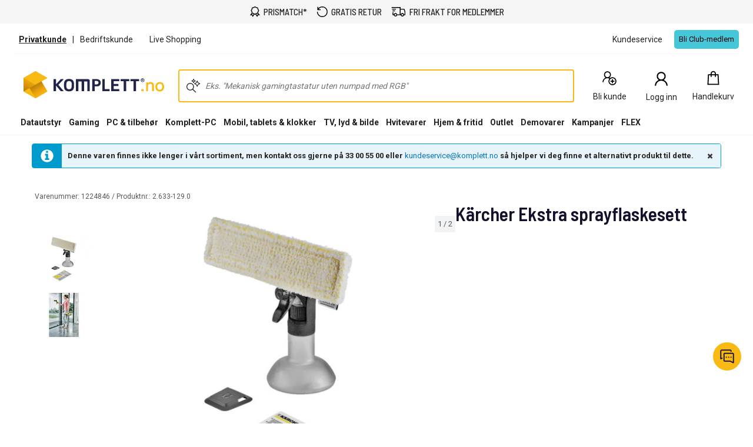

--- FILE ---
content_type: text/javascript; charset=utf-8
request_url: https://www.komplett.no/iojs/5.2.2/logo.js
body_size: 75
content:
/*
 Copyright(c) 2018, iovation, inc. All rights reserved. 80808bae-d4c3-47ac-9929-5d77264d823c
*/
(function c(){var a=window,b=a.io_global_object_name||"IGLOO",a=a[b]=a[b]||{},a=a.fp=a.fp||{},b=a.io_ddp;if(a.logoMain)return!1;a.logoMain=c;a.logoVer="5.2.2";b&&b._if_ubb&&(b._CTOKEN="V5tsPS13oAtiiJ0qUoM6SvNJvV6xuWP8u84zDdrKQtE=",b._if_ubb());try{a.api.io_bb.add("LID","NAN1OnWA8K4ImciGYODoRg")}catch(d){}})();


--- FILE ---
content_type: application/javascript
request_url: https://www.komplett.no/5IJx_z5EBAH8/o22pkegm3Q/gd/3bXOJGzO1am3mVYEia/bTZxKC1lBA/ISlFC/AgdLloB
body_size: 167667
content:
(function(){if(typeof Array.prototype.entries!=='function'){Object.defineProperty(Array.prototype,'entries',{value:function(){var index=0;const array=this;return {next:function(){if(index<array.length){return {value:[index,array[index++]],done:false};}else{return {done:true};}},[Symbol.iterator]:function(){return this;}};},writable:true,configurable:true});}}());(function(){nJ();zbU();FVU();var tg=function JV(UE,C7){'use strict';var rb=JV;switch(UE){case FK:{var N9=function(zV,Ph){Zb.push(gz);if(H7(An)){for(var DR=tW;Fg(DR,AP);++DR){if(Fg(DR,pJ[fg()[rE(DP)].call(null,Bg,x7,mE)]())||W9(DR,bV[LV])||W9(DR,qP)||W9(DR,XV)){wh[DR]=fA(mn);}else{wh[DR]=An[G9()[DQ(tW)](CV,I9)];An+=bm[fg()[rE(Dg)](lE,wP,RA)][fg()[rE(Rh)](t7,kR,UN)](DR);}}}var Nz=fg()[rE(Fn)](Ng,Kh,sh);for(var nn=tW;Fg(nn,zV[G9()[DQ(tW)].call(null,CV,I9)]);nn++){var rP=zV[W9(typeof G9()[DQ(AE)],AQ('',[][[]]))?G9()[DQ(AE)](kn,WE):G9()[DQ(BA)](hF,bX)](nn);var xF=Lz(nL(Ph,dQ),bV[AE]);Ph*=pJ[AA()[bF(Ln)].call(null,XV,BA,xN,RA,Bn,dQ)]();Ph&=bV[sg];Ph+=pJ[fg()[rE(CP)](YV,Y7,qP)]();Ph&=bV[Ln];var JA=wh[zV[Eb()[gX(DP)](wn,M7,gQ,Fb)](nn)];if(W9(typeof rP[W9(typeof G9()[DQ(Rh)],AQ('',[][[]]))?G9()[DQ(AE)](WX,bW):G9()[DQ(CP)](mn,xV)],vL(typeof G9()[DQ(zh)],'undefined')?G9()[DQ(IX)].apply(null,[mE,sE]):G9()[DQ(AE)].apply(null,[HE,qn]))){var nW=rP[G9()[DQ(CP)].apply(null,[mn,xV])](tW);if(Tz(nW,bV[rn])&&Fg(nW,bV[BA])){JA=wh[nW];}}if(Tz(JA,bV[mn])){var xb=gP(xF,An[G9()[DQ(tW)](CV,I9)]);JA+=xb;JA%=An[G9()[DQ(tW)].call(null,CV,I9)];rP=An[JA];}Nz+=rP;}var dX;return Zb.pop(),dX=Nz,dX;};var A9=function(VQ){var j7=[0x428a2f98,0x71374491,0xb5c0fbcf,0xe9b5dba5,0x3956c25b,0x59f111f1,0x923f82a4,0xab1c5ed5,0xd807aa98,0x12835b01,0x243185be,0x550c7dc3,0x72be5d74,0x80deb1fe,0x9bdc06a7,0xc19bf174,0xe49b69c1,0xefbe4786,0x0fc19dc6,0x240ca1cc,0x2de92c6f,0x4a7484aa,0x5cb0a9dc,0x76f988da,0x983e5152,0xa831c66d,0xb00327c8,0xbf597fc7,0xc6e00bf3,0xd5a79147,0x06ca6351,0x14292967,0x27b70a85,0x2e1b2138,0x4d2c6dfc,0x53380d13,0x650a7354,0x766a0abb,0x81c2c92e,0x92722c85,0xa2bfe8a1,0xa81a664b,0xc24b8b70,0xc76c51a3,0xd192e819,0xd6990624,0xf40e3585,0x106aa070,0x19a4c116,0x1e376c08,0x2748774c,0x34b0bcb5,0x391c0cb3,0x4ed8aa4a,0x5b9cca4f,0x682e6ff3,0x748f82ee,0x78a5636f,0x84c87814,0x8cc70208,0x90befffa,0xa4506ceb,0xbef9a3f7,0xc67178f2];var UX=0x6a09e667;var kV=0xbb67ae85;var wz=0x3c6ef372;var cz=0xa54ff53a;var Jh=0x510e527f;var BR=0x9b05688c;var DN=0x1f83d9ab;var WW=0x5be0cd19;var tQ=H9(VQ);var fV=tQ["length"]*8;tQ+=bm["String"]["fromCharCode"](0x80);var bQ=tQ["length"]/4+2;var Pz=bm["Math"]["ceil"](bQ/16);var RV=new (bm["Array"])(Pz);for(var RN=0;RN<Pz;RN++){RV[RN]=new (bm["Array"])(16);for(var Yz=0;Yz<16;Yz++){RV[RN][Yz]=tQ["charCodeAt"](RN*64+Yz*4)<<24|tQ["charCodeAt"](RN*64+Yz*4+1)<<16|tQ["charCodeAt"](RN*64+Yz*4+2)<<8|tQ["charCodeAt"](RN*64+Yz*4+3)<<0;}}var NN=fV/bm["Math"]["pow"](2,32);RV[Pz-1][14]=bm["Math"]["floor"](NN);RV[Pz-1][15]=fV;for(var QR=0;QR<Pz;QR++){var Hz=new (bm["Array"])(64);var XQ=UX;var l9=kV;var TN=wz;var sX=cz;var BE=Jh;var OW=BR;var DF=DN;var zz=WW;for(var J7=0;J7<64;J7++){var cb=void 0,DV=void 0,Bb=void 0,RR=void 0,fQ=void 0,Eh=void 0;if(J7<16)Hz[J7]=RV[QR][J7];else{cb=dL(Hz[J7-15],7)^dL(Hz[J7-15],18)^Hz[J7-15]>>>3;DV=dL(Hz[J7-2],17)^dL(Hz[J7-2],19)^Hz[J7-2]>>>10;Hz[J7]=Hz[J7-16]+cb+Hz[J7-7]+DV;}DV=dL(BE,6)^dL(BE,11)^dL(BE,25);Bb=BE&OW^~BE&DF;RR=zz+DV+Bb+j7[J7]+Hz[J7];cb=dL(XQ,2)^dL(XQ,13)^dL(XQ,22);fQ=XQ&l9^XQ&TN^l9&TN;Eh=cb+fQ;zz=DF;DF=OW;OW=BE;BE=sX+RR>>>0;sX=TN;TN=l9;l9=XQ;XQ=RR+Eh>>>0;}UX=UX+XQ;kV=kV+l9;wz=wz+TN;cz=cz+sX;Jh=Jh+BE;BR=BR+OW;DN=DN+DF;WW=WW+zz;}return [UX>>24&0xff,UX>>16&0xff,UX>>8&0xff,UX&0xff,kV>>24&0xff,kV>>16&0xff,kV>>8&0xff,kV&0xff,wz>>24&0xff,wz>>16&0xff,wz>>8&0xff,wz&0xff,cz>>24&0xff,cz>>16&0xff,cz>>8&0xff,cz&0xff,Jh>>24&0xff,Jh>>16&0xff,Jh>>8&0xff,Jh&0xff,BR>>24&0xff,BR>>16&0xff,BR>>8&0xff,BR&0xff,DN>>24&0xff,DN>>16&0xff,DN>>8&0xff,DN&0xff,WW>>24&0xff,WW>>16&0xff,WW>>8&0xff,WW&0xff];};var GR=function(){var gn=PV();var qA=-1;if(gn["indexOf"]('Trident/7.0')>-1)qA=11;else if(gn["indexOf"]('Trident/6.0')>-1)qA=10;else if(gn["indexOf"]('Trident/5.0')>-1)qA=9;else qA=0;return qA>=9;};var lQ=function(){var JP=QL();var FV=bm["Object"]["prototype"]["hasOwnProperty"].call(bm["Navigator"]["prototype"],'mediaDevices');var BQ=bm["Object"]["prototype"]["hasOwnProperty"].call(bm["Navigator"]["prototype"],'serviceWorker');var CW=! !bm["window"]["browser"];var rV=typeof bm["ServiceWorker"]==='function';var Fh=typeof bm["ServiceWorkerContainer"]==='function';var qR=typeof bm["frames"]["ServiceWorkerRegistration"]==='function';var AN=bm["window"]["location"]&&bm["window"]["location"]["protocol"]==='http:';var kN=JP&&(!FV||!BQ||!rV||!CW||!Fh||!qR)&&!AN;return kN;};var QL=function(){var RQ=PV();var dA=/(iPhone|iPad).*AppleWebKit(?!.*(Version|CriOS))/i["test"](RQ);var tN=bm["navigator"]["platform"]==='MacIntel'&&bm["navigator"]["maxTouchPoints"]>1&&/(Safari)/["test"](RQ)&&!bm["window"]["MSStream"]&&typeof bm["navigator"]["standalone"]!=='undefined';return dA||tN;};var KR=function(wE){var OL=bm["Math"]["floor"](bm["Math"]["random"]()*100000+10000);var vW=bm["String"](wE*OL);var jX=0;var CE=[];var KW=vW["length"]>=18?true:false;while(CE["length"]<6){CE["push"](bm["parseInt"](vW["slice"](jX,jX+2),10));jX=KW?jX+3:jX+2;}var f7=Q7(CE);return [OL,f7];};var Wh=function(Bh){if(Bh===null||Bh===undefined){return 0;}var bR=function L7(QX){return Bh["toLowerCase"]()["includes"](QX["toLowerCase"]());};var wA=0;(jz&&jz["fields"]||[])["some"](function(th){var pn=th["type"];var FA=th["labels"];if(FA["some"](bR)){wA=LA[pn];if(th["extensions"]&&th["extensions"]["labels"]&&th["extensions"]["labels"]["some"](function(lF){return Bh["toLowerCase"]()["includes"](lF["toLowerCase"]());})){wA=LA[th["extensions"]["type"]];}return true;}return false;});return wA;};var GV=function(QO){if(QO===undefined||QO==null){return false;}var jx=function Ux(EM){return QO["toLowerCase"]()===EM["toLowerCase"]();};return Pl["some"](jx);};var Tk=function(fk){try{var lw=new (bm["Set"])(bm["Object"]["values"](LA));return fk["split"](';')["some"](function(lk){var Br=lk["split"](',');var qT=bm["Number"](Br[Br["length"]-1]);return lw["has"](qT);});}catch(Ex){return false;}};var ZT=function(Uq){var rl='';var BY=0;if(Uq==null||bm["document"]["activeElement"]==null){return bO(st,["elementFullId",rl,"elementIdType",BY]);}var Zk=['id','name','for','placeholder','aria-label','aria-labelledby'];Zk["forEach"](function(F4){if(!Uq["hasAttribute"](F4)||rl!==''&&BY!==0){return;}var DY=Uq["getAttribute"](F4);if(rl===''&&(DY!==null||DY!==undefined)){rl=DY;}if(BY===0){BY=Wh(DY);}});return bO(st,["elementFullId",rl,"elementIdType",BY]);};var Ov=function(zT){var Ml;if(zT==null){Ml=bm["document"]["activeElement"];}else Ml=zT;if(bm["document"]["activeElement"]==null)return -1;var wS=Ml["getAttribute"]('name');if(wS==null){var bS=Ml["getAttribute"]('id');if(bS==null)return -1;else return P2(bS);}return P2(wS);};var zp=function(Sw){var bc=-1;var HT=[];if(! !Sw&&typeof Sw==='string'&&Sw["length"]>0){var rS=Sw["split"](';');if(rS["length"]>1&&rS[rS["length"]-1]===''){rS["pop"]();}bc=bm["Math"]["floor"](bm["Math"]["random"]()*rS["length"]);var Up=rS[bc]["split"](',');for(var NM in Up){if(!bm["isNaN"](Up[NM])&&!bm["isNaN"](bm["parseInt"](Up[NM],10))){HT["push"](Up[NM]);}}}else{var Yx=bm["String"](br(1,5));var Vr='1';var SS=bm["String"](br(20,70));var sS=bm["String"](br(100,300));var O4=bm["String"](br(100,300));HT=[Yx,Vr,SS,sS,O4];}return [bc,HT];};var Ik=function(j3,dw){var AS=typeof j3==='string'&&j3["length"]>0;var H5=!bm["isNaN"](dw)&&(bm["Number"](dw)===-1||H4()<bm["Number"](dw));if(!(AS&&H5)){return false;}var HO='^([a-fA-F0-9]{31,32})$';return j3["search"](HO)!==-1;};var gr=function(hw,Kx,G5){var mx;do{mx=Xl(LC,[hw,Kx]);}while(W9(gP(mx,G5),tW));return mx;};var l4=function(XO){var xY=QL(XO);Zb.push(N4);var M3=bm[W9(typeof G9()[DQ(Dk)],AQ([],[][[]]))?G9()[DQ(AE)](dr,Hp):G9()[DQ(Dg)](fr,kx)][vL(typeof G9()[DQ(IX)],AQ([],[][[]]))?G9()[DQ(sg)].call(null,WS,xc):G9()[DQ(AE)].call(null,Bw,Tp)][G9()[DQ(Gk)].apply(null,[X5,BO])].call(bm[G9()[DQ(Ev)].apply(null,[Dx,Iv])][W9(typeof G9()[DQ(XM)],AQ('',[][[]]))?G9()[DQ(AE)](Aq,J2):G9()[DQ(sg)].apply(null,[WS,xc])],wv()[Kw(ZM)](KY,Lq));var dl=bm[G9()[DQ(Dg)](fr,kx)][W9(typeof G9()[DQ(sg)],AQ([],[][[]]))?G9()[DQ(AE)].call(null,rO,ET):G9()[DQ(sg)].apply(null,[WS,xc])][G9()[DQ(Gk)](X5,BO)].call(bm[vL(typeof G9()[DQ(p5)],'undefined')?G9()[DQ(Ev)].call(null,Dx,Iv):G9()[DQ(AE)].apply(null,[cl,B2])][G9()[DQ(sg)].call(null,WS,xc)],Wk()[Dq(BA)](qP,WX,v3,Fb,LV,Nk));var Xq=H7(H7(bm[Eb()[gX(dQ)](Iq,nl,lc,jM)][G9()[DQ(ZM)].apply(null,[R5,Iw])]));var wT=W9(typeof bm[fg()[rE(jv)](xN,wq,Rh)],G9()[DQ(IX)].apply(null,[mE,Ck]));var Kp=W9(typeof bm[jY()[gv(Cq)](wr,Rh,Ok,Jv,XM,H7(H7([])))],G9()[DQ(IX)](mE,Ck));var Rp=W9(typeof bm[Eb()[gX(jv)](DO,H7({}),vM,Bg)][W9(typeof G9()[DQ(fY)],AQ([],[][[]]))?G9()[DQ(AE)](TT,fS):G9()[DQ(RA)].apply(null,[Rk,H3])],G9()[DQ(IX)](mE,Ck));var xl=bm[Eb()[gX(dQ)](Iq,Cr,lc,sh)][vL(typeof G9()[DQ(Mc)],AQ([],[][[]]))?G9()[DQ(kS)](DT,CM):G9()[DQ(AE)].apply(null,[Wc,fM])]&&W9(bm[Eb()[gX(dQ)](Iq,ZM,lc,Dg)][G9()[DQ(kS)](DT,CM)][AA()[bF(Dg)](kM,dQ,Lx,qS,Sv,CY)],vL(typeof Eb()[gX(sq)],AQ([],[][[]]))?Eb()[gX(bv)](z4,BA,bp,sh):Eb()[gX(zh)](Kq,Oq,jq,LV));var bT=xY&&(H7(M3)||H7(dl)||H7(wT)||H7(Xq)||H7(Kp)||H7(Rp))&&H7(xl);var n5;return Zb.pop(),n5=bT,n5;};var rp=function(Q5){Zb.push(HM);var gk;return gk=K2()[W9(typeof G9()[DQ(Sg)],AQ('',[][[]]))?G9()[DQ(AE)].call(null,kr,mO):G9()[DQ(Dk)](lM,GF)](function Fx(jr){Zb.push(R3);while(mn)switch(jr[Eb()[gX(Dk)](fY,UN,hA,H7(H7({})))]=jr[W9(typeof G9()[DQ(IT)],'undefined')?G9()[DQ(AE)].call(null,wn,Xx):G9()[DQ(hO)].apply(null,[jw,pE])]){case bV[mn]:if(TM(AA()[bF(zh)](cY,v3,Nv,n2,zO,NS),bm[ZY()[WT(Cq)](Fn,Kq,Rh,UN)])){jr[G9()[DQ(hO)](jw,pE)]=LV;break;}{var Xv;return Xv=jr[wv()[Kw(Ar)](xq,fr)](vL(typeof fg()[rE(AE)],AQ('',[][[]]))?fg()[rE(nl)].call(null,pY,X2,Yv):fg()[rE(rn)](NY,V2,H7(mn)),null),Zb.pop(),Xv;}case bV[IT]:{var Y3;return Y3=jr[wv()[Kw(Ar)](xq,fr)](fg()[rE(nl)].call(null,pY,X2,Ev),bm[ZY()[WT(Cq)].apply(null,[Fn,Kq,fY,UN])][AA()[bF(zh)](wr,v3,Nv,Nq,zO,XV)][G9()[DQ(kO)](cY,Z3)](Q5)),Zb.pop(),Y3;}case AE:case wv()[Kw(t7)](NR,wp):{var gM;return gM=jr[fg()[rE(RA)](pk,db,wn)](),Zb.pop(),gM;}}Zb.pop();},null,null,null,bm[wv()[Kw(Fb)](nc,Op)]),Zb.pop(),gk;};var qp=function(){if(H7(hf)){}else if(H7([])){}else if(H7(RB)){return function Mq(E5){Zb.push(gp);var np=gP(E5[W9(typeof Eb()[gX(Ev)],'undefined')?Eb()[gX(zh)](TO,AE,NY,pM):Eb()[gX(ES)](fv,p5,x9,I3)],bV[kM]);var Hv=np;var Zx=bm[wv()[Kw(BA)].call(null,f9,M4)](bm[fg()[rE(Dg)](lE,zR,X5)][vL(typeof fg()[rE(bv)],'undefined')?fg()[rE(Rh)](t7,EA,H7(H7(mn))):fg()[rE(rn)](sr,U2,H7([]))](t7),Dg);for(var xr=tW;Fg(xr,Ln);xr++){var kT=gP(bm[wv()[Kw(BA)](f9,M4)](Zc(np,bm[Eb()[gX(BA)](Wx,UN,ZW,dQ)][jY()[gv(cO)].apply(null,[FM,AE,H7(H7([])),cM,mY,QY])](Dg,xr)),Dg),bV[Rh]);var Cc=AQ(kT,mn);var TY=DM(kT);Hv=TY(Hv,Cc);}var V3;return V3=gY(Hv,Zx)[fg()[rE(Ev)](Vq,f6,hO)](),Zb.pop(),V3;};}else{}};var VY=function(){Zb.push(QM);try{var vg=Zb.length;var bk=H7(hf);var tT=lq();var Nx=DS()[qY()[b5(BA)](Qr,BA,RY,g4,YS)](new (bm[W9(typeof wv()[Kw(Rh)],'undefined')?wv()[Kw(Rr)](Gk,U5):wv()[Kw(CY)].apply(null,[Mk,Cq])])(fg()[rE(kS)].call(null,Fc,VE,zh),G9()[DQ(p5)](BM,m9)),vL(typeof G9()[DQ(Lq)],AQ('',[][[]]))?G9()[DQ(jv)](I3,zX):G9()[DQ(AE)](xg,Jc));var dM=lq();var qO=gY(dM,tT);var s5;return s5=bO(st,[wv()[Kw(RA)](k4,pr),Nx,W9(typeof Eb()[gX(IX)],AQ('',[][[]]))?Eb()[gX(zh)].call(null,DT,CP,w3,sq):Eb()[gX(pM)](ES,Oq,gE,t7),qO]),Zb.pop(),s5;}catch(Jl){Zb.splice(gY(vg,mn),Infinity,QM);var b3;return Zb.pop(),b3={},b3;}Zb.pop();};var DS=function(){Zb.push(Dl);var I5=bm[fg()[rE(kg)](Dk,jS,H7(H7([])))][G9()[DQ(kg)](ES,ZS)]?bm[fg()[rE(kg)].apply(null,[Dk,jS,Bg])][G9()[DQ(kg)].apply(null,[ES,ZS])]:fA(mn);var x3=bm[fg()[rE(kg)](Dk,jS,Dl)][P5()[YM(Dg)].call(null,Dg,qS,qP,Xw,bh)]?bm[fg()[rE(kg)](Dk,jS,Dk)][P5()[YM(Dg)](Dg,X5,fl,Xw,bh)]:fA(mn);var pw=bm[ZY()[WT(Cq)].apply(null,[Fn,Uk,kg,UN])][G9()[DQ(ES)].apply(null,[M4,tY])]?bm[ZY()[WT(Cq)].call(null,Fn,Uk,CY,UN)][G9()[DQ(ES)](M4,tY)]:fA(mn);var Ac=bm[ZY()[WT(Cq)](Fn,Uk,Ok,UN)][vL(typeof wv()[Kw(Fn)],AQ('',[][[]]))?wv()[Kw(kS)].apply(null,[mr,X5]):wv()[Kw(Rr)](Gl,qw)]?bm[ZY()[WT(Cq)](Fn,Uk,dQ,UN)][wv()[Kw(kS)](mr,X5)]():fA(mn);var Uw=bm[ZY()[WT(Cq)](Fn,Uk,wn,UN)][Eb()[gX(B4)].call(null,UM,kS,ww,Nq)]?bm[ZY()[WT(Cq)].call(null,Fn,Uk,DP,UN)][Eb()[gX(B4)](UM,H7(H7([])),ww,WM)]:fA(mn);var bw=fA(mn);var Wp=[fg()[rE(Fn)](Ng,Kk,jv),bw,fg()[rE(ES)](wr,xM,sh),V4(SC,[]),V4(BI,[]),V4(js,[]),V4(pG,[]),V4(GJ,[]),V4(Dt,[]),I5,x3,pw,Ac,Uw];var lr;return lr=Wp[vL(typeof fg()[rE(qS)],AQ('',[][[]]))?fg()[rE(Ll)](WX,YV,tW):fg()[rE(rn)].apply(null,[x5,cr,Dr])](wv()[Kw(mY)].call(null,K4,rk)),Zb.pop(),lr;};var Ak=function(){Zb.push(OM);var qx;return qx=V4(Sm,[bm[Eb()[gX(dQ)](Iq,Mc,Zw,zx)]]),Zb.pop(),qx;};var rx=function(){Zb.push(sM);var JO=[r5,GT];var C2=p3(Qk);if(vL(C2,H7({}))){try{var d4=Zb.length;var PO=H7({});var PY=bm[G9()[DQ(BM)].apply(null,[qM,ME])](C2)[W9(typeof G9()[DQ(BA)],AQ([],[][[]]))?G9()[DQ(AE)](CY,tS):G9()[DQ(Cr)](U5,zL)](vL(typeof ZY()[WT(Dg)],AQ(vL(typeof fg()[rE(tW)],AQ('',[][[]]))?fg()[rE(Fn)].call(null,Ng,jC,v3):fg()[rE(rn)].apply(null,[PS,c5,Ll]),[][[]]))?ZY()[WT(cO)].call(null,mn,hv,IT,dQ):ZY()[WT(IT)].call(null,B4,N2,pr,rO));if(Tz(PY[G9()[DQ(tW)].apply(null,[CV,Xh])],sg)){var US=bm[wv()[Kw(BA)](E4,M4)](PY[bV[IT]],Dg);US=bm[wv()[Kw(hO)](PW,XS)](US)?r5:US;JO[bV[mn]]=US;}}catch(Sl){Zb.splice(gY(d4,mn),Infinity,sM);}}var Qc;return Zb.pop(),Qc=JO,Qc;};var Yl=function(){var Dv=[fA(mn),fA(bV[sh])];Zb.push(K5);var cq=p3(Hr);if(vL(cq,H7([]))){try{var Jx=Zb.length;var Lk=H7([]);var LY=bm[W9(typeof G9()[DQ(mY)],AQ([],[][[]]))?G9()[DQ(AE)].call(null,z3,XT):G9()[DQ(BM)](qM,cQ)](cq)[G9()[DQ(Cr)].call(null,U5,PF)](ZY()[WT(cO)](mn,cx,BM,dQ));if(Tz(LY[G9()[DQ(tW)](CV,FF)],sg)){var n4=bm[wv()[Kw(BA)](dN,M4)](LY[mn],Dg);var Yq=bm[wv()[Kw(BA)](dN,M4)](LY[AE],Dg);n4=bm[wv()[Kw(hO)].call(null,kL,XS)](n4)?fA(mn):n4;Yq=bm[vL(typeof wv()[Kw(j2)],AQ([],[][[]]))?wv()[Kw(hO)].apply(null,[kL,XS]):wv()[Kw(Rr)](Gp,pO)](Yq)?fA(mn):Yq;Dv=[Yq,n4];}}catch(Wq){Zb.splice(gY(Jx,mn),Infinity,K5);}}var CT;return Zb.pop(),CT=Dv,CT;};var cp=function(){Zb.push(Vv);var VM=fg()[rE(Fn)](Ng,T9,rn);var Vx=p3(Hr);if(Vx){try{var Rc=Zb.length;var Q4=H7(H7(RB));var N3=bm[G9()[DQ(BM)](qM,KQ)](Vx)[G9()[DQ(Cr)].apply(null,[U5,kY])](ZY()[WT(cO)](mn,Ek,IX,dQ));VM=N3[bV[mn]];}catch(jT){Zb.splice(gY(Rc,mn),Infinity,Vv);}}var S3;return Zb.pop(),S3=VM,S3;};var dY=function(){var T3=p3(Hr);Zb.push(Mp);if(T3){try{var lO=Zb.length;var Ip=H7(hf);var WY=bm[W9(typeof G9()[DQ(Qr)],AQ('',[][[]]))?G9()[DQ(AE)](U5,jv):G9()[DQ(BM)](qM,dV)](T3)[G9()[DQ(Cr)].apply(null,[U5,Ig])](ZY()[WT(cO)](mn,BS,GS,dQ));if(Tz(WY[G9()[DQ(tW)](CV,Gb)],dQ)){var El=bm[wv()[Kw(BA)](Lg,M4)](WY[BA],Dg);var E3;return E3=bm[wv()[Kw(hO)](xV,XS)](El)||W9(El,fA(mn))?fA(mn):El,Zb.pop(),E3;}}catch(Jr){Zb.splice(gY(lO,mn),Infinity,Mp);var Gc;return Zb.pop(),Gc=fA(mn),Gc;}}var xv;return Zb.pop(),xv=fA(mn),xv;};var Tr=function(){var LM=p3(Hr);Zb.push(bx);if(LM){try{var S5=Zb.length;var TS=H7({});var JM=bm[G9()[DQ(BM)].apply(null,[qM,E7])](LM)[G9()[DQ(Cr)].call(null,U5,r3)](vL(typeof ZY()[WT(BA)],AQ(fg()[rE(Fn)].apply(null,[Ng,TD,rn]),[][[]]))?ZY()[WT(cO)].apply(null,[mn,jO,kM,dQ]):ZY()[WT(IT)](Xp,Pp,n2,c3));if(W9(JM[G9()[DQ(tW)](CV,rT)],bV[Sg])){var I4;return Zb.pop(),I4=JM[bV[Qr]],I4;}}catch(P4){Zb.splice(gY(S5,mn),Infinity,bx);var xw;return Zb.pop(),xw=null,xw;}}var UT;return Zb.pop(),UT=null,UT;};var A5=function(x4,KO){Zb.push(jp);for(var IS=tW;Fg(IS,KO[G9()[DQ(tW)](CV,s3)]);IS++){var Hq=KO[IS];Hq[G9()[DQ(IT)].call(null,sg,hv)]=Hq[G9()[DQ(IT)].apply(null,[sg,hv])]||H7(hf);Hq[vL(typeof fg()[rE(X5)],AQ([],[][[]]))?fg()[rE(IX)].call(null,H2,Xk,lM):fg()[rE(rn)](KY,nS,H7(mn))]=H7(RB);if(TM(Eb()[gX(cO)](z2,Dk,sT,H7(tW)),Hq))Hq[G9()[DQ(DP)](Op,D4)]=H7(RB);bm[vL(typeof G9()[DQ(zh)],'undefined')?G9()[DQ(Dg)](fr,XY):G9()[DQ(AE)](mk,G4)][Eb()[gX(IT)].call(null,zh,Lq,dk,Qr)](x4,L3(Hq[Eb()[gX(lM)](IX,Lq,nw,H7([]))]),Hq);}Zb.pop();};var cw=function(qk,UY,HS){Zb.push(vx);if(UY)A5(qk[G9()[DQ(sg)](WS,Gx)],UY);if(HS)A5(qk,HS);bm[G9()[DQ(Dg)](fr,v0)][Eb()[gX(IT)](zh,Ln,dc,pM)](qk,G9()[DQ(sg)].apply(null,[WS,Gx]),bO(st,[G9()[DQ(DP)](Op,jR),H7({})]));var xO;return Zb.pop(),xO=qk,xO;};var L3=function(kq){Zb.push(Pq);var dp=kp(kq,G9()[DQ(Lq)](YO,xh));var Mr;return Mr=Kl(G9()[DQ(Ar)].call(null,mw,Qz),tO(dp))?dp:bm[fg()[rE(Dg)].apply(null,[lE,V9,n2])](dp),Zb.pop(),Mr;};var kp=function(Lr,Ap){Zb.push(Mx);if(nq(wv()[Kw(Dg)](wl,NO),tO(Lr))||H7(Lr)){var px;return Zb.pop(),px=Lr,px;}var pT=Lr[bm[wv()[Kw(Fn)](SL,n2)][fg()[rE(UN)](Ok,Rq,Nq)]];if(vL(k3(tW),pT)){var mq=pT.call(Lr,Ap||G9()[DQ(mY)](Nq,l3));if(nq(wv()[Kw(Dg)](wl,NO),tO(mq))){var Xc;return Zb.pop(),Xc=mq,Xc;}throw new (bm[ZY()[WT(tW)](Fn,lx,rn,tW)])(G9()[DQ(m3)](lv,Lw));}var Nw;return Nw=(W9(G9()[DQ(Lq)](YO,A4),Ap)?bm[fg()[rE(Dg)](lE,Rq,pM)]:bm[G9()[DQ(Sg)](MO,sO)])(Lr),Zb.pop(),Nw;};var zq=function(Zl){if(H7(Zl)){mv=Hc;d5=FM;ll=Cr;xT=bV[wr];Px=IX;pS=IX;B3=IX;vS=IX;cc=IX;}};var Kr=function(){Zb.push(RM);OT=fg()[rE(Fn)].call(null,Ng,jP,NS);Zg=tW;zk=tW;dv=tW;zr=fg()[rE(Fn)].apply(null,[Ng,jP,m3]);Lp=tW;nO=tW;Ec=bV[mn];J4=fg()[rE(Fn)].apply(null,[Ng,jP,z4]);cv=bV[mn];PM=tW;fq=tW;z5=tW;fx=pJ[vL(typeof wv()[Kw(Dg)],AQ('',[][[]]))?wv()[Kw(z4)](Y4,MS):wv()[Kw(Rr)].call(null,wq,Q3)]();Zb.pop();rM=tW;};var lY=function(){Zb.push(tW);qc=tW;Eq=fg()[rE(Fn)].apply(null,[Ng,EY,Dg]);Zv={};Il=fg()[rE(Fn)].apply(null,[Ng,EY,mY]);Zb.pop();vT=tW;Bc=tW;};var Wv=function(Bp,QS,LT){Zb.push(G4);try{var MY=Zb.length;var g3=H7(H7(RB));var wY=tW;var pp=H7({});if(vL(QS,bV[sh])&&Tz(zk,ll)){if(H7(vO[fg()[rE(pr)](IT,Ql,dQ)])){pp=H7(RB);vO[fg()[rE(pr)].apply(null,[IT,Ql,Wr])]=H7(H7({}));}var Vk;return Vk=bO(st,[fg()[rE(XV)](Ev,vw,WX),wY,fg()[rE(Wr)].apply(null,[YS,WJ,DP]),pp,fg()[rE(RY)].call(null,YO,Jz,H7(H7(mn))),Zg]),Zb.pop(),Vk;}if(W9(QS,mn)&&Fg(Zg,d5)||vL(QS,mn)&&Fg(zk,ll)){var Fk=Bp?Bp:bm[Eb()[gX(dQ)](Iq,Nq,OE,zx)][W9(typeof Wk()[Dq(v3)],AQ(fg()[rE(Fn)].apply(null,[Ng,V8,Ar]),[][[]]))?Wk()[Dq(v3)].call(null,wn,Dr,F5,Fn,R2,Ew):Wk()[Dq(Dg)].apply(null,[t7,kM,Ln,Sg,lv,QM])];var Bk=fA(mn);var zv=fA(mn);if(Fk&&Fk[G9()[DQ(RY)](CP,gL)]&&Fk[W9(typeof G9()[DQ(Rh)],'undefined')?G9()[DQ(AE)].call(null,tS,J3):G9()[DQ(I3)].call(null,YS,wl)]){Bk=bm[W9(typeof Eb()[gX(Mc)],'undefined')?Eb()[gX(zh)].apply(null,[ZM,Gk,rY,tW]):Eb()[gX(BA)](Wx,H7(H7({})),IR,X5)][W9(typeof P5()[YM(AE)],'undefined')?P5()[YM(mn)].apply(null,[m2,rn,Vq,Ol,Nq]):P5()[YM(Fn)].apply(null,[Ln,n2,kM,nT,tA])](Fk[G9()[DQ(RY)](CP,gL)]);zv=bm[Eb()[gX(BA)].call(null,Wx,kg,IR,Rr)][P5()[YM(Fn)].apply(null,[Ln,BA,lv,nT,tA])](Fk[vL(typeof G9()[DQ(Cr)],AQ('',[][[]]))?G9()[DQ(I3)](YS,wl):G9()[DQ(AE)](jS,Gp)]);}else if(Fk&&Fk[wv()[Kw(GS)].apply(null,[Pv,Dx])]&&Fk[G9()[DQ(Dr)].apply(null,[IT,JN])]){Bk=bm[Eb()[gX(BA)](Wx,Dl,IR,H7(tW))][vL(typeof P5()[YM(Lq)],AQ(fg()[rE(Fn)](Ng,V8,H7(H7(mn))),[][[]]))?P5()[YM(Fn)](Ln,Nq,lM,nT,tA):P5()[YM(mn)].apply(null,[W5,BM,mE,hp,sY])](Fk[wv()[Kw(GS)].apply(null,[Pv,Dx])]);zv=bm[Eb()[gX(BA)](Wx,H7(H7([])),IR,Dg)][vL(typeof P5()[YM(LV)],'undefined')?P5()[YM(Fn)](Ln,CP,Ln,nT,tA):P5()[YM(mn)].call(null,NO,Sg,cT,Yp,gT)](Fk[G9()[DQ(Dr)](IT,JN)]);}var dS=Fk[G9()[DQ(Bg)](jc,V7)];if(Kl(dS,null))dS=Fk[G9()[DQ(ck)](qv,OA)];var bq=Ov(dS);wY=gY(lq(),LT);var ql=fg()[rE(Fn)](Ng,V8,DP)[fg()[rE(Sg)].call(null,pM,Z5,t7)](z5,Eb()[gX(GS)](KS,lv,VP,H7(H7(tW))))[fg()[rE(Sg)](pM,Z5,Gk)](QS,Eb()[gX(GS)].apply(null,[KS,sq,VP,LV]))[fg()[rE(Sg)].call(null,pM,Z5,WM)](wY,Eb()[gX(GS)].call(null,KS,zh,VP,cT))[fg()[rE(Sg)].apply(null,[pM,Z5,H7({})])](Bk,Eb()[gX(GS)].apply(null,[KS,n2,VP,sq]))[fg()[rE(Sg)](pM,Z5,qS)](zv);if(vL(QS,mn)){ql=fg()[rE(Fn)].apply(null,[Ng,V8,p5])[fg()[rE(Sg)].apply(null,[pM,Z5,kg])](ql,W9(typeof Eb()[gX(B4)],AQ([],[][[]]))?Eb()[gX(zh)](Fq,v3,AY,Ll):Eb()[gX(GS)].apply(null,[KS,IO,VP,DP]))[vL(typeof fg()[rE(Mc)],AQ('',[][[]]))?fg()[rE(Sg)].apply(null,[pM,Z5,hO]):fg()[rE(rn)].call(null,mT,Bq,Ev)](bq);var rc=nq(typeof Fk[fg()[rE(I3)].apply(null,[Rh,gL,rn])],Eb()[gX(Cq)](nv,H7(H7(tW)),MF,I3))?Fk[vL(typeof fg()[rE(LV)],AQ('',[][[]]))?fg()[rE(I3)].call(null,Rh,gL,DP):fg()[rE(rn)](Jc,RT,z4)]:Fk[G9()[DQ(Ok)](pM,KK)];if(nq(rc,null)&&vL(rc,mn))ql=fg()[rE(Fn)](Ng,V8,XM)[fg()[rE(Sg)](pM,Z5,H7(H7({})))](ql,Eb()[gX(GS)](KS,qS,VP,H7(H7(mn))))[vL(typeof fg()[rE(sq)],AQ([],[][[]]))?fg()[rE(Sg)](pM,Z5,bv):fg()[rE(rn)](Kc,wM,Fn)](rc);}if(nq(typeof Fk[fg()[rE(Dr)](SY,zA,Ar)],Eb()[gX(Cq)](nv,H7(tW),MF,v3))&&W9(Fk[fg()[rE(Dr)](SY,zA,Ev)],H7(H7(RB))))ql=fg()[rE(Fn)].call(null,Ng,V8,nl)[fg()[rE(Sg)].call(null,pM,Z5,Dl)](ql,ZY()[WT(mY)](sg,R2,Dg,L4));ql=fg()[rE(Fn)].apply(null,[Ng,V8,H7(tW)])[fg()[rE(Sg)].apply(null,[pM,Z5,cT])](ql,vL(typeof wv()[Kw(sq)],AQ('',[][[]]))?wv()[Kw(mY)].apply(null,[Ur,rk]):wv()[Kw(Rr)].call(null,sp,lp));dv=AQ(AQ(AQ(AQ(AQ(dv,z5),QS),wY),Bk),zv);OT=AQ(OT,ql);}if(W9(QS,mn))Zg++;else zk++;z5++;var C4;return C4=bO(st,[fg()[rE(XV)](Ev,vw,I3),wY,W9(typeof fg()[rE(t7)],AQ([],[][[]]))?fg()[rE(rn)](C5,G3,qP):fg()[rE(Wr)](YS,WJ,Oq),pp,fg()[rE(RY)](YO,Jz,H7(tW)),Zg]),Zb.pop(),C4;}catch(dT){Zb.splice(gY(MY,mn),Infinity,G4);}Zb.pop();};var W3=function(jk,vv,xk){Zb.push(E2);try{var Z4=Zb.length;var X4=H7(hf);var gl=jk?jk:bm[W9(typeof Eb()[gX(rn)],AQ([],[][[]]))?Eb()[gX(zh)](Yr,Rr,Cq,WM):Eb()[gX(dQ)](Iq,H7({}),nQ,H7(H7([])))][Wk()[Dq(Dg)](WM,Dg,Ln,hO,lv,Dc)];var Nr=tW;var Gw=fA(mn);var k5=mn;var nM=H7(hf);if(Tz(vT,mv)){if(H7(vO[fg()[rE(pr)](IT,tr,Rh)])){nM=H7(RB);vO[fg()[rE(pr)](IT,tr,H7(H7(tW)))]=H7(H7(hf));}var Vp;return Vp=bO(st,[fg()[rE(XV)].apply(null,[Ev,OO,H7(H7({}))]),Nr,wv()[Kw(mE)](nT,tw),Gw,fg()[rE(Wr)](YS,bl,mE),nM]),Zb.pop(),Vp;}if(Fg(vT,mv)&&gl&&vL(gl[Eb()[gX(UN)].apply(null,[sq,nl,wW,Hc])],undefined)){Gw=gl[Eb()[gX(UN)].apply(null,[sq,H7([]),wW,H7(H7([]))])];var Tw=gl[P5()[YM(Cq)](dQ,B4,Rh,kw,Vz)];var f3=gl[Eb()[gX(m3)](Ln,cY,gW,Cr)]?mn:tW;var AM=gl[fg()[rE(Bg)](Rk,zS,lM)]?mn:tW;var w5=gl[wv()[Kw(Q2)](FT,Lv)]?mn:tW;var q5=gl[wv()[Kw(M7)].call(null,Lg,lv)]?bV[sh]:tW;var p4=AQ(AQ(AQ(Sk(f3,dQ),Sk(AM,pJ[P5()[YM(cO)](AE,jM,H7(tW),kw,DP)]())),Sk(w5,LV)),q5);Nr=gY(lq(),xk);var VT=Ov(null);var FO=tW;if(Tw&&Gw){if(vL(Tw,tW)&&vL(Gw,tW)&&vL(Tw,Gw))Gw=fA(mn);else Gw=vL(Gw,tW)?Gw:Tw;}if(W9(AM,tW)&&W9(w5,pJ[wv()[Kw(z4)].apply(null,[Vh,MS])]())&&W9(q5,tW)&&wk(Gw,Mc)){if(W9(vv,AE)&&Tz(Gw,Mc)&&mM(Gw,bV[qP]))Gw=fA(bV[IT]);else if(Tz(Gw,wr)&&mM(Gw,nl))Gw=fA(AE);else if(Tz(Gw,DT)&&mM(Gw,pY))Gw=fA(sg);else Gw=fA(LV);}if(vL(VT,Or)){t4=tW;Or=VT;}else t4=AQ(t4,mn);var Pw=gS(Gw);if(W9(Pw,tW)){var JT=fg()[rE(Fn)](Ng,bE,Bg)[W9(typeof fg()[rE(kM)],AQ('',[][[]]))?fg()[rE(rn)](Bv,cS,kg):fg()[rE(Sg)](pM,fT,XV)](vT,W9(typeof Eb()[gX(Mc)],AQ([],[][[]]))?Eb()[gX(zh)](Ic,H7(mn),r3,Fb):Eb()[gX(GS)](KS,H7(mn),KQ,ck))[fg()[rE(Sg)].apply(null,[pM,fT,tw])](vv,Eb()[gX(GS)](KS,v3,KQ,H7(mn)))[W9(typeof fg()[rE(fl)],AQ('',[][[]]))?fg()[rE(rn)].apply(null,[UO,ZM,Sg]):fg()[rE(Sg)](pM,fT,tW)](Nr,Eb()[gX(GS)].call(null,KS,pM,KQ,j2))[vL(typeof fg()[rE(Nq)],AQ([],[][[]]))?fg()[rE(Sg)](pM,fT,Ok):fg()[rE(rn)](PT,nS,H7(H7([])))](Gw,Eb()[gX(GS)].call(null,KS,nl,KQ,fY))[fg()[rE(Sg)](pM,fT,fY)](FO,Eb()[gX(GS)].apply(null,[KS,H7(H7({})),KQ,v3]))[fg()[rE(Sg)].apply(null,[pM,fT,qP])](p4,Eb()[gX(GS)](KS,sh,KQ,qP))[vL(typeof fg()[rE(QY)],AQ([],[][[]]))?fg()[rE(Sg)](pM,fT,Fn):fg()[rE(rn)](Nl,tw,cT)](VT);if(vL(typeof gl[fg()[rE(Dr)].call(null,SY,EY,IT)],Eb()[gX(Cq)](nv,Rr,rr,H7(H7([]))))&&W9(gl[vL(typeof fg()[rE(wr)],AQ([],[][[]]))?fg()[rE(Dr)].apply(null,[SY,EY,H7(H7(tW))]):fg()[rE(rn)](Rq,qn,Cq)],H7(hf)))JT=(W9(typeof fg()[rE(UN)],AQ('',[][[]]))?fg()[rE(rn)](zx,s4,H7(mn)):fg()[rE(Fn)].apply(null,[Ng,bE,ZM]))[fg()[rE(Sg)].apply(null,[pM,fT,Dk])](JT,Wk()[Dq(zh)].call(null,Wr,wn,LV,Ar,Iq,I2));JT=fg()[rE(Fn)].apply(null,[Ng,bE,mY])[fg()[rE(Sg)].call(null,pM,fT,jM)](JT,wv()[Kw(mY)](vr,rk));Il=AQ(Il,JT);Bc=AQ(AQ(AQ(AQ(AQ(AQ(Bc,vT),vv),Nr),Gw),p4),VT);}else k5=tW;}if(k5&&gl&&gl[Eb()[gX(UN)].apply(null,[sq,cO,wW,ES])]){vT++;}var RO;return RO=bO(st,[fg()[rE(XV)](Ev,OO,CP),Nr,vL(typeof wv()[Kw(cO)],'undefined')?wv()[Kw(mE)](nT,tw):wv()[Kw(Rr)](rg,M5),Gw,fg()[rE(Wr)].apply(null,[YS,bl,kg]),nM]),Zb.pop(),RO;}catch(NT){Zb.splice(gY(Z4,mn),Infinity,E2);}Zb.pop();};var j4=function(Fp,v4,JY,kk,Tx){Zb.push(Mv);try{var Qw=Zb.length;var FS=H7(H7(RB));var Np=H7(hf);var Tl=tW;var A3=fg()[rE(BA)].call(null,zl,LP,QY);var tx=JY;var tq=kk;if(W9(v4,mn)&&Fg(cv,pS)||vL(v4,pJ[G9()[DQ(FM)].apply(null,[Ir,GN])]())&&Fg(PM,B3)){var Ax=Fp?Fp:bm[Eb()[gX(dQ)].call(null,Iq,ZM,dh,pM)][Wk()[Dq(Dg)](Yv,BA,Ln,Fn,lv,BT)];var Ix=fA(mn),Pc=fA(mn);if(Ax&&Ax[G9()[DQ(RY)](CP,CR)]&&Ax[G9()[DQ(I3)](YS,U4)]){Ix=bm[Eb()[gX(BA)].call(null,Wx,Mc,kE,fY)][vL(typeof P5()[YM(LV)],'undefined')?P5()[YM(Fn)](Ln,t7,CY,Tg,tA):P5()[YM(mn)](m5,Dg,RY,Aw,hq)](Ax[G9()[DQ(RY)](CP,CR)]);Pc=bm[Eb()[gX(BA)].apply(null,[Wx,Dr,kE,H7(H7(mn))])][P5()[YM(Fn)](Ln,cY,H7(H7([])),Tg,tA)](Ax[G9()[DQ(I3)](YS,U4)]);}else if(Ax&&Ax[wv()[Kw(GS)].call(null,cR,Dx)]&&Ax[G9()[DQ(Dr)](IT,jb)]){Ix=bm[Eb()[gX(BA)].apply(null,[Wx,mY,kE,DP])][vL(typeof P5()[YM(Fn)],AQ([],[][[]]))?P5()[YM(Fn)](Ln,mY,H7(H7({})),Tg,tA):P5()[YM(mn)].apply(null,[WO,ck,Rh,Fl,jS])](Ax[wv()[Kw(GS)](cR,Dx)]);Pc=bm[vL(typeof Eb()[gX(fY)],'undefined')?Eb()[gX(BA)].apply(null,[Wx,Qr,kE,Cq]):Eb()[gX(zh)].call(null,Xr,Qr,fw,jM)][P5()[YM(Fn)](Ln,DP,z4,Tg,tA)](Ax[vL(typeof G9()[DQ(sq)],AQ([],[][[]]))?G9()[DQ(Dr)](IT,jb):G9()[DQ(AE)](Wl,Oc)]);}else if(Ax&&Ax[W9(typeof ZY()[WT(mY)],AQ(fg()[rE(Fn)].call(null,Ng,ZB,pr),[][[]]))?ZY()[WT(IT)].apply(null,[X3,gT,sh,SM]):ZY()[WT(Lq)](BA,Yr,RA,CY)]&&W9(JS(Ax[ZY()[WT(Lq)].call(null,BA,Yr,bv,CY)]),vL(typeof wv()[Kw(wn)],'undefined')?wv()[Kw(Dg)].call(null,K7,NO):wv()[Kw(Rr)].apply(null,[Ox,SO]))){if(wk(Ax[ZY()[WT(Lq)].call(null,BA,Yr,bv,CY)][vL(typeof G9()[DQ(ZM)],AQ([],[][[]]))?G9()[DQ(tW)].call(null,CV,VP):G9()[DQ(AE)].apply(null,[vq,CP])],tW)){var tl=Ax[ZY()[WT(Lq)](BA,Yr,Dk,CY)][tW];if(tl&&tl[G9()[DQ(RY)](CP,CR)]&&tl[G9()[DQ(I3)](YS,U4)]){Ix=bm[Eb()[gX(BA)](Wx,AE,kE,NS)][P5()[YM(Fn)](Ln,Ll,dQ,Tg,tA)](tl[vL(typeof G9()[DQ(lv)],AQ('',[][[]]))?G9()[DQ(RY)].call(null,CP,CR):G9()[DQ(AE)].apply(null,[tk,MM])]);Pc=bm[Eb()[gX(BA)](Wx,wr,kE,Dk)][P5()[YM(Fn)](Ln,Ll,IO,Tg,tA)](tl[G9()[DQ(I3)].apply(null,[YS,U4])]);}else if(tl&&tl[W9(typeof wv()[Kw(kO)],AQ([],[][[]]))?wv()[Kw(Rr)](Qq,mS):wv()[Kw(GS)](cR,Dx)]&&tl[G9()[DQ(Dr)](IT,jb)]){Ix=bm[vL(typeof Eb()[gX(YS)],AQ([],[][[]]))?Eb()[gX(BA)](Wx,H7(H7([])),kE,IX):Eb()[gX(zh)].call(null,vY,z4,Cp,RA)][P5()[YM(Fn)](Ln,Ar,RA,Tg,tA)](tl[wv()[Kw(GS)](cR,Dx)]);Pc=bm[Eb()[gX(BA)](Wx,Ev,kE,H7([]))][P5()[YM(Fn)](Ln,Ev,fY,Tg,tA)](tl[G9()[DQ(Dr)].call(null,IT,jb)]);}A3=wv()[Kw(LV)](nE,rk);}else{Np=H7(RB);}}if(H7(Np)){Tl=gY(lq(),Tx);var vc=fg()[rE(Fn)].call(null,Ng,ZB,H7(H7(mn)))[fg()[rE(Sg)].call(null,pM,MP,H7(H7(mn)))](rM,Eb()[gX(GS)](KS,Ev,zX,H7([])))[vL(typeof fg()[rE(n2)],AQ('',[][[]]))?fg()[rE(Sg)](pM,MP,Nq):fg()[rE(rn)].apply(null,[lS,Mw,pM])](v4,Eb()[gX(GS)].apply(null,[KS,GS,zX,Hc]))[fg()[rE(Sg)].apply(null,[pM,MP,z4])](Tl,Eb()[gX(GS)].call(null,KS,H7(tW),zX,H7(H7([]))))[fg()[rE(Sg)].call(null,pM,MP,pr)](Ix,W9(typeof Eb()[gX(Oq)],AQ([],[][[]]))?Eb()[gX(zh)](L5,p5,gc,p5):Eb()[gX(GS)].apply(null,[KS,p5,zX,Dk]))[fg()[rE(Sg)](pM,MP,CP)](Pc,Eb()[gX(GS)].apply(null,[KS,Qr,zX,z4]))[fg()[rE(Sg)].apply(null,[pM,MP,H7(H7({}))])](A3);if(nq(typeof Ax[fg()[rE(Dr)](SY,NF,lM)],Eb()[gX(Cq)](nv,t7,O7,hO))&&W9(Ax[fg()[rE(Dr)](SY,NF,XM)],H7(hf)))vc=fg()[rE(Fn)](Ng,ZB,Dl)[W9(typeof fg()[rE(Lq)],AQ('',[][[]]))?fg()[rE(rn)](Tc,QM,ES):fg()[rE(Sg)].apply(null,[pM,MP,Gk])](vc,Wk()[Dq(zh)].apply(null,[kS,IX,LV,ES,Iq,t3]));J4=fg()[rE(Fn)].apply(null,[Ng,ZB,H7(H7([]))])[fg()[rE(Sg)](pM,MP,I3)](AQ(J4,vc),wv()[Kw(mY)].apply(null,[NR,rk]));fq=AQ(AQ(AQ(AQ(AQ(fq,rM),v4),Tl),Ix),Pc);if(W9(v4,mn))cv++;else PM++;rM++;tx=tW;tq=tW;}}var mp;return mp=bO(st,[fg()[rE(XV)].call(null,Ev,wX,mn),Tl,Wk()[Dq(Cq)](UN,M7,Cq,n2,jv,Yw),tx,G9()[DQ(H2)].apply(null,[Rh,fF]),tq,Eb()[gX(Hc)](nk,H7(H7(tW)),ZL,Gk),Np]),Zb.pop(),mp;}catch(Kv){Zb.splice(gY(Qw,mn),Infinity,Mv);}Zb.pop();};var Bx=function(b4,C3,Uc){Zb.push(IM);try{var ZO=Zb.length;var Er=H7([]);var V5=tW;var wO=H7(hf);if(W9(C3,bV[sh])&&Fg(Lp,xT)||vL(C3,mn)&&Fg(nO,Px)){var G2=b4?b4:bm[Eb()[gX(dQ)](Iq,Dg,fN,kS)][Wk()[Dq(Dg)](WM,WX,Ln,kO,lv,s4)];if(G2&&vL(G2[fg()[rE(ck)](Xw,Gb,NS)],fg()[rE(Ok)](U3,pg,nl))){wO=H7(H7({}));var D5=fA(mn);var hr=fA(bV[sh]);if(G2&&G2[G9()[DQ(RY)].apply(null,[CP,XT])]&&G2[G9()[DQ(I3)](YS,hx)]){D5=bm[Eb()[gX(BA)](Wx,wn,YA,v3)][P5()[YM(Fn)].apply(null,[Ln,RY,Hc,Yg,tA])](G2[vL(typeof G9()[DQ(sq)],'undefined')?G9()[DQ(RY)].apply(null,[CP,XT]):G9()[DQ(AE)].apply(null,[gx,R2])]);hr=bm[vL(typeof Eb()[gX(zx)],'undefined')?Eb()[gX(BA)].call(null,Wx,H7(H7(mn)),YA,ZM):Eb()[gX(zh)](f4,B4,nr,H7(H7({})))][P5()[YM(Fn)](Ln,t7,H7(H7([])),Yg,tA)](G2[G9()[DQ(I3)].call(null,YS,hx)]);}else if(G2&&G2[wv()[Kw(GS)](wx,Dx)]&&G2[W9(typeof G9()[DQ(Cr)],'undefined')?G9()[DQ(AE)](gq,R3):G9()[DQ(Dr)](IT,xX)]){D5=bm[vL(typeof Eb()[gX(sq)],AQ([],[][[]]))?Eb()[gX(BA)].call(null,Wx,p5,YA,BA):Eb()[gX(zh)](F5,H7({}),Vw,H7(H7({})))][vL(typeof P5()[YM(mY)],AQ(fg()[rE(Fn)](Ng,S6,cO),[][[]]))?P5()[YM(Fn)].call(null,Ln,cO,Hc,Yg,tA):P5()[YM(mn)].call(null,zc,Fb,kS,Hx,Yc)](G2[wv()[Kw(GS)](wx,Dx)]);hr=bm[Eb()[gX(BA)](Wx,mY,YA,fY)][P5()[YM(Fn)](Ln,Fn,wr,Yg,tA)](G2[G9()[DQ(Dr)].apply(null,[IT,xX])]);}V5=gY(lq(),Uc);var tv=(vL(typeof fg()[rE(z4)],AQ('',[][[]]))?fg()[rE(Fn)].apply(null,[Ng,S6,Dr]):fg()[rE(rn)](dk,zM,H7([])))[fg()[rE(Sg)].apply(null,[pM,Ck,fl])](fx,Eb()[gX(GS)].call(null,KS,Dl,gO,tw))[fg()[rE(Sg)](pM,Ck,Fn)](C3,Eb()[gX(GS)](KS,UN,gO,H7(H7(tW))))[fg()[rE(Sg)](pM,Ck,Ev)](V5,Eb()[gX(GS)](KS,Ln,gO,H7(H7([]))))[fg()[rE(Sg)].call(null,pM,Ck,m3)](D5,Eb()[gX(GS)](KS,LV,gO,H7(mn)))[fg()[rE(Sg)].apply(null,[pM,Ck,IO])](hr);if(vL(typeof G2[fg()[rE(Dr)].call(null,SY,Ep,mn)],Eb()[gX(Cq)](nv,jv,Qp,Rr))&&W9(G2[fg()[rE(Dr)](SY,Ep,H7(H7(tW)))],H7(H7(RB))))tv=fg()[rE(Fn)](Ng,S6,rn)[fg()[rE(Sg)](pM,Ck,nl)](tv,Wk()[Dq(zh)](kg,dQ,LV,RY,Iq,R4));Ec=AQ(AQ(AQ(AQ(AQ(Ec,fx),C3),V5),D5),hr);zr=(vL(typeof fg()[rE(jv)],AQ([],[][[]]))?fg()[rE(Fn)](Ng,S6,RY):fg()[rE(rn)].apply(null,[mw,Rq,nl]))[fg()[rE(Sg)](pM,Ck,kg)](AQ(zr,tv),wv()[Kw(mY)].apply(null,[pq,rk]));if(W9(C3,mn))Lp++;else nO++;}}if(W9(C3,mn))Lp++;else nO++;fx++;var Jk;return Jk=bO(st,[fg()[rE(XV)].apply(null,[Ev,F5,cT]),V5,Eb()[gX(pr)].call(null,j5,zx,mS,BA),wO]),Zb.pop(),Jk;}catch(CO){Zb.splice(gY(ZO,mn),Infinity,IM);}Zb.pop();};var Av=function(Gr,q3,N5){Zb.push(Dp);try{var Hl=Zb.length;var rw=H7([]);var tp=tW;var wc=H7({});if(Tz(qc,vS)){if(H7(vO[fg()[rE(pr)](IT,Sx,GS)])){wc=H7(H7([]));vO[fg()[rE(pr)].apply(null,[IT,Sx,zh])]=H7(H7(hf));}var Zq;return Zq=bO(st,[fg()[rE(XV)].call(null,Ev,NR,LV),tp,fg()[rE(Wr)].call(null,YS,Sb,Ev),wc]),Zb.pop(),Zq;}var fO=Gr?Gr:bm[vL(typeof Eb()[gX(mE)],AQ('',[][[]]))?Eb()[gX(dQ)](Iq,IO,xn,H7([])):Eb()[gX(zh)](sw,fY,jS,CP)][W9(typeof Wk()[Dq(Dg)],AQ(fg()[rE(Fn)].call(null,Ng,rs,pM),[][[]]))?Wk()[Dq(v3)].apply(null,[H7([]),I3,T4,IX,sw,AT]):Wk()[Dq(Dg)].call(null,zx,mn,Ln,H7(H7({})),lv,GY)];var AO=fO[G9()[DQ(Bg)].apply(null,[jc,NE])];if(Kl(AO,null))AO=fO[vL(typeof G9()[DQ(Hc)],AQ('',[][[]]))?G9()[DQ(ck)](qv,fP):G9()[DQ(AE)].call(null,F3,xS)];var Ow=GV(AO[fg()[rE(Dl)].call(null,NS,AJ,Ok)]);var Jw=vL(Dw[W9(typeof Eb()[gX(Ll)],AQ('',[][[]]))?Eb()[gX(zh)].apply(null,[pv,Dk,Jp,m3]):Eb()[gX(XV)].call(null,Vq,v3,Gl,sq)](Gr&&Gr[fg()[rE(Dl)].apply(null,[NS,AJ,mn])]),fA(mn));if(H7(Ow)&&H7(Jw)){var Gv;return Gv=bO(st,[W9(typeof fg()[rE(Fb)],'undefined')?fg()[rE(rn)].call(null,C5,MT,Ll):fg()[rE(XV)](Ev,NR,AE),tp,fg()[rE(Wr)](YS,Sb,H7(H7(tW))),wc]),Zb.pop(),Gv;}var Tq=Ov(AO);var f2=fg()[rE(Fn)](Ng,rs,Yv);var jl=fg()[rE(Fn)](Ng,rs,fl);var Qv=W9(typeof fg()[rE(kg)],AQ('',[][[]]))?fg()[rE(rn)](O5,tW,H7(H7([]))):fg()[rE(Fn)](Ng,rs,hO);var Rv=fg()[rE(Fn)].call(null,Ng,rs,Sg);if(W9(q3,Ln)){f2=fO[wv()[Kw(cY)](Uv,Hc)];jl=fO[W9(typeof Eb()[gX(Gk)],AQ([],[][[]]))?Eb()[gX(zh)](gw,H7([]),Fv,j2):Eb()[gX(Wr)].call(null,IO,Dg,mR,sg)];Qv=fO[Wk()[Dq(cO)].apply(null,[XV,pM,rn,Yv,Tv,Bv])];Rv=fO[fg()[rE(FM)](kS,fz,p5)];}tp=gY(lq(),N5);var vk=fg()[rE(Fn)](Ng,rs,LV)[fg()[rE(Sg)].apply(null,[pM,pQ,IO])](qc,Eb()[gX(GS)](KS,Wr,Sn,H7(H7(tW))))[fg()[rE(Sg)](pM,pQ,Yv)](q3,Eb()[gX(GS)].call(null,KS,Nq,Sn,CY))[fg()[rE(Sg)](pM,pQ,WM)](f2,Eb()[gX(GS)].call(null,KS,cT,Sn,XV))[fg()[rE(Sg)](pM,pQ,H7(tW))](jl,Eb()[gX(GS)](KS,Hc,Sn,sq))[fg()[rE(Sg)].apply(null,[pM,pQ,pM])](Qv,Eb()[gX(GS)](KS,Iq,Sn,cO))[fg()[rE(Sg)](pM,pQ,j2)](Rv,Eb()[gX(GS)].apply(null,[KS,GS,Sn,Yv]))[fg()[rE(Sg)].call(null,pM,pQ,wr)](tp,W9(typeof Eb()[gX(dQ)],AQ('',[][[]]))?Eb()[gX(zh)](S4,pM,t5,IX):Eb()[gX(GS)].call(null,KS,fY,Sn,kS))[fg()[rE(Sg)](pM,pQ,tw)](Tq);Eq=fg()[rE(Fn)](Ng,rs,t7)[fg()[rE(Sg)](pM,pQ,lv)](AQ(Eq,vk),vL(typeof wv()[Kw(Nq)],AQ([],[][[]]))?wv()[Kw(mY)](O9,rk):wv()[Kw(Rr)](hk,Rw));qc++;var RS;return RS=bO(st,[fg()[rE(XV)](Ev,NR,pM),tp,fg()[rE(Wr)](YS,Sb,BM),wc]),Zb.pop(),RS;}catch(B5){Zb.splice(gY(Hl,mn),Infinity,Dp);}Zb.pop();};var T5=function(W4,Fr){Zb.push(zO);try{var HY=Zb.length;var D3=H7(hf);var IY=tW;var Rl=H7([]);if(Tz(bm[vL(typeof G9()[DQ(hO)],AQ([],[][[]]))?G9()[DQ(Dg)].call(null,fr,LS):G9()[DQ(AE)](zY,C5)][jY()[gv(zh)].call(null,RY,sg,RA,Fq,Rr,Nq)](Zv)[G9()[DQ(tW)].call(null,CV,Z8)],cc)){var dq;return dq=bO(st,[fg()[rE(XV)].call(null,Ev,hS,v3),IY,fg()[rE(Wr)](YS,Pk,kg),Rl]),Zb.pop(),dq;}var Bl=W4?W4:bm[Eb()[gX(dQ)](Iq,Vq,SF,cY)][Wk()[Dq(Dg)](fY,X5,Ln,Ar,lv,tM)];var ml=Bl[G9()[DQ(Bg)](jc,YW)];if(Kl(ml,null))ml=Bl[G9()[DQ(ck)].apply(null,[qv,Lg])];if(ml[G9()[DQ(hF)](rq,Ib)]&&vL(ml[G9()[DQ(hF)].call(null,rq,Ib)][G9()[DQ(Dx)](GO,PL)](),vL(typeof wv()[Kw(IO)],AQ([],[][[]]))?wv()[Kw(NS)](lN,Vq):wv()[Kw(Rr)].call(null,xx,sY))){var Cl;return Cl=bO(st,[fg()[rE(XV)](Ev,hS,RA),IY,fg()[rE(Wr)].apply(null,[YS,Pk,Fb]),Rl]),Zb.pop(),Cl;}var q4=ZT(ml);var D2=q4[fg()[rE(H2)](nk,fp,YS)];var W2=q4[wv()[Kw(j2)](gx,kS)];var EO=Ov(ml);var VO=tW;var Rx=tW;var hT=tW;var A2=tW;if(vL(W2,bV[IT])&&vL(W2,mY)){VO=W9(ml[Eb()[gX(cO)].call(null,z2,Rh,hA,Cr)],undefined)?tW:ml[Eb()[gX(cO)].call(null,z2,fY,hA,H7(mn))][G9()[DQ(tW)].apply(null,[CV,Z8])];Rx=Vc(ml[Eb()[gX(cO)](z2,Hc,hA,zx)]);hT=c4(ml[Eb()[gX(cO)](z2,kM,hA,ck)]);A2=Yk(ml[Eb()[gX(cO)](z2,QY,hA,Nq)]);}if(W2){if(H7(hl[W2])){hl[W2]=D2;}else if(vL(hl[W2],D2)){W2=LA[qY()[b5(AE)](fY,Ln,Cr,f5,Rh)];}}IY=gY(lq(),Fr);if(ml[W9(typeof Eb()[gX(rn)],'undefined')?Eb()[gX(zh)](CS,Ok,Ul,Rh):Eb()[gX(cO)].apply(null,[z2,Sg,hA,Ll])]&&ml[W9(typeof Eb()[gX(lM)],'undefined')?Eb()[gX(zh)](m4,n2,Ul,RA):Eb()[gX(cO)](z2,jM,hA,Rr)][G9()[DQ(tW)].apply(null,[CV,Z8])]){Zv[D2]=bO(st,[qY()[b5(Gk)].apply(null,[pr,AE,XM,OO,H7(H7([]))]),EO,Eb()[gX(RY)](H2,pM,XX,IX),D2,W9(typeof fg()[rE(Nq)],'undefined')?fg()[rE(rn)](Dk,sl,H7(tW)):fg()[rE(hF)](M4,Pr,wr),VO,P5()[YM(mY)].call(null,mY,tW,sg,l5,Ar),Rx,wv()[Kw(Iq)](vl,Dg),hT,ZY()[WT(Gk)].apply(null,[IT,Ic,WM,WX]),A2,fg()[rE(XV)](Ev,hS,sh),IY,fg()[rE(Dx)](Fb,L5,H7(tW)),W2]);}else{delete Zv[D2];}var Qx;return Qx=bO(st,[fg()[rE(XV)](Ev,hS,CY),IY,fg()[rE(Wr)](YS,Pk,qS),Rl]),Zb.pop(),Qx;}catch(P3){Zb.splice(gY(HY,mn),Infinity,zO);}Zb.pop();};var r4=function(){return [Bc,dv,fq,Ec];};var Lc=function(){return [vT,z5,rM,fx];};var ST=function(){Zb.push(m3);var FY=bm[G9()[DQ(Dg)](fr,Ww)][wv()[Kw(Dk)].call(null,LO,Sp)](Zv)[W9(typeof Eb()[gX(Mc)],AQ([],[][[]]))?Eb()[gX(zh)](Sq,H7([]),V2,Sg):Eb()[gX(I3)](Vv,ZM,lh,Ev)](function(dx,YY){return V4.apply(this,[w0,arguments]);},fg()[rE(Fn)](Ng,mX,sh));var O3;return Zb.pop(),O3=[Il,OT,J4,zr,Eq,FY],O3;};var gS=function(VS){Zb.push(x5);var Cx=bm[wv()[Kw(dQ)].apply(null,[YT,zw])][G9()[DQ(Wx)](nv,SA)];if(Kl(bm[wv()[Kw(dQ)](YT,zw)][G9()[DQ(Wx)](nv,SA)],null)){var Sr;return Zb.pop(),Sr=tW,Sr;}var K3=Cx[G9()[DQ(SY)](qr,fW)](fg()[rE(Dl)](NS,Fl,Oq));var w4=Kl(K3,null)?fA(mn):wg(K3);if(W9(w4,mn)&&wk(t4,zh)&&W9(VS,fA(LV))){var kv;return Zb.pop(),kv=mn,kv;}else{var lT;return Zb.pop(),lT=tW,lT;}Zb.pop();};var n3=function(Cw){var rv=H7([]);var sx=r5;var s2=GT;var Sc=tW;var KT=mn;var OS=V4(pK,[]);var Hw=H7(hf);var vp=p3(Qk);Zb.push(Gq);if(Cw||vp){var nx;return nx=bO(st,[jY()[gv(zh)].apply(null,[RY,sg,jv,dc,Rh,Cr]),rx(),W9(typeof wv()[Kw(WM)],AQ('',[][[]]))?wv()[Kw(Rr)](tY,jp):wv()[Kw(Cq)].call(null,WN,rk),vp||OS,vL(typeof fg()[rE(CP)],'undefined')?fg()[rE(Wx)](ck,w9,YV):fg()[rE(rn)](Gq,v5,t7),rv,wv()[Kw(lv)](dg,Pp),Hw]),Zb.pop(),nx;}if(V4(O,[])){var QT=bm[Eb()[gX(dQ)](Iq,B4,jV,RY)][G9()[DQ(j2)].call(null,dQ,sQ)][Wk()[Dq(mY)](H7([]),IT,BA,qP,MO,Zr)](AQ(kl,J5));var qq=bm[vL(typeof Eb()[gX(RY)],AQ('',[][[]]))?Eb()[gX(dQ)](Iq,Iq,jV,GS):Eb()[gX(zh)](cg,H7({}),x5,IT)][vL(typeof G9()[DQ(v3)],AQ([],[][[]]))?G9()[DQ(j2)](dQ,sQ):G9()[DQ(AE)].call(null,KM,Fv)][Wk()[Dq(mY)].call(null,nl,z4,BA,sh,MO,Zr)](AQ(kl,hY));var Nc=bm[Eb()[gX(dQ)](Iq,Sg,jV,fl)][G9()[DQ(j2)](dQ,sQ)][Wk()[Dq(mY)](X5,B4,BA,XM,MO,Zr)](AQ(kl,nY));if(H7(QT)&&H7(qq)&&H7(Nc)){Hw=H7(H7(hf));var Vl;return Vl=bO(st,[vL(typeof jY()[gv(dQ)],AQ(fg()[rE(Fn)](Ng,rC,jv),[][[]]))?jY()[gv(zh)](RY,sg,H7(H7({})),dc,Iq,H7(H7({}))):jY()[gv(sg)](Zp,bY,H7(mn),g5,Bg,Mc),[sx,s2],wv()[Kw(Cq)](WN,rk),OS,fg()[rE(Wx)].call(null,ck,w9,sh),rv,W9(typeof wv()[Kw(IO)],AQ([],[][[]]))?wv()[Kw(Rr)](nT,Ql):wv()[Kw(lv)](dg,Pp),Hw]),Zb.pop(),Vl;}else{if(QT&&vL(QT[Eb()[gX(XV)](Vq,H7(H7(tW)),Tc,Fb)](ZY()[WT(cO)](mn,bM,fl,dQ)),fA(mn))&&H7(bm[wv()[Kw(hO)].call(null,v9,XS)](bm[wv()[Kw(BA)](KN,M4)](QT[G9()[DQ(Cr)](U5,JX)](ZY()[WT(cO)](mn,bM,Vq,dQ))[tW],Dg)))&&H7(bm[wv()[Kw(hO)](v9,XS)](bm[vL(typeof wv()[Kw(Vq)],'undefined')?wv()[Kw(BA)](KN,M4):wv()[Kw(Rr)].call(null,dk,dO)](QT[G9()[DQ(Cr)](U5,JX)](ZY()[WT(cO)].call(null,mn,bM,wr,dQ))[pJ[G9()[DQ(FM)](Ir,xX)]()],pJ[G9()[DQ(AT)](FM,OY)]())))){Sc=bm[wv()[Kw(BA)].call(null,KN,M4)](QT[G9()[DQ(Cr)](U5,JX)](ZY()[WT(cO)].call(null,mn,bM,Dk,dQ))[tW],Dg);KT=bm[wv()[Kw(BA)].apply(null,[KN,M4])](QT[G9()[DQ(Cr)](U5,JX)](ZY()[WT(cO)].call(null,mn,bM,Ll,dQ))[mn],Dg);}else{rv=H7(H7([]));}if(qq&&vL(qq[Eb()[gX(XV)](Vq,CP,Tc,jM)](vL(typeof ZY()[WT(zh)],AQ([],[][[]]))?ZY()[WT(cO)].call(null,mn,bM,p5,dQ):ZY()[WT(IT)](EY,Gk,AE,hM)),fA(mn))&&H7(bm[wv()[Kw(hO)](v9,XS)](bm[wv()[Kw(BA)](KN,M4)](qq[G9()[DQ(Cr)](U5,JX)](ZY()[WT(cO)](mn,bM,mY,dQ))[tW],Dg)))&&H7(bm[wv()[Kw(hO)](v9,XS)](bm[wv()[Kw(BA)](KN,M4)](qq[G9()[DQ(Cr)].call(null,U5,JX)](vL(typeof ZY()[WT(mY)],'undefined')?ZY()[WT(cO)].call(null,mn,bM,kO,dQ):ZY()[WT(IT)].call(null,sv,Cv,M7,Y5))[mn],Dg)))){sx=bm[wv()[Kw(BA)](KN,M4)](qq[G9()[DQ(Cr)].call(null,U5,JX)](vL(typeof ZY()[WT(tW)],AQ([],[][[]]))?ZY()[WT(cO)](mn,bM,M7,dQ):ZY()[WT(IT)](Fw,sr,n2,Al))[tW],Dg);}else{rv=H7(H7(hf));}if(Nc&&W9(typeof Nc,G9()[DQ(Lq)].apply(null,[YO,NW]))){OS=Nc;}else{rv=H7(H7(hf));OS=Nc||OS;}}}else{Sc=GM;KT=Jq;sx=Mg;s2=Hk;OS=cZ;}if(H7(rv)){if(wk(lq(),Sk(Sc,dfG))){Hw=H7(H7([]));var IHG;return IHG=bO(st,[vL(typeof jY()[gv(IT)],AQ([],[][[]]))?jY()[gv(zh)].apply(null,[RY,sg,cO,dc,kS,pr]):jY()[gv(sg)].apply(null,[hUG,CHG,H7(H7({})),nZ,v3,IX]),[r5,GT],wv()[Kw(Cq)](WN,rk),V4(pK,[]),fg()[rE(Wx)].apply(null,[ck,w9,Ev]),rv,vL(typeof wv()[Kw(Dl)],AQ('',[][[]]))?wv()[Kw(lv)].apply(null,[dg,Pp]):wv()[Kw(Rr)](KM,k4),Hw]),Zb.pop(),IHG;}else{if(wk(lq(),gY(Sk(Sc,bV[Yv]),Zc(Sk(Sk(Dg,KT),bV[Yv]),bV[fY])))){Hw=H7(H7(hf));}var pCG;return pCG=bO(st,[vL(typeof jY()[gv(dQ)],AQ(fg()[rE(Fn)](Ng,rC,kM),[][[]]))?jY()[gv(zh)].apply(null,[RY,sg,pM,dc,Ll,qS]):jY()[gv(sg)].call(null,wUG,lp,Dl,Rq,Op,p5),[sx,s2],wv()[Kw(Cq)].call(null,WN,rk),OS,fg()[rE(Wx)].apply(null,[ck,w9,z4]),rv,wv()[Kw(lv)].apply(null,[dg,Pp]),Hw]),Zb.pop(),pCG;}}var EZ;return EZ=bO(st,[jY()[gv(zh)].apply(null,[RY,sg,j2,dc,CY,Lq]),[sx,s2],wv()[Kw(Cq)].call(null,WN,rk),OS,fg()[rE(Wx)](ck,w9,UN),rv,wv()[Kw(lv)].apply(null,[dg,Pp]),Hw]),Zb.pop(),EZ;};var x1=function(){Zb.push(I0G);var ImG=wk(arguments[G9()[DQ(tW)].call(null,CV,x2)],tW)&&vL(arguments[tW],undefined)?arguments[tW]:H7(hf);TjG=W9(typeof fg()[rE(Hc)],'undefined')?fg()[rE(rn)](QZ,zx,I3):fg()[rE(Fn)](Ng,E0,dQ);PDG=fA(bV[sh]);var SUG=V4(O,[]);if(H7(ImG)){if(SUG){bm[vL(typeof Eb()[gX(nl)],'undefined')?Eb()[gX(dQ)](Iq,Cq,TR,H7({})):Eb()[gX(zh)](Yc,kg,CBG,pM)][G9()[DQ(j2)].apply(null,[dQ,GKG])][wv()[Kw(Vq)](gJG,YV)](IsG);bm[Eb()[gX(dQ)].call(null,Iq,Dk,TR,ES)][vL(typeof G9()[DQ(tW)],'undefined')?G9()[DQ(j2)](dQ,GKG):G9()[DQ(AE)](fM,MjG)][wv()[Kw(Vq)](gJG,YV)](pdG);}var PdG;return Zb.pop(),PdG=H7(H7(RB)),PdG;}var FUG=cp();if(FUG){if(Ik(FUG,wv()[Kw(YV)].call(null,FHG,tw))){TjG=FUG;PDG=fA(mn);if(SUG){var f6G=bm[Eb()[gX(dQ)](Iq,H7(H7(tW)),TR,M7)][W9(typeof G9()[DQ(fl)],'undefined')?G9()[DQ(AE)].call(null,E0G,MjG):G9()[DQ(j2)](dQ,GKG)][Wk()[Dq(mY)](Oq,ZM,BA,H7(H7(tW)),MO,JGG)](IsG);var bCG=bm[W9(typeof Eb()[gX(pr)],AQ('',[][[]]))?Eb()[gX(zh)].call(null,Gp,H7(H7({})),HKG,Nq):Eb()[gX(dQ)](Iq,dQ,TR,YV)][G9()[DQ(j2)].apply(null,[dQ,GKG])][Wk()[Dq(mY)](H7(H7({})),Dl,BA,IO,MO,JGG)](pdG);if(vL(TjG,f6G)||H7(Ik(f6G,bCG))){bm[Eb()[gX(dQ)](Iq,zx,TR,pr)][G9()[DQ(j2)].apply(null,[dQ,GKG])][vL(typeof P5()[YM(mY)],'undefined')?P5()[YM(Lq)].call(null,BA,t7,CP,E2,E9):P5()[YM(mn)](xUG,Dl,Ln,sw,XJG)](IsG,TjG);bm[Eb()[gX(dQ)](Iq,cO,TR,IT)][G9()[DQ(j2)](dQ,GKG)][P5()[YM(Lq)](BA,Iq,Lq,E2,E9)](pdG,PDG);}}}else if(SUG){var SGG=bm[Eb()[gX(dQ)].call(null,Iq,AE,TR,IO)][G9()[DQ(j2)].call(null,dQ,GKG)][vL(typeof Wk()[Dq(BA)],AQ([],[][[]]))?Wk()[Dq(mY)].apply(null,[kO,Dl,BA,H7({}),MO,JGG]):Wk()[Dq(v3)](kg,tw,OGG,H7(H7({})),LsG,UIG)](pdG);if(SGG&&W9(SGG,wv()[Kw(YV)](FHG,tw))){bm[Eb()[gX(dQ)](Iq,BM,TR,Hc)][G9()[DQ(j2)](dQ,GKG)][wv()[Kw(Vq)](gJG,YV)](IsG);bm[Eb()[gX(dQ)](Iq,IX,TR,Nq)][G9()[DQ(j2)](dQ,GKG)][wv()[Kw(Vq)](gJG,YV)](pdG);TjG=fg()[rE(Fn)](Ng,E0,IX);PDG=fA(mn);}}}if(SUG){TjG=bm[W9(typeof Eb()[gX(IT)],AQ('',[][[]]))?Eb()[gX(zh)](Uk,Rr,gZ,AE):Eb()[gX(dQ)](Iq,LV,TR,Cq)][G9()[DQ(j2)].call(null,dQ,GKG)][W9(typeof Wk()[Dq(mY)],'undefined')?Wk()[Dq(v3)](H7(mn),Fn,AJG,cT,Yg,N0G):Wk()[Dq(mY)](cT,B4,BA,Qr,MO,JGG)](IsG);PDG=bm[Eb()[gX(dQ)].call(null,Iq,H7(H7({})),TR,kS)][G9()[DQ(j2)].apply(null,[dQ,GKG])][vL(typeof Wk()[Dq(BA)],AQ(fg()[rE(Fn)].apply(null,[Ng,E0,mE]),[][[]]))?Wk()[Dq(mY)](H7([]),fl,BA,H7(H7(mn)),MO,JGG):Wk()[Dq(v3)].call(null,WX,Ar,EGG,pM,RT,zfG)](pdG);if(H7(Ik(TjG,PDG))){bm[Eb()[gX(dQ)].call(null,Iq,v3,TR,Fb)][vL(typeof G9()[DQ(lM)],AQ([],[][[]]))?G9()[DQ(j2)](dQ,GKG):G9()[DQ(AE)](SJG,vJG)][wv()[Kw(Vq)](gJG,YV)](IsG);bm[Eb()[gX(dQ)](Iq,DP,TR,Dk)][G9()[DQ(j2)](dQ,GKG)][wv()[Kw(Vq)](gJG,YV)](pdG);TjG=W9(typeof fg()[rE(Yv)],AQ('',[][[]]))?fg()[rE(rn)].apply(null,[LV,UIG,Nq]):fg()[rE(Fn)].apply(null,[Ng,E0,Hc]);PDG=fA(mn);}}var wHG;return Zb.pop(),wHG=Ik(TjG,PDG),wHG;};var WCG=function(v0G){Zb.push(Cv);if(v0G[G9()[DQ(Gk)](X5,ph)](gHG)){var AZ=v0G[gHG];if(H7(AZ)){Zb.pop();return;}var rmG=AZ[G9()[DQ(Cr)].call(null,U5,WR)](ZY()[WT(cO)](mn,Uv,LV,dQ));if(Tz(rmG[G9()[DQ(tW)].call(null,CV,kF)],LV)){TjG=rmG[bV[mn]];PDG=rmG[mn];if(V4(O,[])){try{var V1=Zb.length;var wJG=H7({});bm[Eb()[gX(dQ)](Iq,H7(H7(mn)),Lh,dQ)][G9()[DQ(j2)](dQ,wW)][P5()[YM(Lq)](BA,lv,sh,QM,E9)](IsG,TjG);bm[Eb()[gX(dQ)](Iq,GS,Lh,H7(H7(tW)))][vL(typeof G9()[DQ(mE)],AQ('',[][[]]))?G9()[DQ(j2)](dQ,wW):G9()[DQ(AE)](rUG,QBG)][P5()[YM(Lq)](BA,Ll,lM,QM,E9)](pdG,PDG);}catch(WfG){Zb.splice(gY(V1,mn),Infinity,Cv);}}}}Zb.pop();};var G1=function(j6G,dsG){var vHG=UsG;Zb.push(WIG);var LZ=OsG(dsG);var nmG=fg()[rE(Fn)].call(null,Ng,bX,ES)[vL(typeof fg()[rE(Dg)],AQ('',[][[]]))?fg()[rE(Sg)](pM,CIG,RY):fg()[rE(rn)].apply(null,[t0G,Qp,lM])](bm[W9(typeof wv()[Kw(YV)],AQ('',[][[]]))?wv()[Kw(Rr)].call(null,AE,TDG):wv()[Kw(dQ)](PHG,zw)][vL(typeof G9()[DQ(I3)],AQ([],[][[]]))?G9()[DQ(kS)](DT,FQ):G9()[DQ(AE)](Cq,jGG)][AA()[bF(Dg)].call(null,Cr,dQ,Lx,Cq,p1,UN)],W9(typeof Eb()[gX(WM)],AQ('',[][[]]))?Eb()[gX(zh)].call(null,Z5,kM,xx,sh):Eb()[gX(ck)](U3,GS,P9,H7(tW)))[fg()[rE(Sg)](pM,CIG,H7(H7({})))](bm[wv()[Kw(dQ)](PHG,zw)][G9()[DQ(kS)].apply(null,[DT,FQ])][vL(typeof Eb()[gX(v3)],'undefined')?Eb()[gX(Ok)].call(null,lM,B4,nA,Oq):Eb()[gX(zh)](qUG,H7(H7({})),WmG,sh)],Wk()[Dq(Lq)].call(null,Yv,zh,DP,H7(H7(mn)),WM,kdG))[fg()[rE(Sg)].call(null,pM,CIG,cT)](j6G,G9()[DQ(fr)].call(null,Ll,rT))[W9(typeof fg()[rE(CP)],AQ('',[][[]]))?fg()[rE(rn)](lM,LHG,IO):fg()[rE(Sg)].apply(null,[pM,CIG,H7([])])](vHG);if(LZ){nmG+=(W9(typeof fg()[rE(qP)],'undefined')?fg()[rE(rn)](GS,YV,t7):fg()[rE(SY)].apply(null,[EdG,Ub,BA]))[fg()[rE(Sg)](pM,CIG,mY)](LZ);}var KsG=L2();KsG[G9()[DQ(ssG)].apply(null,[AE,k8])](qY()[b5(Rr)](rk,AE,X5,fw,Q2),nmG,H7(H7(hf)));KsG[W9(typeof fg()[rE(fl)],'undefined')?fg()[rE(rn)](Sg,CjG,bv):fg()[rE(AT)](NsG,BS,H7(H7({})))]=function(){Zb.push(Y7);wk(KsG[wv()[Kw(cT)](xV,RY)],AE)&&T0G&&T0G(KsG);Zb.pop();};KsG[fg()[rE(fr)].call(null,LV,SR,j2)]();Zb.pop();};var GJG=function(QjG){Zb.push(TsG);var KDG=wk(arguments[G9()[DQ(tW)].call(null,CV,UV)],pJ[G9()[DQ(FM)](Ir,PA)]())&&vL(arguments[bV[sh]],undefined)?arguments[mn]:H7(hf);var GCG=wk(arguments[G9()[DQ(tW)](CV,UV)],LV)&&vL(arguments[LV],undefined)?arguments[LV]:H7(hf);var B0G=new (bm[wv()[Kw(lM)].call(null,D7,Z0G)])();if(KDG){B0G[Eb()[gX(FM)].call(null,qM,BA,b6G,CP)](wv()[Kw(wn)].apply(null,[xW,Qr]));}if(GCG){B0G[Eb()[gX(FM)](qM,Qr,b6G,sg)](Eb()[gX(H2)](GO,H7(H7([])),kW,Sg));}if(wk(B0G[vL(typeof Eb()[gX(pr)],'undefined')?Eb()[gX(hF)](j2,p5,h9,IX):Eb()[gX(zh)].call(null,mGG,H7(H7({})),LfG,H7({}))],bV[mn])){try{var r0G=Zb.length;var J6G=H7(hf);G1(bm[fg()[rE(v3)](WS,ZF,Ln)][fg()[rE(ssG)].call(null,sq,cV,wn)](B0G)[fg()[rE(Ll)](WX,t3,Dr)](Eb()[gX(GS)].call(null,KS,AE,UA,H7(tW))),QjG);}catch(xKG){Zb.splice(gY(r0G,mn),Infinity,TsG);}}Zb.pop();};var L0G=function(){return TjG;};var OsG=function(IGG){Zb.push(OGG);var EHG=null;try{var X1=Zb.length;var w0G=H7(hf);if(IGG){EHG=Tr();}if(H7(EHG)&&V4(O,[])){EHG=bm[Eb()[gX(dQ)].call(null,Iq,H7(H7(mn)),KA,j2)][G9()[DQ(j2)](dQ,EY)][W9(typeof Wk()[Dq(AE)],'undefined')?Wk()[Dq(v3)](Ll,kS,M0G,wr,W5,jM):Wk()[Dq(mY)].call(null,IT,BM,BA,qS,MO,cCG)](AQ(kl,gBG));}}catch(g0G){Zb.splice(gY(X1,mn),Infinity,OGG);var OdG;return Zb.pop(),OdG=null,OdG;}var p0G;return Zb.pop(),p0G=EHG,p0G;};var k2=function(AKG){Zb.push(nk);var FfG=bO(st,[qY()[b5(IX)].apply(null,[j5,Rr,IO,SKG,H7(H7([]))]),V4(ZJ,[AKG]),W9(typeof wv()[Kw(Rh)],AQ([],[][[]]))?wv()[Kw(Rr)](djG,mn):wv()[Kw(Hc)](cF,BJG),AKG[ZY()[WT(Cq)](Fn,XGG,fY,UN)]&&AKG[ZY()[WT(Cq)](Fn,XGG,IX,UN)][vL(typeof G9()[DQ(Ar)],AQ([],[][[]]))?G9()[DQ(M7)](BsG,zUG):G9()[DQ(AE)](KJG,h0G)]?AKG[vL(typeof ZY()[WT(mn)],AQ([],[][[]]))?ZY()[WT(Cq)](Fn,XGG,XV,UN):ZY()[WT(IT)](cg,QJG,tw,HHG)][G9()[DQ(M7)].apply(null,[BsG,zUG])][G9()[DQ(tW)](CV,Yc)]:fA(mn),vL(typeof qY()[b5(Dg)],AQ([],[][[]]))?qY()[b5(DP)].call(null,Lx,IT,p5,BHG,wr):qY()[b5(LV)](dQ,XZ,IO,UmG,GS),V4(r0,[AKG]),G9()[DQ(qM)](YmG,tIG),W9(nCG(AKG[vL(typeof G9()[DQ(p2)],AQ('',[][[]]))?G9()[DQ(R5)].call(null,O2,UUG):G9()[DQ(AE)].apply(null,[hq,Sx])]),wv()[Kw(Dg)].apply(null,[MT,NO]))?mn:tW,wv()[Kw(BM)].apply(null,[HmG,I3]),V4(fj,[AKG]),W9(typeof Eb()[gX(mY)],AQ('',[][[]]))?Eb()[gX(zh)].call(null,Hp,BA,Gx,p5):Eb()[gX(fr)].apply(null,[N2,fl,Ic,wn]),V4(HG,[AKG])]);var NjG;return Zb.pop(),NjG=FfG,NjG;};var bsG=function(FdG){Zb.push(NsG);if(H7(FdG)||H7(FdG[vL(typeof wv()[Kw(tw)],AQ('',[][[]]))?wv()[Kw(pr)].call(null,Yr,CY):wv()[Kw(Rr)].apply(null,[tjG,H6G])])){var qIG;return Zb.pop(),qIG=[],qIG;}var RIG=FdG[vL(typeof wv()[Kw(NS)],'undefined')?wv()[Kw(pr)].call(null,Yr,CY):wv()[Kw(Rr)].call(null,kx,xdG)];var KjG=V4(Sm,[RIG]);var XBG=k2(RIG);var pBG=k2(bm[Eb()[gX(dQ)].call(null,Iq,t7,kY,H7(H7({})))]);var tHG=XBG[Eb()[gX(fr)].apply(null,[N2,Nq,lCG,CY])];var NUG=pBG[Eb()[gX(fr)](N2,IX,lCG,RA)];var qsG=(W9(typeof fg()[rE(Gk)],AQ([],[][[]]))?fg()[rE(rn)].apply(null,[rr,PUG,Yv]):fg()[rE(Fn)].call(null,Ng,ZI,H7([])))[vL(typeof fg()[rE(Dk)],'undefined')?fg()[rE(Sg)](pM,kx,jv):fg()[rE(rn)].apply(null,[gKG,JdG,IX])](XBG[qY()[b5(IX)](j5,Rr,Rh,dJG,H7(mn))],vL(typeof Eb()[gX(YS)],'undefined')?Eb()[gX(GS)].apply(null,[KS,H7(mn),K1,wn]):Eb()[gX(zh)](XGG,GS,UDG,qS))[W9(typeof fg()[rE(jv)],AQ([],[][[]]))?fg()[rE(rn)](lGG,YHG,Yv):fg()[rE(Sg)](pM,kx,B4)](XBG[wv()[Kw(Hc)](Wj,BJG)],Eb()[gX(GS)](KS,mE,K1,QY))[fg()[rE(Sg)].call(null,pM,kx,nl)](XBG[W9(typeof G9()[DQ(kO)],AQ([],[][[]]))?G9()[DQ(AE)](tM,Qp):G9()[DQ(qM)](YmG,ZdG)][fg()[rE(Ev)].apply(null,[Vq,MIG,Ev])](),Eb()[gX(GS)](KS,RA,K1,WX))[fg()[rE(Sg)](pM,kx,YV)](XBG[vL(typeof qY()[b5(Fn)],AQ([],[][[]]))?qY()[b5(DP)].call(null,Lx,IT,Gk,RmG,sg):qY()[b5(LV)](O5,P1,t7,OjG,Rr)],Eb()[gX(GS)].call(null,KS,wr,K1,lM))[vL(typeof fg()[rE(XM)],AQ('',[][[]]))?fg()[rE(Sg)](pM,kx,pM):fg()[rE(rn)].call(null,Hc,MO,Vq)](XBG[wv()[Kw(BM)](OM,I3)]);var UCG=fg()[rE(Fn)].apply(null,[Ng,ZI,BA])[fg()[rE(Sg)](pM,kx,cT)](pBG[qY()[b5(IX)](j5,Rr,fY,dJG,Ok)],vL(typeof Eb()[gX(mn)],AQ('',[][[]]))?Eb()[gX(GS)](KS,n2,K1,BA):Eb()[gX(zh)].call(null,cS,z4,BBG,H7(mn)))[fg()[rE(Sg)](pM,kx,H7([]))](pBG[vL(typeof wv()[Kw(jv)],AQ('',[][[]]))?wv()[Kw(Hc)].call(null,Wj,BJG):wv()[Kw(Rr)].apply(null,[vfG,Ir])],Eb()[gX(GS)](KS,wr,K1,IO))[fg()[rE(Sg)](pM,kx,H7({}))](pBG[G9()[DQ(qM)](YmG,ZdG)][vL(typeof fg()[rE(X5)],AQ('',[][[]]))?fg()[rE(Ev)].apply(null,[Vq,MIG,fY]):fg()[rE(rn)](sjG,xZ,Ok)](),Eb()[gX(GS)].apply(null,[KS,v3,K1,zh]))[fg()[rE(Sg)](pM,kx,Wr)](pBG[qY()[b5(DP)](Lx,IT,Mc,RmG,cO)],Eb()[gX(GS)](KS,Iq,K1,Ok))[vL(typeof fg()[rE(Fn)],AQ('',[][[]]))?fg()[rE(Sg)](pM,kx,ck):fg()[rE(rn)](hUG,UDG,Dl)](pBG[wv()[Kw(BM)](OM,I3)]);var D6G=tHG[jY()[gv(Lq)](Lq,IT,Rr,qn,Op,H7(H7([])))];var qGG=NUG[jY()[gv(Lq)](Lq,IT,H7(mn),qn,IT,H7(mn))];var bdG=tHG[vL(typeof jY()[gv(dQ)],'undefined')?jY()[gv(Lq)].apply(null,[Lq,IT,H7(H7(tW)),qn,Wr,Ln]):jY()[gv(sg)].apply(null,[sr,Z5,CY,wM,Dl,jM])];var JIG=NUG[jY()[gv(Lq)].call(null,Lq,IT,CY,qn,lM,Hc)];var QHG=fg()[rE(Fn)](Ng,ZI,IO)[W9(typeof fg()[rE(H2)],AQ('',[][[]]))?fg()[rE(rn)].apply(null,[m6G,OmG,tw]):fg()[rE(Sg)].apply(null,[pM,kx,Ar])](bdG,qY()[b5(Rh)].call(null,YS,Ln,pM,qv,GS))[fg()[rE(Sg)].call(null,pM,kx,fY)](qGG);var J0G=fg()[rE(Fn)].call(null,Ng,ZI,Dl)[fg()[rE(Sg)](pM,kx,I3)](D6G,vL(typeof wv()[Kw(YS)],'undefined')?wv()[Kw(XV)].call(null,NIG,QY):wv()[Kw(Rr)](NIG,Gk))[fg()[rE(Sg)](pM,kx,Q2)](JIG);var dDG;return dDG=[bO(st,[fg()[rE(Sp)].call(null,X5,mW,NS),qsG]),bO(st,[W9(typeof AA()[bF(dQ)],AQ(fg()[rE(Fn)](Ng,ZI,B4),[][[]]))?AA()[bF(dQ)].apply(null,[Rr,QBG,Bq,jv,tKG,Dl]):AA()[bF(mY)](Dr,AE,bx,YS,K4,pM),UCG]),bO(st,[W9(typeof wv()[Kw(sq)],AQ([],[][[]]))?wv()[Kw(Rr)](zc,Uv):wv()[Kw(Wr)](SJG,XV),QHG]),bO(st,[fg()[rE(Ir)](fl,s0G,wn),J0G]),bO(st,[wv()[Kw(RY)].apply(null,[SdG,lM]),KjG])],Zb.pop(),dDG;};var j1=function(kjG){return BdG(kjG)||V4(LG,[kjG])||kfG(kjG)||V4(bK,[]);};var kfG=function(KKG,DHG){Zb.push(IIG);if(H7(KKG)){Zb.pop();return;}if(W9(typeof KKG,G9()[DQ(Lq)].call(null,YO,Cg))){var mUG;return Zb.pop(),mUG=V4(HB,[KKG,DHG]),mUG;}var JHG=bm[G9()[DQ(Dg)].apply(null,[fr,BS])][G9()[DQ(sg)](WS,b0G)][fg()[rE(Ev)].call(null,Vq,r2,GS)].call(KKG)[fg()[rE(ZM)](rq,Ch,m3)](dQ,fA(mn));if(W9(JHG,G9()[DQ(Dg)](fr,BS))&&KKG[Eb()[gX(mn)](qr,Q2,OR,H7(tW))])JHG=KKG[Eb()[gX(mn)](qr,H7([]),OR,X5)][ZY()[WT(AE)].call(null,sg,bGG,mn,Nq)];if(W9(JHG,fg()[rE(QZ)](NO,Un,H7(tW)))||W9(JHG,W9(typeof wv()[Kw(Cq)],AQ('',[][[]]))?wv()[Kw(Rr)](mk,fmG):wv()[Kw(lM)].call(null,F9,Z0G))){var LDG;return LDG=bm[fg()[rE(v3)](WS,fR,cY)][fg()[rE(ssG)](sq,q1,Ar)](KKG),Zb.pop(),LDG;}if(W9(JHG,G9()[DQ(DT)](Rr,cHG))||new (bm[W9(typeof wv()[Kw(cY)],AQ([],[][[]]))?wv()[Kw(Rr)].apply(null,[jIG,z3]):wv()[Kw(CY)].apply(null,[lmG,Cq])])(G9()[DQ(UM)].apply(null,[nk,sY]))[Eb()[gX(Dx)].apply(null,[SM,cO,qUG,dQ])](JHG)){var Y2;return Zb.pop(),Y2=V4(HB,[KKG,DHG]),Y2;}Zb.pop();};var BdG=function(UJG){Zb.push(sjG);if(bm[fg()[rE(v3)].apply(null,[WS,G0G,Cr])][W9(typeof Eb()[gX(jM)],AQ([],[][[]]))?Eb()[gX(zh)](wp,XM,hq,H7(H7({}))):Eb()[gX(ssG)](Cr,tw,XX,Ok)](UJG)){var sZ;return Zb.pop(),sZ=V4(HB,[UJG]),sZ;}Zb.pop();};var zBG=function(){Zb.push(YdG);try{var WjG=Zb.length;var zGG=H7({});if(GR()||lQ()){var UfG;return Zb.pop(),UfG=[],UfG;}var BIG=bm[Eb()[gX(dQ)](Iq,H7(mn),Xb,H7({}))][wv()[Kw(dQ)](zmG,zw)][wv()[Kw(UN)](KQ,U3)](fg()[rE(U3)](U5,FBG,Qr));BIG[fg()[rE(mBG)].call(null,Cq,XIG,UN)][fg()[rE(MO)](kO,DW,p5)]=Eb()[gX(p2)].call(null,fS,Ll,Pk,Ok);bm[vL(typeof Eb()[gX(Vq)],'undefined')?Eb()[gX(dQ)].call(null,Iq,sg,Xb,IT):Eb()[gX(zh)].apply(null,[HE,m3,XIG,Ll])][wv()[Kw(dQ)](zmG,zw)][P5()[YM(Rr)].call(null,sg,qS,DP,xUG,CP)][fg()[rE(fS)].apply(null,[fS,dGG,qS])](BIG);var tJG=BIG[W9(typeof wv()[Kw(cY)],AQ([],[][[]]))?wv()[Kw(Rr)](zZ,KdG):wv()[Kw(pr)].apply(null,[ZR,CY])];var SsG=V4(LK,[BIG]);var Y1=cBG(tJG);var jZ=V4(gC,[tJG]);BIG[Wk()[Dq(Gk)].call(null,sq,WX,AE,H7(H7({})),Rr,dk)]=Eb()[gX(qM)](Lv,XM,LjG,H7([]));var LdG=bsG(BIG);BIG[Eb()[gX(wn)].call(null,XS,Gk,AUG,n2)]();var YKG=[][fg()[rE(Sg)](pM,GIG,cT)](j1(SsG),[bO(st,[G9()[DQ(xN)](kS,YCG),Y1]),bO(st,[vL(typeof fg()[rE(BA)],AQ([],[][[]]))?fg()[rE(pY)](rg,mS,Wr):fg()[rE(rn)].apply(null,[VBG,bx,H7({})]),jZ])],j1(LdG),[bO(st,[AA()[bF(Lq)](Vq,AE,bv,fl,kKG,kg),fg()[rE(Fn)](Ng,UF,Ll)])]);var VCG;return Zb.pop(),VCG=YKG,VCG;}catch(fdG){Zb.splice(gY(WjG,mn),Infinity,YdG);var ZjG;return Zb.pop(),ZjG=[],ZjG;}Zb.pop();};var cBG=function(RdG){Zb.push(TJG);if(RdG[G9()[DQ(R5)].apply(null,[O2,Al])]&&wk(bm[G9()[DQ(Dg)](fr,xM)][jY()[gv(zh)](RY,sg,H7([]),Dc,UN,m3)](RdG[G9()[DQ(R5)](O2,Al)])[G9()[DQ(tW)].apply(null,[CV,Lg])],bV[mn])){var WDG=[];for(var x0G in RdG[G9()[DQ(R5)](O2,Al)]){if(bm[G9()[DQ(Dg)](fr,xM)][vL(typeof G9()[DQ(j2)],AQ('',[][[]]))?G9()[DQ(sg)](WS,NdG):G9()[DQ(AE)](VKG,pY)][G9()[DQ(Gk)](X5,k0G)].call(RdG[G9()[DQ(R5)](O2,Al)],x0G)){WDG[W9(typeof fg()[rE(ssG)],AQ('',[][[]]))?fg()[rE(rn)](V6G,zS,H7(H7({}))):fg()[rE(mn)](wZ,Gl,cT)](x0G);}}var QGG=tfG(A9(WDG[fg()[rE(Ll)].call(null,WX,PT,ck)](Eb()[gX(GS)](KS,H7(tW),Lb,zx))));var OHG;return Zb.pop(),OHG=QGG,OHG;}else{var MJG;return MJG=qY()[b5(Lq)](zx,LV,pr,zmG,Sg),Zb.pop(),MJG;}Zb.pop();};var wBG=function(){Zb.push(BCG);var wdG=G9()[DQ(QZ)].apply(null,[v3,hdG]);try{var HCG=Zb.length;var FCG=H7([]);var rKG=V4(K8,[]);var LIG=G9()[DQ(U3)].apply(null,[m3,kL]);if(bm[vL(typeof Eb()[gX(qP)],AQ([],[][[]]))?Eb()[gX(dQ)](Iq,Cr,NQ,kS):Eb()[gX(zh)](IBG,tW,w2,dQ)][ZY()[WT(IX)](IT,Q0G,fl,fY)]&&bm[Eb()[gX(dQ)](Iq,mY,NQ,I3)][ZY()[WT(IX)](IT,Q0G,qP,fY)][W9(typeof Eb()[gX(p2)],'undefined')?Eb()[gX(zh)](fKG,CP,kZ,H7(H7({}))):Eb()[gX(xN)].apply(null,[Rk,Dk,lb,X5])]){var dmG=bm[Eb()[gX(dQ)](Iq,bv,NQ,mE)][ZY()[WT(IX)].apply(null,[IT,Q0G,ES,fY])][Eb()[gX(xN)].apply(null,[Rk,fY,lb,H7(H7({}))])];LIG=(vL(typeof fg()[rE(t7)],AQ('',[][[]]))?fg()[rE(Fn)].apply(null,[Ng,dP,mY]):fg()[rE(rn)].call(null,Qq,cKG,Wr))[fg()[rE(Sg)](pM,Ql,bv)](dmG[Eb()[gX(Sp)].apply(null,[AfG,I3,QV,Rr])],Eb()[gX(GS)](KS,jM,z9,v3))[vL(typeof fg()[rE(UN)],AQ([],[][[]]))?fg()[rE(Sg)](pM,Ql,qS):fg()[rE(rn)](fmG,mdG,pr)](dmG[fg()[rE(hM)].apply(null,[mBG,CDG,t7])],Eb()[gX(GS)](KS,H7(H7(tW)),z9,H7(mn)))[fg()[rE(Sg)](pM,Ql,j2)](dmG[Eb()[gX(Ir)](NS,pM,FBG,Vq)]);}var jJG=fg()[rE(Fn)].apply(null,[Ng,dP,M7])[fg()[rE(Sg)](pM,Ql,hO)](LIG,W9(typeof Eb()[gX(dQ)],'undefined')?Eb()[gX(zh)](MS,B4,gx,Ll):Eb()[gX(GS)].apply(null,[KS,IT,z9,dQ]))[fg()[rE(Sg)](pM,Ql,H7(mn))](rKG);var XKG;return Zb.pop(),XKG=jJG,XKG;}catch(sfG){Zb.splice(gY(HCG,mn),Infinity,BCG);var HsG;return Zb.pop(),HsG=wdG,HsG;}Zb.pop();};var vZ=function(){Zb.push(kr);var zdG=V4(Ef,[]);var cmG=V4(bJ,[]);var wIG=V4(hs,[]);var SBG=(W9(typeof fg()[rE(pM)],AQ([],[][[]]))?fg()[rE(rn)].apply(null,[bl,NDG,ZM]):fg()[rE(Fn)](Ng,JR,sq))[fg()[rE(Sg)].call(null,pM,lS,n2)](zdG,Eb()[gX(GS)].apply(null,[KS,zh,MF,H7(H7({}))]))[fg()[rE(Sg)](pM,lS,ck)](cmG,Eb()[gX(GS)].apply(null,[KS,H7(H7(tW)),MF,AE]))[vL(typeof fg()[rE(pM)],AQ('',[][[]]))?fg()[rE(Sg)](pM,lS,qP):fg()[rE(rn)](TCG,AHG,pr)](wIG);var KZ;return Zb.pop(),KZ=SBG,KZ;};var ZJG=function(){Zb.push(U6G);var RfG=function(){return RDG.apply(this,[Of,arguments]);};var MHG=function(){return RDG.apply(this,[AK,arguments]);};var MdG=function XfG(){var fUG=[];Zb.push(G6G);for(var ZCG in bm[Eb()[gX(dQ)](Iq,jM,YX,cY)][G9()[DQ(R5)].call(null,O2,Lf)][vL(typeof wv()[Kw(j2)],AQ([],[][[]]))?wv()[Kw(ck)](hk,zl):wv()[Kw(Rr)].apply(null,[DdG,RY])]){if(bm[W9(typeof G9()[DQ(tw)],AQ('',[][[]]))?G9()[DQ(AE)].apply(null,[Fn,BHG]):G9()[DQ(Dg)](fr,jP)][G9()[DQ(sg)].apply(null,[WS,Xn])][G9()[DQ(Gk)](X5,gW)].call(bm[Eb()[gX(dQ)].apply(null,[Iq,fY,YX,H7(H7(tW))])][W9(typeof G9()[DQ(Qr)],AQ([],[][[]]))?G9()[DQ(AE)](Mp,OCG):G9()[DQ(R5)](O2,Lf)][wv()[Kw(ck)](hk,zl)],ZCG)){fUG[fg()[rE(mn)].apply(null,[wZ,KP,jv])](ZCG);for(var TBG in bm[Eb()[gX(dQ)](Iq,cY,YX,Dl)][vL(typeof G9()[DQ(I3)],'undefined')?G9()[DQ(R5)].apply(null,[O2,Lf]):G9()[DQ(AE)](gp,CBG)][wv()[Kw(ck)](hk,zl)][ZCG]){if(bm[G9()[DQ(Dg)].apply(null,[fr,jP])][G9()[DQ(sg)].call(null,WS,Xn)][G9()[DQ(Gk)](X5,gW)].call(bm[Eb()[gX(dQ)](Iq,Qr,YX,M7)][G9()[DQ(R5)].apply(null,[O2,Lf])][wv()[Kw(ck)](hk,zl)][ZCG],TBG)){fUG[fg()[rE(mn)].call(null,wZ,KP,H7(H7([])))](TBG);}}}}var n0G;return n0G=tfG(A9(bm[wv()[Kw(Oq)].call(null,x7,l2)][vL(typeof G9()[DQ(pY)],AQ('',[][[]]))?G9()[DQ(pY)](wp,Tc):G9()[DQ(AE)].apply(null,[PBG,kJG])](fUG))),Zb.pop(),n0G;};if(H7(H7(bm[Eb()[gX(dQ)](Iq,BM,wd,CY)][G9()[DQ(R5)](O2,kX)]))&&H7(H7(bm[Eb()[gX(dQ)].apply(null,[Iq,Dl,wd,fY])][vL(typeof G9()[DQ(I3)],AQ([],[][[]]))?G9()[DQ(R5)].apply(null,[O2,kX]):G9()[DQ(AE)](Pp,vCG)][wv()[Kw(ck)](Ur,zl)]))){if(H7(H7(bm[Eb()[gX(dQ)](Iq,cY,wd,M7)][G9()[DQ(R5)](O2,kX)][wv()[Kw(ck)](Ur,zl)][P5()[YM(IX)].call(null,IT,Mc,zx,zE,Sg)]))&&H7(H7(bm[Eb()[gX(dQ)](Iq,Dg,wd,kg)][G9()[DQ(R5)](O2,kX)][wv()[Kw(ck)](Ur,zl)][G9()[DQ(fS)].call(null,U3,YP)]))){if(W9(typeof bm[Eb()[gX(dQ)].apply(null,[Iq,kM,wd,ck])][G9()[DQ(R5)](O2,kX)][vL(typeof wv()[Kw(X5)],AQ('',[][[]]))?wv()[Kw(ck)](Ur,zl):wv()[Kw(Rr)].call(null,bl,hv)][W9(typeof P5()[YM(rn)],AQ(fg()[rE(Fn)](Ng,Jd,hO),[][[]]))?P5()[YM(mn)].apply(null,[pDG,Nq,QY,c5,gO]):P5()[YM(IX)](IT,RY,cY,zE,Sg)],G9()[DQ(IX)](mE,fz))&&W9(typeof bm[Eb()[gX(dQ)].apply(null,[Iq,H7(H7([])),wd,nl])][G9()[DQ(R5)].call(null,O2,kX)][wv()[Kw(ck)](Ur,zl)][P5()[YM(IX)](IT,pr,H7(H7(tW)),zE,Sg)],W9(typeof G9()[DQ(XM)],AQ('',[][[]]))?G9()[DQ(AE)](Fn,H6G):G9()[DQ(IX)].apply(null,[mE,fz]))){var EJG=RfG()&&MHG()?MdG():fg()[rE(BA)](zl,HP,H7(H7([])));var ZBG=EJG[fg()[rE(Ev)].apply(null,[Vq,Vb,H7(H7(mn))])]();var nUG;return Zb.pop(),nUG=ZBG,nUG;}}}var RBG;return RBG=wv()[Kw(YV)](Xh,tw),Zb.pop(),RBG;};var UKG=function(ljG){Zb.push(RCG);try{var MKG=Zb.length;var U1=H7({});ljG();throw bm[G9()[DQ(Rh)](Xw,Gg)](Z2);}catch(jCG){Zb.splice(gY(MKG,mn),Infinity,RCG);var S2=jCG[ZY()[WT(AE)].call(null,sg,v5,Ok,Nq)],CdG=jCG[Wk()[Dq(tW)](XM,RA,BA,zh,Bg,M5)],IJG=jCG[Eb()[gX(U3)](t7,IO,KCG,H7([]))];var ZHG;return ZHG=bO(st,[fg()[rE(CV)](DdG,OKG,Nq),IJG[G9()[DQ(Cr)](U5,sN)](wv()[Kw(FM)].apply(null,[Mz,I1]))[W9(typeof G9()[DQ(kS)],AQ('',[][[]]))?G9()[DQ(AE)].apply(null,[tr,BS]):G9()[DQ(tW)](CV,gE)],ZY()[WT(AE)](sg,v5,IO,Nq),S2,W9(typeof Wk()[Dq(DP)],AQ([],[][[]]))?Wk()[Dq(v3)](sh,ES,sp,cT,zw,NsG):Wk()[Dq(tW)](Fb,Oq,BA,H7(H7({})),Bg,M5),CdG]),Zb.pop(),ZHG;}Zb.pop();};var EmG=function(){Zb.push(DjG);var vGG;try{var KUG=Zb.length;var YJG=H7(hf);vGG=TM(Eb()[gX(pY)].apply(null,[RM,Dg,UZ,kS]),bm[Eb()[gX(dQ)](Iq,YS,WF,H7(H7(mn)))]);vGG=Xl(LC,[vGG?bV[sq]:pJ[fg()[rE(EDG)].call(null,Ir,rA,Gk)](),vGG?bV[Ar]:bV[WM]]);}catch(FZ){Zb.splice(gY(KUG,mn),Infinity,DjG);vGG=wv()[Kw(Cq)].call(null,Wf,rk);}var g1;return g1=vGG[fg()[rE(Ev)].apply(null,[Vq,m9,Rr])](),Zb.pop(),g1;};var O0G=function(){Zb.push(bM);var xDG;try{var F1=Zb.length;var P6G=H7([]);xDG=H7(H7(bm[Eb()[gX(dQ)].call(null,Iq,nl,AW,H7(mn))][vL(typeof fg()[rE(ssG)],AQ('',[][[]]))?fg()[rE(XS)](mY,xn,lM):fg()[rE(rn)](gmG,SCG,H7(tW))]))&&W9(bm[Eb()[gX(dQ)].call(null,Iq,H7(H7([])),AW,BM)][fg()[rE(XS)](mY,xn,IX)][Eb()[gX(Jc)].apply(null,[Hc,Sg,C9,ck])],Eb()[gX(hM)].call(null,RA,Wr,HV,cY));xDG=xDG?Sk(bV[Cq],Xl(LC,[pJ[G9()[DQ(FM)](Ir,LQ)](),Ok])):gr(mn,bV[Op],bV[Cq]);}catch(YZ){Zb.splice(gY(F1,mn),Infinity,bM);xDG=vL(typeof wv()[Kw(n2)],AQ('',[][[]]))?wv()[Kw(Cq)](rs,rk):wv()[Kw(Rr)].apply(null,[ddG,J3]);}var IZ;return IZ=xDG[fg()[rE(Ev)](Vq,hE,Cr)](),Zb.pop(),IZ;};var S0G=function(){Zb.push(sv);var jmG;try{var KIG=Zb.length;var cJG=H7({});jmG=H7(H7(bm[Eb()[gX(dQ)].call(null,Iq,Iq,jC,mY)][fg()[rE(GO)](cdG,lR,H7(H7(mn)))]))||H7(H7(bm[Eb()[gX(dQ)](Iq,H7({}),jC,Iq)][fg()[rE(BJG)](Nq,MR,QY)]))||H7(H7(bm[Eb()[gX(dQ)](Iq,sh,jC,H7(H7(mn)))][vL(typeof fg()[rE(BA)],AQ([],[][[]]))?fg()[rE(SDG)].call(null,GO,N7,H7(tW)):fg()[rE(rn)](t0G,H2,H7(H7(tW)))]))||H7(H7(bm[Eb()[gX(dQ)].call(null,Iq,YS,jC,cO)][Eb()[gX(NHG)](pM,ck,zN,H7(H7(tW)))]));jmG=Xl(LC,[jmG?bV[sh]:lmG,jmG?w3:KdG]);}catch(H0G){Zb.splice(gY(KIG,mn),Infinity,sv);jmG=wv()[Kw(Cq)].call(null,VN,rk);}var CZ;return CZ=jmG[fg()[rE(Ev)](Vq,QdG,cY)](),Zb.pop(),CZ;};var bKG=function(){Zb.push(hx);var ZmG;try{var mJG=Zb.length;var kmG=H7([]);var rDG=bm[vL(typeof wv()[Kw(BM)],'undefined')?wv()[Kw(dQ)](WUG,zw):wv()[Kw(Rr)].apply(null,[hHG,n1])][wv()[Kw(UN)](D9,U3)](wv()[Kw(Wx)](qHG,Uk));rDG[G9()[DQ(CV)].apply(null,[wr,MW])](fg()[rE(Dl)](NS,XCG,H7(H7([]))),vL(typeof Eb()[gX(Cq)],'undefined')?Eb()[gX(AP)](AT,Q2,hV,H7([])):Eb()[gX(zh)](Y0G,Ln,QBG,Hc));rDG[vL(typeof G9()[DQ(QZ)],AQ('',[][[]]))?G9()[DQ(CV)].call(null,wr,MW):G9()[DQ(AE)](dZ,X0G)](jY()[gv(Rr)](tW,BA,Gk,wKG,CY,Wr),fg()[rE(sq)](rn,Ic,tW));ZmG=vL(rDG[jY()[gv(Rr)](tW,BA,bv,wKG,dQ,mE)],undefined);ZmG=ZmG?Sk(ZKG,Xl(LC,[bV[sh],Ok])):gr(mn,bV[Op],ZKG);}catch(njG){Zb.splice(gY(mJG,mn),Infinity,hx);ZmG=wv()[Kw(Cq)](NX,rk);}var FsG;return FsG=ZmG[fg()[rE(Ev)].call(null,Vq,xM,H7(H7({})))](),Zb.pop(),FsG;};var fZ=function(){var FGG;Zb.push(f1);var PKG;var GfG;var IjG;return IjG=bmG()[G9()[DQ(Dk)](lM,wL)](function ffG(kIG){Zb.push(qKG);while(bV[sh])switch(kIG[Eb()[gX(Dk)](fY,H7(H7(mn)),IN,NS)]=kIG[W9(typeof G9()[DQ(sh)],'undefined')?G9()[DQ(AE)](V2,RsG):G9()[DQ(hO)].apply(null,[jw,E7])]){case bV[mn]:if(H7(TM(W9(typeof Eb()[gX(Ir)],AQ('',[][[]]))?Eb()[gX(zh)](mjG,kO,J1,H7(mn)):Eb()[gX(TKG)].call(null,mKG,M7,pfG,v3),bm[W9(typeof ZY()[WT(Rh)],AQ([],[][[]]))?ZY()[WT(IT)].apply(null,[c2,kCG,ZM,LmG]):ZY()[WT(Cq)].call(null,Fn,EBG,cT,UN)])&&TM(Eb()[gX(CV)].apply(null,[dQ,Dr,zW,fl]),bm[ZY()[WT(Cq)](Fn,EBG,ZM,UN)][Eb()[gX(TKG)].call(null,mKG,H7(mn),pfG,LV)]))){kIG[vL(typeof G9()[DQ(M7)],AQ([],[][[]]))?G9()[DQ(hO)](jw,E7):G9()[DQ(AE)].apply(null,[SjG,VZ])]=cO;break;}kIG[Eb()[gX(Dk)].call(null,fY,BA,IN,Fb)]=mn;kIG[vL(typeof G9()[DQ(kO)],AQ([],[][[]]))?G9()[DQ(hO)].apply(null,[jw,E7]):G9()[DQ(AE)](rT,BHG)]=sg;{var zsG;return zsG=bmG()[wv()[Kw(fl)](UW,AfG)](bm[ZY()[WT(Cq)](Fn,EBG,Q2,UN)][Eb()[gX(TKG)](mKG,pM,pfG,cO)][W9(typeof Eb()[gX(Rr)],AQ([],[][[]]))?Eb()[gX(zh)](Fq,kg,hF,H7(H7(tW))):Eb()[gX(CV)].call(null,dQ,Vq,zW,Cq)]()),Zb.pop(),zsG;}case sg:FGG=kIG[Wk()[Dq(Ln)](dQ,Sg,sg,Rh,Dx,OZ)];PKG=FGG[Eb()[gX(XS)].call(null,csG,H7(H7(tW)),AX,Cq)];GfG=FGG[fg()[rE(AY)].apply(null,[ES,Bw,H7(H7(mn))])];{var IKG;return IKG=kIG[W9(typeof wv()[Kw(kS)],'undefined')?wv()[Kw(Rr)].apply(null,[tM,Qq]):wv()[Kw(Ar)](R2,fr)](fg()[rE(nl)].apply(null,[pY,z0G,H7(H7(mn))]),Zc(GfG,Sk(Sk(bV[Cq],bV[Cq]),bV[Cq]))[G9()[DQ(XS)](cO,qUG)](LV)),Zb.pop(),IKG;}case Dg:kIG[Eb()[gX(Dk)](fY,H7(mn),IN,p5)]=bV[Rh];kIG[fg()[rE(M4)](BA,Z3,H7(H7(mn)))]=kIG[G9()[DQ(t7)].call(null,tk,Y7)](mn);{var P0G;return P0G=kIG[wv()[Kw(Ar)](R2,fr)](fg()[rE(nl)].call(null,pY,z0G,H7([])),wv()[Kw(Cq)](CX,rk)),Zb.pop(),P0G;}case v3:kIG[G9()[DQ(hO)](jw,E7)]=mY;break;case bV[XM]:{var LCG;return LCG=kIG[wv()[Kw(Ar)].call(null,R2,fr)](fg()[rE(nl)].call(null,pY,z0G,Qr),qY()[b5(Lq)].apply(null,[zx,LV,wr,pjG,H7([])])),Zb.pop(),LCG;}case mY:case vL(typeof wv()[Kw(Wx)],'undefined')?wv()[Kw(t7)].call(null,Xg,wp):wv()[Kw(Rr)].call(null,QZ,Ev):{var FKG;return FKG=kIG[fg()[rE(RA)].apply(null,[pk,Qh,IT])](),Zb.pop(),FKG;}}Zb.pop();},null,null,[[mn,Dg]],bm[wv()[Kw(Fb)](Hh,Op)]),Zb.pop(),IjG;};var JCG=function(HJG,tZ){return RDG(Vf,[HJG])||RDG(lI,[HJG,tZ])||nsG(HJG,tZ)||RDG(SC,[]);};var nsG=function(MCG,W0G){Zb.push(UBG);if(H7(MCG)){Zb.pop();return;}if(W9(typeof MCG,vL(typeof G9()[DQ(Nq)],'undefined')?G9()[DQ(Lq)](YO,A7):G9()[DQ(AE)](TdG,Bn))){var VDG;return Zb.pop(),VDG=RDG(j6,[MCG,W0G]),VDG;}var nKG=bm[G9()[DQ(Dg)](fr,H6G)][G9()[DQ(sg)].apply(null,[WS,r2])][fg()[rE(Ev)](Vq,TsG,Vq)].call(MCG)[fg()[rE(ZM)](rq,On,Q2)](bV[Sg],fA(mn));if(W9(nKG,G9()[DQ(Dg)].call(null,fr,H6G))&&MCG[W9(typeof Eb()[gX(BM)],AQ([],[][[]]))?Eb()[gX(zh)].call(null,lsG,H7(H7([])),AY,Fn):Eb()[gX(mn)].apply(null,[qr,qS,Gb,cY])])nKG=MCG[Eb()[gX(mn)].call(null,qr,NS,Gb,WM)][vL(typeof ZY()[WT(BA)],AQ(fg()[rE(Fn)](Ng,PC,Dl),[][[]]))?ZY()[WT(AE)].call(null,sg,Q0G,pr,Nq):ZY()[WT(IT)].call(null,rIG,GUG,kO,sg)];if(W9(nKG,W9(typeof fg()[rE(YS)],AQ('',[][[]]))?fg()[rE(rn)].apply(null,[kKG,IO,Lq]):fg()[rE(QZ)].call(null,NO,jW,H7(H7(tW))))||W9(nKG,wv()[Kw(lM)].apply(null,[kQ,Z0G]))){var ZGG;return ZGG=bm[vL(typeof fg()[rE(CP)],AQ('',[][[]]))?fg()[rE(v3)](WS,xV,Qr):fg()[rE(rn)].call(null,GBG,Cq,pr)][fg()[rE(ssG)](sq,ph,z4)](MCG),Zb.pop(),ZGG;}if(W9(nKG,G9()[DQ(DT)](Rr,QCG))||new (bm[wv()[Kw(CY)](cGG,Cq)])(W9(typeof G9()[DQ(mn)],AQ([],[][[]]))?G9()[DQ(AE)](Ic,tDG):G9()[DQ(UM)](nk,Pv))[Eb()[gX(Dx)](SM,H7(tW),Y7,WM)](nKG)){var NCG;return Zb.pop(),NCG=RDG(j6,[MCG,W0G]),NCG;}Zb.pop();};var DZ=function(){var NJG;var fIG;var S1;var k1;var OfG;var fJG;var hDG;Zb.push(X6G);var g2;var FJG;var hsG;var BjG;return BjG=rdG()[G9()[DQ(Dk)].apply(null,[lM,pW])](function VIG(NKG){Zb.push(PT);while(mn)switch(NKG[vL(typeof Eb()[gX(kM)],AQ('',[][[]]))?Eb()[gX(Dk)](fY,H7([]),jL,H7({})):Eb()[gX(zh)](zKG,IO,dIG,XV)]=NKG[G9()[DQ(hO)].apply(null,[jw,QD])]){case tW:OfG=function DJG(hZ,ODG){Zb.push(S4);var MBG=[W9(typeof fg()[rE(Ok)],'undefined')?fg()[rE(rn)].call(null,Tg,ZS,Op):fg()[rE(XV)].call(null,Ev,mr,QY),G9()[DQ(EDG)](DO,pZ),Eb()[gX(wp)](Ll,H7(H7({})),xR,H7(tW)),G9()[DQ(GO)](HmG,pDG),qY()[b5(CP)](n2,AE,LV,WKG,kO),Wk()[Dq(IX)].apply(null,[ZM,sq,LV,rn,kO,PBG]),G9()[DQ(BJG)].apply(null,[Ng,pk]),ZY()[WT(Rh)].apply(null,[AE,pUG,pr,O2]),G9()[DQ(SDG)].call(null,jM,dKG),fg()[rE(Tv)](DO,Sv,Vq),vL(typeof wv()[Kw(Oq)],AQ('',[][[]]))?wv()[Kw(QY)](JjG,xN):wv()[Kw(Rr)](U4,Ic)];var HUG=[fg()[rE(KS)](AT,K6G,H7(H7([]))),wv()[Kw(SY)](NR,kO),ZY()[WT(CP)].call(null,Dg,w2,DP,csG),wv()[Kw(AT)](sV,AY)];var bDG={};var XHG=Cr;if(vL(typeof ODG[wv()[Kw(ck)](N4,zl)],Eb()[gX(Cq)](nv,Fb,m2,DP))){bDG[G9()[DQ(AY)].call(null,ZM,Xp)]=ODG[vL(typeof wv()[Kw(lv)],'undefined')?wv()[Kw(ck)].apply(null,[N4,zl]):wv()[Kw(Rr)](xJG,A0G)];}if(hZ[wv()[Kw(ck)](N4,zl)]){bDG[W9(typeof G9()[DQ(QY)],AQ([],[][[]]))?G9()[DQ(AE)](bZ,v3):G9()[DQ(M4)].apply(null,[Bg,hHG])]=hZ[wv()[Kw(ck)](N4,zl)];}if(W9(hZ[fg()[rE(tk)].apply(null,[Dg,gx,t7])],bV[mn])){for(var sJG in MBG){bDG[AA()[bF(IX)].apply(null,[rn,LV,qn,sg,zjG,GS])[fg()[rE(Sg)].apply(null,[pM,JUG,Cq])](XHG)]=k1(hZ[Wk()[Dq(DP)](H7(H7([])),RA,sg,lM,lsG,PBG)][MBG[sJG]]);XHG+=mn;if(W9(ODG[vL(typeof fg()[rE(m3)],AQ([],[][[]]))?fg()[rE(tk)](Dg,gx,n2):fg()[rE(rn)].call(null,hq,CGG,Wr)],tW)){bDG[AA()[bF(IX)](WM,LV,qn,IO,zjG,cO)[fg()[rE(Sg)](pM,JUG,H7([]))](XHG)]=k1(ODG[Wk()[Dq(DP)].apply(null,[n2,p5,sg,kS,lsG,PBG])][MBG[sJG]]);}XHG+=bV[sh];}XHG=nl;var qZ=hZ[Wk()[Dq(DP)].call(null,H7(H7(mn)),kg,sg,kS,lsG,PBG)][wv()[Kw(fr)].call(null,v5,v3)];var IUG=ODG[Wk()[Dq(DP)].call(null,ck,v3,sg,Vq,lsG,PBG)][wv()[Kw(fr)](v5,v3)];for(var fGG in NJG){if(qZ){bDG[AA()[bF(IX)].call(null,m3,LV,qn,ZM,zjG,tw)[fg()[rE(Sg)].call(null,pM,JUG,AE)](XHG)]=k1(qZ[NJG[fGG]]);}XHG+=mn;if(W9(ODG[fg()[rE(tk)].apply(null,[Dg,gx,v3])],tW)&&IUG){bDG[(W9(typeof AA()[bF(BA)],AQ(fg()[rE(Fn)].apply(null,[Ng,WJ,Ok]),[][[]]))?AA()[bF(dQ)].call(null,qS,QBG,PjG,Fb,Cr,ES):AA()[bF(IX)](WX,LV,qn,qP,zjG,ZM))[fg()[rE(Sg)](pM,JUG,mn)](XHG)]=k1(IUG[NJG[fGG]]);}XHG+=mn;}XHG=WX;for(var qCG in HUG){bDG[(W9(typeof AA()[bF(BA)],AQ([],[][[]]))?AA()[bF(dQ)].call(null,Dl,JZ,m3,pM,cHG,Hc):AA()[bF(IX)](sh,LV,qn,kS,zjG,Cr))[W9(typeof fg()[rE(ssG)],'undefined')?fg()[rE(rn)](AmG,lCG,Gk):fg()[rE(Sg)].call(null,pM,JUG,Ll)](XHG)]=k1(hZ[Wk()[Dq(DP)].call(null,t7,fY,sg,H7(H7(tW)),lsG,PBG)][vL(typeof wv()[Kw(SDG)],AQ('',[][[]]))?wv()[Kw(ssG)](Kk,Dr):wv()[Kw(Rr)](F0G,n1)][HUG[qCG]]);XHG+=mn;if(W9(ODG[vL(typeof fg()[rE(Dl)],AQ('',[][[]]))?fg()[rE(tk)](Dg,gx,XV):fg()[rE(rn)](VmG,vmG,Ok)],bV[mn])){bDG[AA()[bF(IX)](mE,LV,qn,X5,zjG,IT)[fg()[rE(Sg)](pM,JUG,tW)](XHG)]=k1(ODG[Wk()[Dq(DP)].call(null,Ll,rn,sg,Fn,lsG,PBG)][wv()[Kw(ssG)].call(null,Kk,Dr)][HUG[qCG]]);}XHG+=mn;}}if(hZ[vL(typeof Wk()[Dq(cO)],AQ(fg()[rE(Fn)](Ng,WJ,H7(H7({}))),[][[]]))?Wk()[Dq(DP)].call(null,Hc,Dg,sg,jv,lsG,PBG):Wk()[Dq(v3)](Qr,cY,QmG,bv,R2,W6G)]&&hZ[Wk()[Dq(DP)](kS,Fb,sg,Fb,lsG,PBG)][wv()[Kw(p2)].apply(null,[BS,jc])]){bDG[fg()[rE(zl)].call(null,Qr,OGG,hO)]=hZ[Wk()[Dq(DP)](Lq,t7,sg,nl,lsG,PBG)][wv()[Kw(p2)].call(null,BS,jc)];}if(ODG[Wk()[Dq(DP)](kM,Sg,sg,Gk,lsG,PBG)]&&ODG[Wk()[Dq(DP)](H7(H7(tW)),Dl,sg,BM,lsG,PBG)][wv()[Kw(p2)](BS,jc)]){bDG[Eb()[gX(EDG)].apply(null,[rn,Cq,Aq,tW])]=ODG[Wk()[Dq(DP)](Lq,DP,sg,H7([]),lsG,PBG)][W9(typeof wv()[Kw(ssG)],AQ([],[][[]]))?wv()[Kw(Rr)](BO,mmG):wv()[Kw(p2)](BS,jc)];}var YfG;return YfG=bO(st,[fg()[rE(tk)].call(null,Dg,gx,rn),hZ[fg()[rE(tk)](Dg,gx,Lq)]||ODG[fg()[rE(tk)](Dg,gx,wr)],Wk()[Dq(DP)](Sg,lv,sg,AE,lsG,PBG),bDG]),Zb.pop(),YfG;};k1=function(AsG){return RDG.apply(this,[EU,arguments]);};S1=function YIG(RjG,tCG){var W1;Zb.push(hp);return W1=new (bm[W9(typeof wv()[Kw(zh)],AQ('',[][[]]))?wv()[Kw(Rr)].apply(null,[RT,Yg]):wv()[Kw(Fb)](mR,Op)])(function(BGG){Zb.push(Oq);try{var sKG=Zb.length;var WdG=H7(hf);var m0G=tW;var fsG;var QIG=RjG?RjG[G9()[DQ(Tv)].call(null,AP,X3)]:bm[G9()[DQ(Tv)](AP,X3)];if(H7(QIG)||vL(QIG[G9()[DQ(sg)](WS,Rw)][W9(typeof Eb()[gX(TKG)],AQ('',[][[]]))?Eb()[gX(zh)](C0G,qS,D0G,lM):Eb()[gX(mn)](qr,lM,PIG,Lq)][ZY()[WT(AE)](sg,U5,dQ,Nq)],G9()[DQ(Tv)](AP,X3))){var SmG;return SmG=BGG(bO(st,[W9(typeof fg()[rE(X5)],AQ('',[][[]]))?fg()[rE(rn)].apply(null,[MS,NIG,rn]):fg()[rE(tk)].call(null,Dg,ZZ,kg),pUG,Wk()[Dq(DP)](H7(H7({})),QY,sg,XV,lsG,VmG),{},W9(typeof wv()[Kw(MO)],'undefined')?wv()[Kw(Rr)](vCG,p5):wv()[Kw(ck)].apply(null,[BM,zl]),fA(mn)])),Zb.pop(),SmG;}var CCG=lq();if(W9(tCG,Eb()[gX(GO)].apply(null,[kUG,sg,LsG,H7([])]))){fsG=new QIG(bm[AA()[bF(DP)].call(null,B4,AE,DdG,Ar,zw,mn)][vL(typeof G9()[DQ(Lq)],AQ('',[][[]]))?G9()[DQ(KS)].call(null,CfG,Bv):G9()[DQ(AE)](ZZ,R0G)](new (bm[wv()[Kw(qM)](gCG,SY)])([P5()[YM(Rh)](lg,DP,H7(H7([])),fS,kS)],bO(st,[vL(typeof fg()[rE(Oq)],AQ('',[][[]]))?fg()[rE(Dl)](NS,vM,H7(mn)):fg()[rE(rn)](Hc,tBG,mE),wv()[Kw(R5)](Gl,Ev)]))));}else{fsG=new QIG(tCG);}fsG[W9(typeof wv()[Kw(Bg)],'undefined')?wv()[Kw(Rr)](jGG,IDG):wv()[Kw(DT)](KCG,U5)][P5()[YM(CP)](Ln,Iq,tW,Mx,EP)]();m0G=gY(lq(),CCG);fsG[vL(typeof wv()[Kw(Nq)],AQ([],[][[]]))?wv()[Kw(DT)](KCG,U5):wv()[Kw(Rr)](LsG,LHG)][ZY()[WT(Ll)](Fn,rk,n2,YmG)]=function(b1){Zb.push(pJG);fsG[wv()[Kw(DT)].apply(null,[I7,U5])][wv()[Kw(UM)].apply(null,[R9,AE])]();BGG(bO(st,[vL(typeof fg()[rE(XM)],AQ('',[][[]]))?fg()[rE(tk)](Dg,Fl,IO):fg()[rE(rn)](W5,gx,H7(mn)),tW,Wk()[Dq(DP)].call(null,kS,wr,sg,Iq,lsG,Fq),b1[Wk()[Dq(DP)](pr,kM,sg,H7(H7({})),lsG,Fq)],W9(typeof wv()[Kw(WM)],'undefined')?wv()[Kw(Rr)](hdG,Y0G):wv()[Kw(ck)](lJG,zl),m0G]));Zb.pop();};bm[W9(typeof qY()[b5(LV)],AQ(fg()[rE(Fn)](Ng,KK,n2),[][[]]))?qY()[b5(LV)](fmG,M5,rn,vY,ck):qY()[b5(Ll)](BJG,Dg,Ev,Mx,XV)](function(){var wDG;Zb.push(hBG);return wDG=BGG(bO(st,[fg()[rE(tk)].apply(null,[Dg,TF,fY]),Ww,Wk()[Dq(DP)].call(null,Qr,mY,sg,Fb,lsG,Tc),{},wv()[Kw(ck)].call(null,Mk,zl),m0G])),Zb.pop(),wDG;},bV[hO]);}catch(fCG){Zb.splice(gY(sKG,mn),Infinity,Oq);var LJG;return LJG=BGG(bO(st,[fg()[rE(tk)].call(null,Dg,ZZ,j2),qfG,Wk()[Dq(DP)].apply(null,[zx,GS,sg,XV,lsG,VmG]),bO(st,[wv()[Kw(p2)].apply(null,[vmG,jc]),Xl(Km,[fCG&&fCG[Eb()[gX(U3)](t7,Dk,KmG,Yv)]?fCG[Eb()[gX(U3)](t7,H7(H7(mn)),KmG,jv)]:bm[fg()[rE(Dg)](lE,QM,tw)](fCG)])]),W9(typeof wv()[Kw(YS)],AQ([],[][[]]))?wv()[Kw(Rr)](NsG,J1):wv()[Kw(ck)](BM,zl),fA(mn)])),Zb.pop(),LJG;}Zb.pop();}),Zb.pop(),W1;};fIG=function VsG(){var gdG;var LUG;var BDG;var THG;var MZ;var gsG;var gIG;Zb.push(cGG);var TfG;var lDG;var WHG;var AdG;var ADG;var xmG;var FDG;var sBG;var qjG;var C6G;var ldG;var Z1;var jfG;var rBG;var U0G;return U0G=rdG()[G9()[DQ(Dk)](lM,ME)](function kDG(l1){Zb.push(rJG);while(mn)switch(l1[Eb()[gX(Dk)].call(null,fY,cT,wd,H7(H7(tW)))]=l1[G9()[DQ(hO)](jw,vh)]){case tW:LUG=function(){return RDG.apply(this,[Pd,arguments]);};gdG=function(){return RDG.apply(this,[KB,arguments]);};l1[vL(typeof Eb()[gX(fY)],AQ([],[][[]]))?Eb()[gX(Dk)](fY,cO,wd,H7(H7({}))):Eb()[gX(zh)](xM,I3,b0G,tw)]=LV;BDG=bm[ZY()[WT(IX)](IT,LR,Dg,fY)][qY()[b5(Cr)].apply(null,[tW,AE,Dk,qW,wn])]();l1[G9()[DQ(hO)].call(null,jw,vh)]=rn;{var UHG;return UHG=rdG()[W9(typeof wv()[Kw(I3)],'undefined')?wv()[Kw(Rr)].call(null,pDG,HBG):wv()[Kw(fl)](dz,AfG)](bm[vL(typeof wv()[Kw(KS)],AQ([],[][[]]))?wv()[Kw(Fb)](OE,Op):wv()[Kw(Rr)].call(null,ZDG,EDG)][wv()[Kw(Sp)].apply(null,[Nh,cT])]([rp(NJG),gdG()])),Zb.pop(),UHG;}case rn:THG=l1[W9(typeof Wk()[Dq(Rh)],AQ(fg()[rE(Fn)](Ng,QG,kO),[][[]]))?Wk()[Dq(v3)](H7(mn),tw,UO,LV,T2,JdG):Wk()[Dq(Ln)].apply(null,[wr,n2,sg,Dr,Dx,GN])];MZ=JCG(THG,LV);gsG=MZ[bV[mn]];gIG=MZ[mn];TfG=LUG();lDG=bm[W9(typeof G9()[DQ(YmG)],AQ('',[][[]]))?G9()[DQ(AE)](vKG,fp):G9()[DQ(zl)](ww,GY)][wv()[Kw(Ir)].apply(null,[MM,GS])]()[Eb()[gX(Tv)](Fb,H7(H7([])),D7,lM)]()[wv()[Kw(YmG)](Rg,tk)];WHG=new (bm[Eb()[gX(WX)].apply(null,[Jc,j2,Xb,ck])])()[fg()[rE(Ev)](Vq,s9,t7)]();AdG=bm[ZY()[WT(Cq)](Fn,qW,Lq,UN)],ADG=AdG[W9(typeof G9()[DQ(XV)],'undefined')?G9()[DQ(AE)](gx,WM):G9()[DQ(EDG)](DO,ng)],xmG=AdG[wv()[Kw(BM)].apply(null,[Gl,I3])],FDG=AdG[qY()[b5(IX)](j5,Rr,I3,ZP,RY)],sBG=AdG[G9()[DQ(Ng)].apply(null,[Uk,sP])],qjG=AdG[vL(typeof wv()[Kw(fl)],'undefined')?wv()[Kw(QZ)].call(null,zn,fY):wv()[Kw(Rr)](jc,Cr)],C6G=AdG[Eb()[gX(KS)].call(null,ZsG,AE,ZV,Op)],ldG=AdG[W9(typeof fg()[rE(H2)],AQ([],[][[]]))?fg()[rE(rn)](KdG,B4,tW):fg()[rE(CfG)](QZ,PE,NS)],Z1=AdG[G9()[DQ(CfG)](wUG,cG)];jfG=bm[vL(typeof ZY()[WT(AE)],AQ([],[][[]]))?ZY()[WT(IX)].call(null,IT,LR,LV,fY):ZY()[WT(IT)](RUG,hUG,sg,T1)][qY()[b5(Cr)].apply(null,[tW,AE,NS,qW,Dg])]();rBG=bm[Eb()[gX(BA)](Wx,mE,T7,t7)][fg()[rE(lE)].apply(null,[xdG,ZI,wn])](gY(jfG,BDG));{var zJG;return zJG=l1[vL(typeof wv()[Kw(Bg)],'undefined')?wv()[Kw(Ar)](r7,fr):wv()[Kw(Rr)].call(null,mn,YsG)](fg()[rE(nl)].call(null,pY,gF,H7(H7(tW))),bO(st,[fg()[rE(tk)](Dg,VF,jM),tW,Wk()[Dq(DP)](jM,CY,sg,H7(mn),lsG,Sz),bO(st,[W9(typeof fg()[rE(TKG)],AQ([],[][[]]))?fg()[rE(rn)](ZsG,LV,v3):fg()[rE(XV)].call(null,Ev,GW,IX),WHG,G9()[DQ(EDG)](DO,ng),ADG?ADG:null,Eb()[gX(wp)](Ll,lv,mA,Gk),lDG,G9()[DQ(GO)](HmG,mQ),sBG,qY()[b5(CP)].apply(null,[n2,AE,Vq,Pg,H7(H7({}))]),qjG,Wk()[Dq(IX)](qS,M7,LV,H7(mn),kO,Sz),xmG?xmG:null,G9()[DQ(BJG)].call(null,Ng,vP),FDG,ZY()[WT(Rh)](AE,qW,sq,O2),TfG,W9(typeof G9()[DQ(IO)],'undefined')?G9()[DQ(AE)].apply(null,[t3,bv]):G9()[DQ(SDG)].apply(null,[jM,UP]),ldG,W9(typeof fg()[rE(X5)],AQ('',[][[]]))?fg()[rE(rn)].apply(null,[SM,Vv,jv]):fg()[rE(Tv)](DO,QA,mE),Z1,wv()[Kw(QY)].call(null,n9,xN),C6G,wv()[Kw(fr)](Wg,v3),gsG,wv()[Kw(ssG)](QP,Dr),gIG]),vL(typeof wv()[Kw(zx)],'undefined')?wv()[Kw(ck)](GY,zl):wv()[Kw(Rr)].call(null,kO,M5),rBG])),Zb.pop(),zJG;}case Rr:l1[Eb()[gX(Dk)].call(null,fY,sq,wd,sg)]=Rr;l1[vL(typeof fg()[rE(GO)],'undefined')?fg()[rE(M4)](BA,xz,H7(H7(tW))):fg()[rE(rn)].apply(null,[cx,SY,Vq])]=l1[G9()[DQ(t7)](tk,l7)](LV);{var R1;return R1=l1[wv()[Kw(Ar)].apply(null,[r7,fr])](fg()[rE(nl)](pY,gF,NS),bO(st,[W9(typeof fg()[rE(Cr)],AQ([],[][[]]))?fg()[rE(rn)](QUG,Q3,H7(H7(tW))):fg()[rE(tk)](Dg,VF,Ll),jS,Wk()[Dq(DP)](tW,ZM,sg,Mc,lsG,Sz),bO(st,[wv()[Kw(p2)](vV,jc),Xl(Km,[l1[fg()[rE(M4)].call(null,BA,xz,hO)]&&l1[fg()[rE(M4)].call(null,BA,xz,Gk)][Eb()[gX(U3)](t7,Ok,fL,XM)]?l1[fg()[rE(M4)].call(null,BA,xz,sg)][Eb()[gX(U3)](t7,Yv,fL,I3)]:bm[fg()[rE(Dg)].apply(null,[lE,RP,Ev])](l1[fg()[rE(M4)](BA,xz,H7(tW))])])])])),Zb.pop(),R1;}case Rh:case vL(typeof wv()[Kw(IT)],AQ([],[][[]]))?wv()[Kw(t7)].call(null,lV,wp):wv()[Kw(Rr)](HBG,WBG):{var DsG;return DsG=l1[fg()[rE(RA)].apply(null,[pk,VL,zh])](),Zb.pop(),DsG;}}Zb.pop();},null,null,[[LV,Rr]],bm[wv()[Kw(Fb)](sQ,Op)]),Zb.pop(),U0G;};NJG=[wv()[Kw(U3)].apply(null,[SCG,wUG]),vL(typeof fg()[rE(mBG)],AQ([],[][[]]))?fg()[rE(XM)](p2,xV,pM):fg()[rE(rn)].call(null,sDG,LS,IT),G9()[DQ(lE)](TKG,gp),fg()[rE(z2)].apply(null,[I3,A0G,Dl]),G9()[DQ(z2)].apply(null,[OBG,dHG]),Eb()[gX(KS)].apply(null,[ZsG,qP,k8,YS]),vL(typeof G9()[DQ(I3)],'undefined')?G9()[DQ(MS)](SM,v5):G9()[DQ(AE)].call(null,csG,Tg),vL(typeof G9()[DQ(RY)],AQ([],[][[]]))?G9()[DQ(Uk)](dr,N0G):G9()[DQ(AE)](gw,Bg),G9()[DQ(xdG)](TIG,OA),Eb()[gX(tk)].call(null,YO,AE,n7,fY)];NKG[Eb()[gX(Dk)](fY,sq,jL,H7([]))]=pJ[fg()[rE(MS)](cO,cR,cT)]();if(H7(l4(H7(H7(hf))))){NKG[G9()[DQ(hO)].apply(null,[jw,QD])]=bV[Sg];break;}{var KHG;return KHG=NKG[wv()[Kw(Ar)](nT,fr)](fg()[rE(nl)].apply(null,[pY,vBG,rn]),bO(st,[vL(typeof fg()[rE(DP)],'undefined')?fg()[rE(tk)](Dg,F0G,mE):fg()[rE(rn)].apply(null,[SKG,qv,Cq]),PBG,Wk()[Dq(DP)].call(null,cT,Nq,sg,Ln,lsG,XUG),{}])),Zb.pop(),KHG;}case dQ:NKG[W9(typeof G9()[DQ(LV)],AQ([],[][[]]))?G9()[DQ(AE)].apply(null,[I2,fp]):G9()[DQ(hO)].apply(null,[jw,QD])]=pJ[G9()[DQ(AT)](FM,Kq)]();{var CsG;return CsG=rdG()[wv()[Kw(fl)].call(null,xP,AfG)](bm[wv()[Kw(Fb)].call(null,qJG,Op)][vL(typeof wv()[Kw(NS)],AQ([],[][[]]))?wv()[Kw(Sp)](cGG,cT):wv()[Kw(Rr)](NDG,pKG)]([fIG(),S1(bm[vL(typeof Eb()[gX(BJG)],AQ([],[][[]]))?Eb()[gX(dQ)].call(null,Iq,H7({}),Rn,tw):Eb()[gX(zh)].apply(null,[XmG,Rr,q2,BA])],Eb()[gX(GO)](kUG,Yv,CjG,IT))])),Zb.pop(),CsG;}case Dg:fJG=NKG[Wk()[Dq(Ln)](qP,tw,sg,Ln,Dx,pZ)];hDG=JCG(fJG,LV);g2=hDG[tW];FJG=hDG[mn];hsG=OfG(g2,FJG);{var GmG;return GmG=NKG[wv()[Kw(Ar)].apply(null,[nT,fr])](W9(typeof fg()[rE(YV)],AQ('',[][[]]))?fg()[rE(rn)](ICG,QKG,H7(H7(tW))):fg()[rE(nl)].call(null,pY,vBG,QY),hsG),Zb.pop(),GmG;}case Gk:NKG[Eb()[gX(Dk)](fY,H7(H7({})),jL,Bg)]=bV[fl];NKG[fg()[rE(M4)].apply(null,[BA,hmG,H7(H7([]))])]=NKG[W9(typeof G9()[DQ(DT)],AQ('',[][[]]))?G9()[DQ(AE)](kKG,O2):G9()[DQ(t7)](tk,Yw)](Ln);{var GDG;return GDG=NKG[wv()[Kw(Ar)].apply(null,[nT,fr])](vL(typeof fg()[rE(CP)],AQ([],[][[]]))?fg()[rE(nl)](pY,vBG,YS):fg()[rE(rn)](UN,nS,dQ),bO(st,[fg()[rE(tk)](Dg,F0G,QY),qfG,Wk()[Dq(DP)](pM,CP,sg,z4,lsG,XUG),bO(st,[wv()[Kw(p2)](d0G,jc),Xl(Km,[NKG[fg()[rE(M4)](BA,hmG,sq)]&&NKG[fg()[rE(M4)](BA,hmG,H7(mn))][Eb()[gX(U3)](t7,M7,DDG,fl)]?NKG[fg()[rE(M4)].call(null,BA,hmG,rn)][Eb()[gX(U3)].apply(null,[t7,Dk,DDG,fl])]:bm[fg()[rE(Dg)](lE,YA,H7(tW))](NKG[vL(typeof fg()[rE(TKG)],AQ([],[][[]]))?fg()[rE(M4)](BA,hmG,Qr):fg()[rE(rn)](l0G,BZ,M7)])])])])),Zb.pop(),GDG;}case DP:case W9(typeof wv()[Kw(Dx)],AQ('',[][[]]))?wv()[Kw(Rr)](BS,fHG):wv()[Kw(t7)](YN,wp):{var VGG;return VGG=NKG[W9(typeof fg()[rE(DT)],AQ('',[][[]]))?fg()[rE(rn)](qDG,W6G,H7(H7({}))):fg()[rE(RA)](pk,pN,H7([]))](),Zb.pop(),VGG;}}Zb.pop();},null,null,[[Ln,pJ[G9()[DQ(Xw)](tjG,DjG)]()]],bm[vL(typeof wv()[Kw(hM)],AQ('',[][[]]))?wv()[Kw(Fb)](lh,Op):wv()[Kw(Rr)](PmG,nv)]),Zb.pop(),BjG;};var BfG=function(rsG,hJG){return RDG(pf,[rsG])||RDG(p6,[rsG,hJG])||DmG(rsG,hJG)||RDG(HG,[]);};var DmG=function(sHG,wCG){Zb.push(HHG);if(H7(sHG)){Zb.pop();return;}if(W9(typeof sHG,G9()[DQ(Lq)].call(null,YO,YR))){var JDG;return Zb.pop(),JDG=RDG(lD,[sHG,wCG]),JDG;}var WGG=bm[G9()[DQ(Dg)].apply(null,[fr,nZ])][G9()[DQ(sg)](WS,pg)][fg()[rE(Ev)].apply(null,[Vq,kBG,H7(mn)])].call(sHG)[W9(typeof fg()[rE(mY)],'undefined')?fg()[rE(rn)](JGG,Yp,H7(H7({}))):fg()[rE(ZM)](rq,xz,Iq)](dQ,fA(mn));if(W9(WGG,G9()[DQ(Dg)].apply(null,[fr,nZ]))&&sHG[Eb()[gX(mn)].call(null,qr,H7(mn),hP,mn)])WGG=sHG[Eb()[gX(mn)](qr,H7(H7(tW)),hP,H7(H7(tW)))][W9(typeof ZY()[WT(Lq)],'undefined')?ZY()[WT(IT)](HHG,Bn,v3,W6G):ZY()[WT(AE)](sg,dZ,wn,Nq)];if(W9(WGG,fg()[rE(QZ)].apply(null,[NO,Lf,H7(tW)]))||W9(WGG,wv()[Kw(lM)].apply(null,[FR,Z0G]))){var vdG;return vdG=bm[fg()[rE(v3)].apply(null,[WS,zL,Dg])][fg()[rE(ssG)](sq,Lb,H7(H7([])))](sHG),Zb.pop(),vdG;}if(W9(WGG,vL(typeof G9()[DQ(UN)],AQ('',[][[]]))?G9()[DQ(DT)](Rr,hdG):G9()[DQ(AE)].call(null,HDG,nw))||new (bm[wv()[Kw(CY)](f1,Cq)])(G9()[DQ(UM)](nk,dc))[Eb()[gX(Dx)](SM,kg,Gq,H7(mn))](WGG)){var jKG;return Zb.pop(),jKG=RDG(lD,[sHG,wCG]),jKG;}Zb.pop();};var VdG=function(qdG,c0G){Zb.push(Z0G);var JfG=j4(qdG,c0G,vsG,hIG,bm[Eb()[gX(dQ)].apply(null,[Iq,kg,mHG,kS])].bmak[G9()[DQ(Lx)].apply(null,[cT,qfG])]);if(JfG&&H7(JfG[Eb()[gX(Hc)](nk,z4,P1,Qr)])){vsG=JfG[Wk()[Dq(Cq)](hO,Fn,Cq,Wr,jv,m5)];hIG=JfG[G9()[DQ(H2)].call(null,Rh,E2)];jsG+=JfG[vL(typeof fg()[rE(Sg)],'undefined')?fg()[rE(XV)].apply(null,[Ev,Ox,cO]):fg()[rE(rn)].apply(null,[FIG,zY,H7([])])];if(rjG&&W9(c0G,LV)&&Fg(pmG,mn)){IfG=Ln;pIG(H7(H7(RB)));pmG++;}}Zb.pop();};var ECG=function(nGG,dBG){Zb.push(O1);var bIG=Wv(nGG,dBG,bm[Eb()[gX(dQ)](Iq,tW,qE,v3)].bmak[W9(typeof G9()[DQ(mY)],AQ([],[][[]]))?G9()[DQ(AE)](kY,bx):G9()[DQ(Lx)](cT,sv)]);if(bIG){jsG+=bIG[fg()[rE(XV)](Ev,fBG,YS)];if(rjG&&bIG[fg()[rE(Wr)](YS,hCG,p5)]){IfG=sg;pIG(H7({}),bIG[fg()[rE(Wr)].call(null,YS,hCG,Vq)]);}else if(rjG&&W9(dBG,bV[X5])){IfG=mn;YDG=H7(RB);pIG(H7(H7(RB)));}if(rjG&&H7(YDG)&&W9(bIG[fg()[rE(RY)].call(null,YO,VR,dQ)],DP)){IfG=pJ[fg()[rE(Rw)].apply(null,[tk,Z9,H7(H7([]))])]();pIG(H7({}));}}Zb.pop();};var MsG=function(YjG,gGG){Zb.push(RCG);var VjG=Av(YjG,gGG,bm[Eb()[gX(dQ)](Iq,H7(mn),Sb,H7({}))].bmak[W9(typeof G9()[DQ(qM)],AQ([],[][[]]))?G9()[DQ(AE)](CIG,jjG):G9()[DQ(Lx)].call(null,cT,RsG)]);if(VjG){jsG+=VjG[fg()[rE(XV)](Ev,vDG,tW)];if(rjG&&VjG[fg()[rE(Wr)].apply(null,[YS,UDG,H7(H7([]))])]){IfG=sg;pIG(H7(H7(RB)),VjG[fg()[rE(Wr)](YS,UDG,wr)]);}}Zb.pop();};var FjG=function(wsG){Zb.push(cUG);var EIG=T5(wsG,bm[Eb()[gX(dQ)].apply(null,[Iq,Fb,dn,kM])].bmak[G9()[DQ(Lx)](cT,g4)]);if(EIG){jsG+=EIG[fg()[rE(XV)].call(null,Ev,TR,wn)];if(rjG&&EIG[fg()[rE(Wr)](YS,z7,H7([]))]){IfG=sg;pIG(H7(hf),EIG[fg()[rE(Wr)].call(null,YS,z7,H7(H7(mn)))]);}}Zb.pop();};var L1=function(xGG,MUG){Zb.push(JKG);var OJG=W3(xGG,MUG,bm[Eb()[gX(dQ)](Iq,Dr,Jz,qP)].bmak[G9()[DQ(Lx)].apply(null,[cT,OKG])]);if(OJG){jsG+=OJG[fg()[rE(XV)].call(null,Ev,Hx,Wr)];if(rjG&&OJG[fg()[rE(Wr)](YS,MP,Op)]){IfG=sg;pIG(H7({}),OJG[fg()[rE(Wr)].call(null,YS,MP,Ar)]);}else if(rjG&&W9(MUG,mn)&&(W9(OJG[W9(typeof wv()[Kw(TKG)],AQ([],[][[]]))?wv()[Kw(Rr)].call(null,UO,DKG):wv()[Kw(mE)].apply(null,[IF,tw])],bV[Dk])||W9(OJG[wv()[Kw(mE)].call(null,IF,tw)],Fn))){IfG=AE;pIG(H7([]));}}Zb.pop();};var IdG=function(DUG,sIG){Zb.push(gDG);var msG=Bx(DUG,sIG,bm[Eb()[gX(dQ)].apply(null,[Iq,Bg,IV,Sg])].bmak[G9()[DQ(Lx)].apply(null,[cT,mmG])]);if(msG){jsG+=msG[fg()[rE(XV)](Ev,zY,kS)];if(rjG&&W9(sIG,AE)&&msG[Eb()[gX(pr)].apply(null,[j5,XV,vDG,LV])]){IfG=LV;pIG(H7([]));}}Zb.pop();};var GdG=function(PJG){var OIG=zHG[PJG];if(vL(WsG,OIG)){if(W9(OIG,WZ)){M2();}else if(W9(OIG,bUG)){nJG();}WsG=OIG;}};var j0G=function(VUG){Zb.push(xdG);GdG(VUG);try{var OUG=Zb.length;var mDG=H7({});var TUG=rjG?pJ[wv()[Kw(Rw)].apply(null,[Hg,IX])]():IX;if(Fg(ksG,TUG)){var sUG=gY(lq(),bm[Eb()[gX(dQ)](Iq,H7(H7({})),E1,lv)].bmak[G9()[DQ(Lx)].apply(null,[cT,T4])]);var NZ=(W9(typeof fg()[rE(Fb)],AQ('',[][[]]))?fg()[rE(rn)](tUG,zS,Rr):fg()[rE(Fn)](Ng,ZQ,ck))[vL(typeof fg()[rE(Lx)],AQ([],[][[]]))?fg()[rE(Sg)](pM,zM,H7(H7(tW))):fg()[rE(rn)](N1,Bn,Fn)](VUG,W9(typeof Eb()[gX(kg)],AQ([],[][[]]))?Eb()[gX(zh)].apply(null,[smG,Qr,dc,LV]):Eb()[gX(GS)](KS,wr,Bn,Iq))[fg()[rE(Sg)](pM,zM,I3)](sUG,wv()[Kw(mY)].apply(null,[cl,rk]));NfG=AQ(NfG,NZ);}ksG++;}catch(nBG){Zb.splice(gY(OUG,mn),Infinity,xdG);}Zb.pop();};var nJG=function(){Zb.push(r3);if(xBG){var PZ=bO(st,[fg()[rE(Dl)].call(null,NS,z9,ZM),wv()[Kw(IX)](E0,DdG),G9()[DQ(Bg)](jc,JF),bm[wv()[Kw(dQ)].call(null,bL,zw)][vL(typeof AA()[bF(sh)],'undefined')?AA()[bF(tw)].call(null,jM,sg,m3,jM,Uh,H7({})):AA()[bF(dQ)](wn,q2,zO,v3,BUG,zh)],G9()[DQ(ck)](qv,qX),bm[wv()[Kw(dQ)](bL,zw)][W9(typeof Wk()[Dq(Sg)],AQ([],[][[]]))?Wk()[Dq(v3)](DP,dQ,IM,t7,HmG,wmG):Wk()[Dq(Qr)](z4,RY,cO,ck,EjG,sF)]]);MsG(PZ,BA);}Zb.pop();};var M2=function(){Zb.push(JGG);if(xBG){var LKG=bO(st,[fg()[rE(Dl)](NS,ET,QY),wv()[Kw(DP)](UBG,Fn),W9(typeof G9()[DQ(Hc)],'undefined')?G9()[DQ(AE)](Ox,xCG):G9()[DQ(Bg)](jc,l0G),bm[wv()[Kw(dQ)].call(null,lJG,zw)][AA()[bF(tw)](lv,sg,m3,cY,qHG,H7({}))],G9()[DQ(ck)](qv,lfG),bm[wv()[Kw(dQ)](lJG,zw)][W9(typeof Wk()[Dq(Cr)],AQ(fg()[rE(Fn)](Ng,r6,H7(tW)),[][[]]))?Wk()[Dq(v3)](Fb,XM,fmG,kO,bx,Dg):Wk()[Dq(Qr)](kM,Fb,cO,H7([]),EjG,rY)]]);MsG(LKG,dQ);}Zb.pop();};var gjG=function(){Zb.push(tdG);if(H7(RGG)){try{var YBG=Zb.length;var ZUG=H7(hf);jHG=AQ(jHG,fg()[rE(mY)].apply(null,[EDG,AL,dQ]));if(H7(H7(bm[W9(typeof ZY()[WT(CP)],'undefined')?ZY()[WT(IT)](RA,t6G,Ar,DT):ZY()[WT(Cq)](Fn,Gl,BM,UN)]))){jHG=AQ(jHG,Wk()[Dq(Cr)].call(null,mE,Oq,mn,n2,M7,BT));kHG*=pY;}else{jHG=AQ(jHG,wv()[Kw(wp)](xX,xdG));kHG*=bV[DP];}}catch(C1){Zb.splice(gY(YBG,mn),Infinity,tdG);jHG=AQ(jHG,fg()[rE(Yp)].apply(null,[VmG,VE,GS]));kHG*=Ln;}RGG=H7(H7(hf));}var V0G=fg()[rE(Fn)](Ng,KV,H7(tW));var KBG=qY()[b5(wr)](Wr,AE,Fn,xsG,CY);if(vL(typeof bm[vL(typeof wv()[Kw(VmG)],'undefined')?wv()[Kw(dQ)](v0,zw):wv()[Kw(Rr)].apply(null,[nHG,wmG])][W9(typeof wv()[Kw(IT)],'undefined')?wv()[Kw(Rr)].apply(null,[R0G,K4]):wv()[Kw(bx)](GF,dQ)],Eb()[gX(Cq)](nv,sh,zL,Fn))){KBG=wv()[Kw(bx)](GF,dQ);V0G=G9()[DQ(Lv)](AfG,zE);}else if(vL(typeof bm[wv()[Kw(dQ)].apply(null,[v0,zw])][G9()[DQ(mKG)].apply(null,[p2,MQ])],vL(typeof Eb()[gX(Sg)],AQ([],[][[]]))?Eb()[gX(Cq)](nv,j2,zL,z4):Eb()[gX(zh)].apply(null,[Dx,ZM,SM,Ok]))){KBG=vL(typeof G9()[DQ(mY)],'undefined')?G9()[DQ(mKG)](p2,MQ):G9()[DQ(AE)](ZKG,Gk);V0G=P5()[YM(jM)].apply(null,[Rr,M7,fl,TZ,Pn]);}else if(vL(typeof bm[wv()[Kw(dQ)](v0,zw)][fg()[rE(rg)](AY,Zz,RY)],Eb()[gX(Cq)].apply(null,[nv,Q2,zL,Vq]))){KBG=fg()[rE(rg)](AY,Zz,v3);V0G=G9()[DQ(NO)](hM,g9);}else if(vL(typeof bm[wv()[Kw(dQ)](v0,zw)][Eb()[gX(YO)](UN,QY,Yr,t7)],Eb()[gX(Cq)].apply(null,[nv,t7,zL,kO]))){KBG=W9(typeof Eb()[gX(YV)],AQ([],[][[]]))?Eb()[gX(zh)](LfG,m3,M5,YV):Eb()[gX(YO)](UN,lv,Yr,kM);V0G=Eb()[gX(zIG)](zw,Rh,qX,H7(tW));}if(bm[wv()[Kw(dQ)](v0,zw)][W9(typeof wv()[Kw(Yp)],AQ('',[][[]]))?wv()[Kw(Rr)](K4,JGG):wv()[Kw(mBG)](tE,RA)]&&vL(KBG,qY()[b5(wr)].call(null,Wr,AE,Q2,xsG,H7({})))){bm[wv()[Kw(dQ)].apply(null,[v0,zw])][wv()[Kw(mBG)].call(null,tE,RA)](V0G,xjG.bind(null,KBG),H7(H7([])));bm[Eb()[gX(dQ)].call(null,Iq,m3,QF,bv)][wv()[Kw(mBG)].apply(null,[tE,RA])](W9(typeof wv()[Kw(CV)],AQ('',[][[]]))?wv()[Kw(Rr)](mY,XmG):wv()[Kw(nv)](r8,kg),CmG.bind(null,pJ[fg()[rE(Ng)].call(null,XZ,Ws,LV)]()),H7(RB));bm[vL(typeof Eb()[gX(lUG)],'undefined')?Eb()[gX(dQ)](Iq,kg,QF,v3):Eb()[gX(zh)](CjG,H7(tW),Y7,H7(H7({})))][wv()[Kw(mBG)].call(null,tE,RA)](G9()[DQ(RM)](j5,mg),CmG.bind(null,AE),H7(H7(hf)));}Zb.pop();};var LBG=function(){Zb.push(pk);if(W9(bjG,tW)&&bm[Eb()[gX(dQ)].apply(null,[Iq,Rr,dUG,Cq])][W9(typeof wv()[Kw(cT)],AQ('',[][[]]))?wv()[Kw(Rr)](q1,ACG):wv()[Kw(mBG)](Fq,RA)]){bm[Eb()[gX(dQ)].apply(null,[Iq,M7,dUG,qS])][vL(typeof wv()[Kw(Gk)],'undefined')?wv()[Kw(mBG)](Fq,RA):wv()[Kw(Rr)](fS,WM)](wv()[Kw(Lx)].apply(null,[NIG,Rh]),QfG,H7(H7([])));bm[Eb()[gX(dQ)].apply(null,[Iq,Fn,dUG,H7(mn)])][wv()[Kw(mBG)].apply(null,[Fq,RA])](Eb()[gX(TIG)](YV,wr,nHG,H7(H7(tW))),DBG,H7(H7({})));bjG=mn;}Zb.pop();vsG=bV[mn];hIG=tW;};var rCG=function(){Zb.push(lJG);if(H7(CKG)){try{var DfG=Zb.length;var rZ=H7(hf);jHG=AQ(jHG,G9()[DQ(vIG)](N2,nDG));if(H7(H7(bm[Eb()[gX(dQ)].call(null,Iq,H7(H7({})),Sh,H7(H7({})))][Eb()[gX(RM)](R5,Fn,TCG,wn)]||bm[Eb()[gX(dQ)](Iq,tW,Sh,XM)][Eb()[gX(Rk)].call(null,Lq,Yv,TDG,sq)]||bm[Eb()[gX(dQ)](Iq,YS,Sh,BM)][AA()[bF(qP)](BM,v3,Gk,AE,ZZ,zx)]))){jHG=AQ(jHG,Wk()[Dq(Cr)](Iq,YV,mn,NS,M7,YHG));kHG+=bV[YS];}else{jHG=AQ(jHG,wv()[Kw(wp)](zKG,xdG));kHG+=bV[p5];}}catch(ZIG){Zb.splice(gY(DfG,mn),Infinity,lJG);jHG=AQ(jHG,fg()[rE(Yp)].apply(null,[VmG,nT,tw]));kHG+=LsG;}CKG=H7(H7(hf));}var mZ=fg()[rE(Fn)](Ng,qX,H7([]));var wjG=fA(mn);var bBG=bm[wv()[Kw(dQ)].call(null,SfG,zw)][wv()[Kw(Pp)](QmG,zIG)](wv()[Kw(Wx)](vr,Uk));for(var VJG=tW;Fg(VJG,bBG[G9()[DQ(tW)](CV,K9)]);VJG++){var PGG=bBG[VJG];var MGG=P2(PGG[G9()[DQ(SY)](qr,Jz)](ZY()[WT(AE)](sg,EUG,n2,Nq)));var GGG=P2(PGG[G9()[DQ(SY)].call(null,qr,Jz)](vL(typeof Eb()[gX(nk)],'undefined')?Eb()[gX(fY)](Rw,cY,OO,Dr):Eb()[gX(zh)](fl,m3,DIG,ZM)));var cfG=PGG[G9()[DQ(SY)](qr,Jz)](G9()[DQ(OM)].call(null,BA,zc));var XjG=Kl(cfG,null)?tW:mn;var zDG=PGG[G9()[DQ(SY)](qr,Jz)](fg()[rE(Dl)](NS,Sx,H7(H7({}))));var SHG=Kl(zDG,null)?fA(mn):wg(zDG);var EKG=PGG[G9()[DQ(SY)].call(null,qr,Jz)](Eb()[gX(ZsG)](nl,H7({}),B7,Cq));if(Kl(EKG,null))wjG=fA(mn);else{EKG=EKG[G9()[DQ(hGG)](SDG,Cv)]();if(W9(EKG,W9(typeof Eb()[gX(Jc)],'undefined')?Eb()[gX(zh)].apply(null,[dQ,Dk,bZ,Cr]):Eb()[gX(U5)](Gk,WM,HBG,t7)))wjG=tW;else if(W9(EKG,G9()[DQ(XZ)].apply(null,[xN,p9])))wjG=bV[sh];else wjG=LV;}var AIG=PGG[vL(typeof AA()[bF(qP)],'undefined')?AA()[bF(Yv)](BA,zh,LsG,wn,hp,Ll):AA()[bF(dQ)](ck,BHG,s3,nl,NBG,qP)];var xfG=PGG[vL(typeof Eb()[gX(Iq)],AQ([],[][[]]))?Eb()[gX(cO)].apply(null,[z2,BM,Vh,H7(H7(mn))]):Eb()[gX(zh)].call(null,CY,n2,cDG,Dg)];var mIG=tW;var YGG=pJ[wv()[Kw(z4)].apply(null,[F9,MS])]();if(AIG&&vL(AIG[G9()[DQ(tW)](CV,K9)],pJ[wv()[Kw(z4)](F9,MS)]())){YGG=mn;}if(xfG&&vL(xfG[G9()[DQ(tW)](CV,K9)],tW)&&(H7(YGG)||vL(xfG,AIG))){mIG=mn;}if(vL(SHG,LV)){mZ=fg()[rE(Fn)].apply(null,[Ng,qX,Q2])[fg()[rE(Sg)].call(null,pM,ZS,cT)](AQ(mZ,SHG),Eb()[gX(GS)](KS,sh,kR,CY))[fg()[rE(Sg)](pM,ZS,BA)](wjG,W9(typeof Eb()[gX(YS)],AQ('',[][[]]))?Eb()[gX(zh)](mS,H7(H7([])),AJG,sq):Eb()[gX(GS)](KS,BM,kR,p5))[fg()[rE(Sg)].call(null,pM,ZS,H7({}))](mIG,Eb()[gX(GS)](KS,z4,kR,kM))[fg()[rE(Sg)](pM,ZS,H7(H7([])))](XjG,Eb()[gX(GS)].apply(null,[KS,Bg,kR,p5]))[fg()[rE(Sg)].call(null,pM,ZS,LV)](GGG,W9(typeof Eb()[gX(rg)],'undefined')?Eb()[gX(zh)].call(null,lIG,B4,wGG,pM):Eb()[gX(GS)].call(null,KS,CP,kR,Bg))[vL(typeof fg()[rE(lUG)],AQ([],[][[]]))?fg()[rE(Sg)].apply(null,[pM,ZS,kg]):fg()[rE(rn)].call(null,YsG,R6G,H7(H7({})))](MGG,Eb()[gX(GS)](KS,H7({}),kR,QY))[fg()[rE(Sg)](pM,ZS,Dr)](YGG,W9(typeof wv()[Kw(Ln)],AQ('',[][[]]))?wv()[Kw(Rr)](VZ,bJG):wv()[Kw(mY)].apply(null,[GsG,rk]));}}var c1;return Zb.pop(),c1=mZ,c1;};var cjG=function(){Zb.push(GjG);if(H7(PfG)){try{var VfG=Zb.length;var mfG=H7([]);jHG=AQ(jHG,Eb()[gX(tjG)].call(null,ww,H7(H7(mn)),hh,sg));if(H7(H7(bm[wv()[Kw(dQ)].call(null,pfG,zw)]))){jHG=AQ(jHG,Wk()[Dq(Cr)](Dk,Vq,mn,ck,M7,OY));kHG*=bV[n2];}else{jHG=AQ(jHG,wv()[Kw(wp)](ZP,xdG));kHG*=MDG;}}catch(PCG){Zb.splice(gY(VfG,mn),Infinity,GjG);jHG=AQ(jHG,W9(typeof fg()[rE(pM)],AQ('',[][[]]))?fg()[rE(rn)](pfG,Aq,H7(mn)):fg()[rE(Yp)](VmG,On,H7(mn)));kHG*=MDG;}PfG=H7(H7({}));}var JBG=bm[Eb()[gX(dQ)](Iq,lM,YL,H7(H7(mn)))][fg()[rE(WS)].call(null,mn,jh,H7(H7(tW)))]?mn:tW;var qBG=bm[Eb()[gX(dQ)](Iq,Oq,YL,v3)][AA()[bF(qP)].apply(null,[Yv,v3,Gk,ck,mHG,H7(mn)])]&&TM(AA()[bF(qP)].apply(null,[hO,v3,Gk,tW,mHG,Mc]),bm[Eb()[gX(dQ)](Iq,Qr,YL,jM)])?mn:bV[mn];var FmG=Kl(typeof bm[wv()[Kw(dQ)](pfG,zw)][wv()[Kw(NO)](gQ,r1)],fg()[rE(Mc)].call(null,sg,z9,H7([])))?bV[sh]:tW;var RJG=bm[W9(typeof Eb()[gX(H2)],'undefined')?Eb()[gX(zh)].apply(null,[Bg,H7(tW),HfG,Q2]):Eb()[gX(dQ)](Iq,j2,YL,H7({}))][G9()[DQ(R5)](O2,cV)]&&bm[Eb()[gX(dQ)].call(null,Iq,H7(tW),YL,Nq)][W9(typeof G9()[DQ(l2)],AQ('',[][[]]))?G9()[DQ(AE)](lKG,nv):G9()[DQ(R5)].call(null,O2,cV)][vL(typeof jY()[gv(Ll)],AQ(fg()[rE(Fn)].apply(null,[Ng,EK,H7(H7({}))]),[][[]]))?jY()[gv(Qr)](mBG,dQ,p5,jBG,jM,ck):jY()[gv(sg)](Nq,Y0G,hO,Nk,YV,H7(H7([])))]?mn:tW;var ABG=bm[ZY()[WT(Cq)].call(null,Fn,cS,IT,UN)][G9()[DQ(qv)](B4,cE)]?mn:tW;var CJG=bm[Eb()[gX(dQ)](Iq,mY,YL,Ll)][vL(typeof G9()[DQ(NO)],'undefined')?G9()[DQ(Lw)](BJG,Bz):G9()[DQ(AE)](rT,EsG)]?mn:pJ[wv()[Kw(z4)].apply(null,[hL,MS])]();var f0G=vL(typeof bm[vL(typeof Eb()[gX(nv)],AQ([],[][[]]))?Eb()[gX(jw)].call(null,MS,H7(H7([])),SK,Q2):Eb()[gX(zh)](ZKG,LV,HGG,H7(H7({})))],W9(typeof Eb()[gX(csG)],'undefined')?Eb()[gX(zh)].apply(null,[cg,DP,AGG,NS]):Eb()[gX(Cq)].call(null,nv,v3,V,kg))?bV[sh]:bV[mn];var fDG=bm[Eb()[gX(dQ)].apply(null,[Iq,Fb,YL,Rh])][G9()[DQ(NGG)](fS,cL)]&&wk(bm[W9(typeof G9()[DQ(bx)],AQ([],[][[]]))?G9()[DQ(AE)](lBG,lZ):G9()[DQ(Dg)](fr,ZR)][G9()[DQ(sg)].apply(null,[WS,gUG])][fg()[rE(Ev)](Vq,E7,n2)].call(bm[Eb()[gX(dQ)](Iq,wr,YL,Oq)][G9()[DQ(NGG)](fS,cL)])[Eb()[gX(XV)].apply(null,[Vq,Ok,cDG,Dr])](G9()[DQ(LsG)](Ln,xn)),tW)?mn:tW;var XDG=W9(typeof bm[Eb()[gX(dQ)].apply(null,[Iq,H7(mn),YL,Vq])][G9()[DQ(cY)](Fn,mP)],vL(typeof G9()[DQ(lUG)],AQ([],[][[]]))?G9()[DQ(IX)](mE,Rn):G9()[DQ(AE)].call(null,Xx,t6G))||W9(typeof bm[Eb()[gX(dQ)].call(null,Iq,CP,YL,RA)][G9()[DQ(NS)](r1,dW)],G9()[DQ(IX)].call(null,mE,Rn))||W9(typeof bm[Eb()[gX(dQ)](Iq,wr,YL,Wr)][fg()[rE(cY)].call(null,Vv,zn,IT)],G9()[DQ(IX)].call(null,mE,Rn))?mn:tW;var B1=TM(G9()[DQ(N2)](gc,Wg),bm[Eb()[gX(dQ)].apply(null,[Iq,H7(H7([])),YL,H7(tW)])])?bm[Eb()[gX(dQ)](Iq,j2,YL,rn)][vL(typeof G9()[DQ(pM)],'undefined')?G9()[DQ(N2)].call(null,gc,Wg):G9()[DQ(AE)].call(null,hM,N4)]:tW;var JmG=W9(typeof bm[vL(typeof ZY()[WT(IX)],'undefined')?ZY()[WT(Cq)].call(null,Fn,cS,Iq,UN):ZY()[WT(IT)].apply(null,[X6G,Ox,Ll,CfG])][fg()[rE(O2)](ZM,TV,Rh)],W9(typeof G9()[DQ(Ng)],AQ('',[][[]]))?G9()[DQ(AE)].call(null,xHG,sGG):G9()[DQ(IX)](mE,Rn))?mn:tW;var w1=W9(typeof bm[vL(typeof ZY()[WT(Yv)],AQ([],[][[]]))?ZY()[WT(Cq)].apply(null,[Fn,cS,kg,UN]):ZY()[WT(IT)](OZ,m2,RA,FIG)][W9(typeof Eb()[gX(hM)],AQ('',[][[]]))?Eb()[gX(zh)].call(null,K1,H7(H7({})),tY,Fn):Eb()[gX(qv)](sh,kM,RUG,mE)],G9()[DQ(IX)](mE,Rn))?bV[sh]:bV[mn];var d6G=H7(bm[fg()[rE(v3)](WS,Vg,hO)][G9()[DQ(sg)](WS,gUG)][fg()[rE(Nq)].apply(null,[Mc,TQ,jM])])?mn:tW;var UdG=TM(Eb()[gX(Lw)](Xw,sg,xz,qP),bm[W9(typeof Eb()[gX(Yv)],AQ('',[][[]]))?Eb()[gX(zh)].apply(null,[gz,UN,Op,Vq]):Eb()[gX(dQ)].apply(null,[Iq,cT,YL,BA])])?mn:tW;var GHG=AA()[bF(Ar)](mE,Ln,WM,hO,Fl,IX)[W9(typeof fg()[rE(RM)],AQ([],[][[]]))?fg()[rE(rn)](IX,XV,QY):fg()[rE(Sg)].apply(null,[pM,hR,bv])](JBG,Eb()[gX(NGG)](M4,Ll,k7,Q2))[fg()[rE(Sg)](pM,hR,H7(tW))](qBG,fg()[rE(DO)](Rw,bM,H7(tW)))[fg()[rE(Sg)](pM,hR,H7([]))](FmG,wv()[Kw(RM)](WA,jv))[W9(typeof fg()[rE(WS)],AQ([],[][[]]))?fg()[rE(rn)].call(null,qmG,Yp,BM):fg()[rE(Sg)](pM,hR,H7(H7([])))](RJG,wv()[Kw(Rk)].apply(null,[NmG,Rk]))[fg()[rE(Sg)](pM,hR,I3)](ABG,W9(typeof G9()[DQ(Q2)],AQ('',[][[]]))?G9()[DQ(AE)].apply(null,[WS,Bq]):G9()[DQ(ww)](tw,bA))[fg()[rE(Sg)].call(null,pM,hR,ZM)](CJG,wv()[Kw(ZsG)].apply(null,[SL,kM]))[fg()[rE(Sg)](pM,hR,sh)](f0G,G9()[DQ(j5)].apply(null,[zh,Zn]))[fg()[rE(Sg)].apply(null,[pM,hR,IT])](fDG,ZY()[WT(Dl)].apply(null,[Ln,k4,mY,UM]))[fg()[rE(Sg)](pM,hR,Ev)](XDG,fg()[rE(rq)](hF,wR,H7(H7(mn))))[fg()[rE(Sg)](pM,hR,nl)](B1,fg()[rE(EdG)].apply(null,[Yp,fh,YV]))[fg()[rE(Sg)].apply(null,[pM,hR,tw])](JmG,Eb()[gX(LsG)](FM,dQ,t0G,H7(H7(tW))))[fg()[rE(Sg)](pM,hR,ck)](w1,fg()[rE(kUG)](BM,Bn,Sg))[fg()[rE(Sg)](pM,hR,I3)](d6G,G9()[DQ(pv)](pr,TP))[fg()[rE(Sg)](pM,hR,Lq)](UdG);var rGG;return Zb.pop(),rGG=GHG,rGG;};var RHG=function(){var MfG;var KGG;Zb.push(q2);return KGG=ndG()[G9()[DQ(Dk)].apply(null,[lM,ln])](function GZ(UjG){Zb.push(EUG);while(bV[sh])switch(UjG[Eb()[gX(Dk)].apply(null,[fY,t7,FR,H7(H7(mn))])]=UjG[G9()[DQ(hO)](jw,gW)]){case tW:UjG[Eb()[gX(Dk)](fY,H7({}),FR,kg)]=tW;UjG[G9()[DQ(hO)].apply(null,[jw,gW])]=bV[X5];{var sdG;return sdG=ndG()[vL(typeof wv()[Kw(mE)],AQ('',[][[]]))?wv()[Kw(fl)].call(null,rh,AfG):wv()[Kw(Rr)].call(null,xJG,jDG)](DZ()),Zb.pop(),sdG;}case AE:MfG=UjG[vL(typeof Wk()[Dq(sh)],AQ(fg()[rE(Fn)].apply(null,[Ng,BG,H7(mn)]),[][[]]))?Wk()[Dq(Ln)](RY,bv,sg,H7({}),Dx,q0G):Wk()[Dq(v3)].call(null,H7(H7(mn)),sg,Qr,tW,Al,zx)];bm[G9()[DQ(Dg)](fr,I6G)][qY()[b5(tW)](LV,rn,rn,AmG,IX)](rfG,MfG[Wk()[Dq(DP)](H7(tW),Bg,sg,IO,lsG,gfG)],bO(st,[G9()[DQ(nv)](pk,F7),MfG[fg()[rE(tk)](Dg,pX,kM)]]));UjG[G9()[DQ(hO)].call(null,jw,gW)]=Fn;break;case BA:UjG[Eb()[gX(Dk)].call(null,fY,H7(H7(tW)),FR,zh)]=BA;UjG[fg()[rE(M4)](BA,Bq,Dr)]=UjG[G9()[DQ(t7)].apply(null,[tk,PP])](tW);case Fn:case vL(typeof wv()[Kw(RM)],AQ([],[][[]]))?wv()[Kw(t7)](qE,wp):wv()[Kw(Rr)].apply(null,[Ng,sGG]):{var HjG;return HjG=UjG[fg()[rE(RA)](pk,Sn,lv)](),Zb.pop(),HjG;}}Zb.pop();},null,null,[[tW,BA]],bm[vL(typeof wv()[Kw(cO)],AQ('',[][[]]))?wv()[Kw(Fb)].apply(null,[jR,Op]):wv()[Kw(Rr)](vl,sCG)]),Zb.pop(),KGG;};var vjG=function(){var bHG=dY();Zb.push(pk);if(vL(bHG,fA(mn))&&vL(bHG,bm[W9(typeof G9()[DQ(YS)],AQ([],[][[]]))?G9()[DQ(AE)](M4,BO):G9()[DQ(Sg)](MO,ZdG)][AA()[bF(Op)](kg,Fn,WO,IT,BKG,WM)])&&wk(bHG,WJG)){WJG=bHG;var lHG=H4();var jUG=Sk(gY(bHG,lHG),bV[Yv]);M1(jUG);}Zb.pop();};var F2=function(RZ){Zb.push(Mk);var AjG=wk(arguments[G9()[DQ(tW)](CV,cL)],mn)&&vL(arguments[mn],undefined)?arguments[mn]:H7(H7(RB));if(H7(AjG)||Kl(RZ,null)){Zb.pop();return;}vO[fg()[rE(pr)](IT,Z5,Ar)]=H7(hf);nfG=H7(hf);var QsG=RZ[vL(typeof fg()[rE(z4)],AQ('',[][[]]))?fg()[rE(tk)].call(null,Dg,Hb,YS):fg()[rE(rn)].call(null,tmG,RmG,CY)];var tGG=RZ[G9()[DQ(KfG)](QY,Oh)];var HdG;if(vL(tGG,undefined)&&wk(tGG[G9()[DQ(tW)].apply(null,[CV,cL])],tW)){try{var psG=Zb.length;var YUG=H7([]);HdG=bm[wv()[Kw(Oq)](Vg,l2)][Eb()[gX(Bg)](lE,sq,NE,Lq)](tGG);}catch(hfG){Zb.splice(gY(psG,mn),Infinity,Mk);}}if(vL(QsG,undefined)&&W9(QsG,OM)&&vL(HdG,undefined)&&HdG[ZY()[WT(WM)](BA,TZ,mE,ww)]&&W9(HdG[ZY()[WT(WM)](BA,TZ,YS,ww)],H7(RB))){nfG=H7(H7([]));var ZfG=nIG(p3(Hr));var MmG=bm[wv()[Kw(BA)].call(null,KA,M4)](Zc(lq(),dfG),Dg);if(vL(ZfG,undefined)&&H7(bm[wv()[Kw(hO)].call(null,LL,XS)](ZfG))&&wk(ZfG,bV[mn])){if(vL(K0G[Eb()[gX(QY)](cdG,dQ,LL,kS)],undefined)){bm[Eb()[gX(wUG)](Wr,pr,PE,H7(mn))](K0G[vL(typeof Eb()[gX(BM)],AQ('',[][[]]))?Eb()[gX(QY)](cdG,Yv,LL,RY):Eb()[gX(zh)](jc,cY,QCG,Wr)]);}if(wk(MmG,tW)&&wk(ZfG,MmG)){K0G[Eb()[gX(QY)](cdG,kM,LL,Ln)]=bm[Eb()[gX(dQ)](Iq,M7,S8,qP)][qY()[b5(Ll)].apply(null,[BJG,Dg,sq,TZ,Oq])](function(){HIG();},Sk(gY(ZfG,MmG),dfG));}else{K0G[Eb()[gX(QY)](cdG,Lq,LL,IX)]=bm[Eb()[gX(dQ)](Iq,wn,S8,Rr)][qY()[b5(Ll)].apply(null,[BJG,Dg,Sg,TZ,Ok])](function(){HIG();},Sk(JJG,bV[Yv]));}}}Zb.pop();if(nfG){Kr();}};var A1=function(){var TGG=H7(hf);Zb.push(mk);var cIG=wk(Lz(K0G[fg()[rE(Hc)](Tv,Ug,BA)],DCG),tW)||wk(Lz(K0G[fg()[rE(Hc)].call(null,Tv,Ug,j2)],HZ),tW)||wk(Lz(K0G[fg()[rE(Hc)].apply(null,[Tv,Ug,H7(H7(mn))])],BmG),bV[mn])||wk(Lz(K0G[fg()[rE(Hc)](Tv,Ug,lv)],SIG),tW);var B6G=wk(Lz(K0G[fg()[rE(Hc)].apply(null,[Tv,Ug,qP])],kGG),bV[mn]);if(W9(K0G[G9()[DQ(XV)].call(null,z4,Dj)],H7([]))&&B6G){K0G[G9()[DQ(XV)](z4,Dj)]=H7(RB);TGG=H7(H7([]));}K0G[W9(typeof fg()[rE(fY)],'undefined')?fg()[rE(rn)].call(null,DGG,MO,M7):fg()[rE(Hc)](Tv,Ug,n2)]=bV[mn];var SZ=L2();SZ[G9()[DQ(ssG)](AE,l7)](vL(typeof jY()[gv(rn)],AQ([],[][[]]))?jY()[gv(tw)](hF,sg,mE,xX,BA,dQ):jY()[gv(sg)](DdG,s6G,lM,AmG,RA,Yv),CUG,H7(RB));SZ[fg()[rE(BsG)].call(null,jM,FW,j2)]=function(){XdG&&XdG(SZ,TGG,cIG);};var xIG=bm[wv()[Kw(Oq)](Zz,l2)][G9()[DQ(pY)](wp,dfG)](Q1);var hjG=wv()[Kw(U5)](bn,p2)[fg()[rE(Sg)](pM,nz,H7(H7({})))](xIG,G9()[DQ(L4)](t7,vb));SZ[fg()[rE(fr)].apply(null,[LV,JE,tW])](hjG);Zb.pop();};var VHG=function(QDG){if(QDG)return H7(H7(hf));var mCG=ST();var TmG=mCG&&mCG[Ln];return TmG&&Tk(TmG);};var HIG=function(){Zb.push(pGG);K0G[G9()[DQ(Wr)].apply(null,[fY,Mh])]=H7(hf);Zb.pop();pIG(H7(H7([])));};var hKG=C7[RB];var PsG=C7[hf];var vUG=C7[fj];var jdG=function(pHG){"@babel/helpers - typeof";Zb.push(UIG);jdG=Kl(G9()[DQ(IX)].apply(null,[mE,CR]),typeof bm[wv()[Kw(Fn)](GE,n2)])&&Kl(G9()[DQ(Ar)](mw,LX),typeof bm[wv()[Kw(Fn)](GE,n2)][ZY()[WT(Fn)](dQ,bA,Ev,ZM)])?function(XsG){return EfG.apply(this,[jj,arguments]);}:function(JsG){return EfG.apply(this,[E6,arguments]);};var D1;return Zb.pop(),D1=jdG(pHG),D1;};var K2=function(){"use strict";var bfG=function(dCG,tsG,H1){return bO.apply(this,[G8,arguments]);};var RKG=function(m1,zCG,LGG,rHG){Zb.push(p2);var UGG=zCG&&wfG(zCG[G9()[DQ(sg)](WS,Lv)],fjG)?zCG:fjG;var H8G=bm[G9()[DQ(Dg)].apply(null,[fr,qfG])][wv()[Kw(IT)](jFG,Ng)](UGG[G9()[DQ(sg)](WS,Lv)]);var BRG=new YPG(rHG||[]);xEG(H8G,fg()[rE(fl)].call(null,qr,CjG,z4),bO(st,[Eb()[gX(cO)].apply(null,[z2,Fn,kBG,H7(H7([]))]),JPG(m1,LGG,BRG)]));var DAG;return Zb.pop(),DAG=H8G,DAG;};var fjG=function(){};var kWG=function(){};var x7G=function(){};var HWG=function(tVG,EzG){function sVG(KXG,WEG,pbG,xNG){var HtG=EfG(MG,[tVG[KXG],tVG,WEG]);Zb.push(LhG);if(vL(ZY()[WT(Dg)](Ln,gz,IO,hO),HtG[fg()[rE(Dl)](NS,PA,lv)])){var LRG=HtG[wv()[Kw(Yv)](m4,sq)],kPG=LRG[vL(typeof Eb()[gX(Ln)],'undefined')?Eb()[gX(cO)].apply(null,[z2,Gk,TF,zx]):Eb()[gX(zh)].call(null,m3,H7(H7(mn)),dQ,B4)];var v8G;return v8G=kPG&&Kl(W9(typeof wv()[Kw(zh)],AQ([],[][[]]))?wv()[Kw(Rr)].apply(null,[sp,pY]):wv()[Kw(Dg)](sW,NO),jdG(kPG))&&TAG.call(kPG,fg()[rE(Dk)](bv,ds,sh))?EzG[W9(typeof Eb()[gX(IT)],'undefined')?Eb()[gX(zh)](Xw,mn,sT,wr):Eb()[gX(Op)](wZ,H7(tW),FAG,kM)](kPG[fg()[rE(Dk)].call(null,bv,ds,nl)])[G9()[DQ(fl)].call(null,Qr,t6G)](function(JNG){Zb.push(SKG);sVG(G9()[DQ(hO)].apply(null,[jw,fh]),JNG,pbG,xNG);Zb.pop();},function(ZtG){Zb.push(dk);sVG(ZY()[WT(Dg)].apply(null,[Ln,NY,jM,hO]),ZtG,pbG,xNG);Zb.pop();}):EzG[Eb()[gX(Op)](wZ,sq,FAG,Ll)](kPG)[G9()[DQ(fl)].call(null,Qr,t6G)](function(ItG){Zb.push(ICG);LRG[W9(typeof Eb()[gX(Yv)],AQ([],[][[]]))?Eb()[gX(zh)].call(null,SnG,DP,dr,H7(tW)):Eb()[gX(cO)](z2,Nq,Y4,Cq)]=ItG,pbG(LRG);Zb.pop();},function(TbG){var FzG;Zb.push(sl);return FzG=sVG(ZY()[WT(Dg)].call(null,Ln,hHG,dQ,hO),TbG,pbG,xNG),Zb.pop(),FzG;}),Zb.pop(),v8G;}xNG(HtG[wv()[Kw(Yv)].apply(null,[m4,sq])]);Zb.pop();}Zb.push(P9G);var V7G;xEG(this,fg()[rE(fl)](qr,hb,WM),bO(st,[Eb()[gX(cO)].call(null,z2,H7(tW),JE,H7({})),function gQG(JQG,HVG){var QtG=function(){return new EzG(function(cRG,ghG){sVG(JQG,HVG,cRG,ghG);});};var XEG;Zb.push(qhG);return XEG=V7G=V7G?V7G[G9()[DQ(fl)](Qr,XT)](QtG,QtG):QtG(),Zb.pop(),XEG;}]));Zb.pop();};var qRG=function(KFG){return bO.apply(this,[fJ,arguments]);};var rzG=function(WQG){return bO.apply(this,[kD,arguments]);};var YPG=function(MWG){Zb.push(X2);this[G9()[DQ(nl)].call(null,p5,kF)]=[bO(st,[wv()[Kw(XM)](En,pM),fg()[rE(qS)].apply(null,[NHG,mL,Rr])])],MWG[fg()[rE(Nq)].call(null,Mc,KQ,j2)](qRG,this),this[wv()[Kw(X5)].apply(null,[gV,DT])](H7(tW));Zb.pop();};var hWG=function(jbG){Zb.push(gZ);if(jbG||W9(fg()[rE(Fn)].call(null,Ng,hh,Oq),jbG)){var p9G=jbG[QbG];if(p9G){var RQG;return Zb.pop(),RQG=p9G.call(jbG),RQG;}if(Kl(G9()[DQ(IX)](mE,Ot),typeof jbG[G9()[DQ(hO)](jw,bX)])){var JFG;return Zb.pop(),JFG=jbG,JFG;}if(H7(bm[wv()[Kw(hO)](qh,XS)](jbG[vL(typeof G9()[DQ(qP)],'undefined')?G9()[DQ(tW)].apply(null,[CV,NE]):G9()[DQ(AE)](Iq,Tc)]))){var xtG=fA(mn),hVG=function n6G(){Zb.push(O5);for(;Fg(++xtG,jbG[G9()[DQ(tW)](CV,G6G)]);)if(TAG.call(jbG,xtG)){var RtG;return n6G[Eb()[gX(cO)].call(null,z2,kM,gO,Iq)]=jbG[xtG],n6G[Eb()[gX(XM)](bx,cY,qg,Hc)]=H7(mn),Zb.pop(),RtG=n6G,RtG;}n6G[Eb()[gX(cO)].call(null,z2,ck,gO,dQ)]=OVG;n6G[Eb()[gX(XM)](bx,fY,qg,H7(H7([])))]=H7(tW);var UPG;return Zb.pop(),UPG=n6G,UPG;};var vWG;return vWG=hVG[G9()[DQ(hO)](jw,bX)]=hVG,Zb.pop(),vWG;}}throw new (bm[ZY()[WT(tW)](Fn,Gx,v3,tW)])(AQ(jdG(jbG),Eb()[gX(fl)].apply(null,[ck,kM,Tb,H7(H7({}))])));};Zb.push(ck);K2=function MhG(){return Q6G;};var OVG;var Q6G={};var DtG=bm[vL(typeof G9()[DQ(Rr)],'undefined')?G9()[DQ(Dg)](fr,GUG):G9()[DQ(AE)](lBG,Sg)][W9(typeof G9()[DQ(tw)],AQ([],[][[]]))?G9()[DQ(AE)](l0G,vx):G9()[DQ(sg)](WS,YO)];var TAG=DtG[G9()[DQ(Gk)].apply(null,[X5,DIG])];var xEG=bm[G9()[DQ(Dg)].call(null,fr,GUG)][Eb()[gX(IT)].apply(null,[zh,Oq,dr,IX])]||function(z7G,rRG,d7G){return EfG.apply(this,[lB,arguments]);};var mbG=Kl(G9()[DQ(IX)].call(null,mE,B2),typeof bm[wv()[Kw(Fn)](mb,n2)])?bm[wv()[Kw(Fn)](mb,n2)]:{};var QbG=mbG[ZY()[WT(Fn)].apply(null,[dQ,WS,RY,ZM])]||wv()[Kw(qP)](PS,dO);var ZVG=mbG[vL(typeof G9()[DQ(Mc)],AQ('',[][[]]))?G9()[DQ(Op)].apply(null,[Dr,sDG]):G9()[DQ(AE)](UM,lZ)]||Eb()[gX(Dl)](Rr,Bg,dhG,kg);var CEG=mbG[G9()[DQ(Cq)](Ok,XbG)]||(vL(typeof G9()[DQ(tw)],AQ('',[][[]]))?G9()[DQ(XM)](kUG,rUG):G9()[DQ(AE)].apply(null,[BM,I0G]));try{var QhG=Zb.length;var L8G=H7([]);bfG({},fg()[rE(Fn)].apply(null,[Ng,bL,BM]));}catch(ltG){Zb.splice(gY(QhG,mn),Infinity,ck);bfG=function(bPG,tbG,b7G){return EfG.apply(this,[pD,arguments]);};}Q6G[fg()[rE(Fb)](WM,IBG,H7({}))]=RKG;var RWG=Eb()[gX(sq)](qv,Nq,H7G,UN);var CVG=wv()[Kw(fY)](XVG,EDG);var h6G=Eb()[gX(WM)](hM,jM,Y4,lM);var VVG=wv()[Kw(Dl)].apply(null,[WBG,OCG]);var VEG={};var cAG={};bfG(cAG,QbG,function(){return EfG.apply(this,[pI,arguments]);});var xXG=bm[G9()[DQ(Dg)].apply(null,[fr,GUG])][Eb()[gX(Ar)].call(null,BJG,H7({}),SdG,UN)];var vAG=xXG&&xXG(xXG(hWG([])));vAG&&vL(vAG,DtG)&&TAG.call(vAG,QbG)&&(cAG=vAG);var BFG=x7G[W9(typeof G9()[DQ(zh)],'undefined')?G9()[DQ(AE)](Y4,xg):G9()[DQ(sg)].call(null,WS,YO)]=fjG[W9(typeof G9()[DQ(mY)],AQ('',[][[]]))?G9()[DQ(AE)](R0G,B4):G9()[DQ(sg)].apply(null,[WS,YO])]=bm[W9(typeof G9()[DQ(jM)],'undefined')?G9()[DQ(AE)].apply(null,[xZ,vfG]):G9()[DQ(Dg)].call(null,fr,GUG)][vL(typeof wv()[Kw(cO)],AQ([],[][[]]))?wv()[Kw(IT)](hv,Ng):wv()[Kw(Rr)](cdG,TJG)](cAG);function T8G(OAG){Zb.push(vJG);[G9()[DQ(hO)](jw,xA),ZY()[WT(Dg)].apply(null,[Ln,Cz,fY,hO]),vL(typeof fg()[rE(Dl)],'undefined')?fg()[rE(nl)].apply(null,[pY,K7,BA]):fg()[rE(rn)].call(null,PmG,X9G,kO)][vL(typeof fg()[rE(tw)],AQ('',[][[]]))?fg()[rE(Nq)](Mc,jQ,zx):fg()[rE(rn)](Cp,WmG,Ok)](function(nXG){bfG(OAG,nXG,function(mnG){Zb.push(wXG);var wQG;return wQG=this[W9(typeof fg()[rE(CP)],AQ('',[][[]]))?fg()[rE(rn)](rNG,s0G,Cq):fg()[rE(fl)].call(null,qr,fh,NS)](nXG,mnG),Zb.pop(),wQG;});});Zb.pop();}function JPG(PRG,PEG,bQG){var P7G=RWG;return function(J9G,URG){Zb.push(t7);if(W9(P7G,h6G))throw new (bm[G9()[DQ(Rh)].apply(null,[Xw,J1])])(wv()[Kw(sq)](rq,NS));if(W9(P7G,VVG)){if(W9(ZY()[WT(Dg)](Ln,zw,nl,hO),J9G))throw URG;var WPG;return WPG=bO(st,[Eb()[gX(cO)](z2,Ln,qmG,kO),OVG,Eb()[gX(XM)].apply(null,[bx,Ok,hEG,B4]),H7(tW)]),Zb.pop(),WPG;}for(bQG[Eb()[gX(X5)](vIG,kS,m6G,jv)]=J9G,bQG[wv()[Kw(Yv)](lzG,sq)]=URG;;){var jEG=bQG[wv()[Kw(WM)](vKG,Rw)];if(jEG){var sQG=AhG(jEG,bQG);if(sQG){if(W9(sQG,VEG))continue;var dWG;return Zb.pop(),dWG=sQG,dWG;}}if(W9(G9()[DQ(hO)](jw,CIG),bQG[Eb()[gX(X5)].apply(null,[vIG,YV,m6G,m3])]))bQG[Wk()[Dq(Ln)].call(null,qP,Iq,sg,kS,Dx,AfG)]=bQG[vL(typeof fg()[rE(AE)],AQ('',[][[]]))?fg()[rE(z4)].call(null,Rr,UNG,DP):fg()[rE(rn)](Bw,r9G,hO)]=bQG[wv()[Kw(Yv)].apply(null,[lzG,sq])];else if(W9(ZY()[WT(Dg)].apply(null,[Ln,zw,Cr,hO]),bQG[vL(typeof Eb()[gX(Op)],AQ([],[][[]]))?Eb()[gX(X5)].apply(null,[vIG,Bg,m6G,Hc]):Eb()[gX(zh)](dQ,H7(H7(mn)),c3,Lq)])){if(W9(P7G,RWG))throw P7G=VVG,bQG[wv()[Kw(Yv)].apply(null,[lzG,sq])];bQG[P5()[YM(rn)].call(null,Lq,ES,H7([]),dO,zP)](bQG[wv()[Kw(Yv)](lzG,sq)]);}else W9(fg()[rE(nl)](pY,pq,H7(tW)),bQG[Eb()[gX(X5)](vIG,t7,m6G,lv)])&&bQG[wv()[Kw(Ar)](wx,fr)](fg()[rE(nl)].apply(null,[pY,pq,DP]),bQG[wv()[Kw(Yv)].call(null,lzG,sq)]);P7G=h6G;var NVG=EfG(MG,[PRG,PEG,bQG]);if(W9(G9()[DQ(X5)](DP,xsG),NVG[fg()[rE(Dl)].apply(null,[NS,kw,QY])])){if(P7G=bQG[Eb()[gX(XM)].call(null,bx,zh,hEG,Nq)]?VVG:CVG,W9(NVG[wv()[Kw(Yv)](lzG,sq)],VEG))continue;var DQG;return DQG=bO(st,[Eb()[gX(cO)](z2,Oq,qmG,H7(tW)),NVG[wv()[Kw(Yv)].apply(null,[lzG,sq])],Eb()[gX(XM)].call(null,bx,H7(H7(tW)),hEG,H7([])),bQG[Eb()[gX(XM)](bx,BM,hEG,H7(H7([])))]]),Zb.pop(),DQG;}W9(ZY()[WT(Dg)](Ln,zw,sq,hO),NVG[fg()[rE(Dl)](NS,kw,M7)])&&(P7G=VVG,bQG[Eb()[gX(X5)].apply(null,[vIG,Hc,m6G,H7(mn)])]=ZY()[WT(Dg)](Ln,zw,hO,hO),bQG[W9(typeof wv()[Kw(AE)],AQ([],[][[]]))?wv()[Kw(Rr)](XV,gfG):wv()[Kw(Yv)](lzG,sq)]=NVG[wv()[Kw(Yv)](lzG,sq)]);}Zb.pop();};}function AhG(LQG,P8G){Zb.push(wmG);var r7G=P8G[Eb()[gX(X5)].call(null,vIG,v3,kL,Qr)];var mhG=LQG[ZY()[WT(Fn)].call(null,dQ,vXG,sh,ZM)][r7G];if(W9(mhG,OVG)){var IEG;return P8G[wv()[Kw(WM)].call(null,UW,Rw)]=null,W9(ZY()[WT(Dg)].call(null,Ln,wGG,X5,hO),r7G)&&LQG[ZY()[WT(Fn)](dQ,vXG,Bg,ZM)][fg()[rE(nl)].call(null,pY,ZE,RA)]&&(P8G[vL(typeof Eb()[gX(Sg)],AQ([],[][[]]))?Eb()[gX(X5)](vIG,lv,kL,lv):Eb()[gX(zh)].call(null,c6G,H7([]),zS,jv)]=fg()[rE(nl)].call(null,pY,ZE,zh),P8G[wv()[Kw(Yv)].apply(null,[K1,sq])]=OVG,AhG(LQG,P8G),W9(ZY()[WT(Dg)].apply(null,[Ln,wGG,jv,hO]),P8G[vL(typeof Eb()[gX(sq)],'undefined')?Eb()[gX(X5)].call(null,vIG,z4,kL,Dr):Eb()[gX(zh)](wq,bv,KY,H7(mn))]))||vL(fg()[rE(nl)].apply(null,[pY,ZE,Ln]),r7G)&&(P8G[Eb()[gX(X5)](vIG,CP,kL,kg)]=ZY()[WT(Dg)](Ln,wGG,WX,hO),P8G[wv()[Kw(Yv)].apply(null,[K1,sq])]=new (bm[ZY()[WT(tW)].apply(null,[Fn,nnG,ZM,tW])])(AQ(AQ(Eb()[gX(hO)].call(null,Ar,Bg,F7,Qr),r7G),vL(typeof wv()[Kw(Qr)],AQ('',[][[]]))?wv()[Kw(Op)](l0G,WX):wv()[Kw(Rr)].call(null,dGG,Bw)))),Zb.pop(),IEG=VEG,IEG;}var CFG=EfG(MG,[mhG,LQG[ZY()[WT(Fn)](dQ,vXG,Cr,ZM)],P8G[wv()[Kw(Yv)](K1,sq)]]);if(W9(ZY()[WT(Dg)](Ln,wGG,I3,hO),CFG[fg()[rE(Dl)].call(null,NS,HA,IX)])){var zQG;return P8G[Eb()[gX(X5)](vIG,H7(H7(mn)),kL,H7(H7(mn)))]=ZY()[WT(Dg)].call(null,Ln,wGG,Yv,hO),P8G[wv()[Kw(Yv)](K1,sq)]=CFG[wv()[Kw(Yv)](K1,sq)],P8G[wv()[Kw(WM)](UW,Rw)]=null,Zb.pop(),zQG=VEG,zQG;}var zhG=CFG[wv()[Kw(Yv)](K1,sq)];var BNG;return BNG=zhG?zhG[Eb()[gX(XM)](bx,Ln,BG,Nq)]?(P8G[LQG[W9(typeof jY()[gv(AE)],AQ(fg()[rE(Fn)].call(null,Ng,Y,dQ),[][[]]))?jY()[gv(sg)](ANG,Qp,H7(H7({})),fKG,pr,Wr):jY()[gv(Fn)](cT,Dg,zx,wVG,sg,lv)]]=zhG[Eb()[gX(cO)].call(null,z2,j2,UR,wn)],P8G[G9()[DQ(hO)](jw,XE)]=LQG[fg()[rE(t7)](AP,B7,H7(tW))],vL(fg()[rE(nl)](pY,ZE,H7(H7({}))),P8G[W9(typeof Eb()[gX(LV)],AQ([],[][[]]))?Eb()[gX(zh)](TzG,H7([]),Gp,IT):Eb()[gX(X5)](vIG,z4,kL,jv)])&&(P8G[Eb()[gX(X5)](vIG,tw,kL,Ev)]=vL(typeof G9()[DQ(Sg)],'undefined')?G9()[DQ(hO)](jw,XE):G9()[DQ(AE)](Aw,XPG),P8G[vL(typeof wv()[Kw(XM)],AQ('',[][[]]))?wv()[Kw(Yv)](K1,sq):wv()[Kw(Rr)](MS,Xk)]=OVG),P8G[wv()[Kw(WM)](UW,Rw)]=null,VEG):zhG:(P8G[Eb()[gX(X5)](vIG,qS,kL,H7([]))]=ZY()[WT(Dg)].call(null,Ln,wGG,XM,hO),P8G[wv()[Kw(Yv)](K1,sq)]=new (bm[ZY()[WT(tW)](Fn,nnG,M7,tW)])(P5()[YM(BA)](Mc,RY,Cr,vXG,t9)),P8G[wv()[Kw(WM)].call(null,UW,Rw)]=null,VEG),Zb.pop(),BNG;}kWG[G9()[DQ(sg)](WS,YO)]=x7G;xEG(BFG,Eb()[gX(mn)](qr,H7(tW),DGG,cO),bO(st,[Eb()[gX(cO)].apply(null,[z2,Oq,fmG,Dl]),x7G,fg()[rE(IX)].call(null,H2,DT,LV),H7(tW)]));xEG(x7G,Eb()[gX(mn)](qr,m3,DGG,H7(tW)),bO(st,[vL(typeof Eb()[gX(Nq)],AQ([],[][[]]))?Eb()[gX(cO)](z2,Dk,fmG,RA):Eb()[gX(zh)].apply(null,[M5,H7({}),J2,AE]),kWG,fg()[rE(IX)](H2,DT,CP),H7(tW)]));kWG[Eb()[gX(Fb)].apply(null,[cT,p5,Q3,bv])]=bfG(x7G,CEG,Wk()[Dq(rn)].apply(null,[H7(H7(tW)),Rh,Lq,zh,CfG,cdG]));Q6G[jY()[gv(Dg)](qS,Rr,X5,WS,Ln,H7([]))]=function(vVG){Zb.push(HM);var TEG=Kl(vL(typeof G9()[DQ(Fb)],'undefined')?G9()[DQ(IX)](mE,fPG):G9()[DQ(AE)].call(null,sDG,CIG),typeof vVG)&&vVG[Eb()[gX(mn)](qr,lM,nc,z4)];var mWG;return mWG=H7(H7(TEG))&&(W9(TEG,kWG)||W9(Wk()[Dq(rn)](NS,Rr,Lq,X5,CfG,xUG),TEG[Eb()[gX(Fb)](cT,H7(tW),RVG,DP)]||TEG[ZY()[WT(AE)].apply(null,[sg,E6G,lM,Nq])])),Zb.pop(),mWG;};Q6G[fg()[rE(CY)](Dr,Ek,Fn)]=function(V8G){Zb.push(gbG);bm[vL(typeof G9()[DQ(Dl)],'undefined')?G9()[DQ(Dg)](fr,wl):G9()[DQ(AE)].apply(null,[n2,gDG])][Eb()[gX(nl)].call(null,OBG,v3,SV,cT)]?bm[G9()[DQ(Dg)](fr,wl)][Eb()[gX(nl)](OBG,m3,SV,sq)](V8G,x7G):(V8G[Eb()[gX(Nq)](SY,Ok,NmG,jM)]=x7G,bfG(V8G,CEG,Wk()[Dq(rn)].call(null,IO,zh,Lq,v3,CfG,FAG)));V8G[W9(typeof G9()[DQ(Fb)],AQ('',[][[]]))?G9()[DQ(AE)](fM,cr):G9()[DQ(sg)](WS,hS)]=bm[G9()[DQ(Dg)](fr,wl)][wv()[Kw(IT)].call(null,hX,Ng)](BFG);var n7G;return Zb.pop(),n7G=V8G,n7G;};Q6G[wv()[Kw(fl)](Bq,AfG)]=function(fhG){return EfG.apply(this,[n6,arguments]);};T8G(HWG[G9()[DQ(sg)].apply(null,[WS,YO])]);bfG(HWG[G9()[DQ(sg)](WS,YO)],ZVG,function(){return EfG.apply(this,[gU,arguments]);});Q6G[G9()[DQ(Nq)].apply(null,[CY,vY])]=HWG;Q6G[G9()[DQ(Dk)].apply(null,[lM,gT])]=function(UtG,ERG,kzG,RRG,GtG){Zb.push(wKG);W9(k3(tW),GtG)&&(GtG=bm[wv()[Kw(Fb)].call(null,dfG,Op)]);var I7G=new HWG(RKG(UtG,ERG,kzG,RRG),GtG);var ONG;return ONG=Q6G[jY()[gv(Dg)].apply(null,[qS,Rr,H7(tW),LNG,tw,CP])](ERG)?I7G:I7G[G9()[DQ(hO)].apply(null,[jw,nz])]()[G9()[DQ(fl)].apply(null,[Qr,LNG])](function(jWG){var NzG;Zb.push(dZ);return NzG=jWG[vL(typeof Eb()[gX(nl)],'undefined')?Eb()[gX(XM)](bx,H7(H7(tW)),zR,qS):Eb()[gX(zh)](Ol,kM,I9G,H7(H7([])))]?jWG[Eb()[gX(cO)](z2,H7(tW),fP,Qr)]:I7G[G9()[DQ(hO)].call(null,jw,vn)](),Zb.pop(),NzG;}),Zb.pop(),ONG;};T8G(BFG);bfG(BFG,CEG,fg()[rE(n2)].apply(null,[Sp,Mk,sq]));bfG(BFG,QbG,function(){return EfG.apply(this,[dK,arguments]);});bfG(BFG,W9(typeof fg()[rE(n2)],'undefined')?fg()[rE(rn)](I6G,I9G,rn):fg()[rE(Ev)](Vq,R4,Dl),function(){return EfG.apply(this,[HG,arguments]);});Q6G[W9(typeof jY()[gv(IT)],AQ([],[][[]]))?jY()[gv(sg)](Jc,Dg,lv,SJG,Bg,sh):jY()[gv(zh)].apply(null,[RY,sg,H7(H7([])),DO,jv,wr])]=function(zRG){return EfG.apply(this,[Dt,arguments]);};Q6G[wv()[Kw(Dk)](I2,Sp)]=hWG;YPG[G9()[DQ(sg)](WS,YO)]=bO(st,[Eb()[gX(mn)](qr,H7(mn),DGG,RA),YPG,vL(typeof wv()[Kw(BA)],AQ('',[][[]]))?wv()[Kw(X5)].call(null,bZ,DT):wv()[Kw(Rr)](FM,Wr),function WbG(UhG){Zb.push(kBG);if(this[Eb()[gX(Dk)](fY,XM,KL,Gk)]=pJ[vL(typeof wv()[Kw(n2)],'undefined')?wv()[Kw(z4)](KF,MS):wv()[Kw(Rr)].call(null,r1,Fv)](),this[G9()[DQ(hO)](jw,JN)]=tW,this[W9(typeof Wk()[Dq(rn)],AQ(W9(typeof fg()[rE(Ln)],'undefined')?fg()[rE(rn)].call(null,WVG,cr,sq):fg()[rE(Fn)].apply(null,[Ng,wd,Bg]),[][[]]))?Wk()[Dq(v3)](H7([]),AE,HmG,H7(tW),x8G,xS):Wk()[Dq(Ln)](H7(H7({})),lM,sg,Sg,Dx,RUG)]=this[fg()[rE(z4)].call(null,Rr,UA,GS)]=OVG,this[Eb()[gX(XM)](bx,Sg,tb,m3)]=H7(mn),this[wv()[Kw(WM)].call(null,Vh,Rw)]=null,this[Eb()[gX(X5)].apply(null,[vIG,tw,XW,Cq])]=G9()[DQ(hO)](jw,JN),this[W9(typeof wv()[Kw(Rh)],'undefined')?wv()[Kw(Rr)](S7G,f9G):wv()[Kw(Yv)](Ur,sq)]=OVG,this[vL(typeof G9()[DQ(Fb)],AQ('',[][[]]))?G9()[DQ(nl)](p5,PN):G9()[DQ(AE)](YAG,CIG)][fg()[rE(Nq)].apply(null,[Mc,r9,XV])](rzG),H7(UhG))for(var vnG in this)W9(W9(typeof fg()[rE(YS)],AQ('',[][[]]))?fg()[rE(rn)](BKG,M7G,mE):fg()[rE(Gk)](nv,DX,wn),vnG[G9()[DQ(BA)](hF,bC)](tW))&&TAG.call(this,vnG)&&H7(bm[wv()[Kw(hO)](PE,XS)](pWG(vnG[fg()[rE(ZM)](rq,M8,fl)](mn))))&&(this[vnG]=OVG);Zb.pop();},fg()[rE(RA)].apply(null,[pk,xX,ZM]),function(){return EfG.apply(this,[O,arguments]);},P5()[YM(rn)](Lq,sh,YV,qr,zP),function x9G(lRG){Zb.push(Xk);if(this[Eb()[gX(XM)].apply(null,[bx,XM,qL,H7(mn)])])throw lRG;var nRG=this;function WNG(zVG,QPG){Zb.push(IhG);mzG[fg()[rE(Dl)].apply(null,[NS,UW,ES])]=ZY()[WT(Dg)].apply(null,[Ln,Xx,Q2,hO]);mzG[wv()[Kw(Yv)](nT,sq)]=lRG;nRG[G9()[DQ(hO)].call(null,jw,UP)]=zVG;QPG&&(nRG[Eb()[gX(X5)].call(null,vIG,GS,Dz,fY)]=G9()[DQ(hO)].apply(null,[jw,UP]),nRG[wv()[Kw(Yv)](nT,sq)]=OVG);var GPG;return Zb.pop(),GPG=H7(H7(QPG)),GPG;}for(var TnG=gY(this[G9()[DQ(nl)](p5,b6G)][G9()[DQ(tW)](CV,YEG)],bV[sh]);Tz(TnG,tW);--TnG){var U8G=this[G9()[DQ(nl)](p5,b6G)][TnG],mzG=U8G[fg()[rE(p5)](qS,S9G,j2)];if(W9(fg()[rE(qS)].apply(null,[NHG,K6G,ck]),U8G[wv()[Kw(XM)].call(null,ZKG,pM)])){var ntG;return ntG=WNG(wv()[Kw(t7)](Gl,wp)),Zb.pop(),ntG;}if(mM(U8G[vL(typeof wv()[Kw(v3)],'undefined')?wv()[Kw(XM)](ZKG,pM):wv()[Kw(Rr)].call(null,C5,wWG)],this[W9(typeof Eb()[gX(Qr)],AQ('',[][[]]))?Eb()[gX(zh)](wVG,H7(H7([])),bp,CP):Eb()[gX(Dk)].call(null,fY,qS,zE,H7([]))])){var h9G=TAG.call(U8G,G9()[DQ(Fb)].call(null,fl,xHG)),ENG=TAG.call(U8G,ZY()[WT(zh)](Dg,q9G,Iq,hM));if(h9G&&ENG){if(Fg(this[W9(typeof Eb()[gX(jM)],'undefined')?Eb()[gX(zh)].apply(null,[IO,IT,M7G,H7(H7({}))]):Eb()[gX(Dk)](fY,M7,zE,fl)],U8G[vL(typeof G9()[DQ(cO)],'undefined')?G9()[DQ(Fb)](fl,xHG):G9()[DQ(AE)].call(null,IBG,nc)])){var XzG;return XzG=WNG(U8G[G9()[DQ(Fb)](fl,xHG)],H7(tW)),Zb.pop(),XzG;}if(Fg(this[Eb()[gX(Dk)](fY,H7({}),zE,IO)],U8G[ZY()[WT(zh)](Dg,q9G,lM,hM)])){var CbG;return CbG=WNG(U8G[ZY()[WT(zh)].apply(null,[Dg,q9G,RY,hM])]),Zb.pop(),CbG;}}else if(h9G){if(Fg(this[Eb()[gX(Dk)](fY,H7([]),zE,RY)],U8G[G9()[DQ(Fb)].call(null,fl,xHG)])){var t9G;return t9G=WNG(U8G[G9()[DQ(Fb)](fl,xHG)],H7(tW)),Zb.pop(),t9G;}}else{if(H7(ENG))throw new (bm[G9()[DQ(Rh)].call(null,Xw,l7G)])(Eb()[gX(t7)](U5,H7(H7(tW)),hA,H7({})));if(Fg(this[vL(typeof Eb()[gX(Sg)],AQ([],[][[]]))?Eb()[gX(Dk)].call(null,fY,Dk,zE,ES):Eb()[gX(zh)].apply(null,[A7G,UN,K6G,IT])],U8G[ZY()[WT(zh)].call(null,Dg,q9G,Iq,hM)])){var mRG;return mRG=WNG(U8G[ZY()[WT(zh)].apply(null,[Dg,q9G,Gk,hM])]),Zb.pop(),mRG;}}}}Zb.pop();},wv()[Kw(Ar)].apply(null,[BO,fr]),function KhG(wNG,B7G){Zb.push(vM);for(var tzG=gY(this[G9()[DQ(nl)](p5,Gg)][G9()[DQ(tW)].apply(null,[CV,jP])],mn);Tz(tzG,tW);--tzG){var PAG=this[G9()[DQ(nl)](p5,Gg)][tzG];if(mM(PAG[wv()[Kw(XM)].call(null,pX,pM)],this[Eb()[gX(Dk)].call(null,fY,cY,vR,CP)])&&TAG.call(PAG,W9(typeof ZY()[WT(zh)],AQ([],[][[]]))?ZY()[WT(IT)].call(null,M4,JRG,ZM,DFG):ZY()[WT(zh)](Dg,EUG,Op,hM))&&Fg(this[vL(typeof Eb()[gX(Cr)],'undefined')?Eb()[gX(Dk)](fY,kM,vR,H7(H7(mn))):Eb()[gX(zh)].call(null,UXG,j2,rq,Dk)],PAG[ZY()[WT(zh)].call(null,Dg,EUG,X5,hM)])){var SPG=PAG;break;}}SPG&&(W9(Eb()[gX(YS)].call(null,Yv,tw,xQ,H7(H7(tW))),wNG)||W9(wv()[Kw(YS)].call(null,Xz,jM),wNG))&&mM(SPG[vL(typeof wv()[Kw(jM)],AQ([],[][[]]))?wv()[Kw(XM)].apply(null,[pX,pM]):wv()[Kw(Rr)](MtG,W6G)],B7G)&&mM(B7G,SPG[ZY()[WT(zh)](Dg,EUG,lv,hM)])&&(SPG=null);var gzG=SPG?SPG[fg()[rE(p5)](qS,Rq,Wr)]:{};gzG[fg()[rE(Dl)](NS,PS,ck)]=wNG;gzG[wv()[Kw(Yv)](FAG,sq)]=B7G;var rVG;return rVG=SPG?(this[Eb()[gX(X5)].apply(null,[vIG,M7,ZE,Fn])]=W9(typeof G9()[DQ(nl)],AQ('',[][[]]))?G9()[DQ(AE)](Rq,CnG):G9()[DQ(hO)].call(null,jw,TW),this[W9(typeof G9()[DQ(RA)],AQ('',[][[]]))?G9()[DQ(AE)].apply(null,[FBG,qmG]):G9()[DQ(hO)](jw,TW)]=SPG[ZY()[WT(zh)].call(null,Dg,EUG,kO,hM)],VEG):this[wv()[Kw(p5)](wM,CV)](gzG),Zb.pop(),rVG;},W9(typeof wv()[Kw(fY)],AQ([],[][[]]))?wv()[Kw(Rr)].apply(null,[WS,gJG]):wv()[Kw(p5)](AY,CV),function X7G(AzG,fVG){Zb.push(E0G);if(W9(ZY()[WT(Dg)](Ln,t3,UN,hO),AzG[W9(typeof fg()[rE(Dl)],'undefined')?fg()[rE(rn)](tDG,ck,H7(H7([]))):fg()[rE(Dl)].apply(null,[NS,XX,Wr])]))throw AzG[vL(typeof wv()[Kw(mY)],'undefined')?wv()[Kw(Yv)].call(null,dc,sq):wv()[Kw(Rr)](MT,NBG)];W9(Eb()[gX(YS)](Yv,tw,TF,IX),AzG[fg()[rE(Dl)](NS,XX,lM)])||W9(wv()[Kw(YS)].call(null,GA,jM),AzG[fg()[rE(Dl)](NS,XX,Fb)])?this[vL(typeof G9()[DQ(t7)],AQ('',[][[]]))?G9()[DQ(hO)](jw,mV):G9()[DQ(AE)].apply(null,[nc,ZRG])]=AzG[wv()[Kw(Yv)].apply(null,[dc,sq])]:W9(fg()[rE(nl)].call(null,pY,Sb,RY),AzG[fg()[rE(Dl)](NS,XX,nl)])?(this[Eb()[gX(z4)](CV,pM,UW,RA)]=this[vL(typeof wv()[Kw(CP)],'undefined')?wv()[Kw(Yv)](dc,sq):wv()[Kw(Rr)].apply(null,[XIG,C0G])]=AzG[wv()[Kw(Yv)](dc,sq)],this[Eb()[gX(X5)](vIG,mY,xW,H7(H7({})))]=fg()[rE(nl)].call(null,pY,Sb,lM),this[vL(typeof G9()[DQ(sq)],AQ([],[][[]]))?G9()[DQ(hO)].call(null,jw,mV):G9()[DQ(AE)](UUG,fT)]=wv()[Kw(t7)](jC,wp)):W9(G9()[DQ(X5)](DP,Yh),AzG[fg()[rE(Dl)].apply(null,[NS,XX,m3])])&&fVG&&(this[G9()[DQ(hO)].call(null,jw,mV)]=fVG);var m9G;return Zb.pop(),m9G=VEG,m9G;},Eb()[gX(p5)].call(null,ZM,Mc,EDG,Vq),function cPG(TNG){Zb.push(YVG);for(var bRG=gY(this[G9()[DQ(nl)](p5,ZE)][G9()[DQ(tW)](CV,SF)],mn);Tz(bRG,tW);--bRG){var E8G=this[W9(typeof G9()[DQ(rn)],AQ('',[][[]]))?G9()[DQ(AE)](Op,OjG):G9()[DQ(nl)].apply(null,[p5,ZE])][bRG];if(W9(E8G[W9(typeof ZY()[WT(zh)],AQ(fg()[rE(Fn)].apply(null,[Ng,Ws,H7([])]),[][[]]))?ZY()[WT(IT)](Mc,JUG,IO,tPG):ZY()[WT(zh)].call(null,Dg,cKG,pr,hM)],TNG)){var UWG;return this[wv()[Kw(p5)](Qp,CV)](E8G[fg()[rE(p5)](qS,Qn,H7(H7(tW)))],E8G[fg()[rE(YS)](C5,VPG,tw)]),Zb.pop(),rzG(E8G),UWG=VEG,UWG;}}Zb.pop();},G9()[DQ(t7)](tk,QEG),function UAG(HbG){Zb.push(M0G);for(var xQG=gY(this[G9()[DQ(nl)](p5,pW)][G9()[DQ(tW)](CV,CQ)],bV[sh]);Tz(xQG,tW);--xQG){var TtG=this[G9()[DQ(nl)](p5,pW)][xQG];if(W9(TtG[wv()[Kw(XM)](FF,pM)],HbG)){var R9G=TtG[fg()[rE(p5)](qS,TQ,tW)];if(W9(ZY()[WT(Dg)].apply(null,[Ln,tKG,rn,hO]),R9G[fg()[rE(Dl)].call(null,NS,Lb,Lq)])){var mVG=R9G[wv()[Kw(Yv)](Uv,sq)];rzG(TtG);}var ZEG;return Zb.pop(),ZEG=mVG,ZEG;}}throw new (bm[vL(typeof G9()[DQ(Ln)],AQ([],[][[]]))?G9()[DQ(Rh)](Xw,gA):G9()[DQ(AE)](HQG,OKG)])(G9()[DQ(YS)](LV,Xh));},wv()[Kw(qS)](kY,Xw),function rhG(qVG,IAG,RbG){Zb.push(cT);this[wv()[Kw(WM)](XIG,Rw)]=bO(st,[ZY()[WT(Fn)](dQ,NO,RA,ZM),hWG(qVG),jY()[gv(Fn)].apply(null,[cT,Dg,n2,Mx,cY,ZM]),IAG,fg()[rE(t7)](AP,pKG,H7([])),RbG]);W9(G9()[DQ(hO)].apply(null,[jw,Iv]),this[Eb()[gX(X5)](vIG,H7(tW),rnG,Ev)])&&(this[wv()[Kw(Yv)](RmG,sq)]=OVG);var xWG;return Zb.pop(),xWG=VEG,xWG;}]);var VnG;return Zb.pop(),VnG=Q6G,VnG;};var tO=function(phG){"@babel/helpers - typeof";Zb.push(LV);tO=Kl(W9(typeof G9()[DQ(XM)],AQ('',[][[]]))?G9()[DQ(AE)](MT,rJG):G9()[DQ(IX)](mE,xS),typeof bm[wv()[Kw(Fn)].call(null,Y5,n2)])&&Kl(G9()[DQ(Ar)](mw,Ep),typeof bm[W9(typeof wv()[Kw(lM)],'undefined')?wv()[Kw(Rr)](SdG,Iv):wv()[Kw(Fn)](Y5,n2)][ZY()[WT(Fn)].apply(null,[dQ,fr,WM,ZM])])?function(JnG){return EfG.apply(this,[hf,arguments]);}:function(N7G){return EfG.apply(this,[NB,arguments]);};var K8G;return Zb.pop(),K8G=tO(phG),K8G;};var JS=function(OnG){"@babel/helpers - typeof";Zb.push(m6G);JS=Kl(G9()[DQ(IX)].call(null,mE,v0),typeof bm[W9(typeof wv()[Kw(IO)],AQ('',[][[]]))?wv()[Kw(Rr)].call(null,AfG,Bv):wv()[Kw(Fn)](J9,n2)])&&Kl(G9()[DQ(Ar)].call(null,mw,g9),typeof bm[vL(typeof wv()[Kw(Gk)],'undefined')?wv()[Kw(Fn)].apply(null,[J9,n2]):wv()[Kw(Rr)](xg,XV)][ZY()[WT(Fn)](dQ,tmG,wn,ZM)])?function(mEG){return EfG.apply(this,[W0,arguments]);}:function(OWG){return EfG.apply(this,[VG,arguments]);};var jRG;return Zb.pop(),jRG=JS(OnG),jRG;};var T0G=function(ZQG){Zb.push(rr);if(ZQG[Eb()[gX(Dr)](ssG,Ll,kL,j2)]){var j7G=bm[wv()[Kw(Oq)](nb,l2)][Eb()[gX(Bg)](lE,H7(H7([])),zA,tW)](ZQG[Eb()[gX(Dr)](ssG,fY,kL,dQ)]);if(j7G[G9()[DQ(Gk)].call(null,X5,xP)](hY)&&j7G[G9()[DQ(Gk)](X5,xP)](J5)&&j7G[W9(typeof G9()[DQ(Dl)],AQ([],[][[]]))?G9()[DQ(AE)].call(null,DGG,JRG):G9()[DQ(Gk)](X5,xP)](nY)){var cXG=j7G[hY][G9()[DQ(Cr)].call(null,U5,lP)](ZY()[WT(cO)](mn,hBG,IT,dQ));var EQG=j7G[J5][G9()[DQ(Cr)](U5,lP)](vL(typeof ZY()[WT(dQ)],AQ(fg()[rE(Fn)](Ng,Wf,Lq),[][[]]))?ZY()[WT(cO)](mn,hBG,qP,dQ):ZY()[WT(IT)](xM,I9G,UN,Ll));Mg=bm[wv()[Kw(BA)](DA,M4)](cXG[tW],Dg);GM=bm[wv()[Kw(BA)](DA,M4)](EQG[tW],Dg);Jq=bm[wv()[Kw(BA)](DA,M4)](EQG[mn],bV[Rh]);cZ=j7G[nY];if(V4(O,[])){try{var pnG=Zb.length;var JzG=H7([]);bm[Eb()[gX(dQ)](Iq,Oq,Tn,GS)][G9()[DQ(j2)](dQ,IF)][W9(typeof P5()[YM(sg)],'undefined')?P5()[YM(mn)].call(null,v9G,Ll,qP,C9G,qDG):P5()[YM(Lq)].apply(null,[BA,Ar,v3,Ep,E9])](AQ(kl,hY),j7G[hY]);bm[Eb()[gX(dQ)](Iq,Ln,Tn,H7([]))][vL(typeof G9()[DQ(I3)],AQ('',[][[]]))?G9()[DQ(j2)](dQ,IF):G9()[DQ(AE)](t0G,tIG)][P5()[YM(Lq)].call(null,BA,Ln,Ev,Ep,E9)](AQ(kl,J5),j7G[J5]);bm[Eb()[gX(dQ)](Iq,ES,Tn,kS)][G9()[DQ(j2)](dQ,IF)][P5()[YM(Lq)](BA,Gk,RY,Ep,E9)](AQ(kl,nY),j7G[nY]);}catch(c9G){Zb.splice(gY(pnG,mn),Infinity,rr);}}}if(j7G[G9()[DQ(Gk)](X5,xP)](gBG)){var rtG=j7G[gBG];if(V4(O,[])){try{var D7G=Zb.length;var xzG=H7(hf);bm[Eb()[gX(dQ)].apply(null,[Iq,H7(H7(mn)),Tn,qP])][vL(typeof G9()[DQ(NS)],'undefined')?G9()[DQ(j2)].call(null,dQ,IF):G9()[DQ(AE)].call(null,Jp,QZ)][W9(typeof P5()[YM(cO)],AQ([],[][[]]))?P5()[YM(mn)](Fb,kM,IX,SM,rq):P5()[YM(Lq)](BA,t7,Qr,Ep,E9)](AQ(kl,gBG),rtG);}catch(Q8G){Zb.splice(gY(D7G,mn),Infinity,rr);}}}WCG(j7G);}Zb.pop();};var nCG=function(zbG){"@babel/helpers - typeof";Zb.push(cdG);nCG=Kl(vL(typeof G9()[DQ(Cq)],AQ([],[][[]]))?G9()[DQ(IX)].call(null,mE,V2):G9()[DQ(AE)](zAG,l8G),typeof bm[wv()[Kw(Fn)].call(null,WJ,n2)])&&Kl(G9()[DQ(Ar)](mw,TR),typeof bm[wv()[Kw(Fn)].apply(null,[WJ,n2])][ZY()[WT(Fn)].call(null,dQ,jp,UN,ZM)])?function(Z9G){return EfG.apply(this,[HC,arguments]);}:function(O6G){return EfG.apply(this,[rd,arguments]);};var pEG;return Zb.pop(),pEG=nCG(zbG),pEG;};var DRG=function(VbG){"@babel/helpers - typeof";Zb.push(DzG);DRG=Kl(vL(typeof G9()[DQ(YV)],AQ([],[][[]]))?G9()[DQ(IX)](mE,hmG):G9()[DQ(AE)](h0G,fS),typeof bm[wv()[Kw(Fn)].call(null,f9,n2)])&&Kl(G9()[DQ(Ar)](mw,Vh),typeof bm[wv()[Kw(Fn)].call(null,f9,n2)][ZY()[WT(Fn)].call(null,dQ,djG,Rh,ZM)])?function(tNG){return EfG.apply(this,[Gd,arguments]);}:function(hbG){return EfG.apply(this,[Es,arguments]);};var RPG;return Zb.pop(),RPG=DRG(VbG),RPG;};var bmG=function(){"use strict";var d9G=function(dAG,PQG,MVG){return bO.apply(this,[qJ,arguments]);};var n8G=function(wRG,f7G,SEG,QWG){Zb.push(QY);var MPG=f7G&&wfG(f7G[G9()[DQ(sg)](WS,SM)],whG)?f7G:whG;var EtG=bm[G9()[DQ(Dg)](fr,K4)][wv()[Kw(IT)](vr,Ng)](MPG[G9()[DQ(sg)](WS,SM)]);var q7G=new B8G(QWG||[]);XtG(EtG,fg()[rE(fl)].apply(null,[qr,NhG,H7(H7(mn))]),bO(st,[Eb()[gX(cO)](z2,jM,ET,kO),TXG(wRG,SEG,q7G)]));var pAG;return Zb.pop(),pAG=EtG,pAG;};var whG=function(){};var jzG=function(){};var hNG=function(){};var TPG=function(S6G,fWG){Zb.push(Mw);function MNG(shG,XNG,QXG,jtG){var PWG=EfG(J6,[S6G[shG],S6G,XNG]);Zb.push(PS);if(vL(ZY()[WT(Dg)].apply(null,[Ln,mb,ZM,hO]),PWG[fg()[rE(Dl)].call(null,NS,Dh,I3)])){var fFG=PWG[wv()[Kw(Yv)](pE,sq)],w8G=fFG[Eb()[gX(cO)].apply(null,[z2,Wr,ON,Iq])];var BVG;return BVG=w8G&&Kl(W9(typeof wv()[Kw(sh)],AQ('',[][[]]))?wv()[Kw(Rr)](HKG,vY):wv()[Kw(Dg)](VN,NO),DRG(w8G))&&bAG.call(w8G,W9(typeof fg()[rE(RY)],AQ([],[][[]]))?fg()[rE(rn)](pUG,l2,tW):fg()[rE(Dk)].apply(null,[bv,vX,Dr]))?fWG[W9(typeof Eb()[gX(Ln)],AQ([],[][[]]))?Eb()[gX(zh)].apply(null,[Qq,wn,t8G,rn]):Eb()[gX(Op)].apply(null,[wZ,mn,VKG,H7(H7(mn))])](w8G[fg()[rE(Dk)](bv,vX,lv)])[G9()[DQ(fl)](Qr,Vn)](function(znG){Zb.push(QM);MNG(G9()[DQ(hO)].apply(null,[jw,sz]),znG,QXG,jtG);Zb.pop();},function(U7G){Zb.push(mQG);MNG(ZY()[WT(Dg)](Ln,xM,RY,hO),U7G,QXG,jtG);Zb.pop();}):fWG[W9(typeof Eb()[gX(bv)],'undefined')?Eb()[gX(zh)].apply(null,[xCG,WX,kM,Cr]):Eb()[gX(Op)](wZ,WM,VKG,kO)](w8G)[vL(typeof G9()[DQ(UM)],'undefined')?G9()[DQ(fl)](Qr,Vn):G9()[DQ(AE)].apply(null,[nc,cg])](function(XnG){Zb.push(Qp);fFG[Eb()[gX(cO)](z2,qP,Cb,zx)]=XnG,QXG(fFG);Zb.pop();},function(DNG){Zb.push(khG);var YbG;return YbG=MNG(ZY()[WT(Dg)].call(null,Ln,TZ,m3,hO),DNG,QXG,jtG),Zb.pop(),YbG;}),Zb.pop(),BVG;}jtG(PWG[wv()[Kw(Yv)].call(null,pE,sq)]);Zb.pop();}var lhG;XtG(this,fg()[rE(fl)].call(null,qr,hk,m3),bO(st,[Eb()[gX(cO)](z2,kS,Ah,sg),function vEG(HPG,bbG){var UVG=function(){return new fWG(function(Y8G,NWG){MNG(HPG,bbG,Y8G,NWG);});};Zb.push(s9G);var F9G;return F9G=lhG=lhG?lhG[G9()[DQ(fl)](Qr,AUG)](UVG,UVG):UVG(),Zb.pop(),F9G;}]));Zb.pop();};var NbG=function(AtG){return bO.apply(this,[Ds,arguments]);};var rPG=function(ptG){return bO.apply(this,[YJ,arguments]);};var B8G=function(JXG){Zb.push(qw);this[vL(typeof G9()[DQ(R5)],AQ([],[][[]]))?G9()[DQ(nl)].call(null,p5,dc):G9()[DQ(AE)](HhG,Bg)]=[bO(st,[vL(typeof wv()[Kw(I3)],AQ([],[][[]]))?wv()[Kw(XM)].call(null,E4,pM):wv()[Kw(Rr)].call(null,pO,TZ),vL(typeof fg()[rE(lv)],'undefined')?fg()[rE(qS)].apply(null,[NHG,jBG,XM]):fg()[rE(rn)](PjG,mS,I3)])],JXG[fg()[rE(Nq)](Mc,X3,tw)](NbG,this),this[vL(typeof wv()[Kw(X5)],'undefined')?wv()[Kw(X5)].call(null,G6G,DT):wv()[Kw(Rr)](QmG,QEG)](H7(tW));Zb.pop();};var MEG=function(YnG){Zb.push(fHG);if(YnG||W9(fg()[rE(Fn)].call(null,Ng,V,X5),YnG)){var ktG=YnG[LbG];if(ktG){var cNG;return Zb.pop(),cNG=ktG.call(YnG),cNG;}if(Kl(G9()[DQ(IX)](mE,Fq),typeof YnG[G9()[DQ(hO)].apply(null,[jw,Vn])])){var pPG;return Zb.pop(),pPG=YnG,pPG;}if(H7(bm[W9(typeof wv()[Kw(IO)],AQ('',[][[]]))?wv()[Kw(Rr)].apply(null,[x8G,Tg]):wv()[Kw(hO)](Xn,XS)](YnG[G9()[DQ(tW)].call(null,CV,UIG)]))){var ObG=fA(bV[sh]),O9G=function T6G(){Zb.push(S4);for(;Fg(++ObG,YnG[G9()[DQ(tW)](CV,SdG)]);)if(bAG.call(YnG,ObG)){var rAG;return T6G[W9(typeof Eb()[gX(CY)],AQ([],[][[]]))?Eb()[gX(zh)].call(null,BbG,mE,mk,H7([])):Eb()[gX(cO)].call(null,z2,XM,b6G,H7(tW))]=YnG[ObG],T6G[Eb()[gX(XM)](bx,jM,HB,mY)]=H7(mn),Zb.pop(),rAG=T6G,rAG;}T6G[Eb()[gX(cO)].call(null,z2,H7(H7([])),b6G,mY)]=NRG;T6G[Eb()[gX(XM)](bx,ck,HB,fl)]=H7(tW);var GFG;return Zb.pop(),GFG=T6G,GFG;};var KPG;return KPG=O9G[G9()[DQ(hO)](jw,Vn)]=O9G,Zb.pop(),KPG;}}throw new (bm[ZY()[WT(tW)].apply(null,[Fn,QAG,Ar,tW])])(AQ(DRG(YnG),Eb()[gX(fl)](ck,Wr,FT,WM)));};Zb.push(gp);bmG=function j9G(){return bVG;};var NRG;var bVG={};var DbG=bm[G9()[DQ(Dg)](fr,wWG)][G9()[DQ(sg)](WS,jAG)];var bAG=DbG[G9()[DQ(Gk)].call(null,X5,Dj)];var XtG=bm[G9()[DQ(Dg)].apply(null,[fr,wWG])][Eb()[gX(IT)](zh,Rh,bY,H7([]))]||function(V9G,ztG,KRG){return EfG.apply(this,[Rf,arguments]);};var qAG=Kl(W9(typeof G9()[DQ(p5)],AQ('',[][[]]))?G9()[DQ(AE)](bl,Fc):G9()[DQ(IX)](mE,YN),typeof bm[vL(typeof wv()[Kw(mY)],'undefined')?wv()[Kw(Fn)].call(null,AR,n2):wv()[Kw(Rr)].call(null,zmG,UzG)])?bm[W9(typeof wv()[Kw(Ll)],AQ('',[][[]]))?wv()[Kw(Rr)](fl,xPG):wv()[Kw(Fn)].call(null,AR,n2)]:{};var LbG=qAG[ZY()[WT(Fn)](dQ,QdG,m3,ZM)]||wv()[Kw(qP)](LN,dO);var X8G=qAG[G9()[DQ(Op)](Dr,hE)]||Eb()[gX(Dl)].apply(null,[Rr,LV,NX,Dr]);var OPG=qAG[G9()[DQ(Cq)](Ok,Dh)]||G9()[DQ(XM)](kUG,rW);try{var fnG=Zb.length;var bhG=H7([]);d9G({},W9(typeof fg()[rE(qS)],'undefined')?fg()[rE(rn)](v9G,L5,n2):fg()[rE(Fn)].call(null,Ng,nD,H7(H7({}))));}catch(YtG){Zb.splice(gY(fnG,mn),Infinity,gp);d9G=function(XAG,KEG,L6G){return EfG.apply(this,[EB,arguments]);};}bVG[fg()[rE(Fb)].call(null,WM,Yh,ZM)]=n8G;var NnG=W9(typeof Eb()[gX(QZ)],'undefined')?Eb()[gX(zh)].call(null,lS,nl,dKG,bv):Eb()[gX(sq)](qv,cT,xR,Oq);var q6G=wv()[Kw(fY)](b7,EDG);var MzG=Eb()[gX(WM)](hM,n2,RE,Lq);var g6G=wv()[Kw(Dl)].apply(null,[KK,OCG]);var JbG={};var NAG={};d9G(NAG,LbG,function(){return EfG.apply(this,[st,arguments]);});var cnG=bm[vL(typeof G9()[DQ(QY)],'undefined')?G9()[DQ(Dg)](fr,wWG):G9()[DQ(AE)](ANG,dk)][Eb()[gX(Ar)].call(null,BJG,tW,zN,H7(H7([])))];var SzG=cnG&&cnG(cnG(MEG([])));SzG&&vL(SzG,DbG)&&bAG.call(SzG,LbG)&&(NAG=SzG);var PXG=hNG[G9()[DQ(sg)].apply(null,[WS,jAG])]=whG[G9()[DQ(sg)](WS,jAG)]=bm[G9()[DQ(Dg)](fr,wWG)][wv()[Kw(IT)](Ih,Ng)](NAG);function NPG(dEG){Zb.push(hGG);[G9()[DQ(hO)].apply(null,[jw,lc]),ZY()[WT(Dg)](Ln,DKG,lv,hO),fg()[rE(nl)](pY,jIG,z4)][fg()[rE(Nq)](Mc,OZ,YV)](function(GNG){d9G(dEG,GNG,function(pzG){Zb.push(hUG);var C8G;return C8G=this[fg()[rE(fl)](qr,R0G,AE)](GNG,pzG),Zb.pop(),C8G;});});Zb.pop();}function TXG(BPG,z9G,sPG){var qQG=NnG;return function(wEG,sbG){Zb.push(ICG);if(W9(qQG,MzG))throw new (bm[G9()[DQ(Rh)](Xw,Yw)])(wv()[Kw(sq)](kw,NS));if(W9(qQG,g6G)){if(W9(ZY()[WT(Dg)].call(null,Ln,djG,BM,hO),wEG))throw sbG;var E9G;return E9G=bO(st,[Eb()[gX(cO)].call(null,z2,Rr,Y4,kO),NRG,vL(typeof Eb()[gX(AT)],'undefined')?Eb()[gX(XM)].call(null,bx,H7(tW),jg,RA):Eb()[gX(zh)](g7G,nl,I1,Sg),H7(tW)]),Zb.pop(),E9G;}for(sPG[Eb()[gX(X5)](vIG,m3,Tc,lM)]=wEG,sPG[wv()[Kw(Yv)].apply(null,[vM,sq])]=sbG;;){var s8G=sPG[wv()[Kw(WM)](TdG,Rw)];if(s8G){var HzG=hQG(s8G,sPG);if(HzG){if(W9(HzG,JbG))continue;var LXG;return Zb.pop(),LXG=HzG,LXG;}}if(W9(G9()[DQ(hO)].call(null,jw,Pg),sPG[Eb()[gX(X5)].apply(null,[vIG,Fb,Tc,sg])]))sPG[Wk()[Dq(Ln)].call(null,Vq,kM,sg,bv,Dx,tr)]=sPG[fg()[rE(z4)](Rr,In,BA)]=sPG[vL(typeof wv()[Kw(Dx)],AQ([],[][[]]))?wv()[Kw(Yv)](vM,sq):wv()[Kw(Rr)].apply(null,[m7G,s6G])];else if(W9(ZY()[WT(Dg)].apply(null,[Ln,djG,IT,hO]),sPG[vL(typeof Eb()[gX(j2)],AQ([],[][[]]))?Eb()[gX(X5)].call(null,vIG,H7(mn),Tc,Gk):Eb()[gX(zh)].apply(null,[OCG,Ln,WRG,p5])])){if(W9(qQG,NnG))throw qQG=g6G,sPG[vL(typeof wv()[Kw(I3)],'undefined')?wv()[Kw(Yv)].call(null,vM,sq):wv()[Kw(Rr)](E2,LS)];sPG[P5()[YM(rn)](Lq,fl,Mc,I2,zP)](sPG[wv()[Kw(Yv)](vM,sq)]);}else W9(fg()[rE(nl)].apply(null,[pY,Xx,hO]),sPG[Eb()[gX(X5)](vIG,CP,Tc,H7(tW))])&&sPG[wv()[Kw(Ar)](QCG,fr)](fg()[rE(nl)](pY,Xx,H7(H7(mn))),sPG[wv()[Kw(Yv)].apply(null,[vM,sq])]);qQG=MzG;var SRG=EfG(J6,[BPG,z9G,sPG]);if(W9(G9()[DQ(X5)].call(null,DP,f9),SRG[vL(typeof fg()[rE(qM)],AQ([],[][[]]))?fg()[rE(Dl)](NS,gmG,tW):fg()[rE(rn)].apply(null,[q1,xx,AE])])){if(qQG=sPG[W9(typeof Eb()[gX(mBG)],'undefined')?Eb()[gX(zh)].apply(null,[zc,NS,f9G,RY]):Eb()[gX(XM)].call(null,bx,v3,jg,Rr)]?g6G:q6G,W9(SRG[wv()[Kw(Yv)](vM,sq)],JbG))continue;var LAG;return LAG=bO(st,[Eb()[gX(cO)](z2,ES,Y4,H7(H7([]))),SRG[wv()[Kw(Yv)].call(null,vM,sq)],Eb()[gX(XM)](bx,H7({}),jg,hO),sPG[Eb()[gX(XM)](bx,H7(H7({})),jg,kM)]]),Zb.pop(),LAG;}W9(W9(typeof ZY()[WT(LV)],AQ(fg()[rE(Fn)](Ng,AJ,sg),[][[]]))?ZY()[WT(IT)](kZ,zIG,sq,MjG):ZY()[WT(Dg)].call(null,Ln,djG,Qr,hO),SRG[fg()[rE(Dl)](NS,gmG,H7(tW))])&&(qQG=g6G,sPG[vL(typeof Eb()[gX(Vq)],AQ([],[][[]]))?Eb()[gX(X5)].call(null,vIG,BA,Tc,WX):Eb()[gX(zh)].call(null,bl,YS,zPG,H7({}))]=ZY()[WT(Dg)](Ln,djG,Iq,hO),sPG[wv()[Kw(Yv)].call(null,vM,sq)]=SRG[wv()[Kw(Yv)].apply(null,[vM,sq])]);}Zb.pop();};}function hQG(k6G,NtG){Zb.push(V6G);var A6G=NtG[Eb()[gX(X5)](vIG,Fb,O9,tW)];var fzG=k6G[ZY()[WT(Fn)].apply(null,[dQ,mS,CP,ZM])][A6G];if(W9(fzG,NRG)){var KQG;return NtG[wv()[Kw(WM)](gJG,Rw)]=null,W9(ZY()[WT(Dg)](Ln,b0G,QY,hO),A6G)&&k6G[ZY()[WT(Fn)].call(null,dQ,mS,lM,ZM)][fg()[rE(nl)](pY,tDG,qP)]&&(NtG[Eb()[gX(X5)](vIG,sh,O9,Dg)]=vL(typeof fg()[rE(Ok)],'undefined')?fg()[rE(nl)].call(null,pY,tDG,tW):fg()[rE(rn)](sT,ZdG,cT),NtG[wv()[Kw(Yv)](cHG,sq)]=NRG,hQG(k6G,NtG),W9(ZY()[WT(Dg)].call(null,Ln,b0G,j2,hO),NtG[Eb()[gX(X5)].apply(null,[vIG,Q2,O9,H7({})])]))||vL(fg()[rE(nl)](pY,tDG,H7(H7(mn))),A6G)&&(NtG[Eb()[gX(X5)].apply(null,[vIG,UN,O9,H7(H7(mn))])]=ZY()[WT(Dg)].apply(null,[Ln,b0G,IO,hO]),NtG[wv()[Kw(Yv)](cHG,sq)]=new (bm[ZY()[WT(tW)].apply(null,[Fn,kJG,cT,tW])])(AQ(AQ(Eb()[gX(hO)](Ar,fY,cUG,pM),A6G),vL(typeof wv()[Kw(qS)],AQ('',[][[]]))?wv()[Kw(Op)].apply(null,[m6G,WX]):wv()[Kw(Rr)].call(null,Jc,bp)))),Zb.pop(),KQG=JbG,KQG;}var nVG=EfG(J6,[fzG,k6G[ZY()[WT(Fn)](dQ,mS,zh,ZM)],NtG[wv()[Kw(Yv)].apply(null,[cHG,sq])]]);if(W9(ZY()[WT(Dg)].apply(null,[Ln,b0G,CY,hO]),nVG[W9(typeof fg()[rE(M7)],AQ('',[][[]]))?fg()[rE(rn)](XmG,X0G,H7([])):fg()[rE(Dl)](NS,lWG,ES)])){var ZnG;return NtG[Eb()[gX(X5)](vIG,H7(tW),O9,kg)]=ZY()[WT(Dg)].apply(null,[Ln,b0G,pM,hO]),NtG[wv()[Kw(Yv)](cHG,sq)]=nVG[wv()[Kw(Yv)](cHG,sq)],NtG[wv()[Kw(WM)](gJG,Rw)]=null,Zb.pop(),ZnG=JbG,ZnG;}var gPG=nVG[wv()[Kw(Yv)](cHG,sq)];var mNG;return mNG=gPG?gPG[vL(typeof Eb()[gX(dQ)],AQ('',[][[]]))?Eb()[gX(XM)].apply(null,[bx,H7(tW),KN,Wr]):Eb()[gX(zh)](bW,ck,nT,CP)]?(NtG[k6G[W9(typeof jY()[gv(sg)],'undefined')?jY()[gv(sg)](QzG,hEG,H7(H7(mn)),kVG,tw,mn):jY()[gv(Fn)](cT,Dg,Ar,M5,I3,H7(mn))]]=gPG[vL(typeof Eb()[gX(hF)],'undefined')?Eb()[gX(cO)](z2,H7([]),Ot,WX):Eb()[gX(zh)](CIG,tw,sjG,H7({}))],NtG[G9()[DQ(hO)](jw,hV)]=k6G[fg()[rE(t7)](AP,fF,Dr)],vL(W9(typeof fg()[rE(wn)],AQ('',[][[]]))?fg()[rE(rn)].apply(null,[GIG,BHG,H7(H7(mn))]):fg()[rE(nl)](pY,tDG,qP),NtG[Eb()[gX(X5)](vIG,H7(H7({})),O9,zx)])&&(NtG[Eb()[gX(X5)](vIG,AE,O9,IO)]=G9()[DQ(hO)].call(null,jw,hV),NtG[wv()[Kw(Yv)](cHG,sq)]=NRG),NtG[wv()[Kw(WM)](gJG,Rw)]=null,JbG):gPG:(NtG[Eb()[gX(X5)](vIG,LV,O9,kM)]=ZY()[WT(Dg)].apply(null,[Ln,b0G,cT,hO]),NtG[wv()[Kw(Yv)].call(null,cHG,sq)]=new (bm[vL(typeof ZY()[WT(zh)],AQ(fg()[rE(Fn)](Ng,Zj,YS),[][[]]))?ZY()[WT(tW)](Fn,kJG,Dl,tW):ZY()[WT(IT)](zjG,WM,sg,bx)])(P5()[YM(BA)].call(null,Mc,n2,Ln,mS,t9)),NtG[wv()[Kw(WM)](gJG,Rw)]=null,JbG),Zb.pop(),mNG;}jzG[G9()[DQ(sg)].call(null,WS,jAG)]=hNG;XtG(PXG,Eb()[gX(mn)](qr,pM,kA,H7(tW)),bO(st,[Eb()[gX(cO)].apply(null,[z2,H7(H7(mn)),pR,Ok]),hNG,vL(typeof fg()[rE(X5)],'undefined')?fg()[rE(IX)].apply(null,[H2,JhG,H7(H7([]))]):fg()[rE(rn)].call(null,qKG,CY,BA),H7(tW)]));XtG(hNG,Eb()[gX(mn)](qr,XM,kA,Q2),bO(st,[Eb()[gX(cO)](z2,Ok,pR,H7(H7(tW))),jzG,fg()[rE(IX)].call(null,H2,JhG,Rr),H7(tW)]));jzG[Eb()[gX(Fb)].call(null,cT,sq,XmG,lv)]=d9G(hNG,OPG,vL(typeof Wk()[Dq(BA)],AQ([],[][[]]))?Wk()[Dq(rn)].call(null,CP,WM,Lq,Op,CfG,GjG):Wk()[Dq(v3)].apply(null,[kg,sg,W8G,zx,m6G,kKG]));bVG[jY()[gv(Dg)].call(null,qS,Rr,H7(mn),QdG,ES,M7)]=function(qtG){Zb.push(Xr);var IFG=Kl(vL(typeof G9()[DQ(fS)],AQ('',[][[]]))?G9()[DQ(IX)](mE,hA):G9()[DQ(AE)](bv,gw),typeof qtG)&&qtG[Eb()[gX(mn)].apply(null,[qr,mn,Lf,UN])];var cEG;return cEG=H7(H7(IFG))&&(W9(IFG,jzG)||W9(Wk()[Dq(rn)].apply(null,[cY,AE,Lq,kS,CfG,Zr]),IFG[Eb()[gX(Fb)](cT,Hc,c9,YS)]||IFG[ZY()[WT(AE)](sg,Pv,Oq,Nq)])),Zb.pop(),cEG;};bVG[fg()[rE(CY)].apply(null,[Dr,Kk,m3])]=function(g9G){Zb.push(Pr);bm[G9()[DQ(Dg)](fr,vJG)][Eb()[gX(nl)](OBG,Fn,dR,QY)]?bm[G9()[DQ(Dg)].call(null,fr,vJG)][Eb()[gX(nl)].call(null,OBG,XV,dR,jv)](g9G,hNG):(g9G[Eb()[gX(Nq)].call(null,SY,WX,TR,H7(H7([])))]=hNG,d9G(g9G,OPG,Wk()[Dq(rn)].call(null,RY,fl,Lq,cT,CfG,DjG)));g9G[G9()[DQ(sg)](WS,fM)]=bm[G9()[DQ(Dg)](fr,vJG)][wv()[Kw(IT)](CL,Ng)](PXG);var ftG;return Zb.pop(),ftG=g9G,ftG;};bVG[wv()[Kw(fl)].apply(null,[JF,AfG])]=function(AAG){return EfG.apply(this,[kC,arguments]);};NPG(TPG[W9(typeof G9()[DQ(mY)],AQ([],[][[]]))?G9()[DQ(AE)].call(null,kdG,pY):G9()[DQ(sg)](WS,jAG)]);d9G(TPG[G9()[DQ(sg)].apply(null,[WS,jAG])],X8G,function(){return EfG.apply(this,[JB,arguments]);});bVG[G9()[DQ(Nq)].call(null,CY,vJG)]=TPG;bVG[G9()[DQ(Dk)].call(null,lM,Ws)]=function(bNG,sFG,EWG,XhG,CAG){Zb.push(hdG);W9(k3(tW),CAG)&&(CAG=bm[wv()[Kw(Fb)](Ig,Op)]);var REG=new TPG(n8G(bNG,sFG,EWG,XhG),CAG);var HNG;return HNG=bVG[jY()[gv(Dg)].call(null,qS,Rr,Nq,TsG,hO,Op)](sFG)?REG:REG[G9()[DQ(hO)](jw,Oz)]()[G9()[DQ(fl)](Qr,TsG)](function(K7G){var MQG;Zb.push(jp);return MQG=K7G[Eb()[gX(XM)](bx,Ll,QD,H7(H7([])))]?K7G[Eb()[gX(cO)](z2,LV,sT,H7(mn))]:REG[G9()[DQ(hO)](jw,Tb)](),Zb.pop(),MQG;}),Zb.pop(),HNG;};NPG(PXG);d9G(PXG,OPG,W9(typeof fg()[rE(DP)],AQ('',[][[]]))?fg()[rE(rn)](xCG,gmG,kM):fg()[rE(n2)](Sp,cX,UN));d9G(PXG,LbG,function(){return EfG.apply(this,[Fd,arguments]);});d9G(PXG,vL(typeof fg()[rE(j2)],AQ([],[][[]]))?fg()[rE(Ev)].call(null,Vq,f6,nl):fg()[rE(rn)](Rk,Hx,sg),function(){return EfG.apply(this,[x0,arguments]);});bVG[W9(typeof jY()[gv(tW)],AQ(fg()[rE(Fn)].call(null,Ng,nD,lv),[][[]]))?jY()[gv(sg)].call(null,rNG,qnG,t7,Sv,Qr,BM):jY()[gv(zh)].apply(null,[RY,sg,lM,x2,Oq,mY])]=function(C7G){return EfG.apply(this,[Yf,arguments]);};bVG[vL(typeof wv()[Kw(H2)],AQ([],[][[]]))?wv()[Kw(Dk)].call(null,WJ,Sp):wv()[Kw(Rr)].apply(null,[kg,pg])]=MEG;B8G[W9(typeof G9()[DQ(zx)],AQ([],[][[]]))?G9()[DQ(AE)].call(null,JRG,CM):G9()[DQ(sg)].apply(null,[WS,jAG])]=bO(st,[vL(typeof Eb()[gX(fr)],AQ([],[][[]]))?Eb()[gX(mn)].apply(null,[qr,ES,kA,Fb]):Eb()[gX(zh)](JRG,WX,Fl,jM),B8G,W9(typeof wv()[Kw(kg)],AQ([],[][[]]))?wv()[Kw(Rr)].apply(null,[gT,Nk]):wv()[Kw(X5)](lb,DT),function J8G(ZAG){Zb.push(Pv);if(this[Eb()[gX(Dk)].apply(null,[fY,sq,tV,WM])]=tW,this[G9()[DQ(hO)](jw,pb)]=tW,this[Wk()[Dq(Ln)](CP,BM,sg,zh,Dx,k8)]=this[fg()[rE(z4)].call(null,Rr,JL,cT)]=NRG,this[Eb()[gX(XM)](bx,pM,KV,Q2)]=H7(pJ[G9()[DQ(FM)](Ir,Sb)]()),this[wv()[Kw(WM)](V7,Rw)]=null,this[vL(typeof Eb()[gX(ZM)],AQ('',[][[]]))?Eb()[gX(X5)](vIG,t7,SX,nl):Eb()[gX(zh)](pDG,zx,NBG,H7(H7({})))]=vL(typeof G9()[DQ(t7)],'undefined')?G9()[DQ(hO)].call(null,jw,pb):G9()[DQ(AE)](YmG,A0G),this[wv()[Kw(Yv)](YA,sq)]=NRG,this[G9()[DQ(nl)](p5,cQ)][fg()[rE(Nq)](Mc,Dn,XM)](rPG),H7(ZAG))for(var pRG in this)W9(vL(typeof fg()[rE(CP)],'undefined')?fg()[rE(Gk)](nv,vV,H7(H7([]))):fg()[rE(rn)](Mc,gx,rn),pRG[G9()[DQ(BA)](hF,tX)](tW))&&bAG.call(this,pRG)&&H7(bm[wv()[Kw(hO)].apply(null,[Bz,XS])](pWG(pRG[vL(typeof fg()[rE(Dg)],AQ('',[][[]]))?fg()[rE(ZM)](rq,Sn,Rr):fg()[rE(rn)](T1,tIG,kS)](mn))))&&(this[pRG]=NRG);Zb.pop();},fg()[rE(RA)].apply(null,[pk,zg,H7(H7(tW))]),function(){return Xl.apply(this,[cC,arguments]);},vL(typeof P5()[YM(dQ)],AQ([],[][[]]))?P5()[YM(rn)].call(null,Lq,z4,WM,mPG,zP):P5()[YM(mn)](LEG,Qr,jv,UnG,M7),function EbG(VhG){Zb.push(Mp);if(this[vL(typeof Eb()[gX(v3)],AQ([],[][[]]))?Eb()[gX(XM)](bx,RY,En,Fn):Eb()[gX(zh)].apply(null,[qw,Lq,X9G,WX])])throw VhG;var KnG=this;function CXG(DVG,r8G){Zb.push(fw);pNG[fg()[rE(Dl)](NS,KQ,H7(tW))]=ZY()[WT(Dg)].call(null,Ln,MT,Rr,hO);pNG[wv()[Kw(Yv)].apply(null,[GjG,sq])]=VhG;KnG[G9()[DQ(hO)](jw,I9)]=DVG;r8G&&(KnG[Eb()[gX(X5)].call(null,vIG,Fb,qz,Bg)]=W9(typeof G9()[DQ(mY)],AQ('',[][[]]))?G9()[DQ(AE)](Q2,I1):G9()[DQ(hO)](jw,I9),KnG[wv()[Kw(Yv)](GjG,sq)]=NRG);var WAG;return Zb.pop(),WAG=H7(H7(r8G)),WAG;}for(var Q7G=gY(this[G9()[DQ(nl)](p5,I7)][G9()[DQ(tW)].call(null,CV,Gb)],bV[sh]);Tz(Q7G,tW);--Q7G){var PbG=this[G9()[DQ(nl)](p5,I7)][Q7G],pNG=PbG[fg()[rE(p5)](qS,qDG,Fn)];if(W9(fg()[rE(qS)].call(null,NHG,SL,RY),PbG[wv()[Kw(XM)](MF,pM)])){var s7G;return s7G=CXG(wv()[Kw(t7)](HX,wp)),Zb.pop(),s7G;}if(mM(PbG[wv()[Kw(XM)](MF,pM)],this[Eb()[gX(Dk)].apply(null,[fY,Ar,gW,sq])])){var VWG=bAG.call(PbG,G9()[DQ(Fb)].call(null,fl,pKG)),KWG=bAG.call(PbG,vL(typeof ZY()[WT(Lq)],AQ([],[][[]]))?ZY()[WT(zh)](Dg,FBG,z4,hM):ZY()[WT(IT)].apply(null,[fS,IhG,ZM,QJG]));if(VWG&&KWG){if(Fg(this[Eb()[gX(Dk)](fY,H7(H7({})),gW,H7(H7([])))],PbG[G9()[DQ(Fb)](fl,pKG)])){var IRG;return IRG=CXG(PbG[G9()[DQ(Fb)].call(null,fl,pKG)],H7(bV[mn])),Zb.pop(),IRG;}if(Fg(this[Eb()[gX(Dk)].apply(null,[fY,Bg,gW,X5])],PbG[vL(typeof ZY()[WT(Rh)],AQ([],[][[]]))?ZY()[WT(zh)].apply(null,[Dg,FBG,QY,hM]):ZY()[WT(IT)](J2,XJG,Lq,AfG)])){var knG;return knG=CXG(PbG[ZY()[WT(zh)].call(null,Dg,FBG,WX,hM)]),Zb.pop(),knG;}}else if(VWG){if(Fg(this[Eb()[gX(Dk)](fY,sg,gW,Rr)],PbG[G9()[DQ(Fb)].call(null,fl,pKG)])){var CWG;return CWG=CXG(PbG[G9()[DQ(Fb)](fl,pKG)],H7(tW)),Zb.pop(),CWG;}}else{if(H7(KWG))throw new (bm[G9()[DQ(Rh)](Xw,hP)])(Eb()[gX(t7)].call(null,U5,kS,I9,RY));if(Fg(this[Eb()[gX(Dk)](fY,H7({}),gW,XM)],PbG[ZY()[WT(zh)].call(null,Dg,FBG,Nq,hM)])){var IVG;return IVG=CXG(PbG[ZY()[WT(zh)].call(null,Dg,FBG,Iq,hM)]),Zb.pop(),IVG;}}}}Zb.pop();},wv()[Kw(Ar)].apply(null,[HX,fr]),function UFG(GbG,M9G){Zb.push(XIG);for(var BAG=gY(this[G9()[DQ(nl)](p5,v0)][G9()[DQ(tW)].call(null,CV,B9)],mn);Tz(BAG,tW);--BAG){var lAG=this[G9()[DQ(nl)].apply(null,[p5,v0])][BAG];if(mM(lAG[wv()[Kw(XM)].call(null,OR,pM)],this[W9(typeof Eb()[gX(n2)],AQ('',[][[]]))?Eb()[gX(zh)].call(null,t5,RA,lGG,Hc):Eb()[gX(Dk)](fY,Qr,OA,H7(H7(tW)))])&&bAG.call(lAG,ZY()[WT(zh)](Dg,SjG,UN,hM))&&Fg(this[Eb()[gX(Dk)].call(null,fY,sh,OA,Qr)],lAG[ZY()[WT(zh)](Dg,SjG,NS,hM)])){var hnG=lAG;break;}}hnG&&(W9(Eb()[gX(YS)].call(null,Yv,H7({}),EF,sh),GbG)||W9(wv()[Kw(YS)](gE,jM),GbG))&&mM(hnG[W9(typeof wv()[Kw(ES)],'undefined')?wv()[Kw(Rr)](M6G,GsG):wv()[Kw(XM)](OR,pM)],M9G)&&mM(M9G,hnG[W9(typeof ZY()[WT(Rh)],AQ(fg()[rE(Fn)].call(null,Ng,cG,H7(H7([]))),[][[]]))?ZY()[WT(IT)](nv,WXG,YS,QZ):ZY()[WT(zh)].apply(null,[Dg,SjG,kM,hM])])&&(hnG=null);var SNG=hnG?hnG[fg()[rE(p5)].apply(null,[qS,pXG,kg])]:{};SNG[fg()[rE(Dl)].call(null,NS,rO,H7({}))]=GbG;SNG[wv()[Kw(Yv)](vDG,sq)]=M9G;var bEG;return bEG=hnG?(this[vL(typeof Eb()[gX(jM)],AQ('',[][[]]))?Eb()[gX(X5)](vIG,tw,Ot,XV):Eb()[gX(zh)](vx,H7(H7(tW)),WO,fY)]=vL(typeof G9()[DQ(X5)],'undefined')?G9()[DQ(hO)].apply(null,[jw,E0]):G9()[DQ(AE)](AUG,Bg),this[G9()[DQ(hO)].apply(null,[jw,E0])]=hnG[ZY()[WT(zh)](Dg,SjG,Iq,hM)],JbG):this[wv()[Kw(p5)](h0G,CV)](SNG),Zb.pop(),bEG;},W9(typeof wv()[Kw(XV)],AQ([],[][[]]))?wv()[Kw(Rr)](FT,kRG):wv()[Kw(p5)].call(null,Gq,CV),function mAG(VRG,rQG){Zb.push(Lv);if(W9(ZY()[WT(Dg)](Ln,f4,NS,hO),VRG[fg()[rE(Dl)](NS,wXG,lv)]))throw VRG[wv()[Kw(Yv)].call(null,s4,sq)];W9(Eb()[gX(YS)](Yv,z4,tBG,wn),VRG[fg()[rE(Dl)](NS,wXG,B4)])||W9(wv()[Kw(YS)](rT,jM),VRG[vL(typeof fg()[rE(SY)],AQ('',[][[]]))?fg()[rE(Dl)](NS,wXG,Nq):fg()[rE(rn)].apply(null,[tw,Ln,Op])])?this[G9()[DQ(hO)].apply(null,[jw,CtG])]=VRG[wv()[Kw(Yv)].call(null,s4,sq)]:W9(fg()[rE(nl)](pY,JKG,p5),VRG[W9(typeof fg()[rE(Fb)],'undefined')?fg()[rE(rn)].call(null,wVG,EjG,H7(H7(tW))):fg()[rE(Dl)].call(null,NS,wXG,wr)])?(this[Eb()[gX(z4)](CV,kg,pq,IO)]=this[wv()[Kw(Yv)].apply(null,[s4,sq])]=VRG[wv()[Kw(Yv)](s4,sq)],this[Eb()[gX(X5)].call(null,vIG,ZM,Y6G,Yv)]=fg()[rE(nl)].call(null,pY,JKG,kg),this[G9()[DQ(hO)](jw,CtG)]=wv()[Kw(t7)](tUG,wp)):W9(vL(typeof G9()[DQ(Hc)],'undefined')?G9()[DQ(X5)].apply(null,[DP,SL]):G9()[DQ(AE)](dGG,X0G),VRG[fg()[rE(Dl)](NS,wXG,H7({}))])&&rQG&&(this[G9()[DQ(hO)](jw,CtG)]=rQG);var CQG;return Zb.pop(),CQG=JbG,CQG;},Eb()[gX(p5)].apply(null,[ZM,fl,X2,H7(H7(tW))]),function U9G(fRG){Zb.push(l7G);for(var dFG=gY(this[G9()[DQ(nl)](p5,wQ)][G9()[DQ(tW)](CV,lW)],mn);Tz(dFG,tW);--dFG){var tAG=this[G9()[DQ(nl)](p5,wQ)][dFG];if(W9(tAG[ZY()[WT(zh)].apply(null,[Dg,WVG,cY,hM])],fRG)){var dPG;return this[wv()[Kw(p5)].call(null,Y5,CV)](tAG[W9(typeof fg()[rE(Iq)],AQ([],[][[]]))?fg()[rE(rn)](FBG,Nq,H7(H7([]))):fg()[rE(p5)](qS,kA,mE)],tAG[fg()[rE(YS)].call(null,C5,gw,Qr)]),Zb.pop(),rPG(tAG),dPG=JbG,dPG;}}Zb.pop();},W9(typeof G9()[DQ(Op)],AQ('',[][[]]))?G9()[DQ(AE)](gx,Aq):G9()[DQ(t7)].apply(null,[tk,hQ]),function DnG(dVG){Zb.push(U2);for(var p6G=gY(this[G9()[DQ(nl)](p5,GN)][G9()[DQ(tW)](CV,IV)],mn);Tz(p6G,tW);--p6G){var b8G=this[G9()[DQ(nl)].apply(null,[p5,GN])][p6G];if(W9(b8G[wv()[Kw(XM)](YW,pM)],dVG)){var SQG=b8G[fg()[rE(p5)](qS,B9G,IX)];if(W9(W9(typeof ZY()[WT(IX)],AQ([],[][[]]))?ZY()[WT(IT)].call(null,zIG,ttG,kO,BUG):ZY()[WT(Dg)](Ln,D9G,fY,hO),SQG[fg()[rE(Dl)](NS,kY,Mc)])){var gWG=SQG[wv()[Kw(Yv)](AmG,sq)];rPG(b8G);}var I8G;return Zb.pop(),I8G=gWG,I8G;}}throw new (bm[G9()[DQ(Rh)](Xw,Ot)])(W9(typeof G9()[DQ(Yv)],AQ('',[][[]]))?G9()[DQ(AE)](Qp,vr):G9()[DQ(YS)](LV,Ur));},wv()[Kw(qS)](xn,Xw),function kbG(JAG,YNG,xnG){Zb.push(HE);this[W9(typeof wv()[Kw(Op)],AQ([],[][[]]))?wv()[Kw(Rr)](LNG,CnG):wv()[Kw(WM)](mR,Rw)]=bO(st,[ZY()[WT(Fn)].apply(null,[dQ,lfG,wr,ZM]),MEG(JAG),W9(typeof jY()[gv(LV)],AQ([],[][[]]))?jY()[gv(sg)](zY,zAG,H7(tW),kZ,M7,H7(H7({}))):jY()[gv(Fn)](cT,Dg,pr,E7G,z4,UN),YNG,fg()[rE(t7)].apply(null,[AP,BF,H7(H7(mn))]),xnG]);W9(G9()[DQ(hO)].apply(null,[jw,Z7]),this[Eb()[gX(X5)](vIG,B4,XE,ZM)])&&(this[wv()[Kw(Yv)](sEG,sq)]=NRG);var IzG;return Zb.pop(),IzG=JbG,IzG;}]);var jVG;return Zb.pop(),jVG=bVG,jVG;};var QQG=function(VNG){"@babel/helpers - typeof";Zb.push(b0G);QQG=Kl(G9()[DQ(IX)](mE,Ep),typeof bm[wv()[Kw(Fn)](WR,n2)])&&Kl(vL(typeof G9()[DQ(cO)],AQ('',[][[]]))?G9()[DQ(Ar)].apply(null,[mw,NF]):G9()[DQ(AE)].call(null,C0G,HGG),typeof bm[wv()[Kw(Fn)].call(null,WR,n2)][ZY()[WT(Fn)].call(null,dQ,pg,BM,ZM)])?function(zWG){return Xl.apply(this,[GJ,arguments]);}:function(R8G){return Xl.apply(this,[Dt,arguments]);};var KtG;return Zb.pop(),KtG=QQG(VNG),KtG;};var rdG=function(){"use strict";var N8G=function(rbG,GWG,IbG){return bO.apply(this,[gs,arguments]);};var HFG=function(GVG,FPG,AnG,c7G){Zb.push(wZ);var ZNG=FPG&&wfG(FPG[G9()[DQ(sg)].apply(null,[WS,IM])],W7G)?FPG:W7G;var GAG=bm[G9()[DQ(Dg)](fr,qw)][wv()[Kw(IT)](TO,Ng)](ZNG[G9()[DQ(sg)].call(null,WS,IM)]);var N9G=new F8G(c7G||[]);GnG(GAG,vL(typeof fg()[rE(WX)],AQ('',[][[]]))?fg()[rE(fl)](qr,mjG,H7(H7({}))):fg()[rE(rn)].call(null,J3,Gx,H7(mn)),bO(st,[Eb()[gX(cO)](z2,Dl,rO,RY),cbG(GVG,AnG,N9G)]));var Z8G;return Zb.pop(),Z8G=GAG,Z8G;};var W7G=function(){};var xVG=function(){};var GhG=function(){};var sRG=function(YRG,LnG){function hhG(TVG,tQG,sWG,jQG){var F7G=Xl(gU,[YRG[TVG],YRG,tQG]);Zb.push(TT);if(vL(W9(typeof ZY()[WT(mn)],AQ([],[][[]]))?ZY()[WT(IT)](Tg,rUG,Ar,OBG):ZY()[WT(Dg)].call(null,Ln,m4,Hc,hO),F7G[fg()[rE(Dl)](NS,IN,kM)])){var SbG=F7G[wv()[Kw(Yv)](RUG,sq)],TWG=SbG[Eb()[gX(cO)](z2,M7,R9,wr)];var XRG;return XRG=TWG&&Kl(wv()[Kw(Dg)].apply(null,[z9,NO]),QQG(TWG))&&PNG.call(TWG,W9(typeof fg()[rE(Dx)],'undefined')?fg()[rE(rn)].apply(null,[H2,Yc,QY]):fg()[rE(Dk)](bv,ZW,Iq))?LnG[Eb()[gX(Op)](wZ,Sg,s6G,UN)](TWG[fg()[rE(Dk)](bv,ZW,H7(mn))])[G9()[DQ(fl)].apply(null,[Qr,J7G])](function(d8G){Zb.push(ACG);hhG(G9()[DQ(hO)](jw,hb),d8G,sWG,jQG);Zb.pop();},function(VAG){Zb.push(bM);hhG(ZY()[WT(Dg)].call(null,Ln,F7,t7,hO),VAG,sWG,jQG);Zb.pop();}):LnG[Eb()[gX(Op)](wZ,B4,s6G,H7(H7(mn)))](TWG)[G9()[DQ(fl)](Qr,J7G)](function(VQG){Zb.push(v5);SbG[Eb()[gX(cO)](z2,Op,w7,Wr)]=VQG,sWG(SbG);Zb.pop();},function(lnG){Zb.push(GY);var l6G;return l6G=hhG(vL(typeof ZY()[WT(mn)],AQ(fg()[rE(Fn)](Ng,JJ,WM),[][[]]))?ZY()[WT(Dg)](Ln,Qn,jM,hO):ZY()[WT(IT)](smG,Zp,Ev,RNG),lnG,sWG,jQG),Zb.pop(),l6G;}),Zb.pop(),XRG;}jQG(F7G[W9(typeof wv()[Kw(UM)],AQ('',[][[]]))?wv()[Kw(Rr)](UZ,U3):wv()[Kw(Yv)].call(null,RUG,sq)]);Zb.pop();}Zb.push(fr);var WzG;GnG(this,W9(typeof fg()[rE(Oq)],'undefined')?fg()[rE(rn)].apply(null,[SCG,LmG,Nq]):fg()[rE(fl)].apply(null,[qr,mmG,pr]),bO(st,[Eb()[gX(cO)].call(null,z2,t7,SdG,lM),function fQG(PVG,FhG){var DEG=function(){return new LnG(function(WhG,HnG){hhG(PVG,FhG,WhG,HnG);});};var zXG;Zb.push(GjG);return zXG=WzG=WzG?WzG[G9()[DQ(fl)].call(null,Qr,l0G)](DEG,DEG):DEG(),Zb.pop(),zXG;}]));Zb.pop();};var QNG=function(mFG){return bO.apply(this,[b6,arguments]);};var CzG=function(EAG){return bO.apply(this,[Im,arguments]);};var F8G=function(rEG){Zb.push(J2);this[G9()[DQ(nl)].apply(null,[p5,JW])]=[bO(st,[wv()[Kw(XM)](TL,pM),fg()[rE(qS)](NHG,cV,XV)])],rEG[fg()[rE(Nq)].apply(null,[Mc,c9,H7(H7({}))])](QNG,this),this[wv()[Kw(X5)].call(null,xE,DT)](H7(tW));Zb.pop();};var gtG=function(mXG){Zb.push(BCG);if(mXG||W9(fg()[rE(Fn)](Ng,dP,qS),mXG)){var Z7G=mXG[GQG];if(Z7G){var GEG;return Zb.pop(),GEG=Z7G.call(mXG),GEG;}if(Kl(G9()[DQ(IX)].call(null,mE,h7G),typeof mXG[G9()[DQ(hO)](jw,lN)])){var LWG;return Zb.pop(),LWG=mXG,LWG;}if(H7(bm[wv()[Kw(hO)](Jg,XS)](mXG[W9(typeof G9()[DQ(cO)],'undefined')?G9()[DQ(AE)].apply(null,[fM,K1]):G9()[DQ(tW)].apply(null,[CV,sn])]))){var T9G=fA(mn),dtG=function bXG(){Zb.push(rY);for(;Fg(++T9G,mXG[G9()[DQ(tW)](CV,d9)]);)if(PNG.call(mXG,T9G)){var G8G;return bXG[Eb()[gX(cO)].apply(null,[z2,H7({}),wb,H7([])])]=mXG[T9G],bXG[Eb()[gX(XM)].apply(null,[bx,H7(H7(tW)),cA,H7(H7(mn))])]=H7(mn),Zb.pop(),G8G=bXG,G8G;}bXG[Eb()[gX(cO)].call(null,z2,qP,wb,sh)]=hPG;bXG[Eb()[gX(XM)].apply(null,[bx,Lq,cA,H7(H7([]))])]=H7(tW);var nbG;return Zb.pop(),nbG=bXG,nbG;};var gAG;return gAG=dtG[G9()[DQ(hO)](jw,lN)]=dtG,Zb.pop(),gAG;}}throw new (bm[ZY()[WT(tW)].call(null,Fn,xZ,Hc,tW)])(AQ(QQG(mXG),W9(typeof Eb()[gX(fl)],'undefined')?Eb()[gX(zh)](Ln,H7(H7(tW)),s9G,Fb):Eb()[gX(fl)](ck,BA,FQG,wr)));};Zb.push(pk);rdG=function HEG(){return tWG;};var hPG;var tWG={};var FVG=bm[G9()[DQ(Dg)].apply(null,[fr,HGG])][G9()[DQ(sg)].call(null,WS,BKG)];var PNG=FVG[G9()[DQ(Gk)].call(null,X5,WIG)];var GnG=bm[vL(typeof G9()[DQ(p2)],AQ('',[][[]]))?G9()[DQ(Dg)].apply(null,[fr,HGG]):G9()[DQ(AE)].apply(null,[dhG,c6G])][Eb()[gX(IT)](zh,Fb,l9G,NS)]||function(L7G,KbG,R7G){return Xl.apply(this,[n6,arguments]);};var wbG=Kl(G9()[DQ(IX)](mE,dzG),typeof bm[wv()[Kw(Fn)](sb,n2)])?bm[wv()[Kw(Fn)](sb,n2)]:{};var GQG=wbG[ZY()[WT(Fn)](dQ,R4,Oq,ZM)]||wv()[Kw(qP)](Xn,dO);var fEG=wbG[G9()[DQ(Op)](Dr,m7G)]||Eb()[gX(Dl)](Rr,Ok,HKG,IT);var DhG=wbG[G9()[DQ(Cq)](Ok,k0G)]||G9()[DQ(XM)](kUG,SJG);try{var VzG=Zb.length;var AVG=H7({});N8G({},fg()[rE(Fn)](Ng,qV,QY));}catch(b9G){Zb.splice(gY(VzG,mn),Infinity,pk);N8G=function(jXG,XQG,f8G){return Xl.apply(this,[KI,arguments]);};}tWG[fg()[rE(Fb)](WM,MF,Rh)]=HFG;var T7G=Eb()[gX(sq)](qv,IO,XPG,GS);var EVG=wv()[Kw(fY)].apply(null,[xx,EDG]);var r6G=Eb()[gX(WM)](hM,Cq,wW,Dr);var A8G=wv()[Kw(Dl)](rY,OCG);var AWG={};var APG={};N8G(APG,GQG,function(){return Xl.apply(this,[zm,arguments]);});var H9G=bm[G9()[DQ(Dg)].apply(null,[fr,HGG])][Eb()[gX(Ar)](BJG,H7([]),G0G,WX)];var NEG=H9G&&H9G(H9G(gtG([])));NEG&&vL(NEG,FVG)&&PNG.call(NEG,GQG)&&(APG=NEG);var KzG=GhG[G9()[DQ(sg)].apply(null,[WS,BKG])]=W7G[G9()[DQ(sg)](WS,BKG)]=bm[G9()[DQ(Dg)].call(null,fr,HGG)][wv()[Kw(IT)](wq,Ng)](APG);function MbG(UbG){Zb.push(lJG);[G9()[DQ(hO)](jw,VE),ZY()[WT(Dg)](Ln,f1,BA,hO),vL(typeof fg()[rE(hM)],AQ('',[][[]]))?fg()[rE(nl)].call(null,pY,EY,Mc):fg()[rE(rn)](jAG,HM,ck)][vL(typeof fg()[rE(DP)],'undefined')?fg()[rE(Nq)](Mc,mGG,QY):fg()[rE(rn)].apply(null,[DFG,jM,H7({})])](function(DXG){N8G(UbG,DXG,function(VtG){Zb.push(s9G);var JWG;return JWG=this[fg()[rE(fl)](qr,sb,CP)](DXG,VtG),Zb.pop(),JWG;});});Zb.pop();}function cbG(OXG,w6G,gNG){var nhG=T7G;return function(qNG,JEG){Zb.push(z8G);if(W9(nhG,r6G))throw new (bm[G9()[DQ(Rh)](Xw,RF)])(wv()[Kw(sq)].apply(null,[DFG,NS]));if(W9(nhG,A8G)){if(W9(ZY()[WT(Dg)](Ln,dKG,Qr,hO),qNG))throw JEG;var vhG;return vhG=bO(st,[Eb()[gX(cO)](z2,mn,hV,H7([])),hPG,Eb()[gX(XM)](bx,H7(mn),EV,H7({})),H7(tW)]),Zb.pop(),vhG;}for(gNG[Eb()[gX(X5)](vIG,Cr,wb,H7(H7(mn)))]=qNG,gNG[wv()[Kw(Yv)](D4,sq)]=JEG;;){var ThG=gNG[wv()[Kw(WM)](F0G,Rw)];if(ThG){var kEG=CNG(ThG,gNG);if(kEG){if(W9(kEG,AWG))continue;var MAG;return Zb.pop(),MAG=kEG,MAG;}}if(W9(G9()[DQ(hO)].call(null,jw,XP),gNG[W9(typeof Eb()[gX(Dx)],AQ('',[][[]]))?Eb()[gX(zh)](Lq,ck,tW,H7(H7(mn))):Eb()[gX(X5)](vIG,H7([]),wb,Vq)]))gNG[W9(typeof Wk()[Dq(Lq)],AQ([],[][[]]))?Wk()[Dq(v3)](H7(H7(tW)),Wr,RY,tW,r9G,U3):Wk()[Dq(Ln)].call(null,tW,Nq,sg,tw,Dx,wXG)]=gNG[fg()[rE(z4)](Rr,wN,H7(H7(tW)))]=gNG[wv()[Kw(Yv)].call(null,D4,sq)];else if(W9(ZY()[WT(Dg)].apply(null,[Ln,dKG,j2,hO]),gNG[Eb()[gX(X5)](vIG,fY,wb,Iq)])){if(W9(nhG,T7G))throw nhG=A8G,gNG[W9(typeof wv()[Kw(IX)],'undefined')?wv()[Kw(Rr)].call(null,CtG,KmG):wv()[Kw(Yv)](D4,sq)];gNG[vL(typeof P5()[YM(BA)],AQ([],[][[]]))?P5()[YM(rn)].apply(null,[Lq,Op,WM,qnG,zP]):P5()[YM(mn)](BM,Gk,sh,WBG,zAG)](gNG[wv()[Kw(Yv)].apply(null,[D4,sq])]);}else W9(fg()[rE(nl)](pY,GY,wn),gNG[Eb()[gX(X5)].apply(null,[vIG,H7([]),wb,jM])])&&gNG[wv()[Kw(Ar)](Yr,fr)](W9(typeof fg()[rE(NS)],AQ('',[][[]]))?fg()[rE(rn)](sO,RY,cO):fg()[rE(nl)](pY,GY,hO),gNG[wv()[Kw(Yv)](D4,sq)]);nhG=r6G;var v6G=Xl(gU,[OXG,w6G,gNG]);if(W9(G9()[DQ(X5)](DP,Ub),v6G[vL(typeof fg()[rE(t7)],AQ([],[][[]]))?fg()[rE(Dl)].call(null,NS,k4,ck):fg()[rE(rn)](Vv,SDG,qP)])){if(nhG=gNG[Eb()[gX(XM)].apply(null,[bx,mY,EV,H7(H7(mn))])]?A8G:EVG,W9(v6G[wv()[Kw(Yv)].call(null,D4,sq)],AWG))continue;var KAG;return KAG=bO(st,[Eb()[gX(cO)](z2,Ok,hV,BA),v6G[wv()[Kw(Yv)].call(null,D4,sq)],Eb()[gX(XM)].apply(null,[bx,qP,EV,Hc]),gNG[Eb()[gX(XM)].apply(null,[bx,jM,EV,jv])]]),Zb.pop(),KAG;}W9(ZY()[WT(Dg)](Ln,dKG,cY,hO),v6G[fg()[rE(Dl)](NS,k4,X5)])&&(nhG=A8G,gNG[Eb()[gX(X5)].apply(null,[vIG,Dg,wb,H7(H7(tW))])]=ZY()[WT(Dg)](Ln,dKG,DP,hO),gNG[wv()[Kw(Yv)](D4,sq)]=v6G[wv()[Kw(Yv)](D4,sq)]);}Zb.pop();};}function CNG(MXG,OtG){Zb.push(GjG);var TRG=OtG[vL(typeof Eb()[gX(Ar)],'undefined')?Eb()[gX(X5)](vIG,H7(H7({})),cL,Ev):Eb()[gX(zh)].apply(null,[XZ,dQ,zS,Lq])];var Y9G=MXG[ZY()[WT(Fn)].apply(null,[dQ,l0G,DP,ZM])][TRG];if(W9(Y9G,hPG)){var RXG;return OtG[wv()[Kw(WM)].call(null,tL,Rw)]=null,W9(ZY()[WT(Dg)](Ln,t0G,Yv,hO),TRG)&&MXG[ZY()[WT(Fn)].apply(null,[dQ,l0G,AE,ZM])][fg()[rE(nl)](pY,Un,qS)]&&(OtG[Eb()[gX(X5)](vIG,hO,cL,XM)]=fg()[rE(nl)].call(null,pY,Un,YV),OtG[W9(typeof wv()[Kw(SDG)],'undefined')?wv()[Kw(Rr)].apply(null,[ZDG,n1]):wv()[Kw(Yv)](Gg,sq)]=hPG,CNG(MXG,OtG),W9(W9(typeof ZY()[WT(Gk)],AQ([],[][[]]))?ZY()[WT(IT)](O2,p8G,Ok,XGG):ZY()[WT(Dg)].call(null,Ln,t0G,Gk,hO),OtG[Eb()[gX(X5)].call(null,vIG,H7({}),cL,Iq)]))||vL(fg()[rE(nl)](pY,Un,H7([])),TRG)&&(OtG[Eb()[gX(X5)](vIG,t7,cL,H7(tW))]=ZY()[WT(Dg)](Ln,t0G,tw,hO),OtG[wv()[Kw(Yv)](Gg,sq)]=new (bm[vL(typeof ZY()[WT(Gk)],AQ(fg()[rE(Fn)].call(null,Ng,EK,CP),[][[]]))?ZY()[WT(tW)].call(null,Fn,rJG,t7,tW):ZY()[WT(IT)](JGG,WO,rn,QzG)])(AQ(AQ(Eb()[gX(hO)].apply(null,[Ar,H7({}),HX,wn]),TRG),wv()[Kw(Op)](nA,WX)))),Zb.pop(),RXG=AWG,RXG;}var nPG=Xl(gU,[Y9G,MXG[ZY()[WT(Fn)](dQ,l0G,Op,ZM)],OtG[wv()[Kw(Yv)].call(null,Gg,sq)]]);if(W9(ZY()[WT(Dg)](Ln,t0G,QY,hO),nPG[fg()[rE(Dl)](NS,cN,H7(H7({})))])){var FNG;return OtG[W9(typeof Eb()[gX(WX)],'undefined')?Eb()[gX(zh)].apply(null,[J7G,Wr,ZzG,QY]):Eb()[gX(X5)].apply(null,[vIG,z4,cL,Yv])]=ZY()[WT(Dg)].apply(null,[Ln,t0G,Wr,hO]),OtG[wv()[Kw(Yv)].apply(null,[Gg,sq])]=nPG[wv()[Kw(Yv)](Gg,sq)],OtG[W9(typeof wv()[Kw(NS)],AQ('',[][[]]))?wv()[Kw(Rr)](mKG,mmG):wv()[Kw(WM)].call(null,tL,Rw)]=null,Zb.pop(),FNG=AWG,FNG;}var FRG=nPG[W9(typeof wv()[Kw(NHG)],'undefined')?wv()[Kw(Rr)](QnG,wl):wv()[Kw(Yv)].apply(null,[Gg,sq])];var BtG;return BtG=FRG?FRG[Eb()[gX(XM)].call(null,bx,lM,YX,p5)]?(OtG[MXG[jY()[gv(Fn)](cT,Dg,dQ,NBG,Dg,AE)]]=FRG[W9(typeof Eb()[gX(I3)],'undefined')?Eb()[gX(zh)].apply(null,[KM,j2,tUG,fY]):Eb()[gX(cO)].call(null,z2,RA,GQ,YV)],OtG[G9()[DQ(hO)].call(null,jw,zF)]=MXG[fg()[rE(t7)].call(null,AP,rA,XM)],vL(fg()[rE(nl)].call(null,pY,Un,Iq),OtG[W9(typeof Eb()[gX(LV)],'undefined')?Eb()[gX(zh)](cKG,YS,mQG,mY):Eb()[gX(X5)](vIG,jv,cL,mE)])&&(OtG[Eb()[gX(X5)](vIG,M7,cL,cT)]=W9(typeof G9()[DQ(Qr)],AQ([],[][[]]))?G9()[DQ(AE)](jq,BJG):G9()[DQ(hO)](jw,zF),OtG[wv()[Kw(Yv)](Gg,sq)]=hPG),OtG[wv()[Kw(WM)](tL,Rw)]=null,AWG):FRG:(OtG[Eb()[gX(X5)].apply(null,[vIG,Cq,cL,m3])]=ZY()[WT(Dg)].apply(null,[Ln,t0G,jM,hO]),OtG[wv()[Kw(Yv)](Gg,sq)]=new (bm[ZY()[WT(tW)](Fn,rJG,kS,tW)])(P5()[YM(BA)](Mc,wn,pr,l0G,t9)),OtG[wv()[Kw(WM)](tL,Rw)]=null,AWG),Zb.pop(),BtG;}xVG[G9()[DQ(sg)](WS,BKG)]=GhG;GnG(KzG,W9(typeof Eb()[gX(v3)],'undefined')?Eb()[gX(zh)](Ir,Ln,A7G,H7(tW)):Eb()[gX(mn)].call(null,qr,Ll,A0G,ZM),bO(st,[Eb()[gX(cO)](z2,j2,l7G,Yv),GhG,fg()[rE(IX)](H2,k8G,M7),H7(tW)]));GnG(GhG,Eb()[gX(mn)].call(null,qr,H7(H7(tW)),A0G,Fb),bO(st,[Eb()[gX(cO)](z2,Fn,l7G,CP),xVG,vL(typeof fg()[rE(FM)],AQ([],[][[]]))?fg()[rE(IX)](H2,k8G,kS):fg()[rE(rn)](sjG,HAG,H7([])),H7(tW)]));xVG[Eb()[gX(Fb)](cT,rn,TJG,mn)]=N8G(GhG,DhG,Wk()[Dq(rn)](fY,CY,Lq,lM,CfG,lx));tWG[vL(typeof jY()[gv(BA)],'undefined')?jY()[gv(Dg)].apply(null,[qS,Rr,XM,R4,zx,H7({})]):jY()[gv(sg)](Wc,wp,Op,CHG,pr,z4)]=function(nEG){Zb.push(Hp);var xAG=Kl(G9()[DQ(IX)](mE,UmG),typeof nEG)&&nEG[Eb()[gX(mn)](qr,H7({}),sEG,Wr)];var vPG;return vPG=H7(H7(xAG))&&(W9(xAG,xVG)||W9(Wk()[Dq(rn)].apply(null,[NS,mY,Lq,sq,CfG,kw]),xAG[vL(typeof Eb()[gX(M4)],'undefined')?Eb()[gX(Fb)](cT,jv,M5,X5):Eb()[gX(zh)](fl,Nq,Z0G,Lq)]||xAG[ZY()[WT(AE)].apply(null,[sg,ZbG,dQ,Nq])])),Zb.pop(),vPG;};tWG[fg()[rE(CY)](Dr,XXG,RA)]=function(cVG){Zb.push(IM);bm[G9()[DQ(Dg)].call(null,fr,VXG)][Eb()[gX(nl)](OBG,zh,Vh,Dg)]?bm[G9()[DQ(Dg)](fr,VXG)][Eb()[gX(nl)].call(null,OBG,YV,Vh,Yv)](cVG,GhG):(cVG[Eb()[gX(Nq)].call(null,SY,NS,rIG,jv)]=GhG,N8G(cVG,DhG,W9(typeof Wk()[Dq(Cq)],AQ([],[][[]]))?Wk()[Dq(v3)](kg,QY,cx,H7(H7(tW)),RY,rT):Wk()[Dq(rn)](H7(H7(mn)),tw,Lq,I3,CfG,c5)));cVG[W9(typeof G9()[DQ(kO)],AQ('',[][[]]))?G9()[DQ(AE)].apply(null,[OKG,xS]):G9()[DQ(sg)].call(null,WS,rNG)]=bm[G9()[DQ(Dg)].apply(null,[fr,VXG])][wv()[Kw(IT)](OKG,Ng)](KzG);var RhG;return Zb.pop(),RhG=cVG,RhG;};tWG[wv()[Kw(fl)](Pq,AfG)]=function(fAG){return Xl.apply(this,[NJ,arguments]);};MbG(sRG[G9()[DQ(sg)](WS,BKG)]);N8G(sRG[G9()[DQ(sg)](WS,BKG)],fEG,function(){return Xl.apply(this,[pD,arguments]);});tWG[G9()[DQ(Nq)].apply(null,[CY,dk])]=sRG;tWG[G9()[DQ(Dk)](lM,wWG)]=function(O7G,stG,dNG,lQG,ShG){Zb.push(tk);W9(k3(tW),ShG)&&(ShG=bm[wv()[Kw(Fb)](cKG,Op)]);var XWG=new sRG(HFG(O7G,stG,dNG,lQG),ShG);var JtG;return JtG=tWG[jY()[gv(Dg)](qS,Rr,hO,v9G,kM,sg)](stG)?XWG:XWG[vL(typeof G9()[DQ(BA)],AQ([],[][[]]))?G9()[DQ(hO)](jw,rO):G9()[DQ(AE)](Hx,XJG)]()[G9()[DQ(fl)](Qr,v9G)](function(RAG){Zb.push(EdG);var c8G;return c8G=RAG[Eb()[gX(XM)].apply(null,[bx,Wr,In,RA])]?RAG[Eb()[gX(cO)].apply(null,[z2,Fb,QdG,kO])]:XWG[G9()[DQ(hO)](jw,Bv)](),Zb.pop(),c8G;}),Zb.pop(),JtG;};MbG(KzG);N8G(KzG,DhG,fg()[rE(n2)](Sp,KJG,Op));N8G(KzG,GQG,function(){return Xl.apply(this,[m8,arguments]);});N8G(KzG,fg()[rE(Ev)].apply(null,[Vq,djG,Oq]),function(){return Xl.apply(this,[S0,arguments]);});tWG[jY()[gv(zh)].apply(null,[RY,sg,Nq,q8G,v3,RA])]=function(D8G){return Xl.apply(this,[pI,arguments]);};tWG[wv()[Kw(Dk)].apply(null,[UXG,Sp])]=gtG;F8G[W9(typeof G9()[DQ(DT)],AQ([],[][[]]))?G9()[DQ(AE)].apply(null,[R5,zO]):G9()[DQ(sg)].apply(null,[WS,BKG])]=bO(st,[Eb()[gX(mn)](qr,UN,A0G,Iq),F8G,wv()[Kw(X5)](Pr,DT),function Q9G(QVG){Zb.push(m3);if(this[Eb()[gX(Dk)].apply(null,[fY,WM,HDG,H7({})])]=tW,this[G9()[DQ(hO)].call(null,jw,J7G)]=tW,this[Wk()[Dq(Ln)].apply(null,[Hc,Ln,sg,H7({}),Dx,O2])]=this[fg()[rE(z4)].apply(null,[Rr,DjG,tw])]=hPG,this[W9(typeof Eb()[gX(hO)],'undefined')?Eb()[gX(zh)](bv,n2,J7G,Dl):Eb()[gX(XM)](bx,zh,G6G,sq)]=H7(bV[sh]),this[vL(typeof wv()[Kw(kO)],AQ([],[][[]]))?wv()[Kw(WM)].call(null,WUG,Rw):wv()[Kw(Rr)].call(null,WM,jBG)]=null,this[Eb()[gX(X5)](vIG,H7(tW),FWG,j2)]=G9()[DQ(hO)](jw,J7G),this[wv()[Kw(Yv)].call(null,vY,sq)]=hPG,this[G9()[DQ(nl)](p5,PzG)][fg()[rE(Nq)].call(null,Mc,JGG,RA)](CzG),H7(QVG))for(var EnG in this)W9(fg()[rE(Gk)](nv,HHG,Ln),EnG[G9()[DQ(BA)](hF,UZ)](tW))&&PNG.call(this,EnG)&&H7(bm[wv()[Kw(hO)](b6G,XS)](pWG(EnG[fg()[rE(ZM)](rq,YCG,Yv)](mn))))&&(this[EnG]=hPG);Zb.pop();},fg()[rE(RA)](pk,SA,cO),function(){return Xl.apply(this,[md,arguments]);},P5()[YM(rn)].call(null,Lq,kM,H7([]),g7G,zP),function wzG(WtG){Zb.push(W6G);if(this[Eb()[gX(XM)](bx,WX,Hn,Rr)])throw WtG;var BWG=this;function PPG(OQG,btG){Zb.push(PBG);N6G[vL(typeof fg()[rE(lv)],AQ([],[][[]]))?fg()[rE(Dl)].call(null,NS,M0G,QY):fg()[rE(rn)](BsG,X3,qS)]=ZY()[WT(Dg)](Ln,Ox,jv,hO);N6G[wv()[Kw(Yv)](mQG,sq)]=WtG;BWG[G9()[DQ(hO)](jw,HhG)]=OQG;btG&&(BWG[Eb()[gX(X5)](vIG,Vq,G0G,lM)]=G9()[DQ(hO)](jw,HhG),BWG[wv()[Kw(Yv)](mQG,sq)]=hPG);var ORG;return Zb.pop(),ORG=H7(H7(btG)),ORG;}for(var PtG=gY(this[G9()[DQ(nl)](p5,U6G)][G9()[DQ(tW)](CV,Ch)],mn);Tz(PtG,tW);--PtG){var szG=this[G9()[DQ(nl)].apply(null,[p5,U6G])][PtG],N6G=szG[W9(typeof fg()[rE(fS)],AQ('',[][[]]))?fg()[rE(rn)].apply(null,[Ll,dZ,mE]):fg()[rE(p5)](qS,mPG,Fb)];if(W9(fg()[rE(qS)].call(null,NHG,nK,IO),szG[wv()[Kw(XM)](Lg,pM)])){var OzG;return OzG=PPG(wv()[Kw(t7)](ML,wp)),Zb.pop(),OzG;}if(mM(szG[vL(typeof wv()[Kw(M4)],'undefined')?wv()[Kw(XM)](Lg,pM):wv()[Kw(Rr)].call(null,r1,IDG)],this[Eb()[gX(Dk)].apply(null,[fY,H7({}),jQ,H7(mn)])])){var Y7G=PNG.call(szG,G9()[DQ(Fb)](fl,S7G)),PhG=PNG.call(szG,ZY()[WT(zh)](Dg,Mw,pM,hM));if(Y7G&&PhG){if(Fg(this[Eb()[gX(Dk)](fY,n2,jQ,X5)],szG[G9()[DQ(Fb)].apply(null,[fl,S7G])])){var kAG;return kAG=PPG(szG[G9()[DQ(Fb)](fl,S7G)],H7(tW)),Zb.pop(),kAG;}if(Fg(this[Eb()[gX(Dk)](fY,RY,jQ,Oq)],szG[ZY()[WT(zh)](Dg,Mw,DP,hM)])){var vtG;return vtG=PPG(szG[ZY()[WT(zh)].call(null,Dg,Mw,Fn,hM)]),Zb.pop(),vtG;}}else if(Y7G){if(Fg(this[Eb()[gX(Dk)](fY,bv,jQ,Bg)],szG[G9()[DQ(Fb)](fl,S7G)])){var sXG;return sXG=PPG(szG[G9()[DQ(Fb)].call(null,fl,S7G)],H7(tW)),Zb.pop(),sXG;}}else{if(H7(PhG))throw new (bm[G9()[DQ(Rh)].apply(null,[Xw,pQ])])(Eb()[gX(t7)](U5,H7({}),Qh,H7(H7(tW))));if(Fg(this[Eb()[gX(Dk)].call(null,fY,YS,jQ,H7(H7(tW)))],szG[ZY()[WT(zh)](Dg,Mw,WX,hM)])){var tnG;return tnG=PPG(szG[vL(typeof ZY()[WT(Ln)],'undefined')?ZY()[WT(zh)](Dg,Mw,Gk,hM):ZY()[WT(IT)](wGG,PjG,Rh,t7G)]),Zb.pop(),tnG;}}}}Zb.pop();},wv()[Kw(Ar)](J1,fr),function kQG(thG,tEG){Zb.push(B4);for(var lEG=gY(this[G9()[DQ(nl)](p5,Sq)][G9()[DQ(tW)](CV,xx)],mn);Tz(lEG,tW);--lEG){var KVG=this[G9()[DQ(nl)](p5,Sq)][lEG];if(mM(KVG[wv()[Kw(XM)](Qp,pM)],this[Eb()[gX(Dk)](fY,H7(H7(tW)),Mk,BM)])&&PNG.call(KVG,ZY()[WT(zh)](Dg,Pp,cT,hM))&&Fg(this[Eb()[gX(Dk)](fY,H7(tW),Mk,WM)],KVG[ZY()[WT(zh)].call(null,Dg,Pp,ES,hM)])){var NQG=KVG;break;}}NQG&&(W9(Eb()[gX(YS)](Yv,H7(H7(mn)),lNG,H7(H7({}))),thG)||W9(wv()[Kw(YS)].call(null,FAG,jM),thG))&&mM(NQG[wv()[Kw(XM)](Qp,pM)],tEG)&&mM(tEG,NQG[ZY()[WT(zh)](Dg,Pp,sh,hM)])&&(NQG=null);var SAG=NQG?NQG[fg()[rE(p5)](qS,g8G,RA)]:{};SAG[fg()[rE(Dl)](NS,F5,H7(H7([])))]=thG;SAG[wv()[Kw(Yv)](m5,sq)]=tEG;var InG;return InG=NQG?(this[Eb()[gX(X5)](vIG,fl,Q0G,kg)]=G9()[DQ(hO)](jw,wGG),this[G9()[DQ(hO)](jw,wGG)]=NQG[ZY()[WT(zh)](Dg,Pp,Dr,hM)],AWG):this[wv()[Kw(p5)](AT,CV)](SAG),Zb.pop(),InG;},wv()[Kw(p5)](WO,CV),function L9G(G7G,SVG){Zb.push(MO);if(W9(W9(typeof ZY()[WT(mn)],AQ([],[][[]]))?ZY()[WT(IT)](WX,X0G,zh,pM):ZY()[WT(Dg)](Ln,lzG,kO,hO),G7G[vL(typeof fg()[rE(kO)],AQ('',[][[]]))?fg()[rE(Dl)](NS,Mp,Dg):fg()[rE(rn)].apply(null,[kg,cg,Dg])]))throw G7G[W9(typeof wv()[Kw(mBG)],'undefined')?wv()[Kw(Rr)].apply(null,[ANG,WUG]):wv()[Kw(Yv)].call(null,xS,sq)];W9(Eb()[gX(YS)].apply(null,[Yv,WM,p1,RA]),G7G[fg()[rE(Dl)](NS,Mp,RA)])||W9(wv()[Kw(YS)](rnG,jM),G7G[fg()[rE(Dl)](NS,Mp,p5)])?this[G9()[DQ(hO)](jw,Y7)]=G7G[wv()[Kw(Yv)].call(null,xS,sq)]:W9(fg()[rE(nl)](pY,bGG,Oq),G7G[fg()[rE(Dl)].call(null,NS,Mp,H7(H7(mn)))])?(this[Eb()[gX(z4)](CV,ck,EBG,BM)]=this[wv()[Kw(Yv)].call(null,xS,sq)]=G7G[wv()[Kw(Yv)](xS,sq)],this[Eb()[gX(X5)](vIG,hO,nnG,cY)]=fg()[rE(nl)].call(null,pY,bGG,H7(mn)),this[G9()[DQ(hO)](jw,Y7)]=wv()[Kw(t7)].call(null,vx,wp)):W9(G9()[DQ(X5)].call(null,DP,Qn),G7G[fg()[rE(Dl)](NS,Mp,jv)])&&SVG&&(this[G9()[DQ(hO)].call(null,jw,Y7)]=SVG);var IPG;return Zb.pop(),IPG=AWG,IPG;},Eb()[gX(p5)](ZM,Bg,mtG,Ll),function ZWG(kXG){Zb.push(n1);for(var bnG=gY(this[vL(typeof G9()[DQ(RA)],AQ([],[][[]]))?G9()[DQ(nl)].apply(null,[p5,jW]):G9()[DQ(AE)](fY,nS)][vL(typeof G9()[DQ(m3)],AQ('',[][[]]))?G9()[DQ(tW)].apply(null,[CV,BV]):G9()[DQ(AE)](BUG,z6G)],mn);Tz(bnG,tW);--bnG){var UQG=this[vL(typeof G9()[DQ(kS)],AQ([],[][[]]))?G9()[DQ(nl)].call(null,p5,jW):G9()[DQ(AE)](nv,kNG)][bnG];if(W9(UQG[W9(typeof ZY()[WT(tW)],AQ([],[][[]]))?ZY()[WT(IT)](WmG,xPG,Dl,BT):ZY()[WT(zh)](Dg,sF,cT,hM)],kXG)){var jNG;return this[wv()[Kw(p5)].call(null,EY,CV)](UQG[W9(typeof fg()[rE(Mc)],AQ([],[][[]]))?fg()[rE(rn)](hk,V6G,WX):fg()[rE(p5)].apply(null,[qS,x9,Vq])],UQG[W9(typeof fg()[rE(Qr)],'undefined')?fg()[rE(rn)].call(null,xZ,z6G,Oq):fg()[rE(YS)].apply(null,[C5,mHG,H7(H7({}))])]),CzG(UQG),Zb.pop(),jNG=AWG,jNG;}}Zb.pop();},G9()[DQ(t7)](tk,Aw),function wnG(pVG){Zb.push(kdG);for(var AEG=gY(this[G9()[DQ(nl)](p5,Ez)][G9()[DQ(tW)](CV,B7)],mn);Tz(AEG,pJ[wv()[Kw(z4)](vV,MS)]());--AEG){var LzG=this[G9()[DQ(nl)](p5,Ez)][AEG];if(W9(LzG[W9(typeof wv()[Kw(dQ)],AQ('',[][[]]))?wv()[Kw(Rr)](XCG,DdG):wv()[Kw(XM)](UF,pM)],pVG)){var qbG=LzG[W9(typeof fg()[rE(MO)],AQ('',[][[]]))?fg()[rE(rn)].apply(null,[gc,Oc,kg]):fg()[rE(p5)](qS,HA,Dg)];if(W9(ZY()[WT(Dg)].call(null,Ln,p7G,Wr,hO),qbG[vL(typeof fg()[rE(QY)],AQ('',[][[]]))?fg()[rE(Dl)](NS,Qn,Dl):fg()[rE(rn)](SCG,dHG,DP)])){var hAG=qbG[wv()[Kw(Yv)].apply(null,[p8G,sq])];CzG(LzG);}var BnG;return Zb.pop(),BnG=hAG,BnG;}}throw new (bm[G9()[DQ(Rh)].call(null,Xw,P9)])(G9()[DQ(YS)].call(null,LV,Ot));},W9(typeof wv()[Kw(Iq)],AQ([],[][[]]))?wv()[Kw(Rr)](sY,z0G):wv()[Kw(qS)].call(null,OR,Xw),function HRG(nzG,xbG,FnG){Zb.push(Sg);this[vL(typeof wv()[Kw(SDG)],'undefined')?wv()[Kw(WM)].call(null,nw,Rw):wv()[Kw(Rr)].apply(null,[GBG,IO])]=bO(st,[W9(typeof ZY()[WT(zh)],AQ(fg()[rE(Fn)](Ng,dUG,Rr),[][[]]))?ZY()[WT(IT)](dQ,rIG,cY,XUG):ZY()[WT(Fn)].apply(null,[dQ,BJG,zx,ZM]),gtG(nzG),jY()[gv(Fn)](cT,Dg,H7(H7([])),CfG,LV,sh),xbG,fg()[rE(t7)](AP,hmG,Dr),FnG]);W9(G9()[DQ(hO)](jw,nZ),this[Eb()[gX(X5)].apply(null,[vIG,kS,TCG,Sg])])&&(this[wv()[Kw(Yv)](jw,sq)]=hPG);var jPG;return Zb.pop(),jPG=AWG,jPG;}]);var BzG;return Zb.pop(),BzG=tWG,BzG;};var G9G=function(tXG){"@babel/helpers - typeof";Zb.push(DDG);G9G=Kl(G9()[DQ(IX)](mE,EGG),typeof bm[wv()[Kw(Fn)](ZA,n2)])&&Kl(vL(typeof G9()[DQ(hM)],AQ([],[][[]]))?G9()[DQ(Ar)](mw,JQ):G9()[DQ(AE)](k9G,QY),typeof bm[vL(typeof wv()[Kw(MS)],AQ([],[][[]]))?wv()[Kw(Fn)].call(null,ZA,n2):wv()[Kw(Rr)](nHG,q1)][vL(typeof ZY()[WT(IX)],'undefined')?ZY()[WT(Fn)].call(null,dQ,FWG,YV,ZM):ZY()[WT(IT)](ZRG,H2,sh,ZDG)])?function(YQG){return Xl.apply(this,[AK,arguments]);}:function(zNG){return Xl.apply(this,[gI,arguments]);};var bWG;return Zb.pop(),bWG=G9G(tXG),bWG;};var ndG=function(){"use strict";var dbG=function(WnG,LPG,YzG){return bO.apply(this,[rG,arguments]);};var hRG=function(czG,rWG,lVG,vbG){Zb.push(YO);var LVG=rWG&&wfG(rWG[G9()[DQ(sg)](WS,I0G)],SWG)?rWG:SWG;var HXG=bm[G9()[DQ(Dg)](fr,Ox)][wv()[Kw(IT)](AmG,Ng)](LVG[G9()[DQ(sg)].apply(null,[WS,I0G])]);var GXG=new DWG(vbG||[]);lPG(HXG,fg()[rE(fl)].call(null,qr,XVG,H7(mn)),bO(st,[Eb()[gX(cO)].call(null,z2,H7(H7([])),Y7,Ok),k7G(czG,lVG,GXG)]));var SXG;return Zb.pop(),SXG=HXG,SXG;};var SWG=function(){};var ARG=function(){};var snG=function(){};var zzG=function(rXG,TQG){Zb.push(mT);function jhG(A9G,MnG,n9G,BQG){var dnG=Xl(fD,[rXG[A9G],rXG,MnG]);Zb.push(GjG);if(vL(ZY()[WT(Dg)].call(null,Ln,t0G,sh,hO),dnG[fg()[rE(Dl)].apply(null,[NS,cN,Rr])])){var sNG=dnG[wv()[Kw(Yv)](Gg,sq)],cWG=sNG[Eb()[gX(cO)](z2,LV,GQ,pM)];var m8G;return m8G=cWG&&Kl(wv()[Kw(Dg)].call(null,R7,NO),G9G(cWG))&&vRG.call(cWG,fg()[rE(Dk)](bv,Wz,jv))?TQG[Eb()[gX(Op)](wZ,H7(mn),hCG,Wr)](cWG[fg()[rE(Dk)](bv,Wz,Vq)])[W9(typeof G9()[DQ(CP)],'undefined')?G9()[DQ(AE)](QRG,bl):G9()[DQ(fl)](Qr,l0G)](function(fbG){Zb.push(XV);jhG(G9()[DQ(hO)].call(null,jw,C9G),fbG,n9G,BQG);Zb.pop();},function(gnG){Zb.push(FIG);jhG(ZY()[WT(Dg)].apply(null,[Ln,fw,Q2,hO]),gnG,n9G,BQG);Zb.pop();}):TQG[Eb()[gX(Op)].apply(null,[wZ,Ar,hCG,H7(H7(mn))])](cWG)[G9()[DQ(fl)](Qr,l0G)](function(F6G){Zb.push(Rq);sNG[vL(typeof Eb()[gX(hF)],'undefined')?Eb()[gX(cO)].call(null,z2,Bg,Y,tw):Eb()[gX(zh)](K4,n2,r1,UN)]=F6G,n9G(sNG);Zb.pop();},function(pQG){var YhG;Zb.push(X9G);return YhG=jhG(ZY()[WT(Dg)](Ln,qzG,jv,hO),pQG,n9G,BQG),Zb.pop(),YhG;}),Zb.pop(),m8G;}BQG(dnG[wv()[Kw(Yv)](Gg,sq)]);Zb.pop();}var EPG;lPG(this,W9(typeof fg()[rE(z2)],AQ('',[][[]]))?fg()[rE(rn)](tM,m6G,zh):fg()[rE(fl)](qr,l0G,H7(H7([]))),bO(st,[Eb()[gX(cO)](z2,pr,XP,Ln),function ZhG(gEG,ctG){var chG=function(){return new TQG(function(xhG,IWG){jhG(gEG,ctG,xhG,IWG);});};Zb.push(BXG);var gVG;return gVG=EPG=EPG?EPG[G9()[DQ(fl)].apply(null,[Qr,mdG])](chG,chG):chG(),Zb.pop(),gVG;}]));Zb.pop();};var bzG=function(BEG){return bO.apply(this,[B6,arguments]);};var vNG=function(cQG){return FbG.apply(this,[EG,arguments]);};var DWG=function(vzG){Zb.push(HhG);this[G9()[DQ(nl)](p5,SK)]=[bO(st,[wv()[Kw(XM)](xt,pM),W9(typeof fg()[rE(Xw)],AQ('',[][[]]))?fg()[rE(rn)](pM,lCG,cO):fg()[rE(qS)](NHG,qQ,Sg)])],vzG[fg()[rE(Nq)](Mc,M9,Rr)](bzG,this),this[wv()[Kw(X5)].apply(null,[p7,DT])](H7(pJ[wv()[Kw(z4)](rs,MS)]()));Zb.pop();};var CPG=function(nNG){Zb.push(lNG);if(nNG||W9(fg()[rE(Fn)](Ng,kb,IO),nNG)){var Z6G=nNG[h8G];if(Z6G){var NXG;return Zb.pop(),NXG=Z6G.call(nNG),NXG;}if(Kl(vL(typeof G9()[DQ(RY)],AQ([],[][[]]))?G9()[DQ(IX)].apply(null,[mE,Tc]):G9()[DQ(AE)].apply(null,[lc,lbG]),typeof nNG[G9()[DQ(hO)].apply(null,[jw,hW])])){var ING;return Zb.pop(),ING=nNG,ING;}if(H7(bm[wv()[Kw(hO)].call(null,AV,XS)](nNG[vL(typeof G9()[DQ(tw)],'undefined')?G9()[DQ(tW)](CV,ng):G9()[DQ(AE)](b0G,dc)]))){var CRG=fA(mn),j8G=function dXG(){Zb.push(OBG);for(;Fg(++CRG,nNG[G9()[DQ(tW)](CV,vBG)]);)if(vRG.call(nNG,CRG)){var EhG;return dXG[W9(typeof Eb()[gX(mE)],AQ([],[][[]]))?Eb()[gX(zh)](YS,tw,bx,jM):Eb()[gX(cO)].call(null,z2,Dk,G3,Rh)]=nNG[CRG],dXG[Eb()[gX(XM)](bx,cO,pX,tw)]=H7(mn),Zb.pop(),EhG=dXG,EhG;}dXG[Eb()[gX(cO)](z2,Sg,G3,IT)]=fNG;dXG[Eb()[gX(XM)](bx,I3,pX,H7(H7({})))]=H7(tW);var GRG;return Zb.pop(),GRG=dXG,GRG;};var lXG;return lXG=j8G[G9()[DQ(hO)].apply(null,[jw,hW])]=j8G,Zb.pop(),lXG;}}throw new (bm[ZY()[WT(tW)].call(null,Fn,smG,Oq,tW)])(AQ(G9G(nNG),Eb()[gX(fl)].call(null,ck,lM,NmG,H7([]))));};Zb.push(q1);ndG=function RzG(){return nAG;};var fNG;var nAG={};var KNG=bm[G9()[DQ(Dg)].apply(null,[fr,CA])][G9()[DQ(sg)](WS,tn)];var vRG=KNG[G9()[DQ(Gk)].call(null,X5,bP)];var lPG=bm[vL(typeof G9()[DQ(Lq)],AQ('',[][[]]))?G9()[DQ(Dg)].call(null,fr,CA):G9()[DQ(AE)](EUG,U2)][Eb()[gX(IT)].call(null,zh,pM,xQ,H7(H7({})))]||function(M8G,NNG,qWG){return Xl.apply(this,[Ij,arguments]);};var O8G=Kl(G9()[DQ(IX)].apply(null,[mE,DX]),typeof bm[wv()[Kw(Fn)](FL,n2)])?bm[wv()[Kw(Fn)].apply(null,[FL,n2])]:{};var h8G=O8G[ZY()[WT(Fn)](dQ,Lb,v3,ZM)]||wv()[Kw(qP)](EW,dO);var IXG=O8G[G9()[DQ(Op)](Dr,NA)]||(W9(typeof Eb()[gX(v3)],AQ([],[][[]]))?Eb()[gX(zh)].call(null,tjG,tw,HDG,WX):Eb()[gX(Dl)].call(null,Rr,Cr,YR,fl));var gXG=O8G[W9(typeof G9()[DQ(CfG)],AQ([],[][[]]))?G9()[DQ(AE)].apply(null,[vXG,lUG]):G9()[DQ(Cq)](Ok,rR)]||G9()[DQ(XM)].apply(null,[kUG,c7]);try{var AQG=Zb.length;var vQG=H7(H7(RB));dbG({},fg()[rE(Fn)].call(null,Ng,vz,H7(H7(mn))));}catch(YXG){Zb.splice(gY(AQG,mn),Infinity,q1);dbG=function(nWG,EEG,AbG){return Xl.apply(this,[hC,arguments]);};}nAG[fg()[rE(Fb)](WM,nN,RY)]=hRG;var WWG=Eb()[gX(sq)](qv,QY,zb,zx);var YWG=wv()[Kw(fY)](SE,EDG);var nQG=Eb()[gX(WM)](hM,qS,j9,v3);var gRG=W9(typeof wv()[Kw(Fn)],AQ([],[][[]]))?wv()[Kw(Rr)].apply(null,[RUG,BhG]):wv()[Kw(Dl)](S6,OCG);var zEG={};var W9G={};dbG(W9G,h8G,function(){return Xl.apply(this,[wf,arguments]);});var RnG=bm[G9()[DQ(Dg)].apply(null,[fr,CA])][Eb()[gX(Ar)](BJG,RY,WN,CY)];var S8G=RnG&&RnG(RnG(CPG([])));S8G&&vL(S8G,KNG)&&vRG.call(S8G,h8G)&&(W9G=S8G);var PnG=snG[G9()[DQ(sg)](WS,tn)]=SWG[G9()[DQ(sg)](WS,tn)]=bm[G9()[DQ(Dg)](fr,CA)][vL(typeof wv()[Kw(Ok)],AQ([],[][[]]))?wv()[Kw(IT)](mg,Ng):wv()[Kw(Rr)].call(null,lzG,N0G)](W9G);function xRG(StG){Zb.push(DKG);[vL(typeof G9()[DQ(ZM)],AQ('',[][[]]))?G9()[DQ(hO)](jw,fN):G9()[DQ(AE)](HAG,hzG),ZY()[WT(Dg)](Ln,Fv,sq,hO),fg()[rE(nl)](pY,Vw,fY)][fg()[rE(Nq)](Mc,OGG,YS)](function(qXG){dbG(StG,qXG,function(wAG){Zb.push(D4);var v7G;return v7G=this[fg()[rE(fl)](qr,XR,Iq)](qXG,wAG),Zb.pop(),v7G;});});Zb.pop();}function k7G(MRG,K9G,wtG){var JVG=WWG;return function(EXG,fXG){Zb.push(K4);if(W9(JVG,nQG))throw new (bm[G9()[DQ(Rh)](Xw,tUG)])(wv()[Kw(sq)](V6G,NS));if(W9(JVG,gRG)){if(W9(ZY()[WT(Dg)].call(null,Ln,htG,cO,hO),EXG))throw fXG;var qPG;return qPG=bO(st,[Eb()[gX(cO)](z2,Sg,sEG,Oq),fNG,Eb()[gX(XM)](bx,Qr,nQ,Nq),H7(tW)]),Zb.pop(),qPG;}for(wtG[W9(typeof Eb()[gX(v3)],'undefined')?Eb()[gX(zh)](mT,H7(mn),tS,pM):Eb()[gX(X5)].apply(null,[vIG,H7(tW),Aq,Fb])]=EXG,wtG[wv()[Kw(Yv)](XIG,sq)]=fXG;;){var GzG=wtG[wv()[Kw(WM)].call(null,J1,Rw)];if(GzG){var dQG=FEG(GzG,wtG);if(dQG){if(W9(dQG,zEG))continue;var OEG;return Zb.pop(),OEG=dQG,OEG;}}if(W9(vL(typeof G9()[DQ(rn)],'undefined')?G9()[DQ(hO)](jw,m7):G9()[DQ(AE)](z4,Qp),wtG[Eb()[gX(X5)](vIG,H7(H7(mn)),Aq,cY)]))wtG[Wk()[Dq(Ln)].call(null,zx,kM,sg,H7(H7({})),Dx,dGG)]=wtG[fg()[rE(z4)](Rr,KK,Ar)]=wtG[vL(typeof wv()[Kw(Jc)],'undefined')?wv()[Kw(Yv)].call(null,XIG,sq):wv()[Kw(Rr)].call(null,NDG,IIG)];else if(W9(vL(typeof ZY()[WT(Dg)],'undefined')?ZY()[WT(Dg)](Ln,htG,sg,hO):ZY()[WT(IT)].call(null,zKG,ZKG,Iq,Dg),wtG[W9(typeof Eb()[gX(tk)],AQ('',[][[]]))?Eb()[gX(zh)].apply(null,[gfG,Lq,Q2,Q2]):Eb()[gX(X5)].apply(null,[vIG,Gk,Aq,AE])])){if(W9(JVG,WWG))throw JVG=gRG,wtG[vL(typeof wv()[Kw(kO)],'undefined')?wv()[Kw(Yv)].apply(null,[XIG,sq]):wv()[Kw(Rr)].apply(null,[hUG,T2])];wtG[vL(typeof P5()[YM(Fn)],'undefined')?P5()[YM(rn)].apply(null,[Lq,Rh,ZM,kKG,zP]):P5()[YM(mn)](G0G,cY,IX,LtG,Fl)](wtG[wv()[Kw(Yv)](XIG,sq)]);}else W9(fg()[rE(nl)](pY,zPG,qP),wtG[Eb()[gX(X5)].call(null,vIG,H7(H7(mn)),Aq,qS)])&&wtG[wv()[Kw(Ar)].apply(null,[cx,fr])](fg()[rE(nl)].apply(null,[pY,zPG,LV]),wtG[wv()[Kw(Yv)](XIG,sq)]);JVG=nQG;var w9G=Xl(fD,[MRG,K9G,wtG]);if(W9(G9()[DQ(X5)](DP,Ib),w9G[fg()[rE(Dl)](NS,tRG,qP)])){if(JVG=wtG[Eb()[gX(XM)](bx,WM,nQ,Nq)]?gRG:YWG,W9(w9G[wv()[Kw(Yv)](XIG,sq)],zEG))continue;var wPG;return wPG=bO(st,[W9(typeof Eb()[gX(Ir)],AQ([],[][[]]))?Eb()[gX(zh)](pUG,m3,QdG,RA):Eb()[gX(cO)].call(null,z2,Dl,sEG,Fn),w9G[vL(typeof wv()[Kw(tw)],AQ('',[][[]]))?wv()[Kw(Yv)].apply(null,[XIG,sq]):wv()[Kw(Rr)](R4,JhG)],Eb()[gX(XM)](bx,H7(mn),nQ,Mc),wtG[Eb()[gX(XM)](bx,CP,nQ,CP)]]),Zb.pop(),wPG;}W9(ZY()[WT(Dg)](Ln,htG,Bg,hO),w9G[fg()[rE(Dl)](NS,tRG,H7(H7([])))])&&(JVG=gRG,wtG[Eb()[gX(X5)](vIG,Fn,Aq,ck)]=ZY()[WT(Dg)](Ln,htG,mY,hO),wtG[vL(typeof wv()[Kw(Sp)],AQ('',[][[]]))?wv()[Kw(Yv)].call(null,XIG,sq):wv()[Kw(Rr)](kJG,lGG)]=w9G[wv()[Kw(Yv)].call(null,XIG,sq)]);}Zb.pop();};}function FEG(jnG,qEG){Zb.push(AT);var ChG=qEG[Eb()[gX(X5)](vIG,H7([]),YsG,jM)];var UEG=jnG[ZY()[WT(Fn)](dQ,dr,Cq,ZM)][ChG];if(W9(UEG,fNG)){var w7G;return qEG[wv()[Kw(WM)](z8G,Rw)]=null,W9(ZY()[WT(Dg)](Ln,j5,Mc,hO),ChG)&&jnG[ZY()[WT(Fn)](dQ,dr,ZM,ZM)][fg()[rE(nl)].apply(null,[pY,x6G,Ll])]&&(qEG[Eb()[gX(X5)](vIG,sh,YsG,cY)]=fg()[rE(nl)](pY,x6G,H7(mn)),qEG[wv()[Kw(Yv)].apply(null,[z3,sq])]=fNG,FEG(jnG,qEG),W9(ZY()[WT(Dg)](Ln,j5,cY,hO),qEG[Eb()[gX(X5)].apply(null,[vIG,Rh,YsG,YV])]))||vL(fg()[rE(nl)](pY,x6G,H7({})),ChG)&&(qEG[Eb()[gX(X5)](vIG,H7({}),YsG,H7(tW))]=ZY()[WT(Dg)].call(null,Ln,j5,CP,hO),qEG[wv()[Kw(Yv)](z3,sq)]=new (bm[W9(typeof ZY()[WT(Dg)],AQ(fg()[rE(Fn)].apply(null,[Ng,DD,cO]),[][[]]))?ZY()[WT(IT)](mE,Yw,WX,mY):ZY()[WT(tW)](Fn,Rk,jM,tW)])(AQ(AQ(Eb()[gX(hO)](Ar,Op,T2,RY),ChG),W9(typeof wv()[Kw(Bg)],AQ([],[][[]]))?wv()[Kw(Rr)].call(null,FtG,OGG):wv()[Kw(Op)].call(null,kVG,WX)))),Zb.pop(),w7G=zEG,w7G;}var ZPG=Xl(fD,[UEG,jnG[ZY()[WT(Fn)](dQ,dr,Dl,ZM)],qEG[W9(typeof wv()[Kw(rn)],AQ([],[][[]]))?wv()[Kw(Rr)](ZRG,nDG):wv()[Kw(Yv)].call(null,z3,sq)]]);if(W9(W9(typeof ZY()[WT(Fn)],'undefined')?ZY()[WT(IT)].call(null,ZM,ttG,tW,dRG):ZY()[WT(Dg)].apply(null,[Ln,j5,WM,hO]),ZPG[vL(typeof fg()[rE(FM)],'undefined')?fg()[rE(Dl)].call(null,NS,m2,Gk):fg()[rE(rn)](HGG,zx,zh)])){var hXG;return qEG[W9(typeof Eb()[gX(sq)],AQ([],[][[]]))?Eb()[gX(zh)].call(null,IBG,CP,Ew,YS):Eb()[gX(X5)].apply(null,[vIG,Cq,YsG,IT])]=ZY()[WT(Dg)].call(null,Ln,j5,AE,hO),qEG[wv()[Kw(Yv)].call(null,z3,sq)]=ZPG[wv()[Kw(Yv)].apply(null,[z3,sq])],qEG[wv()[Kw(WM)](z8G,Rw)]=null,Zb.pop(),hXG=zEG,hXG;}var IQG=ZPG[wv()[Kw(Yv)].apply(null,[z3,sq])];var ZXG;return ZXG=IQG?IQG[Eb()[gX(XM)](bx,H7(H7(tW)),Tc,IT)]?(qEG[jnG[jY()[gv(Fn)].apply(null,[cT,Dg,wn,N2,UN,H7(H7(mn))])]]=IQG[Eb()[gX(cO)].call(null,z2,H7({}),I6G,v3)],qEG[G9()[DQ(hO)](jw,TDG)]=jnG[fg()[rE(t7)](AP,m6G,n2)],vL(fg()[rE(nl)].call(null,pY,x6G,cO),qEG[Eb()[gX(X5)](vIG,H7(mn),YsG,n2)])&&(qEG[Eb()[gX(X5)].apply(null,[vIG,Gk,YsG,pM])]=G9()[DQ(hO)].apply(null,[jw,TDG]),qEG[vL(typeof wv()[Kw(H2)],AQ('',[][[]]))?wv()[Kw(Yv)](z3,sq):wv()[Kw(Rr)](FHG,Wl)]=fNG),qEG[wv()[Kw(WM)](z8G,Rw)]=null,zEG):IQG:(qEG[W9(typeof Eb()[gX(Ln)],'undefined')?Eb()[gX(zh)](BbG,XM,RM,H7([])):Eb()[gX(X5)](vIG,BA,YsG,H7(mn))]=ZY()[WT(Dg)].apply(null,[Ln,j5,Cr,hO]),qEG[wv()[Kw(Yv)](z3,sq)]=new (bm[ZY()[WT(tW)].call(null,Fn,Rk,X5,tW)])(P5()[YM(BA)](Mc,Ll,H7(H7(tW)),dr,t9)),qEG[vL(typeof wv()[Kw(MS)],'undefined')?wv()[Kw(WM)](z8G,Rw):wv()[Kw(Rr)](FAG,fM)]=null,zEG),Zb.pop(),ZXG;}ARG[G9()[DQ(sg)](WS,tn)]=snG;lPG(PnG,Eb()[gX(mn)](qr,CP,GQ,YV),bO(st,[Eb()[gX(cO)](z2,lM,U7,ck),snG,fg()[rE(IX)].call(null,H2,A4,H7(tW)),H7(pJ[wv()[Kw(z4)].apply(null,[nP,MS])]())]));lPG(snG,Eb()[gX(mn)].call(null,qr,YV,GQ,H7(H7(mn))),bO(st,[Eb()[gX(cO)].apply(null,[z2,p5,U7,wr]),ARG,fg()[rE(IX)](H2,A4,sg),H7(tW)]));ARG[Eb()[gX(Fb)](cT,Ll,Kb,H7([]))]=dbG(snG,gXG,Wk()[Dq(rn)](CY,nl,Lq,H7({}),CfG,hR));nAG[W9(typeof jY()[gv(v3)],'undefined')?jY()[gv(sg)].apply(null,[htG,hHG,AE,tM,Ar,H7(H7([]))]):jY()[gv(Dg)](qS,Rr,Ev,Lb,GS,XM)]=function(AXG){Zb.push(Tv);var FXG=Kl(vL(typeof G9()[DQ(UM)],AQ('',[][[]]))?G9()[DQ(IX)](mE,hzG):G9()[DQ(AE)](kM,PjG),typeof AXG)&&AXG[Eb()[gX(mn)].call(null,qr,Sg,m6G,z4)];var sAG;return sAG=H7(H7(FXG))&&(W9(FXG,ARG)||W9(Wk()[Dq(rn)](Yv,sg,Lq,dQ,CfG,BsG),FXG[Eb()[gX(Fb)].call(null,cT,CP,GUG,tW)]||FXG[ZY()[WT(AE)](sg,WO,tW,Nq)])),Zb.pop(),sAG;};nAG[fg()[rE(CY)](Dr,SA,M7)]=function(DPG){Zb.push(sM);bm[W9(typeof G9()[DQ(EDG)],AQ([],[][[]]))?G9()[DQ(AE)](AP,QAG):G9()[DQ(Dg)](fr,QmG)][Eb()[gX(nl)](OBG,Ll,LF,mn)]?bm[G9()[DQ(Dg)].call(null,fr,QmG)][W9(typeof Eb()[gX(IT)],AQ([],[][[]]))?Eb()[gX(zh)](nLG,M7,t0G,qP):Eb()[gX(nl)](OBG,Q2,LF,n2)](DPG,snG):(DPG[Eb()[gX(Nq)].call(null,SY,H7(H7(tW)),J2,kg)]=snG,dbG(DPG,gXG,W9(typeof Wk()[Dq(Cr)],AQ([],[][[]]))?Wk()[Dq(v3)].apply(null,[sh,Ev,Tg,H7(H7(mn)),x4G,qnG]):Wk()[Dq(rn)](sg,RY,Lq,H7({}),CfG,OhG)));DPG[G9()[DQ(sg)](WS,YSG)]=bm[G9()[DQ(Dg)](fr,QmG)][wv()[Kw(IT)](Ob,Ng)](PnG);var slG;return Zb.pop(),slG=DPG,slG;};nAG[wv()[Kw(fl)](QQ,AfG)]=function(KOG){return Xl.apply(this,[cI,arguments]);};xRG(zzG[G9()[DQ(sg)](WS,tn)]);dbG(zzG[G9()[DQ(sg)](WS,tn)],IXG,function(){return Xl.apply(this,[Qj,arguments]);});nAG[vL(typeof G9()[DQ(XS)],AQ([],[][[]]))?G9()[DQ(Nq)](CY,YA):G9()[DQ(AE)].call(null,G3,fT)]=zzG;nAG[G9()[DQ(Dk)](lM,wd)]=function(nxG,PlG,skG,s3G,JcG){Zb.push(fLG);W9(k3(tW),JcG)&&(JcG=bm[W9(typeof wv()[Kw(Ir)],AQ([],[][[]]))?wv()[Kw(Rr)](hBG,lGG):wv()[Kw(Fb)].call(null,Ur,Op)]);var wpG=new zzG(hRG(nxG,PlG,skG,s3G),JcG);var O3G;return O3G=nAG[jY()[gv(Dg)](qS,Rr,H7([]),RT,Q2,Oq)](PlG)?wpG:wpG[G9()[DQ(hO)](jw,IV)]()[G9()[DQ(fl)](Qr,RT)](function(QLG){Zb.push(cKG);var E4G;return E4G=QLG[Eb()[gX(XM)].call(null,bx,ck,Sn,BM)]?QLG[Eb()[gX(cO)].apply(null,[z2,Op,Fz,H7([])])]:wpG[vL(typeof G9()[DQ(Ng)],'undefined')?G9()[DQ(hO)](jw,Qg):G9()[DQ(AE)](bx,cS)](),Zb.pop(),E4G;}),Zb.pop(),O3G;};xRG(PnG);dbG(PnG,gXG,fg()[rE(n2)].apply(null,[Sp,S9,H7([])]));dbG(PnG,h8G,function(){return Xl.apply(this,[Jt,arguments]);});dbG(PnG,W9(typeof fg()[rE(SY)],AQ([],[][[]]))?fg()[rE(rn)](WXG,B9G,YS):fg()[rE(Ev)].apply(null,[Vq,EQ,jv]),function(){return Xl.apply(this,[Zm,arguments]);});nAG[jY()[gv(zh)].call(null,RY,sg,tw,I7,Sg,pr)]=function(qrG){return Xl.apply(this,[zC,arguments]);};nAG[wv()[Kw(Dk)](B7,Sp)]=CPG;DWG[G9()[DQ(sg)].apply(null,[WS,tn])]=bO(st,[Eb()[gX(mn)].call(null,qr,rn,GQ,H7(H7({}))),DWG,wv()[Kw(X5)].apply(null,[HF,DT]),function T4G(ZLG){Zb.push(Gx);if(this[vL(typeof Eb()[gX(cT)],'undefined')?Eb()[gX(Dk)](fY,j2,OQ,qS):Eb()[gX(zh)](D0G,Ln,kVG,v3)]=tW,this[G9()[DQ(hO)](jw,Kz)]=tW,this[Wk()[Dq(Ln)].call(null,m3,CP,sg,zh,Dx,lh)]=this[fg()[rE(z4)](Rr,PQ,jv)]=fNG,this[Eb()[gX(XM)](bx,ck,tF,H7(mn))]=H7(bV[sh]),this[wv()[Kw(WM)].apply(null,[MQ,Rw])]=null,this[Eb()[gX(X5)](vIG,IX,BG,CP)]=G9()[DQ(hO)].apply(null,[jw,Kz]),this[wv()[Kw(Yv)](k8,sq)]=fNG,this[G9()[DQ(nl)](p5,Ab)][fg()[rE(Nq)].apply(null,[Mc,hA,p5])](vNG),H7(ZLG))for(var dcG in this)W9(fg()[rE(Gk)](nv,gV,tW),dcG[G9()[DQ(BA)](hF,rL)](tW))&&vRG.call(this,dcG)&&H7(bm[wv()[Kw(hO)](L9,XS)](pWG(dcG[fg()[rE(ZM)].call(null,rq,Lh,j2)](mn))))&&(this[dcG]=fNG);Zb.pop();},fg()[rE(RA)].call(null,pk,W7,H7([])),function(){return Xl.apply(this,[A0,arguments]);},P5()[YM(rn)](Lq,Fn,GS,NL,zP),function trG(sTG){Zb.push(mr);if(this[Eb()[gX(XM)].apply(null,[bx,BM,S6,H7({})])])throw sTG;var V3G=this;function jvG(ZYG,pYG){Zb.push(QAG);fqG[W9(typeof fg()[rE(Fb)],AQ([],[][[]]))?fg()[rE(rn)].call(null,BrG,tPG,qP):fg()[rE(Dl)].apply(null,[NS,jq,IO])]=ZY()[WT(Dg)].call(null,Ln,sDG,XM,hO);fqG[wv()[Kw(Yv)](kZ,sq)]=sTG;V3G[W9(typeof G9()[DQ(CfG)],'undefined')?G9()[DQ(AE)](VmG,gp):G9()[DQ(hO)].apply(null,[jw,DW])]=ZYG;pYG&&(V3G[W9(typeof Eb()[gX(UM)],AQ([],[][[]]))?Eb()[gX(zh)](Bv,H7(H7(tW)),cT,lv):Eb()[gX(X5)].call(null,vIG,rn,p9,H7(mn))]=vL(typeof G9()[DQ(hM)],'undefined')?G9()[DQ(hO)](jw,DW):G9()[DQ(AE)](MT,UIG),V3G[wv()[Kw(Yv)](kZ,sq)]=fNG);var EqG;return Zb.pop(),EqG=H7(H7(pYG)),EqG;}for(var DxG=gY(this[G9()[DQ(nl)].call(null,p5,RUG)][vL(typeof G9()[DQ(XV)],AQ('',[][[]]))?G9()[DQ(tW)].apply(null,[CV,f6]):G9()[DQ(AE)].apply(null,[ssG,Y7])],bV[sh]);Tz(DxG,tW);--DxG){var gLG=this[G9()[DQ(nl)](p5,RUG)][DxG],fqG=gLG[fg()[rE(p5)](qS,X2,Ev)];if(W9(fg()[rE(qS)].call(null,NHG,lbG,rn),gLG[vL(typeof wv()[Kw(AY)],'undefined')?wv()[Kw(XM)].apply(null,[f9G,pM]):wv()[Kw(Rr)](IxG,Op)])){var JOG;return JOG=jvG(wv()[Kw(t7)].apply(null,[r9,wp])),Zb.pop(),JOG;}if(mM(gLG[wv()[Kw(XM)].apply(null,[f9G,pM])],this[Eb()[gX(Dk)](fY,Vq,gN,lv)])){var MvG=vRG.call(gLG,G9()[DQ(Fb)].apply(null,[fl,M6G])),BvG=vRG.call(gLG,ZY()[WT(zh)].call(null,Dg,twG,BA,hM));if(MvG&&BvG){if(Fg(this[vL(typeof Eb()[gX(hF)],AQ('',[][[]]))?Eb()[gX(Dk)](fY,Cq,gN,pr):Eb()[gX(zh)].call(null,X0G,kS,Y7,QY)],gLG[G9()[DQ(Fb)](fl,M6G)])){var HSG;return HSG=jvG(gLG[G9()[DQ(Fb)].apply(null,[fl,M6G])],H7(tW)),Zb.pop(),HSG;}if(Fg(this[Eb()[gX(Dk)](fY,H7(tW),gN,BA)],gLG[ZY()[WT(zh)](Dg,twG,Q2,hM)])){var SYG;return SYG=jvG(gLG[ZY()[WT(zh)](Dg,twG,qP,hM)]),Zb.pop(),SYG;}}else if(MvG){if(Fg(this[Eb()[gX(Dk)](fY,zh,gN,nl)],gLG[G9()[DQ(Fb)].call(null,fl,M6G)])){var g5G;return g5G=jvG(gLG[G9()[DQ(Fb)](fl,M6G)],H7(tW)),Zb.pop(),g5G;}}else{if(H7(BvG))throw new (bm[G9()[DQ(Rh)].apply(null,[Xw,B9G])])(Eb()[gX(t7)].apply(null,[U5,cT,TW,kO]));if(Fg(this[vL(typeof Eb()[gX(fY)],'undefined')?Eb()[gX(Dk)].call(null,fY,Op,gN,jv):Eb()[gX(zh)].call(null,CjG,B4,Vq,H7(mn))],gLG[ZY()[WT(zh)](Dg,twG,Fb,hM)])){var WqG;return WqG=jvG(gLG[ZY()[WT(zh)](Dg,twG,QY,hM)]),Zb.pop(),WqG;}}}}Zb.pop();},wv()[Kw(Ar)].apply(null,[Lf,fr]),function mwG(jTG,dgG){Zb.push(m4);for(var WxG=gY(this[G9()[DQ(nl)](p5,RX)][W9(typeof G9()[DQ(bx)],'undefined')?G9()[DQ(AE)].apply(null,[Y5,Dk]):G9()[DQ(tW)](CV,zN)],mn);Tz(WxG,tW);--WxG){var E5G=this[G9()[DQ(nl)].call(null,p5,RX)][WxG];if(mM(E5G[wv()[Kw(XM)](cG,pM)],this[Eb()[gX(Dk)].call(null,fY,zx,Y,YS)])&&vRG.call(E5G,ZY()[WT(zh)].apply(null,[Dg,P9G,hO,hM]))&&Fg(this[Eb()[gX(Dk)].call(null,fY,H7({}),Y,NS)],E5G[ZY()[WT(zh)].call(null,Dg,P9G,qP,hM)])){var JrG=E5G;break;}}JrG&&(W9(Eb()[gX(YS)].call(null,Yv,pr,rQ,H7(tW)),jTG)||W9(wv()[Kw(YS)](vV,jM),jTG))&&mM(JrG[wv()[Kw(XM)].apply(null,[cG,pM])],dgG)&&mM(dgG,JrG[ZY()[WT(zh)].apply(null,[Dg,P9G,Fb,hM])])&&(JrG=null);var C3G=JrG?JrG[fg()[rE(p5)](qS,qE,CP)]:{};C3G[fg()[rE(Dl)](NS,P9,sg)]=jTG;C3G[W9(typeof wv()[Kw(S4)],'undefined')?wv()[Kw(Rr)](kn,gfG):wv()[Kw(Yv)].apply(null,[Xn,sq])]=dgG;var vqG;return vqG=JrG?(this[Eb()[gX(X5)](vIG,Sg,lP,WM)]=W9(typeof G9()[DQ(Vq)],AQ([],[][[]]))?G9()[DQ(AE)](Z3,P9G):G9()[DQ(hO)].apply(null,[jw,dn]),this[G9()[DQ(hO)].apply(null,[jw,dn])]=JrG[ZY()[WT(zh)](Dg,P9G,Fn,hM)],zEG):this[vL(typeof wv()[Kw(Nq)],AQ('',[][[]]))?wv()[Kw(p5)](K1,CV):wv()[Kw(Rr)](ICG,vKG)](C3G),Zb.pop(),vqG;},W9(typeof wv()[Kw(p5)],'undefined')?wv()[Kw(Rr)].call(null,NhG,qDG):wv()[Kw(p5)](sF,CV),function YpG(QSG,IqG){Zb.push(Fv);if(W9(ZY()[WT(Dg)].apply(null,[Ln,jDG,mn,hO]),QSG[W9(typeof fg()[rE(Wx)],AQ([],[][[]]))?fg()[rE(rn)].call(null,g4,AUG,Nq):fg()[rE(Dl)](NS,Bq,WM)]))throw QSG[wv()[Kw(Yv)].call(null,HKG,sq)];W9(Eb()[gX(YS)](Yv,Nq,HB,pM),QSG[fg()[rE(Dl)].call(null,NS,Bq,rn)])||W9(wv()[Kw(YS)].apply(null,[jA,jM]),QSG[fg()[rE(Dl)].call(null,NS,Bq,B4)])?this[G9()[DQ(hO)](jw,mR)]=QSG[wv()[Kw(Yv)].call(null,HKG,sq)]:W9(fg()[rE(nl)].apply(null,[pY,pwG,Ln]),QSG[vL(typeof fg()[rE(Xw)],AQ([],[][[]]))?fg()[rE(Dl)](NS,Bq,tw):fg()[rE(rn)].apply(null,[Zw,K6G,ZM])])?(this[W9(typeof Eb()[gX(mn)],AQ('',[][[]]))?Eb()[gX(zh)].call(null,M0G,AE,BUG,H7(H7(tW))):Eb()[gX(z4)].call(null,CV,ck,FWG,sq)]=this[wv()[Kw(Yv)].call(null,HKG,sq)]=QSG[wv()[Kw(Yv)](HKG,sq)],this[Eb()[gX(X5)].call(null,vIG,mY,UW,Rh)]=W9(typeof fg()[rE(R5)],AQ('',[][[]]))?fg()[rE(rn)].call(null,GS,g4G,GS):fg()[rE(nl)].call(null,pY,pwG,XV),this[W9(typeof G9()[DQ(pY)],AQ('',[][[]]))?G9()[DQ(AE)].apply(null,[XPG,PS]):G9()[DQ(hO)](jw,mR)]=W9(typeof wv()[Kw(p5)],'undefined')?wv()[Kw(Rr)](F0G,Kc):wv()[Kw(t7)](GX,wp)):W9(G9()[DQ(X5)].apply(null,[DP,Th]),QSG[fg()[rE(Dl)](NS,Bq,Dr)])&&IqG&&(this[G9()[DQ(hO)](jw,mR)]=IqG);var mlG;return Zb.pop(),mlG=zEG,mlG;},Eb()[gX(p5)](ZM,RY,v0,I3),function gFG(qYG){Zb.push(RT);for(var UkG=gY(this[G9()[DQ(nl)](p5,dN)][G9()[DQ(tW)](CV,qV)],mn);Tz(UkG,tW);--UkG){var lgG=this[G9()[DQ(nl)](p5,dN)][UkG];if(W9(lgG[ZY()[WT(zh)].call(null,Dg,QqG,jv,hM)],qYG)){var npG;return this[wv()[Kw(p5)](fT,CV)](lgG[fg()[rE(p5)](qS,jBG,n2)],lgG[fg()[rE(YS)](C5,mmG,dQ)]),Zb.pop(),vNG(lgG),npG=zEG,npG;}}Zb.pop();},W9(typeof G9()[DQ(cO)],AQ([],[][[]]))?G9()[DQ(AE)](BA,Ok):G9()[DQ(t7)](tk,ZF),function BYG(wTG){Zb.push(PzG);for(var lqG=gY(this[G9()[DQ(nl)].call(null,p5,Ag)][G9()[DQ(tW)].apply(null,[CV,lA])],mn);Tz(lqG,tW);--lqG){var FqG=this[vL(typeof G9()[DQ(Ln)],AQ([],[][[]]))?G9()[DQ(nl)].apply(null,[p5,Ag]):G9()[DQ(AE)](jjG,X3)][lqG];if(W9(FqG[wv()[Kw(XM)](On,pM)],wTG)){var IkG=FqG[fg()[rE(p5)](qS,gh,CY)];if(W9(ZY()[WT(Dg)](Ln,k0G,Cq,hO),IkG[fg()[rE(Dl)].apply(null,[NS,BN,fl])])){var VqG=IkG[wv()[Kw(Yv)](Iv,sq)];vNG(FqG);}var OxG;return Zb.pop(),OxG=VqG,OxG;}}throw new (bm[G9()[DQ(Rh)].call(null,Xw,SR)])(vL(typeof G9()[DQ(xdG)],AQ([],[][[]]))?G9()[DQ(YS)](LV,B9):G9()[DQ(AE)](OhG,DdG));},wv()[Kw(qS)].call(null,Wz,Xw),function G5G(frG,N5G,VxG){Zb.push(R4G);this[wv()[Kw(WM)](v0,Rw)]=bO(st,[ZY()[WT(Fn)].call(null,dQ,PHG,M7,ZM),CPG(frG),jY()[gv(Fn)].apply(null,[cT,Dg,Bg,smG,kg,Lq]),N5G,fg()[rE(t7)].call(null,AP,VE,zx),VxG]);W9(G9()[DQ(hO)].apply(null,[jw,rF]),this[Eb()[gX(X5)].apply(null,[vIG,jM,ER,B4])])&&(this[wv()[Kw(Yv)].call(null,rgG,sq)]=fNG);var PSG;return Zb.pop(),PSG=zEG,PSG;}]);var nvG;return Zb.pop(),nvG=nAG,nvG;};var cLG=function(){var GpG=tW;if(wSG)GpG|=mn;if(HOG)GpG|=LV;if(WrG)GpG|=sg;if(UrG)GpG|=dQ;return GpG;};var qqG=function(srG){Zb.push(Oq);var nrG=wk(arguments[G9()[DQ(tW)](CV,hdG)],pJ[G9()[DQ(FM)].apply(null,[Ir,vCG])]())&&vL(arguments[mn],undefined)?arguments[mn]:H7(RB);if(vL(typeof srG,W9(typeof G9()[DQ(Yv)],AQ('',[][[]]))?G9()[DQ(AE)].apply(null,[wl,sv]):G9()[DQ(Lq)].apply(null,[YO,c6G]))){var QTG;return QTG=bO(st,[G9()[DQ(SM)].apply(null,[MS,UN]),tW,Eb()[gX(N4)].apply(null,[pr,H7(H7(tW)),dN,qP]),jY()[gv(DP)](Ok,LV,H7(H7({})),Mx,zx,wr)]),Zb.pop(),QTG;}var V4G=tW;var HYG=vL(typeof jY()[gv(kM)],'undefined')?jY()[gv(DP)](Ok,LV,Op,Mx,WX,tw):jY()[gv(sg)](gKG,ZDG,B4,PwG,Fb,cT);if(nrG&&vL(PqG,fg()[rE(Fn)].apply(null,[Ng,KK,kO]))){if(vL(srG,PqG)){V4G=mn;HYG=PqG;}}if(nrG){PqG=srG;}var svG;return svG=bO(st,[G9()[DQ(SM)].apply(null,[MS,UN]),V4G,Eb()[gX(N4)].call(null,pr,GS,dN,GS),HYG]),Zb.pop(),svG;};var b3G=function(f5G,kpG){Zb.push(L4);xrG(Eb()[gX(l2)].call(null,N4,Ll,vq,kO));var JLG=tW;var z3G={};try{var zcG=Zb.length;var GrG=H7(H7(RB));JLG=lq();var IOG=gY(lq(),bm[Eb()[gX(dQ)].apply(null,[Iq,cY,Y4,IT])].bmak[G9()[DQ(Lx)].call(null,cT,Yg)]);var zwG=bm[Eb()[gX(dQ)].call(null,Iq,IO,Y4,kM)][fg()[rE(bx)].apply(null,[z4,spG,WX])]?wv()[Kw(EDG)](zb,Ir):fg()[rE(nv)].call(null,AfG,lmG,H7(H7({})));var ATG=bm[W9(typeof Eb()[gX(UM)],AQ([],[][[]]))?Eb()[gX(zh)](KY,Nq,AJG,Gk):Eb()[gX(dQ)].call(null,Iq,ck,Y4,Cq)][fg()[rE(Lx)](l5G,fw,qP)]?Eb()[gX(NsG)](rg,kM,kJG,H7(H7(tW))):G9()[DQ(r1)](bx,SqG);var clG=bm[Eb()[gX(dQ)].apply(null,[Iq,cY,Y4,I3])][G9()[DQ(OCG)](Jc,b6G)]?G9()[DQ(AfG)].apply(null,[zl,H3]):vL(typeof Wk()[Dq(CP)],'undefined')?Wk()[Dq(sh)](kS,Dr,Ln,H7([]),M7,WBG):Wk()[Dq(v3)].call(null,BM,n2,H3,LV,NS,pJG);var OLG=fg()[rE(Fn)](Ng,Dj,H7(H7(mn)))[fg()[rE(Sg)](pM,PrG,BM)](zwG,Eb()[gX(GS)].apply(null,[KS,wn,GY,H7(tW)]))[fg()[rE(Sg)].apply(null,[pM,PrG,H7(tW)])](ATG,Eb()[gX(GS)].apply(null,[KS,pr,GY,Ev]))[fg()[rE(Sg)].apply(null,[pM,PrG,ck])](clG);var zxG=rCG();var bOG=bm[wv()[Kw(dQ)](TJG,zw)][W9(typeof AA()[bF(cO)],AQ(fg()[rE(Fn)](Ng,Dj,Hc),[][[]]))?AA()[bF(dQ)](pM,kRG,lZ,Dl,N1,qP):AA()[bF(DP)](cT,AE,DdG,lM,JjG,UN)][qY()[b5(BA)].call(null,Qr,BA,Dl,SwG,Iq)](new (bm[wv()[Kw(CY)](kOG,Cq)])(jY()[gv(Rh)](ssG,sg,ck,Iw,IX,Yv),vL(typeof G9()[DQ(FM)],AQ('',[][[]]))?G9()[DQ(p5)].apply(null,[BM,tY]):G9()[DQ(AE)](csG,qS)),fg()[rE(Fn)](Ng,Dj,lv));var tgG=fg()[rE(Fn)].apply(null,[Ng,Dj,Ar])[fg()[rE(Sg)](pM,PrG,H7([]))](IfG,Eb()[gX(GS)](KS,Rh,GY,IX))[W9(typeof fg()[rE(pM)],AQ([],[][[]]))?fg()[rE(rn)].apply(null,[HQG,lc,m3]):fg()[rE(Sg)].apply(null,[pM,PrG,zx])](KcG);if(H7(lrG[P5()[YM(Cr)](cO,Q2,H7(H7(mn)),t7G,kP)])&&(W9(rjG,H7(H7(RB)))||Tz(KcG,tW))){lrG=bm[G9()[DQ(Dg)](fr,SO)][qY()[b5(tW)](LV,rn,z4,P3G,ck)](lrG,VY(),bO(st,[W9(typeof P5()[YM(tW)],AQ(fg()[rE(Fn)](Ng,Dj,jv),[][[]]))?P5()[YM(mn)](xc,jv,tW,lKG,qw):P5()[YM(Cr)].apply(null,[cO,YV,mY,t7G,kP]),H7(H7({}))]));}var grG=r4(),sqG=BfG(grG,sg),PxG=sqG[tW],WwG=sqG[mn],UcG=sqG[LV],jpG=sqG[AE];var tFG=Lc(),MqG=BfG(tFG,sg),BTG=MqG[tW],U3G=MqG[bV[sh]],OrG=MqG[pJ[fg()[rE(Ng)](XZ,gw,Yv)]()],CgG=MqG[AE];var pvG=ST(),bvG=BfG(pvG,rn),UOG=bvG[tW],pxG=bvG[pJ[vL(typeof G9()[DQ(ssG)],'undefined')?G9()[DQ(FM)].apply(null,[Ir,kw]):G9()[DQ(AE)](c5,t3)]()],hrG=bvG[LV],ZOG=bvG[AE],CxG=bvG[sg],xwG=bvG[Ln];lY();var N3G=AQ(AQ(AQ(AQ(AQ(PxG,WwG),PpG),T3G),UcG),jpG);var bSG=G9()[DQ(zw)](Z0G,l7G);var zlG=KR(bm[Eb()[gX(dQ)](Iq,z4,Y4,H7([]))].bmak[W9(typeof G9()[DQ(Nq)],AQ('',[][[]]))?G9()[DQ(AE)](IhG,mdG):G9()[DQ(Lx)](cT,Yg)]);var M3G=gY(lq(),bm[Eb()[gX(dQ)].apply(null,[Iq,wn,Y4,hO])].bmak[G9()[DQ(Lx)].call(null,cT,Yg)]);var vTG=bm[wv()[Kw(BA)].apply(null,[xZ,M4])](Zc(ccG,rn),Dg);var s4G=RDG(c0,[]);var dwG=lq();var QFG=(vL(typeof fg()[rE(ZM)],'undefined')?fg()[rE(Fn)].apply(null,[Ng,Dj,Lq]):fg()[rE(rn)].apply(null,[s3,dGG,n2]))[fg()[rE(Sg)].call(null,pM,PrG,Bg)](P2(lrG[W9(typeof wv()[Kw(NsG)],AQ([],[][[]]))?wv()[Kw(Rr)](q2,EGG):wv()[Kw(RA)].apply(null,[Xk,pr])]));var E3G=cp();var HqG=qqG(E3G,rjG);if(bm[Eb()[gX(dQ)](Iq,H7(mn),Y4,CP)].bmak[ZY()[WT(kM)](Fn,t7G,Hc,jM)]){GkG();F3G();LxG=RDG(mJ,[]);JSG=RDG(KI,[]);QYG=RDG(BI,[]);C5G=RDG(MG,[]);}var HTG=gpG();var RSG=qp()(bO(st,[Eb()[gX(ES)].call(null,fv,Ar,FQG,Ar),bm[Eb()[gX(dQ)](Iq,j2,Y4,IT)].bmak[G9()[DQ(Lx)](cT,Yg)],vL(typeof G9()[DQ(Cr)],'undefined')?G9()[DQ(DdG)].apply(null,[wn,Kq]):G9()[DQ(AE)].apply(null,[TsG,DrG]),RDG(gK,[HTG]),Eb()[gX(Yp)].apply(null,[l5G,UN,I7,XV]),pxG,wv()[Kw(GO)](cr,MO),N3G,W9(typeof fg()[rE(v3)],'undefined')?fg()[rE(rn)](Ur,kS,Rh):fg()[rE(SM)].apply(null,[lv,UNG,BA]),IOG]));AlG=gJ(IOG,RSG,KcG,N3G);var qFG=gY(lq(),dwG);var b4G=[bO(st,[fg()[rE(r1)](CV,MTG,YV),AQ(PxG,bV[sh])]),bO(st,[wv()[Kw(BJG)](EE,QZ),AQ(WwG,Mc)]),bO(st,[Eb()[gX(Rw)](p2,Op,mdG,Ln),AQ(UcG,Mc)]),bO(st,[fg()[rE(OCG)].call(null,Cr,hA,BM),PpG]),bO(st,[fg()[rE(AfG)].apply(null,[vIG,OhG,fY]),T3G]),bO(st,[wv()[Kw(SDG)](rJ,Ok),jpG]),bO(st,[fg()[rE(zw)](sh,Fl,jM),N3G]),bO(st,[Eb()[gX(bx)](NsG,H7(H7(mn)),JdG,n2),IOG]),bO(st,[wv()[Kw(AY)].call(null,gUG,Fb),LrG]),bO(st,[G9()[DQ(cdG)].apply(null,[YV,sb]),bm[Eb()[gX(dQ)].call(null,Iq,Yv,Y4,qP)].bmak[G9()[DQ(Lx)](cT,Yg)]]),bO(st,[jY()[gv(CP)](QZ,AE,Sg,t7G,pr,B4),lrG[vL(typeof Eb()[gX(Rw)],AQ('',[][[]]))?Eb()[gX(pM)](ES,Ar,XY,Rr):Eb()[gX(zh)](r1,Cr,Z3,Gk)]]),bO(st,[wv()[Kw(M4)](FBG,hGG),ccG]),bO(st,[G9()[DQ(Pp)](X9G,r3),BTG]),bO(st,[wv()[Kw(Tv)](qhG,tW),U3G]),bO(st,[Wk()[Dq(kM)].apply(null,[Rr,Op,AE,Ev,Sv,kx]),vTG]),bO(st,[W9(typeof wv()[Kw(AY)],'undefined')?wv()[Kw(Rr)](QAG,pJG):wv()[Kw(KS)].call(null,pGG,Q2),CgG]),bO(st,[wv()[Kw(tk)](BrG,TIG),OrG]),bO(st,[qY()[b5(tw)].call(null,BA,sg,z4,c5,CP),M3G]),bO(st,[W9(typeof Eb()[gX(Yv)],AQ([],[][[]]))?Eb()[gX(zh)].apply(null,[ww,zh,k8G,H7(H7([]))]):Eb()[gX(nv)](jc,kM,qUG,dQ),jsG]),bO(st,[vL(typeof Eb()[gX(ZM)],AQ('',[][[]]))?Eb()[gX(z4)](CV,H7([]),xM,H7(mn)):Eb()[gX(zh)].call(null,f4,cT,KmG,Yv),lrG[W9(typeof wv()[Kw(wn)],AQ([],[][[]]))?wv()[Kw(Rr)].call(null,QqG,nl):wv()[Kw(CV)].call(null,MW,zh)]]),bO(st,[fg()[rE(DdG)](Lx,IF,Vq),lrG[wv()[Kw(XS)](wl,hO)]]),bO(st,[G9()[DQ(I1)].apply(null,[L4,Xb]),s4G]),bO(st,[fg()[rE(cdG)].call(null,qM,xZ,ES),bSG]),bO(st,[ZY()[WT(jM)](Ln,CnG,XV,Rh),zlG[tW]]),bO(st,[G9()[DQ(Vv)](AY,BO),zlG[mn]]),bO(st,[Eb()[gX(Lx)](BM,Bg,gE,Dr),V4(mJ,[])]),bO(st,[wv()[Kw(zl)](AHG,UM),Ak()]),bO(st,[G9()[DQ(wUG)](Oq,pJG),fg()[rE(Fn)].call(null,Ng,Dj,j2)]),bO(st,[fg()[rE(Pp)](z2,wq,H7(H7({}))),fg()[rE(Fn)](Ng,Dj,BM)[W9(typeof fg()[rE(DT)],'undefined')?fg()[rE(rn)](HHG,sYG,Ev):fg()[rE(Sg)].call(null,pM,PrG,kM)](AlG,Eb()[gX(GS)](KS,sq,GY,B4))[fg()[rE(Sg)](pM,PrG,kS)](qFG,Eb()[gX(GS)](KS,j2,GY,Cr))[fg()[rE(Sg)].call(null,pM,PrG,cT)](jHG)]),bO(st,[G9()[DQ(Fc)].apply(null,[KS,p9]),LxG])];if(bm[fg()[rE(NS)](tW,J1,Ok)]){b4G[fg()[rE(mn)](wZ,Uv,Mc)](bO(st,[W9(typeof G9()[DQ(BJG)],AQ([],[][[]]))?G9()[DQ(AE)].call(null,bW,Ep):G9()[DQ(YO)].apply(null,[Lq,hS]),bm[fg()[rE(NS)].apply(null,[tW,J1,H7(H7({}))])][vL(typeof Wk()[Dq(sg)],AQ([],[][[]]))?Wk()[Dq(mY)](WM,wn,BA,mE,MO,H7G):Wk()[Dq(v3)].apply(null,[BM,WX,f5,rn,Fv,sg])](w5G)||fg()[rE(Fn)](Ng,Dj,X5)]));}if(H7(IcG)&&(W9(rjG,H7([]))||wk(KcG,tW))){ZxG();IcG=H7(H7(hf));}var P5G=H4G();var VwG=pgG();var YqG,UgG,SrG;if(YwG){YqG=[][fg()[rE(Sg)](pM,PrG,WX)](QxG)[fg()[rE(Sg)](pM,PrG,Ev)]([bO(st,[Eb()[gX(SM)](pY,Dk,mHG,qS),nwG]),bO(st,[ZY()[WT(Sg)](AE,c5,zx,p5),fg()[rE(Fn)](Ng,Dj,mE)])]);UgG=(W9(typeof fg()[rE(Ll)],AQ([],[][[]]))?fg()[rE(rn)](CM,Z3,XM):fg()[rE(Fn)](Ng,Dj,Nq))[fg()[rE(Sg)](pM,PrG,BA)](XOG,Eb()[gX(GS)](KS,p5,GY,BA))[fg()[rE(Sg)](pM,PrG,H7(H7({})))](RpG,Eb()[gX(GS)].apply(null,[KS,Cq,GY,Lq]))[fg()[rE(Sg)](pM,PrG,H7(H7({})))](JxG,vL(typeof Eb()[gX(Lx)],'undefined')?Eb()[gX(GS)](KS,Ok,GY,hO):Eb()[gX(zh)].apply(null,[tr,tw,lIG,X5]))[fg()[rE(Sg)].call(null,pM,PrG,mY)](wFG,ZY()[WT(Qr)](Fn,IM,BA,Gk))[fg()[rE(Sg)](pM,PrG,H7([]))](JSG,Eb()[gX(GS)](KS,Lq,GY,hO))[fg()[rE(Sg)](pM,PrG,hO)](QYG);SrG=(vL(typeof fg()[rE(cT)],AQ([],[][[]]))?fg()[rE(Fn)].call(null,Ng,Dj,H7(H7(tW))):fg()[rE(rn)].call(null,RUG,ZM,Ev))[fg()[rE(Sg)](pM,PrG,CY)](IwG,G9()[DQ(zIG)](mBG,Oc))[fg()[rE(Sg)](pM,PrG,mY)](C5G,Eb()[gX(GS)](KS,Gk,GY,dQ));}z3G=bO(st,[wv()[Kw(Ng)].call(null,Ah,Wx),UsG,wv()[Kw(CfG)](smG,YO),lrG[wv()[Kw(RA)].call(null,Xk,pr)],W9(typeof Eb()[gX(WM)],AQ([],[][[]]))?Eb()[gX(zh)](Y7,H7(H7({})),SKG,H7(H7(tW))):Eb()[gX(r1)].call(null,X5,p5,Xr,zx),QFG,Eb()[gX(OCG)].apply(null,[mw,YV,O1,Qr]),RSG,fg()[rE(I1)](BsG,NBG,H7(H7(tW))),HTG,wv()[Kw(lE)](b0G,H2),OLG,vL(typeof fg()[rE(EDG)],'undefined')?fg()[rE(Vv)](OCG,zTG,j2):fg()[rE(rn)].call(null,lv,jGG,ES),zxG,Eb()[gX(AfG)](Rh,Cr,CIG,pr),NfG,W9(typeof G9()[DQ(fS)],'undefined')?G9()[DQ(AE)](lbG,Uk):G9()[DQ(jc)].apply(null,[zx,X3]),VOG,vL(typeof Eb()[gX(Lq)],AQ([],[][[]]))?Eb()[gX(zw)].apply(null,[Ok,H7(H7([])),t0G,Dr]):Eb()[gX(zh)](D0G,pM,QJG,Yv),tgG,wv()[Kw(z2)](Cz,TKG),UOG,Eb()[gX(DdG)].apply(null,[tW,RY,hS,Ar]),ArG,vL(typeof ZY()[WT(BA)],AQ([],[][[]]))?ZY()[WT(tw)](AE,qKG,wr,mKG):ZY()[WT(IT)](fPG,RNG,Q2,Yv),pxG,wv()[Kw(MS)].apply(null,[E1,Vv]),ScG,wv()[Kw(Uk)](KM,FM),bOG,G9()[DQ(rg)](Ar,Iv),ZOG,G9()[DQ(W8G)].apply(null,[IO,JKG]),b4G,Eb()[gX(cdG)](OM,Wr,smG,lv),vYG,ZY()[WT(Mc)](AE,WBG,XV,IX),hrG,G9()[DQ(TIG)].call(null,k8G,Oc),VwG,G9()[DQ(nk)](W8G,kOG),DOG,wv()[Kw(xdG)](DFG,IO),YqG,fg()[rE(wUG)].call(null,jc,DD,Nq),UgG,Eb()[gX(Pp)].apply(null,[YmG,YV,RCG,H7(H7(mn))]),SrG,jY()[gv(Ll)](XV,AE,cY,JUG,AE,Dr),xxG,W9(typeof Wk()[Dq(cO)],'undefined')?Wk()[Dq(v3)].call(null,Fn,LV,IBG,fY,NGG,jO):Wk()[Dq(jM)](Vq,rn,AE,NS,tW,F3),CxG,vL(typeof P5()[YM(Fn)],AQ([],[][[]]))?P5()[YM(sh)](LV,m3,jv,A7G,IX):P5()[YM(mn)](x6G,cY,Rr,GKG,sr),xwG,W9(typeof wv()[Kw(XM)],AQ('',[][[]]))?wv()[Kw(Rr)](p5,qw):wv()[Kw(Xw)](nr,zx),RqG,wv()[Kw(S4)](ACG,mKG),FrG,fg()[rE(Fc)](IX,jS,Wr),rfG,G9()[DQ(VmG)](Sg,cr),wxG,wv()[Kw(dO)](t7G,R5),ISG?mn:tW,G9()[DQ(SM)](MS,sjG),HqG[vL(typeof G9()[DQ(UN)],'undefined')?G9()[DQ(SM)](MS,sjG):G9()[DQ(AE)].apply(null,[BM,gc])],Eb()[gX(N4)].call(null,pr,Ar,On,Hc),HqG[Eb()[gX(N4)].call(null,pr,mY,On,NS)]]);if(YwG){z3G[Wk()[Dq(Sg)].apply(null,[tW,RY,sg,Nq,WO,c5])]=jwG;z3G[fg()[rE(YO)](AE,qUG,IT)]=TYG;z3G[Eb()[gX(I1)].apply(null,[AP,LV,EF,H7([])])]=TwG;z3G[wv()[Kw(fv)].call(null,k4,mE)]=mxG;z3G[AA()[bF(Sg)](pM,sg,K4,Wr,c5,LV)]=DcG;z3G[wv()[Kw(gc)](Z5,wr)]=wOG;z3G[qY()[b5(Mc)].apply(null,[C5,sg,jv,c5,Rr])]=hFG;z3G[wv()[Kw(Z0G)].apply(null,[Ur,Gk])]=CrG;}if(zSG){z3G[AA()[bF(Qr)].call(null,Dk,AE,WS,kO,Y0G,Dl)]=wv()[Kw(LV)](RF,rk);}else{z3G[P5()[YM(kM)](AE,Q2,Nq,t7G,GL)]=P5G;}}catch(SxG){Zb.splice(gY(zcG,mn),Infinity,L4);var PYG=W9(typeof fg()[rE(Gk)],AQ([],[][[]]))?fg()[rE(rn)].apply(null,[m5,Z5,H7(H7(mn))]):fg()[rE(Fn)](Ng,Dj,ES);try{if(SxG[W9(typeof Eb()[gX(hM)],'undefined')?Eb()[gX(zh)](lp,mn,mY,Dr):Eb()[gX(U3)].apply(null,[t7,H7(H7({})),Kq,Sg])]&&Kl(typeof SxG[Eb()[gX(U3)](t7,H7([]),Kq,H7(H7(tW)))],G9()[DQ(Lq)].call(null,YO,nK))){PYG=SxG[Eb()[gX(U3)](t7,BM,Kq,H7(H7(mn)))];}else if(W9(typeof SxG,G9()[DQ(Lq)](YO,nK))){PYG=SxG;}else if(wfG(SxG,bm[G9()[DQ(Rh)].call(null,Xw,p8G)])&&Kl(typeof SxG[Wk()[Dq(tW)].apply(null,[H7(H7(mn)),Sg,BA,H7(H7(mn)),Bg,qKG])],G9()[DQ(Lq)](YO,nK))){PYG=SxG[Wk()[Dq(tW)].call(null,nl,ZM,BA,tW,Bg,qKG)];}PYG=Xl(Km,[PYG]);xrG(wv()[Kw(N4)](RNG,rg)[W9(typeof fg()[rE(Uk)],AQ('',[][[]]))?fg()[rE(rn)](BS,RA,H7(H7(tW))):fg()[rE(Sg)](pM,PrG,H7(H7(tW)))](PYG));z3G=bO(st,[W9(typeof fg()[rE(Nq)],AQ('',[][[]]))?fg()[rE(rn)].apply(null,[fHG,rT,ES]):fg()[rE(I1)](BsG,NBG,H7([])),PV(),vL(typeof G9()[DQ(l2)],AQ('',[][[]]))?G9()[DQ(lUG)].call(null,Dk,Jp):G9()[DQ(AE)](q1,CS),PYG]);}catch(K3G){Zb.splice(gY(zcG,mn),Infinity,L4);if(K3G[Eb()[gX(U3)](t7,Dk,Kq,pM)]&&Kl(typeof K3G[Eb()[gX(U3)](t7,pr,Kq,dQ)],G9()[DQ(Lq)](YO,nK))){PYG=K3G[Eb()[gX(U3)].call(null,t7,Sg,Kq,qS)];}else if(W9(typeof K3G,G9()[DQ(Lq)].apply(null,[YO,nK]))){PYG=K3G;}PYG=Xl(Km,[PYG]);xrG(wv()[Kw(l2)](AqG,ck)[W9(typeof fg()[rE(sh)],'undefined')?fg()[rE(rn)](zfG,mQG,Ar):fg()[rE(Sg)].apply(null,[pM,PrG,sg])](PYG));z3G[G9()[DQ(lUG)](Dk,Jp)]=PYG;}}try{var hgG=Zb.length;var KrG=H7({});var kLG=tW;var NLG=f5G||rx();if(W9(NLG[bV[mn]],r5)){var k5G=wv()[Kw(NsG)](OKG,BA);z3G[W9(typeof G9()[DQ(ssG)],'undefined')?G9()[DQ(AE)](R2,EGG):G9()[DQ(lUG)].apply(null,[Dk,Jp])]=k5G;}Q1=bm[wv()[Kw(Oq)](c2,l2)][vL(typeof G9()[DQ(WM)],AQ('',[][[]]))?G9()[DQ(pY)](wp,mtG):G9()[DQ(AE)].call(null,hmG,bx)](z3G);var YcG=lq();Q1=Xl(Um,[Q1,NLG[mn]]);YcG=gY(lq(),YcG);var DgG=lq();Q1=N9(Q1,NLG[bV[mn]]);DgG=gY(lq(),DgG);var XLG=fg()[rE(Fn)].apply(null,[Ng,Dj,kS])[fg()[rE(Sg)](pM,PrG,H7(H7(tW)))](gY(lq(),JLG),Eb()[gX(GS)](KS,LV,GY,Wr))[fg()[rE(Sg)].call(null,pM,PrG,Oq)](vpG,Eb()[gX(GS)](KS,H7({}),GY,IO))[fg()[rE(Sg)](pM,PrG,Q2)](kLG,W9(typeof Eb()[gX(fr)],AQ('',[][[]]))?Eb()[gX(zh)].apply(null,[sCG,m3,LNG,j2]):Eb()[gX(GS)](KS,Dg,GY,n2))[fg()[rE(Sg)](pM,PrG,Qr)](YcG,W9(typeof Eb()[gX(ZM)],AQ([],[][[]]))?Eb()[gX(zh)].call(null,nl,X5,kr,pr):Eb()[gX(GS)].call(null,KS,Wr,GY,H7(H7(tW))))[fg()[rE(Sg)](pM,PrG,Dg)](DgG,Eb()[gX(GS)](KS,YV,GY,Dr))[fg()[rE(Sg)](pM,PrG,Rh)](LcG);var DpG=vL(kpG,undefined)&&W9(kpG,H7(H7({})))?rOG(NLG):CqG(NLG);Q1=(vL(typeof fg()[rE(Dl)],AQ('',[][[]]))?fg()[rE(Fn)].apply(null,[Ng,Dj,H7(H7(mn))]):fg()[rE(rn)].call(null,E6G,jv,M7))[fg()[rE(Sg)](pM,PrG,fY)](DpG,wv()[Kw(mY)](nr,rk))[fg()[rE(Sg)].call(null,pM,PrG,tw)](XLG,W9(typeof wv()[Kw(zl)],AQ([],[][[]]))?wv()[Kw(Rr)](fPG,JdG):wv()[Kw(mY)](nr,rk))[fg()[rE(Sg)](pM,PrG,DP)](Q1);}catch(TgG){Zb.splice(gY(hgG,mn),Infinity,L4);}xrG(Eb()[gX(Vv)](rq,H7(H7({})),Sx,Yv));Zb.pop();};var LqG=function(){Zb.push(rk);var XSG=wk(arguments[G9()[DQ(tW)](CV,b6G)],tW)&&vL(arguments[tW],undefined)?arguments[tW]:H7(H7(RB));var rSG=wk(arguments[G9()[DQ(tW)](CV,b6G)],pJ[G9()[DQ(FM)].call(null,Ir,V6G)]())&&vL(arguments[mn],undefined)?arguments[mn]:YvG;wxG=pJ[W9(typeof wv()[Kw(Oq)],AQ([],[][[]]))?wv()[Kw(Rr)].call(null,RNG,CjG):wv()[Kw(z4)](KdG,MS)]();if(wSG){bm[Eb()[gX(wUG)](Wr,H7(H7(tW)),ZKG,IT)](gxG);wSG=H7([]);wxG|=mn;}if(HOG){bm[vL(typeof Eb()[gX(Cr)],'undefined')?Eb()[gX(wUG)](Wr,j2,ZKG,H7(H7({}))):Eb()[gX(zh)].apply(null,[UXG,Dk,xS,sg])](lwG);HOG=H7({});wxG|=LV;}if(WrG){bm[W9(typeof Eb()[gX(Op)],'undefined')?Eb()[gX(zh)](qzG,WM,XS,H7(H7(tW))):Eb()[gX(wUG)](Wr,BA,ZKG,H7(H7(tW)))](EOG);WrG=H7([]);wxG|=sg;}if(UrG){bm[vL(typeof Eb()[gX(RY)],'undefined')?Eb()[gX(wUG)].call(null,Wr,mY,ZKG,I3):Eb()[gX(zh)](TIG,H7(H7({})),Nl,ZM)](dqG);UrG=H7(H7(RB));wxG|=dQ;}if(qlG){bm[Eb()[gX(wUG)].apply(null,[Wr,I3,ZKG,Qr])](qlG);}if(H7(ZpG)){ZpG=H7(H7(hf));}bm[Eb()[gX(dQ)](Iq,Oq,sEG,NS)].bmak[G9()[DQ(Lx)](cT,JUG)]=lq();ScG=fg()[rE(Fn)].call(null,Ng,hP,UN);XpG=tW;PpG=tW;ArG=fg()[rE(Fn)].apply(null,[Ng,hP,n2]);XYG=tW;T3G=tW;NfG=fg()[rE(Fn)](Ng,hP,pM);ksG=tW;KcG=tW;ASG=tW;K0G[vL(typeof fg()[rE(nv)],AQ('',[][[]]))?fg()[rE(Hc)].apply(null,[Tv,n9,H7(mn)]):fg()[rE(rn)].apply(null,[KJG,H2,I3])]=tW;NpG=tW;ZrG=bV[mn];DOG=vL(typeof fg()[rE(EDG)],AQ([],[][[]]))?fg()[rE(Fn)].apply(null,[Ng,hP,IX]):fg()[rE(rn)].apply(null,[AmG,vKG,jM]);IcG=H7({});FpG=fg()[rE(Fn)](Ng,hP,IX);XwG=fg()[rE(Fn)](Ng,hP,Fn);wqG=fA(mn);QxG=[];XOG=fg()[rE(Fn)](Ng,hP,H7(H7(mn)));xxG=fg()[rE(Fn)].call(null,Ng,hP,Iq);RpG=fg()[rE(Fn)](Ng,hP,Ln);JxG=vL(typeof fg()[rE(Vv)],'undefined')?fg()[rE(Fn)].apply(null,[Ng,hP,Oq]):fg()[rE(rn)].apply(null,[QAG,M0G,Iq]);nwG=fg()[rE(Fn)](Ng,hP,H7(mn));IwG=vL(typeof fg()[rE(tW)],'undefined')?fg()[rE(Fn)].call(null,Ng,hP,Ok):fg()[rE(rn)](q2,t8G,XM);wFG=fg()[rE(Fn)](Ng,hP,WX);jwG=fg()[rE(Fn)].call(null,Ng,hP,WX);TYG=fg()[rE(Fn)].call(null,Ng,hP,Ar);wOG=fg()[rE(Fn)](Ng,hP,H7(H7(tW)));YwG=H7({});RqG=tW;TwG=fg()[rE(Fn)].call(null,Ng,hP,ZM);mxG=fg()[rE(Fn)](Ng,hP,qS);DcG=fg()[rE(Fn)](Ng,hP,WM);hFG=W9(typeof fg()[rE(Lq)],AQ('',[][[]]))?fg()[rE(rn)](Wl,g5,WM):fg()[rE(Fn)](Ng,hP,wr);CrG=W9(typeof fg()[rE(Sp)],AQ('',[][[]]))?fg()[rE(rn)](OCG,OmG,B4):fg()[rE(Fn)](Ng,hP,wr);WJG=fA(bV[sh]);gYG=H7([]);Kr();YDG=H7({});rfG=bO(st,[G9()[DQ(nv)](pk,bZ),fA(bV[sh])]);ISG=H7([]);bm[qY()[b5(Ll)].apply(null,[BJG,Dg,IT,mkG,CP])](function(){rSG();},dfG);Zb.pop();if(XSG){IfG=fA(mn);}else{IfG=tW;}};var M1=function(mvG){Zb.push(Rr);if(qlG){bm[Eb()[gX(wUG)].apply(null,[Wr,j2,r2,Vq])](qlG);}if(Fg(mvG,tW)){mvG=tW;}qlG=bm[qY()[b5(Ll)].call(null,BJG,Dg,IX,BJG,Yv)](function(){var A4G=dY();if(vL(A4G,fA(mn))){IfG=zh;I3G=H7(H7({}));pIG(H7(H7(RB)));}},mvG);Zb.pop();};var CqG=function(UTG){Zb.push(Y3G);var OcG=fg()[rE(dQ)].apply(null,[Gk,Nk,Ll]);var H3G=vL(typeof fg()[rE(Rw)],AQ('',[][[]]))?fg()[rE(BA)](zl,Wj,kS):fg()[rE(rn)].apply(null,[Bn,Yw,zx]);var MOG=mn;var VpG=K0G[W9(typeof fg()[rE(VmG)],AQ('',[][[]]))?fg()[rE(rn)](rk,vl,I3):fg()[rE(Hc)](Tv,qL,zh)];var VTG=UsG;var D5G=[OcG,H3G,MOG,VpG,UTG[tW],VTG];var USG=D5G[W9(typeof fg()[rE(CP)],AQ([],[][[]]))?fg()[rE(rn)](Tp,z2,Op):fg()[rE(Ll)].call(null,WX,RmG,WM)](pFG);var glG;return Zb.pop(),glG=USG,glG;};var rOG=function(xOG){Zb.push(dr);var dOG=fg()[rE(dQ)].call(null,Gk,v9G,Wr);var gwG=wv()[Kw(LV)](FQ,rk);var lYG=wv()[Kw(Ln)](gE,SDG);var ZcG=K0G[W9(typeof fg()[rE(CV)],AQ('',[][[]]))?fg()[rE(rn)](N2,cM,Rh):fg()[rE(Hc)](Tv,T9,kg)];var FLG=UsG;var gqG=[dOG,gwG,lYG,ZcG,xOG[tW],FLG];var kvG=gqG[fg()[rE(Ll)](WX,mtG,Vq)](pFG);var nOG;return Zb.pop(),nOG=kvG,nOG;};var xrG=function(J5G){Zb.push(tdG);if(rjG){Zb.pop();return;}var FwG=J5G;if(W9(typeof bm[Eb()[gX(dQ)].apply(null,[Iq,Rh,QF,IT])][fg()[rE(zIG)](Oq,Ob,Ok)],G9()[DQ(Lq)](YO,ZW))){bm[W9(typeof Eb()[gX(kg)],AQ('',[][[]]))?Eb()[gX(zh)](Ox,hO,g7G,H7({})):Eb()[gX(dQ)].apply(null,[Iq,Rr,QF,Lq])][fg()[rE(zIG)].call(null,Oq,Ob,v3)]=AQ(bm[Eb()[gX(dQ)](Iq,kO,QF,IX)][fg()[rE(zIG)](Oq,Ob,sh)],FwG);}else{bm[Eb()[gX(dQ)].call(null,Iq,H7(H7(tW)),QF,H7([]))][fg()[rE(zIG)].call(null,Oq,Ob,hO)]=FwG;}Zb.pop();};var r4G=function(OSG){Zb.push(R3);VdG(OSG,pJ[G9()[DQ(FM)](Ir,EUG)]());Zb.pop();};var c3G=function(mcG){VdG(mcG,LV);};var AYG=function(XrG){VdG(XrG,AE);};var KwG=function(DLG){VdG(DLG,sg);};var nFG=function(krG){ECG(krG,mn);};var HxG=function(zOG){ECG(zOG,LV);};var TSG=function(ZlG){ECG(ZlG,AE);};var NYG=function(TvG){ECG(TvG,sg);};var dTG=function(rqG){IdG(rqG,AE);};var gcG=function(IpG){IdG(IpG,sg);};var ErG=function(q3G){L1(q3G,mn);Zb.push(tjG);if(JgG&&rjG&&(W9(q3G[Eb()[gX(lM)](IX,t7,NxG,GS)],G9()[DQ(l5G)].call(null,RM,cUG))||W9(q3G[Eb()[gX(UN)](sq,kM,g4,kM)],v3))){pIG(H7([]),H7([]),H7([]),H7(hf),H7(H7({})));}Zb.pop();};var rxG=function(brG){L1(brG,LV);};var GgG=function(NSG){Zb.push(YV);L1(NSG,pJ[wv()[Kw(Yp)].apply(null,[CBG,t7])]());Zb.pop();};var xjG=function(sLG){Zb.push(M6G);try{var tOG=Zb.length;var sSG=H7(hf);var AvG=mn;if(bm[wv()[Kw(dQ)].apply(null,[DFG,zw])][sLG]){AvG=tW;gYG=H7(H7([]));}else if(gYG){gYG=H7(hf);vjG();}j0G(AvG);}catch(IlG){Zb.splice(gY(tOG,mn),Infinity,M6G);}Zb.pop();};var CmG=function(kcG,XFG){Zb.push(DzG);try{var lvG=Zb.length;var gTG=H7(hf);if(W9(XFG[vL(typeof G9()[DQ(Wx)],'undefined')?G9()[DQ(ck)](qv,lWG):G9()[DQ(AE)].apply(null,[XlG,Dx])],bm[Eb()[gX(dQ)].apply(null,[Iq,GS,mW,Lq])])){if(W9(kcG,LV)){gYG=H7(H7(hf));}else if(W9(kcG,AE)){if(W9(bm[W9(typeof wv()[Kw(BJG)],AQ('',[][[]]))?wv()[Kw(Rr)].call(null,qKG,NY):wv()[Kw(dQ)](RVG,zw)][Eb()[gX(Fc)](WS,zh,U4,WM)],fg()[rE(jc)](bx,EBG,Dl))&&gYG){gYG=H7({});vjG();}}j0G(kcG);}}catch(LSG){Zb.splice(gY(lvG,mn),Infinity,DzG);}Zb.pop();};var lpG=function(BpG){MsG(BpG,mn);};var nTG=function(tTG){MsG(tTG,bV[IT]);};var EFG=function(xqG){MsG(xqG,AE);};var O4G=function(tlG){MsG(tlG,sg);};var mqG=function(tqG){MsG(tqG,Ok);};var x5G=function(TqG){MsG(TqG,Ln);};var KTG=function(z4G){Zb.push(dhG);var KLG=z4G&&z4G[G9()[DQ(ck)](qv,p9)]&&z4G[G9()[DQ(ck)](qv,p9)][G9()[DQ(hF)](rq,Dn)];var NwG=KLG&&(W9(KLG[G9()[DQ(hGG)](SDG,bl)](),wv()[Kw(Wx)](BCG,Uk))||W9(KLG[G9()[DQ(hGG)](SDG,bl)](),Wk()[Dq(tw)].call(null,Bg,mE,dQ,H7(H7([])),m5,vr)));Zb.pop();if(JgG&&rjG&&NwG){pIG(H7([]),H7(hf),H7(H7(RB)),H7(H7(hf)));}};var X3G=function(KYG){FjG(KYG);};var QOG=function(rrG){MsG(rrG,rn);if(rjG){IfG=sg;pIG(H7([]),H7(H7(RB)),H7(RB));cpG=cO;}};var DBG=function(Z3G){Zb.push(YO);try{var rFG=Zb.length;var vLG=H7([]);if(Fg(XYG,bV[Rh])&&Fg(hIG,LV)&&Z3G){var ggG=gY(lq(),bm[Eb()[gX(dQ)].apply(null,[Iq,Dg,VKG,I3])].bmak[G9()[DQ(Lx)].call(null,cT,vCG)]);var wLG=fA(mn),Z5G=fA(mn),HrG=fA(mn);if(Z3G[Eb()[gX(jc)].apply(null,[Dg,Bg,G3,jM])]){wLG=mpG(Z3G[Eb()[gX(jc)].call(null,Dg,H7(H7([])),G3,H7([]))][W9(typeof Eb()[gX(YS)],AQ([],[][[]]))?Eb()[gX(zh)](Tp,rn,WVG,Ev):Eb()[gX(rg)](dr,Wr,Xz,Cr)]);Z5G=mpG(Z3G[Eb()[gX(jc)].apply(null,[Dg,H7(tW),G3,kg])][fg()[rE(W8G)].apply(null,[Yv,CjG,YV])]);HrG=mpG(Z3G[Eb()[gX(jc)].call(null,Dg,n2,G3,LV)][fg()[rE(TIG)](S4,twG,mY)]);}var mrG=fA(bV[sh]),qLG=fA(mn),S5G=fA(mn);if(Z3G[Eb()[gX(W8G)](v3,tW,lJG,H7(tW))]){mrG=mpG(Z3G[Eb()[gX(W8G)].apply(null,[v3,WX,lJG,H7(H7(tW))])][Eb()[gX(rg)].call(null,dr,DP,Xz,Wr)]);qLG=mpG(Z3G[vL(typeof Eb()[gX(Fb)],AQ('',[][[]]))?Eb()[gX(W8G)].apply(null,[v3,Nq,lJG,tW]):Eb()[gX(zh)](AfG,B4,zY,j2)][fg()[rE(W8G)].apply(null,[Yv,CjG,cO])]);S5G=mpG(Z3G[W9(typeof Eb()[gX(sg)],AQ('',[][[]]))?Eb()[gX(zh)](cS,H7(H7([])),pKG,Vq):Eb()[gX(W8G)](v3,H7(mn),lJG,H7(mn))][W9(typeof fg()[rE(Wx)],AQ('',[][[]]))?fg()[rE(rn)](IxG,T2,cO):fg()[rE(TIG)](S4,twG,nl)]);}var F4G=fA(mn),fpG=fA(bV[sh]),HwG=mn;if(Z3G[G9()[DQ(Rk)].call(null,QKG,mkG)]){F4G=mpG(Z3G[G9()[DQ(Rk)].call(null,QKG,mkG)][G9()[DQ(ZsG)](tW,l5G)]);fpG=mpG(Z3G[G9()[DQ(Rk)](QKG,mkG)][P5()[YM(Sg)](sg,kg,Dr,QRG,sh)]);HwG=mpG(Z3G[G9()[DQ(Rk)](QKG,mkG)][fg()[rE(nk)].apply(null,[ZsG,pXG,pr])]);}var YxG=fg()[rE(Fn)](Ng,Wj,kO)[fg()[rE(Sg)](pM,MjG,hO)](XYG,Eb()[gX(GS)](KS,wn,l7G,Yv))[fg()[rE(Sg)](pM,MjG,sh)](ggG,Eb()[gX(GS)](KS,Ll,l7G,NS))[fg()[rE(Sg)].call(null,pM,MjG,Q2)](wLG,Eb()[gX(GS)](KS,pr,l7G,cO))[fg()[rE(Sg)].call(null,pM,MjG,Ok)](Z5G,Eb()[gX(GS)](KS,Rh,l7G,z4))[fg()[rE(Sg)](pM,MjG,Dr)](HrG,Eb()[gX(GS)](KS,H7(H7(mn)),l7G,X5))[fg()[rE(Sg)](pM,MjG,Ar)](mrG,Eb()[gX(GS)].apply(null,[KS,LV,l7G,IO]))[fg()[rE(Sg)].apply(null,[pM,MjG,ES])](qLG,Eb()[gX(GS)](KS,tW,l7G,H7([])))[fg()[rE(Sg)](pM,MjG,kM)](S5G,Eb()[gX(GS)](KS,tw,l7G,Mc))[fg()[rE(Sg)](pM,MjG,lM)](F4G,Eb()[gX(GS)](KS,Fb,l7G,fY))[fg()[rE(Sg)].call(null,pM,MjG,tw)](fpG,Eb()[gX(GS)](KS,ck,l7G,lv))[vL(typeof fg()[rE(cO)],AQ('',[][[]]))?fg()[rE(Sg)].call(null,pM,MjG,ES):fg()[rE(rn)].apply(null,[NxG,t5,zh])](HwG);if(nq(typeof Z3G[vL(typeof fg()[rE(Fn)],'undefined')?fg()[rE(Dr)](SY,t6G,Dr):fg()[rE(rn)](U6G,fvG,H7([]))],Eb()[gX(Cq)](nv,p5,M5,H7(H7([]))))&&W9(Z3G[fg()[rE(Dr)].apply(null,[SY,t6G,kM])],H7([])))YxG=fg()[rE(Fn)].apply(null,[Ng,Wj,XM])[fg()[rE(Sg)](pM,MjG,RY)](YxG,vL(typeof Wk()[Dq(zh)],AQ([],[][[]]))?Wk()[Dq(zh)](Oq,jM,LV,Qr,Iq,LsG):Wk()[Dq(v3)](mn,Wr,csG,Nq,c3,YS));ArG=fg()[rE(Fn)](Ng,Wj,H7(tW))[fg()[rE(Sg)](pM,MjG,H7(mn))](AQ(ArG,YxG),wv()[Kw(mY)].call(null,E6G,rk));jsG+=ggG;T3G=AQ(AQ(T3G,XYG),ggG);XYG++;}if(rjG&&wk(XYG,mn)&&Fg(ZrG,mn)){IfG=BA;pIG(H7(hf));ZrG++;}hIG++;}catch(xFG){Zb.splice(gY(rFG,mn),Infinity,YO);}Zb.pop();};var QfG=function(BqG){Zb.push(wKG);try{var RvG=Zb.length;var hwG=H7(H7(RB));if(Fg(XpG,TcG)&&Fg(vsG,LV)&&BqG){var McG=gY(lq(),bm[Eb()[gX(dQ)](Iq,rn,XL,fl)].bmak[G9()[DQ(Lx)](cT,lS)]);var XqG=mpG(BqG[vL(typeof G9()[DQ(Sg)],'undefined')?G9()[DQ(ZsG)].apply(null,[tW,hzG]):G9()[DQ(AE)].call(null,nDG,qmG)]);var CYG=mpG(BqG[P5()[YM(Sg)].call(null,sg,IX,H7([]),YHG,sh)]);var rTG=mpG(BqG[fg()[rE(nk)](ZsG,CX,DP)]);var LvG=(vL(typeof fg()[rE(hO)],AQ('',[][[]]))?fg()[rE(Fn)](Ng,S7,XM):fg()[rE(rn)].apply(null,[jS,xJG,m3]))[vL(typeof fg()[rE(ZM)],AQ('',[][[]]))?fg()[rE(Sg)](pM,SfG,M7):fg()[rE(rn)](zjG,QKG,fl)](XpG,Eb()[gX(GS)](KS,H7([]),GW,Q2))[W9(typeof fg()[rE(l2)],AQ('',[][[]]))?fg()[rE(rn)].call(null,tW,Yw,Cr):fg()[rE(Sg)].apply(null,[pM,SfG,Yv])](McG,W9(typeof Eb()[gX(fv)],'undefined')?Eb()[gX(zh)](VZ,DP,Hp,H7(H7(mn))):Eb()[gX(GS)](KS,Wr,GW,H7([])))[fg()[rE(Sg)].call(null,pM,SfG,Dl)](XqG,Eb()[gX(GS)](KS,z4,GW,H7(H7(tW))))[fg()[rE(Sg)].call(null,pM,SfG,H7(H7(tW)))](CYG,Eb()[gX(GS)].call(null,KS,j2,GW,H7(H7([]))))[W9(typeof fg()[rE(XV)],'undefined')?fg()[rE(rn)](kOG,U5,cT):fg()[rE(Sg)](pM,SfG,Q2)](rTG);if(vL(typeof BqG[fg()[rE(Dr)].apply(null,[SY,p9,H7([])])],vL(typeof Eb()[gX(LV)],AQ('',[][[]]))?Eb()[gX(Cq)].call(null,nv,BA,UNG,RA):Eb()[gX(zh)](CIG,H7(H7(mn)),Pq,tW))&&W9(BqG[fg()[rE(Dr)].apply(null,[SY,p9,NS])],H7(hf)))LvG=fg()[rE(Fn)](Ng,S7,XV)[fg()[rE(Sg)](pM,SfG,Q2)](LvG,Wk()[Dq(zh)](zh,Qr,LV,CY,Iq,H3));ScG=(vL(typeof fg()[rE(qP)],'undefined')?fg()[rE(Fn)].call(null,Ng,S7,Hc):fg()[rE(rn)](m5,LHG,sh))[fg()[rE(Sg)](pM,SfG,I3)](AQ(ScG,LvG),wv()[Kw(mY)](sv,rk));jsG+=McG;PpG=AQ(AQ(PpG,XpG),McG);XpG++;}if(rjG&&wk(XpG,mn)&&Fg(NpG,bV[sh])){IfG=rn;pIG(H7(hf));NpG++;}vsG++;}catch(WvG){Zb.splice(gY(RvG,mn),Infinity,wKG);}Zb.pop();};var Z4G=function(){var vFG=function(MFG){Zb.push(v9G);try{var cxG=Zb.length;var JYG=H7(hf);rfG=MFG[fg()[rE(lUG)].call(null,D0G,XP,WX)]||fg()[rE(Fn)](Ng,FW,H7(H7([])));if(vL(rfG,vL(typeof fg()[rE(GS)],'undefined')?fg()[rE(Fn)](Ng,FW,H7([])):fg()[rE(rn)](NmG,Lv,H7(mn)))){rfG=bm[wv()[Kw(Oq)].apply(null,[G0G,l2])][Eb()[gX(Bg)](lE,H7(mn),TsG,rn)](rfG);}ISG=H7(RB);var ZTG=tW;var vrG=bV[zh];var cYG=bm[qY()[b5(qP)](Vq,IT,B4,R3,Oq)](function(){Zb.push(XIG);var BLG=new (bm[Eb()[gX(zl)](CP,WX,EsG,rn)])(wv()[Kw(SM)].call(null,lOG,bx),bO(st,[fg()[rE(lUG)].apply(null,[D0G,jC,H7(mn)]),wv()[Kw(SM)].call(null,lOG,bx)]));bm[W9(typeof Eb()[gX(Sp)],'undefined')?Eb()[gX(zh)](XZ,H7(tW),Pv,cY):Eb()[gX(dQ)](Iq,Yv,w7,lv)][W9(typeof fg()[rE(lM)],'undefined')?fg()[rE(rn)].call(null,Bq,PIG,pr):fg()[rE(xdG)](zh,xL,Ok)](BLG);ZTG++;if(Tz(ZTG,vrG)){bm[vL(typeof G9()[DQ(zw)],'undefined')?G9()[DQ(wZ)](D0G,HN):G9()[DQ(AE)](UN,WS)](cYG);}Zb.pop();},PBG);}catch(D4G){Zb.splice(gY(cxG,mn),Infinity,v9G);ISG=H7(hf);rfG=wv()[Kw(Cq)](zE,rk);}Zb.pop();};Zb.push(sw);if(H7(OYG)){try{var IvG=Zb.length;var XvG=H7({});jHG=AQ(jHG,wv()[Kw(Cq)].call(null,UV,rk));var QwG=bm[wv()[Kw(dQ)](YsG,zw)][vL(typeof wv()[Kw(Dl)],AQ('',[][[]]))?wv()[Kw(UN)](hN,U3):wv()[Kw(Rr)](NxG,rg)](G9()[DQ(U5)].apply(null,[z2,BrG]));if(vL(QwG[G9()[DQ(rk)](Lw,jg)],undefined)){jHG=AQ(jHG,Wk()[Dq(Cr)](nl,t7,mn,H7(tW),M7,LS));kHG=bm[Eb()[gX(BA)](Wx,t7,Tn,Bg)][fg()[rE(VmG)].call(null,fv,CL,CP)](Zc(kHG,LV));}else{jHG=AQ(jHG,wv()[Kw(wp)](kn,xdG));kHG=bm[Eb()[gX(BA)].apply(null,[Wx,H7(H7(tW)),Tn,qS])][vL(typeof fg()[rE(Qr)],'undefined')?fg()[rE(VmG)].apply(null,[fv,CL,zx]):fg()[rE(rn)](Bq,lx,mE)](Zc(kHG,bV[z4]));}}catch(mSG){Zb.splice(gY(IvG,mn),Infinity,sw);jHG=AQ(jHG,fg()[rE(Yp)].apply(null,[VmG,wWG,XV]));kHG=bm[Eb()[gX(BA)](Wx,RY,Tn,lM)][fg()[rE(VmG)](fv,CL,GS)](Zc(kHG,pJ[AA()[bF(Mc)](Ll,rn,z3,zh,cx,Vq)]()));}OYG=H7(H7({}));}LBG();bm[vL(typeof qY()[b5(BA)],AQ(fg()[rE(Fn)].apply(null,[Ng,bC,H7(H7(tW))]),[][[]]))?qY()[b5(qP)](Vq,IT,Ar,fBG,H7(mn)):qY()[b5(LV)].apply(null,[K1,fY,IX,HKG,nl])](function(){LBG();},bV[t7]);if(EYG&&bm[Eb()[gX(dQ)](Iq,nl,UP,H7(tW))][wv()[Kw(mBG)](KdG,RA)]){bm[Eb()[gX(dQ)](Iq,H7([]),UP,mY)][wv()[Kw(mBG)](KdG,RA)](Eb()[gX(nk)](Dr,H7([]),WL,nl),vFG,H7(H7(hf)));}if(bm[wv()[Kw(dQ)].call(null,YsG,zw)][wv()[Kw(mBG)].call(null,KdG,RA)]){bm[wv()[Kw(dQ)](YsG,zw)][wv()[Kw(mBG)](KdG,RA)](Eb()[gX(VmG)](tk,H7(mn),UF,Hc),r4G,H7(H7(hf)));bm[wv()[Kw(dQ)](YsG,zw)][wv()[Kw(mBG)](KdG,RA)](wv()[Kw(r1)](mV,ZsG),c3G,H7(H7({})));bm[wv()[Kw(dQ)](YsG,zw)][vL(typeof wv()[Kw(DdG)],AQ('',[][[]]))?wv()[Kw(mBG)](KdG,RA):wv()[Kw(Rr)](qS,qHG)](Eb()[gX(lUG)].apply(null,[DT,rn,X0G,WX]),AYG,H7(H7([])));bm[W9(typeof wv()[Kw(Fn)],AQ('',[][[]]))?wv()[Kw(Rr)](nl,NO):wv()[Kw(dQ)].apply(null,[YsG,zw])][wv()[Kw(mBG)](KdG,RA)](ZY()[WT(wr)].call(null,IT,J2,X5,Dr),KwG,H7(H7({})));bm[vL(typeof wv()[Kw(tk)],AQ('',[][[]]))?wv()[Kw(dQ)].apply(null,[YsG,zw]):wv()[Kw(Rr)](kCG,AqG)][wv()[Kw(mBG)](KdG,RA)](G9()[DQ(C5)].call(null,WM,WQ),nFG,H7(H7([])));bm[wv()[Kw(dQ)](YsG,zw)][wv()[Kw(mBG)].apply(null,[KdG,RA])](G9()[DQ(D0G)].call(null,Dg,rgG),HxG,H7(H7({})));bm[wv()[Kw(dQ)].apply(null,[YsG,zw])][wv()[Kw(mBG)](KdG,RA)](G9()[DQ(Mx)].apply(null,[hGG,lh]),TSG,H7(H7([])));bm[wv()[Kw(dQ)](YsG,zw)][wv()[Kw(mBG)](KdG,RA)](W9(typeof qY()[b5(Qr)],'undefined')?qY()[b5(LV)](zfG,l0G,YV,kNG,NS):qY()[b5(Yv)].apply(null,[M7,BA,fl,PHG,H7([])]),NYG,H7(H7({})));bm[wv()[Kw(dQ)](YsG,zw)][wv()[Kw(mBG)](KdG,RA)](wv()[Kw(OCG)](Tg,hF),dTG,H7(H7([])));bm[wv()[Kw(dQ)].call(null,YsG,zw)][wv()[Kw(mBG)].call(null,KdG,RA)](fg()[rE(l5G)](jv,Z5,AE),gcG,H7(H7({})));bm[wv()[Kw(dQ)](YsG,zw)][wv()[Kw(mBG)](KdG,RA)](wv()[Kw(AfG)](jN,Tv),ErG,H7(RB));bm[wv()[Kw(dQ)].call(null,YsG,zw)][wv()[Kw(mBG)](KdG,RA)](Eb()[gX(l5G)](cY,NS,U9,rn),rxG,H7(RB));bm[wv()[Kw(dQ)](YsG,zw)][wv()[Kw(mBG)](KdG,RA)](fg()[rE(hGG)](gc,Ws,H7({})),GgG,H7(RB));if(JgG){bm[wv()[Kw(dQ)](YsG,zw)][wv()[Kw(mBG)].call(null,KdG,RA)](G9()[DQ(RM)](j5,zL),lpG,H7(RB));bm[wv()[Kw(dQ)](YsG,zw)][wv()[Kw(mBG)].apply(null,[KdG,RA])](jY()[gv(Cr)](kM,Ln,IT,zPG,kg,cT),EFG,H7(H7({})));bm[wv()[Kw(dQ)].apply(null,[YsG,zw])][wv()[Kw(mBG)](KdG,RA)](wv()[Kw(nv)](JQ,kg),KTG,H7(H7(hf)));bm[wv()[Kw(dQ)](YsG,zw)][wv()[Kw(mBG)].call(null,KdG,RA)](wv()[Kw(Wx)].apply(null,[smG,Uk]),X3G,H7(RB));RDG(sJ,[]);bm[wv()[Kw(dQ)](YsG,zw)][wv()[Kw(mBG)].call(null,KdG,RA)](wv()[Kw(pY)].apply(null,[TZ,wZ]),O4G,H7(RB));bm[wv()[Kw(dQ)].apply(null,[YsG,zw])][W9(typeof wv()[Kw(Fc)],AQ([],[][[]]))?wv()[Kw(Rr)].call(null,SKG,vKG):wv()[Kw(mBG)](KdG,RA)](vL(typeof qY()[b5(zh)],'undefined')?qY()[b5(kM)].call(null,TKG,BA,Dr,FWG,H7(H7([]))):qY()[b5(LV)].call(null,c3,AY,wr,lM,CP),mqG,H7(RB));if(bm[fg()[rE(NS)](tW,DD,n2)]&&bm[wv()[Kw(zw)](tn,GO)]&&bm[wv()[Kw(zw)].call(null,tn,GO)][wv()[Kw(DdG)](WJ,Ar)]){var nYG=bm[fg()[rE(NS)](tW,DD,Sg)][Wk()[Dq(mY)](ck,Nq,BA,wr,MO,ttG)](w5G);if(H7(nYG)){nYG=bm[wv()[Kw(zw)].call(null,tn,GO)][wv()[Kw(DdG)](WJ,Ar)]();bm[fg()[rE(NS)](tW,DD,QY)][P5()[YM(Lq)].apply(null,[BA,wn,Vq,fBG,E9])](w5G,nYG);}}}if(xBG){bm[W9(typeof wv()[Kw(dO)],AQ('',[][[]]))?wv()[Kw(Rr)](PHG,DjG):wv()[Kw(dQ)](YsG,zw)][vL(typeof wv()[Kw(jc)],'undefined')?wv()[Kw(mBG)].call(null,KdG,RA):wv()[Kw(Rr)](RT,rIG)](Eb()[gX(hGG)](sg,mE,YE,H7([])),x5G,H7(H7([])));bm[wv()[Kw(dQ)].apply(null,[YsG,zw])][wv()[Kw(mBG)](KdG,RA)](W9(typeof Eb()[gX(Wx)],'undefined')?Eb()[gX(zh)].apply(null,[SwG,H7([]),WFG,H7(H7(mn))]):Eb()[gX(Lv)].apply(null,[MO,sq,fE,Op]),nTG,H7(H7(hf)));bm[wv()[Kw(dQ)](YsG,zw)][wv()[Kw(mBG)](KdG,RA)](fg()[rE(qP)](mw,Bn,Rh),QOG,H7(RB));}}else if(bm[wv()[Kw(dQ)](YsG,zw)][vL(typeof Eb()[gX(QZ)],AQ([],[][[]]))?Eb()[gX(mKG)](wUG,BM,pKG,WM):Eb()[gX(zh)](Y4,wr,Ok,XM)]){bm[wv()[Kw(dQ)].apply(null,[YsG,zw])][Eb()[gX(mKG)](wUG,Ll,pKG,H7(tW))](vL(typeof Wk()[Dq(zh)],'undefined')?Wk()[Dq(Mc)].call(null,pM,tw,IT,zh,Yp,rnG):Wk()[Dq(v3)].apply(null,[Fn,Vq,Mx,B4,vx,YS]),nFG);bm[wv()[Kw(dQ)](YsG,zw)][W9(typeof Eb()[gX(ZM)],AQ([],[][[]]))?Eb()[gX(zh)].call(null,fBG,Ok,K4,qP):Eb()[gX(mKG)](wUG,Op,pKG,zx)](Eb()[gX(NO)](zIG,zx,NDG,kO),HxG);bm[wv()[Kw(dQ)](YsG,zw)][W9(typeof Eb()[gX(Ng)],'undefined')?Eb()[gX(zh)](mk,QY,tIG,Oq):Eb()[gX(mKG)](wUG,H7(H7({})),pKG,jM)](G9()[DQ(qr)].call(null,SY,nR),TSG);bm[wv()[Kw(dQ)].call(null,YsG,zw)][W9(typeof Eb()[gX(M4)],'undefined')?Eb()[gX(zh)](FBG,H7(H7(tW)),hmG,mE):Eb()[gX(mKG)](wUG,H7(H7(mn)),pKG,ck)](W9(typeof AA()[bF(Rh)],AQ(fg()[rE(Fn)](Ng,bC,sh),[][[]]))?AA()[bF(dQ)].call(null,CP,hF,ANG,fl,m7G,jv):AA()[bF(wr)](ZM,Fn,Ln,Oq,rnG,Fn),NYG);bm[vL(typeof wv()[Kw(WM)],'undefined')?wv()[Kw(dQ)](YsG,zw):wv()[Kw(Rr)](BbG,QEG)][Eb()[gX(mKG)](wUG,Gk,pKG,IO)](qY()[b5(fY)](Rh,Fn,wr,rnG,jv),ErG);bm[wv()[Kw(dQ)].call(null,YsG,zw)][W9(typeof Eb()[gX(I3)],'undefined')?Eb()[gX(zh)](gJG,Fb,Mp,Op):Eb()[gX(mKG)].apply(null,[wUG,sh,pKG,fY])](wv()[Kw(cdG)](rF,qM),rxG);bm[wv()[Kw(dQ)](YsG,zw)][Eb()[gX(mKG)].call(null,wUG,WM,pKG,tw)](G9()[DQ(mw)](QZ,CA),GgG);if(JgG){bm[wv()[Kw(dQ)].apply(null,[YsG,zw])][Eb()[gX(mKG)](wUG,IO,pKG,Cr)](Eb()[gX(hGG)](sg,tW,YE,v3),x5G);bm[wv()[Kw(dQ)](YsG,zw)][Eb()[gX(mKG)](wUG,IO,pKG,Hc)](G9()[DQ(RM)](j5,zL),lpG);bm[W9(typeof wv()[Kw(zw)],AQ('',[][[]]))?wv()[Kw(Rr)](hEG,Fq):wv()[Kw(dQ)].apply(null,[YsG,zw])][vL(typeof Eb()[gX(dQ)],AQ([],[][[]]))?Eb()[gX(mKG)](wUG,QY,pKG,lv):Eb()[gX(zh)].apply(null,[EGG,H7([]),Y5,H7([])])](W9(typeof Eb()[gX(KS)],AQ([],[][[]]))?Eb()[gX(zh)].apply(null,[bY,hO,ICG,ZM]):Eb()[gX(Lv)].call(null,MO,p5,fE,H7(tW)),nTG);bm[wv()[Kw(dQ)](YsG,zw)][vL(typeof Eb()[gX(cY)],'undefined')?Eb()[gX(mKG)](wUG,M7,pKG,Gk):Eb()[gX(zh)](t3G,H7(H7({})),sv,Ar)](jY()[gv(Cr)].apply(null,[kM,Ln,Yv,zPG,tw,j2]),EFG);bm[wv()[Kw(dQ)].apply(null,[YsG,zw])][Eb()[gX(mKG)](wUG,Dk,pKG,CP)](W9(typeof wv()[Kw(YmG)],'undefined')?wv()[Kw(Rr)].apply(null,[ZRG,W6G]):wv()[Kw(nv)].call(null,JQ,kg),KTG);bm[wv()[Kw(dQ)].apply(null,[YsG,zw])][Eb()[gX(mKG)](wUG,Cq,pKG,Ev)](fg()[rE(qP)](mw,Bn,pM),QOG);}}gjG();VOG=rCG();if(rjG){IfG=tW;pIG(H7(hf));}bm[Eb()[gX(dQ)](Iq,p5,UP,H7(tW))].bmak[ZY()[WT(kM)](Fn,bl,kg,jM)]=H7(H7(RB));Zb.pop();};var F3G=function(){Zb.push(Xw);if(H7(H7(bm[Eb()[gX(dQ)](Iq,n2,Yw,sg)][Eb()[gX(rk)].call(null,QY,XV,rnG,z4)]))&&H7(H7(bm[Eb()[gX(dQ)](Iq,AE,Yw,H7(mn))][Eb()[gX(rk)].apply(null,[QY,H7(H7([])),rnG,H7({})])][W9(typeof wv()[Kw(Jc)],'undefined')?wv()[Kw(Rr)].apply(null,[Lx,CS]):wv()[Kw(I1)](mk,LV)]))){h3G();if(vL(bm[Eb()[gX(dQ)](Iq,H7(H7([])),Yw,ck)][Eb()[gX(rk)].call(null,QY,BM,rnG,IT)][wv()[Kw(Vv)](w2,Iq)],undefined)){bm[Eb()[gX(dQ)].apply(null,[Iq,ck,Yw,tw])][Eb()[gX(rk)].apply(null,[QY,IO,rnG,BA])][wv()[Kw(Vv)].apply(null,[w2,Iq])]=h3G;}}else{XwG=fg()[rE(IT)](DT,LOG,fl);}Zb.pop();};var h3G=function(){Zb.push(nk);var jOG=bm[Eb()[gX(dQ)](Iq,mE,EY,qP)][Eb()[gX(rk)](QY,H7(H7([])),gz,Dr)][wv()[Kw(I1)](m7,LV)]();if(wk(jOG[G9()[DQ(tW)].call(null,CV,Yc)],tW)){var GcG=fg()[rE(Fn)](Ng,K9,H7(H7([])));for(var hlG=tW;Fg(hlG,jOG[W9(typeof G9()[DQ(nl)],'undefined')?G9()[DQ(AE)](t6G,HmG):G9()[DQ(tW)](CV,Yc)]);hlG++){GcG+=fg()[rE(Fn)].apply(null,[Ng,K9,Fb])[fg()[rE(Sg)](pM,jjG,Ev)](jOG[hlG][wv()[Kw(wUG)](E2,KS)],Eb()[gX(wZ)].call(null,lUG,Fb,tY,Oq))[vL(typeof fg()[rE(fr)],AQ([],[][[]]))?fg()[rE(Sg)].apply(null,[pM,jjG,WX]):fg()[rE(rn)].apply(null,[mr,Kk,v3])](jOG[hlG][Eb()[gX(C5)](l2,M7,K9,Fn)]);}wqG=jOG[G9()[DQ(tW)](CV,Yc)];XwG=tfG(A9(GcG));}else{XwG=fg()[rE(BA)](zl,Ch,wn);}Zb.pop();};var ZxG=function(){Zb.push(VZ);try{var EvG=Zb.length;var ZvG=H7(H7(RB));FpG=TM(fg()[rE(Lv)](Dl,On,jM),bm[Eb()[gX(dQ)](Iq,Wr,pL,kS)])&&vL(typeof bm[Eb()[gX(dQ)].call(null,Iq,tW,pL,LV)][fg()[rE(Lv)].apply(null,[Dl,On,Gk])],Eb()[gX(Cq)](nv,tw,pXG,H7(H7(mn))))?bm[Eb()[gX(dQ)].apply(null,[Iq,H7({}),pL,H7(H7([]))])][fg()[rE(Lv)].call(null,Dl,On,z4)]:fA(mn);}catch(j5G){Zb.splice(gY(EvG,mn),Infinity,VZ);FpG=fA(mn);}Zb.pop();};var GkG=function(){Zb.push(Dr);var H5G=[];var ESG=[fg()[rE(mKG)].apply(null,[n2,ZRG,fl]),vL(typeof wv()[Kw(OCG)],AQ('',[][[]]))?wv()[Kw(Fc)].call(null,gmG,Ll):wv()[Kw(Rr)](BO,XS),G9()[DQ(WS)].call(null,wZ,X0G),vL(typeof wv()[Kw(jc)],AQ([],[][[]]))?wv()[Kw(YO)](Uk,Sg):wv()[Kw(Rr)].apply(null,[OY,kn]),Eb()[gX(D0G)].call(null,hF,H7(H7(tW)),dr,AE),fg()[rE(NO)](RM,qKG,H7(mn)),Wk()[Dq(wr)].apply(null,[ZM,zx,zh,lM,AP,DO]),Eb()[gX(Mx)](SDG,jM,Hg,kS),vL(typeof fg()[rE(lM)],AQ('',[][[]]))?fg()[rE(RM)](hM,S7G,H7(mn)):fg()[rE(rn)](M4,lOG,rn)];try{var pcG=Zb.length;var h5G=H7({});if(H7(bm[W9(typeof ZY()[WT(tW)],AQ([],[][[]]))?ZY()[WT(IT)](x5,wM,Iq,z5G):ZY()[WT(Cq)].call(null,Fn,rq,tW,UN)][fg()[rE(Rk)].call(null,FM,d3G,WM)])){DOG=Eb()[gX(Ln)].apply(null,[IT,hO,mHG,wn]);Zb.pop();return;}DOG=wv()[Kw(mn)](jjG,p5);var XcG=function vvG(VvG,SlG){Zb.push(wn);var QgG;return QgG=bm[ZY()[WT(Cq)](Fn,C5,v3,UN)][fg()[rE(Rk)](FM,LEG,kM)][W9(typeof fg()[rE(Hc)],AQ('',[][[]]))?fg()[rE(rn)].apply(null,[gfG,cKG,tw]):fg()[rE(ZsG)].call(null,qP,In,IO)](bO(st,[vL(typeof ZY()[WT(Cq)],'undefined')?ZY()[WT(AE)](sg,C5,AE,Nq):ZY()[WT(IT)].apply(null,[b6G,WKG,lv,wx]),VvG]))[G9()[DQ(fl)].apply(null,[Qr,Rk])](function(OvG){Zb.push(Mv);switch(OvG[G9()[DQ(O2)](Pp,x7)]){case AA()[bF(fY)](j2,rn,tW,wr,YEG,Op):H5G[SlG]=mn;break;case Eb()[gX(qr)].call(null,W8G,cT,cL,pr):H5G[SlG]=LV;break;case Eb()[gX(hM)].call(null,RA,IT,k9,QY):H5G[SlG]=tW;break;default:H5G[SlG]=Ln;}Zb.pop();})[G9()[DQ(t7)].apply(null,[tk,cFG])](function(IgG){Zb.push(fHG);H5G[SlG]=vL(IgG[W9(typeof Wk()[Dq(Cr)],AQ(fg()[rE(Fn)](Ng,V,Wr),[][[]]))?Wk()[Dq(v3)].call(null,lv,ZM,UN,H7(tW),OBG,IDG):Wk()[Dq(tW)].call(null,H7(H7([])),Hc,BA,m3,Bg,cl)][Eb()[gX(XV)].apply(null,[Vq,n2,CBG,UN])](Eb()[gX(mw)](Sp,kg,GjG,z4)),fA(mn))?bV[zh]:bV[X5];Zb.pop();}),Zb.pop(),QgG;};var sxG=ESG[wv()[Kw(Dx)].apply(null,[KS,B4])](function(kFG,RYG){return XcG(kFG,RYG);});bm[vL(typeof wv()[Kw(nv)],AQ([],[][[]]))?wv()[Kw(Fb)](BS,Op):wv()[Kw(Rr)](M7,PzG)][wv()[Kw(Sp)](c5,cT)](sxG)[G9()[DQ(fl)].apply(null,[Qr,OM])](function(){Zb.push(jYG);DOG=wv()[Kw(zIG)](xE,N4)[vL(typeof fg()[rE(Vq)],AQ([],[][[]]))?fg()[rE(Sg)](pM,R4G,Iq):fg()[rE(rn)](fl,xq,sg)](H5G[fg()[rE(ZM)](rq,mX,tw)](bV[mn],LV)[fg()[rE(Ll)](WX,LHG,H7(H7([])))](fg()[rE(Fn)].call(null,Ng,g7,Dr)),vL(typeof fg()[rE(zw)],'undefined')?fg()[rE(Ln)](Wr,SF,H7(H7(tW))):fg()[rE(rn)].apply(null,[gO,Dx,H7(H7(tW))]))[fg()[rE(Sg)].call(null,pM,R4G,Vq)](H5G[LV],W9(typeof fg()[rE(Rw)],'undefined')?fg()[rE(rn)](R5,Q3G,mn):fg()[rE(Ln)].apply(null,[Wr,SF,z4]))[fg()[rE(Sg)].apply(null,[pM,R4G,t7])](H5G[fg()[rE(ZM)].call(null,rq,mX,H7(H7({})))](AE)[fg()[rE(Ll)](WX,LHG,lv)](fg()[rE(Fn)](Ng,g7,nl)),fg()[rE(U5)](zx,Bv,Vq));Zb.pop();});}catch(JlG){Zb.splice(gY(pcG,mn),Infinity,Dr);DOG=wv()[Kw(sg)](Uh,ES);}Zb.pop();};var UxG=function(){Zb.push(zc);if(bm[vL(typeof ZY()[WT(Lq)],AQ([],[][[]]))?ZY()[WT(Cq)].call(null,Fn,gZ,pr,UN):ZY()[WT(IT)](SjG,zjG,cT,fv)][vL(typeof fg()[rE(C5)],AQ([],[][[]]))?fg()[rE(rk)](Jc,Cn,H7(mn)):fg()[rE(rn)](Bw,AfG,mn)]){bm[ZY()[WT(Cq)](Fn,gZ,fl,UN)][fg()[rE(rk)](Jc,Cn,AE)][Eb()[gX(vIG)](tw,pr,xP,p5)]()[G9()[DQ(fl)].call(null,Qr,wGG)](function(n3G){NcG=n3G?mn:tW;})[G9()[DQ(t7)].call(null,tk,XP)](function(zrG){NcG=bV[mn];});}Zb.pop();};var pgG=function(){return FbG.apply(this,[S0,arguments]);};var gpG=function(){Zb.push(PIG);if(H7(vOG)){try{var wcG=Zb.length;var HgG=H7(hf);jHG=AQ(jHG,jY()[gv(tW)](rn,mn,H7(H7(mn)),s6G,Ll,AE));if(vL(bm[wv()[Kw(dQ)](fmG,zw)][fg()[rE(fS)].call(null,fS,gz,bv)],undefined)){jHG=AQ(jHG,W9(typeof Wk()[Dq(qP)],AQ(fg()[rE(Fn)](Ng,ds,H7([])),[][[]]))?Wk()[Dq(v3)](Sg,tw,xZ,z4,pfG,PT):Wk()[Dq(Cr)].apply(null,[kM,lM,mn,z4,M7,TdG]));kHG-=KdG;}else{jHG=AQ(jHG,wv()[Kw(wp)].call(null,Al,xdG));kHG-=Mc;}}catch(L3G){Zb.splice(gY(wcG,mn),Infinity,PIG);jHG=AQ(jHG,fg()[rE(Yp)](VmG,dfG,kO));kHG-=pJ[fg()[rE(DP)].apply(null,[Bg,mQ,tw])]();}vOG=H7(RB);}var YOG=PV();var ZSG=fg()[rE(Fn)](Ng,ds,H7({}))[vL(typeof fg()[rE(pM)],AQ([],[][[]]))?fg()[rE(Sg)](pM,Pk,jv):fg()[rE(rn)](Pq,c2,Dg)](P2(YOG));var tSG=Zc(bm[Eb()[gX(dQ)](Iq,ZM,nR,jM)].bmak[G9()[DQ(Lx)](cT,r9G)],LV);var UlG=fA(mn);var YFG=fA(mn);var Y4G=fA(mn);var kxG=fA(mn);var RrG=fA(mn);var DqG=fA(mn);var TOG=fA(bV[sh]);var c4G=fA(mn);try{var pOG=Zb.length;var G4G=H7([]);c4G=bm[G9()[DQ(Sg)](MO,HDG)](TM(Wk()[Dq(Rr)](H7(H7(mn)),UN,zh,tw,DdG,YsG),bm[Eb()[gX(dQ)].apply(null,[Iq,H7(mn),nR,Qr])])||wk(bm[ZY()[WT(Cq)](Fn,QCG,fl,UN)][AA()[bF(Gk)](mn,Cq,z4,ck,t6G,sh)],tW)||wk(bm[ZY()[WT(Cq)](Fn,QCG,tW,UN)][G9()[DQ(AP)](kg,s6G)],tW));}catch(T5G){Zb.splice(gY(pOG,mn),Infinity,PIG);c4G=fA(mn);}try{var l4G=Zb.length;var dLG=H7([]);UlG=bm[Eb()[gX(dQ)].apply(null,[Iq,H7(H7([])),nR,H7(H7({}))])][fg()[rE(kg)](Dk,k4,bv)]?bm[Eb()[gX(dQ)](Iq,GS,nR,M7)][vL(typeof fg()[rE(KS)],AQ([],[][[]]))?fg()[rE(kg)].apply(null,[Dk,k4,H7(tW)]):fg()[rE(rn)].call(null,Oc,Mk,XV)][Eb()[gX(DO)](TIG,Rr,JQ,hO)]:fA(pJ[G9()[DQ(FM)].apply(null,[Ir,TpG])]());}catch(CTG){Zb.splice(gY(l4G,mn),Infinity,PIG);UlG=fA(bV[sh]);}try{var pTG=Zb.length;var XxG=H7({});YFG=bm[Eb()[gX(dQ)](Iq,fl,nR,H7(mn))][fg()[rE(kg)](Dk,k4,cT)]?bm[W9(typeof Eb()[gX(Z0G)],AQ('',[][[]]))?Eb()[gX(zh)](J1,H7([]),d3G,cY):Eb()[gX(dQ)].call(null,Iq,lv,nR,Yv)][fg()[rE(kg)](Dk,k4,ck)][fg()[rE(qr)].call(null,Lq,cN,BM)]:fA(mn);}catch(g3G){Zb.splice(gY(pTG,mn),Infinity,PIG);YFG=fA(mn);}try{var bpG=Zb.length;var I5G=H7(H7(RB));Y4G=bm[Eb()[gX(dQ)](Iq,H7(H7(tW)),nR,Q2)][fg()[rE(kg)](Dk,k4,Gk)]?bm[Eb()[gX(dQ)](Iq,Dr,nR,mn)][vL(typeof fg()[rE(YO)],AQ('',[][[]]))?fg()[rE(kg)].call(null,Dk,k4,Hc):fg()[rE(rn)](N0G,YS,Qr)][wv()[Kw(nk)](BW,nv)]:fA(mn);}catch(p4G){Zb.splice(gY(bpG,mn),Infinity,PIG);Y4G=fA(mn);}try{var zpG=Zb.length;var ULG=H7(hf);kxG=bm[Eb()[gX(dQ)](Iq,Fb,nR,tw)][fg()[rE(kg)](Dk,k4,WM)]?bm[Eb()[gX(dQ)](Iq,XM,nR,dQ)][vL(typeof fg()[rE(kUG)],AQ('',[][[]]))?fg()[rE(kg)].apply(null,[Dk,k4,H7(H7([]))]):fg()[rE(rn)](wx,BbG,B4)][Wk()[Dq(Yv)].apply(null,[Wr,mY,rn,H7(tW),gc,pGG])]:fA(mn);}catch(x3G){Zb.splice(gY(zpG,mn),Infinity,PIG);kxG=fA(mn);}try{var EwG=Zb.length;var l3G=H7(H7(RB));RrG=bm[Eb()[gX(dQ)](Iq,rn,nR,mn)][Eb()[gX(rq)](r1,H7(H7([])),cL,ES)]||(bm[wv()[Kw(dQ)].apply(null,[fmG,zw])][AA()[bF(tw)].apply(null,[kO,sg,m3,zh,S9G,H7(H7(mn))])]&&TM(G9()[DQ(dr)](csG,PE),bm[wv()[Kw(dQ)].apply(null,[fmG,zw])][AA()[bF(tw)](H7(H7([])),sg,m3,CP,S9G,H7(tW))])?bm[wv()[Kw(dQ)](fmG,zw)][AA()[bF(tw)](Yv,sg,m3,mn,S9G,H7(H7(tW)))][G9()[DQ(dr)](csG,PE)]:bm[W9(typeof wv()[Kw(Ir)],'undefined')?wv()[Kw(Rr)](l8G,G3):wv()[Kw(dQ)](fmG,zw)][W9(typeof Wk()[Dq(mn)],AQ([],[][[]]))?Wk()[Dq(v3)].call(null,Mc,mY,t3,BM,BA,sM):Wk()[Dq(Qr)](CY,lv,cO,H7(H7(tW)),EjG,Nl)]&&TM(G9()[DQ(dr)](csG,PE),bm[W9(typeof wv()[Kw(Q2)],'undefined')?wv()[Kw(Rr)](g4G,jDG):wv()[Kw(dQ)](fmG,zw)][Wk()[Dq(Qr)].apply(null,[qP,kO,cO,zx,EjG,Nl])])?bm[wv()[Kw(dQ)](fmG,zw)][Wk()[Dq(Qr)].apply(null,[ES,Ll,cO,ES,EjG,Nl])][G9()[DQ(dr)](csG,PE)]:fA(bV[sh]));}catch(UYG){Zb.splice(gY(EwG,mn),Infinity,PIG);RrG=fA(mn);}try{var CpG=Zb.length;var IYG=H7({});DqG=bm[Eb()[gX(dQ)].apply(null,[Iq,H7([]),nR,pr])][Wk()[Dq(fY)].apply(null,[Ar,Lq,Dg,ZM,W8G,s6G])]||(bm[vL(typeof wv()[Kw(r1)],'undefined')?wv()[Kw(dQ)].apply(null,[fmG,zw]):wv()[Kw(Rr)].apply(null,[rg,p7G])][vL(typeof AA()[bF(dQ)],AQ(fg()[rE(Fn)](Ng,ds,Yv),[][[]]))?AA()[bF(tw)](H7({}),sg,m3,hO,S9G,fY):AA()[bF(dQ)].apply(null,[ZM,kn,gp,Lq,wq,H7(mn)])]&&TM(wv()[Kw(VmG)].call(null,Lg,sg),bm[wv()[Kw(dQ)].call(null,fmG,zw)][vL(typeof AA()[bF(IT)],'undefined')?AA()[bF(tw)](ZM,sg,m3,cO,S9G,Ll):AA()[bF(dQ)].apply(null,[WX,nHG,MO,mY,hOG,pM])])?bm[vL(typeof wv()[Kw(sq)],AQ('',[][[]]))?wv()[Kw(dQ)].apply(null,[fmG,zw]):wv()[Kw(Rr)](xM,g7G)][W9(typeof AA()[bF(tW)],AQ(fg()[rE(Fn)](Ng,ds,ck),[][[]]))?AA()[bF(dQ)](Ev,jO,O1,QY,AT,lM):AA()[bF(tw)](bv,sg,m3,Mc,S9G,Cr)][wv()[Kw(VmG)](Lg,sg)]:bm[wv()[Kw(dQ)](fmG,zw)][Wk()[Dq(Qr)](n2,X5,cO,Q2,EjG,Nl)]&&TM(W9(typeof wv()[Kw(qM)],AQ('',[][[]]))?wv()[Kw(Rr)](pwG,G0G):wv()[Kw(VmG)](Lg,sg),bm[wv()[Kw(dQ)].call(null,fmG,zw)][Wk()[Dq(Qr)].apply(null,[WX,m3,cO,n2,EjG,Nl])])?bm[wv()[Kw(dQ)].call(null,fmG,zw)][Wk()[Dq(Qr)](Lq,dQ,cO,Rh,EjG,Nl)][vL(typeof wv()[Kw(l2)],AQ([],[][[]]))?wv()[Kw(VmG)].apply(null,[Lg,sg]):wv()[Kw(Rr)].apply(null,[UNG,wUG])]:fA(mn));}catch(qSG){Zb.splice(gY(CpG,mn),Infinity,PIG);DqG=fA(bV[sh]);}try{var HkG=Zb.length;var ZgG=H7(H7(RB));TOG=TM(wv()[Kw(lUG)].apply(null,[qL,ZM]),bm[Eb()[gX(dQ)].call(null,Iq,H7(tW),nR,H7(H7(tW)))])&&vL(typeof bm[vL(typeof Eb()[gX(I3)],'undefined')?Eb()[gX(dQ)](Iq,H7(mn),nR,fY):Eb()[gX(zh)].apply(null,[vM,BM,QY,fl])][wv()[Kw(lUG)].apply(null,[qL,ZM])],vL(typeof Eb()[gX(AP)],AQ([],[][[]]))?Eb()[gX(Cq)].apply(null,[nv,H7(H7(tW)),nK,I3]):Eb()[gX(zh)](rUG,Cr,YVG,z4))?bm[vL(typeof Eb()[gX(jv)],'undefined')?Eb()[gX(dQ)](Iq,fY,nR,zx):Eb()[gX(zh)](Y7,H7(H7([])),k4,Hc)][wv()[Kw(lUG)](qL,ZM)]:fA(mn);}catch(p3G){Zb.splice(gY(HkG,mn),Infinity,PIG);TOG=fA(mn);}bFG=bm[wv()[Kw(BA)](GX,M4)](Zc(bm[Eb()[gX(dQ)](Iq,pM,nR,UN)].bmak[G9()[DQ(Lx)](cT,r9G)],Sk(OOG,OOG)),Dg);ccG=bm[wv()[Kw(BA)](GX,M4)](Zc(bFG,CP),Dg);var VlG=bm[Eb()[gX(BA)](Wx,YS,IE,H7(H7(mn)))][Eb()[gX(kO)](kg,sg,hn,Lq)]();var QcG=bm[wv()[Kw(BA)].apply(null,[GX,M4])](Zc(Sk(VlG,dfG),LV),Dg);var lxG=fg()[rE(Fn)](Ng,ds,Ok)[fg()[rE(Sg)](pM,Pk,tW)](VlG);lxG=AQ(lxG[fg()[rE(ZM)](rq,zL,GS)](tW,IT),QcG);UxG();var KvG=WSG();var RLG=BfG(KvG,sg);var AgG=RLG[bV[mn]];var bgG=RLG[mn];var CcG=RLG[LV];var VYG=RLG[AE];var YTG=bm[Eb()[gX(dQ)](Iq,H7(H7([])),nR,tW)][P5()[YM(Qr)](dQ,Ln,pM,smG,Yb)]?pJ[G9()[DQ(FM)](Ir,TpG)]():tW;var bYG=bm[Eb()[gX(dQ)](Iq,H7(H7(tW)),nR,kS)][qY()[b5(mY)](cdG,Fn,LV,nZ,Cr)]?mn:tW;var VgG=bm[Eb()[gX(dQ)].apply(null,[Iq,t7,nR,rn])][Eb()[gX(EdG)].apply(null,[O2,kO,PR,cT])]?mn:bV[mn];var kqG=[bO(st,[G9()[DQ(SDG)](jM,P7),YOG]),bO(st,[Eb()[gX(kUG)].call(null,WX,fl,Mn,Rh),RDG(Km,[])]),bO(st,[Eb()[gX(BsG)](jv,n2,gUG,H7(H7(mn))),AgG]),bO(st,[fg()[rE(mw)](N4,cV,CY),bgG]),bO(st,[Wk()[Dq(Dl)](H7(H7({})),cO,AE,tw,RA,QCG),CcG]),bO(st,[P5()[YM(tw)].call(null,AE,lv,H7(mn),QCG,Cq),VYG]),bO(st,[wv()[Kw(l5G)](QF,ssG),YTG]),bO(st,[wv()[Kw(RY)](ER,lM),bYG]),bO(st,[wv()[Kw(hGG)].apply(null,[Qn,Rr]),VgG]),bO(st,[jY()[gv(sh)](tw,AE,qS,pGG,jM,Op),bFG]),bO(st,[jY()[gv(kM)].call(null,z2,AE,cO,jGG,fY,Q2),BcG]),bO(st,[ZY()[WT(Yv)].apply(null,[AE,E0G,Dg,sh]),UlG]),bO(st,[G9()[DQ(csG)](NGG,vl),YFG]),bO(st,[AA()[bF(WM)].call(null,tw,AE,v3,cT,p7G,Oq),Y4G]),bO(st,[wv()[Kw(Lv)].apply(null,[Y6G,Dk]),kxG]),bO(st,[vL(typeof jY()[gv(IT)],AQ(fg()[rE(Fn)](Ng,ds,Q2),[][[]]))?jY()[gv(jM)](GS,AE,H7(H7([])),nZ,AE,Iq):jY()[gv(sg)](rvG,I3,RY,gUG,WM,H7(tW)),DqG]),bO(st,[Eb()[gX(pk)](tjG,Dk,r9,hO),RrG]),bO(st,[Eb()[gX(dr)](RY,IX,xsG,WX),TOG]),bO(st,[fg()[rE(vIG)](BJG,HhG,hO),cjG()]),bO(st,[W9(typeof G9()[DQ(Iq)],'undefined')?G9()[DQ(AE)](dZ,x8G):G9()[DQ(OBG)].call(null,qS,K7),ZSG]),bO(st,[W9(typeof wv()[Kw(Lv)],'undefined')?wv()[Kw(Rr)](cGG,WO):wv()[Kw(mKG)](d0G,lUG),lxG]),bO(st,[vL(typeof fg()[rE(UN)],AQ([],[][[]]))?fg()[rE(OM)].call(null,Z0G,AUG,H7(H7(mn))):fg()[rE(rn)](Uk,KCG,rn),tSG]),bO(st,[jY()[gv(Sg)].apply(null,[Bg,AE,n2,s6G,bv,ES]),NcG])];var GLG=VD(kqG,kHG);var j4G;return Zb.pop(),j4G=GLG,j4G;};var WSG=function(){return FbG.apply(this,[Zs,arguments]);};var H4G=function(){var nqG;Zb.push(L5);return nqG=[bO(st,[ZY()[WT(sq)].apply(null,[AE,g5,t7,RY]),fg()[rE(Fn)](Ng,d7,IX)]),bO(st,[W9(typeof G9()[DQ(fS)],'undefined')?G9()[DQ(AE)](cO,j2):G9()[DQ(k8G)](Mc,Hg),FpG?FpG[fg()[rE(Ev)](Vq,tdG,dQ)]():fg()[rE(Fn)](Ng,d7,H7(H7(tW)))]),bO(st,[G9()[DQ(HmG)](n2,mR),XwG||fg()[rE(Fn)](Ng,d7,H7(H7([])))])],Zb.pop(),nqG;};var GxG=function(){Zb.push(mtG);if(lrG&&H7(lrG[P5()[YM(Cr)](cO,I3,H7([]),kx,kP)])){lrG=bm[G9()[DQ(Dg)].call(null,fr,Wl)][qY()[b5(tW)](LV,rn,cY,SwG,j2)](lrG,VY(),bO(st,[P5()[YM(Cr)](cO,LV,AE,kx,kP),H7(RB)]));}Zb.pop();};var YvG=function(){YwG=H7(RB);var FFG=lq();Zb.push(TCG);gxG=bm[qY()[b5(Ll)].call(null,BJG,Dg,Gk,UDG,Ev)](function(){QxG=zBG();Zb.push(cHG);jwG=RDG(Dt,[]);TYG=EmG();lwG=bm[qY()[b5(Ll)](BJG,Dg,mE,Aw,j2)](function mTG(){Zb.push(Ox);var RTG;return RTG=ndG()[G9()[DQ(Dk)].call(null,lM,hX)](function OwG(OgG){Zb.push(CjG);while(mn)switch(OgG[Eb()[gX(Dk)](fY,H7(tW),cV,cT)]=OgG[G9()[DQ(hO)].call(null,jw,sL)]){case tW:nwG=V4(fG,[]);wOG=RDG(U0,[]);XOG=fg()[rE(Fn)](Ng,cn,Lq)[W9(typeof fg()[rE(Dx)],AQ([],[][[]]))?fg()[rE(rn)](fw,Rr,Dr):fg()[rE(Sg)](pM,kCG,mY)](wBG(),Eb()[gX(GS)].apply(null,[KS,H7(H7([])),sn,YS]))[fg()[rE(Sg)](pM,kCG,H7({}))](wqG);RpG=vZ();JxG=V4(UI,[]);TwG=O0G();mxG=S0G();hFG=bKG();OgG[G9()[DQ(hO)].call(null,jw,sL)]=bV[Rh];{var d4G;return d4G=ndG()[W9(typeof wv()[Kw(wr)],AQ([],[][[]]))?wv()[Kw(Rr)](gO,Dg):wv()[Kw(fl)].call(null,NP,AfG)](fZ()),Zb.pop(),d4G;}case Dg:CrG=OgG[Wk()[Dq(Ln)](Wr,RA,sg,Ok,Dx,JKG)];EOG=bm[qY()[b5(Ll)](BJG,Dg,Dl,JKG,H7(mn))](function(){wFG=RDG(E6,[]);IwG=ZJG();xxG=V4(BD,[]);Zb.push(rq);DcG=RDG(gU,[]);dqG=bm[qY()[b5(Ll)].call(null,BJG,Dg,rn,vCG,Fn)](function DwG(){var PvG;Zb.push(nHG);var WTG;return WTG=ndG()[W9(typeof G9()[DQ(vIG)],AQ([],[][[]]))?G9()[DQ(AE)](SM,nDG):G9()[DQ(Dk)](lM,ZX)](function K5G(X5G){Zb.push(Tp);while(bV[sh])switch(X5G[Eb()[gX(Dk)](fY,H7(H7({})),mg,Ev)]=X5G[W9(typeof G9()[DQ(Lx)],AQ([],[][[]]))?G9()[DQ(AE)](YV,wGG):G9()[DQ(hO)].apply(null,[jw,Iz])]){case tW:if(ISG){X5G[G9()[DQ(hO)](jw,Iz)]=AE;break;}X5G[G9()[DQ(hO)].call(null,jw,Iz)]=AE;{var GYG;return GYG=ndG()[wv()[Kw(fl)](rQ,AfG)](RHG()),Zb.pop(),GYG;}case AE:PvG=lq();LcG=gY(PvG,FFG);if(rjG){IfG=Dg;pIG(H7(hf));}UrG=H7({});case BA:case wv()[Kw(t7)](IW,wp):{var vwG;return vwG=X5G[fg()[rE(RA)].apply(null,[pk,Mh,IT])](),Zb.pop(),vwG;}}Zb.pop();},null,null,null,bm[wv()[Kw(Fb)].apply(null,[MW,Op])]),Zb.pop(),WTG;},tW);Zb.pop();UrG=H7(H7(hf));WrG=H7([]);},tW);WrG=H7(H7(hf));HOG=H7({});case Cq:case wv()[Kw(t7)].call(null,V,wp):{var dlG;return dlG=OgG[fg()[rE(RA)](pk,mg,dQ)](),Zb.pop(),dlG;}}Zb.pop();},null,null,null,bm[wv()[Kw(Fb)](Y5,Op)]),Zb.pop(),RTG;},tW);HOG=H7(H7(hf));Zb.pop();wSG=H7({});},tW);Zb.pop();wSG=H7(H7(hf));};var xgG=function(){var Q5G=Yl();var CvG=Q5G[tW];var fwG=Q5G[mn];if(H7(nfG)&&wk(CvG,fA(mn))){LqG();nfG=H7(H7([]));}if(W9(fwG,fA(mn))||Fg(ASG,fwG)||I3G){I3G=H7(H7(RB));return H7(RB);}return H7(hf);};var XdG=function(LLG,LYG){Zb.push(rUG);var ILG=wk(arguments[G9()[DQ(tW)].call(null,CV,EA)],LV)&&vL(arguments[LV],undefined)?arguments[LV]:H7(H7(RB));ASG++;nfG=H7(hf);vjG();if(W9(LYG,H7(H7({})))){K0G[G9()[DQ(XV)](z4,jq)]=H7([]);var ROG=H7([]);var ZFG=LLG[fg()[rE(tk)](Dg,NR,fl)];var zLG=LLG[W9(typeof G9()[DQ(pv)],AQ('',[][[]]))?G9()[DQ(AE)].call(null,pfG,ttG):G9()[DQ(KfG)](QY,JF)];var PcG;if(vL(zLG,undefined)&&wk(zLG[G9()[DQ(tW)](CV,EA)],tW)){try{var jrG=Zb.length;var KqG=H7(H7(RB));PcG=bm[wv()[Kw(Oq)](Z9,l2)][Eb()[gX(Bg)].call(null,lE,pr,z7,H7(tW))](zLG);}catch(V5G){Zb.splice(gY(jrG,mn),Infinity,rUG);}}if(vL(ZFG,undefined)&&W9(ZFG,OM)&&vL(PcG,undefined)&&PcG[vL(typeof ZY()[WT(Ln)],AQ([],[][[]]))?ZY()[WT(WM)].apply(null,[BA,UmG,Ln,ww]):ZY()[WT(IT)](FWG,zY,Ar,X5)]&&W9(PcG[ZY()[WT(WM)](BA,UmG,kO,ww)],H7(H7([])))){ROG=H7(RB);K0G[W9(typeof Eb()[gX(gc)],AQ('',[][[]]))?Eb()[gX(zh)](DlG,DP,SJG,Ll):Eb()[gX(BM)](Mx,lv,cQ,jv)]=tW;var QrG=nIG(p3(Hr));var MrG=bm[wv()[Kw(BA)](qW,M4)](Zc(lq(),dfG),Dg);K0G[vL(typeof G9()[DQ(wn)],AQ([],[][[]]))?G9()[DQ(pr)](pY,UR):G9()[DQ(AE)].call(null,BM,Ek)]=MrG;if(vL(QrG,undefined)&&H7(bm[wv()[Kw(hO)].apply(null,[Gn,XS])](QrG))&&wk(QrG,tW)){if(wk(MrG,tW)&&wk(QrG,MrG)){K0G[Eb()[gX(QY)].apply(null,[cdG,z4,Gn,Gk])]=bm[Eb()[gX(dQ)].call(null,Iq,H7(H7([])),Uz,Dr)][qY()[b5(Ll)](BJG,Dg,kO,UmG,zh)](function(){HIG();},Sk(gY(QrG,MrG),bV[Yv]));}else{K0G[Eb()[gX(QY)].apply(null,[cdG,tw,Gn,H7(H7(mn))])]=bm[Eb()[gX(dQ)].call(null,Iq,jM,Uz,Hc)][qY()[b5(Ll)].apply(null,[BJG,Dg,cY,UmG,Hc])](function(){HIG();},Sk(JJG,bV[Yv]));}}else{K0G[W9(typeof Eb()[gX(AY)],AQ('',[][[]]))?Eb()[gX(zh)](dQ,n2,l0G,qS):Eb()[gX(QY)](cdG,sq,Gn,t7)]=bm[Eb()[gX(dQ)].call(null,Iq,H7(H7(tW)),Uz,lv)][qY()[b5(Ll)](BJG,Dg,mn,UmG,n2)](function(){HIG();},Sk(JJG,dfG));}}if(W9(ROG,H7({}))){K0G[Eb()[gX(BM)].call(null,Mx,zx,cQ,DP)]++;if(Fg(K0G[Eb()[gX(BM)](Mx,IT,cQ,H7(H7(tW)))],AE)){K0G[Eb()[gX(QY)](cdG,z4,Gn,Lq)]=bm[Eb()[gX(dQ)](Iq,GS,Uz,mE)][W9(typeof qY()[b5(Ll)],AQ(fg()[rE(Fn)].call(null,Ng,SK,kg),[][[]]))?qY()[b5(LV)](spG,R2,ZM,W6G,BM):qY()[b5(Ll)](BJG,Dg,RA,UmG,Cq)](function(){HIG();},bV[Yv]);}else{K0G[Eb()[gX(QY)](cdG,QY,Gn,H7(H7(mn)))]=bm[W9(typeof Eb()[gX(n2)],AQ('',[][[]]))?Eb()[gX(zh)](lc,H7(H7({})),Jp,wn):Eb()[gX(dQ)](Iq,Dg,Uz,ck)][qY()[b5(Ll)].call(null,BJG,Dg,bv,UmG,kS)](function(){HIG();},bV[Ev]);K0G[vL(typeof G9()[DQ(Ng)],AQ([],[][[]]))?G9()[DQ(Wr)].call(null,fY,Lh):G9()[DQ(AE)](RY,kO)]=H7(H7([]));K0G[Eb()[gX(BM)].apply(null,[Mx,H7(H7(tW)),cQ,Rr])]=tW;}}}else if(ILG){F2(LLG,ILG);}Zb.pop();};var pIG=function(DSG){Zb.push(l5G);var lTG=wk(arguments[vL(typeof G9()[DQ(Wr)],AQ('',[][[]]))?G9()[DQ(tW)].call(null,CV,NDG):G9()[DQ(AE)](YHG,nS)],mn)&&vL(arguments[mn],undefined)?arguments[mn]:H7(hf);var UwG=wk(arguments[G9()[DQ(tW)].apply(null,[CV,NDG])],LV)&&vL(arguments[bV[IT]],undefined)?arguments[LV]:H7({});var ZqG=wk(arguments[G9()[DQ(tW)](CV,NDG)],AE)&&vL(arguments[AE],undefined)?arguments[AE]:H7(hf);var AxG=wk(arguments[vL(typeof G9()[DQ(fS)],'undefined')?G9()[DQ(tW)](CV,NDG):G9()[DQ(AE)](Lx,ssG)],sg)&&vL(arguments[sg],undefined)?arguments[bV[zh]]:H7(H7(RB));var PLG=H7(H7(RB));var I4G=JgG&&rcG(lTG,UwG,ZqG,AxG);var RxG=H7(I4G)&&fkG(DSG);var B5G=xgG();if(AxG&&H7(I4G)){Zb.pop();return;}if(I4G){b3G();A1();KcG=AQ(KcG,mn);PLG=H7(RB);RgG--;cpG--;}else if(vL(DSG,undefined)&&W9(DSG,H7(H7([])))){if(RxG){b3G();A1();KcG=AQ(KcG,mn);PLG=H7(H7({}));}}else if(RxG||B5G){b3G();A1();KcG=AQ(KcG,pJ[G9()[DQ(FM)](Ir,gKG)]());PLG=H7(H7([]));}Zb.pop();if(FlG){if(H7(PLG)){b3G();A1();}}};var fkG=function(GSG){var q5G=fA(mn);var wgG=fA(mn);Zb.push(B2);var w3G=H7({});if(hSG){try{var bcG=Zb.length;var VSG=H7({});if(W9(K0G[G9()[DQ(XV)](z4,l8G)],H7(hf))&&W9(K0G[W9(typeof G9()[DQ(t7)],'undefined')?G9()[DQ(AE)].apply(null,[p2,JKG]):G9()[DQ(Wr)].apply(null,[fY,Gh])],H7(H7(RB)))){q5G=bm[wv()[Kw(BA)](Mk,M4)](Zc(lq(),pJ[W9(typeof wv()[Kw(lE)],AQ('',[][[]]))?wv()[Kw(Rr)].call(null,sjG,W8G):wv()[Kw(rk)](gp,WM)]()),Dg);var QvG=gY(q5G,K0G[W9(typeof G9()[DQ(HmG)],AQ('',[][[]]))?G9()[DQ(AE)].call(null,rIG,hOG):G9()[DQ(pr)](pY,EQ)]);wgG=YYG();var SpG=H7({});if(W9(wgG,bm[G9()[DQ(Sg)].call(null,MO,jIG)][AA()[bF(Op)](I3,Fn,WO,sq,FT,Oq)])||wk(wgG,bV[mn])&&mM(wgG,AQ(q5G,AwG))){SpG=H7(H7({}));}if(W9(GSG,H7(H7(hf)))){if(W9(SpG,H7(H7(RB)))){if(vL(K0G[Eb()[gX(QY)](cdG,sg,cF,z4)],undefined)&&vL(K0G[Eb()[gX(QY)].call(null,cdG,Iq,cF,sh)],null)){bm[Eb()[gX(dQ)](Iq,nl,Hh,Ok)][Eb()[gX(wUG)](Wr,fl,GF,H7(H7(tW)))](K0G[Eb()[gX(QY)].call(null,cdG,IT,cF,I3)]);}K0G[Eb()[gX(QY)].call(null,cdG,XM,cF,UN)]=bm[Eb()[gX(dQ)](Iq,cY,Hh,kS)][qY()[b5(Ll)](BJG,Dg,UN,RT,AE)](function(){HIG();},Sk(gY(wgG,q5G),dfG));K0G[Eb()[gX(BM)](Mx,tw,Gn,kO)]=tW;}else{w3G=H7(H7(hf));}}else{var UvG=H7(H7(RB));if(wk(K0G[G9()[DQ(pr)].call(null,pY,EQ)],bV[mn])&&Fg(QvG,gY(JJG,AwG))){UvG=H7(H7({}));}if(W9(SpG,H7(H7(RB)))){var qwG=Sk(gY(wgG,q5G),dfG);if(vL(K0G[Eb()[gX(QY)](cdG,IO,cF,H7({}))],undefined)&&vL(K0G[Eb()[gX(QY)].call(null,cdG,nl,cF,BA)],null)){bm[Eb()[gX(dQ)].apply(null,[Iq,qP,Hh,kg])][Eb()[gX(wUG)].call(null,Wr,IX,GF,H7(H7(mn)))](K0G[Eb()[gX(QY)].apply(null,[cdG,XV,cF,kM])]);}K0G[Eb()[gX(QY)](cdG,H7(mn),cF,H7({}))]=bm[Eb()[gX(dQ)].apply(null,[Iq,Vq,Hh,Dg])][qY()[b5(Ll)].call(null,BJG,Dg,Wr,RT,nl)](function(){HIG();},Sk(gY(wgG,q5G),dfG));}else if((W9(K0G[G9()[DQ(pr)](pY,EQ)],fA(mn))||W9(UvG,H7([])))&&(W9(wgG,fA(mn))||SpG)){if(vL(K0G[Eb()[gX(QY)](cdG,CY,cF,hO)],undefined)&&vL(K0G[Eb()[gX(QY)].call(null,cdG,cO,cF,zx)],null)){bm[Eb()[gX(dQ)].call(null,Iq,H7(H7(mn)),Hh,H7({}))][Eb()[gX(wUG)].apply(null,[Wr,ck,GF,WX])](K0G[Eb()[gX(QY)].call(null,cdG,sq,cF,XV)]);}w3G=H7(H7([]));}}}}catch(Y5G){Zb.splice(gY(bcG,mn),Infinity,B2);}}if(W9(w3G,H7(H7([])))){K0G[fg()[rE(Hc)].apply(null,[Tv,cA,kO])]|=kGG;}var UpG;return Zb.pop(),UpG=w3G,UpG;};var rcG=function(D3G,R3G,ncG,p5G){var klG=H7(hf);var EcG=wk(cpG,tW);var fSG=wk(RgG,tW);var c5G=D3G||ncG||p5G;var qxG=c5G?EcG&&fSG:fSG;Zb.push(CP);var GwG=c5G||R3G;if(hSG&&GwG&&qxG&&VHG(R3G)){klG=H7(H7([]));if(R3G){K0G[fg()[rE(Hc)](Tv,Yr,X5)]|=HZ;}else if(D3G){K0G[fg()[rE(Hc)](Tv,Yr,m3)]|=DCG;}else if(ncG){K0G[fg()[rE(Hc)](Tv,Yr,qP)]|=BmG;}else if(p5G){K0G[fg()[rE(Hc)](Tv,Yr,Bg)]|=SIG;}}var plG;return Zb.pop(),plG=klG,plG;};var YYG=function(){Zb.push(JjG);var R5G=nIG(p3(Hr));R5G=W9(R5G,undefined)||bm[W9(typeof wv()[Kw(Q2)],'undefined')?wv()[Kw(Rr)].apply(null,[Tv,AcG]):wv()[Kw(hO)](NR,XS)](R5G)||W9(R5G,fA(mn))?bm[G9()[DQ(Sg)].apply(null,[MO,ZZ])][W9(typeof AA()[bF(Op)],AQ(fg()[rE(Fn)].call(null,Ng,vs,AE),[][[]]))?AA()[bF(dQ)](RA,YAG,BM,mY,CtG,hO):AA()[bF(Op)].apply(null,[XM,Fn,WO,Ev,mdG,ck])]:R5G;var WpG;return Zb.pop(),WpG=R5G,WpG;};var nIG=function(xcG){return FbG.apply(this,[Vf,arguments]);};Zb.push(lsG);vUG[G9()[DQ(v3)](WX,KM)](PsG);var qOG=vUG(tW);var wh=new (bm[W9(typeof fg()[rE(zh)],'undefined')?fg()[rE(rn)](twG,TpG,RY):fg()[rE(v3)](WS,pXG,GS)])(AP);var An=fg()[rE(Fn)](Ng,P,Cr);var r5=bV[Dg];var hY=fg()[rE(Cr)].call(null,Fc,PmG,RY);var J5=fg()[rE(Gk)](nv,rr,Mc);var nY=wv()[Kw(Cq)].apply(null,[xL,rk]);var gBG=wv()[Kw(cO)](f6,fv);var kl=fg()[rE(sh)](Q2,WV,H7(mn));var Qk=G9()[DQ(sh)].call(null,LsG,XP);var Hr=ZY()[WT(Ln)](Ln,kx,WM,bv);var k3G=AE;var pFG=wv()[Kw(mY)](dhG,rk);var Z2=Wk()[Dq(AE)](ck,jM,jM,dQ,NO,AFG);var WgG=Eb()[gX(CP)](kO,Vq,jQ,XV);var gHG=Eb()[gX(mY)](CfG,YV,tRG,cO);var POG=fg()[rE(kM)].call(null,pr,OjG,mn);var w5G=W9(typeof fg()[rE(AE)],'undefined')?fg()[rE(rn)](NHG,P3G,Sg):fg()[rE(jM)].apply(null,[YmG,jE,H7(tW)]);var bUG=G9()[DQ(kM)](Wr,GOG);var WZ=G9()[DQ(jM)](kM,mk);var IsG=AQ(WgG,gHG);var pdG=AQ(WgG,POG);var GT=bm[G9()[DQ(Sg)](MO,sM)](fg()[rE(Fn)].apply(null,[Ng,P,H7([])])[fg()[rE(Sg)](pM,jYG,Hc)](pJ[G9()[DQ(Qr)].apply(null,[Cr,EBG])]()));var UsG=fg()[rE(Fn)].call(null,Ng,P,H7(H7({})))[fg()[rE(Sg)](pM,jYG,Qr)](wv()[Kw(Lq)](mmG,cdG));var qgG=mn;var dpG=bV[IT];var flG=bV[zh];var JwG=dQ;var LFG=Mc;var zqG=bV[v3];var JpG=TKG;var swG=crG;var m4G=bV[Cq];var kGG=bV[cO];var JJG=bV[mY];var AwG=kS;var HZ=bV[Lq];var DCG=bV[Gk];var BmG=bV[Rr];var SIG=bV[IX];var Pl=[vL(typeof fg()[rE(AE)],'undefined')?fg()[rE(Qr)](Ln,Dj,wr):fg()[rE(rn)](hO,UO,H7(mn)),fg()[rE(tw)].call(null,Mx,P,rn),fg()[rE(Mc)].apply(null,[sg,TT,Hc]),Eb()[gX(Ll)](AE,CP,gZ,H7(tW)),fg()[rE(wr)].apply(null,[Iq,z5G,H7(H7([]))]),wv()[Kw(Gk)].apply(null,[F5,fS]),fg()[rE(qP)](mw,sM,IO)];var Dw=[wv()[Kw(IX)](LNG,DdG),wv()[Kw(DP)].call(null,M6G,Fn),fg()[rE(qP)](mw,sM,H7([]))];var LA=bO(st,[Eb()[gX(Cr)](BA,cT,UF,jM),mn,fg()[rE(tw)](Mx,P,mY),LV,W9(typeof wv()[Kw(IT)],'undefined')?wv()[Kw(Rr)](qM,Oq):wv()[Kw(Rh)].apply(null,[vl,hM]),AE,wv()[Kw(CP)].call(null,gN,qP),bV[zh],fg()[rE(Yv)].apply(null,[Lv,Yr,kO]),bV[DP],wv()[Kw(Ll)].call(null,LhG,IT),rn,wv()[Kw(Cr)](jDG,Cr),BA,Eb()[gX(sh)](Dk,n2,jL,wr),dQ,wv()[Kw(sh)](gJG,mn),Fn,ZY()[WT(rn)](BA,Yg,Q2,fr),bV[Rh],jY()[gv(Ln)].apply(null,[AP,IT,z4,s4,B4,H7(tW)]),IT,P5()[YM(AE)](zh,Qr,H7({}),R3,Wb),bV[CP],AA()[bF(rn)](mn,Dg,Gp,hO,JRG,Qr),v3,W9(typeof Eb()[gX(Rh)],AQ('',[][[]]))?Eb()[gX(zh)](lIG,XV,zIG,Oq):Eb()[gX(kM)](XM,Iq,fHG,UN),Cq,Eb()[gX(jM)](fl,Iq,r2,H7([])),cO,G9()[DQ(tw)].call(null,Yv,h7G),bV[Ll],W9(typeof wv()[Kw(Lq)],AQ('',[][[]]))?wv()[Kw(Rr)](XbG,LEG):wv()[Kw(kM)](pX,VmG),bV[Cr],fg()[rE(qP)].call(null,mw,sM,H7(H7({}))),Gk,fg()[rE(fY)](RA,Q0G,H7(tW)),Rr,qY()[b5(AE)](fY,Ln,CP,mr,tW),IX]);var EYG=H7(hf);var jz=bO(st,[Eb()[gX(Sg)](cO,Wr,CDG,Bg),[bO(st,[fg()[rE(Dl)].call(null,NS,WXG,Rr),Eb()[gX(Cr)].apply(null,[BA,wn,UF,Yv]),G9()[DQ(Mc)](Sp,lJG),[Eb()[gX(Cr)](BA,Wr,UF,NS),wv()[Kw(jM)](AL,Wr),fg()[rE(sq)](rn,NY,kS),Eb()[gX(Qr)](C5,Ev,MF,Sg),Eb()[gX(tw)].apply(null,[Cq,qS,WP,Bg])]]),bO(st,[fg()[rE(Dl)](NS,WXG,WM),fg()[rE(tw)](Mx,P,H7([])),G9()[DQ(Mc)](Sp,lJG),[fg()[rE(tw)](Mx,P,Oq),wv()[Kw(Sg)](L5,z4)],fg()[rE(WM)](R5,sM,Oq),bO(st,[vL(typeof fg()[rE(DP)],AQ('',[][[]]))?fg()[rE(Dl)](NS,WXG,H7(tW)):fg()[rE(rn)](YHG,wx,lv),G9()[DQ(tw)](Yv,h7G),G9()[DQ(Mc)].apply(null,[Sp,lJG]),[ZY()[WT(BA)].call(null,BA,QUG,IX,rq),W9(typeof AA()[bF(BA)],AQ([],[][[]]))?AA()[bF(dQ)](NS,FWG,w3,Ok,FM,p5):AA()[bF(BA)](Op,AE,m5,BM,TJG,sg)]])]),bO(st,[fg()[rE(Dl)](NS,WXG,IO),W9(typeof wv()[Kw(v3)],AQ('',[][[]]))?wv()[Kw(Rr)](KgG,Bg):wv()[Kw(Rh)](vl,hM),vL(typeof G9()[DQ(jM)],AQ('',[][[]]))?G9()[DQ(Mc)](Sp,lJG):G9()[DQ(AE)].apply(null,[Ew,Xw]),[Eb()[gX(Ll)].apply(null,[AE,tw,gZ,X5])],vL(typeof fg()[rE(mn)],AQ('',[][[]]))?fg()[rE(WM)].call(null,R5,sM,H7(H7(tW))):fg()[rE(rn)](ES,J2,Cq),bO(st,[fg()[rE(Dl)].apply(null,[NS,WXG,Bg]),Eb()[gX(jM)].call(null,fl,zx,r2,ES),G9()[DQ(Mc)](Sp,lJG),[ZY()[WT(BA)].call(null,BA,QUG,M7,rq),W9(typeof AA()[bF(Ln)],AQ(W9(typeof fg()[rE(sg)],AQ('',[][[]]))?fg()[rE(rn)].call(null,m7G,JRG,H7(H7(mn))):fg()[rE(Fn)](Ng,P,cY),[][[]]))?AA()[bF(dQ)](lM,G3,Q3G,B4,kCG,wn):AA()[bF(BA)](Mc,AE,m5,mn,TJG,Oq)]])]),bO(st,[fg()[rE(Dl)].apply(null,[NS,WXG,hO]),wv()[Kw(CP)].call(null,gN,qP),G9()[DQ(Mc)].apply(null,[Sp,lJG]),[Eb()[gX(Mc)](fr,H7(H7(tW)),lJG,H7(mn)),P5()[YM(Ln)](LV,Gk,ES,spG,WM),jY()[gv(rn)].call(null,R5,Ln,BA,RNG,BM,kO),qY()[b5(Ln)](hGG,rn,fl,TJG,Dr)]]),bO(st,[fg()[rE(Dl)](NS,WXG,YV),W9(typeof fg()[rE(dQ)],'undefined')?fg()[rE(rn)](SO,PrG,fl):fg()[rE(Yv)](Lv,Yr,Bg),G9()[DQ(Mc)].call(null,Sp,lJG),[fg()[rE(Ar)](KS,HAG,kM),G9()[DQ(wr)].call(null,H2,Sv),fg()[rE(Op)].apply(null,[SDG,MP,Lq]),G9()[DQ(qP)](KfG,K1),wv()[Kw(Qr)](QpG,bv)]]),bO(st,[fg()[rE(Dl)](NS,WXG,qS),wv()[Kw(Ll)].call(null,LhG,IT),vL(typeof G9()[DQ(IT)],'undefined')?G9()[DQ(Mc)](Sp,lJG):G9()[DQ(AE)](Wc,gUG),[AA()[bF(Fn)].call(null,H7(H7({})),Ln,r1,m3,QAG,Ok),fg()[rE(XM)].apply(null,[p2,jP,H7(H7([]))]),W9(typeof G9()[DQ(Dl)],AQ([],[][[]]))?G9()[DQ(AE)].call(null,qw,gZ):G9()[DQ(Yv)](Yp,EGG),fg()[rE(wr)](Iq,z5G,WM)]]),bO(st,[fg()[rE(Dl)].call(null,NS,WXG,CP),Eb()[gX(sh)](Dk,Iq,jL,mE),G9()[DQ(Mc)].apply(null,[Sp,lJG]),[Eb()[gX(sh)](Dk,Gk,jL,j2),jY()[gv(BA)].call(null,SY,sg,Dl,QUG,RA,kO)]]),bO(st,[fg()[rE(Dl)](NS,WXG,Op),wv()[Kw(sh)](gJG,mn),G9()[DQ(Mc)](Sp,lJG),[wv()[Kw(sh)].apply(null,[gJG,mn]),W9(typeof G9()[DQ(wr)],AQ('',[][[]]))?G9()[DQ(AE)](KfG,J4G):G9()[DQ(fY)](Vv,hCG)]]),bO(st,[fg()[rE(Dl)].call(null,NS,WXG,sg),ZY()[WT(rn)](BA,Yg,hO,fr),G9()[DQ(Mc)](Sp,lJG),[fg()[rE(X5)].apply(null,[kM,VBG,H7([])]),wv()[Kw(tw)].call(null,PS,Jc)]]),bO(st,[vL(typeof fg()[rE(IX)],AQ([],[][[]]))?fg()[rE(Dl)](NS,WXG,RY):fg()[rE(rn)].apply(null,[Y6G,mtG,H7(mn)]),wv()[Kw(Cr)](jDG,Cr),G9()[DQ(Mc)](Sp,lJG),[vL(typeof Eb()[gX(sq)],AQ([],[][[]]))?Eb()[gX(wr)](lv,mn,f6,H7({})):Eb()[gX(zh)](lS,H7({}),t3G,Oq)]]),bO(st,[fg()[rE(Dl)].call(null,NS,WXG,sg),jY()[gv(Ln)].call(null,AP,IT,M7,s4,Nq,p5),W9(typeof G9()[DQ(AE)],AQ([],[][[]]))?G9()[DQ(AE)].call(null,sCG,r9G):G9()[DQ(Mc)](Sp,lJG),[fg()[rE(hO)].apply(null,[B4,FAG,IX])]]),bO(st,[fg()[rE(Dl)](NS,WXG,zx),P5()[YM(AE)](zh,qS,IO,R3,Wb),vL(typeof G9()[DQ(Mc)],AQ([],[][[]]))?G9()[DQ(Mc)].apply(null,[Sp,lJG]):G9()[DQ(AE)](tW,PgG),[Eb()[gX(qP)](YS,RY,VKG,Ev)]]),bO(st,[fg()[rE(Dl)](NS,WXG,BA),AA()[bF(rn)](H7(H7(mn)),Dg,Gp,kO,JRG,M7),G9()[DQ(Mc)].apply(null,[Sp,lJG]),[wv()[Kw(Gk)](F5,fS),wv()[Kw(Mc)].apply(null,[kdG,sh])]]),bO(st,[fg()[rE(Dl)].call(null,NS,WXG,H7(H7([]))),wv()[Kw(kM)].apply(null,[pX,VmG]),G9()[DQ(Mc)](Sp,lJG),[wv()[Kw(kM)].call(null,pX,VmG),qY()[b5(rn)].call(null,I3,rn,Rr,rNG,H7(H7({}))),Eb()[gX(Yv)](DP,H7(H7(tW)),LNG,WX)]]),bO(st,[fg()[rE(Dl)](NS,WXG,WX),fg()[rE(qP)](mw,sM,hO),G9()[DQ(Mc)](Sp,lJG),[fg()[rE(qP)](mw,sM,zh),wv()[Kw(wr)](htG,rn)]]),bO(st,[fg()[rE(Dl)](NS,WXG,CY),Eb()[gX(Cr)](BA,pM,UF,Mc),G9()[DQ(Mc)].apply(null,[Sp,lJG]),[G9()[DQ(Dl)](nLG,mh),Eb()[gX(fY)].call(null,Rw,BM,SwG,jM)]]),bO(st,[fg()[rE(Dl)].apply(null,[NS,WXG,Lq]),vL(typeof fg()[rE(zh)],AQ([],[][[]]))?fg()[rE(tw)].call(null,Mx,P,sq):fg()[rE(rn)](GS,fvG,Ok),G9()[DQ(Mc)].call(null,Sp,lJG),[G9()[DQ(sq)].apply(null,[ck,Mk]),G9()[DQ(WM)](lUG,mb)]]),bO(st,[fg()[rE(Dl)](NS,WXG,RY),fg()[rE(fY)](RA,Q0G,H7(mn)),G9()[DQ(Mc)].call(null,Sp,lJG),[fg()[rE(fY)](RA,Q0G,CP)]])]]);var DYG={};var mgG=DYG[G9()[DQ(Gk)].apply(null,[X5,DFG])];var m5G=function(){var KpG=function(){V4(Hj,[this,KpG]);};Zb.push(dhG);cw(KpG,[bO(st,[Eb()[gX(lM)](IX,H7(mn),D9G,qS),G9()[DQ(Hc)](ssG,X2),vL(typeof Eb()[gX(IO)],'undefined')?Eb()[gX(cO)](z2,Oq,SA,hO):Eb()[gX(zh)](Uk,Dk,cCG,v3),function s5G(FxG,xpG){if(H7(mgG.call(DYG,FxG)))DYG[FxG]=[];Zb.push(pJG);var FvG=gY(DYG[FxG][fg()[rE(mn)](wZ,X7,z4)](xpG),bV[sh]);var WOG;return WOG=bO(st,[Eb()[gX(wn)].call(null,XS,fl,YQ,ES),function C4G(){delete DYG[FxG][FvG];}]),Zb.pop(),WOG;}]),bO(st,[Eb()[gX(lM)].apply(null,[IX,wr,D9G,YS]),fg()[rE(m3)].call(null,r1,PIG,Iq),Eb()[gX(cO)].apply(null,[z2,Rh,SA,t7]),function BwG(wvG,dvG){Zb.push(n2);if(H7(mgG.call(DYG,wvG))){Zb.pop();return;}DYG[wvG][W9(typeof fg()[rE(p5)],'undefined')?fg()[rE(rn)].apply(null,[x4G,WM,jM]):fg()[rE(Nq)](Mc,DzG,jM)](function(hpG){hpG(vL(dvG,undefined)?dvG:{});});Zb.pop();}])]);var VcG;return Zb.pop(),VcG=KpG,VcG;}();var K0G=bO(st,[fg()[rE(Hc)](Tv,hA,Fb),tW,W9(typeof G9()[DQ(t7)],AQ('',[][[]]))?G9()[DQ(AE)](FtG,t3G):G9()[DQ(pr)](pY,Xb),fA(mn),G9()[DQ(XV)](z4,X6G),H7([]),W9(typeof Eb()[gX(cY)],'undefined')?Eb()[gX(zh)](CnG,kS,lUG,XV):Eb()[gX(QY)](cdG,IT,WVG,cO),undefined,Eb()[gX(BM)](Mx,IO,Mb,rn),bV[mn],W9(typeof G9()[DQ(YV)],'undefined')?G9()[DQ(AE)](O1,E1):G9()[DQ(Wr)].call(null,fY,qV),H7({})]);var vO=bO(st,[vL(typeof fg()[rE(M7)],AQ([],[][[]]))?fg()[rE(pr)](IT,g7G,UN):fg()[rE(rn)](H7G,MO,H7(H7(tW))),H7(hf)]);var Il=fg()[rE(Fn)].apply(null,[Ng,P,Ll]);var vT=tW;var Bc=tW;var OT=fg()[rE(Fn)](Ng,P,wn);var Zg=tW;var zk=bV[mn];var dv=tW;var zr=fg()[rE(Fn)].apply(null,[Ng,P,H7(H7(mn))]);var Lp=tW;var nO=tW;var Ec=tW;var J4=fg()[rE(Fn)](Ng,P,LV);var cv=pJ[wv()[Kw(z4)].call(null,NR,MS)]();var PM=tW;var fq=tW;var z5=tW;var fx=tW;var rM=bV[mn];var mv=bV[tw];var d5=FM;var ll=bV[Mc];var xT=Cr;var Px=Cr;var pS=Cr;var B3=Cr;var Or=fA(mn);var t4=tW;var Eq=fg()[rE(Fn)](Ng,P,ck);var vS=Cr;var qc=bV[mn];var Zv={};var cc=Cr;var hl={};var Mg=r5;var Hk=GT;var GM=tW;var Jq=bV[sh];var cZ=fg()[rE(BA)](zl,wb,H7({}));var TjG=fg()[rE(Fn)].apply(null,[Ng,P,tW]);var PDG=fA(pJ[G9()[DQ(FM)].call(null,Ir,x4G)]());var M4G=bO(st,[fg()[rE(Dg)](lE,v0,H7(H7([]))),function(){return FbG.apply(this,[GJ,arguments]);},wv()[Kw(BA)](UO,M4),function(){return FbG.apply(this,[MG,arguments]);},Eb()[gX(BA)].call(null,Wx,XV,QD,p5),Math,wv()[Kw(dQ)](qw,zw),document,Eb()[gX(dQ)].apply(null,[Iq,B4,nK,kg]),window]);var MLG=new QC();var Ps,gm,gJ,L8;MLG[fg()[rE(IT)].apply(null,[DT,Q3G,H7({})])](M4G,vL(typeof Eb()[gX(mn)],AQ('',[][[]]))?Eb()[gX(Fn)].call(null,Op,H7(tW),JKG,t7):Eb()[gX(zh)](AGG,Gk,Y3G,Gk),tW);({Ps:Ps,gm:gm,gJ:gJ,L8:L8}=M4G);vUG[P5()[YM(tW)](mn,j2,XM,JRG,vQ)](PsG,wv()[Kw(X5)](kn,DT),function(){return nfG;});vUG[P5()[YM(tW)].call(null,mn,cY,H7({}),JRG,vQ)](PsG,Eb()[gX(Ng)](EDG,X5,twG,H7(mn)),function(){return DOG;});vUG[P5()[YM(tW)].apply(null,[mn,AE,sq,JRG,vQ])](PsG,vL(typeof G9()[DQ(GO)],'undefined')?G9()[DQ(fv)].apply(null,[zIG,wX]):G9()[DQ(AE)](BrG,TT),function(){return QxG;});vUG[P5()[YM(tW)].call(null,mn,p5,B4,JRG,vQ)](PsG,vL(typeof AA()[bF(Rr)],AQ(fg()[rE(Fn)](Ng,P,XM),[][[]]))?AA()[bF(CP)].call(null,QY,dQ,X5,Vq,QAG,Cr):AA()[bF(dQ)].apply(null,[sh,tr,x2,Op,l0G,YS]),function(){return XOG;});vUG[W9(typeof P5()[YM(v3)],'undefined')?P5()[YM(mn)].apply(null,[PwG,tW,j2,AY,zZ]):P5()[YM(tW)](mn,mn,H7(mn),JRG,vQ)](PsG,vL(typeof AA()[bF(Rh)],AQ([],[][[]]))?AA()[bF(Ll)](BM,Dg,Wr,lv,QAG,lM):AA()[bF(dQ)](CY,xx,CIG,m3,O1,Ll),function(){return RpG;});vUG[P5()[YM(tW)].call(null,mn,cY,Dk,JRG,vQ)](PsG,W9(typeof wv()[Kw(sq)],AQ('',[][[]]))?wv()[Kw(Rr)].apply(null,[dO,rg]):wv()[Kw(Jc)](tS,cO),function(){return JxG;});vUG[P5()[YM(tW)].apply(null,[mn,WX,cY,JRG,vQ])](PsG,Wk()[Dq(Rh)](Ok,Ln,Cq,Oq,lM,QJG),function(){return nwG;});vUG[P5()[YM(tW)](mn,nl,fY,JRG,vQ)](PsG,P5()[YM(Ll)](Cr,ES,bv,Ox,BL),function(){return wOG;});vUG[P5()[YM(tW)](mn,Wr,DP,JRG,vQ)](PsG,wv()[Kw(hM)].apply(null,[tE,fl]),function(){return IwG;});vUG[P5()[YM(tW)](mn,Fn,Dg,JRG,vQ)](PsG,G9()[DQ(gc)](cdG,ZdG),function(){return wFG;});vUG[P5()[YM(tW)](mn,Sg,Cq,JRG,vQ)](PsG,qY()[b5(jM)](S4,v3,Ok,JRG,Wr),function(){return FpG;});vUG[P5()[YM(tW)](mn,v3,t7,JRG,vQ)](PsG,fg()[rE(dO)].apply(null,[wn,I6G,NS]),function(){return XwG;});vUG[vL(typeof P5()[YM(IT)],AQ(fg()[rE(Fn)].apply(null,[Ng,P,RA]),[][[]]))?P5()[YM(tW)].apply(null,[mn,mn,XV,JRG,vQ]):P5()[YM(mn)].call(null,FT,tW,ck,dc,K6G)](PsG,G9()[DQ(Z0G)](NsG,JjG),function(){return IfG;});vUG[vL(typeof P5()[YM(CP)],AQ([],[][[]]))?P5()[YM(tW)](mn,p5,fl,JRG,vQ):P5()[YM(mn)](E4,Cq,YV,wUG,sDG)](PsG,fg()[rE(fv)](Fn,Cv,lM),function(){return Q1;});vUG[P5()[YM(tW)](mn,Dk,H7(H7(tW)),JRG,vQ)](PsG,fg()[rE(gc)](rk,HE,Dr),function(){return lrG;});vUG[vL(typeof P5()[YM(Ln)],'undefined')?P5()[YM(tW)](mn,Ll,H7(H7([])),JRG,vQ):P5()[YM(mn)].apply(null,[WcG,UN,H7(H7([])),t6G,cl])](PsG,G9()[DQ(N4)](Lx,kJG),function(){return hFG;});vUG[P5()[YM(tW)](mn,qP,mn,JRG,vQ)](PsG,wv()[Kw(NHG)](L5G,gc),function(){return CrG;});vUG[vL(typeof P5()[YM(mY)],AQ([],[][[]]))?P5()[YM(tW)](mn,LV,Dg,JRG,vQ):P5()[YM(mn)].apply(null,[BT,fl,kO,cUG,N1])](PsG,Wk()[Dq(CP)].apply(null,[ZM,m3,mY,Vq,AT,QJG]),function(){return wSG;});vUG[P5()[YM(tW)](mn,GS,Ok,JRG,vQ)](PsG,G9()[DQ(l2)](Cq,tmG),function(){return HOG;});vUG[P5()[YM(tW)].call(null,mn,kO,GS,JRG,vQ)](PsG,ZY()[WT(sh)](mY,QJG,sh,RM),function(){return WrG;});vUG[P5()[YM(tW)](mn,z4,pr,JRG,vQ)](PsG,AA()[bF(Cr)](fY,mY,X9G,Ln,QJG,cY),function(){return UrG;});vUG[P5()[YM(tW)].apply(null,[mn,Ar,Ll,JRG,vQ])](PsG,AA()[bF(sh)](XM,Gk,Ww,kg,RNG,Hc),function(){return ISG;});vUG[P5()[YM(tW)](mn,Rh,IT,JRG,vQ)](PsG,Eb()[gX(CfG)](Nq,tw,lfG,z4),function(){return cLG;});vUG[W9(typeof P5()[YM(Cq)],AQ([],[][[]]))?P5()[YM(mn)](Rk,z4,Bg,BBG,rY):P5()[YM(tW)](mn,lM,I3,JRG,vQ)](PsG,vL(typeof Eb()[gX(tk)],AQ('',[][[]]))?Eb()[gX(lE)](m3,zh,dIG,Ev):Eb()[gX(zh)](AHG,XM,RT,Iq),function(){return qqG;});vUG[P5()[YM(tW)](mn,AE,qS,JRG,vQ)](PsG,Eb()[gX(z2)](S4,Dl,nQ,Cr),function(){return b3G;});vUG[P5()[YM(tW)](mn,GS,H7({}),JRG,vQ)](PsG,Eb()[gX(MS)](hGG,H7(H7(tW)),QRG,IX),function(){return LqG;});vUG[P5()[YM(tW)].apply(null,[mn,Ok,fY,JRG,vQ])](PsG,vL(typeof G9()[DQ(YS)],AQ('',[][[]]))?G9()[DQ(NsG)].apply(null,[rn,U6G]):G9()[DQ(AE)].apply(null,[W4G,Wl]),function(){return M1;});vUG[P5()[YM(tW)].call(null,mn,NS,Dg,JRG,vQ)](PsG,qY()[b5(Sg)](FM,Sg,wr,RNG,UN),function(){return CqG;});vUG[P5()[YM(tW)](mn,z4,IX,JRG,vQ)](PsG,G9()[DQ(Yp)](kO,jE),function(){return rOG;});vUG[P5()[YM(tW)](mn,m3,Yv,JRG,vQ)](PsG,fg()[rE(Z0G)].call(null,Ar,LpG,H7(H7({}))),function(){return Z4G;});vUG[W9(typeof P5()[YM(mY)],AQ(W9(typeof fg()[rE(LV)],AQ('',[][[]]))?fg()[rE(rn)].call(null,LtG,Lq,Op):fg()[rE(Fn)](Ng,P,H7(H7(mn))),[][[]]))?P5()[YM(mn)](K6G,zx,BM,G3,X0G):P5()[YM(tW)].call(null,mn,XV,CY,JRG,vQ)](PsG,Eb()[gX(Uk)](NGG,H7({}),MtG,H7(H7(tW))),function(){return F3G;});vUG[P5()[YM(tW)].apply(null,[mn,v3,H7(H7(mn)),JRG,vQ])](PsG,Eb()[gX(xdG)](Uk,ck,tmG,Mc),function(){return ZxG;});vUG[P5()[YM(tW)](mn,LV,H7({}),JRG,vQ)](PsG,fg()[rE(N4)].call(null,fY,fL,kO),function(){return GkG;});vUG[P5()[YM(tW)].call(null,mn,fl,lM,JRG,vQ)](PsG,G9()[DQ(Rw)](qP,rY),function(){return UxG;});vUG[P5()[YM(tW)](mn,t7,Fn,JRG,vQ)](PsG,Wk()[Dq(Ll)].apply(null,[Mc,Gk,Rr,wn,DP,QUG]),function(){return pgG;});vUG[P5()[YM(tW)](mn,BA,DP,JRG,vQ)](PsG,Eb()[gX(Xw)].call(null,BsG,H7(H7(mn)),cHG,Dr),function(){return gpG;});vUG[P5()[YM(tW)](mn,Op,H7(H7(mn)),JRG,vQ)](PsG,vL(typeof Eb()[gX(YmG)],AQ([],[][[]]))?Eb()[gX(S4)].apply(null,[gc,mY,E2,H7(H7([]))]):Eb()[gX(zh)].call(null,sT,H7({}),pGG,Iq),function(){return WSG;});vUG[P5()[YM(tW)].call(null,mn,kM,Rh,JRG,vQ)](PsG,Eb()[gX(dO)](wp,H7([]),t5,jM),function(){return H4G;});vUG[vL(typeof P5()[YM(BA)],AQ([],[][[]]))?P5()[YM(tW)].call(null,mn,lv,Dk,JRG,vQ):P5()[YM(mn)](QM,pM,Sg,gp,r1)](PsG,W9(typeof wv()[Kw(UN)],AQ([],[][[]]))?wv()[Kw(Rr)](Jc,Bw):wv()[Kw(AP)](hR,SM),function(){return GxG;});vUG[P5()[YM(tW)](mn,Sg,Vq,JRG,vQ)](PsG,AA()[bF(kM)](tW,Rh,FM,WX,QUG,WM),function(){return YvG;});vUG[P5()[YM(tW)].call(null,mn,Ok,tw,JRG,vQ)](PsG,vL(typeof wv()[Kw(sq)],AQ('',[][[]]))?wv()[Kw(TKG)].call(null,ZE,nl):wv()[Kw(Rr)](Zp,pr),function(){return xgG;});vUG[P5()[YM(tW)].call(null,mn,cY,ZM,JRG,vQ)](PsG,fg()[rE(l2)].call(null,m3,GIG,H7(H7([]))),function(){return XdG;});vUG[W9(typeof P5()[YM(dQ)],AQ([],[][[]]))?P5()[YM(mn)].apply(null,[pfG,M7,hO,M7,Sq]):P5()[YM(tW)](mn,n2,Ar,JRG,vQ)](PsG,Eb()[gX(fv)](qP,v3,Mp,pr),function(){return pIG;});vUG[P5()[YM(tW)].apply(null,[mn,BM,B4,JRG,vQ])](PsG,G9()[DQ(bx)](XZ,jjG),function(){return fkG;});vUG[P5()[YM(tW)](mn,Oq,Op,JRG,vQ)](PsG,W9(typeof Eb()[gX(wn)],AQ('',[][[]]))?Eb()[gX(zh)](LO,fl,xg,IT):Eb()[gX(gc)].apply(null,[EdG,Qr,FW,YV]),function(){return rcG;});vUG[P5()[YM(tW)](mn,bv,cY,JRG,vQ)](PsG,vL(typeof AA()[bF(BA)],'undefined')?AA()[bF(jM)](wr,DP,mKG,Lq,RNG,Iq):AA()[bF(dQ)].call(null,j2,xHG,UXG,Q2,kZ,lv),function(){return YYG;});vUG[P5()[YM(tW)](mn,WM,YV,JRG,vQ)](PsG,W9(typeof fg()[rE(NS)],AQ([],[][[]]))?fg()[rE(rn)].call(null,YsG,A7G,B4):fg()[rE(NsG)](lM,LtG,Oq),function(){return nIG;});var bxG=new m5G();var OOG=bV[Fb];var LrG=tW;var vpG=pJ[wv()[Kw(z4)].call(null,NR,MS)]();var LcG=bV[mn];var CUG=W9(bm[wv()[Kw(dQ)].call(null,qw,zw)][vL(typeof G9()[DQ(BJG)],AQ('',[][[]]))?G9()[DQ(kS)](DT,bl):G9()[DQ(AE)](fv,mY)][AA()[bF(Dg)](j2,dQ,Lx,tw,QAG,tw)],qY()[b5(Qr)](YV,rn,Rh,JGG,kM))?Eb()[gX(qM)].apply(null,[Lv,kM,cvG,pr]):Eb()[gX(Z0G)](zx,fY,CHG,Fn);var PTG=H7(H7(RB));var xvG=H7([]);var nfG=H7(hf);var bjG=tW;var DOG=fg()[rE(Fn)](Ng,P,Op);var wqG=fA(mn);var QxG=[];var XOG=W9(typeof fg()[rE(B4)],AQ([],[][[]]))?fg()[rE(rn)].call(null,zS,zKG,H7(H7(tW))):fg()[rE(Fn)](Ng,P,H7(mn));var RpG=fg()[rE(Fn)].apply(null,[Ng,P,wr]);var JxG=fg()[rE(Fn)](Ng,P,Fn);var nwG=fg()[rE(Fn)](Ng,P,Ln);var wOG=fg()[rE(Fn)](Ng,P,H7(H7(mn)));var IwG=fg()[rE(Fn)].call(null,Ng,P,Dk);var wFG=fg()[rE(Fn)](Ng,P,H7(H7([])));var xxG=fg()[rE(Fn)](Ng,P,Yv);var FpG=fg()[rE(Fn)](Ng,P,kS);var IcG=H7({});var XwG=fg()[rE(Fn)].apply(null,[Ng,P,Ok]);var VOG=fg()[rE(Fn)](Ng,P,I3);var FrG=fg()[rE(Fn)].call(null,Ng,P,H7(H7(tW)));var XpG=tW;var XYG=bV[mn];var TcG=Dg;var ScG=fg()[rE(Fn)].apply(null,[Ng,P,GS]);var ArG=vL(typeof fg()[rE(tk)],AQ([],[][[]]))?fg()[rE(Fn)].apply(null,[Ng,P,DP]):fg()[rE(rn)].call(null,dc,rnG,zh);var vsG=tW;var hIG=tW;var ZrG=tW;var NpG=tW;var pmG=tW;var T3G=tW;var PpG=bV[mn];var NfG=fg()[rE(Fn)](Ng,P,H7({}));var ksG=tW;var KcG=bV[mn];var IfG=fA(mn);var BcG=tW;var vYG=tW;var ASG=bV[mn];var rjG=H7([]);var Q1=fg()[rE(Fn)].apply(null,[Ng,P,WM]);var jsG=tW;var ccG=tW;var bFG=tW;var lrG=bO(st,[wv()[Kw(RA)].apply(null,[JjG,pr]),wv()[Kw(YV)](I2,tw),vL(typeof wv()[Kw(AT)],AQ('',[][[]]))?wv()[Kw(CV)](CX,zh):wv()[Kw(Rr)].apply(null,[kRG,BKG]),wv()[Kw(YV)].call(null,I2,tw),W9(typeof wv()[Kw(nl)],'undefined')?wv()[Kw(Rr)].call(null,L4,Xk):wv()[Kw(XS)].apply(null,[J7G,hO]),wv()[Kw(YV)](I2,tw),Eb()[gX(pM)].apply(null,[ES,kO,lJG,Op]),fA(bV[nl])]);var hFG=fg()[rE(Fn)].call(null,Ng,P,mn);var CrG=fg()[rE(Fn)](Ng,P,zh);var zSG=H7({});var FlG=H7([]);var hSG=H7(hf);var NcG=tW;var PqG=fg()[rE(Fn)](Ng,P,Ln);var n5G=H7(hf);var rpG=H7([]);var gvG=H7({});var YwG=H7([]);var LxG=fg()[rE(Fn)](Ng,P,H7(tW));var gxG;var lwG;var EOG;var dqG;var wSG=H7(hf);var HOG=H7(H7(RB));var WrG=H7([]);var UrG=H7({});var JSG=fg()[rE(Fn)].call(null,Ng,P,H7(tW));var QYG=vL(typeof fg()[rE(Ar)],'undefined')?fg()[rE(Fn)](Ng,P,Ev):fg()[rE(rn)].apply(null,[UZ,WM,Gk]);var C5G=W9(typeof fg()[rE(tw)],AQ('',[][[]]))?fg()[rE(rn)].call(null,YV,l7G,tw):fg()[rE(Fn)](Ng,P,mn);var AlG=vL(typeof fg()[rE(j2)],AQ([],[][[]]))?fg()[rE(Fn)](Ng,P,IX):fg()[rE(rn)](BJG,v5G,YS);var JgG=H7({});var jwG=fg()[rE(Fn)](Ng,P,I3);var TYG=fg()[rE(Fn)](Ng,P,Lq);var TwG=fg()[rE(Fn)].apply(null,[Ng,P,Fb]);var mxG=fg()[rE(Fn)].call(null,Ng,P,GS);var xBG=H7([]);var XTG=H7(hf);var NFG=H7(H7(RB));var ngG=H7({});var wrG=H7({});var B3G=H7(hf);var k4G=H7([]);var ZpG=H7(H7(RB));var OYG=H7([]);var RGG=H7(H7(RB));var CKG=H7(H7(RB));var vOG=H7([]);var PfG=H7({});var kHG=mn;var jHG=fg()[rE(Fn)](Ng,P,H7(H7([])));var RqG=bV[mn];var DcG=W9(typeof fg()[rE(mn)],AQ('',[][[]]))?fg()[rE(rn)](Gp,SqG,BM):fg()[rE(Fn)].call(null,Ng,P,sq);var YDG=H7(H7(RB));var WsG=WZ;var WJG=fA(mn);var gYG=H7(H7(RB));var I3G=H7(hf);var qlG;var rfG=bO(st,[G9()[DQ(nv)](pk,s9G),fA(mn)]);var ISG=H7(H7(RB));var zHG=bO(st,[tW,WZ,mn,bUG,LV,WZ,AE,bUG]);var wxG=tW;if(H7(XTG)){try{var tvG=Zb.length;var CSG=H7(H7(RB));jHG=AQ(jHG,W9(typeof fg()[rE(Bg)],AQ('',[][[]]))?fg()[rE(rn)](QJG,X0G,H7(tW)):fg()[rE(cO)](M7,wGG,H7(H7(tW))));if(vL(bm[W9(typeof wv()[Kw(Tv)],AQ('',[][[]]))?wv()[Kw(Rr)].apply(null,[nLG,AJG]):wv()[Kw(dQ)].call(null,qw,zw)][G9()[DQ(kS)].apply(null,[DT,bl])],undefined)){jHG=AQ(jHG,W9(typeof Wk()[Dq(sh)],AQ(fg()[rE(Fn)](Ng,P,H7(H7(tW))),[][[]]))?Wk()[Dq(v3)](H7(H7([])),Nq,NOG,GS,Kk,gq):Wk()[Dq(Cr)](BA,UN,mn,fY,M7,T4));kHG-=FIG;}else{jHG=AQ(jHG,vL(typeof wv()[Kw(X5)],AQ('',[][[]]))?wv()[Kw(wp)].apply(null,[sO,xdG]):wv()[Kw(Rr)](BM,gx));kHG-=BrG;}}catch(fYG){Zb.splice(gY(tvG,mn),Infinity,lsG);jHG=AQ(jHG,fg()[rE(Yp)](VmG,HKG,wr));kHG-=bV[Nq];}XTG=H7(H7({}));}var RgG=bV[sh];var cpG=cO;var TrG=bO(st,[fg()[rE(v3)](WS,pXG,Nq),Array]);var GTG=new QC();var VD;GTG[fg()[rE(IT)].call(null,DT,Q3G,H7({}))](TrG,vL(typeof fg()[rE(Ln)],AQ([],[][[]]))?fg()[rE(Cq)](Wx,vCG,ES):fg()[rE(rn)].apply(null,[QEG,cg,YS]),NsG);({VD:VD}=TrG);if(H7(NFG)){try{var r3G=Zb.length;var S3G=H7([]);jHG=AQ(jHG,Eb()[gX(mY)].apply(null,[CfG,H7(H7(tW)),tRG,tW]));if(H7(H7(bm[Eb()[gX(dQ)](Iq,WM,nK,BA)]))){jHG=AQ(jHG,Wk()[Dq(Cr)].apply(null,[XV,mn,mn,Dg,M7,T4]));kHG=AQ(kHG,bV[Cr]);}else{jHG=AQ(jHG,wv()[Kw(wp)](sO,xdG));kHG=AQ(kHG,cY);}}catch(QlG){Zb.splice(gY(r3G,mn),Infinity,lsG);jHG=AQ(jHG,fg()[rE(Yp)](VmG,HKG,tW));kHG=AQ(kHG,bV[ZM]);}NFG=H7(H7(hf));}bm[Eb()[gX(dQ)].call(null,Iq,kS,nK,YV)]._cf=bm[Eb()[gX(dQ)](Iq,H7(H7(tW)),nK,CP)]._cf||[];if(H7(ngG)){try{var ExG=Zb.length;var TxG=H7(H7(RB));jHG=AQ(jHG,W9(typeof wv()[Kw(Dx)],AQ([],[][[]]))?wv()[Kw(Rr)](tS,YVG):wv()[Kw(cO)].apply(null,[f6,fv]));if(vL(bm[wv()[Kw(dQ)](qw,zw)][P5()[YM(Rr)](sg,sh,z4,JGG,CP)],undefined)){jHG=AQ(jHG,vL(typeof Wk()[Dq(sg)],'undefined')?Wk()[Dq(Cr)](Lq,IT,mn,H7(H7({})),M7,T4):Wk()[Dq(v3)].apply(null,[Fb,rn,PBG,H7(mn),JTG,mY]));kHG*=CnG;}else{jHG=AQ(jHG,W9(typeof wv()[Kw(p5)],'undefined')?wv()[Kw(Rr)](CY,FAG):wv()[Kw(wp)](sO,xdG));kHG*=tdG;}}catch(DkG){Zb.splice(gY(ExG,mn),Infinity,lsG);jHG=AQ(jHG,fg()[rE(Yp)].call(null,VmG,HKG,H7(tW)));kHG*=tdG;}ngG=H7(H7({}));}bm[Eb()[gX(dQ)](Iq,mY,nK,mE)].bmak=bm[vL(typeof Eb()[gX(sg)],AQ([],[][[]]))?Eb()[gX(dQ)](Iq,Ln,nK,lM):Eb()[gX(zh)].call(null,EDG,Ar,MT,kg)].bmak&&bm[W9(typeof Eb()[gX(Ll)],AQ([],[][[]]))?Eb()[gX(zh)](J1,Lq,sq,IX):Eb()[gX(dQ)](Iq,IO,nK,QY)].bmak[G9()[DQ(Gk)].call(null,X5,DFG)](fg()[rE(pk)].apply(null,[MO,LHG,GS]))&&bm[vL(typeof Eb()[gX(SM)],AQ([],[][[]]))?Eb()[gX(dQ)].apply(null,[Iq,AE,nK,H7([])]):Eb()[gX(zh)].apply(null,[O5,p5,V2,p5])].bmak[G9()[DQ(Gk)].apply(null,[X5,DFG])](ZY()[WT(kM)](Fn,spG,ZM,jM))?bm[Eb()[gX(dQ)](Iq,jv,nK,XM)].bmak:function(){var wlG;Zb.push(l5);return wlG=bO(st,[ZY()[WT(kM)](Fn,pDG,jM,jM),H7(RB),W9(typeof G9()[DQ(ww)],AQ('',[][[]]))?G9()[DQ(AE)](QZ,nc):G9()[DQ(X9G)].apply(null,[vIG,UDG]),function FOG(){Zb.push(mE);try{var drG=Zb.length;var BlG=H7(H7(RB));var M5G=H7(x1(n5G));var W3G=n3(rjG);var gSG=W3G[wv()[Kw(lv)](pXG,Pp)];GJG(gSG,n5G&&M5G);b3G(W3G[jY()[gv(zh)].call(null,RY,sg,QY,TIG,Ln,H7(H7({})))],H7(H7([])));var vSG=OsG(rjG);var nSG=Xl(Sf,[Q1]);var ITG=fg()[rE(Fn)].call(null,Ng,rJ,X5);if(vSG){ITG=(W9(typeof AA()[bF(Op)],AQ([],[][[]]))?AA()[bF(dQ)](Mc,TpG,r9G,bv,mKG,B4):AA()[bF(XM)](Iq,LV,XV,Dk,Pp,H7(H7(mn))))[fg()[rE(Sg)].apply(null,[pM,Nv,H7(tW)])](L0G(),AA()[bF(X5)](Yv,Ln,YdG,zx,R5,zx))[fg()[rE(Sg)].apply(null,[pM,Nv,kM])](Xl(Sf,[W3G[wv()[Kw(Cq)](Yw,rk)]]),Eb()[gX(ww)].apply(null,[zl,QY,LsG,kg]))[W9(typeof fg()[rE(xN)],AQ('',[][[]]))?fg()[rE(rn)].call(null,TJG,mO,hO):fg()[rE(Sg)](pM,Nv,sq)](nSG,wv()[Kw(wZ)](V2,Fc))[fg()[rE(Sg)](pM,Nv,Dl)](vSG);}else{ITG=(vL(typeof AA()[bF(kM)],AQ(W9(typeof fg()[rE(mn)],AQ([],[][[]]))?fg()[rE(rn)](tRG,NdG,qP):fg()[rE(Fn)].call(null,Ng,rJ,LV),[][[]]))?AA()[bF(XM)](kM,LV,XV,zh,Pp,M7):AA()[bF(dQ)].call(null,cY,gZ,TzG,NS,FSG,kM))[W9(typeof fg()[rE(W8G)],AQ([],[][[]]))?fg()[rE(rn)](BXG,ZsG,NS):fg()[rE(Sg)](pM,Nv,Fb)](L0G(),AA()[bF(X5)](Dl,Ln,YdG,lv,R5,jv))[fg()[rE(Sg)].apply(null,[pM,Nv,Cr])](Xl(Sf,[W3G[wv()[Kw(Cq)](Yw,rk)]]),W9(typeof Eb()[gX(p5)],'undefined')?Eb()[gX(zh)](Dg,B4,Mp,UN):Eb()[gX(ww)].apply(null,[zl,B4,LsG,YS]))[vL(typeof fg()[rE(Xw)],'undefined')?fg()[rE(Sg)](pM,Nv,H7(H7(tW))):fg()[rE(rn)](PUG,I1,H7(mn))](nSG);}if(bm[wv()[Kw(dQ)](EdG,zw)][fg()[rE(dr)].apply(null,[ssG,UXG,H7(H7(mn))])](G9()[DQ(M7G)](XV,Iw))){bm[wv()[Kw(dQ)](EdG,zw)][W9(typeof fg()[rE(zl)],'undefined')?fg()[rE(rn)].call(null,M0G,ZbG,Hc):fg()[rE(dr)](ssG,UXG,IX)](vL(typeof G9()[DQ(Rh)],'undefined')?G9()[DQ(M7G)](XV,Iw):G9()[DQ(AE)](UUG,kUG))[Eb()[gX(cO)](z2,WM,t6G,LV)]=ITG;}if(vL(typeof bm[wv()[Kw(dQ)](EdG,zw)][G9()[DQ(nLG)](mY,f6)](G9()[DQ(M7G)](XV,Iw)),Eb()[gX(Cq)].apply(null,[nv,cY,X6G,Ll]))){var MpG=bm[wv()[Kw(dQ)].call(null,EdG,zw)][G9()[DQ(nLG)](mY,f6)](G9()[DQ(M7G)].call(null,XV,Iw));for(var NgG=tW;Fg(NgG,MpG[G9()[DQ(tW)](CV,q0G)]);NgG++){MpG[NgG][Eb()[gX(cO)].call(null,z2,z4,t6G,ZM)]=ITG;}}}catch(bLG){Zb.splice(gY(drG,mn),Infinity,mE);xrG(Eb()[gX(j5)](Tv,H7(tW),QnG,I3)[fg()[rE(Sg)](pM,Nv,GS)](bLG,Eb()[gX(GS)](KS,Rr,OKG,Fn))[W9(typeof fg()[rE(kg)],AQ([],[][[]]))?fg()[rE(rn)](NOG,I1,AE):fg()[rE(Sg)].apply(null,[pM,Nv,XM])](Q1));}Zb.pop();},fg()[rE(pk)](MO,LfG,H7(tW)),function W5G(){var scG=H7(x1(n5G));var YgG=n3(rjG);Zb.push(zfG);var TLG=YgG[wv()[Kw(lv)](IL,Pp)];GJG(TLG,n5G&&scG);b3G(YgG[jY()[gv(zh)](RY,sg,BA,d0G,Rr,IT)],H7(H7(hf)));LqG(H7(H7(hf)));var N4G=Xl(Sf,[Q1]);var BOG=OsG(rjG);if(BOG){var pSG;return pSG=AA()[bF(XM)].apply(null,[H7(H7(mn)),LV,XV,YS,X0G,ck])[fg()[rE(Sg)](pM,HhG,ck)](L0G(),AA()[bF(X5)](H7(H7({})),Ln,YdG,RA,Pk,H7(H7(tW))))[W9(typeof fg()[rE(z2)],'undefined')?fg()[rE(rn)](q8G,lx,H7(mn)):fg()[rE(Sg)](pM,HhG,H7(H7({})))](YgG[wv()[Kw(Cq)].call(null,QF,rk)],Eb()[gX(ww)].apply(null,[zl,Ln,Bv,Wr]))[fg()[rE(Sg)](pM,HhG,GS)](N4G,wv()[Kw(wZ)](P,Fc))[fg()[rE(Sg)](pM,HhG,H7({}))](BOG),Zb.pop(),pSG;}var lSG;return lSG=(vL(typeof AA()[bF(AE)],'undefined')?AA()[bF(XM)](bv,LV,XV,Dr,X0G,wn):AA()[bF(dQ)].call(null,Sg,KS,CBG,Qr,q9G,CP))[fg()[rE(Sg)](pM,HhG,H7(H7(tW)))](L0G(),AA()[bF(X5)].call(null,tw,Ln,YdG,Op,Pk,zx))[vL(typeof fg()[rE(Xw)],AQ('',[][[]]))?fg()[rE(Sg)](pM,HhG,H7(H7(tW))):fg()[rE(rn)].call(null,wZ,v5G,Bg)](YgG[vL(typeof wv()[Kw(SY)],AQ('',[][[]]))?wv()[Kw(Cq)](QF,rk):wv()[Kw(Rr)](LhG,rUG)],Eb()[gX(ww)](zl,Hc,Bv,H7(H7(tW))))[fg()[rE(Sg)].apply(null,[pM,HhG,Dr])](N4G),Zb.pop(),lSG;},Wk()[Dq(sq)].call(null,YV,fl,v3,t7,dJG,UmG),bO(st,["_setFsp",function _setFsp(G3G){Zb.push(nv);PTG=G3G;if(PTG){CUG=CUG[qY()[b5(BA)].call(null,Qr,BA,YS,vY,nl)](new (bm[wv()[Kw(CY)].call(null,Rk,Cq)])(Eb()[gX(pv)](pk,zx,Gl,v3),jY()[gv(tW)](rn,mn,Dk,jSG,kO,Mc)),Eb()[gX(qM)](Lv,XM,JZ,sg));}Zb.pop();},"_setBm",function _setBm(fgG){Zb.push(pZ);xvG=fgG;if(xvG){CUG=fg()[rE(Fn)].call(null,Ng,VP,H7(mn))[vL(typeof fg()[rE(wUG)],AQ([],[][[]]))?fg()[rE(Sg)](pM,YAG,H7(tW)):fg()[rE(rn)](QAG,AqG,zh)](PTG?qY()[b5(Qr)](YV,rn,IX,Ol,X5):bm[wv()[Kw(dQ)](rvG,zw)][G9()[DQ(kS)].apply(null,[DT,Gl])][W9(typeof AA()[bF(Lq)],AQ([],[][[]]))?AA()[bF(dQ)].call(null,H7(H7({})),vKG,fT,RY,SnG,qS):AA()[bF(Dg)](QY,dQ,Lx,rn,QEG,p5)],Eb()[gX(ck)](U3,H7(mn),Rn,H7(H7(tW))))[fg()[rE(Sg)](pM,YAG,YS)](bm[wv()[Kw(dQ)].call(null,rvG,zw)][G9()[DQ(kS)].call(null,DT,Gl)][W9(typeof Eb()[gX(HmG)],'undefined')?Eb()[gX(zh)].call(null,PUG,t7,mE,mn):Eb()[gX(Ok)](lM,pr,mX,WX)],wv()[Kw(C5)](IhG,qS));rjG=H7(H7(hf));}else{var b5G=n3(rjG);rpG=b5G[vL(typeof wv()[Kw(zw)],'undefined')?wv()[Kw(lv)](ZX,Pp):wv()[Kw(Rr)].apply(null,[CfG,sq])];}Zb.pop();zq(rjG);},"_setAu",function _setAu(RwG){Zb.push(CV);if(W9(typeof RwG,G9()[DQ(Lq)].apply(null,[YO,pXG]))){if(W9(RwG[qY()[b5(sq)](Pp,IT,Dl,lzG,Op)](wv()[Kw(D0G)].apply(null,[jO,XM]),tW),tW)){CUG=fg()[rE(Fn)](Ng,gE,Gk)[fg()[rE(Sg)](pM,AFG,WX)](PTG?qY()[b5(Qr)](YV,rn,IX,sjG,H7(mn)):bm[wv()[Kw(dQ)](HQG,zw)][G9()[DQ(kS)](DT,f1)][AA()[bF(Dg)](H7(tW),dQ,Lx,Ev,Zp,Dk)],Eb()[gX(ck)].apply(null,[U3,sq,fmG,cO]))[fg()[rE(Sg)](pM,AFG,H7(mn))](bm[wv()[Kw(dQ)](HQG,zw)][G9()[DQ(kS)].call(null,DT,f1)][W9(typeof Eb()[gX(O2)],AQ('',[][[]]))?Eb()[gX(zh)].call(null,OO,Dr,OO,H7(tW)):Eb()[gX(Ok)].apply(null,[lM,lv,L5,BM])])[fg()[rE(Sg)](pM,AFG,tw)](RwG);}else{CUG=RwG;}}Zb.pop();},fg()[rE(csG)](Sg,zPG,YS),function tLG(OFG){RqG+=mn;},"_setIpr",function _setIpr(FYG){hSG=FYG;},"_setAkid",function _setAkid(YLG){n5G=YLG;gvG=H7(x1(n5G));},"_enableBiometricEvent",function _enableBiometricEvent(ppG){JgG=ppG;},"_enableBiometricResearch",function _enableBiometricResearch(DTG){xBG=DTG;},"_fetchParams",function _fetchParams(J3G){GJG(rpG,n5G&&gvG);}]),G9()[DQ(QKG)](rg,Ur),function(){return mYG.apply(this,[BU,arguments]);}]),Zb.pop(),wlG;}();if(H7(wrG)){try{var wYG=Zb.length;var KlG=H7({});jHG=AQ(jHG,W9(typeof G9()[DQ(IX)],AQ('',[][[]]))?G9()[DQ(AE)](SCG,Aq):G9()[DQ(p5)].call(null,BM,IIG));var AOG=bm[wv()[Kw(dQ)].call(null,qw,zw)][wv()[Kw(UN)](In,U3)](Eb()[gX(Lq)](I3,Vq,XXG,Rr));if(vL(AOG[fg()[rE(OBG)](hO,WBG,IT)],undefined)){jHG=AQ(jHG,Wk()[Dq(Cr)](mY,Qr,mn,CY,M7,T4));kHG*=R5;}else{jHG=AQ(jHG,wv()[Kw(wp)](sO,xdG));kHG*=BSG;}}catch(F5G){Zb.splice(gY(wYG,mn),Infinity,lsG);jHG=AQ(jHG,fg()[rE(Yp)].apply(null,[VmG,HKG,sq]));kHG*=BSG;}wrG=H7(RB);}FG[ZY()[WT(Ar)](AE,QUG,RY,t7)]=function(ZwG){if(W9(ZwG,CUG)){zSG=H7(H7(hf));}};if(bm[Eb()[gX(dQ)].apply(null,[Iq,p5,nK,BM])].bmak[vL(typeof ZY()[WT(Ln)],AQ(fg()[rE(Fn)](Ng,P,H7(tW)),[][[]]))?ZY()[WT(kM)].apply(null,[Fn,spG,Dr,jM]):ZY()[WT(IT)](D4,pO,Vq,YO)]){if(H7(B3G)){try{var LlG=Zb.length;var XgG=H7(H7(RB));jHG=AQ(jHG,G9()[DQ(xc)].apply(null,[M7G,QpG]));var K4G=bm[wv()[Kw(dQ)](qw,zw)][wv()[Kw(UN)](In,U3)](vL(typeof G9()[DQ(jv)],'undefined')?G9()[DQ(U5)](z2,cFG):G9()[DQ(AE)].apply(null,[lKG,v4G]));if(vL(K4G[fg()[rE(mBG)](Cq,XPG,Yv)],undefined)){jHG=AQ(jHG,Wk()[Dq(Cr)].call(null,Rh,z4,mn,H7(H7({})),M7,T4));kHG=bm[Eb()[gX(BA)](Wx,H7([]),QD,H7(mn))][fg()[rE(VmG)](fv,Tg,m3)](Zc(kHG,bV[RA]));}else{jHG=AQ(jHG,wv()[Kw(wp)](sO,xdG));kHG=bm[W9(typeof Eb()[gX(O2)],AQ('',[][[]]))?Eb()[gX(zh)].call(null,TsG,NS,IxG,H7(H7(tW))):Eb()[gX(BA)].apply(null,[Wx,rn,QD,H7(H7({}))])][fg()[rE(VmG)](fv,Tg,m3)](Zc(kHG,bV[kS]));}}catch(DvG){Zb.splice(gY(LlG,mn),Infinity,lsG);jHG=AQ(jHG,fg()[rE(Yp)].apply(null,[VmG,HKG,H7([])]));kHG=bm[Eb()[gX(BA)](Wx,t7,QD,Cq)][fg()[rE(VmG)].call(null,fv,Tg,j2)](Zc(kHG,bV[kS]));}B3G=H7(H7([]));}bxG[G9()[DQ(Hc)](ssG,lS)](vL(typeof G9()[DQ(SM)],AQ('',[][[]]))?G9()[DQ(sjG)].apply(null,[dO,KM]):G9()[DQ(AE)].call(null,lp,OmG),xrG);xrG(Eb()[gX(k8G)].call(null,TKG,tw,gx,H7({})));if(wk(bm[Eb()[gX(dQ)].apply(null,[Iq,WX,nK,kO])]._cf[G9()[DQ(tW)].apply(null,[CV,tDG])],tW)){for(var bwG=tW;Fg(bwG,bm[Eb()[gX(dQ)].call(null,Iq,kS,nK,Ln)]._cf[G9()[DQ(tW)](CV,tDG)]);bwG++){bm[Eb()[gX(dQ)].call(null,Iq,IO,nK,Rr)].bmak[G9()[DQ(QKG)](rg,FBG)](bm[Eb()[gX(dQ)](Iq,v3,nK,sg)]._cf[bwG]);}bm[W9(typeof Eb()[gX(mE)],AQ([],[][[]]))?Eb()[gX(zh)].apply(null,[AGG,Hc,B9G,Yv]):Eb()[gX(dQ)].apply(null,[Iq,Hc,nK,zx])]._cf=bO(st,[fg()[rE(mn)](wZ,tdG,H7(H7([]))),bm[vL(typeof Eb()[gX(VmG)],AQ('',[][[]]))?Eb()[gX(dQ)](Iq,H7(H7([])),nK,p5):Eb()[gX(zh)](mr,WM,YAG,XM)].bmak[G9()[DQ(QKG)](rg,FBG)]]);}else{var PFG;if(bm[wv()[Kw(dQ)].call(null,qw,zw)][vL(typeof fg()[rE(I3)],AQ([],[][[]]))?fg()[rE(tjG)](O2,JKG,tw):fg()[rE(rn)].call(null,SwG,vr,YV)])PFG=bm[vL(typeof wv()[Kw(lM)],'undefined')?wv()[Kw(dQ)](qw,zw):wv()[Kw(Rr)](SqG,mS)][fg()[rE(tjG)](O2,JKG,Bg)];if(H7(PFG)){var KSG=bm[wv()[Kw(dQ)].call(null,qw,zw)][wv()[Kw(Pp)](EBG,zIG)](qY()[b5(WM)](TIG,rn,zx,Ox,Q2));if(KSG[G9()[DQ(tW)](CV,tDG)])PFG=KSG[gY(KSG[G9()[DQ(tW)].call(null,CV,tDG)],mn)];}if(PFG[Wk()[Dq(Gk)].apply(null,[XV,mE,AE,H7(H7(mn)),Rr,Ox])]){var r5G=PFG[Wk()[Dq(Gk)].call(null,DP,Rr,AE,Q2,Rr,Ox)];var GlG=r5G[G9()[DQ(Cr)](U5,pA)](wv()[Kw(D0G)](C0G,XM));if(Tz(GlG[G9()[DQ(tW)].call(null,CV,tDG)],bV[zh]))FrG=r5G[G9()[DQ(Cr)].apply(null,[U5,pA])](wv()[Kw(D0G)].call(null,C0G,XM))[W9(typeof fg()[rE(fY)],'undefined')?fg()[rE(rn)].apply(null,[Nk,Sq,qP]):fg()[rE(ZM)](rq,fM,kM)](fA(sg))[tW];if(FrG&&W9(gP(FrG[W9(typeof G9()[DQ(ssG)],'undefined')?G9()[DQ(AE)](E2,Nq):G9()[DQ(tW)](CV,tDG)],LV),tW)){var lLG=RDG(b8,[FrG]);if(wk(lLG[G9()[DQ(tW)](CV,tDG)],AE)){bm[Eb()[gX(dQ)](Iq,nl,nK,m3)].bmak[Wk()[Dq(sq)].apply(null,[v3,ES,v3,H7([]),dJG,Oc])]._setFsp(W9(lLG[W9(typeof G9()[DQ(mY)],'undefined')?G9()[DQ(AE)](qKG,c3):G9()[DQ(BA)].apply(null,[hF,jA])](tW),wv()[Kw(LV)](Ot,rk)));bm[Eb()[gX(dQ)].call(null,Iq,Fn,nK,wn)].bmak[vL(typeof Wk()[Dq(fY)],AQ(fg()[rE(Fn)](Ng,P,H7({})),[][[]]))?Wk()[Dq(sq)](Ll,kM,v3,fl,dJG,Oc):Wk()[Dq(v3)].call(null,H7([]),Cq,jYG,H7(H7([])),Cr,dk)]._setBm(W9(lLG[G9()[DQ(BA)](hF,jA)](bV[sh]),wv()[Kw(LV)](Ot,rk)));bm[Eb()[gX(dQ)].apply(null,[Iq,lM,nK,wr])].bmak[W9(typeof Wk()[Dq(Ll)],AQ(fg()[rE(Fn)](Ng,P,H7({})),[][[]]))?Wk()[Dq(v3)](DP,lM,EdG,XV,t7G,EDG):Wk()[Dq(sq)].apply(null,[H7(H7(mn)),YS,v3,H7(H7({})),dJG,Oc])]._setIpr(W9(lLG[vL(typeof G9()[DQ(Tv)],'undefined')?G9()[DQ(BA)](hF,jA):G9()[DQ(AE)](pjG,mKG)](bV[X5]),W9(typeof wv()[Kw(lM)],'undefined')?wv()[Kw(Rr)](VPG,STG):wv()[Kw(LV)](Ot,rk)));bm[Eb()[gX(dQ)](Iq,Op,nK,sh)].bmak[Wk()[Dq(sq)].apply(null,[Iq,cO,v3,Ln,dJG,Oc])]._setAkid(W9(lLG[G9()[DQ(BA)](hF,jA)](sg),wv()[Kw(LV)](Ot,rk)));if(wk(lLG[G9()[DQ(tW)](CV,tDG)],pJ[vL(typeof fg()[rE(Gk)],AQ([],[][[]]))?fg()[rE(MS)](cO,k4,H7(H7({}))):fg()[rE(rn)].apply(null,[x8G,fM,H7([])])]())){bm[Eb()[gX(dQ)](Iq,tw,nK,Dg)].bmak[Wk()[Dq(sq)].call(null,rn,Dr,v3,tW,dJG,Oc)]._enableBiometricEvent(W9(lLG[G9()[DQ(BA)].apply(null,[hF,jA])](Ln),wv()[Kw(LV)](Ot,rk)));}if(wk(lLG[G9()[DQ(tW)].call(null,CV,tDG)],rn)){bm[Eb()[gX(dQ)](Iq,mY,nK,hO)].bmak[Wk()[Dq(sq)](H7(H7({})),zx,v3,wn,dJG,Oc)]._enableBiometricResearch(W9(lLG[G9()[DQ(BA)](hF,jA)](bV[Qr]),wv()[Kw(LV)](Ot,rk)));}bm[W9(typeof Eb()[gX(rq)],AQ('',[][[]]))?Eb()[gX(zh)](mmG,NS,sw,H7(H7({}))):Eb()[gX(dQ)](Iq,nl,nK,Gk)].bmak[vL(typeof Wk()[Dq(Lq)],'undefined')?Wk()[Dq(sq)].call(null,LV,Ln,v3,Hc,dJG,Oc):Wk()[Dq(v3)](BA,Dk,Cp,qS,QJG,N4)]._fetchParams(H7(RB));bm[Eb()[gX(dQ)](Iq,lM,nK,cO)].bmak[Wk()[Dq(sq)].call(null,j2,Nq,v3,lM,dJG,Oc)]._setAu(r5G);}}}}try{var O5G=Zb.length;var ApG=H7([]);if(H7(k4G)){try{jHG=AQ(jHG,vL(typeof P5()[YM(Lq)],'undefined')?P5()[YM(tW)](mn,QY,Dk,JRG,vQ):P5()[YM(mn)].apply(null,[r3,Mc,ZM,IM,fl]));if(vL(bm[vL(typeof wv()[Kw(HmG)],'undefined')?wv()[Kw(dQ)](qw,zw):wv()[Kw(Rr)].call(null,ck,x8G)][fg()[rE(dr)](ssG,zc,IO)],undefined)){jHG=AQ(jHG,Wk()[Dq(Cr)](Cr,IO,mn,z4,M7,T4));kHG*=bV[DP];}else{jHG=AQ(jHG,wv()[Kw(wp)](sO,xdG));kHG*=BM;}}catch(S4G){Zb.splice(gY(O5G,mn),Infinity,lsG);jHG=AQ(jHG,fg()[rE(Yp)].apply(null,[VmG,HKG,m3]));kHG*=BM;}k4G=H7(RB);}LqG(H7(RB));var hcG=lq();Z4G();vpG=gY(lq(),hcG);bm[qY()[b5(qP)](Vq,IT,Yv,Ox,BM)](function(){RgG=mn;},dfG);}catch(OTG){Zb.splice(gY(O5G,mn),Infinity,lsG);}}Zb.pop();}break;}};var p3=function(WLG){if(bm["document"]["cookie"]){try{var cOG=""["concat"](WLG,"=");var SgG=bm["document"]["cookie"]["split"]('; ');for(var GvG=0;GvG<SgG["length"];GvG++){var qpG=SgG[GvG];if(qpG["indexOf"](cOG)===0){var HlG=qpG["substring"](cOG["length"],qpG["length"]);if(HlG["indexOf"]('~')!==-1||bm["decodeURIComponent"](HlG)["indexOf"]('~')!==-1){return HlG;}}}}catch(FTG){return false;}}return false;};var ETG=function(){return ["\x6c\x65\x6e\x67\x74\x68","\x41\x72\x72\x61\x79","\x63\x6f\x6e\x73\x74\x72\x75\x63\x74\x6f\x72","\x6e\x75\x6d\x62\x65\x72"];};var fN,kj,IW,Db,sR,k8,ZR,Td,HG,zX,Rs,bh,tP,OV,ZB,GJ,qI,Yb,fC,MV,vE,nR,XU,mK,Ag,Mh,IL,qE,bs,pQ,gV,v0,nB,rF,Qj,cR,IK,fG,H,X9,BP,It,KG,Mf,JQ,R0,HF,Yn,W7,Ns,PD,fD,Vb,IA,m9,j0,G0,Oj,Od,KK,kA,pE,q,sn,Hd,X6,dz,xG,ZQ,C8,Ys,kf,B7,kP,MX,gE,GN,Sf,fW,k6,EA,w6,vD,LW,ZV,K7,b7,ss,kK,wN,l6,w9,QF,Oh,h8,XB,bK,I9,PN,LQ,rB,Nd,Lm,jf,bD,ID,k0,Ab,TC,NL,Df,pX,Dz,wP,bn,gD,Xg,Xh,AK,zD,vQ,KN,F7,wb,M9,XR,As,f0,Pb,ZN,TX,Zn,E,AL,zP,TW,nE,EL,sI,zE,bN,XD,m8,NB,mX,Un,FU,Iz,WJ,hC,S8,TQ,Wj,CF,zn,lb,hL,MU,Jf,mQ,j9,WU,sN,PF,jL,ME,ls,nI,Nf,P9,EU,gh,j6,HX,Uf,RD,Im,xD,K8,MK,Xn,MF,FW,I7,Xb,kX,rI,LG,N7,SK,Lf,fJ,KI,qF,hB,Hh,Z0,J9,vn,cI,hE,lD,XE,KQ,Nh,vP,df,Pn,UW,DW,mB,r0,EK,BK,jB,BJ,wt,dg,VL,WV,rJ,W0,Bf,BU,Sz,hn,XL,cA,M0,dI,YQ,rA,GL,LR,vG,T7,pL,ZJ,Z8,ZX,SG,FQ,qV,nf,KF,En,dF,P7,V9,NJ,J6,kB,VI,x0,rG,c9,tm,v9,RF,nN,vX,LD,In,QV,fF,RP,p6,M8,Qz,Ad,YP,Dj,I,jP,bP,zb,GQ,fh,dE,JL,On,UR,jj,vR,A6,gF,z7,wm,tE,hN,G6,sQ,Ws,zA,qX,vF,nD,DK,B9,r9,VA,UD,Us,ZC,sE,PJ,lh,Gt,sK,rs,xz,Sb,vb,kW,Es,B0,TB,ds,Gb,zd,GF,c8,NG,ZL,PQ,NP,Kz,Vm,R8,Hj,mN,FK,nA,x9,mz,v7,GA,XN,TE,cE,gL,OD,xm,Rm,z6,jA,p9,jQ,SQ,hz,FF,wD,B6,Nt,hs,jW,UK,bb,YB,JX,wf,g9,jF,VE,Z,vN,SJ,S7,IU,P0,c0,K9,qt,lz,kF,hV,cJ,Ft,ld,Zh,d8,d7,VC,vh,n7,Mb,V7,sW,pR,tX,NK,xA,MQ,FR,jg,U8,hW,sJ,Z9,JF,KV,SF,SN,m7,f6,lj,QG,UP,YW,cP,dN,WN,Mz,L,pf,IE,m0,zg,xE,Ob,T9,KU,U0,Uz,DL,IF,xX,R,wR,Wz,R7,vA,gg,Rg,tK,cW,Y,O7,CQ,V6,DD,kR,ZD,Jj,Qh,XP,k9,gN,hg,JN,bz,Ez,gI,sL,fR,g6,YN,OP,Nb,Xz,LC,Jd,GU,T6,rC,tb,Vz,T8,GX,bE,vm,D7,qU,YE,hX,Sh,HC,IV,Km,Ah,NF,CN,js,Qf,AW,U9,nh,xQ,lU,FP,GP,Vh,lL,b8,LL,rd,NA,xL,vf,S0,dP,OG,VF,nb,pF,BV,RC,SP,sP,IQ,X8,tV,HP,zW,tf,CA,Wg,ph,BI,l7,qb,IP,hR,ZI,SC,Bt,KA,vz,Cb,Fs,H0,f9,St,gK,Zz,AI,MP,b6,QN,O9,UL,MC,Ts,Ib,JB,UG,TL,ER,Gs,Cz,rQ,ZG,MW,Of,Lb,r7,Th,WR,SE,RW,b9,mW,YK,HR,zm,ML,RL,cn,Qg,SA,bJ,bX,ct,wd,ZA,fU,YX,jV,KL,jR,nz,Tn,g7,kL,rf,TG,Jm,JW,NE,ZW,qz,KE,E7,t8,Cd,YL,Hg,Vf,QW,mJ,Gm,jI,Mm,cU,zL,sF,N6,RX,hJ,PA,hA,zK,A0,NU,Ds,Cg,Mn,xh,XK,UF,WA,Wf,OF,wL,Tm,AJ,bG,fb,jb,zC,pB,FI,xP,rL,IC,lA,Jz,dW,Gn,Ff,fE,gU,YR,X7,Ij,cC,kI,xt,JR,Cm,IN,pN,jh,mR,Js,bg,Qb,ED,c7,L9,PR,GE,TD,x7,z0,Dm,Dd,Qn,f8,Eg,lN,Z7,G,Zj,YA,v6,B8,QD,P6,R9,OB,gC,Rf,Uh,pV,EV,gB,tI,Lg,Rb,Xj,NR,zB,Kb,pb,A7,pD,WQ,ZF,BL,QK,qh,VR,QQ,mA,nQ,w,NW,sb,EP,Qm,AV,NI,Wb,Hb,WF,F,Az,CL,sz,GG,A8,nP,TF,Wn,Pg,Wm,Zf,J0,Jg,cN,VG,OA,CR,fP,jC,WP,VP,kb,mU,P,k7,cD,MN,Sn,HV,BF,CJ,C9,Ih,n6,Ig,PX,G7,g0,QE,nt,jt,E0,Lh,vC,mC,bC,XW,bI,lC,NX,km,mh,OX,kG,ng,Mt,PE,qG,KD,BD,FE,PP,FL,hb,Pm,qJ,YF,IG,Rt,q6,TJ,kE,HB,qL,Gg,Vg,pA,X,xV,vs,U,qj,Sm,O,hh,mD,Kh,dn,G8,HW,WL,Qs,mg,EC,EW,XG,QI,mF,AR,xR,UA,fL,pK,LN,lJ,jK,SX,r8,Gz,mI,Ub,h9,Kg,qQ,pz,d9,dd,x6,fB,Ch,rD,Um,TA,Hn,JE,VN,zG,TV,XA,SW,Yf,ON,MA,S6,dR,Bz,Dn,p7,Yh,EB,Fz,nK,AF,LE,lR,DB,vV,lV,GK,wV,rh,BX,mG,YJ,mP,OI,JJ,UQ,pW,s9,cB,Qt,kh,ZP,cG,MG,w0,D9,t9,E8,Og,n9,nV,Bm,DA,wF,Zm,kD,pI,fI,sV,VV,sC,dV,tF,gW,CD,PC,qN,EF,MR,Tb,Jn,gQ,LX,Ot,bU,db,cF,PL,DE,Fd,b0,OU,YD,Rz,zN,Kn,BW,mV,HL,XX,cL,tn,fX,WK,z9,DX,nG,qg,ZU,nd,kC,tL,s7,UI,OR,gb,UV,qW,d0,FB,hQ,Ef,jE,S9,LP,SR,rX,U7,bA,HA,F0,q9,wX,sm,AC,OE,TP,Rn,tA,V8,lX,hU,EX,wQ,Vn,rj,xn,QA,gd,zF,Gd,BN,IR,fK,Dh,Pd,QP,rz,cX,jn,Jb,dK,Oz,mL,EN,BG,FX,mb,Gj,ln,gf,nX,lP,rW,HQ,w7,cQ,tD,r6,Nn,dh,wU,Ls,gR,O0,xs,jN,EE,KP,NQ,KB,gs,sA,F6,Cn,CX,PW,Os,gA,xW,nF,D0,VW,lW,pC,GC,LF,ZE,ks,zQ,TR,EG,Jt,rN,cs,XF,wW,fz,Wt,AB,CG,hP,Ug,GW,FN,Y9,pP,gj,Ms,E9,bL,p0,SL,OQ,kQ,HN,SV,DU,lg,EQ,VX,Zs,LK,KX,sj,tG,NV,Q9,tR,kz,q7,zR,RE,AX,lB,F9,Gh,rR,V,cV;var mpG=function(jqG){try{if(jqG!=null&&!bm["isNaN"](jqG)){var xLG=bm["parseFloat"](jqG);if(!bm["isNaN"](xLG)){return xLG["toFixed"](2);}}}catch(t5G){}return -1;};var fA=function(TTG){return -TTG;};var hTG=function(){return zFG.apply(this,[lI,arguments]);};var FbG=function cqG(RFG,RcG){var cSG=cqG;var SSG=bTG(new Number(cs),BgG);var prG=SSG;SSG.set(RFG);do{switch(prG+RFG){case jj:{if(vL(xcG,undefined)&&vL(xcG,null)&&wk(xcG[G9()[DQ(tW)](CV,E7)],bV[mn])){try{var EgG=Zb.length;var MlG=H7(H7(RB));var fxG=bm[G9()[DQ(BM)].call(null,qM,lN)](xcG)[G9()[DQ(Cr)](U5,WP)](ZY()[WT(cO)](mn,LmG,sh,dQ));if(wk(fxG[G9()[DQ(tW)].call(null,CV,E7)],pJ[fg()[rE(MS)](cO,CF,sq)]())){vcG=bm[wv()[Kw(BA)].call(null,bY,M4)](fxG[Ln],Dg);}}catch(WYG){Zb.splice(gY(EgG,mn),Infinity,xHG);}}RFG-=gf;}break;case OB:{var JvG;return Zb.pop(),JvG=vcG,JvG;}break;case UG:{var cQG=RcG[RB];RFG+=ks;Zb.push(jBG);var sOG=cQG[fg()[rE(p5)].apply(null,[qS,lX,LV])]||{};sOG[fg()[rE(Dl)](NS,M8,Cq)]=G9()[DQ(X5)].call(null,DP,nF),delete sOG[vL(typeof wv()[Kw(26)],AQ([],[][[]]))?wv()[Kw(35)].apply(null,[1162,38]):wv()[Kw(19)](259,452)],cQG[fg()[rE(p5)](qS,lX,n2)]=sOG;Zb.pop();}break;case H0:{var cgG=[BxG,n4G,qcG,tYG,ELG,jxG,UqG];var qvG=cgG[fg()[rE(Ll)](WX,I3,tW)](Eb()[gX(GS)](KS,wn,tKG,Fn));var NTG;return Zb.pop(),NTG=qvG,NTG;}break;case cB:{var tYG=nq(typeof bm[Eb()[gX(dQ)](Iq,nl,C9G,mn)][qY()[b5(mY)].apply(null,[cdG,Fn,sh,nk,H7(tW)])],Eb()[gX(Cq)].call(null,nv,H7(mn),xHG,jv))?wv()[Kw(LV)](Zr,rk):fg()[rE(BA)](zl,bM,Rr);RFG+=dd;var ELG=vL(typeof bm[Eb()[gX(dQ)](Iq,Fb,C9G,rn)][G9()[DQ(BsG)](pv,Iw)],Eb()[gX(Cq)](nv,Ok,xHG,XV))||vL(typeof bm[vL(typeof wv()[Kw(Yv)],'undefined')?wv()[Kw(dQ)].call(null,D0G,zw):wv()[Kw(Rr)](BrG,E4)][G9()[DQ(BsG)].call(null,pv,Iw)],Eb()[gX(Cq)].call(null,nv,Fn,xHG,CP))?wv()[Kw(LV)](Zr,rk):fg()[rE(BA)].apply(null,[zl,bM,Op]);var jxG=nq(bm[Eb()[gX(dQ)].apply(null,[Iq,Gk,C9G,v3])][W9(typeof wv()[Kw(DO)],AQ('',[][[]]))?wv()[Kw(Rr)].call(null,bZ,Rk):wv()[Kw(dQ)](D0G,zw)][Wk()[Dq(Qr)].apply(null,[M7,fY,cO,zh,EjG,Lx])][G9()[DQ(SY)].apply(null,[qr,zAG])](Wk()[Dq(qP)].apply(null,[LV,LV,rn,Ok,Cq,Lx])),null)?wv()[Kw(LV)](Zr,rk):fg()[rE(BA)].call(null,zl,bM,ZM);var UqG=nq(bm[Eb()[gX(dQ)](Iq,YS,C9G,XV)][wv()[Kw(dQ)](D0G,zw)][W9(typeof Wk()[Dq(Fn)],AQ([],[][[]]))?Wk()[Dq(v3)].apply(null,[DP,Sg,MT,H7([]),XS,O5]):Wk()[Dq(Qr)](zx,cT,cO,jv,EjG,Lx)][G9()[DQ(SY)](qr,zAG)](G9()[DQ(pk)].apply(null,[xdG,nZ])),null)?wv()[Kw(LV)].apply(null,[Zr,rk]):fg()[rE(BA)].call(null,zl,bM,fY);}break;case m0:{Zb.push(jv);var BxG=bm[Eb()[gX(dQ)](Iq,IT,C9G,ZM)][fg()[rE(Mx)].apply(null,[p5,lp,RY])]||bm[W9(typeof wv()[Kw(Mx)],AQ([],[][[]]))?wv()[Kw(Rr)].apply(null,[tUG,Jp]):wv()[Kw(dQ)].apply(null,[D0G,zw])][vL(typeof fg()[rE(pM)],'undefined')?fg()[rE(Mx)].call(null,p5,lp,Cq):fg()[rE(rn)].apply(null,[cGG,M0G,CY])]?wv()[Kw(LV)].apply(null,[Zr,rk]):fg()[rE(BA)](zl,bM,hO);var n4G=nq(bm[W9(typeof Eb()[gX(CY)],'undefined')?Eb()[gX(zh)](LNG,H7(H7(mn)),r3,lM):Eb()[gX(dQ)](Iq,hO,C9G,jM)][wv()[Kw(dQ)](D0G,zw)][Wk()[Dq(Qr)](H7({}),Ll,cO,IT,EjG,Lx)][G9()[DQ(SY)](qr,zAG)](W9(typeof qY()[b5(IT)],'undefined')?qY()[b5(LV)](m5,jw,XV,GY,H7({})):qY()[b5(mY)](cdG,Fn,WM,nk,zx)),null)?wv()[Kw(LV)](Zr,rk):fg()[rE(BA)](zl,bM,H7(mn));var qcG=nq(typeof bm[ZY()[WT(Cq)].call(null,Fn,Vv,RY,UN)][qY()[b5(mY)].call(null,cdG,Fn,IX,nk,H7(H7(mn)))],Eb()[gX(Cq)].apply(null,[nv,j2,xHG,Ev]))&&bm[ZY()[WT(Cq)](Fn,Vv,RA,UN)][qY()[b5(mY)].apply(null,[cdG,Fn,M7,nk,Cq])]?wv()[Kw(LV)](Zr,rk):W9(typeof fg()[rE(RA)],AQ([],[][[]]))?fg()[rE(rn)].apply(null,[qw,RY,AE]):fg()[rE(BA)].call(null,zl,bM,kO);RFG-=b8;}break;case vf:{Zb.push(W4G);var rLG;return rLG=[bm[W9(typeof ZY()[WT(qP)],'undefined')?ZY()[WT(IT)](UUG,Op,Lq,kS):ZY()[WT(Cq)].apply(null,[Fn,pZ,mY,UN])][G9()[DQ(tjG)].apply(null,[Dl,FF])]?bm[ZY()[WT(Cq)].call(null,Fn,pZ,IO,UN)][G9()[DQ(tjG)].apply(null,[Dl,FF])]:P5()[YM(Mc)].apply(null,[mn,Ln,wn,X6G,Pn]),bm[ZY()[WT(Cq)](Fn,pZ,BM,UN)][vL(typeof G9()[DQ(lE)],AQ('',[][[]]))?G9()[DQ(Ng)](Uk,UW):G9()[DQ(AE)].apply(null,[EDG,AfG])]?bm[ZY()[WT(Cq)](Fn,pZ,ck,UN)][G9()[DQ(Ng)](Uk,UW)]:P5()[YM(Mc)](mn,qP,ES,X6G,Pn),bm[ZY()[WT(Cq)](Fn,pZ,v3,UN)][fg()[rE(XZ)](mE,p7G,H7(tW))]?bm[ZY()[WT(Cq)].call(null,Fn,pZ,YV,UN)][fg()[rE(XZ)].call(null,mE,p7G,UN)]:W9(typeof P5()[YM(Sg)],AQ([],[][[]]))?P5()[YM(mn)].apply(null,[NhG,zx,WM,pM,FWG]):P5()[YM(Mc)](mn,B4,Hc,X6G,Pn),nq(typeof bm[ZY()[WT(Cq)](Fn,pZ,dQ,UN)][vL(typeof G9()[DQ(gc)],AQ('',[][[]]))?G9()[DQ(M7)](BsG,pGG):G9()[DQ(AE)](Y4,gmG)],Eb()[gX(Cq)].call(null,nv,Cr,ET,j2))?bm[ZY()[WT(Cq)](Fn,pZ,cT,UN)][G9()[DQ(M7)].apply(null,[BsG,pGG])][G9()[DQ(tW)](CV,Xb)]:fA(mn)],Zb.pop(),rLG;}break;case B6:{RFG-=F0;var xcG=RcG[RB];Zb.push(xHG);var vcG;}break;case wm:{return String(...RcG);}break;case KB:{RFG+=mB;return parseInt(...RcG);}break;case js:{RFG+=pC;var HvG=RcG[RB];var MSG=tW;for(var kYG=tW;Fg(kYG,HvG.length);++kYG){var VLG=jcG(HvG,kYG);if(Fg(VLG,R)||wk(VLG,c8))MSG=AQ(MSG,mn);}return MSG;}break;case PJ:{var HLG=RcG[RB];RFG+=Zs;var JqG=tW;for(var vgG=tW;Fg(vgG,HLG.length);++vgG){var KxG=jcG(HLG,vgG);if(Fg(KxG,R)||wk(KxG,c8))JqG=AQ(JqG,mn);}return JqG;}break;}}while(prG+RFG!=g6);};var mLG=function(){return ["\x6c\x65\x6e\x67\x74\x68","\x41\x72\x72\x61\x79","\x63\x6f\x6e\x73\x74\x72\x75\x63\x74\x6f\x72","\x6e\x75\x6d\x62\x65\x72"];};var H4=function(){if(bm["Date"]["now"]&&typeof bm["Date"]["now"]()==='number'){return bm["Math"]["round"](bm["Date"]["now"]()/1000);}else{return bm["Math"]["round"](+new (bm["Date"])()/1000);}};var TFG=function(){ClG=["\x6c\x65\x6e\x67\x74\x68","\x41\x72\x72\x61\x79","\x63\x6f\x6e\x73\x74\x72\x75\x63\x74\x6f\x72","\x6e\x75\x6d\x62\x65\x72"];};var Vc=function(B4G){if(B4G===undefined||B4G==null){return 0;}var MxG=B4G["replace"](/[\w\s]/gi,'');return MxG["length"];};var mYG=function gOG(NvG,vxG){'use strict';var f3G=gOG;switch(NvG){case BU:{var CwG;var MgG;var IrG;Zb.push(NGG);for(CwG=tW;Fg(CwG,vxG[W9(typeof G9()[DQ(WS)],AQ([],[][[]]))?G9()[DQ(AE)](CDG,lIG):G9()[DQ(tW)](CV,Y7)]);CwG+=bV[sh]){IrG=vxG[CwG];}MgG=IrG[P5()[YM(wr)].call(null,Ln,qP,WX,CnG,mY)]();if(bm[Eb()[gX(dQ)].apply(null,[Iq,H7(H7(mn)),Kk,H7([])])].bmak[Wk()[Dq(sq)].call(null,CY,bv,v3,Fn,dJG,Y0G)][MgG]){bm[Eb()[gX(dQ)].call(null,Iq,Ok,Kk,H7([]))].bmak[Wk()[Dq(sq)](wr,B4,v3,H7(H7(tW)),dJG,Y0G)][MgG].apply(bm[Eb()[gX(dQ)](Iq,kg,Kk,v3)].bmak[Wk()[Dq(sq)](DP,Wr,v3,CY,dJG,Y0G)],IrG);}Zb.pop();}break;case pG:{var wwG=vIG;Zb.push(xS);var rlG=fg()[rE(Fn)](Ng,kz,ck);for(var WlG=tW;Fg(WlG,wwG);WlG++){rlG+=Eb()[gX(kO)].call(null,kg,RY,CR,tW);wwG++;}Zb.pop();}break;case B0:{Zb.push(cl);bm[qY()[b5(Ll)](BJG,Dg,cO,NY,Bg)](function(){return gOG.apply(this,[pG,arguments]);},dfG);Zb.pop();}break;}};var H9=function(RlG){return bm["unescape"](bm["encodeURIComponent"](RlG));};var nq=function(LgG,q4G){return LgG!=q4G;};var f4G=function(){return zFG.apply(this,[Fd,arguments]);};var PV=function(){return bm["window"]["navigator"]["userAgent"]["replace"](/\\|"/g,'');};var lq=function(){if(bm["Date"]["now"]&&typeof bm["Date"]["now"]()==='number'){return bm["Date"]["now"]();}else{return +new (bm["Date"])();}};var VFG=function(){return bm["Math"]["floor"](bm["Math"]["random"]()*100000+10000);};var Q7=function(xSG){var hxG=xSG[0]-xSG[1];var vlG=xSG[2]-xSG[3];var X4G=xSG[4]-xSG[5];var qTG=bm["Math"]["sqrt"](hxG*hxG+vlG*vlG+X4G*X4G);return bm["Math"]["floor"](qTG);};var P2=function(fOG){if(fOG==null)return -1;try{var hYG=0;for(var dYG=0;dYG<fOG["length"];dYG++){var OlG=fOG["charCodeAt"](dYG);if(OlG<128){hYG=hYG+OlG;}}return hYG;}catch(GqG){return -2;}};var Zc=function(HcG,zYG){return HcG/zYG;};var mM=function(ElG,txG){return ElG<=txG;};var br=function(SFG,dSG){var jlG=bm["Math"]["round"](bm["Math"]["random"]()*(dSG-SFG)+SFG);return jlG;};var VrG=function(){return YlG.apply(this,[XB,arguments]);};var kgG=function(){return ["\x6c\x65\x6e\x67\x74\x68","\x41\x72\x72\x61\x79","\x63\x6f\x6e\x73\x74\x72\x75\x63\x74\x6f\x72","\x6e\x75\x6d\x62\x65\x72"];};var DM=function(rYG){var llG=rYG%4;if(llG===2)llG=3;var t4G=42+llG;var pLG;if(t4G===42){pLG=function dxG(zgG,cTG){return zgG*cTG;};}else if(t4G===43){pLG=function kwG(MYG,hqG){return MYG+hqG;};}else{pLG=function sgG(U5G,OpG){return U5G-OpG;};}return pLG;};var jgG=function(nlG){return bm["Math"]["floor"](bm["Math"]["random"]()*nlG["length"]);};var w4G=function(){return zFG.apply(this,[bG,arguments]);};var Xl=function jLG(COG,P4G){'use strict';var fTG=jLG;switch(COG){case cC:{Zb.push(wVG);this[Eb()[gX(XM)](bx,Cq,mN,BA)]=H7(tW);var pqG=this[G9()[DQ(nl)](p5,G7)][tW][fg()[rE(p5)].apply(null,[qS,fb,Dk])];if(W9(ZY()[WT(Dg)](Ln,UIG,Cr,hO),pqG[fg()[rE(Dl)](NS,sA,Wr)]))throw pqG[wv()[Kw(Yv)](gO,sq)];var m3G;return m3G=this[Eb()[gX(z4)](CV,H7([]),nA,Dr)],Zb.pop(),m3G;}break;case Dt:{var R8G=P4G[RB];var NrG;Zb.push(YAG);return NrG=R8G&&Kl(G9()[DQ(IX)].apply(null,[mE,f6]),typeof bm[wv()[Kw(Fn)](ZV,n2)])&&W9(R8G[Eb()[gX(mn)](qr,H7(H7(mn)),OA,H7(tW))],bm[wv()[Kw(Fn)](ZV,n2)])&&vL(R8G,bm[wv()[Kw(Fn)].apply(null,[ZV,n2])][G9()[DQ(sg)](WS,HE)])?G9()[DQ(Ar)].call(null,mw,bX):typeof R8G,Zb.pop(),NrG;}break;case GJ:{var zWG=P4G[RB];return typeof zWG;}break;case n6:{var L7G=P4G[RB];var KbG=P4G[hf];var R7G=P4G[fj];Zb.push(zKG);L7G[KbG]=R7G[Eb()[gX(cO)].call(null,z2,Iq,FP,YS)];Zb.pop();}break;case KI:{var jXG=P4G[RB];var XQG=P4G[hf];var f8G=P4G[fj];return jXG[XQG]=f8G;}break;case gU:{var fcG=P4G[RB];var xlG=P4G[hf];var tpG=P4G[fj];Zb.push(QEG);try{var kTG=Zb.length;var MwG=H7(hf);var ALG;return ALG=bO(st,[fg()[rE(Dl)](NS,AL,XV),G9()[DQ(X5)].apply(null,[DP,xt]),wv()[Kw(Yv)](xq,sq),fcG.call(xlG,tpG)]),Zb.pop(),ALG;}catch(bqG){Zb.splice(gY(kTG,mn),Infinity,QEG);var LTG;return LTG=bO(st,[fg()[rE(Dl)](NS,AL,H7(H7(tW))),ZY()[WT(Dg)].call(null,Ln,zPG,z4,hO),wv()[Kw(Yv)].call(null,xq,sq),bqG]),Zb.pop(),LTG;}Zb.pop();}break;case zm:{return this;}break;case NJ:{var fAG=P4G[RB];var A3G;Zb.push(hM);return A3G=bO(st,[fg()[rE(Dk)](bv,UW,Dl),fAG]),Zb.pop(),A3G;}break;case pD:{return this;}break;case m8:{return this;}break;case S0:{var SvG;Zb.push(cDG);return SvG=wv()[Kw(nl)](K7,m3),Zb.pop(),SvG;}break;case pI:{var D8G=P4G[RB];Zb.push(d3G);var YrG=bm[G9()[DQ(Dg)].apply(null,[fr,HBG])](D8G);var FcG=[];for(var TlG in YrG)FcG[fg()[rE(mn)](wZ,D9,Ll)](TlG);FcG[wv()[Kw(Nq)](cM,wn)]();var lFG;return lFG=function LwG(){Zb.push(LHG);for(;FcG[G9()[DQ(tW)].apply(null,[CV,GX])];){var SLG=FcG[G9()[DQ(z4)].apply(null,[Q2,bl])]();if(TM(SLG,YrG)){var rwG;return LwG[Eb()[gX(cO)].apply(null,[z2,v3,Pb,tW])]=SLG,LwG[Eb()[gX(XM)].call(null,bx,ES,jh,mY)]=H7(mn),Zb.pop(),rwG=LwG,rwG;}}LwG[Eb()[gX(XM)](bx,m3,jh,Ln)]=H7(pJ[W9(typeof wv()[Kw(z4)],AQ([],[][[]]))?wv()[Kw(Rr)].call(null,R2,bJG):wv()[Kw(z4)](fz,MS)]());var blG;return Zb.pop(),blG=LwG,blG;},Zb.pop(),lFG;}break;case md:{Zb.push(Iv);this[Eb()[gX(XM)](bx,DP,vh,rn)]=H7(bV[mn]);var OqG=this[W9(typeof G9()[DQ(Lq)],AQ('',[][[]]))?G9()[DQ(AE)].call(null,PmG,PBG):G9()[DQ(nl)](p5,rF)][tW][fg()[rE(p5)](qS,fz,cY)];if(W9(ZY()[WT(Dg)](Ln,XmG,ck,hO),OqG[fg()[rE(Dl)](NS,SN,H7(H7(mn)))]))throw OqG[wv()[Kw(Yv)].call(null,c9,sq)];var U4G;return U4G=this[Eb()[gX(z4)](CV,Dk,qL,YS)],Zb.pop(),U4G;}break;case gI:{var zNG=P4G[RB];Zb.push(wWG);var NlG;return NlG=zNG&&Kl(G9()[DQ(IX)].call(null,mE,ER),typeof bm[wv()[Kw(Fn)](mF,n2)])&&W9(zNG[W9(typeof Eb()[gX(Ok)],AQ([],[][[]]))?Eb()[gX(zh)].apply(null,[Y6G,ZM,djG,dQ]):Eb()[gX(mn)](qr,IX,mP,BM)],bm[wv()[Kw(Fn)].apply(null,[mF,n2])])&&vL(zNG,bm[wv()[Kw(Fn)](mF,n2)][W9(typeof G9()[DQ(Hc)],'undefined')?G9()[DQ(AE)].apply(null,[jO,f4]):G9()[DQ(sg)].call(null,WS,EF)])?G9()[DQ(Ar)](mw,b9):typeof zNG,Zb.pop(),NlG;}break;case AK:{var YQG=P4G[RB];return typeof YQG;}break;case Ij:{var M8G=P4G[RB];var NNG=P4G[hf];var qWG=P4G[fj];Zb.push(cwG);M8G[NNG]=qWG[Eb()[gX(cO)](z2,pM,Pg,Op)];Zb.pop();}break;case hC:{var nWG=P4G[RB];var EEG=P4G[hf];var AbG=P4G[fj];return nWG[EEG]=AbG;}break;case fD:{var NqG=P4G[RB];var j3G=P4G[hf];var SOG=P4G[fj];Zb.push(lfG);try{var EpG=Zb.length;var v3G=H7({});var h4G;return h4G=bO(st,[fg()[rE(Dl)](NS,F9,Mc),vL(typeof G9()[DQ(wn)],AQ('',[][[]]))?G9()[DQ(X5)].apply(null,[DP,lL]):G9()[DQ(AE)](C5,UDG),W9(typeof wv()[Kw(bv)],'undefined')?wv()[Kw(Rr)].call(null,l9G,lfG):wv()[Kw(Yv)].apply(null,[F7,sq]),NqG.call(j3G,SOG)]),Zb.pop(),h4G;}catch(lcG){Zb.splice(gY(EpG,mn),Infinity,lfG);var HpG;return HpG=bO(st,[fg()[rE(Dl)](NS,F9,Sg),ZY()[WT(Dg)].call(null,Ln,WVG,lv,hO),wv()[Kw(Yv)](F7,sq),lcG]),Zb.pop(),HpG;}Zb.pop();}break;case wf:{return this;}break;case cI:{var KOG=P4G[RB];var A5G;Zb.push(z4);return A5G=bO(st,[fg()[rE(Dk)].apply(null,[bv,Y4,H7(tW)]),KOG]),Zb.pop(),A5G;}break;case Qj:{return this;}break;case Jt:{return this;}break;case Zm:{var tcG;Zb.push(wx);return tcG=wv()[Kw(nl)].apply(null,[CtG,m3]),Zb.pop(),tcG;}break;case zC:{var qrG=P4G[RB];Zb.push(pwG);var kSG=bm[G9()[DQ(Dg)](fr,tR)](qrG);var hvG=[];for(var L4G in kSG)hvG[fg()[rE(mn)](wZ,FX,Iq)](L4G);hvG[wv()[Kw(Nq)].apply(null,[sn,wn])]();var hLG;return hLG=function zvG(){Zb.push(b6G);for(;hvG[G9()[DQ(tW)].apply(null,[CV,gb])];){var xYG=hvG[G9()[DQ(z4)].call(null,Q2,xQ)]();if(TM(xYG,kSG)){var CLG;return zvG[Eb()[gX(cO)].call(null,z2,kS,VN,Fb)]=xYG,zvG[Eb()[gX(XM)](bx,n2,HR,jM)]=H7(mn),Zb.pop(),CLG=zvG,CLG;}}zvG[Eb()[gX(XM)].call(null,bx,Gk,HR,Rr)]=H7(pJ[wv()[Kw(z4)](L9,MS)]());var xTG;return Zb.pop(),xTG=zvG,xTG;},Zb.pop(),hLG;}break;case A0:{Zb.push(N2);this[Eb()[gX(XM)].apply(null,[bx,kg,gE,H7(H7(mn))])]=H7(tW);var Q4G=this[W9(typeof G9()[DQ(MO)],AQ([],[][[]]))?G9()[DQ(AE)](Iv,jIG):G9()[DQ(nl)](p5,BhG)][tW][fg()[rE(p5)].call(null,qS,ZS,Bg)];if(W9(ZY()[WT(Dg)].apply(null,[Ln,qKG,M7,hO]),Q4G[fg()[rE(Dl)](NS,PzG,IO)]))throw Q4G[wv()[Kw(Yv)](zmG,sq)];var d5G;return d5G=this[Eb()[gX(z4)](CV,H7(mn),BO,Yv)],Zb.pop(),d5G;}break;case Um:{var FgG=P4G[RB];var mOG=P4G[hf];var DsU;var ksU;Zb.push(Yr);var p2G;var IsU;var LHU=G9()[DQ(Ll)](EDG,EW);var GmU=FgG[vL(typeof G9()[DQ(CP)],AQ([],[][[]]))?G9()[DQ(Cr)].call(null,U5,Yh):G9()[DQ(AE)](Wx,n2)](LHU);for(IsU=bV[mn];Fg(IsU,GmU[G9()[DQ(tW)](CV,bC)]);IsU++){DsU=gP(Lz(nL(mOG,dQ),bV[AE]),GmU[G9()[DQ(tW)](CV,bC)]);mOG*=bV[dQ];mOG&=bV[sg];mOG+=bV[Fn];mOG&=bV[Ln];ksU=gP(Lz(nL(mOG,dQ),bV[AE]),GmU[G9()[DQ(tW)](CV,bC)]);mOG*=bV[dQ];mOG&=bV[sg];mOG+=bV[Fn];mOG&=bV[Ln];p2G=GmU[DsU];GmU[DsU]=GmU[ksU];GmU[ksU]=p2G;}var SHU;return SHU=GmU[fg()[rE(Ll)].apply(null,[WX,Pv,jM])](LHU),Zb.pop(),SHU;}break;case Km:{var W2G=P4G[RB];Zb.push(YO);if(vL(typeof W2G,G9()[DQ(Lq)].call(null,YO,cS))){var l1G;return l1G=fg()[rE(Fn)](Ng,Wj,Qr),Zb.pop(),l1G;}var p1G;return p1G=W2G[qY()[b5(BA)](Qr,BA,X5,GUG,WX)](new (bm[wv()[Kw(CY)](O2,Cq)])(fg()[rE(kS)].call(null,Fc,sr,XM),G9()[DQ(p5)].apply(null,[BM,Hp])),Eb()[gX(qS)](p5,Sg,cFG,H7(mn)))[vL(typeof qY()[b5(LV)],'undefined')?qY()[b5(BA)](Qr,BA,Qr,GUG,H7([])):qY()[b5(LV)](sT,Qr,kS,q0G,QY)](new (bm[vL(typeof wv()[Kw(tw)],AQ('',[][[]]))?wv()[Kw(CY)].apply(null,[O2,Cq]):wv()[Kw(Rr)](RCG,G6G)])(Eb()[gX(CY)](I1,IT,SCG,IT),G9()[DQ(p5)](BM,Hp)),Eb()[gX(n2)](CY,tw,JZ,XM))[qY()[b5(BA)](Qr,BA,qP,GUG,H7([]))](new (bm[wv()[Kw(CY)].apply(null,[O2,Cq])])(vL(typeof G9()[DQ(Nq)],'undefined')?G9()[DQ(qS)].call(null,sq,mHG):G9()[DQ(AE)](qHG,wXG),G9()[DQ(p5)](BM,Hp)),Eb()[gX(Ev)](B4,H7({}),l5,mn))[vL(typeof qY()[b5(tW)],AQ(vL(typeof fg()[rE(sg)],AQ([],[][[]]))?fg()[rE(Fn)].call(null,Ng,Wj,H7(H7(mn))):fg()[rE(rn)].call(null,XT,hq,Ev),[][[]]))?qY()[b5(BA)].call(null,Qr,BA,p5,GUG,UN):qY()[b5(LV)](Wl,lzG,jM,Fq,H7(tW))](new (bm[wv()[Kw(CY)].apply(null,[O2,Cq])])(qY()[b5(Fn)](Dg,sg,cT,jSG,Cq),G9()[DQ(p5)](BM,Hp)),fg()[rE(kO)](cY,gz,dQ))[qY()[b5(BA)].call(null,Qr,BA,IO,GUG,Iq)](new (bm[wv()[Kw(CY)](O2,Cq)])(vL(typeof G9()[DQ(rn)],'undefined')?G9()[DQ(CY)](OM,PUG):G9()[DQ(AE)](cDG,RT),G9()[DQ(p5)](BM,Hp)),W9(typeof wv()[Kw(Rr)],AQ('',[][[]]))?wv()[Kw(Rr)](Sx,Hp):wv()[Kw(n2)].call(null,d0G,Oq))[qY()[b5(BA)](Qr,BA,n2,GUG,pr)](new (bm[wv()[Kw(CY)](O2,Cq)])(G9()[DQ(n2)].apply(null,[Rw,sYG]),vL(typeof G9()[DQ(X5)],'undefined')?G9()[DQ(p5)](BM,Hp):G9()[DQ(AE)](E4,Q0G)),vL(typeof Eb()[gX(Lq)],AQ('',[][[]]))?Eb()[gX(ZM)](mY,QY,hBG,Yv):Eb()[gX(zh)].apply(null,[Xp,H7(H7(tW)),v3,H7(H7(mn))]))[qY()[b5(BA)](Qr,BA,Fb,GUG,sh)](new (bm[wv()[Kw(CY)].apply(null,[O2,Cq])])(Eb()[gX(RA)](xN,H7({}),QRG,z4),G9()[DQ(p5)](BM,Hp)),wv()[Kw(Ev)](cGG,UN))[qY()[b5(BA)].apply(null,[Qr,BA,Ln,GUG,jM])](new (bm[vL(typeof wv()[Kw(Sg)],AQ('',[][[]]))?wv()[Kw(CY)].apply(null,[O2,Cq]):wv()[Kw(Rr)](h0G,NY)])(Eb()[gX(kS)](LV,YS,HDU,IX),W9(typeof G9()[DQ(Gk)],'undefined')?G9()[DQ(AE)](Iv,q9G):G9()[DQ(p5)](BM,Hp)),qY()[b5(Dg)].call(null,Rk,sg,LV,Sv,YV))[fg()[rE(ZM)](rq,IDG,Fb)](tW,FM),Zb.pop(),p1G;}break;case LC:{var hJU=P4G[RB];var m2G=P4G[hf];Zb.push(tPG);var tZG;return tZG=AQ(bm[Eb()[gX(BA)].apply(null,[Wx,cY,ZN,fl])][P5()[YM(Fn)](Ln,mY,tw,DIG,tA)](Sk(bm[W9(typeof Eb()[gX(Yv)],'undefined')?Eb()[gX(zh)].apply(null,[Rw,pM,wXG,RY]):Eb()[gX(BA)](Wx,H7(tW),ZN,H7(tW))][Eb()[gX(kO)].call(null,kg,Ok,r6,Gk)](),AQ(gY(m2G,hJU),bV[sh]))),hJU),Zb.pop(),tZG;}break;case Sf:{var b2G=P4G[RB];Zb.push(lKG);var DBU=new (bm[W9(typeof fg()[rE(Fn)],AQ([],[][[]]))?fg()[rE(rn)](R3,hEG,Op):fg()[rE(bv)](cT,mg,Dr)])();var EsU=DBU[Eb()[gX(kg)](wr,DP,O9,M7)](b2G);var rMG=fg()[rE(Fn)].apply(null,[Ng,OE,Bg]);EsU[W9(typeof fg()[rE(CP)],AQ([],[][[]]))?fg()[rE(rn)].call(null,p1,tIG,t7):fg()[rE(Nq)](Mc,Gq,kS)](function(qUU){Zb.push(Fc);rMG+=bm[fg()[rE(Dg)](lE,Y5,qP)][fg()[rE(Rh)](t7,Sq,IT)](qUU);Zb.pop();});var LfU;return LfU=bm[jY()[gv(AE)].apply(null,[Sp,sg,ck,UUG,zh,nl])](rMG),Zb.pop(),LfU;}break;}};var Kl=function(xfU,wfU){return xfU==wfU;};var lIU=function(){Zb=(pJ.sjs_se_global_subkey?pJ.sjs_se_global_subkey.push(UNG):pJ.sjs_se_global_subkey=[UNG])&&pJ.sjs_se_global_subkey;};var kIU=function(RJU){var zfU=1;var HJU=[];var JJU=bm["Math"]["sqrt"](RJU);while(zfU<=JJU&&HJU["length"]<6){if(RJU%zfU===0){if(RJU/zfU===zfU){HJU["push"](zfU);}else{HJU["push"](zfU,RJU/zfU);}}zfU=zfU+1;}return HJU;};var kUU=function(){CZG=["(\vK,\f-D\n:","!>\x00.f<EF\\","(\x40","WskT","\tI :",">\x00\b","(\vT[",")H","\r>;h:&S8\n","1:1YEH","P#+1"," _0E[X\b# 35M%7","9BYP\x3f-P","55","6O\x078","\b0)","j-+$_\b<\fXF_","R#6\x00\nS:E","K","%(P","\vF^","U>\'PM^:(Eui$U1RO]4#\b:","F\v","{(\t R4T[n4\b","\f--\'X<\fXF_QB\x00)\fE++E","R+","EFG\x07","^+/","-X\x072UL_","/\t>\f,K5\f#B","56&Y^YT.)","*>X=G00#B","90s\n>","&_",")","\"",",W4P]^2\b6W+01",">G\':S\x07E\x40^","\r","F[P",")C]e2","35H+;L#B8A]\rP\t+\nE&-XF4\fT[P\tZ2P#1\'aFC\x07Z/\\F\'6S<]LK\fvV#&L-T8EZ{R\'\rbm8$SF]E\v)\bK0Dk8\fYFUE","v=\n<6uOS\n$\x40s\x00",":Y\r","K&:8;F","F\x07","\r5J2*O8","\r4WK\rDN\fPH{Vb<f\"}:CFF\x07\t","e2/\x00\'f\n$+TZB\r","\vR[T\f","4-A\r-\'X<\fXF_./","P2rAP!>","\')\t,B\'4X]s\r/\nG*-F.\f","T\x3f#E1;$Z\n.\rEFA\r\n4G$33","!Y-T]X\f","F\x00/,I20#D\f^[P\f\x07","E8ZLC","B",") D\n)",":V\',","A.+\rY8","(\bE;","20,B/\rA","\'S#6","15","*\rP#","!0!W","1J","\"V","[IC","}0\f.Z",">7","<(d","F2DJE","I+1","\x07","7;","\b]2:","_.C]c8A,+8\'N","E","MT\x07.2W6>2","]^85","\'BMe","eLI\'4V","LI/9G)\t#D\x3fP]e\t/T","BP_\n\t2\v/T\':*~\n.","\x40-2-7B0E\x40^!/\nH.:","GAKa","WBN\x3f\\~pfo)Q\\<","0Y\b8\vBhD\r\x00(\f.A1","\b\t skLnT\x077X,H78,(2EHX\x07","\n%","\vCJU","\b","w2Thp&&>\b"," _3BZ","","/N","XZa\n\nE.6\b","P-+[)GL","\b6W+01","8B+80W\t1","TXZRQ","156;(","L\n9=eu/n9_ArD32B96P 9\\R*9pBI[M!8i=e\r;*Lt}V)-1Jo9(C&-\x07-\tsft\x00V1.3>3e\x07k8Q)9dp\x3f\b5=He8.\rr\x00i9eNk$#5N\f,f\r)vw\x3f:2~ht_.$7\x3fav8%Z$=|e\f \x3f>L=p%f#s_\v,Vk~(\tD;kXb\f7uB*699\v\v\x00y/\bLp}V%-1\x3fo>(C\x00.r*\tfp.V!.<:3g)k-Q)9ta\x3f25He8*\rw.i.eNs$!5N,b\r)va\x3f::~kt_#$/7=av\n8%t$-hs\x3f;L.p%#s_,VE~*\'D;>k\x004Xb\f-7pl868<\v\vy*Lg}V)-4\x3fo9(C&-\x07\'\tsfs>V1.<I3e\x07k=Q)>Zp\x3f5=H`8.\rs[i9eN\b$#5N,f\r9vw)5~ht_!$79v8%d$=ge\f \x3f90L=p%j#s_,Vk~(\'D;\bkXb\f7sB*6,99\b\v\v\x00y*Lp}Y=-1\x3fo:(C\x00-r*\tUfp.V\".<:3b)k-^!9ta\x3f25=He\x007\b\rw.i6eNs$!%N,b\r)vu\x3f::~j_#$37=av8%t$Hhe\f8\x3f;L:p%#\x07]_,VQ~*\'D,>k\x07oXb\f-7pl*68:L\v\vy*L`}V)-1/o9(C{-\x07>\tsfw\x00V1833e*vw*,y}\b*&69\x3f;op\'w(97pyF2\x3fj,e:\nvL]kVhp)-1>;7K\x07\bw*;Ufp;)\fb.p%+\x00S*9ZZD34\n9=`<&pP*;el}R#8 c9=nr\frw3phZ!_+=e\b+*i9pjc<0H;\fF/\r\x00\'sR0<pkt*318o9=g {w$69phz;9L(A<Ahp*!/o:6-)N(d\thp*#3.9=e)\'\\vw*,t`|*\x071;.om-w$9pB{M!894S*}D\f<Vhp!R#,9>I:3/R[<9Fk*#3\n\bH-w%_s\t*#:(Lev-R./ph{_1\rL=e*php&\x079=J*Xw(`dp#1;02/\'s9Wp&-;918(%w*kcW\r#1;9\v5k-u\nZhD\x00#1;+He=,{2V^\x07:#1;mOe!&s_Lphw::: \b2U[RDw^&189-e\x003=\x07w*7Up*!\"-\t7=k.p>wW*#86>G,\'g*plp*5<9=e4_*;Tlx/:,56Nt-\vw*9wOp*!&A=lb","\t\n\tW6:\b","VYD=\x074\n","\x3fL00\';>X\b",">\f9H\'2\t,B)$1U","4H\'","",">\x00\bA,,-X","","I:\'","+T[G-4\nA0","%>\nP--","\b0\x00YAY",",=f(","\\B1>\b","/Y.","]^0\b0E2\f8S",">\f#P\'3\t/S/","AYT32","8\fD[_"," D\n+","#U\b8\vB\x40S\"UR\'11","0Y)","_64","w\x40]","ZLG\x07","\x07R\f8XamwK4,","#Z\x078bL]\f6","R","-2F\x078(PPb\n","E&/","(\r","BaX",">4J%+","E(\v2S)4\f\\HB\x00",".W)","1","k","","!0)_","w6-,Q","","%M4:C*\nPYA","F%3","\b4\r\x40","\n4P\'-8;F","","nvB2\r{\')\r.C\n)","U4","A;/\'E","<","1\r.",":ElI\x07\t2","2CLP:\fG*>%S","wFx","\b&2V","\v9","","-$F","RF\\\r\x3f","-\rSEX\n","\t","UFn\v","=\x3f\rA","\t/O:","\bAET;\t\x3f)\nV","825J6","6D-(CFI$6=V--","S\'=\x07+B9\t;aLT!5P+0","_9ILU/ ","","95\f","\bM4:LZ8E","","+9","5-C\x3f(T\ta\x07W2","5^SX\x07ZE73bf\x07(\x40_","L]/>\tH.\b","C","5P+0","uLG74\fK,\'X","W60\'a\x3f/XMT\x3f0C\x07\'\'F4_","H#,\fW8","<0d","&\x00",")G-/\t",")7A;",":\\DP","4CH\\","\x00=","\fQ17",">\n0K!","\x072","2>1A/","44GFZ","(\rI++","\x3f\nH","DD\\","6\n","\nCHH","\tV0:6e\b/A]","W","B\x07\v","M\bM","\x00N\'<bf\x07(XGl","R3","\v\bK2","E2/!+X/.T[B\r",";+X2B\t|{(E;:bf\x07(\x40_K&\t:Gb,]KS[P"];};var LZG=function(bJU){var YHU=0;for(var XsU=0;XsU<bJU["length"];XsU++){YHU=YHU+bJU["charCodeAt"](XsU);}return YHU;};var bKU=function(){return zFG.apply(this,[Ms,arguments]);};var xGU=function(){return zFG.apply(this,[S0,arguments]);};var bO=function MHU(hZG,RDU){var xsU=MHU;for(hZG;hZG!=Hd;hZG){switch(hZG){case St:{hZG-=wt;OfU[fg()[rE(Gk)](nv,bg,RY)]=function(SCU,t2G){Zb.push(fKG);if(Lz(t2G,mn))SCU=OfU(SCU);if(Lz(t2G,dQ)){var hGU;return Zb.pop(),hGU=SCU,hGU;}if(Lz(t2G,sg)&&W9(typeof SCU,W9(typeof wv()[Kw(Dg)],AQ([],[][[]]))?wv()[Kw(Rr)](UnG,tPG):wv()[Kw(Dg)].apply(null,[MP,NO]))&&SCU&&SCU[G9()[DQ(cO)](UM,R2)]){var SmU;return Zb.pop(),SmU=SCU,SmU;}var tsU=bm[G9()[DQ(Dg)](fr,m7G)][wv()[Kw(IT)](pXG,Ng)](null);OfU[G9()[DQ(v3)](WX,jIG)](tsU);bm[W9(typeof G9()[DQ(cO)],AQ([],[][[]]))?G9()[DQ(AE)](nr,cdG):G9()[DQ(Dg)].apply(null,[fr,m7G])][Eb()[gX(IT)](zh,AE,hUG,Fn)](tsU,G9()[DQ(mY)](Nq,J1),MHU(st,[G9()[DQ(IT)].call(null,sg,E0G),H7(RB),Eb()[gX(cO)].apply(null,[z2,m3,YW,kO]),SCU]));if(Lz(t2G,LV)&&nq(typeof SCU,G9()[DQ(Lq)].apply(null,[YO,EQ])))for(var zjU in SCU)OfU[P5()[YM(tW)].call(null,mn,RA,t7,lmG,vQ)](tsU,zjU,function(UIU){return SCU[UIU];}.bind(null,zjU));var wCU;return Zb.pop(),wCU=tsU,wCU;};}break;case bD:{psU=sjU();YlG.call(this,tm,[gGU()]);kUU();zFG.call(this,Fd,[gGU()]);hZG=pD;dmU();YlG.call(this,mU,[gGU()]);}break;case rD:{return Zb.pop(),nZG=dAG[PQG],nZG;}break;case EC:{hZG+=Gj;zFG(KI,[]);KIU();V2G();VDU=l2G();TFG();zHU=mLG();}break;case pD:{hZG+=gB;YlG(wU,[]);YlG(XB,[GZG()]);YlG(OG,[]);TsU=YlG(IC,[]);zFG(Z0,[GZG()]);YlG(Ft,[]);}break;case Cd:{YlG(bs,[]);hZG=tD;zFG(S0,[GZG()]);YlG(IU,[]);YlG(Dd,[]);}break;case fC:{bm[vL(typeof Eb()[gX(rn)],AQ([],[][[]]))?Eb()[gX(dQ)](Iq,kS,Zh,WX):Eb()[gX(zh)].call(null,DjG,UN,Ck,n2)][W9(typeof jY()[gv(LV)],AQ(fg()[rE(Fn)](Ng,tf,H7(tW)),[][[]]))?jY()[gv(sg)].call(null,Ev,fmG,mE,sq,fl,qP):jY()[gv(AE)].call(null,Sp,sg,AE,xq,Ll,pM)]=function(LUU){Zb.push(SnG);var CIU=fg()[rE(Fn)](Ng,P9,H7(mn));var SjU=AA()[bF(AE)](H7(H7({})),ES,mBG,DP,WE,H7(H7(tW)));var smU=bm[fg()[rE(Dg)](lE,Qn,H7(H7([])))](LUU);for(var UJU,FsU,XDU=bV[mn],cDU=SjU;smU[G9()[DQ(BA)](hF,O9)](mCU(XDU,tW))||(cDU=wv()[Kw(v3)].call(null,B9,ES),gP(XDU,mn));CIU+=cDU[G9()[DQ(BA)].call(null,hF,O9)](Lz(bv,nL(UJU,gY(dQ,Sk(gP(XDU,mn),dQ)))))){FsU=smU[Eb()[gX(DP)](wn,Nq,CA,z4)](XDU+=Zc(AE,sg));if(wk(FsU,Jp)){throw new dkG(Eb()[gX(Rh)](XV,Oq,LmG,Nq));}UJU=mCU(kjU(UJU,dQ),FsU);}var D1G;return Zb.pop(),D1G=CIU,D1G;};hZG-=O;}break;case tD:{hZG=Zf;zFG(SC,[GZG()]);FCU=YlG(UG,[]);AJU=zFG(st,[]);zFG(bG,[GZG()]);zFG(RU,[]);pkG=zFG(hf,[]);}break;case G0:{VHU=function(YBU){return MHU.apply(this,[w0,arguments]);}([function(DJU,ZBU){return MHU.apply(this,[KU,arguments]);},function(hKG,PsG,vUG){'use strict';return tg.apply(this,[FK,arguments]);}]);hZG=Hd;Zb.pop();}break;case NB:{var OfU=function(Q2G){Zb.push(VXG);if(IMG[Q2G]){var cGU;return cGU=IMG[Q2G][G9()[DQ(dQ)](M7,kX)],Zb.pop(),cGU;}var LjU=IMG[Q2G]=MHU(st,[jY()[gv(tW)].call(null,rn,mn,kO,OGG,bv,NS),Q2G,fg()[rE(cO)](M7,Vn,NS),H7({}),G9()[DQ(dQ)].apply(null,[M7,kX]),{}]);YBU[Q2G].call(LjU[G9()[DQ(dQ)](M7,kX)],LjU,LjU[G9()[DQ(dQ)](M7,kX)],OfU);LjU[vL(typeof fg()[rE(BA)],AQ([],[][[]]))?fg()[rE(cO)].apply(null,[M7,Vn,zx]):fg()[rE(rn)](pg,jFG,WX)]=H7(H7(hf));var U2G;return U2G=LjU[G9()[DQ(dQ)](M7,kX)],Zb.pop(),U2G;};hZG=KG;}break;case Zf:{zFG(Vf,[GZG()]);(function(HUU,vGU){return zFG.apply(this,[GJ,arguments]);}(['xr','lQkRx','YrSrllx','rxjhrrY','h','rR','xx','Y','j','jh','jRr','xhhh','r','Q','jS','jj','x','jhh','j4Sj','R','jhhh'],DP));bV=zFG(BU,[['YhRQ4hhhhhh','h','xR','lQQxQ4hhhhhh','YrRYRlkrRQ4hhhhhh','SxSSlhk4hhhhhh','xr','jrk','lQkRx','YrSrllx','SSSSSSS','r','Y','lY','jhrY','rhYS','xlhh','YhRl','SjRr','jlxSY','xrklS','Q','jh','jr','jl','jk','j','jhhhhhhh','rS','S','l','jQh','kQ','rh','jrl','jhhh','jhh','YrRYRlkrRl','jhhj','YRRR','rRRR','jhhhh','jQ','x','rhhh','jS','rhjl','RRRRRR','RSr','jx','j4Sj','xhhh','rrrr','rjR','rj','rr','kk','xlhhhhh','kl','j4lk','j4Yx'],H7(mn)]);QC=function qrOjfkkvMJ(){jj();fk();lk();var gK;function tB(){return sB.apply(this,[k1,arguments]);}function O4(){this["PZ"]=(this["PZ"]&0xffff)*0xc2b2ae35+(((this["PZ"]>>>16)*0xc2b2ae35&0xffff)<<16)&0xffffffff;this.EZ=KT;}function fk(){QQ=+[],xf=! +[]+! +[]+! +[]+! +[],ZK=+ ! +[]+! +[]+! +[]+! +[]+! +[],rQ=+ ! +[]+! +[]+! +[],v6=+ ! +[]+! +[]+! +[]+! +[]+! +[]+! +[]+! +[],vK=[+ ! +[]]+[+[]]-+ ! +[]-+ ! +[],c8=[+ ! +[]]+[+[]]-+ ! +[],jE=[+ ! +[]]+[+[]]-[],B8=! +[]+! +[],Jh=+ ! +[]+! +[]+! +[]+! +[]+! +[]+! +[],hI=+ ! +[];}function VB(XI,Sj){return XI<<Sj;}function TV(){return cf.apply(this,[C6,arguments]);}function Bf(){return Nz.apply(this,[MK,arguments]);}function LB(lI){return xt()[lI];}function jt(vq,sj){return vq>sj;}var fz;function Pg(PI){return -PI;}function gE(){return sB.apply(this,[ZK,arguments]);}function KV(nz,JU){return nz|JU;}var Kh;function zS(dA,x9){var P4={dA:dA,PZ:x9,qO:0,Wk:0,EZ:qw};while(!P4.EZ());return P4["PZ"]>>>0;}function xI(){return Nz.apply(this,[UB,arguments]);}function X8(){return NK.apply(this,[k1,arguments]);}function DB(){return p8.apply(this,[Yf,arguments]);}function Mg(){return O6.apply(this,[zB,arguments]);}function Pf(){return Nz.apply(this,[d,arguments]);}function At(){return ["\x61\x70\x70\x6c\x79","\x66\x72\x6f\x6d\x43\x68\x61\x72\x43\x6f\x64\x65","\x53\x74\x72\x69\x6e\x67","\x63\x68\x61\x72\x43\x6f\x64\x65\x41\x74"];}var OE;function tS(){return WZ(`${r1()[MI(Hh)]}`,G9(),Zs()-G9());}function HV(){return gV.apply(this,[Y8,arguments]);}var F;var Xf;function sB(Tz,pU){var Lh=sB;switch(Tz){case zf:{var kI=pU[QQ];kI[Ph]=function(){var bV=Sq()[Aq(Vq)].apply(null,[LU,nU,VU,vj]);for(let C8=Hh;Hz(C8,Bt);++C8){bV+=this[Yz]().toString(XB).padStart(Bt,Sq()[Aq(XB)](Ff,Hh,Jg,Mt));}var EI=parseInt(bV.slice(K8,Yj),XB);var KK=bV.slice(Yj);if(b(EI,Hh)){if(b(KK.indexOf(r1()[MI(K8)](XB,ph,gU)),Pg(K8))){return Hh;}else{EI-=fz[Vq];KK=s(Sq()[Aq(XB)].apply(null,[Ff,Hh,Ph,OI]),KK);}}else{EI-=fz[wQ];KK=s(r1()[MI(K8)](XB,ph,bj),KK);}var tI=Hh;var L=K8;for(let OQ of KK){tI+=nq(L,parseInt(OQ));L/=XB;}return nq(tI,Math.pow(XB,EI));};gV(zU,[kI]);}break;case Ft:{var cq=pU[QQ];cq[x1]=function(pE,xK){var mt=atob(pE);var T1=Hh;var mq=[];var Vz=Hh;for(var Gg=Hh;Hz(Gg,mt.length);Gg++){mq[Vz]=mt.charCodeAt(Gg);T1=nV(T1,mq[Vz++]);}gV(Y8,[this,qI(s(T1,xK),n8)]);return mq;};sB(zf,[cq]);}break;case V1:{var Ih=pU[QQ];Ih[BB]=function(lB){return this[vg](lB?this[KQ][Tq(this[KQ][r1()[MI(Hh)](K8,jQ,AK)],K8)]:this[KQ].pop());};sB(JK,[Ih]);}break;case lj:{var SE=pU[QQ];SE[wh]=function(Sf,s1,GK){if(b(typeof Sf,Sq()[Aq(wQ)].apply(null,[Pg(Gz),E6,lt,YK]))){GK?this[KQ].push(Sf.x=s1):Sf.x=s1;}else{t6.call(this[xz],Sf,s1);}};sB(ZK,[SE]);}break;case ZK:{var JV=pU[QQ];JV[JI]=function(G8){return Zq.call(this[xz],G8,this);};sB(k1,[JV]);}break;case cI:{var R1=pU[QQ];R1[E6]=function(k8,OK){this[GV][k8]=OK;};R1[gh]=function(I8){return this[GV][I8];};sB(lj,[R1]);}break;case k1:{var tq=pU[QQ];tq[vg]=function(F1){return b(typeof F1,Sq()[Aq(wQ)](Pg(Gz),E6,W1,Vq))?F1.x:F1;};sB(V1,[tq]);}break;case JK:{var V8=pU[QQ];V8[Yz]=function(){return this[K8][this[GV][gK.v]++];};sB(Ft,[V8]);}break;}}var Jh,hI,vK,ZK,QQ,v6,rQ,B8,xf,c8,jE;function HI(){return Nz.apply(this,[jE,arguments]);}var CB;function bg(){return xE.apply(this,[KU,arguments]);}function A3(){return WZ(`${r1()[MI(Hh)]}`,Zs()+1);}function Nz(mI,hV){var cK=Nz;switch(mI){case d:{var Xj=hV[QQ];Xj[Xj[Hq](zK)]=function(){this[KQ].push(this[Yz]());};xE(QQ,[Xj]);}break;case JK:{var Oz=hV[QQ];Oz[Oz[Hq](I)]=function(){this[KQ].push(this[BB]()&&this[BB]());};Nz(d,[Oz]);}break;case jE:{var zt=hV[QQ];zt[zt[Hq](CK)]=function(){this[KQ]=[];AQ.call(this[xz]);this[E6](gK.v,this[K8].length);};Nz(JK,[zt]);}break;case P:{var UI=hV[QQ];UI[UI[Hq](tQ)]=function(){this[KQ].push(this[LQ](undefined));};Nz(jE,[UI]);}break;case UB:{var Vt=hV[QQ];Vt[Vt[Hq](Q1)]=function(){this[KQ].push(VB(this[BB](),this[BB]()));};Nz(P,[Vt]);}break;case j1:{var Y=hV[QQ];Y[Y[Hq](Cq)]=function(){this[KQ].push(this[XU]());};Nz(UB,[Y]);}break;case MK:{var OV=hV[QQ];OV[OV[Hq](k)]=function(){this[KQ].push(VI(this[BB](),this[BB]()));};Nz(j1,[OV]);}break;case Y8:{var cU=hV[QQ];cU[cU[Hq](EE)]=function(){var qz=this[Yz]();var Gj=cU[w6]();if(PU(this[BB](qz))){this[E6](gK.v,Gj);}};Nz(MK,[cU]);}break;case k1:{var qV=hV[QQ];qV[qV[Hq](fq)]=function(){this[KQ].push(Rt(this[BB](),this[BB]()));};Nz(Y8,[qV]);}break;case rq:{var M1=hV[QQ];M1[M1[Hq](sE)]=function(){var fh=this[Yz]();var JB=this[KQ].pop();var h8=this[KQ].pop();var SQ=this[KQ].pop();var kg=this[GV][gK.v];this[E6](gK.v,JB);try{this[F8]();}catch(LE){this[KQ].push(this[LQ](LE));this[E6](gK.v,h8);this[F8]();}finally{this[E6](gK.v,SQ);this[F8]();this[E6](gK.v,kg);}};Nz(k1,[M1]);}break;}}function Rq(){return gV.apply(this,[UB,arguments]);}function EV(){return Nz.apply(this,[rq,arguments]);}var mB;var g8;function VE(Fq,FI){return Fq!==FI;}var fE;var q,Ft,Oj,TU,rK,mj,pQ,h6,S1,k1,zU,rq,j1,tK,x8,zf,KU,rt,g6,q8,Dz,Yf,JK,C6,zE,V1,G6,vQ,p,QK,cI,mz,If,lE,Rg,Y8,zB,UB,DQ,MQ,m6,lj,AB,DK,Mq,P,MK,d;function lk(){Ft=vK+B8*jE,h6=B8+rQ*jE,j1=rQ+rQ*jE,TU=ZK+ZK*jE,lE=c8+xf*jE,Oj=vK+jE,rK=c8+rQ*jE,P=hI+rQ*jE,Y8=rQ+B8*jE,zf=ZK+xf*jE,rq=Jh+rQ*jE,zU=v6+xf*jE,JK=c8+B8*jE,G6=rQ+jE,q=B8+B8*jE,d=Jh+xf*jE,MK=B8+jE,DK=Jh+rQ*jE+ZK*jE*jE+ZK*jE*jE*jE+Jh*jE*jE*jE*jE,tK=QQ+B8*jE+rQ*jE*jE+Jh*jE*jE*jE+ZK*jE*jE*jE*jE,cI=ZK+jE,pQ=v6+ZK*jE,k1=vK+rQ*jE,KU=Jh+ZK*jE,C6=QQ+xf*jE,Mq=hI+ZK*jE,UB=v6+jE,Rg=Jh+B8*jE,Yf=QQ+rQ*jE,q8=v6+rQ*jE,DQ=xf+ZK*jE,V1=QQ+B8*jE,mj=c8+ZK*jE,If=Jh+c8*jE+B8*jE*jE+ZK*jE*jE*jE+ZK*jE*jE*jE*jE,p=hI+B8*jE,MQ=v6+B8*jE,g6=xf+xf*jE,mz=B8+Jh*jE,zB=ZK+B8*jE,vQ=Jh+jE,S1=ZK+rQ*jE,AB=ZK+rQ*jE+ZK*jE*jE+ZK*jE*jE*jE+Jh*jE*jE*jE*jE,Dz=vK+ZK*jE,x8=rQ+xf*jE,lj=QQ+ZK*jE,zE=QQ+Jh*jE,QK=xf+jE,m6=rQ+ZK*jE,rt=xf+B8*jE+QQ*jE*jE+jE*jE*jE;}function Mw(){this["PZ"]^=this["PZ"]>>>13;this.EZ=O4;}function WZ(a,b,c){return a.substr(b,c);}function dK(){return Nz.apply(this,[P,arguments]);}function V6(){return cf.apply(this,[rq,arguments]);}function JE(){return xE.apply(this,[h6,arguments]);}function Wl(){this["jk"]=this["jk"]<<15|this["jk"]>>>17;this.EZ=SL;}function Uf(){return p8.apply(this,[v6,arguments]);}var N;function wK(){return xE.apply(this,[V1,arguments]);}function BE(){return cf.apply(this,[QQ,arguments]);}function ht(){return xE.apply(this,[Dz,arguments]);}function YN(){this["PZ"]=(this["M4"]&0xffff)+0x6b64+(((this["M4"]>>>16)+0xe654&0xffff)<<16);this.EZ=DX;}function Wh(){return Nz.apply(this,[Y8,arguments]);}var lq;function S(){return sB.apply(this,[V1,arguments]);}function Df(R,Wq){return R!=Wq;}function I6(){var RT;RT=tS()-bS();return I6=function(){return RT;},RT;}function XL(){this["Wk"]++;this.EZ=QT;}function hj(){return ["8:;VE3<JHVc","u","5\x00<\n[!,\tP*.7\v\x07D\x000%","50","sYw*t.C#AXo&cQi3gp+{P"];}function f8(Qz,GB){return Qz/GB;}function cf(tz,Vh){var Lg=cf;switch(tz){case Oj:{K=function(Qf,fQ,fj,FQ){return kQ.apply(this,[vK,arguments]);};Qg=function(z1){this[KQ]=[z1[YK].x];};t6=function(fV,QI){return cf.apply(this,[q,arguments]);};Zq=function(cE,Mh){return cf.apply(this,[rQ,arguments]);};Pt=function(){this[KQ][this[KQ].length]={};};Jf=function(TQ,sf,bQ){return kQ.apply(this,[m6,arguments]);};F=function(){this[KQ].pop();};Xf=function(){return [...this[KQ]];};HU=function(){return kQ.apply(this,[v6,arguments]);};CB=function(YE){return cf.apply(this,[pQ,arguments]);};AQ=function(){this[KQ]=[];};D6=function(lU,EK,Eh,A6){return kQ.apply(this,[cI,arguments]);};Bg=function(){return kQ.apply(this,[S1,arguments]);};lq=function(){return l1.apply(this,[G6,arguments]);};fE=function(){return l1.apply(this,[QK,arguments]);};S6=function(){return l1.apply(this,[Rg,arguments]);};hg=function(){return O6.apply(this,[g6,arguments]);};x=function(TE,L6,DI){return cf.apply(this,[j1,arguments]);};fI(V1,[]);mB=At();Nt=kq();O6.call(this,rQ,[xt()]);l=HB();fI.call(this,lE,[xt()]);g8=tg();NK.call(this,j1,[xt()]);N=wq();O6.call(this,zB,[xt()]);OE=hj();NK.call(this,Y8,[xt()]);kB();NK.call(this,JK,[xt()]);fz=O6(Jh,[['$$','$CE','$jD','$wDDcwwwwww','$wDNcwwwwww'],PU({})]);gK={v:fz[Hh],t:fz[K8],M:fz[XB]};;Kh=class Kh {constructor(){this[GV]=[];this[K8]=[];this[KQ]=[];this[zj]=Hh;sB(cI,[this]);this[gj()[qf(XB)](m,Hh,pI,C)]=x;}};return Kh;}break;case q:{var fV=Vh[QQ];var QI=Vh[hI];return this[KQ][Tq(this[KQ].length,K8)][fV]=QI;}break;case rQ:{var cE=Vh[QQ];var Mh=Vh[hI];for(var dq of [...this[KQ]].reverse()){if(VI(cE,dq)){return Mh[Et](dq,cE);}}throw gj()[qf(K8)](Pg(X6),K8,AU,PU(PU(Hh)));}break;case pQ:{var YE=Vh[QQ];if(Qt(this[KQ].length,Hh))this[KQ]=Object.assign(this[KQ],YE);}break;case j1:{var TE=Vh[QQ];var L6=Vh[hI];var DI=Vh[B8];this[K8]=this[x1](L6,DI);this[YK]=this[LQ](TE);this[xz]=new Qg(this);this[E6](gK.v,Hh);try{while(Hz(this[GV][gK.v],this[K8].length)){var hU=this[Yz]();this[hU](this);}}catch(LK){}}break;case JK:{var IQ=Vh[QQ];IQ[IQ[Hq](YK)]=function(){var Z6=[];var Dh=this[Yz]();while(Dh--){switch(this[KQ].pop()){case Hh:Z6.push(this[BB]());break;case K8:var RV=this[BB]();for(var AE of RV){Z6.push(AE);}break;}}this[KQ].push(this[CQ](Z6));};}break;case C6:{var Jt=Vh[QQ];Jt[Jt[Hq](Zh)]=function(){var H8=this[Yz]();var q1=this[BB]();var Ut=this[BB]();var Wj=this[Et](Ut,q1);if(PU(H8)){var Bh=this;var Xz={get(Ng){Bh[YK]=Ng;return Ut;}};this[YK]=new Proxy(this[YK],Xz);}this[KQ].push(Wj);};cf(JK,[Jt]);}break;case Mq:{var lz=Vh[QQ];lz[lz[Hq](pI)]=function(){this[KQ].push(Yh(this[BB](),this[BB]()));};cf(C6,[lz]);}break;case rq:{var Fj=Vh[QQ];Fj[Fj[Hq](lt)]=function(){this[KQ].push(s(this[BB](),this[BB]()));};cf(Mq,[Fj]);}break;case QQ:{var pz=Vh[QQ];pz[pz[Hq](gU)]=function(){this[KQ].push(qI(this[BB](),this[BB]()));};cf(rq,[pz]);}break;}}function Tj(Th,v8){return Th[mB[Vq]](v8);}function xt(){var SI=['Kt','M','K1','nt','RB'];xt=function(){return SI;};return SI;}var t6;function Vj(){return gV.apply(this,[MQ,arguments]);}function HB(){return ["\n","~M\x3f\x07YP\x40O-MPOGF{^JNJ5ZO\bGF\x3fL","o","Pe)Md^","]pU^_:4N1rcr"];}var Nt;function M6(){return sB.apply(this,[JK,arguments]);}function rf(){return gV.apply(this,[jE,arguments]);}function Zs(){return Il(`${r1()[MI(Hh)]}`,";",PL());}var l;function m8(){return NK.apply(this,[Y8,arguments]);}function gV(f1,Fh){var EB=gV;switch(f1){case Mq:{var VK=Fh[QQ];VK[VK[Hq](SU)]=function(){this[KQ].push(this[w6]());};p8(Yf,[VK]);}break;case vQ:{var tU=Fh[QQ];tU[tU[Hq](C)]=function(){this[wh](this[KQ].pop(),this[BB](),this[Yz]());};gV(Mq,[tU]);}break;case MQ:{var Ej=Fh[QQ];gV(vQ,[Ej]);}break;case Y8:{var L1=Fh[QQ];var Eq=Fh[hI];L1[Hq]=function(lQ){return qI(s(lQ,Eq),n8);};gV(MQ,[L1]);}break;case ZK:{var bt=Fh[QQ];bt[F8]=function(){var CV=this[Yz]();while(Df(CV,gK.M)){this[CV](this);CV=this[Yz]();}};}break;case jE:{var V=Fh[QQ];V[Et]=function(YU,PK){return {get x(){return YU[PK];},set x(B6){YU[PK]=B6;}};};gV(ZK,[V]);}break;case UB:{var xU=Fh[QQ];xU[LQ]=function(PB){return {get x(){return PB;},set x(NU){PB=NU;}};};gV(jE,[xU]);}break;case JK:{var Sg=Fh[QQ];Sg[CQ]=function(Dj){return {get x(){return Dj;},set x(RK){Dj=RK;}};};gV(UB,[Sg]);}break;case xf:{var MV=Fh[QQ];MV[XU]=function(){var j8=KV(VB(this[Yz](),Bt),this[Yz]());var NV=Sq()[Aq(Vq)].apply(null,[LU,nU,XB,BK]);for(var Jj=Hh;Hz(Jj,j8);Jj++){NV+=String.fromCharCode(this[Yz]());}return NV;};gV(JK,[MV]);}break;case zU:{var Ag=Fh[QQ];Ag[w6]=function(){var Xq=KV(KV(KV(VB(this[Yz](),x6),VB(this[Yz](),Tt)),VB(this[Yz](),Bt)),this[Yz]());return Xq;};gV(xf,[Ag]);}break;}}var K8,XB,Vq,wQ,E6,nU,Bt,Q6,Gf,Yj,Hh,mV,hf,X6,lV,t1,Pq,lg,Qh,KB,MU,UE,BQ,gf,jQ,FB,Xg,pI,ph,U1,b8,St,bK,Jz,d6,RQ,FE,EE,cz,Ff,Jg,lt,LU,Yq,N6,W1,LI,C1,dB,GE,bj,Gz,W6,VU,G1,F6,O8,q6,Et,n,x6,QB,kz,Qj,z6,KQ,YK,AU,Hq,Yz,BB,CQ,Zh,gU,d1,xz,Ph,qq,Lz,Sh,h,ZB,LQ,hq,b6,vg,wh,sK,zK,I,CK,tQ,Q1,Cq,XU,k,w6,fq,sE,GV,F8,dU,II,hQ,xV,JI,pK,P8,A1,zj,SU,C,n8,BK,Tt,vj,Mt,OI,x1,AK,gh,m;function Lt(){return p8.apply(this,[pQ,arguments]);}function nh(A8,vf){return A8<=vf;}function KT(){this["PZ"]^=this["PZ"]>>>16;this.EZ=gs;}function PE(){return p8.apply(this,[q,arguments]);}var PV;function Ef(){return gV.apply(this,[Mq,arguments]);}function WV(){return gV.apply(this,[JK,arguments]);}function Hz(zI,dE){return zI<dE;}function Gt(){return p8.apply(this,[Rg,arguments]);}function kQ(bz,gI){var HK=kQ;switch(bz){case vK:{var EQ=gI[QQ];var J6=gI[hI];var cB=gI[B8];var wz=gI[rQ];var Iz=l[wQ];var Xh=s([],[]);var DV=l[J6];var sQ=Tq(DV.length,K8);if(Rt(sQ,Hh)){do{var w8=qI(s(s(sQ,EQ),I6()),Iz.length);var qj=Tj(DV,sQ);var bq=Tj(Iz,w8);Xh+=fI(k1,[KV(LV(bB(qj),bq),LV(bB(bq),qj))]);sQ--;}while(Rt(sQ,Hh));}return O6(ZK,[Xh]);}break;case m6:{var It=gI[QQ];var BU=gI[hI];var gQ=gI[B8];var bh=g8[wQ];var YV=s([],[]);var Mj=g8[It];var v=Tq(Mj.length,K8);if(Rt(v,Hh)){do{var Y6=qI(s(s(v,BU),I6()),bh.length);var GI=Tj(Mj,v);var ME=Tj(bh,Y6);YV+=fI(k1,[KV(LV(bB(GI),ME),LV(bB(ME),GI))]);v--;}while(Rt(v,Hh));}return NK(h6,[YV]);}break;case QQ:{var RI=gI[QQ];var nI=s([],[]);var m1=Tq(RI.length,K8);if(Rt(m1,Hh)){do{nI+=RI[m1];m1--;}while(Rt(m1,Hh));}return nI;}break;case xf:{var jf=gI[QQ];D6.BI=kQ(QQ,[jf]);while(Hz(D6.BI.length,lV))D6.BI+=D6.BI;}break;case v6:{HU=function(dQ){return kQ.apply(this,[xf,arguments]);};D6(t1,Pg(Pq),Hh,Qh);}break;case cI:{var mE=gI[QQ];var cj=gI[hI];var DU=gI[B8];var rI=gI[rQ];var Ht=OE[wQ];var pV=s([],[]);var kU=OE[DU];var RU=Tq(kU.length,K8);while(Rt(RU,Hh)){var J8=qI(s(s(RU,cj),I6()),Ht.length);var Uh=Tj(kU,RU);var Z8=Tj(Ht,J8);pV+=fI(k1,[KV(LV(bB(Uh),Z8),LV(bB(Z8),Uh))]);RU--;}return fI(B8,[pV]);}break;case rQ:{var UU=gI[QQ];var hB=s([],[]);var EU=Tq(UU.length,K8);while(Rt(EU,Hh)){hB+=UU[EU];EU--;}return hB;}break;case q:{var jz=gI[QQ];K.Rh=kQ(rQ,[jz]);while(Hz(K.Rh.length,jQ))K.Rh+=K.Rh;}break;case S1:{Bg=function(Q){return kQ.apply(this,[q,arguments]);};K(Pg(LI),Vq,C1,dB);}break;case h6:{var HE=gI[QQ];var kV=s([],[]);var c1=Tq(HE.length,K8);if(Rt(c1,Hh)){do{kV+=HE[c1];c1--;}while(Rt(c1,Hh));}return kV;}break;}}var K;var D6;function Zg(){var Kq=new Object();Zg=function(){return Kq;};return Kq;}function NK(fg,FV){var Wg=NK;switch(fg){case Y8:{var Rz=FV[QQ];HU(Rz[Hh]);var gq=Hh;while(Hz(gq,Rz.length)){pt()[Rz[gq]]=function(){var kh=Rz[gq];return function(JQ,Af,st,Vf){var jU=D6.call(null,Et,Af,st,n);pt()[kh]=function(){return jU;};return jU;};}();++gq;}}break;case rK:{var S8=FV[QQ];var qE=FV[hI];var gB=SK[wQ];var N8=s([],[]);var UQ=SK[qE];for(var T=Tq(UQ.length,K8);Rt(T,Hh);T--){var Nf=qI(s(s(T,S8),I6()),gB.length);var z=Tj(UQ,T);var sh=Tj(gB,Nf);N8+=fI(k1,[KV(LV(bB(z),sh),LV(bB(sh),z))]);}return fI(QK,[N8]);}break;case JK:{var Zf=FV[QQ];lq(Zf[Hh]);var QE=Hh;while(Hz(QE,Zf.length)){Zg()[Zf[QE]]=function(){var Mf=Zf[QE];return function(Dt,rj){var nK=NI(Dt,rj);Zg()[Mf]=function(){return nK;};return nK;};}();++QE;}}break;case k1:{var mf=FV[QQ];var OU=FV[hI];var U=FV[B8];var Ug=N[Vq];var rE=s([],[]);var pf=N[mf];var M8=Tq(pf.length,K8);if(Rt(M8,Hh)){do{var mQ=qI(s(s(M8,OU),I6()),Ug.length);var hK=Tj(pf,M8);var d8=Tj(Ug,mQ);rE+=fI(k1,[KV(LV(bB(hK),d8),LV(bB(d8),hK))]);M8--;}while(Rt(M8,Hh));}return fI(TU,[rE]);}break;case MK:{var jB=FV[QQ];var wE=FV[hI];var pj=FV[B8];var QU=s([],[]);var NE=qI(s(wE,I6()),Yj);var IV=g8[jB];var E8=Hh;if(Hz(E8,IV.length)){do{var Zz=Tj(IV,E8);var mg=Tj(Jf.Wt,NE++);QU+=fI(k1,[KV(LV(bB(Zz),mg),LV(bB(mg),Zz))]);E8++;}while(Hz(E8,IV.length));}return QU;}break;case h6:{var SB=FV[QQ];Jf=function(Uj,Dq,NQ){return NK.apply(this,[MK,arguments]);};return hg(SB);}break;case j1:{var kK=FV[QQ];hg(kK[Hh]);var n6=Hh;if(Hz(n6,kK.length)){do{r1()[kK[n6]]=function(){var UK=kK[n6];return function(Ij,I1,w1){var Pz=Jf(Ij,I1,FB);r1()[UK]=function(){return Pz;};return Pz;};}();++n6;}while(Hz(n6,kK.length));}}break;}}function xB(){return p8.apply(this,[x8,arguments]);}function G9(){return PL()+pA("\x62\x39\x39\x64\x39\x30\x66")+3;}function Kz(){return sB.apply(this,[cI,arguments]);}function qU(R8,j){return R8>>>j;}function bs(){return WZ(`${r1()[MI(Hh)]}`,0,PL());}function Sl(){this["PZ"]^=this["qO"];this.EZ=Nw;}function Cf(){return xE.apply(this,[C6,arguments]);}function SL(){this["jk"]=(this["jk"]&0xffff)*0x1b873593+(((this["jk"]>>>16)*0x1b873593&0xffff)<<16)&0xffffffff;this.EZ=Ql;}function S7(){this["PZ"]=(this["PZ"]&0xffff)*0x85ebca6b+(((this["PZ"]>>>16)*0x85ebca6b&0xffff)<<16)&0xffffffff;this.EZ=Mw;}function L8(){return xE.apply(this,[zE,arguments]);}function f6(){return p8.apply(this,[DQ,arguments]);}function l1(ch,sI){var sq=l1;switch(ch){case h6:{var xq=sI[QQ];NI.wj=kQ(h6,[xq]);while(Hz(NI.wj.length,VU))NI.wj+=NI.wj;}break;case G6:{lq=function(Uq){return l1.apply(this,[h6,arguments]);};NK(rK,[Pg(G1),K8]);}break;case c8:{var Qq=sI[QQ];var qt=s([],[]);var s8=Tq(Qq.length,K8);while(Rt(s8,Hh)){qt+=Qq[s8];s8--;}return qt;}break;case QQ:{var Eg=sI[QQ];X8.ZE=l1(c8,[Eg]);while(Hz(X8.ZE.length,F6))X8.ZE+=X8.ZE;}break;case QK:{fE=function(Nh){return l1.apply(this,[QQ,arguments]);};NK(k1,[K8,Pg(O8),K8]);}break;case zU:{var cQ=sI[QQ];var dI=s([],[]);var Nj=Tq(cQ.length,K8);if(Rt(Nj,Hh)){do{dI+=cQ[Nj];Nj--;}while(Rt(Nj,Hh));}return dI;}break;case ZK:{var XV=sI[QQ];c6.tE=l1(zU,[XV]);while(Hz(c6.tE.length,x6))c6.tE+=c6.tE;}break;case Rg:{S6=function(vI){return l1.apply(this,[ZK,arguments]);};O6(Y8,[Pg(QB),Vq,kz,Qj]);}break;case q8:{var bE=sI[QQ];var UV=s([],[]);for(var dj=Tq(bE.length,K8);Rt(dj,Hh);dj--){UV+=bE[dj];}return UV;}break;case Ft:{var Mz=sI[QQ];Jf.Wt=l1(q8,[Mz]);while(Hz(Jf.Wt.length,x6))Jf.Wt+=Jf.Wt;}break;}}function fI(XE,nQ){var wB=fI;switch(XE){case lj:{var Iq={'\x24':r1()[MI(K8)](XB,ph,U1),'\x43':gj()[qf(Hh)].apply(null,[Pg(b8),XB,St,jQ]),'\x44':Sq()[Aq(K8)].apply(null,[Pg(bK),K8,Jz,nU]),'\x45':pt()[ct(Hh)](d6,Pg(RQ),K8,FE),'\x4e':Zg()[r8(K8)].call(null,Pg(KB),Vq),'\x63':pt()[ct(K8)](Hh,Pg(EE),K8,PU(PU({}))),'\x6a':Zg()[r8(XB)](Pg(cz),Hh),'\x77':Sq()[Aq(XB)].call(null,Ff,Hh,Jg,lt)};return function(H){return O6(mz,[H,Iq]);};}break;case k1:{var W8=nQ[QQ];if(nh(W8,AB)){return Zt[mB[XB]][mB[K8]](W8);}else{W8-=DK;return Zt[mB[XB]][mB[K8]][mB[Hh]](null,[s(Yh(W8,Gf),If),s(qI(W8,rt),tK)]);}}break;case mj:{var Rj=nQ[QQ];var FK=nQ[hI];var gg=nQ[B8];var vB=s([],[]);var qB=qI(s(FK,I6()),GE);var Lq=N[Rj];var rz=Hh;if(Hz(rz,Lq.length)){do{var T6=Tj(Lq,rz);var fU=Tj(X8.ZE,qB++);vB+=fI(k1,[KV(LV(bB(T6),fU),LV(bB(fU),T6))]);rz++;}while(Hz(rz,Lq.length));}return vB;}break;case TU:{var mU=nQ[QQ];X8=function(A,Bj,X1){return fI.apply(this,[mj,arguments]);};return fE(mU);}break;case lE:{var Wf=nQ[QQ];Bg(Wf[Hh]);for(var Oh=Hh;Hz(Oh,Wf.length);++Oh){gj()[Wf[Oh]]=function(){var mK=Wf[Oh];return function(TB,P6,gz,nj){var WK=K(TB,P6,MU,bj);gj()[mK]=function(){return WK;};return WK;};}();}}break;case p:{var Jq=nQ[QQ];var vh=nQ[hI];var K6=nQ[B8];var Zj=nQ[rQ];var tj=s([],[]);var Wz=qI(s(vh,I6()),Jz);var DE=OE[K6];for(var HQ=Hh;Hz(HQ,DE.length);HQ++){var k6=Tj(DE,HQ);var hz=Tj(D6.BI,Wz++);tj+=fI(k1,[KV(LV(bB(k6),hz),LV(bB(hz),k6))]);}return tj;}break;case B8:{var ZV=nQ[QQ];D6=function(X,ff,t8,Z){return fI.apply(this,[p,arguments]);};return HU(ZV);}break;case V1:{K8=+ ! ![];XB=K8+K8;Vq=K8+XB;wQ=K8+Vq;E6=XB-K8+wQ;nU=Vq+E6-XB;Bt=E6*XB+wQ-nU;Q6=XB*nU-Bt+E6;Gf=XB-K8+Q6;Yj=Gf+E6+Q6-Vq*wQ;Hh=+[];mV=XB*K8*wQ+E6-nU;hf=Bt*E6-Vq+Q6*mV;X6=Gf*K8+mV+hf;lV=mV*Q6-wQ-nU*Vq;t1=mV+Vq*E6-K8-Bt;Pq=E6*hf+XB-wQ;lg=E6*K8*Bt-mV;Qh=nU*mV+E6+lg*K8;KB=wQ*lg-Q6*mV+Gf;MU=XB*Bt*E6-lg+Q6;UE=hf+nU+Bt+lg*Gf;BQ=Vq+XB*nU*E6*Bt;gf=Bt*nU+lg-Q6+wQ;jQ=Bt+E6+XB+lg-wQ;FB=nU*Vq+mV-E6+lg;Xg=Gf*E6*Q6;pI=K8*nU*E6+mV+Q6;ph=Bt*lg+nU*XB*Gf;U1=Vq*Gf*XB+nU*E6;b8=Gf*wQ*Bt-nU+Q6;St=wQ-XB+Vq*Bt;bK=hf*nU-Bt*lg-Q6;Jz=nU-Q6+Gf+wQ*XB;d6=Vq*nU+Q6-K8-mV;RQ=Gf+Q6+mV*XB*lg;FE=mV*Vq+XB+Gf+E6;EE=hf+mV+lg+E6*Bt;cz=wQ*XB*E6+nU+hf;Ff=lg+Q6+Bt*E6*wQ;Jg=lg-wQ+Q6+Gf*nU;lt=nU*XB+Gf*wQ;LU=Bt*K8*lg+Gf+hf;Yq=Q6+nU+Gf*Bt*K8;N6=nU+hf+E6*Q6+lg;W1=K8+Gf*E6+Vq-mV;LI=E6*hf-nU-XB*K8;C1=Gf+nU+wQ*E6-XB;dB=mV*K8-Bt+Gf*Q6;GE=Vq-Bt-K8+wQ*nU;bj=wQ+Vq+K8+Q6;Gz=Gf*lg+E6*Q6;W6=Gf*Bt+wQ*Vq-nU;VU=Gf*Q6-Bt+XB;G1=Vq-Q6+E6*hf+nU;F6=Gf-K8-E6+wQ*Bt;O8=hf*E6-nU;q6=E6*Q6-K8-XB*mV;Et=Bt*mV*K8-XB;n=nU*XB+mV-E6;x6=XB+nU-Vq+Q6+Gf;QB=lg*E6*Vq-mV+Bt;kz=Q6+Vq+Gf-E6+wQ;Qj=Q6+wQ*lg-mV*Gf;z6=wQ-Gf+E6*Vq*lg;KQ=K8+XB*nU+mV*lg;YK=wQ*XB+E6+Bt*Vq;AU=K8+nU*mV-wQ*XB;Hq=nU*lg-wQ*Gf;Yz=Q6-Gf+Bt*nU*wQ;BB=Q6*XB*wQ*Vq-lg;CQ=wQ*Gf*Vq*XB-nU;Zh=K8+Bt*E6+XB;gU=XB*lg-wQ-K8+nU;d1=Gf+wQ*Vq*E6;xz=E6*mV+wQ*Vq*Q6;Ph=wQ*Vq*mV-E6+Bt;qq=Vq*mV*wQ-XB+K8;Lz=Q6*Gf+mV-nU-Vq;Sh=E6*Q6*XB+mV-wQ;h=Bt+Gf*Q6-E6+nU;ZB=Q6+nU-Gf+XB*Vq;LQ=Bt+XB*hf-wQ+nU;hq=Gf*K8*Q6+wQ+mV;b6=nU-mV+Q6+hf*K8;vg=Q6+Gf*wQ+hf-mV;wh=lg*Q6-Bt*wQ-Gf;sK=E6*hf+XB-Bt*Vq;zK=K8*mV+hf-Vq+E6;I=hf+wQ-XB+Vq*Q6;CK=wQ-K8+Q6*E6+hf;tQ=Gf+wQ*lg+mV;Q1=E6*mV+Gf+hf+Bt;Cq=Gf+Q6+lg+Vq+hf;XU=Q6*XB+Gf*lg-hf;k=E6-Q6+hf*XB-lg;w6=lg*nU+K8+Gf*XB;fq=lg*E6+Bt+Q6;sE=K8-E6+mV*Q6*Vq;GV=wQ*Vq*Q6+E6;F8=Gf*nU+Q6+hf+XB;dU=Vq*nU+XB*Q6*Gf;II=lg*mV-nU;hQ=lg*mV-K8+Gf-Vq;xV=nU*E6+wQ*Bt*mV;JI=mV+Vq*Bt*Gf-hf;pK=E6+Bt*wQ-Vq-XB;P8=nU*wQ-Q6+E6;A1=mV+Gf-wQ+Q6+Vq;zj=Q6+Gf*wQ*K8*nU;SU=Bt*XB+Vq*E6-wQ;C=Bt*Vq*K8+Q6-E6;n8=E6-mV-nU+Bt*lg;BK=K8+E6+nU*Vq*wQ;Tt=Gf+Q6*XB-Bt-wQ;vj=Gf+Vq*lg-mV-Bt;Mt=lg+wQ*Gf-Q6;OI=wQ+Bt*mV-Q6*XB;x1=Q6*XB*mV+Vq*nU;AK=Bt+Q6-E6+Gf*mV;gh=E6+XB*Bt*nU-wQ;m=Q6+Gf*lg+Bt-K8;}break;case Y8:{var IU=nQ[QQ];var Nq=nQ[hI];var fK=s([],[]);var ZU=qI(s(IU,I6()),q6);var Tg=SK[Nq];var N1=Hh;while(Hz(N1,Tg.length)){var PQ=Tj(Tg,N1);var tf=Tj(NI.wj,ZU++);fK+=fI(k1,[KV(LV(bB(PQ),tf),LV(bB(tf),PQ))]);N1++;}return fK;}break;case QK:{var Y1=nQ[QQ];NI=function(Q8,Yt){return fI.apply(this,[Y8,arguments]);};return lq(Y1);}break;}}function qf(R6){return xt()[R6];}function s(Sz,Kf){return Sz+Kf;}function g9(){if([10,13,32].includes(this["jk"]))this.EZ=XL;else this.EZ=T5;}function kB(){SK=["","\f>\bpK\x07T-kq 2,4O\"Mb-P#J{","-[","","K*K\x3faago&blg\x3f^>B0*P*<7","*6\x00;M\f\n$\\Xl;*5S\r=C9N!I_+.A>JHF\t2NJ(+k4GH<K)"];}function dh(){return xE.apply(this,[rK,arguments]);}var Zt;function nq(dz,zV){return dz*zV;}function vE(){return gV.apply(this,[vQ,arguments]);}function wq(){return ["5Z>","\bXD|j\x070~ dN*","-\x3f\\.",",ibeOy5sX_F>Jx;UgtKjn!RPS"];}function r(){return xE.apply(this,[QQ,arguments]);}function MB(){return fI.apply(this,[lE,arguments]);}function DX(){this["qO"]++;this.EZ=XL;}function ct(Gh){return xt()[Gh];}var Jf;function bB(cV){return ~cV;}function f(){return p8.apply(this,[m6,arguments]);}function Nw(){this["PZ"]^=this["PZ"]>>>16;this.EZ=S7;}function pt(){var gt=[]['\x6b\x65\x79\x73']();pt=function(){return gt;};return gt;}function Ql(){this["PZ"]^=this["jk"];this.EZ=X4;}function v1(){return cf.apply(this,[JK,arguments]);}function WQ(){return xE.apply(this,[q8,arguments]);}function Vg(){return xE.apply(this,[JK,arguments]);}var HU;function hE(){return Nz.apply(this,[JK,arguments]);}function wf(){return sB.apply(this,[lj,arguments]);}function NI(){return NK.apply(this,[rK,arguments]);}function nE(){return cf.apply(this,[Mq,arguments]);}function RE(){var nf=[]['\x65\x6e\x74\x72\x69\x65\x73']();RE=function(){return nf;};return nf;}function sz(){return p8.apply(this,[jE,arguments]);}var x;function T5(){this["jk"]=(this["jk"]&0xffff)*0xcc9e2d51+(((this["jk"]>>>16)*0xcc9e2d51&0xffff)<<16)&0xffffffff;this.EZ=Wl;}function kE(){return NK.apply(this,[JK,arguments]);}function qw(){this["jk"]=s9(this["dA"],this["Wk"]);this.EZ=g9;}function VI(b1,O1){return b1 in O1;}var AQ;function xE(WU,O){var E1=xE;switch(WU){case V1:{var D8=O[QQ];D8[D8[Hq](d1)]=function(){this[KQ].push(nq(Pg(K8),this[BB]()));};cf(QQ,[D8]);}break;case zE:{var Kj=O[QQ];Kj[Kj[Hq](KB)]=function(){F.call(this[xz]);};xE(V1,[Kj]);}break;case C6:{var jK=O[QQ];jK[jK[Hq](Qh)]=function(){this[KQ].push(this[Ph]());};xE(zE,[jK]);}break;case JK:{var l8=O[QQ];l8[l8[Hq](qq)]=function(){this[KQ].push(f8(this[BB](),this[BB]()));};xE(C6,[l8]);}break;case h6:{var wU=O[QQ];wU[wU[Hq](Ph)]=function(){this[KQ].push(Tq(this[BB](),this[BB]()));};xE(JK,[wU]);}break;case KU:{var WI=O[QQ];WI[WI[Hq](Lz)]=function(){this[KQ].push(nq(this[BB](),this[BB]()));};xE(h6,[WI]);}break;case rK:{var h1=O[QQ];h1[h1[Hq](Sh)]=function(){this[KQ].push(VE(this[BB](),this[BB]()));};xE(KU,[h1]);}break;case Dz:{var jq=O[QQ];jq[jq[Hq](h)]=function(){var xj=this[Yz]();var n1=this[Yz]();var g1=this[Yz]();var VQ=this[BB]();var wg=[];for(var rV=Hh;Hz(rV,g1);++rV){switch(this[KQ].pop()){case Hh:wg.push(this[BB]());break;case K8:var xQ=this[BB]();for(var Z1 of xQ.reverse()){wg.push(Z1);}break;default:throw new Error(pt()[ct(XB)].apply(null,[pI,Pg(pI),XB,ZB]));}}var D=VQ.apply(this[YK].x,wg.reverse());xj&&this[KQ].push(this[LQ](D));};xE(rK,[jq]);}break;case q8:{var Of=O[QQ];Of[Of[Hq](hq)]=function(){this[KQ].push(KV(this[BB](),this[BB]()));};xE(Dz,[Of]);}break;case QQ:{var GU=O[QQ];GU[GU[Hq](b6)]=function(){var D1=[];var Ah=this[KQ].pop();var jV=Tq(this[KQ].length,K8);for(var Tf=Hh;Hz(Tf,Ah);++Tf){D1.push(this[vg](this[KQ][jV--]));}this[wh](r1()[MI(XB)](Hh,sK,Gf),D1);};xE(q8,[GU]);}break;}}function r8(c){return xt()[c];}function PL(){return Il(`${r1()[MI(Hh)]}`,"0x"+"\x62\x39\x39\x64\x39\x30\x66");}function Sq(){var jg={};Sq=function(){return jg;};return jg;}function Aq(lf){return xt()[lf];}function Rt(kf,QV){return kf>=QV;}function c6(){return O6.apply(this,[Y8,arguments]);}function Pj(){return NK.apply(this,[j1,arguments]);}function KE(s6){this[KQ]=Object.assign(this[KQ],s6);}function vz(){return gV.apply(this,[ZK,arguments]);}function rg(){return gV.apply(this,[xf,arguments]);}function LV(Hj,Cz){return Hj&Cz;}return cf.call(this,Oj);function QT(){if(this["Wk"]<pA(this["dA"]))this.EZ=qw;else this.EZ=Sl;}function bS(){return zS(DW(),430641);}function W(){return Nz.apply(this,[k1,arguments]);}function kq(){return ["R","A","1\v](6","|(ULl%\"","7CP}7v5_[dmGQX","\x00P<%6",""];}function E(){return sB.apply(this,[zf,arguments]);}function Qt(Ez,kj){return Ez===kj;}var Bg;function Yh(tt,XK){return tt>>XK;}function Il(a,b,c){return a.indexOf(b,c);}function r1(){var qQ=[]['\x6b\x65\x79\x73']();r1=function(){return qQ;};return qQ;}var S6;function Tq(SV,Fz){return SV-Fz;}var Pt;function gs(){return this;}var hg;0xb99d90f,1948581208;var Qg;function MI(Ot){return xt()[Ot];}var SK;function qI(VV,zQ){return VV%zQ;}function jj(){PV={};Hh=0;r1()[MI(Hh)]=qrOjfkkvMJ;if(typeof window!=='undefined'){Zt=window;}else if(typeof global!==[]+[][[]]){Zt=global;}else{Zt=this;}}var Zq;function nV(pq,l6){return pq^l6;}function wV(){return sB.apply(this,[Ft,arguments]);}function p8(t,T8){var wI=p8;switch(t){case pQ:{var lK=T8[QQ];lK[lK[Hq](dU)]=function(){this[KQ].push(qU(this[BB](),this[BB]()));};Nz(rq,[lK]);}break;case jE:{var z8=T8[QQ];z8[z8[Hq](II)]=function(){Pt.call(this[xz]);};p8(pQ,[z8]);}break;case DQ:{var Lf=T8[QQ];Lf[Lf[Hq](hQ)]=function(){this[KQ].push(nV(this[BB](),this[BB]()));};p8(jE,[Lf]);}break;case m6:{var YQ=T8[QQ];YQ[YQ[Hq](xV)]=function(){var nB=this[Yz]();var vV=YQ[w6]();if(this[BB](nB)){this[E6](gK.v,vV);}};p8(DQ,[YQ]);}break;case x8:{var Hf=T8[QQ];Hf[Hf[Hq](wh)]=function(){this[KQ].push(this[JI](this[XU]()));};p8(m6,[Hf]);}break;case k1:{var IB=T8[QQ];IB[IB[Hq](Vq)]=function(){var rh=this[KQ].pop();var XQ=this[Yz]();if(Df(typeof rh,Sq()[Aq(wQ)](Pg(Gz),E6,pK,Vq))){throw Zg()[r8(Vq)](Pg(W6),E6);}if(jt(XQ,K8)){rh.x++;return;}this[KQ].push(new Proxy(rh,{get(bf,YB,rU){if(XQ){return ++bf.x;}return bf.x++;}}));};p8(x8,[IB]);}break;case q:{var Bq=T8[QQ];Bq[Bq[Hq](Bt)]=function(){this[E6](gK.v,this[w6]());};p8(k1,[Bq]);}break;case v6:{var ZQ=T8[QQ];ZQ[ZQ[Hq](Yj)]=function(){this[KQ].push(Hz(this[BB](),this[BB]()));};p8(q,[ZQ]);}break;case Rg:{var mh=T8[QQ];mh[mh[Hq](P8)]=function(){this[KQ].push(Qt(this[BB](),this[BB]()));};p8(v6,[mh]);}break;case Yf:{var Oq=T8[QQ];Oq[Oq[Hq](A1)]=function(){var rB=this[Yz]();var AI=this[Yz]();var J1=this[w6]();var WB=Xf.call(this[xz]);var OB=this[YK];this[KQ].push(function(...KI){var dt=Oq[YK];rB?Oq[YK]=OB:Oq[YK]=Oq[LQ](this);var pg=Tq(KI.length,AI);Oq[zj]=s(pg,K8);while(Hz(pg++,Hh)){KI.push(undefined);}for(let H6 of KI.reverse()){Oq[KQ].push(Oq[LQ](H6));}CB.call(Oq[xz],WB);var TK=Oq[GV][gK.v];Oq[E6](gK.v,J1);Oq[KQ].push(KI.length);Oq[F8]();var G=Oq[BB]();while(jt(--pg,Hh)){Oq[KQ].pop();}Oq[E6](gK.v,TK);Oq[YK]=dt;return G;});};p8(Rg,[Oq]);}break;}}function gj(){var Kg=function(){};gj=function(){return Kg;};return Kg;}function PU(Cj){return !Cj;}function X4(){this["PZ"]=this["PZ"]<<13|this["PZ"]>>>19;this.EZ=T7;}function b(sg,Lj){return sg==Lj;}function tg(){return ["$(L\b\x3fS>","FI+=_\t","","DqP\"5 \v","YC:!$1|gE%TEN.AzK0"];}function T7(){this["M4"]=(this["PZ"]&0xffff)*5+(((this["PZ"]>>>16)*5&0xffff)<<16)&0xffffffff;this.EZ=YN;}function Aj(){return O6.apply(this,[rQ,arguments]);}function DW(){return bs()+A3()+typeof Zt[r1()[MI(Hh)].name];}function bI(){return p8.apply(this,[k1,arguments]);}function p6(){return gV.apply(this,[zU,arguments]);}function pA(a){return a.length;}function s9(a,b){return a.charCodeAt(b);}function ft(){return Nz.apply(this,[j1,arguments]);}function O6(pB,r6){var hh=O6;switch(pB){case g6:{hg=function(U8){return l1.apply(this,[Ft,arguments]);};Jf.apply(null,[Vq,Pg(z6),W1]);}break;case V1:{var P1=r6[QQ];var Rf=r6[hI];var YI=r6[B8];var IE=r6[rQ];var ZI=s([],[]);var fB=qI(s(P1,I6()),Yj);var Gq=Nt[Rf];for(var AV=Hh;Hz(AV,Gq.length);AV++){var zq=Tj(Gq,AV);var zg=Tj(c6.tE,fB++);ZI+=fI(k1,[LV(KV(bB(zq),bB(zg)),KV(zq,zg))]);}return ZI;}break;case Ft:{var B1=r6[QQ];c6=function(jh,df,Ch,Og){return O6.apply(this,[V1,arguments]);};return S6(B1);}break;case zB:{var dV=r6[QQ];fE(dV[Hh]);var qh=Hh;while(Hz(qh,dV.length)){RE()[dV[qh]]=function(){var TI=dV[qh];return function(p1,GQ,qK){var Uz=X8(p1,GQ,KB);RE()[TI]=function(){return Uz;};return Uz;};}();++qh;}}break;case rQ:{var vt=r6[QQ];S6(vt[Hh]);for(var kt=Hh;Hz(kt,vt.length);++kt){Sq()[vt[kt]]=function(){var lh=vt[kt];return function(CI,xh,FU,j6){var NB=c6.call(null,CI,xh,PU({}),MU);Sq()[lh]=function(){return NB;};return NB;};}();}}break;case Jh:{var U6=r6[QQ];var Xt=r6[hI];var IK=[];var WE=fI(lj,[]);var vU=Xt?Zt[Sq()[Aq(Hh)](Pg(BQ),XB,gf,nU)]:Zt[Zg()[r8(Hh)](UE,XB)];for(var g=Hh;Hz(g,U6[r1()[MI(Hh)].call(null,K8,jQ,FB)]);g=s(g,K8)){IK[RE()[LB(Hh)].call(null,XB,Xg,PU(PU([])))](vU(WE(U6[g])));}return IK;}break;case Y8:{var zz=r6[QQ];var sU=r6[hI];var zh=r6[B8];var Bz=r6[rQ];var w=Nt[wQ];var jI=s([],[]);var Dk=Nt[sU];var Ts=Tq(Dk.length,K8);while(Rt(Ts,Hh)){var rT=qI(s(s(Ts,zz),I6()),w.length);var HN=Tj(Dk,Ts);var Hk=Tj(w,rT);jI+=fI(k1,[LV(KV(bB(HN),bB(Hk)),KV(HN,Hk))]);Ts--;}return O6(Ft,[jI]);}break;case rK:{var pO=r6[QQ];var V5=r6[hI];var RZ=r6[B8];var UO=r6[rQ];var IA=s([],[]);var Lk=qI(s(pO,I6()),Bt);var IS=l[V5];for(var NO=Hh;Hz(NO,IS.length);NO++){var LW=Tj(IS,NO);var fO=Tj(K.Rh,Lk++);IA+=fI(k1,[KV(LV(bB(LW),fO),LV(bB(fO),LW))]);}return IA;}break;case ZK:{var QZ=r6[QQ];K=function(nl,gT,jA,WW){return O6.apply(this,[rK,arguments]);};return Bg(QZ);}break;case mz:{var K5=r6[QQ];var jW=r6[hI];var U5=Sq()[Aq(Vq)](LU,nU,PU(PU(K8)),t1);for(var c4=Hh;Hz(c4,K5[r1()[MI(Hh)](K8,jQ,Yq)]);c4=s(c4,K8)){var J9=K5[RE()[LB(K8)](Hh,Pg(N6),W1)](c4);var L7=jW[J9];U5+=L7;}return U5;}break;}}}();hZG+=Hj;FG={};}break;case qU:{ABU=ETG();PJU=kgG();cjU();lIU();pDU();zFG.call(this,Ms,[gGU()]);hZG=bD;}break;case lI:{fBU=function(zmU,J2G,jsU,TMG){return YlG.apply(this,[E6,arguments]);};WJU=function(){return YlG.apply(this,[EG,arguments]);};AIU=function(){return YlG.apply(this,[Hj,arguments]);};hZG+=Ad;XKU=function(g2G,WKU,DHU){return YlG.apply(this,[S0,arguments]);};WjU=function(){return YlG.apply(this,[lB,arguments]);};r1G=function(){return YlG.apply(this,[Dt,arguments]);};}break;case Ff:{KmU.lG=psU[DP];YlG.call(this,tm,[eS1_xor_2_memo_array_init()]);hZG=Hd;return '';}break;case Dt:{fBU.zf=sKU[jw];YlG.call(this,mU,[eS1_xor_0_memo_array_init()]);return '';}break;case md:{var TkG=RDU[RB];var hDU=tW;for(var sfU=tW;Fg(sfU,TkG.length);++sfU){var sMG=jcG(TkG,sfU);if(Fg(sMG,R)||wk(sMG,c8))hDU=AQ(hDU,mn);}return hDU;}break;case NG:{hZG+=VI;var XZG=RDU[RB];var G2G=tW;for(var wKU=tW;Fg(wKU,XZG.length);++wKU){var QfU=jcG(XZG,wKU);if(Fg(QfU,R)||wk(QfU,c8))G2G=AQ(G2G,mn);}return G2G;}break;case M0:{OfU[vL(typeof P5()[YM(mn)],AQ([],[][[]]))?P5()[YM(tW)].call(null,mn,GS,rn,dfG,vQ):P5()[YM(mn)](sv,Ar,Bg,m2,tY)]=function(vIU,WIU,QkG){Zb.push(TJG);if(H7(OfU[vL(typeof Eb()[gX(mn)],AQ('',[][[]]))?Eb()[gX(Dg)].apply(null,[hO,I3,BO,Dg]):Eb()[gX(zh)](bZ,LV,kZ,XM)](vIU,WIU))){bm[G9()[DQ(Dg)](fr,xM)][Eb()[gX(IT)].call(null,zh,wn,V2,H7({}))](vIU,WIU,MHU(st,[G9()[DQ(IT)](sg,cKG),H7(H7([])),Eb()[gX(v3)].call(null,Pp,CY,Kb,H7({})),QkG]));}Zb.pop();};hZG=St;OfU[G9()[DQ(v3)].apply(null,[WX,sV])]=function(J1G){return MHU.apply(this,[RU,arguments]);};}break;case kj:{hZG=Hd;Zb.pop();}break;case qI:{bm[G9()[DQ(Dg)].apply(null,[fr,Q0G])][Eb()[gX(IT)].apply(null,[zh,lv,rvG,H7(H7(tW))])](dCG,tsG,MHU(st,[Eb()[gX(cO)].call(null,z2,cY,Ah,sq),H1,G9()[DQ(IT)](sg,tdG),H7(tW),vL(typeof fg()[rE(mY)],AQ('',[][[]]))?fg()[rE(IX)](H2,nDG,qS):fg()[rE(rn)](B4,gbG,cO),H7(tW),G9()[DQ(DP)](Op,Z5),H7(tW)]));var rBU;return Zb.pop(),rBU=dCG[tsG],rBU;}break;case AK:{gmU.Tf=UUU[Fb];zFG.call(this,Ms,[eS1_xor_3_memo_array_init()]);hZG=Hd;return '';}break;case nG:{hZG=xG;OfU[vL(typeof fg()[rE(AE)],AQ('',[][[]]))?fg()[rE(IT)].call(null,DT,wX,v3):fg()[rE(rn)].call(null,P1,vBG,Dl)]=function(pJU){Zb.push(MtG);var fZG=pJU&&pJU[vL(typeof G9()[DQ(dQ)],AQ('',[][[]]))?G9()[DQ(cO)](UM,Rn):G9()[DQ(AE)](dJG,HKG)]?function fCU(){var hkG;Zb.push(hp);return hkG=pJU[W9(typeof G9()[DQ(Dg)],AQ([],[][[]]))?G9()[DQ(AE)].apply(null,[U4,tmG]):G9()[DQ(mY)](Nq,fp)],Zb.pop(),hkG;}:function dCU(){return pJU;};OfU[P5()[YM(tW)](mn,sg,m3,K6G,vQ)](fZG,Eb()[gX(mY)](CfG,sq,S6,lv),fZG);var RZG;return Zb.pop(),RZG=fZG,RZG;};}break;case GJ:{var VKU=RDU[RB];var n2G=tW;for(var tUU=tW;Fg(tUU,VKU.length);++tUU){var sBU=jcG(VKU,tUU);if(Fg(sBU,R)||wk(sBU,c8))n2G=AQ(n2G,mn);}hZG+=xG;return n2G;}break;case xG:{OfU[W9(typeof Eb()[gX(LV)],AQ('',[][[]]))?Eb()[gX(zh)].call(null,Tp,RY,c5,Ok):Eb()[gX(Dg)](hO,Rr,YW,XV)]=function(AZG,mUU){return MHU.apply(this,[hf,arguments]);};OfU[Eb()[gX(Lq)].apply(null,[I3,wn,r9,mE])]=fg()[rE(Fn)].apply(null,[Ng,Gz,pM]);var BfU;return BfU=OfU(OfU[AA()[bF(tW)].call(null,Oq,mn,WS,DP,m7,Ev)]=mn),Zb.pop(),BfU;}break;case st:{var djU={};Zb.push(mr);hZG=Hd;var tKU=RDU;for(var wBU=tW;Fg(wBU,tKU[vL(typeof G9()[DQ(mn)],AQ('',[][[]]))?G9()[DQ(tW)].apply(null,[CV,f6]):G9()[DQ(AE)].call(null,Tc,YSG)]);wBU+=LV)djU[tKU[wBU]]=tKU[AQ(wBU,mn)];var TUU;return Zb.pop(),TUU=djU,TUU;}break;case BI:{XKU.lf=CZG[UN];hZG+=Ft;zFG.call(this,Fd,[eS1_xor_1_memo_array_init()]);return '';}break;case U0:{Zb.push(gCG);var ljU=RDU;var ssU=ljU[tW];for(var K2G=mn;Fg(K2G,ljU[G9()[DQ(tW)].apply(null,[CV,Ot])]);K2G+=LV){ssU[ljU[K2G]]=ljU[AQ(K2G,mn)];}Zb.pop();hZG+=U8;}break;case UD:{return Zb.pop(),pGU=WnG[LPG],pGU;}break;case MK:{hZG=Hd;var fJU;return Zb.pop(),fJU=GsU,fJU;}break;case Ms:{var zBU=RDU[RB];var dJU=tW;for(var XUU=tW;Fg(XUU,zBU.length);++XUU){var BsU=jcG(zBU,XUU);if(Fg(BsU,R)||wk(BsU,c8))dJU=AQ(dJU,mn);}return dJU;}break;case SJ:{hZG=MK;for(var VZG=mn;Fg(VZG,RDU[G9()[DQ(tW)](CV,p9)]);VZG++){var BJU=RDU[VZG];if(vL(BJU,null)&&vL(BJU,undefined)){for(var KkG in BJU){if(bm[G9()[DQ(Dg)].apply(null,[fr,x6G])][G9()[DQ(sg)](WS,ZdG)][vL(typeof G9()[DQ(IX)],AQ('',[][[]]))?G9()[DQ(Gk)].call(null,X5,NOG):G9()[DQ(AE)](QzG,SnG)].call(BJU,KkG)){GsU[KkG]=BJU[KkG];}}}}}break;case KG:{Zb.push(OY);var IMG={};OfU[G9()[DQ(Fn)](BM,jF)]=YBU;OfU[fg()[rE(mY)](EDG,v7,H7(H7({})))]=IMG;hZG+=Ys;}break;case RU:{hZG=Hd;var J1G=RDU[RB];Zb.push(X2);if(vL(typeof bm[wv()[Kw(Fn)](HQ,n2)],Eb()[gX(Cq)](nv,kg,Vb,Ll))&&bm[wv()[Kw(Fn)](HQ,n2)][G9()[DQ(Cq)].call(null,Ok,FP)]){bm[W9(typeof G9()[DQ(mn)],AQ([],[][[]]))?G9()[DQ(AE)].apply(null,[CnG,QpG]):G9()[DQ(Dg)](fr,Uh)][Eb()[gX(IT)](zh,H7(H7([])),Yr,Lq)](J1G,bm[wv()[Kw(Fn)].call(null,HQ,n2)][G9()[DQ(Cq)].apply(null,[Ok,FP])],MHU(st,[Eb()[gX(cO)](z2,H7([]),DL,H7(H7(mn))),fg()[rE(Lq)](zw,Jb,WX)]));}bm[W9(typeof G9()[DQ(tW)],'undefined')?G9()[DQ(AE)](Y5,pfG):G9()[DQ(Dg)].call(null,fr,Uh)][Eb()[gX(IT)](zh,IO,Yr,hO)](J1G,G9()[DQ(cO)].apply(null,[UM,VR]),MHU(st,[W9(typeof Eb()[gX(Ln)],AQ([],[][[]]))?Eb()[gX(zh)].call(null,OGG,qS,VZ,GS):Eb()[gX(cO)](z2,H7([]),DL,Dk),H7(H7(hf))]));Zb.pop();}break;case hf:{var AZG=RDU[RB];var mUU=RDU[hf];Zb.push(PrG);var TKU;return TKU=bm[G9()[DQ(Dg)](fr,vr)][G9()[DQ(sg)](WS,sM)][G9()[DQ(Gk)](X5,wGG)].call(AZG,mUU),Zb.pop(),TKU;}break;case w0:{var YBU=RDU[RB];hZG=NB;}break;case Sm:{var TfU=RDU[RB];hZG=SJ;var AKU=RDU[hf];Zb.push(Ew);if(W9(TfU,null)||W9(TfU,undefined)){throw new (bm[ZY()[WT(tW)](Fn,XlG,t7,tW)])(Eb()[gX(Gk)].call(null,qS,H7([]),VW,H7(tW)));}var GsU=bm[G9()[DQ(Dg)](fr,x6G)](TfU);}break;case F6:{var CHU=RDU[RB];hZG-=xs;Zb.push(BS);this[Wk()[Dq(tW)](n2,kM,BA,H7({}),Bg,Xx)]=CHU;Zb.pop();}break;case Vm:{var dkG=function(CHU){return MHU.apply(this,[F6,arguments]);};Zb.push(xx);if(W9(typeof bm[jY()[gv(AE)](Sp,sg,ZM,xq,Ll,wn)],G9()[DQ(IX)](mE,Ob))){var jmU;return Zb.pop(),jmU=H7(hf),jmU;}hZG-=j0;dkG[G9()[DQ(sg)].call(null,WS,gp)]=new (bm[G9()[DQ(Rh)](Xw,TL)])();dkG[G9()[DQ(sg)](WS,gp)][ZY()[WT(AE)].call(null,sg,wHU,Bg,Nq)]=Eb()[gX(IX)].apply(null,[NO,Fb,ER,H7(H7([]))]);}break;case KU:{hZG+=cD;var DJU=RDU[RB];var ZBU=RDU[hf];Zb.push(bM);if(vL(typeof bm[G9()[DQ(Dg)](fr,fR)][qY()[b5(tW)](LV,rn,rn,bL,m3)],G9()[DQ(IX)](mE,YE))){bm[G9()[DQ(Dg)](fr,fR)][Eb()[gX(IT)](zh,H7(mn),xX,XV)](bm[G9()[DQ(Dg)].call(null,fr,fR)],W9(typeof qY()[b5(LV)],AQ([],[][[]]))?qY()[b5(LV)](fr,NjU,QY,RVG,Cq):qY()[b5(tW)](LV,rn,j2,bL,Ln),MHU(st,[Eb()[gX(cO)](z2,H7(H7(tW)),J9,H7(tW)),function(TfU,AKU){return MHU.apply(this,[Sm,arguments]);},G9()[DQ(DP)](Op,lb),H7(H7(hf)),fg()[rE(IX)].apply(null,[H2,Tc,Mc]),H7(RB)]));}(function(){return MHU.apply(this,[Vm,arguments]);}());Zb.pop();}break;case G8:{var dCG=RDU[RB];hZG=qI;var tsG=RDU[hf];var H1=RDU[fj];Zb.push(Mw);}break;case fJ:{var KFG=RDU[RB];Zb.push(jp);var pmU=MHU(st,[W9(typeof wv()[Kw(wr)],AQ('',[][[]]))?wv()[Kw(Rr)].call(null,xPG,jFG):wv()[Kw(XM)](cr,pM),KFG[tW]]);TM(mn,KFG)&&(pmU[G9()[DQ(Fb)](fl,CBG)]=KFG[mn]),TM(LV,KFG)&&(pmU[W9(typeof ZY()[WT(mn)],AQ([],[][[]]))?ZY()[WT(IT)](VmG,WXG,mE,lKG):ZY()[WT(zh)](Dg,xUG,ZM,hM)]=KFG[LV],pmU[fg()[rE(YS)].apply(null,[C5,SKG,lv])]=KFG[AE]),this[G9()[DQ(nl)].apply(null,[p5,X2])][fg()[rE(mn)](wZ,cM,X5)](pmU);Zb.pop();hZG+=m0;}break;case kD:{var WQG=RDU[RB];Zb.push(PzG);hZG=Hd;var BUU=WQG[fg()[rE(p5)](qS,gh,H7(H7([])))]||{};BUU[fg()[rE(Dl)].call(null,NS,BN,fl)]=G9()[DQ(X5)].apply(null,[DP,dn]),delete BUU[wv()[Kw(35)].apply(null,[821,38])],WQG[fg()[rE(p5)](qS,gh,qP)]=BUU;Zb.pop();}break;case qJ:{var dAG=RDU[RB];hZG=rD;var PQG=RDU[hf];var MVG=RDU[fj];Zb.push(sg);bm[G9()[DQ(Dg)].apply(null,[fr,C5])][Eb()[gX(IT)].apply(null,[zh,H7([]),YmG,B4])](dAG,PQG,MHU(st,[Eb()[gX(cO)](z2,Ev,r2,j2),MVG,G9()[DQ(IT)].apply(null,[sg,NxG]),H7(tW),fg()[rE(IX)].apply(null,[H2,Gk,AE]),H7(tW),G9()[DQ(DP)].apply(null,[Op,LO]),H7(tW)]));var nZG;}break;case Ds:{hZG=Hd;var AtG=RDU[RB];Zb.push(sq);var cUU=MHU(st,[wv()[Kw(XM)].call(null,gbG,pM),AtG[tW]]);TM(mn,AtG)&&(cUU[G9()[DQ(Fb)](fl,lUG)]=AtG[mn]),TM(LV,AtG)&&(cUU[ZY()[WT(zh)].apply(null,[Dg,tk,bv,hM])]=AtG[LV],cUU[fg()[rE(YS)](C5,Dk,n2)]=AtG[AE]),this[G9()[DQ(nl)](p5,Fq)][fg()[rE(mn)](wZ,BS,Gk)](cUU);Zb.pop();}break;case YJ:{var ptG=RDU[RB];Zb.push(mPG);var DfU=ptG[fg()[rE(p5)].call(null,qS,EV,CY)]||{};DfU[fg()[rE(Dl)](NS,Qh,Cq)]=G9()[DQ(X5)](DP,cP),delete DfU[W9(typeof wv()[Kw(91)],AQ([],[][[]]))?wv()[Kw(19)](300,543):wv()[Kw(35)](1072,38)],ptG[fg()[rE(p5)](qS,EV,M7)]=DfU;Zb.pop();hZG+=jB;}break;case gs:{var rbG=RDU[RB];var GWG=RDU[hf];hZG=Hd;var IbG=RDU[fj];Zb.push(YO);bm[G9()[DQ(Dg)](fr,Ox)][Eb()[gX(IT)](zh,j2,Xk,H7([]))](rbG,GWG,MHU(st,[Eb()[gX(cO)].call(null,z2,RA,Y7,lv),IbG,G9()[DQ(IT)](sg,xCG),H7(tW),fg()[rE(IX)].apply(null,[H2,RM,LV]),H7(tW),G9()[DQ(DP)](Op,S7G),H7(tW)]));var KDU;return Zb.pop(),KDU=rbG[GWG],KDU;}break;case b6:{var mFG=RDU[RB];Zb.push(MIG);var dZG=MHU(st,[wv()[Kw(XM)](Qq,pM),mFG[tW]]);TM(mn,mFG)&&(dZG[vL(typeof G9()[DQ(sg)],AQ('',[][[]]))?G9()[DQ(Fb)].apply(null,[fl,rIG]):G9()[DQ(AE)].apply(null,[zw,JGG])]=mFG[mn]),TM(LV,mFG)&&(dZG[ZY()[WT(zh)](Dg,tIG,bv,hM)]=mFG[LV],dZG[vL(typeof fg()[rE(Cq)],AQ('',[][[]]))?fg()[rE(YS)].call(null,C5,qw,Fn):fg()[rE(rn)].apply(null,[ZZ,cdG,lM])]=mFG[bV[X5]]),this[G9()[DQ(nl)].call(null,p5,UIG)][fg()[rE(mn)](wZ,IBG,IO)](dZG);hZG-=U;Zb.pop();}break;case Im:{var EAG=RDU[RB];Zb.push(EBG);var xJU=EAG[fg()[rE(p5)].call(null,qS,Sx,ck)]||{};hZG-=sI;xJU[fg()[rE(Dl)](NS,t3,v3)]=G9()[DQ(X5)](DP,bg),delete xJU[wv()[Kw(35)].call(null,632,38)],EAG[fg()[rE(p5)].apply(null,[qS,Sx,rn])]=xJU;Zb.pop();}break;case rG:{var WnG=RDU[RB];var LPG=RDU[hf];var YzG=RDU[fj];Zb.push(UUG);hZG=UD;bm[G9()[DQ(Dg)](fr,lWG)][Eb()[gX(IT)].apply(null,[zh,NS,TzG,Vq])](WnG,LPG,MHU(st,[Eb()[gX(cO)](z2,zx,JR,Ln),YzG,G9()[DQ(IT)](sg,vP),H7(tW),fg()[rE(IX)](H2,cCG,LV),H7(bV[mn]),G9()[DQ(DP)].call(null,Op,EF),H7(bV[mn])]));var pGU;}break;case B6:{var BEG=RDU[RB];hZG+=ZC;Zb.push(Cr);var nsU=MHU(st,[wv()[Kw(XM)](EUG,pM),BEG[tW]]);TM(mn,BEG)&&(nsU[G9()[DQ(Fb)].apply(null,[fl,Pp])]=BEG[mn]),TM(LV,BEG)&&(nsU[ZY()[WT(zh)].apply(null,[Dg,AP,M7,hM])]=BEG[LV],nsU[fg()[rE(YS)](C5,fY,Q2)]=BEG[AE]),this[vL(typeof G9()[DQ(dO)],AQ('',[][[]]))?G9()[DQ(nl)].apply(null,[p5,EsG]):G9()[DQ(AE)].call(null,zS,Sp)][fg()[rE(mn)](wZ,vDG,XV)](nsU);Zb.pop();}break;}}};var jcG=function(hjU,CmU){return hjU[KBU[AE]](CmU);};var TM=function(vKU,XJU){return vKU in XJU;};var mCU=function(HBU,pMG){return HBU|pMG;};var Lz=function(HjU,GGU){return HjU&GGU;};function FVU(){gA=hf+HI*RU+fj*RU*RU+RU*RU*RU,gB=HI+pG*RU+RU*RU,s9=lI+Dt*RU+RU*RU+RU*RU*RU,S8=HI+pG*RU+st*RU*RU+RU*RU*RU,sI=E6+pG*RU+fj*RU*RU,mA=md+RB*RU+lI*RU*RU+RU*RU*RU,AK=hf+Dt*RU,dP=lI+Dt*RU+Dt*RU*RU+RU*RU*RU,OF=HI+fj*RU+RB*RU*RU+RU*RU*RU,HC=RB+lI*RU,f8=st+HI*RU,mQ=Dt+lI*RU+E6*RU*RU+RU*RU*RU,rN=fj+lI*RU+RU*RU+RU*RU*RU,fE=fj+lI*RU+E6*RU*RU+RU*RU*RU,PN=md+pG*RU+pG*RU*RU+RU*RU*RU,xD=HI+Dt*RU+HI*RU*RU,cD=E6+HI*RU+E6*RU*RU,w6=Dt+pG*RU+Dt*RU*RU,gD=fj+md*RU+st*RU*RU,En=E6+md*RU+pG*RU*RU+RU*RU*RU,In=Dt+st*RU+RB*RU*RU+RU*RU*RU,AB=Dt+HI*RU+fj*RU*RU,ZP=Dt+E6*RU+RB*RU*RU+RU*RU*RU,lX=E6+pG*RU+E6*RU*RU+RU*RU*RU,W7=RB+E6*RU+md*RU*RU+RU*RU*RU,D0=fj+lI*RU+st*RU*RU,c0=Dt+st*RU,k8=hf+lI*RU+RB*RU*RU+RU*RU*RU,SE=E6+HI*RU+E6*RU*RU+RU*RU*RU,VV=Dt+RB*RU+E6*RU*RU+RU*RU*RU,B6=RB+st*RU,On=md+RB*RU+fj*RU*RU+RU*RU*RU,Vz=Dt+RU+Dt*RU*RU+HI*RU*RU*RU,Tm=pG+pG*RU+HI*RU*RU,GE=RB+Dt*RU+lI*RU*RU+RU*RU*RU,WV=HI+RU+fj*RU*RU+RU*RU*RU,E9=md+pG*RU+st*RU*RU+HI*RU*RU*RU,Jt=fj+RB*RU+RU*RU,v0=md+RB*RU+RB*RU*RU+RU*RU*RU,d7=HI+RB*RU+st*RU*RU+RU*RU*RU,Td=md+st*RU+pG*RU*RU,XG=md+Dt*RU+RU*RU,vN=E6+RU+pG*RU*RU+RU*RU*RU,cP=HI+fj*RU+lI*RU*RU+RU*RU*RU,VP=lI+Dt*RU+E6*RU*RU+RU*RU*RU,dE=hf+HI*RU,U8=pG+RU+HI*RU*RU,cX=HI+Dt*RU+Dt*RU*RU+RU*RU*RU,AR=st+RU+HI*RU*RU+RU*RU*RU,pR=RB+HI*RU+E6*RU*RU+RU*RU*RU,IE=md+fj*RU+Dt*RU*RU+RU*RU*RU,TJ=HI+pG*RU+fj*RU*RU,YN=hf+md*RU+RB*RU*RU+RU*RU*RU,BP=md+RU+HI*RU*RU+RU*RU*RU,OX=pG+lI*RU+lI*RU*RU+RU*RU*RU,Xb=RB+E6*RU+RB*RU*RU+RU*RU*RU,PW=lI+pG*RU+fj*RU*RU+RU*RU*RU,tf=lI+Dt*RU+st*RU*RU+RU*RU*RU,F9=Dt+md*RU+fj*RU*RU+RU*RU*RU,SW=RB+pG*RU+HI*RU*RU+RU*RU*RU,qX=lI+pG*RU+E6*RU*RU+RU*RU*RU,kL=pG+E6*RU+pG*RU*RU+RU*RU*RU,w9=E6+fj*RU+HI*RU*RU+RU*RU*RU,VA=fj+Dt*RU+lI*RU*RU+RU*RU*RU,FI=fj+lI*RU+fj*RU*RU,Ys=fj+HI*RU+RU*RU,JR=RB+E6*RU+pG*RU*RU+RU*RU*RU,lC=E6+E6*RU+pG*RU*RU,Q9=md+E6*RU+fj*RU*RU,xW=lI+md*RU+pG*RU*RU+RU*RU*RU,Yb=lI+RB*RU+st*RU*RU+HI*RU*RU*RU,h8=hf+pG*RU+Dt*RU*RU,Cm=fj+HI*RU+fj*RU*RU,mJ=Dt+RU,Z8=lI+RU+RU*RU+RU*RU*RU,Wb=hf+pG*RU+Dt*RU*RU+HI*RU*RU*RU,M0=hf+lI*RU+Dt*RU*RU,FF=md+pG*RU+fj*RU*RU+RU*RU*RU,Fd=E6+md*RU+fj*RU*RU,x6=HI+st*RU+E6*RU*RU,ZG=hf+fj*RU+st*RU*RU,zn=RB+RU+HI*RU*RU+RU*RU*RU,Hj=hf+RU,tE=md+E6*RU+fj*RU*RU+RU*RU*RU,bb=Dt+pG*RU+E6*RU*RU,n6=st+Dt*RU,G6=md+E6*RU,rX=lI+lI*RU+lI*RU*RU+RU*RU*RU,OI=lI+md*RU+Dt*RU*RU,R7=pG+st*RU+E6*RU*RU+RU*RU*RU,cR=E6+E6*RU+RB*RU*RU+RU*RU*RU,PE=lI+pG*RU+Dt*RU*RU+RU*RU*RU,SA=Dt+HI*RU+RU*RU+RU*RU*RU,BI=HI+fj*RU,VI=E6+RU+HI*RU*RU,MF=RB+RU+RU*RU+RU*RU*RU,Yf=pG+lI*RU+md*RU*RU,jt=HI+fj*RU+RU*RU,xh=st+pG*RU+HI*RU*RU+RU*RU*RU,tR=lI+st*RU+RB*RU*RU+RU*RU*RU,G8=Dt+st*RU+HI*RU*RU,KD=st+RU+HI*RU*RU,XK=pG+HI*RU+Dt*RU*RU,zm=E6+fj*RU,YR=lI+st*RU+pG*RU*RU+RU*RU*RU,F=md+HI*RU+st*RU*RU,FU=hf+RU+RU*RU,sA=md+RU+fj*RU*RU+RU*RU*RU,GX=E6+RU+RU*RU+RU*RU*RU,Sh=HI+Dt*RU+fj*RU*RU+RU*RU*RU,GJ=HI+Dt*RU,rL=st+HI*RU+st*RU*RU+RU*RU*RU,Mt=st+RB*RU+Dt*RU*RU,SL=HI+fj*RU+RU*RU+RU*RU*RU,fK=lI+md*RU+pG*RU*RU,gQ=RB+pG*RU+st*RU*RU+RU*RU*RU,Vn=HI+RU+RB*RU*RU+RU*RU*RU,SV=E6+RU+Dt*RU*RU+RU*RU*RU,QV=st+lI*RU+E6*RU*RU+RU*RU*RU,FX=hf+RB*RU+Dt*RU*RU+RU*RU*RU,qh=st+Dt*RU+Dt*RU*RU+RU*RU*RU,O7=lI+lI*RU+RU*RU+RU*RU*RU,A0=lI+pG*RU+fj*RU*RU,k7=lI+lI*RU+Dt*RU*RU+RU*RU*RU,GK=Dt+RB*RU+HI*RU*RU,dI=E6+pG*RU+HI*RU*RU,m9=RB+st*RU+RB*RU*RU+RU*RU*RU,AL=st+pG*RU+RB*RU*RU+RU*RU*RU,vE=pG+fj*RU+pG*RU*RU+RU*RU*RU,IV=hf+Dt*RU+RU*RU+RU*RU*RU,m0=HI+st*RU+fj*RU*RU,Dm=hf+E6*RU+Dt*RU*RU,SC=E6+E6*RU,Wz=fj+RB*RU+lI*RU*RU+RU*RU*RU,Rs=st+pG*RU,RE=pG+lI*RU+st*RU*RU+RU*RU*RU,bC=E6+HI*RU+Dt*RU*RU+RU*RU*RU,n9=pG+RB*RU+RU*RU+RU*RU*RU,Sn=E6+st*RU+Dt*RU*RU+RU*RU*RU,wF=E6+pG*RU+RU*RU,Ff=Dt+E6*RU,T9=hf+fj*RU+RU*RU+RU*RU*RU,Bm=pG+RB*RU+RU*RU,kQ=Dt+pG*RU+E6*RU*RU+RU*RU*RU,VX=hf+E6*RU+RU*RU,PA=HI+st*RU+RB*RU*RU+RU*RU*RU,nD=Dt+pG*RU+HI*RU*RU+RU*RU*RU,xm=lI+pG*RU+E6*RU*RU,Rt=HI+st*RU,Az=Dt+lI*RU+pG*RU*RU,YQ=Dt+pG*RU+RB*RU*RU+RU*RU*RU,Qj=pG+st*RU,YL=Dt+fj*RU+st*RU*RU+RU*RU*RU,pf=fj+E6*RU+pG*RU*RU,B7=lI+lI*RU+fj*RU*RU+RU*RU*RU,GW=pG+Dt*RU+RU*RU+RU*RU*RU,VF=pG+RU+E6*RU*RU+RU*RU*RU,gd=lI+md*RU+RU*RU,pE=lI+md*RU+RB*RU*RU+RU*RU*RU,qW=hf+Dt*RU+RB*RU*RU+RU*RU*RU,w=fj+Dt*RU+Dt*RU*RU,m8=pG+RU,Ij=Dt+st*RU+pG*RU*RU,NE=fj+Dt*RU+E6*RU*RU+RU*RU*RU,lz=HI+lI*RU+RB*RU*RU+RU*RU*RU,t8=lI+HI*RU+pG*RU*RU,ZJ=E6+st*RU+st*RU*RU,qg=E6+st*RU+RU*RU+RU*RU*RU,Gz=md+E6*RU+lI*RU*RU+RU*RU*RU,Ts=fj+RB*RU+E6*RU*RU,sR=HI+RU+RU*RU,hb=fj+st*RU+pG*RU*RU+RU*RU*RU,HR=fj+md*RU+st*RU*RU+RU*RU*RU,f6=pG+RB*RU+RB*RU*RU+RU*RU*RU,kI=HI+md*RU+pG*RU*RU,kj=hf+E6*RU+fj*RU*RU,pF=E6+st*RU+HI*RU*RU+RU*RU*RU,AC=hf+md*RU+st*RU*RU,UW=RB+HI*RU+RB*RU*RU+RU*RU*RU,jK=E6+fj*RU+Dt*RU*RU,Dz=lI+RB*RU+pG*RU*RU+RU*RU*RU,kF=st+st*RU+pG*RU*RU+RU*RU*RU,q9=RB+pG*RU+fj*RU*RU,Kh=HI+RU+HI*RU*RU+RU*RU*RU,Gt=HI+RU+pG*RU*RU,lV=lI+pG*RU+st*RU*RU+RU*RU*RU,Lf=fj+fj*RU+E6*RU*RU+RU*RU*RU,SP=HI+st*RU+lI*RU*RU+RU*RU*RU,hU=RB+md*RU+HI*RU*RU,Gm=RB+lI*RU+st*RU*RU,xQ=lI+lI*RU+RB*RU*RU+RU*RU*RU,G=lI+HI*RU+RU*RU,Dj=st+HI*RU+RU*RU+RU*RU*RU,pQ=E6+pG*RU+RB*RU*RU+RU*RU*RU,dN=E6+st*RU+RB*RU*RU+RU*RU*RU,SN=st+pG*RU+fj*RU*RU+RU*RU*RU,jh=hf+pG*RU+pG*RU*RU+RU*RU*RU,Hd=hf+pG*RU+HI*RU*RU,fz=md+HI*RU+fj*RU*RU+RU*RU*RU,hz=RB+RU+md*RU*RU+RU*RU*RU,BW=st+pG*RU+E6*RU*RU+RU*RU*RU,YB=RB+Dt*RU+pG*RU*RU,Tn=st+RB*RU+Dt*RU*RU+RU*RU*RU,SK=E6+pG*RU+Dt*RU*RU+RU*RU*RU,CD=md+md*RU+st*RU*RU,k0=HI+HI*RU+fj*RU*RU,gF=hf+RB*RU+E6*RU*RU+RU*RU*RU,EQ=fj+md*RU+RU*RU+RU*RU*RU,nt=HI+fj*RU+Dt*RU*RU,Es=fj+RU+st*RU*RU,Vg=HI+fj*RU+Dt*RU*RU+RU*RU*RU,wf=HI+Dt*RU+Dt*RU*RU,YE=Dt+Dt*RU+fj*RU*RU+RU*RU*RU,fB=md+lI*RU,rd=E6+RU+md*RU*RU,IW=fj+md*RU+pG*RU*RU+RU*RU*RU,rW=pG+HI*RU+fj*RU*RU+RU*RU*RU,X8=E6+fj*RU+fj*RU*RU,W0=hf+md*RU+md*RU*RU,Rb=hf+lI*RU+Dt*RU*RU+RU*RU*RU,Qh=hf+RB*RU+pG*RU*RU+RU*RU*RU,hQ=md+RB*RU+pG*RU*RU+RU*RU*RU,tX=HI+E6*RU+HI*RU*RU+RU*RU*RU,U=Dt+E6*RU+RU*RU,Db=E6+RB*RU+fj*RU*RU,rA=Dt+Dt*RU+E6*RU*RU+RU*RU*RU,sb=RB+E6*RU+RU*RU+RU*RU*RU,bD=md+st*RU+Dt*RU*RU,UR=E6+HI*RU+pG*RU*RU+RU*RU*RU,KA=Dt+pG*RU+pG*RU*RU+RU*RU*RU,sK=RB+pG*RU+st*RU*RU,Nn=RB+Dt*RU+fj*RU*RU,XR=E6+md*RU+RB*RU*RU+RU*RU*RU,NP=Dt+st*RU+fj*RU*RU+RU*RU*RU,lA=st+HI*RU+fj*RU*RU+RU*RU*RU,ZV=lI+fj*RU+st*RU*RU+RU*RU*RU,pB=HI+RB*RU+RU*RU,IN=HI+pG*RU+RU*RU+RU*RU*RU,xn=pG+RU+st*RU*RU+RU*RU*RU,IQ=E6+Dt*RU+Dt*RU*RU+RU*RU*RU,Yh=st+lI*RU+st*RU*RU+RU*RU*RU,zE=md+lI*RU+RB*RU*RU+RU*RU*RU,JJ=Dt+md*RU+lI*RU*RU+RU*RU*RU,NG=HI+RU,Jg=E6+Dt*RU+pG*RU*RU+RU*RU*RU,LG=E6+st*RU+md*RU*RU,ER=fj+lI*RU+fj*RU*RU+RU*RU*RU,jP=lI+pG*RU+RU*RU+RU*RU*RU,zd=Dt+pG*RU+pG*RU*RU,bs=E6+Dt*RU+st*RU*RU,zQ=Dt+md*RU+E6*RU*RU+RU*RU*RU,xX=pG+st*RU+RB*RU*RU+RU*RU*RU,MU=lI+RB*RU+Dt*RU*RU,zK=hf+E6*RU+HI*RU*RU,b8=Dt+pG*RU+lI*RU*RU,JF=RB+fj*RU+Dt*RU*RU+RU*RU*RU,Xn=E6+fj*RU+RB*RU*RU+RU*RU*RU,vb=hf+lI*RU+E6*RU*RU+RU*RU*RU,Mz=Dt+fj*RU+E6*RU*RU+RU*RU*RU,fU=Dt+fj*RU+Dt*RU*RU,Zj=hf+lI*RU+pG*RU*RU+RU*RU*RU,Zs=fj+st*RU,mg=st+md*RU+E6*RU*RU+RU*RU*RU,lW=Dt+pG*RU+Dt*RU*RU+RU*RU*RU,Km=lI+pG*RU+lI*RU*RU,Nf=pG+st*RU+pG*RU*RU,AV=E6+RB*RU+E6*RU*RU+RU*RU*RU,TQ=pG+fj*RU+RU*RU+RU*RU*RU,Rn=fj+st*RU+RU*RU+RU*RU*RU,vf=hf+RU+pG*RU*RU,gE=lI+HI*RU+RB*RU*RU+RU*RU*RU,QE=md+lI*RU+E6*RU*RU+RU*RU*RU,Mm=st+RU+Dt*RU*RU,L=pG+fj*RU+HI*RU*RU,Xz=fj+RU+RU*RU+RU*RU*RU,z0=pG+E6*RU+HI*RU*RU,wD=md+fj*RU+RU*RU,hL=pG+st*RU+st*RU*RU+RU*RU*RU,pV=pG+st*RU+pG*RU*RU+RU*RU*RU,Yn=hf+fj*RU+RB*RU*RU+RU*RU*RU,Ns=pG+HI*RU+RU*RU,nh=pG+pG*RU+lI*RU*RU,p7=RB+Dt*RU+Dt*RU*RU+RU*RU*RU,GP=Dt+HI*RU,bP=Dt+st*RU+pG*RU*RU+RU*RU*RU,G7=RB+Dt*RU+pG*RU*RU+RU*RU*RU,Gb=HI+HI*RU+RU*RU+RU*RU*RU,ds=HI+md*RU+Dt*RU*RU+RU*RU*RU,FW=E6+md*RU+RU*RU+RU*RU*RU,k6=HI+st*RU+RU*RU,bJ=HI+lI*RU+HI*RU*RU,N6=hf+st*RU+RU*RU,Cd=pG+st*RU+RU*RU,d9=st+md*RU+RB*RU*RU+RU*RU*RU,KF=md+md*RU+Dt*RU*RU+RU*RU*RU,zb=HI+RB*RU+fj*RU*RU+RU*RU*RU,q7=hf+fj*RU+HI*RU*RU+RU*RU*RU,Ub=HI+fj*RU+E6*RU*RU+RU*RU*RU,gh=pG+md*RU+RB*RU*RU+RU*RU*RU,Gj=fj+E6*RU,MV=st+Dt*RU+E6*RU*RU,gV=fj+lI*RU+pG*RU*RU+RU*RU*RU,P6=md+Dt*RU+fj*RU*RU,zB=hf+lI*RU+RU*RU,F7=st+st*RU+RB*RU*RU+RU*RU*RU,hP=fj+E6*RU+RU*RU+RU*RU*RU,Kn=lI+HI*RU+st*RU*RU+RU*RU*RU,P0=fj+md*RU+pG*RU*RU,mI=pG+E6*RU+fj*RU*RU,tb=hf+Dt*RU+st*RU*RU+RU*RU*RU,TP=E6+pG*RU+HI*RU*RU+RU*RU*RU,sE=pG+HI*RU+RB*RU*RU+RU*RU*RU,x0=Dt+md*RU,X6=E6+RU+Dt*RU*RU,LN=RB+RB*RU+st*RU*RU+RU*RU*RU,b9=lI+fj*RU+lI*RU*RU+RU*RU*RU,RW=md+Dt*RU+Dt*RU*RU+RU*RU*RU,Z7=pG+RU+Dt*RU*RU+RU*RU*RU,WR=lI+HI*RU+E6*RU*RU+RU*RU*RU,Gh=hf+RU+pG*RU*RU+RU*RU*RU,sQ=st+RB*RU+fj*RU*RU+RU*RU*RU,RF=fj+md*RU+RB*RU*RU+RU*RU*RU,Ib=lI+RU+fj*RU*RU+RU*RU*RU,QA=lI+Dt*RU+RB*RU*RU+RU*RU*RU,vh=md+HI*RU+st*RU*RU+RU*RU*RU,Sm=fj+pG*RU,KK=hf+pG*RU+RB*RU*RU+RU*RU*RU,g7=md+lI*RU+pG*RU*RU+RU*RU*RU,WL=lI+E6*RU+fj*RU*RU+RU*RU*RU,z6=E6+E6*RU+st*RU*RU,A7=pG+RB*RU+E6*RU*RU+RU*RU*RU,BG=lI+E6*RU+Dt*RU*RU+RU*RU*RU,WU=fj+Dt*RU+HI*RU*RU,vD=hf+RU+HI*RU*RU,NK=RB+RU+st*RU*RU,X7=lI+RB*RU+RU*RU+RU*RU*RU,WA=RB+md*RU+Dt*RU*RU+RU*RU*RU,rh=pG+pG*RU+pG*RU*RU+RU*RU*RU,V7=st+E6*RU+pG*RU*RU+RU*RU*RU,VC=RB+fj*RU+fj*RU*RU,X=RB+E6*RU+E6*RU*RU,Oh=E6+RB*RU+lI*RU*RU+RU*RU*RU,d8=hf+md*RU+RU*RU,ZD=RB+HI*RU+HI*RU*RU,sV=Dt+E6*RU+RU*RU+RU*RU*RU,cs=lI+Dt*RU,EE=fj+fj*RU+fj*RU*RU+RU*RU*RU,OE=HI+RB*RU+Dt*RU*RU+RU*RU*RU,VW=pG+RU+fj*RU*RU+RU*RU*RU,TF=st+pG*RU+pG*RU*RU+RU*RU*RU,E0=hf+RB*RU+fj*RU*RU+RU*RU*RU,DK=HI+HI*RU+HI*RU*RU,XU=E6+HI*RU+pG*RU*RU,fC=st+md*RU+fj*RU*RU,U9=E6+pG*RU+pG*RU*RU+RU*RU*RU,EF=E6+Dt*RU+RB*RU*RU+RU*RU*RU,Cb=st+fj*RU+pG*RU*RU+RU*RU*RU,WK=E6+Dt*RU+RU*RU,wP=st+fj*RU+Dt*RU*RU+RU*RU*RU,Ch=md+st*RU+RB*RU*RU+RU*RU*RU,OR=HI+pG*RU+RB*RU*RU+RU*RU*RU,WN=lI+st*RU+st*RU*RU+RU*RU*RU,CJ=RB+lI*RU+fj*RU*RU,JX=HI+HI*RU+Dt*RU*RU+RU*RU*RU,YA=fj+Dt*RU+RU*RU+RU*RU*RU,FQ=st+HI*RU+RB*RU*RU+RU*RU*RU,ZE=RB+Dt*RU+RU*RU+RU*RU*RU,bX=md+E6*RU+Dt*RU*RU+RU*RU*RU,Ws=pG+Dt*RU+Dt*RU*RU+RU*RU*RU,Ot=st+RU+RU*RU+RU*RU*RU,Wm=RB+fj*RU+Dt*RU*RU,HF=HI+pG*RU+Dt*RU*RU+RU*RU*RU,HA=Dt+RB*RU+RU*RU+RU*RU*RU,GC=RB+Dt*RU+HI*RU*RU,T6=st+HI*RU+pG*RU*RU,P7=RB+RB*RU+RU*RU+RU*RU*RU,pI=lI+fj*RU,pD=st+fj*RU,Mh=RB+st*RU+st*RU*RU+RU*RU*RU,lg=st+RU+E6*RU*RU+RB*RU*RU*RU+RU*RU*RU*RU,fI=lI+st*RU+RU*RU,Xj=HI+HI*RU+Dt*RU*RU,YP=E6+E6*RU+st*RU*RU+RU*RU*RU,mb=lI+fj*RU+RB*RU*RU+RU*RU*RU,qz=E6+fj*RU+pG*RU*RU+RU*RU*RU,YW=E6+lI*RU+RB*RU*RU+RU*RU*RU,Vf=fj+RU,Tb=fj+RU+RB*RU*RU+RU*RU*RU,NI=lI+fj*RU+Dt*RU*RU,GN=st+Dt*RU+RB*RU*RU+RU*RU*RU,Pn=fj+E6*RU+Dt*RU*RU+HI*RU*RU*RU,dW=lI+RB*RU+lI*RU*RU+RU*RU*RU,nX=RB+RU+E6*RU*RU+RU*RU*RU,ks=E6+fj*RU+RU*RU,JW=HI+lI*RU+fj*RU*RU+RU*RU*RU,c7=fj+st*RU+E6*RU*RU+RU*RU*RU,jE=st+fj*RU+RB*RU*RU+RU*RU*RU,Xg=pG+pG*RU+RB*RU*RU+RU*RU*RU,G0=fj+st*RU+fj*RU*RU,GA=RB+st*RU+pG*RU*RU+RU*RU*RU,hX=pG+pG*RU+RU*RU+RU*RU*RU,Ah=E6+RU+fj*RU*RU+RU*RU*RU,R0=pG+RU+st*RU*RU,QQ=md+RB*RU+HI*RU*RU+RU*RU*RU,sC=pG+RU+E6*RU*RU,ME=HI+RB*RU+E6*RU*RU+RU*RU*RU,rG=st+md*RU+md*RU*RU,bh=fj+fj*RU+Dt*RU*RU+HI*RU*RU*RU,KV=E6+fj*RU+lI*RU*RU+RU*RU*RU,Mf=Dt+HI*RU+HI*RU*RU,SJ=md+lI*RU+Dt*RU*RU,vC=HI+st*RU+HI*RU*RU,D9=md+E6*RU+RU*RU+RU*RU*RU,LQ=md+lI*RU+RU*RU+RU*RU*RU,VL=st+RB*RU+md*RU*RU+RU*RU*RU,YK=lI+lI*RU+RU*RU,jI=E6+HI*RU,cQ=fj+RU+Dt*RU*RU+RU*RU*RU,AX=HI+md*RU+fj*RU*RU+RU*RU*RU,q=pG+Dt*RU+Dt*RU*RU,Hb=hf+E6*RU+pG*RU*RU+RU*RU*RU,Pd=pG+fj*RU+Dt*RU*RU,XA=fj+RB*RU+st*RU*RU+RU*RU*RU,c9=HI+RB*RU+RB*RU*RU+RU*RU*RU,v6=md+E6*RU+pG*RU*RU,nK=md+RU+RB*RU*RU+RU*RU*RU,gf=md+lI*RU+fj*RU*RU,wV=E6+st*RU+pG*RU*RU,Us=md+RU,fJ=E6+st*RU+E6*RU*RU,R=st+md*RU+fj*RU*RU+Dt*RU*RU*RU+Dt*RU*RU*RU*RU,BJ=md+pG*RU+RU*RU,Pb=HI+Dt*RU+RU*RU+RU*RU*RU,WQ=md+RU+pG*RU*RU+RU*RU*RU,Nh=HI+lI*RU+RU*RU+RU*RU*RU,rQ=md+fj*RU+E6*RU*RU+RU*RU*RU,jB=pG+st*RU+E6*RU*RU,UA=HI+E6*RU+Dt*RU*RU+RU*RU*RU,tK=hf+st*RU+fj*RU*RU,A8=md+md*RU+fj*RU*RU,jC=fj+E6*RU+E6*RU*RU+RU*RU*RU,DW=hf+RB*RU+RU*RU+RU*RU*RU,hh=RB+st*RU+HI*RU*RU+RU*RU*RU,hs=HI+pG*RU+HI*RU*RU,bE=st+RU+pG*RU*RU+RU*RU*RU,kK=RB+RB*RU+fj*RU*RU,Vb=hf+md*RU+RU*RU+RU*RU*RU,ZC=hf+HI*RU+st*RU*RU,Th=lI+Dt*RU+pG*RU*RU+RU*RU*RU,Sb=Dt+RB*RU+fj*RU*RU+RU*RU*RU,FE=md+E6*RU+HI*RU*RU+RU*RU*RU,UL=lI+RU+E6*RU*RU+RU*RU*RU,v9=md+st*RU+Dt*RU*RU+RU*RU*RU,cJ=pG+E6*RU+Dt*RU*RU,f0=md+RU+E6*RU*RU,w0=st+RU,Fs=E6+st*RU,BX=RB+lI*RU+st*RU*RU+RU*RU*RU,KN=RB+md*RU+fj*RU*RU+RU*RU*RU,Pg=md+E6*RU+RB*RU*RU+RU*RU*RU,zR=E6+E6*RU+Dt*RU*RU+RU*RU*RU,IU=lI+st*RU,cL=RB+RU+Dt*RU*RU+RU*RU*RU,Ef=Dt+E6*RU+st*RU*RU,jF=RB+lI*RU+Dt*RU*RU+RU*RU*RU,CL=pG+md*RU+fj*RU*RU+RU*RU*RU,HQ=RB+Dt*RU+HI*RU*RU+RU*RU*RU,Oj=md+fj*RU+fj*RU*RU,Lh=pG+md*RU+E6*RU*RU+RU*RU*RU,p0=md+fj*RU+HI*RU*RU,vG=fj+RB*RU+Dt*RU*RU,Ag=hf+lI*RU+RU*RU+RU*RU*RU,sL=md+st*RU+fj*RU*RU+RU*RU*RU,QW=md+st*RU+st*RU*RU+RU*RU*RU,hJ=HI+md*RU+fj*RU*RU,VE=HI+fj*RU+fj*RU*RU+RU*RU*RU,kb=lI+RB*RU+st*RU*RU+RU*RU*RU,Dh=HI+fj*RU+pG*RU*RU+RU*RU*RU,Ds=lI+lI*RU,hR=st+E6*RU+RB*RU*RU+RU*RU*RU,rF=HI+st*RU+pG*RU*RU+RU*RU*RU,J0=fj+Dt*RU+fj*RU*RU,IC=RB+RB*RU+md*RU*RU,wb=md+pG*RU+RU*RU+RU*RU*RU,gj=lI+RB*RU+st*RU*RU,cN=fj+HI*RU+fj*RU*RU+RU*RU*RU,rJ=fj+fj*RU+RB*RU*RU+RU*RU*RU,PQ=md+E6*RU+st*RU*RU+RU*RU*RU,r7=lI+lI*RU+pG*RU*RU+RU*RU*RU,CX=RB+lI*RU+RU*RU+RU*RU*RU,PX=lI+st*RU+E6*RU*RU+RU*RU*RU,r8=lI+pG*RU+HI*RU*RU+RU*RU*RU,gK=hf+Dt*RU+HI*RU*RU,sW=lI+Dt*RU+fj*RU*RU+RU*RU*RU,hV=RB+HI*RU+RU*RU+RU*RU*RU,C8=lI+fj*RU+fj*RU*RU,KL=E6+md*RU+Dt*RU*RU+RU*RU*RU,ZR=lI+E6*RU+RB*RU*RU+RU*RU*RU,ZF=lI+md*RU+E6*RU*RU+RU*RU*RU,vz=E6+fj*RU+md*RU*RU+RU*RU*RU,Wt=HI+RB*RU+st*RU*RU,KE=HI+E6*RU+md*RU*RU+RU*RU*RU,S6=RB+fj*RU+fj*RU*RU+RU*RU*RU,J6=hf+md*RU+pG*RU*RU,Ms=md+Dt*RU,hn=st+st*RU+Dt*RU*RU+RU*RU*RU,p6=RB+E6*RU+st*RU*RU,ZU=E6+HI*RU+Dt*RU*RU,wW=HI+RB*RU+RU*RU+RU*RU*RU,JE=E6+fj*RU+st*RU*RU+RU*RU*RU,xR=lI+RU+RB*RU*RU+RU*RU*RU,TX=hf+st*RU,Bt=md+md*RU+Dt*RU*RU,As=E6+RB*RU+Dt*RU*RU,fh=pG+fj*RU+RB*RU*RU+RU*RU*RU,SR=hf+E6*RU+fj*RU*RU+RU*RU*RU,Qz=Dt+md*RU+HI*RU*RU+RU*RU*RU,nE=fj+lI*RU+st*RU*RU+RU*RU*RU,LK=fj+pG*RU+st*RU*RU,ZW=HI+st*RU+st*RU*RU+RU*RU*RU,OB=E6+fj*RU+pG*RU*RU,lb=lI+E6*RU+pG*RU*RU+RU*RU*RU,ph=Dt+RU+RU*RU+RU*RU*RU,Jj=pG+HI*RU,sn=RB+Dt*RU+fj*RU*RU+RU*RU*RU,bn=fj+Dt*RU+HI*RU*RU+RU*RU*RU,zL=st+E6*RU+fj*RU*RU+RU*RU*RU,Ad=pG+md*RU+pG*RU*RU,Eg=Dt+RU+st*RU*RU+HI*RU*RU*RU,mD=Dt+E6*RU+E6*RU*RU,wN=RB+E6*RU+fj*RU*RU+RU*RU*RU,ld=fj+pG*RU+E6*RU*RU,mP=pG+E6*RU+Dt*RU*RU+RU*RU*RU,R9=st+RB*RU+E6*RU*RU+RU*RU*RU,UQ=pG+md*RU+fj*RU*RU,qL=st+E6*RU+RU*RU+RU*RU*RU,kC=st+RB*RU+HI*RU*RU,q6=md+st*RU+E6*RU*RU,dd=fj+md*RU+HI*RU*RU,S9=st+E6*RU+HI*RU*RU+RU*RU*RU,BF=pG+HI*RU+pG*RU*RU+RU*RU*RU,Zm=RB+md*RU+Dt*RU*RU,gN=pG+st*RU+RU*RU+RU*RU*RU,Rg=RB+lI*RU+lI*RU*RU+RU*RU*RU,Gd=Dt+RU+pG*RU*RU,Nd=HI+RB*RU+fj*RU*RU,gW=HI+pG*RU+pG*RU*RU+RU*RU*RU,Hh=hf+HI*RU+RU*RU+RU*RU*RU,qt=Dt+pG*RU+fj*RU*RU,UD=Dt+Dt*RU+HI*RU*RU,mK=Dt+lI*RU+fj*RU*RU,fN=md+pG*RU+RB*RU*RU+RU*RU*RU,Qb=pG+pG*RU+HI*RU*RU+RU*RU*RU,Cn=fj+md*RU+fj*RU*RU+RU*RU*RU,nz=fj+HI*RU+RU*RU+RU*RU*RU,CQ=st+RB*RU+pG*RU*RU+RU*RU*RU,Dn=fj+pG*RU+fj*RU*RU+RU*RU*RU,FP=hf+st*RU+pG*RU*RU+RU*RU*RU,bN=E6+E6*RU+fj*RU*RU+RU*RU*RU,V6=pG+RB*RU+pG*RU*RU,qG=hf+lI*RU+pG*RU*RU,jQ=md+fj*RU+fj*RU*RU+RU*RU*RU,BK=hf+pG*RU+st*RU*RU,f9=fj+Dt*RU+fj*RU*RU+RU*RU*RU,nf=md+pG*RU+st*RU*RU,hW=HI+md*RU+pG*RU*RU+RU*RU*RU,Mn=md+fj*RU+st*RU*RU+RU*RU*RU,vQ=E6+Dt*RU+st*RU*RU+HI*RU*RU*RU,S7=pG+lI*RU+pG*RU*RU+RU*RU*RU,HB=lI+RB*RU+RB*RU*RU+RU*RU*RU,dz=Dt+HI*RU+st*RU*RU+RU*RU*RU,kA=fj+Dt*RU+pG*RU*RU+RU*RU*RU,hC=HI+E6*RU+Dt*RU*RU,FN=hf+lI*RU+E6*RU*RU,FR=RB+RB*RU+E6*RU*RU+RU*RU*RU,HP=fj+st*RU+lI*RU*RU+RU*RU*RU,gL=HI+E6*RU+RU*RU+RU*RU*RU,xs=RB+RU+RU*RU,OV=lI+E6*RU+fj*RU*RU,E=RB+pG*RU+pG*RU*RU,UF=hf+fj*RU+fj*RU*RU+RU*RU*RU,cA=pG+RU+pG*RU*RU+RU*RU*RU,gg=E6+st*RU+pG*RU*RU+RU*RU*RU,ON=st+md*RU+Dt*RU*RU+RU*RU*RU,lJ=pG+md*RU+E6*RU*RU,ZN=HI+st*RU+fj*RU*RU+RU*RU*RU,dn=st+HI*RU+Dt*RU*RU+RU*RU*RU,nR=st+RU+E6*RU*RU+RU*RU*RU,gs=E6+HI*RU+RU*RU,EW=md+lI*RU+HI*RU*RU+RU*RU*RU,jL=Dt+md*RU+RU*RU+RU*RU*RU,NQ=HI+HI*RU+pG*RU*RU+RU*RU*RU,KB=lI+E6*RU+RU*RU,HL=RB+RB*RU+Dt*RU*RU+RU*RU*RU,js=RB+Dt*RU,MQ=Dt+HI*RU+fj*RU*RU+RU*RU*RU,xt=fj+st*RU+Dt*RU*RU+RU*RU*RU,g0=md+Dt*RU+Dt*RU*RU,x9=md+st*RU+pG*RU*RU+RU*RU*RU,BL=lI+lI*RU+Dt*RU*RU+HI*RU*RU*RU,MW=st+Dt*RU+RU*RU+RU*RU*RU,SX=md+RU+st*RU*RU+RU*RU*RU,qV=md+Dt*RU+RU*RU+RU*RU*RU,fF=RB+pG*RU+RB*RU*RU+RU*RU*RU,r6=E6+RB*RU+pG*RU*RU+RU*RU*RU,p9=st+RU+RB*RU*RU+RU*RU*RU,Qm=pG+Dt*RU+E6*RU*RU,ng=RB+RB*RU+pG*RU*RU+RU*RU*RU,O9=Dt+lI*RU+RB*RU*RU+RU*RU*RU,E7=E6+HI*RU+RB*RU*RU+RU*RU*RU,DL=E6+RB*RU+Dt*RU*RU+RU*RU*RU,vX=HI+Dt*RU+lI*RU*RU+RU*RU*RU,lj=md+md*RU,cn=RB+lI*RU+E6*RU*RU+RU*RU*RU,nV=lI+st*RU+E6*RU*RU,wU=pG+HI*RU+E6*RU*RU,Un=HI+RU+pG*RU*RU+RU*RU*RU,OA=E6+st*RU+fj*RU*RU+RU*RU*RU,CF=pG+lI*RU+RB*RU*RU+RU*RU*RU,rB=HI+st*RU+pG*RU*RU,MR=Dt+st*RU+Dt*RU*RU+RU*RU*RU,rD=pG+pG*RU+E6*RU*RU,hE=HI+st*RU+RU*RU+RU*RU*RU,b7=Dt+lI*RU+fj*RU*RU+RU*RU*RU,IR=RB+fj*RU+st*RU*RU+RU*RU*RU,jA=fj+pG*RU+RB*RU*RU+RU*RU*RU,EL=md+E6*RU+pG*RU*RU+RU*RU*RU,tG=st+HI*RU+HI*RU*RU,mU=fj+RU+Dt*RU*RU,db=Dt+fj*RU+pG*RU*RU+RU*RU*RU,XD=fj+fj*RU+pG*RU*RU,cC=lI+pG*RU,tV=HI+st*RU+HI*RU*RU+RU*RU*RU,w7=hf+pG*RU+fj*RU*RU+RU*RU*RU,kB=RB+RU+Dt*RU*RU,OD=hf+lI*RU,HV=st+md*RU+lI*RU*RU+RU*RU*RU,dV=RB+Dt*RU+E6*RU*RU+RU*RU*RU,Pm=E6+lI*RU+RU*RU,Ls=md+HI*RU,cB=HI+HI*RU,PJ=hf+fj*RU+fj*RU*RU,H=st+st*RU,Qf=lI+Dt*RU+fj*RU*RU,Vh=pG+HI*RU+RU*RU+RU*RU*RU,vn=E6+fj*RU+E6*RU*RU+RU*RU*RU,LX=hf+HI*RU+HI*RU*RU+RU*RU*RU,Cg=pG+st*RU+fj*RU*RU+RU*RU*RU,nF=HI+RU+md*RU*RU+RU*RU*RU,QD=fj+pG*RU+RU*RU+RU*RU*RU,ML=Dt+fj*RU+RU*RU+RU*RU*RU,TC=Dt+Dt*RU+E6*RU*RU,pC=hf+HI*RU+pG*RU*RU,wt=RB+md*RU+fj*RU*RU,cF=lI+E6*RU+RU*RU+RU*RU*RU,PP=fj+fj*RU+RU*RU+RU*RU*RU,RL=lI+st*RU+st*RU*RU,RD=st+E6*RU+Dt*RU*RU,DX=RB+lI*RU+fj*RU*RU+RU*RU*RU,bI=E6+E6*RU+E6*RU*RU,Uz=pG+Dt*RU+pG*RU*RU+RU*RU*RU,IA=Dt+fj*RU+HI*RU*RU,r0=pG+md*RU+st*RU*RU,sP=fj+RU+st*RU*RU+RU*RU*RU,LR=pG+Dt*RU+RB*RU*RU+RU*RU*RU,Qt=hf+RB*RU+pG*RU*RU,rC=pG+HI*RU+HI*RU*RU+RU*RU*RU,vF=md+md*RU+RU*RU+RU*RU*RU,bA=Dt+fj*RU+RB*RU*RU+RU*RU*RU,RP=md+md*RU+st*RU*RU+RU*RU*RU,zD=RB+E6*RU+fj*RU*RU,EA=st+fj*RU+fj*RU*RU+RU*RU*RU,Lb=RB+lI*RU+RB*RU*RU+RU*RU*RU,CR=Dt+fj*RU+fj*RU*RU+RU*RU*RU,Ft=E6+RB*RU+HI*RU*RU,K7=pG+fj*RU+E6*RU*RU+RU*RU*RU,LD=pG+Dt*RU+pG*RU*RU,pK=hf+fj*RU,D7=fj+Dt*RU+st*RU*RU+RU*RU*RU,JB=lI+RU+E6*RU*RU,vs=hf+st*RU+fj*RU*RU+RU*RU*RU,IF=RB+fj*RU+RU*RU+RU*RU*RU,lR=Dt+RU+Dt*RU*RU+RU*RU*RU,Gg=pG+E6*RU+RB*RU*RU+RU*RU*RU,B8=fj+st*RU+E6*RU*RU,OP=E6+md*RU+E6*RU*RU+RU*RU*RU,Mb=lI+HI*RU+RU*RU+RU*RU*RU,hA=hf+st*RU+RU*RU+RU*RU*RU,KG=md+RB*RU+E6*RU*RU,BN=RB+Dt*RU+RB*RU*RU+RU*RU*RU,Rf=RB+st*RU+md*RU*RU,Ih=HI+RB*RU+pG*RU*RU+RU*RU*RU,BV=fj+Dt*RU+Dt*RU*RU+RU*RU*RU,lB=RB+fj*RU,N7=E6+Dt*RU+E6*RU*RU+RU*RU*RU,vV=pG+Dt*RU+E6*RU*RU+RU*RU*RU,wm=HI+lI*RU+fj*RU*RU,EC=hf+RB*RU+E6*RU*RU,MA=hf+st*RU+lI*RU*RU,fX=fj+RB*RU+st*RU*RU,HG=fj+Dt*RU,YJ=lI+st*RU+fj*RU*RU,pz=Dt+lI*RU+RU*RU,zF=Dt+md*RU+Dt*RU*RU+RU*RU*RU,x7=Dt+RB*RU+st*RU*RU+RU*RU*RU,CG=lI+fj*RU+pG*RU*RU,NA=st+Dt*RU+pG*RU*RU+RU*RU*RU,mF=HI+RB*RU+md*RU*RU+RU*RU*RU,QP=HI+HI*RU+HI*RU*RU+RU*RU*RU,dK=md+pG*RU,LW=Dt+RU+fj*RU*RU+RU*RU*RU,Jm=E6+Dt*RU,jR=st+RU+fj*RU*RU+RU*RU*RU,Y9=hf+pG*RU+E6*RU*RU+RU*RU*RU,jV=fj+md*RU+Dt*RU*RU+RU*RU*RU,Ug=pG+md*RU+lI*RU*RU+RU*RU*RU,wR=fj+E6*RU+st*RU*RU+RU*RU*RU,jn=hf+st*RU+st*RU*RU+RU*RU*RU,kz=st+Dt*RU+fj*RU*RU+RU*RU*RU,Uf=RB+HI*RU,tD=hf+md*RU,GU=Dt+HI*RU+Dt*RU*RU,Z9=pG+E6*RU+fj*RU*RU+RU*RU*RU,gI=lI+E6*RU,I9=md+RB*RU+E6*RU*RU+RU*RU*RU,MN=st+fj*RU+st*RU*RU+RU*RU*RU,wQ=RB+E6*RU+E6*RU*RU+RU*RU*RU,Jd=pG+fj*RU+md*RU*RU+RU*RU*RU,B9=E6+RB*RU+RU*RU+RU*RU*RU,Iz=pG+pG*RU+E6*RU*RU+RU*RU*RU,WF=hf+RU+st*RU*RU+RU*RU*RU,qF=fj+RB*RU+E6*RU*RU+RU*RU*RU,kP=Dt+fj*RU+st*RU*RU+HI*RU*RU*RU,Um=fj+st*RU+pG*RU*RU,vR=lI+md*RU+fj*RU*RU+RU*RU*RU,DE=pG+fj*RU+fj*RU*RU+RU*RU*RU,XN=lI+E6*RU+E6*RU*RU+RU*RU*RU,sN=RB+md*RU+RU*RU+RU*RU*RU,QK=RB+fj*RU+pG*RU*RU,zP=E6+HI*RU+Dt*RU*RU+HI*RU*RU*RU,fW=st+st*RU+E6*RU*RU+RU*RU*RU,tF=pG+Dt*RU+HI*RU*RU+RU*RU*RU,E8=lI+pG*RU+Dt*RU*RU,sz=lI+HI*RU+Dt*RU*RU+RU*RU*RU,l7=E6+st*RU+E6*RU*RU+RU*RU*RU,Qg=E6+E6*RU+E6*RU*RU+RU*RU*RU,Og=fj+st*RU+RU*RU,XP=E6+fj*RU+fj*RU*RU+RU*RU*RU,VR=pG+RB*RU+fj*RU*RU+RU*RU*RU,xz=E6+HI*RU+RU*RU+RU*RU*RU,JL=RB+fj*RU+HI*RU*RU+RU*RU*RU,C9=fj+RU+md*RU*RU+RU*RU*RU,SQ=RB+lI*RU+E6*RU*RU,rz=fj+fj*RU+HI*RU*RU,dg=fj+HI*RU+st*RU*RU+RU*RU*RU,EV=E6+E6*RU+pG*RU*RU+RU*RU*RU,PD=md+RU+Dt*RU*RU,mB=E6+md*RU+RU*RU,wX=md+fj*RU+RB*RU*RU+RU*RU*RU,DD=Dt+Dt*RU+RB*RU*RU+RU*RU*RU,j9=fj+HI*RU+lI*RU*RU+RU*RU*RU,Zf=hf+Dt*RU+fj*RU*RU,ss=E6+RU+E6*RU*RU,kh=lI+st*RU+pG*RU*RU,DU=E6+E6*RU+fj*RU*RU,HN=E6+pG*RU+fj*RU*RU+RU*RU*RU,NU=fj+st*RU+st*RU*RU,qE=st+md*RU+fj*RU*RU+RU*RU*RU,EG=HI+pG*RU,T8=RB+HI*RU+st*RU*RU,dh=Dt+lI*RU+Dt*RU*RU+RU*RU*RU,qN=md+md*RU+fj*RU*RU+RU*RU*RU,rI=st+lI*RU+RU*RU,PC=RB+st*RU+Dt*RU*RU+RU*RU*RU,qj=st+st*RU+pG*RU*RU,sm=HI+lI*RU,EB=pG+lI*RU+lI*RU*RU,xG=E6+HI*RU+st*RU*RU,IL=HI+E6*RU+st*RU*RU+RU*RU*RU,sF=pG+RU+RB*RU*RU+RU*RU*RU,gC=st+lI*RU+fj*RU*RU,LF=Dt+md*RU+pG*RU*RU+RU*RU*RU,RX=E6+lI*RU+pG*RU*RU+RU*RU*RU,P9=pG+Dt*RU+fj*RU*RU+RU*RU*RU,U0=lI+RU,Ob=E6+RU+RB*RU*RU+RU*RU*RU,Kb=st+fj*RU+RU*RU+RU*RU*RU,d0=md+fj*RU+st*RU*RU,z7=lI+st*RU+RU*RU+RU*RU*RU,zN=md+HI*RU+E6*RU*RU+RU*RU*RU,GL=md+E6*RU+st*RU*RU+HI*RU*RU*RU,z9=lI+fj*RU+pG*RU*RU+RU*RU*RU,Uh=hf+RU+RB*RU*RU+RU*RU*RU,Zz=hf+E6*RU+st*RU*RU+RU*RU*RU,hB=md+fj*RU+E6*RU*RU,AW=lI+RU+HI*RU*RU+RU*RU*RU,LE=st+pG*RU+Dt*RU*RU+Dt*RU*RU*RU+st*RU*RU*RU*RU,NX=md+HI*RU+RU*RU+RU*RU*RU,Gn=RB+pG*RU+pG*RU*RU+RU*RU*RU,OQ=st+md*RU+st*RU*RU+RU*RU*RU,cU=pG+Dt*RU+fj*RU*RU,sJ=E6+Dt*RU+Dt*RU*RU,rR=st+RU+Dt*RU*RU+RU*RU*RU,YF=RB+RU+st*RU*RU+RU*RU*RU,RC=md+st*RU,kR=lI+RB*RU+fj*RU*RU+RU*RU*RU,zg=hf+Dt*RU+HI*RU*RU+RU*RU*RU,bg=HI+lI*RU+pG*RU*RU+RU*RU*RU,H0=md+E6*RU+E6*RU*RU,k9=pG+st*RU+HI*RU*RU+RU*RU*RU,XF=E6+Dt*RU+st*RU*RU+RU*RU*RU,Wf=HI+lI*RU+st*RU*RU+RU*RU*RU,PR=HI+md*RU+E6*RU*RU+RU*RU*RU,WJ=md+md*RU+RB*RU*RU+RU*RU*RU,Jf=E6+RB*RU+pG*RU*RU,VG=Dt+pG*RU,rf=lI+RU+pG*RU*RU,rj=fj+RU+RU*RU,jf=hf+RU+fj*RU*RU,X9=Dt+E6*RU+E6*RU*RU+RU*RU*RU,SG=fj+lI*RU+E6*RU*RU,lL=hf+fj*RU+lI*RU*RU+RU*RU*RU,O=Dt+Dt*RU,pW=hf+RU+fj*RU*RU+RU*RU*RU,O0=fj+pG*RU+fj*RU*RU,ct=pG+HI*RU+st*RU*RU,s7=RB+fj*RU+E6*RU*RU+RU*RU*RU,MG=md+fj*RU,FK=E6+RU,AJ=RB+st*RU+fj*RU*RU+RU*RU*RU,c8=md+RU+pG*RU*RU+st*RU*RU*RU+Dt*RU*RU*RU*RU,fR=hf+E6*RU+RU*RU+RU*RU*RU,Sf=st+Dt*RU+pG*RU*RU,XW=st+E6*RU+E6*RU*RU+RU*RU*RU,UP=pG+md*RU+pG*RU*RU+RU*RU*RU,lU=hf+HI*RU+fj*RU*RU,EX=fj+st*RU+HI*RU*RU+RU*RU*RU,qJ=fj+md*RU+fj*RU*RU,NL=Dt+HI*RU+RB*RU*RU+RU*RU*RU,Hg=fj+E6*RU+RB*RU*RU+RU*RU*RU,rs=E6+md*RU+HI*RU*RU+RU*RU*RU,B0=hf+pG*RU,bK=Dt+RU+Dt*RU*RU,BD=HI+HI*RU+st*RU*RU,EU=hf+md*RU+fj*RU*RU,M9=E6+Dt*RU+fj*RU*RU+RU*RU*RU,IG=hf+E6*RU+E6*RU*RU,FB=Dt+RU+E6*RU*RU,V8=lI+lI*RU+st*RU*RU+RU*RU*RU,pX=hf+HI*RU+RB*RU*RU+RU*RU*RU,P=RB+RB*RU+fj*RU*RU+RU*RU*RU,Kg=md+Dt*RU+fj*RU*RU+RU*RU*RU,Od=lI+E6*RU+pG*RU*RU,XX=RB+st*RU+RU*RU+RU*RU*RU,NR=HI+Dt*RU+RB*RU*RU+RU*RU*RU,nN=Dt+HI*RU+lI*RU*RU+RU*RU*RU,TD=md+RB*RU+RU*RU+RU*RU*RU,YD=lI+md*RU,vP=hf+RB*RU+RB*RU*RU+RU*RU*RU,nG=st+pG*RU+fj*RU*RU,xE=pG+RB*RU+pG*RU*RU+RU*RU*RU,xP=lI+fj*RU+RU*RU+RU*RU*RU,tL=HI+pG*RU+fj*RU*RU+RU*RU*RU,ZL=pG+RU+RU*RU+RU*RU*RU,h9=fj+RU+lI*RU*RU+RU*RU*RU,ZA=HI+st*RU+Dt*RU*RU+RU*RU*RU,pA=E6+RB*RU+RB*RU*RU+RU*RU*RU,LL=E6+RU+st*RU*RU+RU*RU*RU,S0=pG+Dt*RU,j6=pG+E6*RU,F0=hf+HI*RU+RU*RU,mN=fj+st*RU+st*RU*RU+RU*RU*RU,pN=md+Dt*RU+pG*RU*RU+RU*RU*RU,nB=hf+fj*RU+HI*RU*RU,b0=Dt+E6*RU+Dt*RU*RU,PL=RB+pG*RU+E6*RU*RU+RU*RU*RU,Js=hf+Dt*RU+pG*RU*RU,TE=md+fj*RU+lI*RU*RU+RU*RU*RU,kD=HI+lI*RU+pG*RU*RU,NV=HI+RU+Dt*RU*RU+RU*RU*RU,Wj=E6+fj*RU+RU*RU+RU*RU*RU,dR=E6+HI*RU+st*RU*RU+RU*RU*RU,HX=pG+pG*RU+fj*RU*RU+RU*RU*RU,vA=md+RB*RU+RU*RU,fG=hf+pG*RU+fj*RU*RU,TG=HI+pG*RU+Dt*RU*RU,Im=Dt+st*RU+md*RU*RU,Jn=pG+fj*RU+st*RU*RU+RU*RU*RU,SF=Dt+E6*RU+fj*RU*RU+RU*RU*RU,Lg=fj+RB*RU+RB*RU*RU+RU*RU*RU,kE=lI+md*RU+st*RU*RU+RU*RU*RU,Z0=E6+pG*RU+md*RU*RU,Gs=Dt+st*RU+RU*RU,Oz=hf+st*RU+E6*RU*RU+RU*RU*RU,WP=st+lI*RU+RU*RU+RU*RU*RU,UG=HI+lI*RU+RU*RU,hg=E6+E6*RU+lI*RU*RU+RU*RU*RU,qb=Dt+st*RU+E6*RU*RU+RU*RU*RU,Sz=hf+E6*RU+RB*RU*RU+RU*RU*RU,HW=HI+fj*RU+st*RU*RU+RU*RU*RU,NF=md+md*RU+pG*RU*RU+RU*RU*RU,QG=RB+md*RU+lI*RU*RU+RU*RU*RU,bG=hf+E6*RU,bL=HI+E6*RU+RB*RU*RU+RU*RU*RU,jW=HI+Dt*RU+E6*RU*RU+RU*RU*RU,mG=Dt+md*RU+pG*RU*RU,AI=Dt+E6*RU+pG*RU*RU,nI=E6+E6*RU+HI*RU*RU,xA=hf+RB*RU+HI*RU*RU+RU*RU*RU,KU=HI+Dt*RU+fj*RU*RU,g9=Dt+Dt*RU+Dt*RU*RU+RU*RU*RU,fP=RB+HI*RU+pG*RU*RU+RU*RU*RU,Wg=lI+pG*RU+pG*RU*RU+RU*RU*RU,L9=RB+E6*RU+st*RU*RU+RU*RU*RU,fL=E6+lI*RU+RU*RU+RU*RU*RU,QF=pG+E6*RU+st*RU*RU+RU*RU*RU,LP=Dt+RB*RU+HI*RU*RU+RU*RU*RU,Bz=hf+RU+HI*RU*RU+RU*RU*RU,QI=md+md*RU+E6*RU*RU,I=st+pG*RU+HI*RU*RU,K8=st+RU+md*RU*RU,YX=Dt+RU+HI*RU*RU+RU*RU*RU,mL=hf+RU+E6*RU*RU+RU*RU*RU,cI=fj+RU+HI*RU*RU,Kz=pG+pG*RU+st*RU*RU+RU*RU*RU,df=pG+lI*RU+E6*RU*RU,fD=hf+Dt*RU+st*RU*RU,ID=md+pG*RU+pG*RU*RU,zC=Dt+RB*RU+pG*RU*RU,Bf=md+st*RU+HI*RU*RU,Hn=st+lI*RU+fj*RU*RU+RU*RU*RU,VN=lI+RU+Dt*RU*RU+RU*RU*RU,tP=RB+fj*RU+pG*RU*RU+st*RU*RU*RU+Dt*RU*RU*RU*RU,mh=Dt+st*RU+RU*RU+RU*RU*RU,DA=E6+RB*RU+fj*RU*RU+RU*RU*RU,cW=hf+st*RU+Dt*RU*RU+RU*RU*RU,F6=hf+E6*RU+lI*RU*RU,Ez=pG+md*RU+RU*RU+RU*RU*RU,fb=fj+st*RU+fj*RU*RU+RU*RU*RU,gR=st+md*RU+RU*RU+RU*RU*RU,Ig=md+lI*RU+fj*RU*RU+RU*RU*RU,DB=fj+pG*RU+Dt*RU*RU,TW=Dt+pG*RU+fj*RU*RU+RU*RU*RU,Qn=fj+st*RU+RB*RU*RU+RU*RU*RU,NJ=HI+E6*RU,lN=HI+E6*RU+pG*RU*RU+RU*RU*RU,Nb=fj+HI*RU+HI*RU*RU,LC=hf+RB*RU+Dt*RU*RU,ZI=st+RB*RU+RU*RU+RU*RU*RU,It=md+HI*RU+RU*RU,mV=pG+lI*RU+E6*RU*RU+RU*RU*RU,v7=hf+st*RU+RB*RU*RU+RU*RU*RU,NB=RB+pG*RU,T7=fj+fj*RU+lI*RU*RU+RU*RU*RU,zA=hf+fj*RU+pG*RU*RU+RU*RU*RU,gU=pG+pG*RU,UV=md+st*RU+E6*RU*RU+RU*RU*RU,hN=md+pG*RU+E6*RU*RU+RU*RU*RU,nA=md+fj*RU+RU*RU+RU*RU*RU,gb=Dt+HI*RU+E6*RU*RU+RU*RU*RU,wd=fj+E6*RU+HI*RU*RU+RU*RU*RU,EP=Dt+E6*RU+st*RU*RU+HI*RU*RU*RU,kf=st+HI*RU+RU*RU,km=fj+pG*RU+HI*RU*RU,ZX=HI+Dt*RU+pG*RU*RU+RU*RU*RU,Y=md+pG*RU+st*RU*RU+RU*RU*RU,Fz=RB+md*RU+pG*RU*RU+RU*RU*RU,EK=st+RB*RU+lI*RU*RU+RU*RU*RU,AF=Dt+RU+RU*RU,XB=fj+E6*RU+RU*RU,U7=md+Dt*RU+st*RU*RU+RU*RU*RU,MP=st+RB*RU+RB*RU*RU+RU*RU*RU,Lm=fj+lI*RU+pG*RU*RU,nb=st+md*RU+pG*RU*RU+RU*RU*RU,TA=RB+RB*RU+pG*RU*RU,JN=hf+pG*RU+Dt*RU*RU+RU*RU*RU,Qs=lI+HI*RU+E6*RU*RU,UK=st+st*RU+Dt*RU*RU,A6=md+pG*RU+fj*RU*RU,ln=HI+RU+E6*RU*RU+RU*RU*RU,tA=hf+Dt*RU+st*RU*RU+HI*RU*RU*RU,J9=E6+pG*RU+st*RU*RU+RU*RU*RU,XE=lI+fj*RU+E6*RU*RU+RU*RU*RU,zG=HI+E6*RU+fj*RU*RU,V=lI+fj*RU+fj*RU*RU+RU*RU*RU,jb=md+RB*RU+st*RU*RU+RU*RU*RU,Vm=md+Dt*RU+md*RU*RU,qU=pG+E6*RU+E6*RU*RU,qI=lI+md*RU+st*RU*RU,IP=Dt+RB*RU+pG*RU*RU+RU*RU*RU,pb=E6+RB*RU+HI*RU*RU+RU*RU*RU,mz=Dt+pG*RU+Dt*RU*RU+Dt*RU*RU*RU+st*RU*RU*RU*RU,wL=fj+HI*RU+pG*RU*RU+RU*RU*RU,OG=RB+lI*RU+HI*RU*RU,kX=md+E6*RU+E6*RU*RU+RU*RU*RU,St=st+fj*RU+Dt*RU*RU,XL=fj+RB*RU+fj*RU*RU+RU*RU*RU,ls=st+fj*RU+st*RU*RU,TB=RB+Dt*RU+E6*RU*RU,OU=RB+md*RU+st*RU*RU,nQ=Dt+pG*RU+RU*RU+RU*RU*RU,n7=md+fj*RU+pG*RU*RU+RU*RU*RU,Cz=md+HI*RU+RB*RU*RU+RU*RU*RU,MK=md+HI*RU+E6*RU*RU,tm=Dt+md*RU+fj*RU*RU,TL=Dt+RU+pG*RU*RU+RU*RU*RU,xV=hf+lI*RU+fj*RU*RU+RU*RU*RU,I7=fj+lI*RU+RB*RU*RU+RU*RU*RU,Rm=st+pG*RU+RU*RU,Zh=HI+HI*RU+E6*RU*RU+RU*RU*RU,MX=HI+RU+pG*RU*RU+pG*RU*RU*RU,V9=fj+RB*RU+HI*RU*RU+RU*RU*RU,r9=md+Dt*RU+RB*RU*RU+RU*RU*RU,zX=st+pG*RU+Dt*RU*RU+RU*RU*RU,l6=fj+RU+pG*RU*RU,Zn=hf+md*RU+st*RU*RU+RU*RU*RU,bz=Dt+fj*RU+Dt*RU*RU+RU*RU*RU,pL=lI+RU+pG*RU*RU+RU*RU*RU,qQ=md+HI*RU+Dt*RU*RU+RU*RU*RU,PF=hf+Dt*RU+pG*RU*RU+RU*RU*RU,cG=fj+RU+E6*RU*RU+RU*RU*RU,Of=pG+fj*RU,CA=st+st*RU+RU*RU+RU*RU*RU,TR=RB+fj*RU+RB*RU*RU+RU*RU*RU,NW=st+RU+st*RU*RU+RU*RU*RU,TV=pG+RB*RU+Dt*RU*RU+RU*RU*RU,lP=hf+md*RU+E6*RU*RU+RU*RU*RU,Wn=md+st*RU+RU*RU,j0=pG+st*RU+st*RU*RU,kG=st+lI*RU+HI*RU*RU,mR=Dt+Dt*RU+RU*RU+RU*RU*RU,GF=fj+HI*RU+RB*RU*RU+RU*RU*RU,kW=RB+HI*RU+HI*RU*RU+RU*RU*RU,GG=fj+E6*RU+st*RU*RU,CN=md+Dt*RU+st*RU*RU,Jb=HI+RU+RU*RU+RU*RU*RU,lh=RB+RU+RB*RU*RU+RU*RU*RU,sj=st+fj*RU+HI*RU*RU,pP=st+RB*RU+fj*RU*RU,m7=Dt+RU+RB*RU*RU+RU*RU*RU,zW=fj+fj*RU+pG*RU*RU+RU*RU*RU,nd=hf+fj*RU+RU*RU,IK=md+md*RU+pG*RU*RU,EN=hf+st*RU+lI*RU*RU+RU*RU*RU,KI=RB+E6*RU,nP=hf+lI*RU+HI*RU*RU+RU*RU*RU,Nt=st+st*RU+E6*RU*RU,jj=E6+pG*RU,Xh=E6+pG*RU+RU*RU+RU*RU*RU,ED=RB+md*RU+E6*RU*RU,KX=Dt+RB*RU+RB*RU*RU+RU*RU*RU,Df=Dt+st*RU+fj*RU*RU,MC=hf+RU+Dt*RU*RU,tI=RB+md*RU,ZQ=HI+md*RU+RB*RU*RU+RU*RU*RU,vm=st+fj*RU+pG*RU*RU,cV=fj+pG*RU+pG*RU*RU+RU*RU*RU,FL=Dt+RB*RU+md*RU*RU+RU*RU*RU,GQ=hf+E6*RU+Dt*RU*RU+RU*RU*RU,Jz=E6+RU+E6*RU*RU+RU*RU*RU,lD=Dt+Dt*RU+pG*RU*RU,jg=md+st*RU+RU*RU+RU*RU*RU,t9=RB+st*RU+Dt*RU*RU+HI*RU*RU*RU,cE=st+HI*RU+pG*RU*RU+RU*RU*RU,K9=RB+pG*RU+RU*RU+RU*RU*RU,QN=md+RU+E6*RU*RU+RU*RU*RU,ZB=st+st*RU+HI*RU*RU+RU*RU*RU,tn=fj+Dt*RU+RB*RU*RU+RU*RU*RU,g6=hf+st*RU+E6*RU*RU,R8=fj+lI*RU+RU*RU,KQ=st+lI*RU+RB*RU*RU+RU*RU*RU,mC=E6+md*RU+HI*RU*RU,Dd=fj+fj*RU,jN=Dt+RU+st*RU*RU+RU*RU*RU,Z=st+RB*RU+st*RU*RU,UI=fj+RU+E6*RU*RU,b6=st+HI*RU+lI*RU*RU,Os=pG+RU+Dt*RU*RU,JQ=lI+lI*RU+E6*RU*RU+RU*RU*RU,Ab=hf+E6*RU+E6*RU*RU+RU*RU*RU,mW=RB+md*RU+RB*RU*RU+RU*RU*RU,Rz=HI+lI*RU+HI*RU*RU+RU*RU*RU,BU=Dt+fj*RU,xL=Dt+md*RU+RB*RU*RU+RU*RU*RU,KP=hf+HI*RU+Dt*RU*RU+RU*RU*RU,M8=hf+md*RU+pG*RU*RU+RU*RU*RU,mX=lI+pG*RU+RB*RU*RU+RU*RU*RU,dF=E6+lI*RU+lI*RU*RU+RU*RU*RU,bU=pG+lI*RU+RU*RU;}var zFG=function QmU(K1G,zZG){var BDU=QmU;do{switch(K1G){case G0:{HfG=Ln+Dg*wr-mn+rn;sGG=Fn*rn*AE*LV-dQ;DlG=wr*Dg+Fn*BA+sg;K1G=Fs;AcG=FM+BA*dQ*Fn+LV;BSG=mn+BA*FM+rn*dQ;}break;case gU:{PS=Fn*FM-sg+LV*dQ;c5=wr*Dg+Ln+sg+AE;K5=AE+FM*rn-Ln;Vv=Ln-AE+Dg*BA+FM;gUG=wr+mn+FM*Fn;K1G=ZU;Mp=wr+FM*Ln+AE;}break;case XK:{for(var AsU=gY(L2G.length,mn);Tz(AsU,tW);AsU--){var XIU=gP(gY(AQ(AsU,rkG),Zb[gY(Zb.length,mn)]),RjU.length);var WUU=jcG(L2G,AsU);var pZG=jcG(RjU,XIU);F1G+=YlG(pI,[mCU(Lz(HGU(WUU),pZG),Lz(HGU(pZG),WUU))]);}K1G-=Nd;}break;case YB:{x8G=wr*rn+dQ-Dg+FM;S7G=Ln*Fn*rn*LV+wr;f9G=wr+FM*Fn+AE;BKG=dQ*Fn*sg-rn+Ln;dc=wr-AE+mn+FM*Fn;PUG=LV+FM*Fn+mn+sg;K1G-=fB;nT=mn+Dg*sg+dQ*FM;}break;case tI:{return Zb.pop(),fDU=WBU,fDU;}break;case st:{return [[fA(BA),fA(IT),Lq,fA(IT),rn,fA(mn)],[fA(v3),cO,mn,fA(AE),fA(sg)],[],[Lq,fA(IT),rn,fA(mn)],[fA(IT),rn,fA(mn)],[],[fA(zh),mn,Dg,fA(zx),YV,fA(LV),BA,fA(YS),Op,rn,fA(LV),fA(Fn),fA(sg),Cq],[],[],[],[],[Oq,fA(Ln),fA(DP),Lq,fA(Oq)],[fA(DP),Lq,fA(Oq)],[],[],[],[],[v3,fA(Lq),Rr,fA(Ln),AE],[],[pM,LV,fA(AE),Ln,fA(Ln),Ln,Ln,fA(Fn),fA(IT)],[bv,fA(dQ),cO,fA(zh),BA,fA(IT)],[Ln,fA(Fn),fA(IT)],[],[],[fA(dQ),cO,fA(zh),BA,fA(IT)],[],[],[],[n2,AE,Ln,fA(v3),IT,tW,v3,fA(fl),Yv,fA(zh)],[],[],[],[],[],[t7,Lq,fA(IT)],[],[fA(YV),cY,fA(M7),Oq],[kM,tW,tW],[zh,fA(mn),Ln,mn,fA(LV),AE,fA(Gk),Lq,fA(Ln),AE],[kg,fA(Fn),Rr,fA(sg)],[],[],[IT,tW,v3,fA(fl),Yv,fA(zh)],[fA(Vq),cY,fA(zh),mn,Dg,fA(IO),p5,Lq,fA(IT),Cq,fA(dQ),fA(dQ),Fn,rn,fA(mn),fA(Q2),lM],[p5,fA(LV),IT,tW,fA(B4)],[Fn,fA(Dg),mn,v3,fA(v3),v3],[],[GS,fA(zh),mn,Dg,fA(zx)],[Fb,fA(AE),fA(jv)],[fA(rn),fA(Ln),fA(B4),mY],[],[fA(Gk),fA(AE),fA(jv)],[],[],[sq,fA(zh),fA(IT),v3,fA(AE)],[qS,IT,fA(mn),fA(Fn)],[M7,fA(zh),Dg,fA(AE),dQ,fA(BM)],[fA(fl),Yv,fA(zh)],[],[],[],[],[],[],[],[],[],[],[fA(kM),Oq,fA(zh),Dg,fA(AE),dQ,fA(wn),Dg],[fA(GS),YV,fA(YV),Ev],[fA(fY),Lq,Lq,fA(Lq),zh,fA(dQ),cO,fA(cO),v3,fA(Q2)],[fl,tW,fA(AE),AE,fA(Q2),fA(rn)],[],[fA(sh),fA(LV),Rr,fA(Lq),Ln,fA(kg),cY,fA(M7),Oq],[],[DP,fA(v3),fA(LV),fA(rn),Rr,fA(Ln),AE],[WM,fA(BA),fA(mn),fA(zh),Gk,fA(dQ),fA(rn),fA(mn),kM],[],[],[Iq,fA(Ln),fA(DP),IT,Fn,fA(mY),fA(X5)],[],[],[],[fA(Ar),Dk,BA,fA(Fn),tW],[],[],[],[Dk,fA(Fn),Gk,fA(BM)],[B4,fA(v3),Cq,fA(sg),fA(AE),Dg,fA(Lq)],[lM,fA(lM),tW],[],[],[],[],[],[wr,fA(LV),fA(Fn),Ln,fA(BA)],[],[Vq,LV,fA(LV),fA(AE),fA(IT),Fn,fA(Dg),mn,fA(mn)],[],[],[qP,fA(AE),fA(LV),fA(sg),Dg,fA(Cq)],[zx,fA(kO),ES,fA(RA),p5,fA(LV),Rr,fA(Lq),Ln,fA(jM),Yv,fA(zh),fA(CY),fA(IT),cO,fA(BA)],[],[fA(cT),j2,mn,Ln,fA(lM),ES,v3,fA(j2),Iq,fA(v3),dQ,fA(Ln),fA(LV),Lq],[fA(X5),fA(Cr),cO],[],[],[],[],[],[],[fA(Ll),BA,BA,fA(Cq)],[],[kS,fA(M7),jv,fA(IT),v3,fA(BA),Cq,fA(IX),rn,fA(LV)],[],[],[fA(pM),WX,fA(WX),kO],[fA(kO),p5,fA(p5),mE],[],[ZM,fA(jv),ZM,fA(qS)],[],[fA(Hc),Qr,tW],[],[fA(sq),CY,fA(Cr)],[IX,fA(Cq),Fn,rn,fA(CY)],[IO,fA(WX),kO,fA(kg),Oq],[NS,fA(lM),AE],[fA(Nq),Sg,Rr,fA(Rr)],[fA(Dl),Rr,fA(Rr),fA(sq)]];}break;case SG:{m5=BA*AE+LV*FM+wr;FWG=Fn+wr+FM*BA*mn;w3=FM*Ln+dQ-BA-LV;K1G+=G0;KgG=FM*rn+BA*Ln-LV;G3=Fn*dQ*rn*LV+wr;kCG=dQ*mn*Ln*Fn*LV;spG=AE+Dg*Ln*BA;}break;case gC:{HE=FM*BA+Fn*dQ+AE;QqG=Dg*wr*LV-dQ*Ln;K1G-=FI;BCG=FM*rn+Dg-mn;kJG=Fn+BA*mn+FM*Ln;}break;case sm:{var WZG=zZG[E6];var XkG=zZG[Dt];if(W9(typeof WZG,qfU[AE])){WZG=hUU;}K1G+=l6;var lCU=AQ([],[]);RIU=gY(H1G,Zb[gY(Zb.length,mn)]);}break;case A6:{BHG=sg*BA+mn+dQ*wr;YT=BA*FM-mn+Fn-wr;Zr=wr-rn+Fn*mn*FM;Zp=LV-mn+Dg*sg*rn;K1G+=gU;g5=rn*FM+Ln*dQ*sg;Fw=sg-wr+FM*Dg+Fn;}break;case gs:{IDG=FM*dQ+LV*AE-wr;Aq=Fn*FM+BA*sg+LV;rO=BA-wr+sg+FM*Fn;Nk=sg*dQ*Ln+FM+Dg;lc=sg*BA*wr+dQ-Fn;K1G+=wD;Iw=Fn*wr+LV+Ln*sg;}break;case zK:{K1G=Fs;Zb.pop();}break;case bK:{bl=Dg*FM-wr*dQ-Fn;Ic=dQ*Dg*BA+AE*Fn;BT=sg*BA+FM*Fn-Dg;Tg=wr+FM*Fn-sg-Dg;WO=Dg+Ln*dQ+rn*wr;Fl=dQ*FM-Fn+Ln*wr;Oc=sg*Ln*rn*AE-mn;K1G=rB;}break;case m8:{XY=BA*wr*LV*mn+AE;nw=BA*LV-Ln+sg*FM;K1G+=F;l3=dQ*Dg*Ln+rn*Fn;lx=wr*BA+rn*Fn-sg;sO=Dg*wr+Fn+FM;D9G=Fn*Dg*BA-dQ+sg;cCG=Fn*Dg*AE+sg*FM;FtG=LV+Dg*dQ*AE-BA;}break;case N6:{K1G=Td;FM=Ln+rn+Dg*Fn-mn;WVG=dQ*rn*LV+FM*Fn;Lw=wr*LV*AE+Fn+Dg;jv=rn-sg+AE*Dg*LV;n2=Dg*sg*LV-AE*dQ;p5=Fn*dQ-rn*sg+Ln;}break;case km:{K1G=Z;while(wk(TDU,tW)){if(vL(GfU[ClG[LV]],bm[ClG[mn]])&&Tz(GfU,cJU[ClG[tW]])){if(Kl(cJU,dGU)){lfU+=YlG(pI,[ZZG]);}return lfU;}if(W9(GfU[ClG[LV]],bm[ClG[mn]])){var RmU=h2G[cJU[GfU[tW]][tW]];var nBU=QmU.call(null,lI,[Hc,TDU,GfU[mn],RmU,AQ(ZZG,Zb[gY(Zb.length,mn)]),YV]);lfU+=nBU;GfU=GfU[tW];TDU-=bO(GJ,[nBU]);}else if(W9(cJU[GfU][ClG[LV]],bm[ClG[mn]])){var RmU=h2G[cJU[GfU][tW]];var nBU=QmU.call(null,lI,[kM,TDU,tW,RmU,AQ(ZZG,Zb[gY(Zb.length,mn)]),fY]);lfU+=nBU;TDU-=bO(GJ,[nBU]);}else{lfU+=YlG(pI,[ZZG]);ZZG+=cJU[GfU];--TDU;};++GfU;}}break;case OI:{Iv=dQ*FM+rn+Ln*AE;W6G=sg*dQ+LV*rn*wr;PBG=Dg+wr*BA*mn+Fn;n1=sg*mn+Fn*FM+BA;kdG=FM*rn-wr+Dg*dQ;dUG=Dg*FM-LV-sg*Ln;GsG=AE*wr*BA+Fn*sg;K1G+=It;}break;case KG:{if(Fg(JKU,FZG[VDU[tW]])){do{qY()[FZG[JKU]]=H7(gY(JKU,LV))?function(){v2G=[];QmU.call(this,Z0,[FZG]);return '';}:function(){var d1G=FZG[JKU];var PBU=qY()[d1G];return function(UKU,DMG,vMG,tBU,AGU){if(W9(arguments.length,tW)){return PBU;}var ECU=QmU.call(null,w0,[UKU,DMG,Fb,tBU,zx]);qY()[d1G]=function(){return ECU;};return ECU;};}();++JKU;}while(Fg(JKU,FZG[VDU[tW]]));}K1G-=AI;}break;case dd:{C0G=BA*LV*wr-Fn*rn;fT=FM+Ln*Fn*Dg+rn;ZRG=Dg+sg+wr*BA*AE;JUG=BA*AE*LV+wr*Fn;VPG=rn*FM*mn+Dg+Ln;Uv=FM*Fn-Ln*Dg+mn;HQG=AE+wr*dQ-sg;OKG=wr*LV*sg*AE*mn;K1G=Dm;}break;case IK:{while(wk(r2G,tW)){if(vL(tJU[qfU[LV]],bm[qfU[mn]])&&Tz(tJU,WZG[qfU[tW]])){if(Kl(WZG,hUU)){lCU+=YlG(pI,[RIU]);}return lCU;}lCU+=YlG(pI,[RIU]);RIU+=WZG[tJU];--r2G;;++tJU;}K1G=d8;}break;case nf:{zl=Ln*Dg*mn+FM-Fn;K1G-=jK;rk=AE*mn-dQ+rn*wr;ck=rn*dQ+BA+wr+Dg;SDG=AE*Fn+FM+BA+mn;}break;case Qt:{K1G-=TJ;return tCU;}break;case d0:{return NZG;}break;case g6:{K1G=Ft;while(Fg(DmU,NHU.length)){var FBU=jcG(NHU,DmU);var gJU=jcG(gmU.Tf,zsU++);zKU+=YlG(pI,[Lz(mCU(HGU(FBU),HGU(gJU)),mCU(FBU,gJU))]);DmU++;}}break;case b0:{RVG=Dg*Ln*Fn*mn+rn;XlG=FM*LV+dQ*wr-Ln;ZdG=Dg*Fn*Ln-rn+dQ;QzG=rn+mn+sg*wr*Ln;K1G+=U;NOG=wr*dQ+mn+FM*Ln;}break;case hB:{LjG=Ln*mn*FM-wr*sg;AUG=FM*dQ+BA*LV+Fn;GIG=LV*wr*BA-mn;YCG=LV-Dg+BA*FM-Ln;kKG=Dg*wr-Fn+BA*dQ;K1G+=Jj;k9G=mn*BA*wr*sg+LV;k0G=Fn*LV+BA*FM+wr;hzG=FM*sg+AE+BA+wr;}break;case J0:{dGG=Dg*wr+rn+BA*dQ;ANG=Dg*wr*LV-rn;Aw=FM+AE+Dg*BA*Fn;XPG=rn+wr+sg*FM+AE;xPG=dQ+FM*Ln-AE+wr;K1G=YK;CBG=FM-LV-Fn+wr*Dg;xUG=AE+sg*FM-wr+rn;gO=Dg*wr*AE;}break;case E8:{J2=dQ*FM-Dg*Ln-Fn;RCG=dQ*Fn*BA-FM+wr;K1G+=Oj;XS=sg+BA*Fn*LV;wp=FM-sg+Dg*AE+Ln;DjG=wr+Fn+mn+FM*dQ;sv=dQ*FM-rn*AE*BA;}break;case kj:{S4=Dg-LV+FM+Fn+wr;K1G=XG;VXG=sg*dQ+FM+Dg*wr;mr=BA*dQ+FM*AE+rn;Tc=FM*Dg-sg*BA-dQ;YSG=BA+FM*rn-sg-wr;MS=FM+dQ+BA*Ln+AE;}break;case d8:{K1G-=jt;return lCU;}break;case Tm:{twG=sg-BA-wr+Ln*FM;TpG=rn+Fn*AE*wr-Dg;kn=rn+FM*sg*LV+BA;K1G-=UK;CGG=BA*FM-Ln-mn-Fn;Bn=CGG+VmG;bW=Ln*AE+Dg*dQ*BA;qn=BA+AE+LV+wr*dQ;PmG=AE*FM-rn*LV+BA;}break;case XG:{WS=LV+wr*rn+AE;pv=Fn*wr-sg-Dg*BA;qr=sg*LV-dQ+rn*wr;p1=BA*FM-rn+Fn*LV;EjG=wr*BA+mn-dQ+Dg;K1G-=Rm;}break;case Nf:{K1G-=A8;for(var vBU=tW;Fg(vBU,x1G.length);++vBU){G9()[x1G[vBU]]=H7(gY(vBU,AE))?function(){return bO.apply(this,[AK,arguments]);}:function(){var XfU=x1G[vBU];return function(PMG,mfU){var OjU=gmU(PMG,mfU);G9()[XfU]=function(){return OjU;};return OjU;};}();}}break;case nt:{return YmU;}break;case w6:{ttG=AE*Fn+BA*FM+mn;A4=Dg*wr*AE-LV+mn;AHG=sg*AE*wr;x4G=Dg*Fn+FM*sg;WFG=AE*dQ+wr*Fn+FM;XGG=AE*Fn+wr*dQ;t7G=Ln*rn*Dg-sg+wr;K1G=xD;B9G=FM*Dg-rn-wr+BA;}break;case XD:{B2=sg*FM-AE+rn;pGG=FM*dQ-wr-Ln*AE;JjG=LV+FM*AE+mn+Fn;xHG=wr*mn+FM*sg;tRG=BA*FM+mn-rn-AE;NdG=AE+FM+Ln+wr*Dg;K1G-=Ls;nLG=sg-LV+wr*BA-AE;}break;case kG:{NS=Fn-mn+LV*wr+AE;ES=dQ+Ln+wr+Dg+Fn;MO=rn+FM-AE+dQ+Dg;lv=AE+sg+wr+dQ*Ln;I3=rn+AE*dQ*sg-BA;Wx=rn+sg+LV+FM-dQ;NHG=wr*mn-Ln-LV+FM;K1G=Lm;QY=Fn*LV*AE+dQ*sg;}break;case CG:{ZS=BA*FM-AE*dQ+LV;Kk=rn-sg*Ln+FM*Dg;NhG=dQ+FM*Ln;K1G+=Nd;mdG=sg*wr*AE+mn-dQ;ddG=mn+AE*BA*wr+dQ;TZ=AE*LV*wr*Ln-rn;}break;case GK:{K1G+=hf;OY=Fn*FM;TJG=FM*sg-Ln-mn-wr;X2=wr*Dg*sg-FM*Ln;fKG=FM*mn+Dg*rn*Ln;MtG=dQ*FM-Dg-BA-sg;PrG=LV*AE+sg*FM+Dg;bM=dQ*sg*wr-rn-FM;}break;case MK:{for(var TIU=gY(KUU.length,mn);Tz(TIU,tW);TIU--){var kmU=gP(gY(AQ(TIU,vsU),Zb[gY(Zb.length,mn)]),YCU.length);var MCU=jcG(KUU,TIU);var VBU=jcG(YCU,kmU);SMG+=YlG(pI,[Lz(mCU(HGU(MCU),HGU(VBU)),mCU(MCU,VBU))]);}return QmU(lJ,[SMG]);}break;case GC:{wn=AE+Ln*dQ+Fn+wr;K1G+=Rs;cY=Dg-LV+Ln*BA+wr;CY=mn*AE-sg+dQ*BA;YV=sg-Fn-Ln+Dg*dQ;Vq=LV+wr+BA*dQ-Dg;cT=Ln+LV*AE+Fn*dQ;}break;case cJ:{K1G+=fj;tmG=dQ*FM+Ln*AE-rn;K6G=FM*Fn-rn-AE*Ln;vr=rn*FM-LV+Fn;wGG=Ln+mn+LV*sg*FM;NjU=mn*FM*dQ-Dg*LV;}break;case X8:{gz=rn*Dg+dQ+BA*FM;Yr=wr*BA*sg*mn+Fn;m7G=rn*FM-Dg-BA+dQ;JRG=mn+Ln*Fn*Dg-FM;UIG=dQ+FM*Fn+Ln+BA;K1G=zd;J3=Ln*FM-BA-sg-dQ;bUU=FM*BA+dQ+Ln-LV;}break;case Wt:{K1G=Bm;N2=dQ+LV*BA+wr*rn;QAG=Ln*dQ*Fn+AE;m4=FM*dQ+AE+Ln*BA;Fv=FM*sg-BA+wr-Fn;RT=Ln*FM+rn*AE;R4G=dQ*FM-Ln*wr-rn;HHG=rn*AE*dQ*mn*sg;}break;case MU:{cGG=FM*rn+LV+wr+Ln;rJG=BA*Fn*Ln*AE-sg;K1G-=f0;nZ=sg*FM*LV-wr;lE=Ln*BA*sg-LV+rn;z2=sg*Dg+wr+Fn*dQ;Uk=dQ+FM+Ln+wr+mn;xdG=BA-Fn+Dg*Ln*AE;Xw=FM+Fn+Dg+rn*Ln;}break;case Gs:{nHG=Fn*Dg+Ln*FM*mn;Tp=dQ*FM-rn-wr*AE;rUG=wr*rn*AE-Fn;K1G=XD;KfG=wr*LV+FM+Dg*rn;Mk=wr*LV+AE+FM*dQ;mk=wr*Ln*rn-BA;}break;case kB:{Cq=Fn+AE+Dg-mn-BA;Ll=Dg+LV+AE*BA-Fn;nl=wr+Fn+sg-Ln+rn;hO=LV+wr+Fn;Qr=Ln+BA*AE+Dg-rn;Lq=Fn*mn-Ln+AE+Dg;sq=rn*dQ-BA-LV-mn;K1G+=Dd;IX=rn+AE-Fn+sg*Ln;}break;case BJ:{q0G=mn+Dg*dQ*Fn-BA;SCG=LV*sg*BA*Dg+dQ;JZ=Fn*wr-Ln*dQ;qHG=dQ*rn*Dg-AE*Fn;mHG=sg*dQ+Fn*FM-Dg;Wl=FM+Ln+Dg*wr;K1G+=AB;}break;case pB:{qnG=dQ*Dg+rn+FM*Ln;kNG=wr*dQ+AE*Ln*Dg;QnG=sg*rn*wr*mn-BA;T1=FM+mn-LV+rn*wr;vDG=wr+rn*FM+dQ*LV;kRG=dQ-sg+FM*AE+Dg;K1G=mK;tBG=Ln+BA*FM+dQ*Fn;CtG=rn+Fn*FM+dQ+Dg;}break;case fB:{UO=sg*AE+Ln+BA*FM;zw=dQ+FM+Fn+Ln*Dg;Q3G=dQ-wr+sg*FM+Ln;Y3G=AE*FM-sg*dQ*LV;JKG=FM*rn+Fn*Ln+mn;vmG=FM*rn+dQ-BA*LV;O2=rn*wr+LV*mn+sg;K1G+=v6;fv=LV-sg+FM+Fn*rn;}break;case pC:{LfG=rn+Ln+AE+dQ*FM;fIU=dQ+BA*FM+wr+AE;QmG=BA*FM-LV*rn-sg;l8G=Dg*dQ*BA+wr+AE;UZ=FM*mn*Fn-Dg*AE;ZDG=rn*AE*dQ+Ln*FM;K1G+=YD;}break;case GU:{K1G=Fs;while(Fg(OJU,LJU[zHU[tW]])){Wk()[LJU[OJU]]=H7(gY(OJU,v3))?function(){WCU=[];QmU.call(this,SC,[LJU]);return '';}:function(){var x2G=LJU[OJU];var WHU=Wk()[x2G];return function(MmU,A2G,mZG,QHU,KKU,JjU){if(W9(arguments.length,tW)){return WHU;}var QsU=YlG(t8,[RY,Cq,mZG,CY,KKU,JjU]);Wk()[x2G]=function(){return QsU;};return QsU;};}();++OJU;}}break;case ss:{jSG=rn-Ln+dQ*wr+mn;K1G=sj;d0G=wr*rn+BA*FM+dQ;Sx=FM*Fn+Ln*LV-rn;sYG=AE*wr*Ln;E4=Dg*LV*dQ*rn-mn;}break;case XU:{kBG=sg-mn+dQ*FM-Dg;cr=BA*rn*Ln*sg+dQ;UzG=BA*sg*Fn+Dg*wr;Xk=sg*rn+wr*dQ;IhG=FM*BA-LV*rn-wr;vM=LV+wr*Ln*AE;K1G+=Us;}break;case Ff:{for(var OIU=tW;Fg(OIU,xmU.length);++OIU){fg()[xmU[OIU]]=H7(gY(OIU,rn))?function(){return bO.apply(this,[BI,arguments]);}:function(){var bCU=xmU[OIU];return function(TJU,nUU,bGU){var MUU=XKU.apply(null,[TJU,nUU,v3]);fg()[bCU]=function(){return MUU;};return MUU;};}();}K1G+=Us;}break;case CJ:{while(wk(rKU,tW)){if(vL(jCU[VDU[LV]],bm[VDU[mn]])&&Tz(jCU,KfU[VDU[tW]])){if(Kl(KfU,v2G)){NZG+=YlG(pI,[cBU]);}return NZG;}if(W9(jCU[VDU[LV]],bm[VDU[mn]])){var nIU=TsU[KfU[jCU[tW]][tW]];var YGU=QmU(w0,[jCU[mn],rKU,nIU,AQ(cBU,Zb[gY(Zb.length,mn)]),RY]);NZG+=YGU;jCU=jCU[tW];rKU-=bO(Ms,[YGU]);}else if(W9(KfU[jCU][VDU[LV]],bm[VDU[mn]])){var nIU=TsU[KfU[jCU][tW]];var YGU=QmU(w0,[tW,rKU,nIU,AQ(cBU,Zb[gY(Zb.length,mn)]),H7(H7(tW))]);NZG+=YGU;rKU-=bO(Ms,[YGU]);}else{NZG+=YlG(pI,[cBU]);cBU+=KfU[jCU];--rKU;};++jCU;}K1G=d0;}break;case OU:{xq=dQ+sg*rn*wr+BA;wHU=FM*dQ+mn+rn*AE;Ck=BA*Dg*dQ-FM;fmG=mn*FM*dQ-Fn*LV;WE=Ln*mn+FM+dQ*wr;K1G=Tm;Jp=dQ+BA*Fn*sg-Ln;LmG=dQ*BA+Ln*FM+AE;KM=wr*AE*sg+FM*mn;}break;case mK:{tUG=wr+FM*Fn-Dg*Ln;AmG=dQ*wr*AE-FM+sg;c2=AE*wr*Fn-sg-LV;ZbG=Dg*Fn*rn-wr-LV;NDG=wr+dQ*FM-Fn+mn;qJG=dQ*Ln*sg*mn*rn;fBG=dQ*FM-rn*Ln*LV;RsG=sg+rn*FM-BA*AE;K1G+=xs;}break;case Jf:{var wMG=CZG[lZG];for(var BkG=tW;Fg(BkG,wMG.length);BkG++){var ZKU=jcG(wMG,BkG);var RKU=jcG(XKU.lf,jJU++);KJU+=YlG(pI,[Lz(HGU(Lz(ZKU,RKU)),mCU(ZKU,RKU))]);}K1G-=nd;}break;case As:{dk=wr-rn+sg*Dg*Fn;P9G=sg+FM*Fn+wr+AE;qhG=rn*FM-Fn-Dg-BA;wmG=FM*mn*BA-Dg;jp=LV*sg*wr+Dg;PzG=rn*FM+dQ+AE*Fn;gZ=sg*LV*FM+dQ+AE;K1G=TJ;O5=LV*AE*Dg*Ln+rn;}break;case qt:{mw=BA-Ln-FM+wr*Fn;vIG=Dg-dQ+AE*LV*wr;VZ=Ln*Dg*Fn+FM;jYG=FM*sg+dQ*Ln;zc=BA*FM+mn;K1G=Qf;DO=Ln+FM*LV;rq=sg+rn*Ln*BA-dQ;}break;case jf:{xJG=FM*rn+dQ*sg;N1=mn*FM*Ln+BA+Dg;kOG=Dg*Ln+dQ+wr*rn;K1G+=rI;T2=LV+dQ*AE*Ln*sg;}break;case pD:{sY=Fn+Dg+BA+FM*dQ;lp=FM*Fn-wr+Ln;Dc=wr*LV*rn+Fn*dQ;tr=sg+rn*dQ*Fn-Dg;OO=FM*rn-Ln*sg-mn;K1G=bK;}break;case QI:{LsG=Fn*BA*sg-wr;ww=wr-LV+Dg*Fn+FM;j5=BA*Fn+Ln*wr-rn;L5=Dg*LV*wr-rn+sg;K1G-=kK;k8G=dQ*sg*BA*mn;HmG=mn+dQ*BA*sg;}break;case vm:{rvG=BA+AE+wr+rn*FM;K1G=NK;nDG=BA+Fn+wr*dQ*LV;Z5=Fn*mn*FM+BA*sg;qfG=Fn*wr+sg-AE+LV;BUG=Ln+BA*sg*wr+Fn;}break;case Gt:{hUG=rn*mn+BA+FM*Ln;Qp=FM*rn*mn+Fn+wr;khG=BA*Ln+dQ*FM+wr;mQG=FM+Dg*wr-LV+dQ;s9G=FM*BA+rn*AE;V6G=Ln-rn+wr+FM*sg;K1G=cU;}break;case vD:{FAG=FM*BA-Fn-Ln-AE;VKG=AE+FM*Fn+dQ*Ln;rNG=LV+wr*Dg+Fn+BA;htG=Ln-dQ+sg*AE*wr;SwG=wr*Dg-Ln+LV*dQ;fvG=Dg+wr*dQ+mn+BA;pKG=FM*mn*BA-Dg-Fn;lBG=Dg+Fn+Ln*FM+AE;K1G-=df;}break;case Lm:{IO=dQ*Dg-Ln-sg;BM=AE+Fn*Ln+rn+wr;UN=Fn*rn+mn+wr;YmG=Ln*AE*BA+dQ+sg;K1G+=DU;Bg=Fn*dQ+AE*Dg-Ln;hM=LV+Dg*rn+BA*Fn;}break;case vC:{GO=BA+FM-Fn+LV+wr;BJG=wr+FM+Dg-dQ-mn;l5=rn*FM-sg+AE-BA;mmG=rn*BA*Dg+Fn+FM;lGG=sg*FM*mn+dQ*rn;K1G=JB;hx=dQ*rn*BA+Fn-Dg;qKG=wr*LV+AE*Dg*Fn;}break;case CD:{rn=Ln-AE+sg;K1G=hU;BA=rn-Ln+AE+sg-mn;dQ=BA-rn+AE+Ln-mn;Fn=BA+LV;Dg=dQ+Fn-Ln-rn+sg;}break;case ls:{Jc=FM-dQ+AE*Fn+Ln;K1G-=C8;R5=sg-wr+BA*LV*Dg;Dx=dQ-sg+FM-mn;pY=AE+rn*Ln*sg;TKG=sg+Fn+Ln+FM+Dg;}break;case lU:{pr=mn*dQ+Ln*Dg+wr;WX=Ln*BA*LV-AE;kO=sg*rn+BA*Ln+LV;K1G-=xs;Wr=Fn*AE*mn+wr*LV;kg=sg+Fn+dQ+Dg+wr;bv=LV+rn*mn*Fn+BA;}break;case qj:{return YlG(qj,[F1G]);}break;case Cm:{Al=AE+wr+dQ*FM;CHG=Fn*FM-Ln*BA+dQ;x2=BA-Dg+Fn*FM-sg;GKG=sg+LV*Fn*BA*Ln;K1G=qI;MjG=sg*dQ+LV+Dg*wr;}break;case z0:{Hp=wr*LV*rn-mn;tk=sg*dQ+Fn*rn*LV;EdG=Fn+rn*wr;cDG=FM*Dg+rn-dQ-mn;d3G=Dg*rn*Fn-dQ-BA;K1G-=U;LHG=FM*Ln+sg-wr+LV;}break;case gI:{WmG=sg*dQ*Fn-Ln;s0G=Ln*Dg+dQ*FM*mn;sp=sg+Ln+BA*wr+AE;t6G=dQ*rn+BA*FM+Fn;hHG=Fn*dQ*rn-BA;sT=FM*dQ-BA+wr*Ln;qmG=Ln+dQ*FM-BA*Dg;K1G=Bt;hEG=FM*Fn+BA+dQ-rn;}break;case RD:{DFG=mn*FM*rn+wr+dQ;UXG=FM*Ln+Fn*AE-sg;wM=wr-LV+Fn*BA*dQ;K1G=dd;FBG=FM*BA+sg-LV*wr;t3=sg*BA+wr+FM*dQ;tDG=FM*Fn-rn-LV;MT=FM*dQ-BA-LV*AE;NBG=dQ*Dg+AE*wr*Fn;}break;case YK:{M5=rn+AE*Dg*Fn*LV;Q3=wr*dQ-Ln*AE;fPG=BA*Ln*dQ+wr*Dg;E6G=FM*sg+dQ+BA;K1G=Mt;Ek=Fn*wr+mn;NmG=LV*Fn*rn*dQ-sg;hS=FM*BA-LV-Fn;}break;case Z:{return lfU;}break;case g0:{DDG=wr+AE+FM*rn+mn;wWG=rn*Ln*wr-sg-Fn;K1G-=OD;q1=AE*dQ*BA*rn-wr;cwG=Dg*wr+Fn*AE+dQ;UUG=rn*FM+dQ*BA;lfG=mn+Fn*FM-AE*BA;}break;case T8:{fY=LV+Fn+sg*BA-AE;WM=AE+BA*Ln+mn;qP=rn*BA*mn-dQ;kS=BA*Dg-Fn*LV+dQ;K1G=gj;RA=BA*Ln+sg*rn;Dl=Dg-dQ+sg*Fn-mn;jM=AE*Dg+Ln+LV-Fn;}break;case ct:{K1G=Pm;cvG=FM-wr+BA*dQ*Ln;v5G=mn*LV+Fn+BA*wr;zTG=Ln+Fn*Dg*rn-AE;mkG=wr*Fn-Dg+AE*BA;SfG=LV*Fn+rn*FM+Ln;lOG=mn+AE*Dg+FM*dQ;}break;case tK:{YEG=wr+Fn*FM-sg;S9G=wr+Ln+dQ+FM*BA;ZKG=AE*Fn*dQ*sg-LV;Gl=Dg*FM-sg-AE-dQ;bp=FM*rn-mn-BA*dQ;K1G+=mK;q9G=rn+sg*FM-LV*dQ;A7G=FM*AE-dQ+sg*Dg;}break;case Qs:{DKG=rn+Fn*wr-LV;D4=mn*Fn*dQ+FM*rn;K1G=B8;mT=Fn*AE*Dg*LV;Rq=Dg*AE*wr-BA*Ln;X9G=rn*dQ+Dg*Fn*LV;FIG=rn*FM-AE-Fn-wr;}break;case ZU:{DGG=sg+wr*LV*Dg;vx=sg+LV*BA+dQ*FM;Pq=Dg*FM-LV-rn*Fn;Mx=FM-rn+AE*wr+sg;K1G=Rt;dhG=FM*rn-Dg-AE*wr;pJG=FM*Ln+Fn-wr+dQ;}break;case V6:{Jv=wr*sg+dQ+FM-LV;H3=AE*dQ*Ln*sg-LV;Kq=dQ*Fn*rn+Ln+wr;jq=Fn+Dg*FM-BA*wr;K1G=nB;mO=dQ*AE*sg*Dg+Ln;}break;case OD:{vBG=wr+dQ*FM+BA*AE;dJG=FM+AE*Fn*rn-mn;HKG=BA*dQ*Fn+AE*wr;K1G=cJ;fp=dQ*FM+rn*BA+sg;U4=rn+dQ-wr+Fn*FM;}break;case RU:{rHU=[Dl,fA(Fn),fA(IT),fA(Mc),fl,tW,fA(AE),AE,cO,fA(v3),fA(mn),mn,Fn,rn,fA(IT),fA(dQ),IT,BA,[mn],[mn],fA(cO),Lq,Fn,fA(mn),fA(zh),fA(p5),Gk,sg,AE,Fn,mn,mn,fA(Ar),Yv,fA(Cq),AE,fA(IT),v3,fA(zh),Fn,AE,fA(Ln),fA(zh),[sg],fA(zh),Dg,fA(AE),dQ,fA(v3),zh,fA(dQ),fA(cO),cO,tW,mn,[LV],fA(AE),Cq,IT,fA(cO),v3,fA(Lq),[Ln],LV,mn,mn,dQ,BA,fA(dQ),fA(IT),AE,v3,fA(nl),hO,rn,fA(BA),rn,tw,fA(rn),Ln,rn,fA(cO),v3,fA(fl),Dk,fA(Lq),Fn,rn,fA(v3),DP,fA(v3),fA(LV),fA(rn),[Ln],BA,fA(Ln),[LV],fA(Ln),fA(LV),[sg],BA,fA(v3),mn,zh,fA(v3),Cq,fA(IT),fA(Lq),BA,fA(fl),hO,fA(IT),mn,M7,fA(Ln),fA(cO),fA(Op),fA(mn),fA(mn),fA(dQ),Cq,tW,fA(Gk),rn,fA(LV),AE,Ln,fA(v3),IT,tW,v3,fA(fl),Yv,fA(zh),[tW],mn,mn,mn,mn,mn,mn,mn,mn,mn,mn,mn,mn,BA,[tW],mn,mn,mn,mn,mn,mn,mn,mn,mn,mn,mn,mn,fA(Q2),mn,mn,mn,mn,mn,mn,mn,mn,mn,fA(Dg),fA(sg),CP,tW,v3,fA(mY),cO,fA(v3),tW,Fn,fA(X5),Qr,v3,dQ,fA(DP),Gk,fA(dQ),Lq,Dg,fA(tw),DP,sg,fA(dQ),Dg,rn,fA(mn),fA(ES),Cq,qP,Lq,fA(IT),v3,fA(Lq),fA(Fn),cO,zh,fA(mn),fA(dQ),AE,Fn,fA(Ln),Fn,Ln,fA(WX),fY,cO,Fn,fA(Dg),IT,AE,LV,fA(Gk),tW,LV,Cq,tW,kO,IT,fA(B4)];K1G+=Jm;}break;case gD:{E1=mn*Fn*FM+rn+Dg;g7G=rn*AE-Ln+wr*Fn;Bv=BA+Ln+Fn*FM+wr;K1G=pD;LS=dQ+wr*sg*Ln;MTG=dQ*FM-rn*Dg+BA;EY=sv+dhG-gJG+n1-HQG-YS;Ql=dQ*FM-Ln*mn+AE;W5=BA*FM+wr-Dg+Fn;}break;case kC:{K1G=X8;Ew=mn*Ln*Fn+Dg*wr;xx=FM*BA+sg+Ln;BS=wr*sg*Ln-mn+AE;SnG=FM*AE+Fn*mn-Ln;lsG=mn+Ln*dQ*rn+Dg;}break;case jj:{var tJU=zZG[RB];var r2G=zZG[hf];K1G=sm;var gZG=zZG[fj];var H1G=zZG[pG];}break;case q:{for(var wJU=tW;Fg(wJU,qBU[G9()[DQ(tW)].call(null,CV,Lf)]);wJU=AQ(wJU,mn)){var T1G=qBU[G9()[DQ(BA)](hF,xt)](wJU);var OKU=nGU[T1G];OBU+=OKU;}var qKU;return Zb.pop(),qKU=OBU,qKU;}break;case E6:{bY=Fn*FM-LV+mn;kr=mn-LV-dQ+FM*sg;TzG=BA*FM+Fn*sg+wr;jIG=rn*FM+AE+Fn+wr;K1G=E8;U6G=Dg*FM+mn+rn-wr;AGG=FM+BA*Dg*dQ+AE;xZ=BA*FM+sg-rn-Ln;mS=Fn+dQ*wr*LV;}break;case KD:{JdG=rn*Fn*BA+Ln+mn;UDG=dQ*FM+Dg-sg-Fn;BBG=FM*Dg-BA;bGG=FM*rn+BA*LV-wr;K1G-=wm;pUG=mn+wr*Ln+FM-rn;zmG=dQ+Fn*wr+FM+mn;zZ=wr*dQ-rn+Dg-Fn;}break;case Mm:{fr=rn+FM-sg+Ln;K1G-=Um;ssG=FM*mn+BA+sg-AE;Y7=Fn*FM-rn*dQ+BA;TsG=FM*dQ+AE*rn+Dg;qM=wr-mn+dQ+BA*Dg;OGG=Fn*FM-Dg*wr-AE;}break;case Pm:{R6G=AE+rn*FM-Dg;LOG=mn*rn*Fn*BA-FM;K1G=G0;v4G=FM*Ln+Dg-dQ+sg;KMG=wr*LV*dQ+AE-BA;wDU=rn*AE*sg*Ln-LV;MDG=FM*Fn+dQ-wr*LV;}break;case DB:{K1G=T8;mY=Dg+rn;Mc=LV+Fn+sg+BA+Dg;Hc=rn*dQ+Fn+wr;Yv=Dg+LV*Fn+BA;CP=BA+Fn+rn-AE+sg;}break;case Dt:{IIG=rn*Dg*LV*sg-Fn;QZ=BA+sg+FM+rn+mn;K1G+=R8;Xx=dQ*FM-AE-wr+BA;sjG=wr*BA+Fn-Ln-LV;YdG=Fn*wr-AE*BA-sg;mBG=wr*sg+mn-dQ-Ln;fS=wr+Fn+dQ*LV*Ln;}break;case f0:{xc=wr*BA+sg-AE;K1G-=Uf;pg=Dg*LV*wr+mn-dQ;jFG=Fn*mn*BA*Dg;m2=BA+Dg+FM*Ln+sg;}break;case JB:{AY=dQ*BA*LV+rn*sg;M4=Dg+FM+Ln*BA-dQ;b0G=dQ*rn+Ln*FM;K1G=R0;YAG=FM*BA-AE+Ln-sg;pk=wr*rn+dQ*mn+sg;}break;case B8:{BXG=dQ+rn+Dg*Fn*AE;K4=LV*Fn*dQ+wr+FM;K1G+=cs;jBG=mn*Dg*FM+Fn-wr;HhG=Dg*FM-AE*mn*sg;}break;case fK:{Ir=AE*wr+mn+dQ*LV;U3=rn*LV+sg+AE+FM;K1G=tD;H2=dQ*sg*AE+Ln;AP=LV-Dg+FM+Ln*BA;UM=FM+BA+Fn+AE-rn;Y5=sg*wr+dQ*FM;}break;case xs:{I9G=FM-dQ+Dg*wr;R4=wr*Fn+rn+dQ+sg;I6G=AE-sg-Fn+FM*dQ;SJG=Ln*BA*LV*Dg-AE;K1G+=zD;I2=sg*FM+Ln*LV+mn;RUG=LV+Fn*FM+Dg-sg;}break;case ld:{pfG=Dg*FM-Fn;R2=mn+wr*sg*rn-Dg;nr=dQ+LV*wr*BA-AE;J1=wr*Ln*sg-AE;P1=FM+Ln*Dg*BA;K1G-=Js;}break;case PD:{gDG=rn*Fn*BA+Ln;SM=FM*mn+wr+rn*Ln;L4=Fn*sg-BA+wr*rn;r1=Ln*Dg*AE+BA*LV;OCG=FM-dQ+wr*LV+BA;K1G-=st;AfG=LV+dQ+Ln*wr-Fn;}break;case p0:{K1G-=qG;while(wk(v1G,tW)){if(vL(B2G[PJU[LV]],bm[PJU[mn]])&&Tz(B2G,YJU[PJU[tW]])){if(Kl(YJU,rHU)){hfU+=YlG(pI,[YZG]);}return hfU;}if(W9(B2G[PJU[LV]],bm[PJU[mn]])){var I1G=pkG[YJU[B2G[tW]][tW]];var rCU=QmU(fU,[v1G,AQ(YZG,Zb[gY(Zb.length,mn)]),I1G,B2G[mn]]);hfU+=rCU;B2G=B2G[tW];v1G-=FbG(SC,[rCU]);}else if(W9(YJU[B2G][PJU[LV]],bm[PJU[mn]])){var I1G=pkG[YJU[B2G][tW]];var rCU=QmU(fU,[v1G,AQ(YZG,Zb[gY(Zb.length,mn)]),I1G,tW]);hfU+=rCU;v1G-=FbG(SC,[rCU]);}else{hfU+=YlG(pI,[YZG]);YZG+=YJU[B2G];--v1G;};++B2G;}}break;case WK:{cdG=mn+Dg+Ln*wr-BA;wl=dQ*FM+AE;DT=sg-rn+LV*BA+FM;nk=BA*Dg+FM+LV+Fn;K1G=Dt;xN=Fn+FM-rn+Dg+mn;vfG=FM*rn-BA*LV-wr;NsG=FM-LV-sg+BA*Fn;Sp=Ln+FM+mn+Fn;}break;case Gm:{tPG=Dg+Fn*BA*rn-LV;K1G-=G6;R3=mn*sg*rn*Ln*AE;lKG=FM-sg+wr*BA*LV;Fc=AE*wr+dQ*Dg-Ln;gp=rn+FM*dQ-LV*Dg;QM=rn*sg*Ln*BA*mn;sEG=FM*Dg+LV-wr-dQ;}break;case R0:{zKG=FM*BA-dQ-AE*Ln;K1G+=O;QEG=LV+FM*rn+Dg+Fn;lJG=wr+FM*sg+BA*dQ;TT=Ln*sg+FM*BA+LV;}break;case IG:{cg=dQ+wr+sg*FM;vCG=Dg*wr-sg*LV-mn;W4G=Fn*dQ*rn-wr;w2=dQ+BA*wr+Fn+Ln;qv=AE*dQ*Fn;K1G+=cs;NGG=rn*AE*Dg+Ln+wr;}break;case xm:{gc=Fn+wr+dQ+AE+FM;Z0G=dQ+wr+FM+AE+Dg;l2=Fn*mn*Dg+LV*wr;Yp=Ln*wr-sg-rn+AE;LtG=Ln*FM-rn-Dg+AE;K1G=g0;Rw=Ln+wr+FM+BA*AE;}break;case k6:{kx=BA+Fn+wr*Ln*LV;AFG=rn+wr*Fn+AE*Ln;OjG=Fn*FM-sg*LV-Dg;K1G+=Ts;P3G=wr*Dg-rn;}break;case vG:{hmG=rn*FM-dQ+Ln*BA;jAG=rn+FM*Fn-wr-Dg;dRG=AE-rn+FM*BA+wr;NxG=Fn*dQ*Ln-Dg-mn;OZ=sg+Fn*Ln*Dg-AE;xCG=FM+BA*mn*rn*Dg;K1G=H0;t8G=FM*AE-LV+Dg*wr;TdG=FM*BA-rn-dQ+Ln;}break;case MG:{EsG=rn*FM-BA*sg-mn;QCG=BA*FM+rn*dQ+Dg;FHG=dQ+BA+FM+wr*Fn;UmG=BA*mn*FM;K1G+=z0;}break;case nI:{RNG=LV+BA*sg*Fn+FM;SO=FM+AE+Ln*Fn*BA;Sv=Ln*rn*Fn-LV-mn;K1=Fn*FM-wr+sg+Ln;Wc=FM*Fn-LV-wr-Dg;EGG=wr+rn+AE+Fn*FM;hCG=FM*rn+dQ*Fn*sg;K1G-=Jt;J4G=FM*sg+Ln-rn*Dg;}break;case Ft:{K1G-=p6;return zKU;}break;case LK:{K1G=As;wXG=Ln*Dg*LV*rn+mn;LhG=BA*FM-rn*dQ;ICG=AE+Dg*rn*Ln+dQ;sl=AE*FM+rn+mn+LV;SKG=AE*BA*mn+wr*dQ;}break;case NK:{AqG=FM*rn-BA-dQ*sg;K1G=z6;gq=sg-wr+rn*FM+mn;smG=Dg*sg+AE+BA*FM;Fq=wr*rn*dQ-FM*Dg;IBG=BA+AE*wr*Dg+mn;H7G=sg-AE-mn+Dg*wr;Y4=LV-BA*mn+Dg*FM;}break;case bD:{GOG=Dg*Fn-LV+BA*FM;crG=sg*LV+dQ*BA*Fn;K1G=MC;z5G=mn+dQ*Fn*Dg+wr;F5=BA*Dg*Ln+FM+wr;LNG=Fn-Dg*BA+rn*FM;vl=Ln-Dg+FM*dQ-wr;jDG=FM*BA-LV-wr*Ln;}break;case LD:{K1G-=f8;t5=Dg*wr+Fn*AE*rn;hk=Fn*FM+rn*BA+Dg;zY=FM+AE*wr*Ln;Pk=wr+Dg-rn+FM*dQ;}break;case T6:{zx=AE*Fn+wr+mn+dQ;XM=BA*AE+Ln+Dg+rn;B4=LV-rn+Fn*dQ;m3=BA*sg*AE+Ln;t7=Dg*LV+sg*rn+BA;K1G=lU;Q2=dQ+LV*wr;}break;case TC:{K1G=Fs;if(Fg(EmU,VIU[ABU[tW]])){do{P5()[VIU[EmU]]=H7(gY(EmU,mn))?function(){FCU=[];QmU.call(this,bG,[VIU]);return '';}:function(){var A1G=VIU[EmU];var jjU=P5()[A1G];return function(JZG,mmU,ZGU,RkG,PIU){if(W9(arguments.length,tW)){return jjU;}var RfU=QmU(hJ,[JZG,Dk,H7(H7({})),RkG,PIU]);P5()[A1G]=function(){return RfU;};return RfU;};}();++EmU;}while(Fg(EmU,VIU[ABU[tW]]));}}break;case FU:{var ZJU=zZG[Dt];K1G+=ZG;if(W9(typeof cJU,ClG[AE])){cJU=dGU;}var lfU=AQ([],[]);ZZG=gY(sHU,Zb[gY(Zb.length,mn)]);}break;case P0:{BrG=mn*AE*wr*Dg-dQ;PwG=dQ+FM+wr*sg;WcG=dQ+mn+AE*wr*Ln;L5G=FM*BA+mn+sg;K1G+=lC;LpG=BA-Fn+AE*FM+wr;jjG=Fn*Dg*AE+FM*mn;}break;case D0:{var tCU=AQ([],[]);UGU=gY(rmU,Zb[gY(Zb.length,mn)]);K1G=WU;}break;case xD:{q8G=rn+BA*LV+wr*Fn;QJU=Dg*wr*mn-LV;rIU=dQ*FM-rn-Ln-wr;Y0G=FM*AE-Ln+wr-LV;K1G=MG;}break;case Dm:{kY=wr+Fn*FM-LV*sg;rnG=BA*FM+sg*mn*Fn;RmG=wr*dQ+Dg-LV-AE;cS=BA+sg*rn*dQ*Ln;K1G=BJ;sr=AE*rn*wr-dQ*sg;cFG=Fn+BA-dQ+rn*FM;}break;case Nt:{cl=AE*BA+sg*FM-wr;NIG=sg+FM-AE+Fn*wr;EDG=Fn*LV+Dg+sg+FM;OmG=wr-sg+dQ*FM;K1G+=Ns;XVG=AE*wr*rn+BA-sg;VmG=sg*Ln*Fn+LV*mn;pDG=LV+wr*AE*dQ-FM;}break;case zd:{K1G=LK;Mw=dQ*LV*wr+Ln-AE;p2=BA-Fn+Dg+mn+FM;G6G=FM*Fn+sg+wr+Dg;vJG=AE+Ln*dQ*sg*rn;}break;case sC:{NO=rn-dQ+Fn*Dg+FM;Rk=mn+wr*Fn-dQ-FM;ZsG=FM+dQ*BA+LV+wr;sw=BA*wr+sg*FM-rn;K1G-=G;U5=AE*sg+Fn*LV*Dg;v9G=mn*FM*LV+Fn*Ln;C5=wr*rn*mn-dQ+Ln;}break;case bJ:{if(Fg(lkG,NsU[ClG[tW]])){do{AA()[NsU[lkG]]=H7(gY(lkG,dQ))?function(){dGU=[];QmU.call(this,S0,[NsU]);return '';}:function(){var zMG=NsU[lkG];var NCU=AA()[zMG];return function(GUU,THU,ZDU,XHU,OGU,pfU){if(W9(arguments.length,tW)){return NCU;}var EDU=QmU(lI,[RA,THU,ZDU,rn,OGU,H7(H7([]))]);AA()[zMG]=function(){return EDU;};return EDU;};}();++lkG;}while(Fg(lkG,NsU[ClG[tW]]));}K1G-=L;}break;case TB:{K1G+=cB;for(var bfU=tW;Fg(bfU,NKU.length);bfU++){var nDU=jcG(NKU,bfU);var ZmU=jcG(fBU.zf,EkG++);YmU+=YlG(pI,[Lz(HGU(Lz(nDU,ZmU)),mCU(nDU,ZmU))]);}}break;case O0:{K1G-=fI;for(var z2G=tW;Fg(z2G,OmU[PJU[tW]]);++z2G){ZY()[OmU[z2G]]=H7(gY(z2G,IT))?function(){rHU=[];QmU.call(this,Vf,[OmU]);return '';}:function(){var jGU=OmU[z2G];var lJU=ZY()[jGU];return function(AkG,z1G,ImU,sUU){if(W9(arguments.length,tW)){return lJU;}var UHU=QmU(fU,[AkG,z1G,mE,sUU]);ZY()[jGU]=function(){return UHU;};return UHU;};}();}}break;case FB:{K1G-=f8;DrG=FM*Ln-LV-BA-wr;EJU=rn+wr*BA*AE+Fn;XCG=dQ*FM-Dg*Ln;z0G=LV*mn-rn+dQ*FM;}break;case Rt:{XV=Dg+BA*sg+Fn*rn;K1G=Mf;m6G=FM*BA+Fn-Ln;lmG=dQ-rn-LV+Ln*FM;RM=AE*wr+Fn*LV*Ln;}break;case TJ:{HM=wr*Fn+Dg-LV*mn;gbG=FM*rn-dQ+sg*Ln;A0G=FM*dQ-wr+Fn;wKG=rn-Ln+FM*sg+wr;dZ=BA*AE*wr+LV-Fn;dKG=wr*rn*AE+dQ;K1G=XU;nc=FM*BA+rn+Ln*wr;T4=Fn+FM*AE-dQ-BA;}break;case UG:{K1G=Gt;jc=BA*mn*AE*Dg-wr;DzG=Dg*wr-BA+mn-LV;cM=Ln+FM*Fn-BA;hGG=dQ+Dg+LV+Ln*wr;}break;case qI:{XJG=FM*dQ-Ln-mn-Dg;AJG=Dg-Fn+wr*Ln*sg;N0G=Ln+FM*sg-Fn+wr;C9G=Fn*FM-BA*Dg;qDG=mn-Fn+LV+FM*Dg;t0G=Dg*FM+Ln-wr+mn;QBG=Fn*wr+rn*Ln;PHG=Fn*BA*Dg+sg+FM;K1G=ZD;}break;case z6:{WBG=Fn*Ln+FM+rn*wr;SdG=wr*Fn*AE-FM*mn;xg=Dg*wr+FM*rn+Fn;R0G=Dg+mn+wr*sg*BA;K1G=gI;hv=FM*rn+AE+BA+Fn;Cp=FM+mn+Fn*Dg*AE;}break;case Of:{dO=wr*Ln-LV*BA;N4=dQ*BA*LV+wr+Dg;XZ=FM*LV+BA+sg-Fn;M7G=AE*Dg*dQ-rn-Ln;K1G+=qU;l9G=FM+BA+Fn*AE*dQ;}break;case cU:{mPG=mn-Dg+FM*Fn-Ln;qw=Dg+Fn*BA*rn-AE;fHG=BA+LV*FM+Fn*dQ;Xr=Fn*FM-wr-sg-BA;K1G+=Pd;Pr=FM+AE*BA*sg*dQ;D0G=rn*wr-sg+BA-Ln;hdG=AE+Dg*Fn*dQ;}break;case NI:{xsG=AE*wr*Dg+LV*mn;kw=Dg*Fn*sg+rn+FM;vXG=dQ*FM-LV*rn+BA;c6G=dQ+Fn*FM-mn-wr;K1G=J0;zS=FM*dQ+rn+LV*Ln;wq=dQ-Dg+FM*BA+wr;KY=BA*sg*Ln+wr*dQ;nnG=BA*FM-rn+Dg*dQ;}break;case rj:{TIG=Dg*Ln-AE+wr+FM;lUG=Ln*Fn*AE+rn*dQ;zjG=Dg+Fn*wr-rn*BA;XUG=Ln*FM-LV*AE;dr=FM*LV-rn+BA+Dg;tdG=Fn*FM-AE*Ln-Dg;K1G=h8;}break;case EG:{Hx=Fn*FM-Ln-sg-wr;Yc=rn+Fn+FM*dQ+BA;zM=LV+Ln+wr*Dg;K1G=LD;F3=Dg*wr+Fn-mn;gw=LV+Fn*FM+AE;}break;case Bf:{X0G=Fn*wr+rn*FM-mn;K1G-=NU;kVG=rn*BA*mn*Fn;PjG=Dg+FM*rn-BA+wr;BbG=Fn-sg*Dg+FM*BA;JhG=AE+FM*dQ-LV-mn;}break;case rf:{K1G+=gd;AT=FM-Ln+sg-AE+Dg;I0G=AE+Dg+dQ+wr*BA;rr=BA*FM+wr+Ln;Cv=dQ*Dg*Fn+Ln*mn;WIG=Dg*LV*rn*mn*Ln;}break;case Qf:{KdG=AE*wr*Dg+BA+LV;kUG=BA*AE*Dg+rn-dQ;K1G+=bU;BsG=rn*Ln*BA-mn;PIG=dQ+wr+BA+FM*rn;csG=FM-LV*Dg+wr*sg;pXG=FM*Fn-LV*rn+wr;}break;case Os:{DdG=wr*AE+rn+BA*Fn;I1=Dg+Ln*wr+sg-dQ;wUG=FM*mn+BA+wr*LV;K1G=rj;zIG=LV*wr+AE+FM+BA;rg=sg+FM-rn+Dg*dQ;W8G=BA+dQ*Fn+FM;}break;case tD:{g4=Ln*Dg+sg+FM*Fn;RY=AE*wr-Fn+sg;hp=rn*dQ*Dg+Fn+FM;mjG=Fn+BA+rn*FM*mn;CfG=sg*wr+Fn+BA-Ln;K1G=fC;Nv=FM+rn*Fn*AE;CV=wr*BA-FM+sg-rn;G0G=sg+mn-LV+FM*Fn;}break;case bU:{K1G=Fs;return KJU;}break;case k0:{tM=Fn*LV+BA*dQ*Dg;f5=rn*FM-AE*sg;CS=LV*sg*wr;Ul=BA+sg+Fn*FM-mn;Ww=Dg*mn+Ln*rn*Fn;K1G=A6;LO=LV*rn*wr+Ln+mn;HDG=wr*AE*Fn-mn;}break;case rB:{X3=mn*wr*Dg*LV-Fn;vq=mn*FM+wr*Dg;MM=Ln*rn*wr-Fn*LV;K1G-=E;Qq=sg*LV*rn+Fn*FM;Yw=Fn*FM+dQ+LV+BA;gx=Ln+BA+Dg+FM*rn;f4=Dg+wr*Fn*mn-Ln;Vw=dQ*FM+mn-wr-BA;}break;case mC:{K1G-=X6;var NZG=AQ([],[]);cBU=gY(JMG,Zb[gY(Zb.length,mn)]);}break;case Mt:{fM=Fn+dQ*AE*BA*Ln;Bq=BA*rn-Dg+dQ*FM;K1G=xs;vY=mn-rn+dQ*BA*Ln;gT=wr*Ln+BA*FM;Ol=AE+rn*FM+mn+Fn;}break;case ID:{pjG=Dg*Ln+FM+BA*wr;dzG=dQ*wr*LV-Fn-sg;J7G=AE*rn+Fn+FM*dQ;K1G-=Df;F0G=Fn*FM-Ln*rn-sg;KmG=mn*Dg+Fn*BA*Ln;ZzG=AE*FM+wr-sg-Fn;}break;case Ms:{var x1G=zZG[RB];K1G+=Jf;r1G(x1G[tW]);}break;case q6:{K1G+=zG;djG=FM*sg*mn+Fn*AE;KJG=rn*wr*Ln-Fn;zUG=rn+wr*mn*dQ*LV;QJG=rn*dQ*BA+LV*Dg;UDU=AE*BA*wr+sg*Ln;H6G=Dg+wr*AE*dQ;lCG=BA*Dg*dQ-mn+sg;gKG=Fn+FM*sg+BA*LV;}break;case MC:{gJG=wr*dQ*AE+sg*Ln;Yg=FM+wr*dQ+Ln+sg;Gp=BA+wr+FM*LV-mn;lIG=FM*Ln-Dg-AE-LV;K1G-=mD;r2=BA*FM+LV-Ln-Fn;h7G=AE*Ln-mn+FM*Fn;}break;case Bm:{UnG=wr+dQ*AE*Fn-LV;KCG=FM*BA-AE-Fn-dQ;gfG=FM*BA-LV-Fn+Dg;nv=FM+BA*rn+Dg+Fn;K1G=PD;O1=wr+Ln*FM-AE-LV;cUG=dQ*FM+LV*Fn-Dg;}break;case lI:{var LBU=zZG[RB];K1G+=Bm;var TDU=zZG[hf];var GfU=zZG[fj];var cJU=zZG[pG];var sHU=zZG[E6];}break;case x6:{j2=dQ*rn-Dg+wr+BA;K1G-=tD;qS=Fn+Ln*mn+sg*Dg;Iq=rn+Dg*BA+AE;z4=dQ+wr+BA+LV*mn;Rh=Dg+sg+BA-LV+AE;Ar=LV*dQ+Fn+Ln*AE;}break;case H0:{s6G=Dg*dQ*Fn*mn+wr;K1G+=QK;WRG=FM*Fn*mn-rn*dQ;gmG=FM*BA-Ln+wr-LV;zPG=FM*dQ-Fn*BA;lWG=Fn+FM*dQ+wr+Ln;XmG=sg+wr+Fn*FM*mn;}break;case v6:{tY=Dg*dQ*rn-wr;bZ=BA*dQ+sg+FM*rn;K1G=ld;kZ=rn*FM-Dg-wr-dQ;BO=sg+Dg*Fn*rn+mn;xM=BA*dQ+FM*Ln-sg;V2=Ln*Fn*Dg+rn*sg;CnG=rn-AE+Ln*wr*LV;QpG=Fn*FM-Dg+mn-BA;}break;case hU:{wr=dQ+AE*Dg-Ln;UNG=Ln+dQ+rn*wr*sg;tW=+[];Rr=BA+rn*LV*mn;DP=Dg*mn-Ln+dQ*LV;K1G-=lj;jw=BA+rn*Fn*sg-dQ;cO=sg-mn-BA+Dg+Fn;v3=AE*Ln-LV;}break;case Mf:{G4=FM*BA-mn+Ln*dQ;Dr=sg*AE*dQ;Ok=Dg*Ln*LV+BA-dQ;E2=FM+Ln*rn*Dg-wr;K1G=Xj;Mv=mn+Dg+FM*dQ+rn;IM=mn*dQ*wr+Ln+LV;}break;case Td:{fl=Ln+BA*mn*rn-LV;lM=AE+Ln-sg+Dg*dQ;Oq=BA+rn*dQ+AE*Fn;K1G+=qG;Fb=wr-LV+BA*AE-rn;}break;case gj:{GS=BA*LV*rn-sg-dQ;K1G-=TG;ZM=Dg+Ln+sg+wr+rn;Ev=sg-mn+Fn*rn;X5=mn+wr+dQ*LV-BA;Dk=BA*AE+LV*Dg+dQ;Sg=LV-rn+mn+dQ*sg;Op=wr+mn-Fn+dQ*LV;YS=wr*LV+Dg-sg*rn;}break;case Wm:{lNG=rn-BA+sg*wr*Ln;OBG=mn+wr*rn+Dg+sg;fLG=Dg+wr*Fn+rn+FM;cKG=dQ+FM*BA+AE-Ln;wx=rn-LV*sg+Ln*FM;pwG=AE*Fn*wr-dQ-rn;b6G=Fn*FM-LV*wr;Gx=Fn*FM-BA-LV+sg;K1G+=sm;}break;case h8:{tjG=Dg-AE+rn*wr+Fn;l5G=Fn+BA+Ln*wr+AE;M6G=sg*Fn*AE*Ln-wr;r3=Fn*FM-sg+BA+Dg;K1G=sC;JGG=mn+FM*AE+rn*Fn;mKG=Dg*LV*dQ-rn+wr;}break;case sK:{p7G=wr*Ln+FM*rn-LV;dHG=FM*dQ-wr*AE+Fn;GBG=BA*FM-sg+rn+mn;K1G-=f0;dIG=BA+Fn*wr-dQ+AE;}break;case jI:{ZZ=BA*wr*LV+FM-dQ;FQG=AE*Fn*rn*Ln;XXG=rn+BA+FM+wr*Fn;z6G=rn*dQ+sg+wr*Dg;K1G=sK;}break;case Xj:{Dp=wr+Dg+LV+dQ*FM;zO=Ln*FM+sg+rn-wr;K1G-=P6;f1=Fn+rn*FM-sg;x5=BA+wr+mn+FM*Ln;SY=Ln*dQ-wr-LV+FM;Gq=wr-Fn+dQ*FM;}break;case BK:{x6G=wr*rn*AE-sg*BA;SqG=Ln+wr*dQ+Dg+FM;Lx=FM-BA+wr+Fn*sg;K1G-=OI;Kc=wr-AE+Fn*rn*sg;ET=dQ*FM-Dg*AE*mn;Ur=Ln+Dg*FM+BA-wr;OM=Ln+dQ*sg*AE+FM;sM=sg+FM*Ln-dQ-AE;}break;case Qm:{cx=FM*BA+LV*Fn+rn;pO=wr+LV*Dg*dQ*sg;jO=wr*dQ+AE*BA+mn;rT=wr*dQ*AE+Fn;Ep=dQ*Dg*Fn+FM+wr;Nl=BA*sg+Dg*Fn*dQ;s3=sg+Fn*FM+rn+Ln;nS=FM*sg+Ln*AE-dQ;K1G-=X;}break;case Od:{K1G=Fs;return hfU;}break;case Bt:{lzG=dQ-rn+wr*BA+sg;vKG=FM+wr*Dg-dQ+Fn;CIG=LV*sg*FM-AE-dQ;Bw=BA+FM+wr*Dg+dQ;K1G=NI;c3=BA*Ln*Fn-Dg-LV;pq=Ln*FM+LV+Fn;}break;case AC:{IT=AE*sg-LV+mn;Cr=sg+LV*Fn+Dg-BA;Gk=mn+sg+LV+Ln+rn;zh=sg-dQ+Ln+LV+Fn;K1G-=zB;kM=Fn+dQ+rn-AE+BA;mE=Dg-rn+Fn*dQ-AE;}break;case GG:{VBG=wr*dQ+Fn-Dg+Ln;Y6G=BA*sg*Ln*rn-mn;K1G+=RC;lS=rn*FM-sg*Ln*mn;t3G=Dg+mn+wr*Fn+Ln;sCG=BA*Ln*dQ*LV;r9G=LV-mn-BA+FM*dQ;}break;case sj:{K1G-=w;Xp=BA*FM-Dg*Fn-wr;QRG=AE+Fn*rn*Ln;h0G=AE+Ln*FM-LV;HDU=Ln*LV*FM-wr+AE;}break;case mI:{K1G+=kf;zfG=rn*wr*sg-mn+dQ;pZ=AE+LV+sg+FM*Ln;QKG=wr+FM*LV+BA-Fn;xS=BA+FM+Dg*sg*Ln;}break;case H:{XbG=mn+BA*Dg*Fn+dQ;LEG=rn+mn+FM*Ln+BA;K1G=SG;Q0G=mn+dQ*rn*AE*Ln;CDG=AE*Ln+FM*rn+LV;WXG=Dg*wr+dQ*BA*rn;NY=FM*Ln+Fn-dQ+LV;YHG=Dg*sg-dQ+FM*Ln;QUG=Ln*mn*BA*Dg;}break;case Ad:{E0G=Fn*Ln+FM*BA;YVG=sg*wr*Ln-BA*dQ;M0G=rn*FM+wr+dQ*sg;YO=sg+wr*AE+dQ*Fn;XT=Dg*dQ-mn+rn*FM;K1G=Gm;hq=BA*FM-AE*sg*LV;}break;case hf:{return [[mn,mn,mn,mn,mn,mn,mn,mn,mn,mn,mn,mn,mn],[tW,tW,tW,tW],[fA(Ln),rn,fA(Gk),Ln],[],[v3,fA(IT),LV],[Rr,fA(Ln),AE]];}break;case kI:{YsG=Dg*Ln+Fn+BA*FM;BZ=BA+AE*wr*Ln;qCU=FM+Dg*wr-Ln-mn;K1G-=Dt;qzG=Ln*Dg*BA+LV-dQ;}break;case FK:{var SIU=zZG[RB];var JfU=zZG[hf];K1G=TB;var LGU=zZG[fj];var KZG=zZG[pG];var YmU=AQ([],[]);var EkG=gP(gY(LGU,Zb[gY(Zb.length,mn)]),v3);var NKU=sKU[SIU];}break;case mG:{VjU=LV*BA*wr+Dg;K1G=FB;bJG=FM-Ln+Fn*rn*dQ;WUG=rn+Ln*FM-sg-wr;p8G=Fn+sg*rn+FM*dQ;}break;case Dd:{var LKU=zZG[RB];fBU=function(kDU,lDU,FMG,fjU){return QmU.apply(this,[FK,arguments]);};return WJU(LKU);}break;case DK:{UBG=rn*FM+Dg-mn+LV;K1G=bI;g8G=FM*rn-Fn*dQ-LV;CM=Fn*Dg*BA+Ln-sg;X6G=Dg-wr*LV+Ln*FM;}break;case j0:{WKG=rn+dQ*wr-Fn-AE;HGG=sg*FM+rn-dQ+AE;JTG=Dg*sg*Fn-mn-BA;zAG=Ln*LV*FM-BA-rn;rIG=wr-dQ-rn+Ln*FM;Zw=dQ*wr+Ln+FM*BA;K1G=Qm;tS=BA*FM+AE+wr*sg;z3=wr*Fn-dQ+Dg-BA;}break;case tG:{HBG=FM*BA+Dg+rn;K1G-=ED;Pv=dQ*BA+Dg+FM*Fn;wVG=BA*mn-AE+FM*dQ;fw=FM*BA-LV-Fn*AE;XIG=Ln*FM*mn-sg-wr;Lv=dQ*Ln*sg-BA+wr;l7G=sg-LV+Fn*FM-dQ;U2=LV+Ln*FM+dQ;}break;case S0:{var NsU=zZG[RB];K1G+=dI;var lkG=tW;}break;case A8:{K1G=Gs;mtG=FM+rn*mn*AE*dQ;q2=LV*Dg*wr-rn-sg;EUG=FM*LV*AE-mn;TCG=BA*wr*AE-Dg-mn;cHG=BA*sg+rn*FM-Dg;Ox=wr*dQ+AE+FM-mn;CjG=AE+LV*dQ*mn*wr;}break;case I:{BhG=sg*FM*LV-mn-wr;K1G=ct;OhG=sg+wr*Dg*LV-FM;IxG=BA-Ln+Fn*FM;g4G=wr*Ln*AE+dQ*BA;rgG=Fn+FM*dQ+rn;}break;case fC:{HAG=Dg+sg*FM-Ln;Pp=FM*LV-Ln*rn;s4=Ln+sg*Dg*Fn+BA;wZ=dQ*rn*sg+LV;STG=Ln*FM+Fn-Dg*rn;bx=FM-rn+BA*dQ+Dg;K1G-=O;}break;case bI:{PT=FM*sg+mn-Fn+LV;Tv=wr*sg-Ln+AE+dQ;KS=wr+rn*mn+FM;hBG=Fn*AE*sg*dQ;K1G+=Fs;}break;case Vf:{K1G+=VC;var OmU=zZG[RB];}break;case RL:{v5=Fn*rn*Dg+dQ-mn;GY=wr+FM*Fn+dQ+Ln;ACG=dQ*AE*mn+rn*FM;GjG=FM*dQ+Ln*Dg+BA;z8G=FM*Ln-LV*BA;MIG=FM+AE*Dg*Fn+sg;EBG=Ln*Dg*Fn-sg;K1G+=GP;rY=Ln*FM-AE-wr-Fn;}break;case AF:{PgG=sg*FM-wr-Fn-mn;tKG=BA*LV+dQ*FM-wr;Ng=Dg*BA+AE*rn*sg;K1G+=Zm;hF=Ln-mn+LV-sg+FM;gCG=dQ+FM*Ln-wr;dfG=dQ+Dg*FM-Fn+mn;}break;case nB:{Z3=rn*dQ*AE*sg-BA;tIG=Ln*FM-BA-Fn-dQ;K1G=CG;Sq=sg+rn*FM+Dg;TO=Fn+Dg-sg+FM*BA;k4=FM+Fn+rn*wr*sg;jS=Ln+wr+sg*Fn*BA;}break;case dE:{sh=BA+LV+Fn+dQ;tw=BA*AE+dQ+sg-LV;pM=Dg*Ln+LV*dQ;K1G=x6;M7=BA*rn*LV-Fn*mn;Nq=LV*wr-dQ-Dg;}break;case ZD:{K1G-=IK;TDG=FM*Fn+sg-rn*Dg;jGG=dQ+BA*sg*Fn*AE;qUG=rn+Ln+dQ+FM*BA;mGG=FM*dQ-AE-rn*BA;}break;case C8:{GUG=dQ*Fn*sg+mn;l0G=rn-FM+wr*sg*dQ;DIG=rn+FM*Ln-dQ-Dg;QdG=LV+Fn*FM-BA-sg;FT=wr-AE+Dg*Ln*Fn;lZ=CDG-LhG+QdG-FT+SqG+XZ;sDG=Ln*FM-sg-Fn-dQ;K1G+=YD;}break;case cB:{for(var SJU=tW;Fg(SJU,HUU[G9()[DQ(tW)](CV,G0G)]);SJU=AQ(SJU,mn)){(function(){var mIU=HUU[SJU];var nfU=Fg(SJU,vGU);Zb.push(HAG);var YUU=nfU?G9()[DQ(LV)](jv,LW):G9()[DQ(mn)].call(null,NS,Zj);var bkG=nfU?bm[Eb()[gX(tW)](Dl,H7(H7(mn)),wW,Fb)]:bm[fg()[rE(tW)].call(null,Pp,ZP,RA)];var GHU=AQ(YUU,mIU);pJ[GHU]=function(){var EHU=bkG(VMG(mIU));pJ[GHU]=function(){return EHU;};return EHU;};Zb.pop();}());}K1G=zK;}break;case Nb:{E7G=FM*Fn-AE*mn-dQ;FSG=FM*rn-mn-wr-Fn;K1G-=vA;vw=Dg+wr+FM*Fn+dQ;hOG=rn+wr*Dg+LV-sg;lbG=BA-rn*Fn+FM*Dg;SjG=FM*rn-Fn*sg+mn;}break;case SC:{K1G=GU;var LJU=zZG[RB];var OJU=tW;}break;case bG:{var VIU=zZG[RB];K1G+=ss;var EmU=tW;}break;case WU:{K1G=Qt;while(wk(vJU,tW)){if(vL(wjU[ABU[LV]],bm[ABU[mn]])&&Tz(wjU,VmU[ABU[tW]])){if(Kl(VmU,FCU)){tCU+=YlG(pI,[UGU]);}return tCU;}if(W9(wjU[ABU[LV]],bm[ABU[mn]])){var BGU=AJU[VmU[wjU[tW]][tW]];var qkG=QmU(hJ,[vJU,BGU,XM,AQ(UGU,Zb[gY(Zb.length,mn)]),wjU[mn]]);tCU+=qkG;wjU=wjU[tW];vJU-=FbG(RU,[qkG]);}else if(W9(VmU[wjU][ABU[LV]],bm[ABU[mn]])){var BGU=AJU[VmU[wjU][tW]];var qkG=QmU.apply(null,[hJ,[vJU,BGU,H7(mn),AQ(UGU,Zb[gY(Zb.length,mn)]),tW]]);tCU+=qkG;vJU-=FbG(RU,[qkG]);}else{tCU+=YlG(pI,[UGU]);UGU+=VmU[wjU];--vJU;};++wjU;}}break;case KI:{mn=+ ! ![];LV=mn+mn;AE=mn+LV;K1G+=CN;sg=mn+AE;Ln=LV*sg*mn-AE;}break;case GJ:{var HUU=zZG[RB];var vGU=zZG[hf];K1G+=lB;Zb.push(Nv);var VMG=QmU(fX,[]);}break;case BU:{var U1G=zZG[RB];var rUU=zZG[hf];var WBU=[];Zb.push(s4);var j2G=QmU(fX,[]);var QMG=rUU?bm[fg()[rE(tW)].apply(null,[Pp,Tb,H7(mn)])]:bm[Eb()[gX(tW)](Dl,H7(H7([])),E7,CY)];for(var NJU=tW;Fg(NJU,U1G[G9()[DQ(tW)](CV,sF)]);NJU=AQ(NJU,mn)){WBU[fg()[rE(mn)].call(null,wZ,WVG,tW)](QMG(j2G(U1G[NJU])));}K1G=tI;var fDU;}break;case rz:{var rkG=zZG[RB];var ZUU=zZG[hf];var RjU=psU[DP];var F1G=AQ([],[]);K1G=XK;var L2G=psU[ZUU];}break;case Wn:{K1G=g6;var mjU=zZG[RB];var UCU=zZG[hf];var zKU=AQ([],[]);var zsU=gP(gY(UCU,Zb[gY(Zb.length,mn)]),Ll);var NHU=UUU[mjU];var DmU=tW;}break;case lJ:{var q1G=zZG[RB];K1G=Fs;gmU=function(gHU,IZG){return QmU.apply(this,[Wn,arguments]);};return r1G(q1G);}break;case Fd:{K1G-=Q9;var xmU=zZG[RB];AIU(xmU[tW]);}break;case nh:{var lZG=zZG[RB];var FfU=zZG[hf];var PDU=zZG[fj];var KJU=AQ([],[]);var jJU=gP(gY(FfU,Zb[gY(Zb.length,mn)]),Rr);K1G=Jf;}break;case pP:{K1G-=XB;var ffU=zZG[RB];XKU=function(VJU,G1G,jMG){return QmU.apply(this,[nh,arguments]);};return AIU(ffU);}break;case nV:{var qBU=zZG[RB];var nGU=zZG[hf];Zb.push(tKG);K1G=q;var OBU=fg()[rE(Fn)](Ng,SW,H7(tW));}break;case fX:{Zb.push(l9G);var RHU={'\x34':vL(typeof fg()[rE(LV)],AQ([],[][[]]))?fg()[rE(sg)].apply(null,[EDG,IN,cY]):fg()[rE(rn)].call(null,cl,NIG,NS),'\x51':wv()[Kw(tW)].call(null,OmG,BM),'\x52':fg()[rE(Ln)](Wr,xP,lM),'\x53':wv()[Kw(mn)](XVG,p5),'\x59':Eb()[gX(sg)].apply(null,[VmG,dQ,pDG,fl]),'\x68':fg()[rE(BA)](zl,pW,Dl),'\x6a':wv()[Kw(LV)].apply(null,[O7,rk]),'\x6b':wv()[Kw(sg)](PW,ES),'\x6c':Eb()[gX(Ln)].call(null,IT,ck,D9,Wr),'\x72':wv()[Kw(Ln)].apply(null,[sN,SDG]),'\x78':fg()[rE(dQ)].apply(null,[Gk,PgG,AE])};var JIU;return JIU=function(fGU){return QmU(nV,[fGU,RHU]);},Zb.pop(),JIU;}break;case MA:{var FIU=zZG[RB];var vsU=zZG[hf];K1G-=Lm;var YCU=UUU[Fb];var SMG=AQ([],[]);var KUU=UUU[FIU];}break;case w0:{var jCU=zZG[RB];var rKU=zZG[hf];K1G=mC;var KfU=zZG[fj];var JMG=zZG[pG];var FDU=zZG[E6];if(W9(typeof KfU,VDU[AE])){KfU=v2G;}}break;case Z0:{K1G-=fU;var FZG=zZG[RB];var JKU=tW;}break;case hJ:{var vJU=zZG[RB];var VmU=zZG[hf];var rsU=zZG[fj];K1G+=Az;var rmU=zZG[pG];var wjU=zZG[E6];if(W9(typeof VmU,ABU[AE])){VmU=FCU;}}break;case fU:{var v1G=zZG[RB];var WkG=zZG[hf];var YJU=zZG[fj];K1G+=Db;var B2G=zZG[pG];if(W9(typeof YJU,PJU[AE])){YJU=rHU;}var hfU=AQ([],[]);YZG=gY(WkG,Zb[gY(Zb.length,mn)]);}break;}}while(K1G!=Fs);};var IJU=function(){return zFG.apply(this,[jj,arguments]);};var l2G=function(){return ["\x6c\x65\x6e\x67\x74\x68","\x41\x72\x72\x61\x79","\x63\x6f\x6e\x73\x74\x72\x75\x63\x74\x6f\x72","\x6e\x75\x6d\x62\x65\x72"];};var wk=function(j1G,WMG){return j1G>WMG;};var kjU=function(IKU,UsU){return IKU<<UsU;};var ICU=function(bDU,xBU){return bDU^xBU;};var V2G=function(){qfU=["\x6c\x65\x6e\x67\x74\x68","\x41\x72\x72\x61\x79","\x63\x6f\x6e\x73\x74\x72\x75\x63\x74\x6f\x72","\x6e\x75\x6d\x62\x65\x72"];};var AQ=function(GDU,c2G){return GDU+c2G;};var nL=function(FKU,IGU){return FKU>>IGU;};var xKU=function(){return zFG.apply(this,[hJ,arguments]);};var VCU=function(){return YlG.apply(this,[t8,arguments]);};var mDU=function(){return zFG.apply(this,[Vf,arguments]);};var gmU=function(){return zFG.apply(this,[MA,arguments]);};var tfG=function(QCU){var O1G='';for(var SsU=0;SsU<QCU["length"];SsU++){O1G+=QCU[SsU]["toString"](16)["length"]===2?QCU[SsU]["toString"](16):"0"["concat"](QCU[SsU]["toString"](16));}return O1G;};var W9=function(R1G,hCU){return R1G===hCU;};var c4=function(VGU){if(VGU===undefined||VGU==null){return 0;}var R2G=VGU["toLowerCase"]()["replace"](/[^a-z]+/gi,'');return R2G["length"];};var k3=function(qHU){return void qHU;};var KmU=function(){return zFG.apply(this,[rz,arguments]);};var Tz=function(MfU,q2G){return MfU>=q2G;};var dL=function(b1G,QZG){return b1G>>>QZG|b1G<<32-QZG;};var PjU=function(){return YlG.apply(this,[tm,arguments]);};var Yk=function(QBU){if(QBU===undefined||QBU==null){return 0;}var pKU=QBU["toLowerCase"]()["replace"](/[^0-9]+/gi,'');return pKU["length"];};var gY=function(FmU,OCU){return FmU-OCU;};var bm;var RDG=function cKU(zkG,DCU){'use strict';var ckG=cKU;switch(zkG){case Of:{Zb.push(AGG);var gsU;return gsU=H7(TM(G9()[DQ(sg)](WS,fBG),bm[Eb()[gX(dQ)](Iq,Dg,Y9,H7([]))][G9()[DQ(R5)].apply(null,[O2,jP])][wv()[Kw(ck)](LS,zl)][P5()[YM(IX)].apply(null,[IT,lM,Ok,jq,Sg])])||TM(G9()[DQ(sg)].call(null,WS,fBG),bm[Eb()[gX(dQ)](Iq,Gk,Y9,ES)][G9()[DQ(R5)](O2,jP)][wv()[Kw(ck)](LS,zl)][G9()[DQ(fS)](U3,rh)])),Zb.pop(),gsU;}break;case AK:{Zb.push(xZ);try{var UMG=Zb.length;var OHU=H7({});var xHU=new (bm[Eb()[gX(dQ)](Iq,Cq,Oz,H7(H7(mn)))][G9()[DQ(R5)](O2,z7)][wv()[Kw(ck)](YAG,zl)][P5()[YM(IX)](IT,RY,Rh,cUG,Sg)])();var hmU=new (bm[Eb()[gX(dQ)](Iq,H7(H7([])),Oz,j2)][G9()[DQ(R5)](O2,z7)][wv()[Kw(ck)].call(null,YAG,zl)][G9()[DQ(fS)](U3,pV)])();var gBU;return Zb.pop(),gBU=H7({}),gBU;}catch(LDU){Zb.splice(gY(UMG,mn),Infinity,xZ);var dBU;return dBU=W9(LDU[Eb()[gX(mn)].apply(null,[qr,qS,Kg,kO])][ZY()[WT(AE)](sg,wl,sg,Nq)],ZY()[WT(tW)].call(null,Fn,tBG,XV,tW)),Zb.pop(),dBU;}Zb.pop();}break;case E6:{Zb.push(gCG);if(H7(bm[Eb()[gX(dQ)](Iq,kg,Z9,H7(H7(tW)))][G9()[DQ(Jc)](rk,UNG)])){var V1G=W9(typeof bm[Eb()[gX(dQ)].apply(null,[Iq,H7(H7(tW)),Z9,Bg])][wv()[Kw(Ok)](A7,j2)],Eb()[gX(Cq)](nv,B4,fp,RY))?wv()[Kw(LV)].call(null,JR,rk):qY()[b5(Lq)].apply(null,[zx,LV,Fn,xCG,Hc]);var FkG;return Zb.pop(),FkG=V1G,FkG;}var QUU;return QUU=wv()[Kw(YV)].apply(null,[PzG,tw]),Zb.pop(),QUU;}break;case mJ:{Zb.push(mS);var JsU=fg()[rE(IT)].apply(null,[DT,WXG,UN]);var NGU=H7({});try{var FHU=Zb.length;var w2G=H7(H7(RB));var vDU=tW;try{var jBU=bm[vL(typeof G9()[DQ(pr)],'undefined')?G9()[DQ(hM)](VmG,JW):G9()[DQ(AE)](l5G,kr)][G9()[DQ(sg)](WS,Sq)][fg()[rE(Ev)].call(null,Vq,z5G,Rr)];bm[vL(typeof G9()[DQ(fS)],'undefined')?G9()[DQ(Dg)](fr,ttG):G9()[DQ(AE)](RsG,zw)][wv()[Kw(IT)].call(null,QA,Ng)](jBU)[fg()[rE(Ev)].apply(null,[Vq,z5G,Ll])]();}catch(JmU){Zb.splice(gY(FHU,mn),Infinity,mS);if(JmU[Eb()[gX(U3)].call(null,t7,Dk,NjU,H7({}))]&&W9(typeof JmU[W9(typeof Eb()[gX(lv)],'undefined')?Eb()[gX(zh)].call(null,DT,H7(tW),KY,LV):Eb()[gX(U3)](t7,DP,NjU,sg)],G9()[DQ(Lq)].call(null,YO,n7))){JmU[W9(typeof Eb()[gX(Qr)],AQ('',[][[]]))?Eb()[gX(zh)].apply(null,[R0G,LV,D4,cY]):Eb()[gX(U3)].call(null,t7,dQ,NjU,H7(H7([])))][G9()[DQ(Cr)].apply(null,[U5,KN])](wv()[Kw(FM)].call(null,bz,I1))[W9(typeof fg()[rE(AP)],'undefined')?fg()[rE(rn)](tDG,dhG,H7(H7(tW))):fg()[rE(Nq)](Mc,wl,UN)](function(wZG){Zb.push(J2);if(wZG[wv()[Kw(I3)](XR,l5G)](fg()[rE(TKG)](I1,OF,Op))){NGU=H7(H7(hf));}if(wZG[wv()[Kw(I3)].call(null,XR,l5G)](vL(typeof G9()[DQ(fl)],AQ([],[][[]]))?G9()[DQ(NHG)].call(null,Lv,VV):G9()[DQ(AE)](gJG,I6G))){vDU++;}Zb.pop();});}}JsU=W9(vDU,sg)||NGU?wv()[Kw(LV)](qF,rk):fg()[rE(BA)](zl,Mz,jv);}catch(kfU){Zb.splice(gY(FHU,mn),Infinity,mS);JsU=wv()[Kw(Cq)](Zj,rk);}var d2G;return Zb.pop(),d2G=JsU,d2G;}break;case KI:{Zb.push(YdG);var IIU=wv()[Kw(YV)](V6G,tw);try{var NfU=Zb.length;var PmU=H7({});IIU=vL(typeof bm[W9(typeof wv()[Kw(Ar)],'undefined')?wv()[Kw(Rr)](Nl,Ww):wv()[Kw(H2)](LQ,AP)],Eb()[gX(Cq)].call(null,nv,UN,rvG,jM))?wv()[Kw(LV)].apply(null,[IN,rk]):fg()[rE(BA)](zl,XX,Nq);}catch(CJU){Zb.splice(gY(NfU,mn),Infinity,YdG);IIU=wv()[Kw(Cq)].call(null,Ot,rk);}var gUU;return Zb.pop(),gUU=IIU,gUU;}break;case MG:{Zb.push(QY);var NBU=wv()[Kw(YV)](Kc,tw);try{var zDU=Zb.length;var zGU=H7([]);NBU=bm[Eb()[gX(mBG)].call(null,Bg,YS,gz,H7(H7([])))][G9()[DQ(sg)].call(null,WS,SM)][G9()[DQ(Gk)].call(null,X5,tIG)](P5()[YM(DP)].apply(null,[cO,Dl,j2,Rk,tW]))?wv()[Kw(LV)].apply(null,[vw,rk]):vL(typeof fg()[rE(cY)],'undefined')?fg()[rE(BA)](zl,U6G,Rh):fg()[rE(rn)].call(null,xPG,Dp,Vq);}catch(sZG){Zb.splice(gY(zDU,mn),Infinity,QY);NBU=wv()[Kw(Cq)].call(null,Aq,rk);}var CkG;return Zb.pop(),CkG=NBU,CkG;}break;case BI:{Zb.push(H2);var SBU=wv()[Kw(YV)](dJG,tw);try{var TGU=Zb.length;var dIU=H7(H7(RB));SBU=vL(typeof bm[fg()[rE(XS)](mY,jGG,Cq)],Eb()[gX(Cq)](nv,cO,VjU,n2))?vL(typeof wv()[Kw(jv)],AQ([],[][[]]))?wv()[Kw(LV)](Pv,rk):wv()[Kw(Rr)](LjG,BUG):W9(typeof fg()[rE(Wx)],AQ([],[][[]]))?fg()[rE(rn)].apply(null,[hBG,MO,rn]):fg()[rE(BA)].call(null,zl,A4,Ln);}catch(EBU){Zb.splice(gY(TGU,mn),Infinity,H2);SBU=wv()[Kw(Cq)].call(null,Bv,rk);}var xjU;return Zb.pop(),xjU=SBU,xjU;}break;case Dt:{Zb.push(PrG);var HZG=TM(Wk()[Dq(Rr)](RY,sg,zh,WX,DdG,bJG),bm[W9(typeof Eb()[gX(IO)],AQ('',[][[]]))?Eb()[gX(zh)](Wr,zx,kCG,dQ):Eb()[gX(dQ)].apply(null,[Iq,fl,fL,m3])])||wk(bm[ZY()[WT(Cq)].apply(null,[Fn,g8G,z4,UN])][AA()[bF(Gk)].apply(null,[pM,Cq,z4,Oq,d3G,IO])],tW)||wk(bm[vL(typeof ZY()[WT(zh)],AQ(fg()[rE(Fn)].apply(null,[Ng,bP,I3]),[][[]]))?ZY()[WT(Cq)](Fn,g8G,mE,UN):ZY()[WT(IT)].apply(null,[tM,GIG,Rh,rT])][G9()[DQ(AP)].call(null,kg,m2)],tW);var rjU=bm[Eb()[gX(dQ)].call(null,Iq,ck,fL,tW)][jY()[gv(Gk)](Q2,Dg,X5,d3G,Rr,B4)](Eb()[gX(MO)](Lx,kg,Sz,n2))[G9()[DQ(TKG)].apply(null,[mKG,PP])];var kKU=bm[vL(typeof Eb()[gX(ZM)],AQ('',[][[]]))?Eb()[gX(dQ)](Iq,Ll,fL,Gk):Eb()[gX(zh)].call(null,hk,Ev,YS,H7(tW))][jY()[gv(Gk)].call(null,Q2,Dg,WM,d3G,ZM,Cq)](W9(typeof Eb()[gX(Lq)],'undefined')?Eb()[gX(zh)].call(null,zh,H7(H7([])),R5,ES):Eb()[gX(fS)](AY,lv,Bn,BA))[vL(typeof G9()[DQ(WM)],AQ([],[][[]]))?G9()[DQ(TKG)](mKG,PP):G9()[DQ(AE)](SnG,EUG)];var AMG=bm[W9(typeof Eb()[gX(YmG)],AQ([],[][[]]))?Eb()[gX(zh)](NhG,ck,twG,H7(mn)):Eb()[gX(dQ)].apply(null,[Iq,jM,fL,H7(H7({}))])][jY()[gv(Gk)](Q2,Dg,H7(tW),d3G,WX,WX)](fg()[rE(wp)](Ll,Zr,Qr))[G9()[DQ(TKG)](mKG,PP)];var jKU;return jKU=fg()[rE(Fn)](Ng,bP,LV)[fg()[rE(Sg)](pM,f1,YV)](HZG?wv()[Kw(LV)](xV,rk):fg()[rE(BA)].apply(null,[zl,r6,Nq]),Eb()[gX(GS)](KS,mE,nQ,H7(H7({}))))[fg()[rE(Sg)](pM,f1,Cr)](rjU?wv()[Kw(LV)](xV,rk):fg()[rE(BA)](zl,r6,H7(mn)),Eb()[gX(GS)].apply(null,[KS,jM,nQ,mE]))[W9(typeof fg()[rE(MO)],'undefined')?fg()[rE(rn)].call(null,z8G,UDG,mY):fg()[rE(Sg)](pM,f1,Ln)](kKU?wv()[Kw(LV)](xV,rk):fg()[rE(BA)](zl,r6,B4),Eb()[gX(GS)].apply(null,[KS,H7(mn),nQ,jM]))[fg()[rE(Sg)].call(null,pM,f1,Ln)](AMG?wv()[Kw(LV)].call(null,xV,rk):fg()[rE(BA)].call(null,zl,r6,Gk)),Zb.pop(),jKU;}break;case gU:{Zb.push(l5);try{var MBU=Zb.length;var PUU=H7(H7(RB));var pCU=tW;var DKU=bm[G9()[DQ(Dg)](fr,R2)][Eb()[gX(DT)].call(null,kM,H7(mn),jR,Lq)](bm[wv()[Kw(dQ)](gmG,zw)],wv()[Kw(UN)](R9,U3));if(DKU){pCU++;if(DKU[vL(typeof Eb()[gX(pY)],AQ('',[][[]]))?Eb()[gX(cO)](z2,X5,lA,ES):Eb()[gX(zh)](W4G,H7(H7(tW)),JKG,QY)]){DKU=DKU[Eb()[gX(cO)](z2,M7,lA,rn)];pCU+=AQ(kjU(DKU[G9()[DQ(tW)](CV,HX)]&&W9(DKU[G9()[DQ(tW)](CV,HX)],mn),mn),kjU(DKU[ZY()[WT(AE)].apply(null,[sg,ddG,wn,Nq])]&&W9(DKU[ZY()[WT(AE)].apply(null,[sg,ddG,DP,Nq])],wv()[Kw(UN)](R9,U3)),LV));}}var g1G;return g1G=pCU[W9(typeof fg()[rE(mn)],'undefined')?fg()[rE(rn)](TO,WUG,Yv):fg()[rE(Ev)](Vq,tmG,H7(H7([])))](),Zb.pop(),g1G;}catch(zUU){Zb.splice(gY(MBU,mn),Infinity,l5);var bmU;return bmU=wv()[Kw(YV)](pGG,tw),Zb.pop(),bmU;}Zb.pop();}break;case B0:{var HMG=DCU[RB];var fmU;Zb.push(mmG);return fmU=bm[G9()[DQ(Dg)](fr,kCG)][Eb()[gX(DT)].apply(null,[kM,BA,GW,QY])](bm[ZY()[WT(Cq)](Fn,XbG,Ll,UN)][Eb()[gX(Nq)].call(null,SY,z4,tBG,mE)],HMG),Zb.pop(),fmU;}break;case U0:{Zb.push(pY);var nkG=function(HMG){return cKU.apply(this,[B0,arguments]);};var ZsU=[W9(typeof G9()[DQ(H2)],AQ([],[][[]]))?G9()[DQ(AE)](XbG,RA):G9()[DQ(M7)](BsG,tIG),wv()[Kw(hF)](p8G,Dl)];var BmU=ZsU[wv()[Kw(Dx)].apply(null,[AfG,B4])](function(JCU){var VsU=nkG(JCU);Zb.push(lGG);if(H7(H7(VsU))&&H7(H7(VsU[Eb()[gX(v3)].apply(null,[Pp,Rr,VW,z4])]))&&H7(H7(VsU[W9(typeof Eb()[gX(fY)],AQ('',[][[]]))?Eb()[gX(zh)].call(null,Gq,pr,XbG,H7(H7([]))):Eb()[gX(v3)](Pp,fY,VW,Qr)][fg()[rE(Ev)](Vq,M0G,Ok)]))){VsU=VsU[W9(typeof Eb()[gX(SDG)],AQ([],[][[]]))?Eb()[gX(zh)].apply(null,[MIG,Lq,DrG,IT]):Eb()[gX(v3)](Pp,tW,VW,QY)][fg()[rE(Ev)](Vq,M0G,mY)]();var SDU=AQ(W9(VsU[Eb()[gX(XV)](Vq,zx,f5,z4)](vL(typeof AA()[bF(Rh)],AQ([],[][[]]))?AA()[bF(Rr)](kg,Lq,DO,Q2,EsG,UN):AA()[bF(dQ)].apply(null,[Rr,MTG,UO,qS,EJU,H7(H7({}))])),fA(mn)),kjU(bm[wv()[Kw(jv)].call(null,lh,pY)](wk(VsU[Eb()[gX(XV)].apply(null,[Vq,LV,f5,t7])](W9(typeof fg()[rE(qP)],AQ('',[][[]]))?fg()[rE(rn)](E2,zIG,v3):fg()[rE(nl)](pY,RUG,mY)),fA(mn))),mn));var PsU;return Zb.pop(),PsU=SDU,PsU;}else{var fsU;return fsU=wv()[Kw(YV)](cFG,tw),Zb.pop(),fsU;}Zb.pop();});var OkG;return OkG=BmU[vL(typeof fg()[rE(UM)],AQ('',[][[]]))?fg()[rE(Ll)](WX,l2,Wr):fg()[rE(rn)](AE,zO,ZM)](fg()[rE(Fn)](Ng,GF,Iq)),Zb.pop(),OkG;}break;case SC:{Zb.push(GsG);throw new (bm[vL(typeof ZY()[WT(Rr)],AQ(fg()[rE(Fn)].apply(null,[Ng,Kn,nl]),[][[]]))?ZY()[WT(tW)](Fn,kn,kO,tW):ZY()[WT(IT)].call(null,O2,UnG,Oq,WUG)])(vL(typeof G9()[DQ(Rr)],AQ([],[][[]]))?G9()[DQ(wp)].call(null,hO,vE):G9()[DQ(AE)](xx,Sp));}break;case j6:{var YKU=DCU[RB];var XBU=DCU[hf];Zb.push(g8G);if(Kl(XBU,null)||wk(XBU,YKU[W9(typeof G9()[DQ(IT)],'undefined')?G9()[DQ(AE)].call(null,AP,W6G):G9()[DQ(tW)](CV,hE)]))XBU=YKU[G9()[DQ(tW)](CV,hE)];for(var BMG=bV[mn],NmU=new (bm[fg()[rE(v3)](WS,gR,lv)])(XBU);Fg(BMG,XBU);BMG++)NmU[BMG]=YKU[BMG];var hKU;return Zb.pop(),hKU=NmU,hKU;}break;case lI:{var mHU=DCU[RB];var jkG=DCU[hf];Zb.push(CM);var tfU=Kl(null,mHU)?null:nq(Eb()[gX(Cq)](nv,H7(H7(mn)),Lg,Dg),typeof bm[wv()[Kw(Fn)].call(null,cW,n2)])&&mHU[bm[vL(typeof wv()[Kw(Wr)],AQ([],[][[]]))?wv()[Kw(Fn)](cW,n2):wv()[Kw(Rr)](pwG,H2)][ZY()[WT(Fn)](dQ,rnG,B4,ZM)]]||mHU[wv()[Kw(qP)].call(null,X9,dO)];if(nq(null,tfU)){var Z1G,qDU,cIU,mBU,C1G=[],OZG=H7(bV[mn]),BZG=H7(mn);try{var EfU=Zb.length;var ZkG=H7([]);if(cIU=(tfU=tfU.call(mHU))[G9()[DQ(hO)](jw,x9)],W9(tW,jkG)){if(vL(bm[G9()[DQ(Dg)](fr,Yc)](tfU),tfU)){ZkG=H7(H7(hf));return;}OZG=H7(mn);}else for(;H7(OZG=(Z1G=cIU.call(tfU))[Eb()[gX(XM)](bx,WM,QE,mn)])&&(C1G[fg()[rE(mn)](wZ,YE,Ev)](Z1G[Eb()[gX(cO)].call(null,z2,H7(H7(mn)),TL,j2)]),vL(C1G[G9()[DQ(tW)].call(null,CV,cN)],jkG));OZG=H7(tW));}catch(tGU){BZG=H7(tW),qDU=tGU;}finally{Zb.splice(gY(EfU,mn),Infinity,CM);try{var AjU=Zb.length;var HCU=H7([]);if(H7(OZG)&&nq(null,tfU[fg()[rE(nl)].call(null,pY,YN,H7(tW))])&&(mBU=tfU[fg()[rE(nl)].apply(null,[pY,YN,H7(mn)])](),vL(bm[G9()[DQ(Dg)].call(null,fr,Yc)](mBU),mBU))){HCU=H7(H7([]));return;}}finally{Zb.splice(gY(AjU,mn),Infinity,CM);if(HCU){Zb.pop();}if(BZG)throw qDU;}if(ZkG){Zb.pop();}}var kHU;return Zb.pop(),kHU=C1G,kHU;}Zb.pop();}break;case Vf:{var qIU=DCU[RB];Zb.push(IIG);if(bm[fg()[rE(v3)](WS,fR,H7(tW))][W9(typeof Eb()[gX(Iq)],AQ([],[][[]]))?Eb()[gX(zh)].call(null,SJG,XV,EJU,kO):Eb()[gX(ssG)](Cr,qS,xW,Fn)](qIU)){var rfU;return Zb.pop(),rfU=qIU,rfU;}Zb.pop();}break;case EU:{var AsG=DCU[RB];return AsG;}break;case Pd:{Zb.push(nZ);if(H7(TM(W9(typeof fg()[rE(LV)],AQ('',[][[]]))?fg()[rE(rn)].apply(null,[xM,csG,Dg]):fg()[rE(NHG)](lUG,cX,kg),bm[ZY()[WT(Cq)].apply(null,[Fn,pwG,Dk,UN])]))){var YIU;return Zb.pop(),YIU=null,YIU;}var tIU=bm[ZY()[WT(Cq)](Fn,pwG,nl,UN)][W9(typeof fg()[rE(BA)],AQ('',[][[]]))?fg()[rE(rn)](qr,N1,z4):fg()[rE(NHG)](lUG,cX,tW)];var IBU=tIU[Eb()[gX(BJG)].apply(null,[D0G,IX,WR,I3])];var X2G=tIU[wv()[Kw(Dr)](RW,YS)];var S2G=tIU[fg()[rE(Dl)].apply(null,[NS,rN,H7(H7({}))])];var BCU;return BCU=[IBU,W9(X2G,tW)?bV[mn]:wk(X2G,bV[mn])?fA(mn):fA(pJ[fg()[rE(Ng)].call(null,XZ,X9,Mc)]()),S2G||wv()[Kw(xN)].apply(null,[OP,Lx])],Zb.pop(),BCU;}break;case KB:{var tmU={};var qZG={};Zb.push(sv);try{var Y1G=Zb.length;var kGU=H7([]);var C2G=new (bm[ZY()[WT(Cr)](cO,s6G,Nq,wUG)])(tW,tW)[wv()[Kw(m3)].call(null,XL,mBG)](fg()[rE(R5)].apply(null,[Uk,Kg,H7(H7({}))]));var gjU=C2G[fg()[rE(DT)].apply(null,[l2,Bv,XV])](AA()[bF(cO)].call(null,H7(tW),Cr,ES,M7,Vw,H7(mn)));var IDU=C2G[G9()[DQ(p2)].call(null,Ev,rnG)](gjU[Eb()[gX(SY)].call(null,Ev,Vq,UL,XV)]);var YsU=C2G[G9()[DQ(p2)](Ev,rnG)](gjU[Eb()[gX(AT)].apply(null,[OCG,YV,qE,ZM])]);tmU=bO(st,[Eb()[gX(SDG)].apply(null,[DdG,tw,xsG,Op]),IDU,Eb()[gX(AY)](Mc,lM,cn,X5),YsU]);var XMG=new (bm[ZY()[WT(Cr)].apply(null,[cO,s6G,t7,wUG])])(bV[mn],tW)[wv()[Kw(m3)].call(null,XL,mBG)](G9()[DQ(tk)](Mx,Rb));var BjU=XMG[fg()[rE(DT)].call(null,l2,Bv,nl)](AA()[bF(cO)].call(null,Lq,Cr,ES,BM,Vw,ES));var LmU=XMG[G9()[DQ(p2)](Ev,rnG)](BjU[vL(typeof Eb()[gX(mE)],AQ('',[][[]]))?Eb()[gX(SY)](Ev,wr,UL,H7(mn)):Eb()[gX(zh)].apply(null,[cS,I3,wHU,cT])]);var dsU=XMG[G9()[DQ(p2)](Ev,rnG)](BjU[Eb()[gX(AT)].apply(null,[OCG,tw,qE,UN])]);qZG=bO(st,[vL(typeof AA()[bF(Cr)],AQ(fg()[rE(Fn)](Ng,Jn,bv),[][[]]))?AA()[bF(Rh)](bv,BA,kOG,qS,OKG,H7([])):AA()[bF(dQ)].call(null,ck,AP,DFG,mn,dIG,H7(H7([]))),LmU,Eb()[gX(M4)](XZ,kS,EF,AE),dsU]);}finally{Zb.splice(gY(Y1G,mn),Infinity,sv);var pBU;return pBU=bO(st,[fg()[rE(KS)](AT,A7,Cr),tmU[Eb()[gX(SDG)](DdG,ES,xsG,CY)]||null,wv()[Kw(SY)].apply(null,[Rb,kO]),tmU[Eb()[gX(AY)](Mc,H7(H7(mn)),cn,H7(H7({})))]||null,ZY()[WT(CP)].call(null,Dg,tBG,t7,csG),qZG[AA()[bF(Rh)](H7(H7({})),BA,kOG,Vq,OKG,zh)]||null,vL(typeof wv()[Kw(Cq)],AQ('',[][[]]))?wv()[Kw(AT)](QW,AY):wv()[Kw(Rr)].call(null,wx,QY),qZG[Eb()[gX(M4)](XZ,ZM,EF,m3)]||null]),Zb.pop(),pBU;}Zb.pop();}break;case Uh:{var msU=DCU[RB];Zb.push(O2);if(W9([wv()[Kw(NS)](E7,Vq),qY()[b5(sh)].apply(null,[CfG,dQ,BM,Xk,mE]),W9(typeof fg()[rE(mBG)],AQ([],[][[]]))?fg()[rE(rn)](Uv,ZzG,ck):fg()[rE(Uk)].call(null,Dx,qCU,tW)][Eb()[gX(XV)].call(null,Vq,H7(H7(mn)),qzG,H7(H7({})))](msU[G9()[DQ(ck)].apply(null,[qv,GsG])][G9()[DQ(hF)].apply(null,[rq,Bv])]),fA(mn))){Zb.pop();return;}bm[vL(typeof qY()[b5(Fn)],AQ([],[][[]]))?qY()[b5(Ll)](BJG,Dg,DP,Iw,Lq):qY()[b5(LV)](Nq,vBG,Q2,x8G,H7(H7({})))](function(){var NkG=H7(hf);Zb.push(AT);try{var rZG=Zb.length;var FjU=H7([]);if(H7(NkG)&&msU[G9()[DQ(ck)](qv,CM)]&&(msU[vL(typeof G9()[DQ(wn)],'undefined')?G9()[DQ(ck)](qv,CM):G9()[DQ(AE)](Ln,lZ)][G9()[DQ(TKG)].apply(null,[mKG,gJG])](wv()[Kw(MO)](xN,YmG))||msU[G9()[DQ(ck)].call(null,qv,CM)][G9()[DQ(TKG)](mKG,gJG)](jY()[gv(IX)](M4,Fn,Mc,r1,Q2,QY)))){NkG=H7(H7({}));}}catch(FUU){Zb.splice(gY(rZG,mn),Infinity,AT);msU[G9()[DQ(ck)](qv,CM)][vL(typeof fg()[rE(IO)],'undefined')?fg()[rE(xdG)](zh,rr,Op):fg()[rE(rn)](B4,zAG,nl)](new (bm[vL(typeof Eb()[gX(Fn)],AQ('',[][[]]))?Eb()[gX(zl)](CP,NS,tjG,Oq):Eb()[gX(zh)](LsG,nl,dk,QY)])(qY()[b5(kM)].call(null,TKG,BA,lM,pv,YS),bO(st,[vL(typeof wv()[Kw(Qr)],AQ('',[][[]]))?wv()[Kw(fS)](htG,Nq):wv()[Kw(Rr)](gp,TKG),H7(H7({})),G9()[DQ(S4)](RY,ZQ),H7({}),fg()[rE(Xw)].call(null,SM,CjG,Ev),H7(H7(hf))])));}if(H7(NkG)&&W9(msU[G9()[DQ(dO)](DdG,cHG)],fg()[rE(S4)].apply(null,[j2,Yn,Dg]))){NkG=H7(H7(hf));}if(NkG){msU[G9()[DQ(ck)](qv,CM)][fg()[rE(xdG)](zh,rr,WX)](new (bm[Eb()[gX(zl)](CP,Mc,tjG,Cr)])(wv()[Kw(pY)].apply(null,[XY,wZ]),bO(st,[wv()[Kw(fS)](htG,Nq),H7(H7(hf)),G9()[DQ(S4)](RY,ZQ),H7(H7(RB)),fg()[rE(Xw)].apply(null,[SM,CjG,H7(H7([]))]),H7(H7({}))])));}Zb.pop();},tW);Zb.pop();}break;case sJ:{Zb.push(vmG);bm[wv()[Kw(dQ)].call(null,ttG,zw)][wv()[Kw(mBG)](B9G,RA)](wv()[Kw(Wx)](p1,Uk),function(msU){return cKU.apply(this,[Uh,arguments]);});Zb.pop();}break;case HG:{Zb.push(YV);throw new (bm[ZY()[WT(tW)](Fn,Z0G,qP,tW)])(G9()[DQ(wp)].call(null,hO,DGG));}break;case lD:{var xkG=DCU[RB];var VkG=DCU[hf];Zb.push(UnG);if(Kl(VkG,null)||wk(VkG,xkG[G9()[DQ(tW)].call(null,CV,hCG)]))VkG=xkG[G9()[DQ(tW)](CV,hCG)];for(var WfU=tW,m1G=new (bm[vL(typeof fg()[rE(Rw)],AQ('',[][[]]))?fg()[rE(v3)](WS,Yw,H7(H7(mn))):fg()[rE(rn)](ZS,QAG,Ar)])(VkG);Fg(WfU,VkG);WfU++)m1G[WfU]=xkG[WfU];var fMG;return Zb.pop(),fMG=m1G,fMG;}break;case p6:{var vjU=DCU[RB];var JkG=DCU[hf];Zb.push(KCG);var gkG=Kl(null,vjU)?null:nq(Eb()[gX(Cq)](nv,Hc,qW,rn),typeof bm[wv()[Kw(Fn)](YF,n2)])&&vjU[bm[wv()[Kw(Fn)](YF,n2)][ZY()[WT(Fn)].call(null,dQ,QnG,fl,ZM)]]||vjU[W9(typeof wv()[Kw(nl)],AQ('',[][[]]))?wv()[Kw(Rr)](zY,z8G):wv()[Kw(qP)].call(null,OP,dO)];if(nq(null,gkG)){var E1G,lBU,N2G,vCU,XCU=[],RMG=H7(tW),bMG=H7(mn);try{var RBU=Zb.length;var EKU=H7({});if(N2G=(gkG=gkG.call(vjU))[G9()[DQ(hO)](jw,UL)],W9(tW,JkG)){if(vL(bm[G9()[DQ(Dg)].apply(null,[fr,nc])](gkG),gkG)){EKU=H7(RB);return;}RMG=H7(mn);}else for(;H7(RMG=(E1G=N2G.call(gkG))[W9(typeof Eb()[gX(zx)],AQ('',[][[]]))?Eb()[gX(zh)].call(null,gfG,H7(H7(mn)),PBG,B4):Eb()[gX(XM)](bx,cT,PE,H7([]))])&&(XCU[fg()[rE(mn)](wZ,r6,nl)](E1G[W9(typeof Eb()[gX(Cr)],'undefined')?Eb()[gX(zh)].apply(null,[FM,H7({}),BCG,Nq]):Eb()[gX(cO)].apply(null,[z2,rn,gg,CY])]),vL(XCU[G9()[DQ(tW)](CV,zA)],JkG));RMG=H7(tW));}catch(CjU){bMG=H7(tW),lBU=CjU;}finally{Zb.splice(gY(RBU,mn),Infinity,KCG);try{var kCU=Zb.length;var fHU=H7(H7(RB));if(H7(RMG)&&nq(null,gkG[fg()[rE(nl)](pY,sb,kO)])&&(vCU=gkG[fg()[rE(nl)].apply(null,[pY,sb,Cq])](),vL(bm[G9()[DQ(Dg)](fr,nc)](vCU),vCU))){fHU=H7(H7(hf));return;}}finally{Zb.splice(gY(kCU,mn),Infinity,KCG);if(fHU){Zb.pop();}if(bMG)throw lBU;}if(EKU){Zb.pop();}}var ZMG;return Zb.pop(),ZMG=XCU,ZMG;}Zb.pop();}break;case pf:{var AmU=DCU[RB];Zb.push(gfG);if(bm[vL(typeof fg()[rE(ssG)],AQ([],[][[]]))?fg()[rE(v3)].call(null,WS,x9,Op):fg()[rE(rn)].apply(null,[Dx,vCG,Iq])][Eb()[gX(ssG)].apply(null,[Cr,fY,MN,Gk])](AmU)){var ZIU;return Zb.pop(),ZIU=AmU,ZIU;}Zb.pop();}break;case Ys:{var cmU=DCU[RB];var k1G;Zb.push(XUG);return k1G=bm[G9()[DQ(Dg)](fr,CGG)][jY()[gv(zh)].call(null,RY,sg,BA,wXG,Bg,mE)](cmU)[wv()[Kw(Dx)].apply(null,[mS,B4])](function(nmU){return cmU[nmU];})[tW],Zb.pop(),k1G;}break;case gK:{var KsU=DCU[RB];Zb.push(zjG);var YkG=KsU[W9(typeof wv()[Kw(IT)],AQ('',[][[]]))?wv()[Kw(Rr)].apply(null,[qr,xM]):wv()[Kw(Dx)].apply(null,[mkG,B4])](function(cmU){return cKU.apply(this,[Ys,arguments]);});var RsU;return RsU=YkG[fg()[rE(Ll)].apply(null,[WX,Ek,DP])](Eb()[gX(GS)](KS,H7(H7(tW)),TZ,H7(mn))),Zb.pop(),RsU;}break;case c0:{Zb.push(z4);try{var HsU=Zb.length;var NMG=H7(hf);var AfU=AQ(AQ(AQ(AQ(AQ(AQ(AQ(AQ(AQ(AQ(AQ(AQ(AQ(AQ(AQ(AQ(AQ(AQ(AQ(AQ(AQ(AQ(AQ(AQ(bm[wv()[Kw(jv)](gbG,pY)](bm[ZY()[WT(Cq)].call(null,Fn,bx,fY,UN)][ZY()[WT(qP)](IT,Xw,Fn,dQ)]),kjU(bm[wv()[Kw(jv)].call(null,gbG,pY)](bm[ZY()[WT(Cq)](Fn,bx,M7,UN)][vL(typeof fg()[rE(n2)],AQ('',[][[]]))?fg()[rE(wZ)].call(null,dr,vIG,cY):fg()[rE(rn)](Fq,SdG,Qr)]),bV[sh])),kjU(bm[wv()[Kw(jv)](gbG,pY)](bm[ZY()[WT(Cq)].call(null,Fn,bx,Nq,UN)][vL(typeof G9()[DQ(m3)],AQ('',[][[]]))?G9()[DQ(WS)].apply(null,[wZ,s0G]):G9()[DQ(AE)](J4G,C9G)]),bV[IT])),kjU(bm[wv()[Kw(jv)].apply(null,[gbG,pY])](bm[ZY()[WT(Cq)].apply(null,[Fn,bx,Ok,UN])][W9(typeof Eb()[gX(YO)],AQ([],[][[]]))?Eb()[gX(zh)](sr,Dg,NhG,qP):Eb()[gX(TKG)](mKG,dQ,L5G,I3)]),AE)),kjU(bm[wv()[Kw(jv)](gbG,pY)](bm[Eb()[gX(BA)](Wx,lv,dc,Bg)][AA()[bF(Dl)](H7(H7(mn)),sg,cO,Rr,N4,Yv)]),sg)),kjU(bm[wv()[Kw(jv)](gbG,pY)](bm[vL(typeof ZY()[WT(mn)],'undefined')?ZY()[WT(Cq)](Fn,bx,CY,UN):ZY()[WT(IT)].call(null,kVG,zY,Cq,NxG)][W9(typeof wv()[Kw(m3)],AQ('',[][[]]))?wv()[Kw(Rr)].call(null,jDG,j2):wv()[Kw(jc)](UO,Yv)]),Ln)),kjU(bm[wv()[Kw(jv)].apply(null,[gbG,pY])](bm[ZY()[WT(Cq)](Fn,bx,mY,UN)][wv()[Kw(rg)].apply(null,[qDG,NsG])]),rn)),kjU(bm[wv()[Kw(jv)](gbG,pY)](bm[ZY()[WT(Cq)](Fn,bx,RY,UN)][qY()[b5(IX)].apply(null,[j5,Rr,mE,Z0G,X5])]),BA)),kjU(bm[wv()[Kw(jv)](gbG,pY)](bm[ZY()[WT(Cq)](Fn,bx,WM,UN)][wv()[Kw(ZM)](dIG,Lq)]),dQ)),kjU(bm[wv()[Kw(jv)].apply(null,[gbG,pY])](bm[ZY()[WT(Cq)](Fn,bx,Mc,UN)][G9()[DQ(DO)](sh,rJ)]),pJ[G9()[DQ(rq)].apply(null,[l5G,f9G])]())),kjU(bm[vL(typeof wv()[Kw(dO)],'undefined')?wv()[Kw(jv)](gbG,pY):wv()[Kw(Rr)].apply(null,[M7,vx])](bm[ZY()[WT(Cq)].call(null,Fn,bx,Ev,UN)][G9()[DQ(EdG)].call(null,C5,SY)]),Dg)),kjU(bm[wv()[Kw(jv)](gbG,pY)](bm[W9(typeof ZY()[WT(Dg)],'undefined')?ZY()[WT(IT)](lmG,RT,tW,t3G):ZY()[WT(Cq)].call(null,Fn,bx,IX,UN)][W9(typeof Eb()[gX(sh)],'undefined')?Eb()[gX(zh)].apply(null,[WX,ck,LsG,ck]):Eb()[gX(OM)].call(null,Fn,LV,xCG,tW)]),IT)),kjU(bm[wv()[Kw(jv)].call(null,gbG,pY)](bm[vL(typeof ZY()[WT(Gk)],'undefined')?ZY()[WT(Cq)].call(null,Fn,bx,lv,UN):ZY()[WT(IT)](W5,X2,Ar,wl)][Eb()[gX(XZ)](Yp,IO,l7G,M7)]),zh)),kjU(bm[wv()[Kw(jv)](gbG,pY)](bm[ZY()[WT(Cq)](Fn,bx,lv,UN)][Eb()[gX(WS)](Qr,ES,dhG,UN)]),v3)),kjU(bm[wv()[Kw(jv)](gbG,pY)](bm[ZY()[WT(Cq)](Fn,bx,sg,UN)][fg()[rE(Rk)](FM,sDG,nl)]),Cq)),kjU(bm[wv()[Kw(jv)](gbG,pY)](bm[W9(typeof ZY()[WT(kM)],AQ(fg()[rE(Fn)].apply(null,[Ng,KdG,IO]),[][[]]))?ZY()[WT(IT)].call(null,TCG,Hp,IX,bZ):ZY()[WT(Cq)](Fn,bx,ck,UN)][AA()[bF(sq)](t7,CP,Pp,WX,r1,Rh)]),bV[XM])),kjU(bm[wv()[Kw(jv)](gbG,pY)](bm[ZY()[WT(Cq)](Fn,bx,mn,UN)][G9()[DQ(kUG)](I1,g4)]),mY)),kjU(bm[vL(typeof wv()[Kw(XM)],'undefined')?wv()[Kw(jv)](gbG,pY):wv()[Kw(Rr)](mKG,Mw)](bm[vL(typeof ZY()[WT(sh)],AQ(fg()[rE(Fn)](Ng,KdG,Vq),[][[]]))?ZY()[WT(Cq)](Fn,bx,pM,UN):ZY()[WT(IT)].apply(null,[gZ,G6G,ck,XmG])][Eb()[gX(O2)](Ng,I3,cCG,H7([]))]),bV[Cr])),kjU(bm[wv()[Kw(jv)](gbG,pY)](bm[ZY()[WT(Cq)](Fn,bx,wn,UN)][qY()[b5(Dl)].apply(null,[v3,Dg,fY,OCG,H7([])])]),bV[fl])),kjU(bm[wv()[Kw(jv)](gbG,pY)](bm[ZY()[WT(Cq)].call(null,Fn,bx,Fn,UN)][Wk()[Dq(BA)](H7(H7(tW)),kg,v3,mY,LV,OCG)]),Rr)),kjU(bm[wv()[Kw(jv)](gbG,pY)](bm[ZY()[WT(Cq)](Fn,bx,UN,UN)][fg()[rE(C5)](hGG,AqG,Fn)]),IX)),kjU(bm[wv()[Kw(jv)].call(null,gbG,pY)](bm[ZY()[WT(Cq)](Fn,bx,IX,UN)][wv()[Kw(W8G)](Ck,Yp)]),bV[qS])),kjU(bm[W9(typeof wv()[Kw(fY)],AQ([],[][[]]))?wv()[Kw(Rr)](Ek,PIG):wv()[Kw(jv)](gbG,pY)](bm[ZY()[WT(Cq)].apply(null,[Fn,bx,sh,UN])][fg()[rE(D0G)](CY,R4G,n2)]),bV[CY])),kjU(bm[wv()[Kw(jv)](gbG,pY)](bm[G9()[DQ(Sg)](MO,z3)][W9(typeof wv()[Kw(mKG)],'undefined')?wv()[Kw(Rr)].apply(null,[RT,wp]):wv()[Kw(BA)].apply(null,[kJG,M4])]),CP)),kjU(bm[wv()[Kw(jv)](gbG,pY)](bm[Eb()[gX(BA)].call(null,Wx,CP,dc,Dl)][wv()[Kw(TIG)](XlG,S4)]),Ll));var PCU;return Zb.pop(),PCU=AfU,PCU;}catch(JHU){Zb.splice(gY(HsU,mn),Infinity,z4);var TZG;return Zb.pop(),TZG=bV[mn],TZG;}Zb.pop();}break;case Km:{Zb.push(w2);var gCU=bm[vL(typeof Eb()[gX(W8G)],AQ([],[][[]]))?Eb()[gX(dQ)](Iq,lv,Yn,H7(mn)):Eb()[gX(zh)](gbG,H7(tW),Wl,Rh)][wv()[Kw(mBG)](hmG,RA)]?mn:bV[mn];var sGU=bm[vL(typeof Eb()[gX(SDG)],AQ([],[][[]]))?Eb()[gX(dQ)](Iq,ck,Yn,CP):Eb()[gX(zh)].call(null,sg,jM,sDG,Oq)][Eb()[gX(RM)](R5,p5,EBG,t7)]?bV[sh]:tW;var XmU=bm[Eb()[gX(dQ)](Iq,H7(tW),Yn,ES)][Eb()[gX(Rk)].call(null,Lq,pM,cFG,X5)]?mn:pJ[wv()[Kw(z4)](r9,MS)]();var DIU=bm[Eb()[gX(dQ)](Iq,H7(H7(tW)),Yn,IT)][Eb()[gX(csG)].apply(null,[Ir,jv,LOG,H7(H7({}))])]?bV[sh]:tW;var QjU=bm[vL(typeof Eb()[gX(csG)],'undefined')?Eb()[gX(dQ)](Iq,hO,Yn,H7(mn)):Eb()[gX(zh)].apply(null,[UIG,kO,v4G,Vq])][W9(typeof fg()[rE(hF)],'undefined')?fg()[rE(rn)].apply(null,[cDG,q0G,Mc]):fg()[rE(bx)].call(null,z4,SqG,sg)]?pJ[G9()[DQ(FM)](Ir,t5)]():tW;var DjU=bm[Eb()[gX(dQ)].call(null,Iq,Gk,Yn,ES)][vL(typeof fg()[rE(IT)],AQ('',[][[]]))?fg()[rE(Lx)](l5G,SJG,H7(H7(tW))):fg()[rE(rn)].call(null,IT,DFG,XV)]?mn:bV[mn];var MsU=bm[Eb()[gX(dQ)](Iq,H7(H7([])),Yn,H7({}))][vL(typeof G9()[DQ(fS)],AQ([],[][[]]))?G9()[DQ(OCG)].call(null,Jc,NmG):G9()[DQ(AE)].call(null,Iq,bJG)]?bV[sh]:tW;var zCU=bm[Eb()[gX(dQ)](Iq,Bg,Yn,LV)][Eb()[gX(OBG)].call(null,Fc,qP,sE,zh)]?mn:tW;var w1G=bm[Eb()[gX(dQ)].apply(null,[Iq,H7({}),Yn,mn])][G9()[DQ(R5)](O2,ttG)]?mn:bV[mn];var Y2G=bm[G9()[DQ(hM)](VmG,f6)][G9()[DQ(sg)](WS,H7G)].bind?mn:tW;var xCU=bm[Eb()[gX(dQ)](Iq,RA,Yn,H7(H7(tW)))][G9()[DQ(jw)].apply(null,[lE,vF])]?mn:tW;var fUU=bm[W9(typeof Eb()[gX(U3)],AQ([],[][[]]))?Eb()[gX(zh)].call(null,KMG,Hc,AE,YV):Eb()[gX(dQ)](Iq,pr,Yn,BA)][ZY()[WT(fY)].call(null,zh,CnG,sg,NS)]?bV[sh]:tW;var S1G;var jUU;try{var SKU=Zb.length;var xMG=H7(hf);S1G=bm[W9(typeof Eb()[gX(C5)],AQ([],[][[]]))?Eb()[gX(zh)](Ul,Dg,Dg,H7(H7([]))):Eb()[gX(dQ)](Iq,H7(H7(tW)),Yn,dQ)][Wk()[Dq(fY)](Cr,Ev,Dg,tw,W8G,wDU)]?bV[sh]:bV[mn];}catch(csU){Zb.splice(gY(SKU,mn),Infinity,w2);S1G=tW;}try{var vUU=Zb.length;var UfU=H7(hf);jUU=bm[Eb()[gX(dQ)](Iq,H7([]),Yn,H7({}))][vL(typeof wv()[Kw(kS)],'undefined')?wv()[Kw(lUG)](k0G,ZM):wv()[Kw(Rr)](vfG,M5)]?mn:tW;}catch(TBU){Zb.splice(gY(vUU,mn),Infinity,w2);jUU=tW;}var PHU;return Zb.pop(),PHU=AQ(AQ(AQ(AQ(AQ(AQ(AQ(AQ(AQ(AQ(AQ(AQ(AQ(gCU,kjU(sGU,mn)),kjU(XmU,LV)),kjU(DIU,bV[X5])),kjU(QjU,sg)),kjU(DjU,Ln)),kjU(MsU,rn)),kjU(zCU,BA)),kjU(S1G,dQ)),kjU(jUU,Fn)),kjU(w1G,Dg)),kjU(Y2G,IT)),kjU(xCU,zh)),kjU(fUU,v3)),PHU;}break;case b8:{var WGU=DCU[RB];Zb.push(Tv);var UmU=vL(typeof fg()[rE(AT)],'undefined')?fg()[rE(Fn)](Ng,lz,pr):fg()[rE(rn)](WFG,jSG,H7(H7([])));var njU=vL(typeof Eb()[gX(CY)],AQ('',[][[]]))?Eb()[gX(N2)](LsG,Vq,wmG,H7(H7(mn))):Eb()[gX(zh)](HmG,H7(mn),vXG,AE);var jIU=tW;var vHU=WGU[G9()[DQ(hGG)].apply(null,[SDG,MIG])]();while(Fg(jIU,vHU[G9()[DQ(tW)](CV,MtG)])){if(Tz(njU[Eb()[gX(XV)](Vq,Gk,LOG,H7({}))](vHU[G9()[DQ(BA)](hF,Tg)](jIU)),tW)||Tz(njU[Eb()[gX(XV)].apply(null,[Vq,kS,LOG,Rr])](vHU[G9()[DQ(BA)](hF,Tg)](AQ(jIU,mn))),bV[mn])){UmU+=mn;}else{UmU+=bV[mn];}jIU=AQ(jIU,LV);}var dHU;return Zb.pop(),dHU=UmU,dHU;}break;}};var vL=function(ODU,tDU){return ODU!==tDU;};var V4=function lHU(DZG,JBU){'use strict';var kZG=lHU;switch(DZG){case GJ:{var PKU;Zb.push(Ln);return PKU=new (bm[Eb()[gX(WX)].call(null,Jc,pM,Wx,Dk)])()[G9()[DQ(bv)](zw,QKG)](),Zb.pop(),PKU;}break;case SC:{Zb.push(sEG);var AUU=[vL(typeof fg()[rE(n2)],AQ([],[][[]]))?fg()[rE(pM)](Hc,zW,H7(H7(mn))):fg()[rE(rn)].call(null,TpG,hv,pr),fg()[rE(WX)].apply(null,[W8G,HW,mn]),G9()[DQ(pM)].call(null,NHG,SE),G9()[DQ(WX)](fv,FQ),G9()[DQ(B4)](l2,QD),Wk()[Dq(Fn)](YV,IT,sh,kS,BsG,cR),G9()[DQ(zx)](Hc,PX),vL(typeof fg()[rE(Gk)],'undefined')?fg()[rE(B4)].call(null,fr,MF,Qr):fg()[rE(rn)].apply(null,[s9G,NhG,Q2]),fg()[rE(zx)](zIG,Un,zx),AA()[bF(Cq)](AE,zh,jM,m3,hR,Dg),G9()[DQ(YV)].apply(null,[AT,AW]),G9()[DQ(IO)](XS,EK),G9()[DQ(GS)](OCG,nF),vL(typeof G9()[DQ(mY)],'undefined')?G9()[DQ(mE)](j2,nX):G9()[DQ(AE)].apply(null,[mdG,ddG]),vL(typeof fg()[rE(Dk)],AQ([],[][[]]))?fg()[rE(YV)](TIG,KX,WM):fg()[rE(rn)](sCG,TZ,H7(H7(tW))),fg()[rE(IO)].call(null,tw,W7,H7(H7(tW))),fg()[rE(GS)](RY,EX,H7(H7({}))),qY()[b5(zh)].apply(null,[ZM,IX,CY,jA,H7(tW)]),W9(typeof fg()[rE(Nq)],AQ('',[][[]]))?fg()[rE(rn)](Kq,QqG,Fn):fg()[rE(mE)](nl,q7,Bg),Eb()[gX(zx)](Z0G,Ok,Oz,Gk),wv()[Kw(kO)].apply(null,[KN,cY]),fg()[rE(Q2)].apply(null,[csG,V,Yv]),qY()[b5(Cq)].apply(null,[qr,wr,WX,jA,H7([])]),fg()[rE(M7)](XS,jQ,dQ),G9()[DQ(Q2)](XM,KE),Eb()[gX(YV)](jM,Fn,Bz,H7({})),Eb()[gX(IO)](bv,sh,xt,Yv)];if(Kl(typeof bm[ZY()[WT(Cq)].apply(null,[Fn,pX,pr,UN])][G9()[DQ(M7)](BsG,vN)],vL(typeof Eb()[gX(Mc)],'undefined')?Eb()[gX(Cq)](nv,jv,cV,YV):Eb()[gX(zh)](ttG,XV,A4,H7(H7([]))))){var ADU;return Zb.pop(),ADU=null,ADU;}var f2G=AUU[G9()[DQ(tW)](CV,XA)];var EZG=fg()[rE(Fn)](Ng,hz,Iq);for(var YfU=tW;Fg(YfU,f2G);YfU++){var nJU=AUU[YfU];if(vL(bm[ZY()[WT(Cq)](Fn,pX,zx,UN)][G9()[DQ(M7)](BsG,vN)][nJU],undefined)){EZG=fg()[rE(Fn)].call(null,Ng,hz,I3)[fg()[rE(Sg)](pM,ZE,Nq)](EZG,Eb()[gX(GS)](KS,Fb,BX,H7(tW)))[fg()[rE(Sg)](pM,ZE,Dl)](YfU);}}var WsU;return Zb.pop(),WsU=EZG,WsU;}break;case Dt:{var JUU;Zb.push(x6G);return JUU=W9(typeof bm[Eb()[gX(dQ)](Iq,Bg,U9,RY)][G9()[DQ(cY)](Fn,f9)],G9()[DQ(IX)](mE,nc))||W9(typeof bm[Eb()[gX(dQ)].call(null,Iq,Wr,U9,IO)][vL(typeof G9()[DQ(B4)],'undefined')?G9()[DQ(NS)].call(null,r1,NV):G9()[DQ(AE)].apply(null,[AHG,x4G])],vL(typeof G9()[DQ(M7)],'undefined')?G9()[DQ(IX)](mE,nc):G9()[DQ(AE)](pM,l9G))||W9(typeof bm[Eb()[gX(dQ)].call(null,Iq,j2,U9,Fb)][W9(typeof fg()[rE(tW)],'undefined')?fg()[rE(rn)](WFG,z8G,UN):fg()[rE(cY)](Vv,QN,H7(H7([])))],G9()[DQ(IX)](mE,nc)),Zb.pop(),JUU;}break;case BI:{Zb.push(SqG);try{var NUU=Zb.length;var SGU=H7(hf);var GIU;return GIU=H7(H7(bm[Eb()[gX(dQ)].call(null,Iq,v3,gL,GS)][fg()[rE(NS)](tW,tmG,BM)])),Zb.pop(),GIU;}catch(gIU){Zb.splice(gY(NUU,mn),Infinity,SqG);var mJU;return Zb.pop(),mJU=H7([]),mJU;}Zb.pop();}break;case js:{Zb.push(Lx);try{var CUU=Zb.length;var lUU=H7([]);var jfU;return jfU=H7(H7(bm[Eb()[gX(dQ)].call(null,Iq,lv,Aq,Qr)][G9()[DQ(j2)].call(null,dQ,nDG)])),Zb.pop(),jfU;}catch(gKU){Zb.splice(gY(CUU,mn),Infinity,Lx);var JDU;return Zb.pop(),JDU=H7([]),JDU;}Zb.pop();}break;case pG:{Zb.push(Kc);var hIU;return hIU=H7(H7(bm[Eb()[gX(dQ)].call(null,Iq,X5,Ob,H7(H7(mn)))][fg()[rE(j2)].call(null,wUG,gO,sh)])),Zb.pop(),hIU;}break;case mJ:{Zb.push(ET);try{var mMG=Zb.length;var dDU=H7(H7(RB));var LIU=AQ(bm[wv()[Kw(jv)].call(null,cV,pY)](bm[W9(typeof Eb()[gX(YV)],AQ([],[][[]]))?Eb()[gX(zh)].call(null,d0G,Mc,V6G,bv):Eb()[gX(dQ)](Iq,ZM,PE,H7({}))][G9()[DQ(Iq)].call(null,Iq,kY)]),kjU(bm[wv()[Kw(jv)](cV,pY)](bm[W9(typeof Eb()[gX(tW)],AQ([],[][[]]))?Eb()[gX(zh)](z4,Rh,M4,CY):Eb()[gX(dQ)].call(null,Iq,H7(H7(mn)),PE,H7(mn))][fg()[rE(Iq)](DP,jW,qS)]),mn));LIU+=AQ(kjU(bm[vL(typeof wv()[Kw(Lq)],AQ('',[][[]]))?wv()[Kw(jv)].apply(null,[cV,pY]):wv()[Kw(Rr)](P3G,XGG)](bm[Eb()[gX(dQ)](Iq,Gk,PE,IO)][wv()[Kw(bv)](G6G,AT)]),LV),kjU(bm[wv()[Kw(jv)](cV,pY)](bm[W9(typeof Eb()[gX(cO)],'undefined')?Eb()[gX(zh)](O1,H7({}),t7G,CP):Eb()[gX(dQ)](Iq,IT,PE,RA)][wv()[Kw(kg)](BP,z2)]),AE));LIU+=AQ(kjU(bm[wv()[Kw(jv)](cV,pY)](bm[Eb()[gX(dQ)](Iq,H7(mn),PE,fl)][vL(typeof G9()[DQ(DP)],'undefined')?G9()[DQ(lv)](N4,JX):G9()[DQ(AE)](B9G,q8G)]),bV[zh]),kjU(bm[wv()[Kw(jv)].call(null,cV,pY)](bm[Eb()[gX(dQ)](Iq,kM,PE,H7(H7(tW)))][G9()[DQ(Vq)](RA,BV)]),Ln));LIU+=AQ(kjU(bm[wv()[Kw(jv)](cV,pY)](bm[vL(typeof Eb()[gX(qP)],AQ([],[][[]]))?Eb()[gX(dQ)](Iq,qP,PE,Vq):Eb()[gX(zh)].apply(null,[Lx,H7(H7({})),nLG,Rh])][wv()[Kw(ES)](D7,W8G)]),rn),kjU(bm[vL(typeof wv()[Kw(Dg)],AQ([],[][[]]))?wv()[Kw(jv)](cV,pY):wv()[Kw(Rr)](QJU,rIU)](bm[W9(typeof Eb()[gX(mn)],AQ([],[][[]]))?Eb()[gX(zh)].apply(null,[XlG,ES,Nq,YV]):Eb()[gX(dQ)].apply(null,[Iq,H7(tW),PE,n2])][Eb()[gX(mE)](WM,Oq,WL,zx)]),BA));LIU+=AQ(kjU(bm[wv()[Kw(jv)].call(null,cV,pY)](bm[Eb()[gX(dQ)](Iq,QY,PE,Op)][W9(typeof fg()[rE(Ev)],AQ('',[][[]]))?fg()[rE(rn)].call(null,m4,Y0G,M7):fg()[rE(lv)].apply(null,[MS,XN,B4])]),dQ),kjU(bm[wv()[Kw(jv)].apply(null,[cV,pY])](bm[Eb()[gX(dQ)](Iq,Ll,PE,H7([]))][Eb()[gX(Q2)](mE,z4,hEG,Ll)]),Fn));LIU+=AQ(kjU(bm[wv()[Kw(jv)].call(null,cV,pY)](bm[Eb()[gX(dQ)].call(null,Iq,XV,PE,Dr)][vL(typeof G9()[DQ(Cq)],'undefined')?G9()[DQ(Oq)](nl,Ch):G9()[DQ(AE)](cUG,EsG)]),Dg),kjU(bm[vL(typeof wv()[Kw(Rh)],'undefined')?wv()[Kw(jv)](cV,pY):wv()[Kw(Rr)].call(null,QCG,HDU)](bm[Eb()[gX(dQ)](Iq,Nq,PE,H7(H7({})))][wv()[Kw(pM)].call(null,zQ,lE)]),IT));LIU+=AQ(kjU(bm[wv()[Kw(jv)].call(null,cV,pY)](bm[Eb()[gX(dQ)](Iq,H7(tW),PE,Hc)][vL(typeof Eb()[gX(RA)],AQ('',[][[]]))?Eb()[gX(M7)](kS,cT,zN,sh):Eb()[gX(zh)].apply(null,[FHG,X5,FWG,tw])]),zh),kjU(bm[wv()[Kw(jv)].apply(null,[cV,pY])](bm[Eb()[gX(dQ)](Iq,Bg,PE,mY)][G9()[DQ(cT)](EdG,G6G)]),v3));LIU+=AQ(kjU(bm[wv()[Kw(jv)].apply(null,[cV,pY])](bm[Eb()[gX(dQ)].call(null,Iq,H7([]),PE,kO)][P5()[YM(zh)].call(null,IT,Wr,GS,gT,Eg)]),Cq),kjU(bm[wv()[Kw(jv)].call(null,cV,pY)](bm[Eb()[gX(dQ)](Iq,Ev,PE,p5)][fg()[rE(Vq)].call(null,dO,jC,bv)]),cO));LIU+=AQ(kjU(bm[wv()[Kw(jv)](cV,pY)](bm[W9(typeof Eb()[gX(DP)],'undefined')?Eb()[gX(zh)](ZM,Gk,lBG,UN):Eb()[gX(dQ)](Iq,Dk,PE,Ll)][Eb()[gX(cY)].apply(null,[Oq,H7(mn),Wf,n2])]),mY),kjU(bm[W9(typeof wv()[Kw(YS)],AQ([],[][[]]))?wv()[Kw(Rr)](UmG,OCG):wv()[Kw(jv)](cV,pY)](bm[W9(typeof Eb()[gX(RA)],AQ([],[][[]]))?Eb()[gX(zh)].call(null,X9G,Dr,E7G,Dg):Eb()[gX(dQ)](Iq,jM,PE,XM)][Eb()[gX(NS)].call(null,xdG,Ln,VP,jv)]),Lq));LIU+=AQ(kjU(bm[wv()[Kw(jv)].call(null,cV,pY)](bm[Eb()[gX(dQ)].call(null,Iq,UN,PE,M7)][fg()[rE(Oq)](CP,jn,fl)]),Gk),kjU(bm[wv()[Kw(jv)](cV,pY)](bm[Eb()[gX(dQ)](Iq,ES,PE,M7)][W9(typeof qY()[b5(dQ)],AQ(fg()[rE(Fn)](Ng,BP,H7(tW)),[][[]]))?qY()[b5(LV)](wGG,FSG,Q2,vw,Dl):qY()[b5(cO)].call(null,Ar,IX,Rh,gT,B4)]),Rr));LIU+=AQ(kjU(bm[wv()[Kw(jv)](cV,pY)](bm[Eb()[gX(dQ)](Iq,H7([]),PE,QY)][wv()[Kw(WX)].call(null,XA,nk)]),IX),kjU(bm[wv()[Kw(jv)](cV,pY)](bm[Eb()[gX(dQ)].call(null,Iq,jM,PE,jM)][wv()[Kw(B4)](lb,Bg)]),DP));LIU+=AQ(kjU(bm[vL(typeof wv()[Kw(qP)],AQ('',[][[]]))?wv()[Kw(jv)].apply(null,[cV,pY]):wv()[Kw(Rr)](YS,AGG)](bm[Eb()[gX(dQ)].call(null,Iq,z4,PE,Mc)][vL(typeof wv()[Kw(BA)],'undefined')?wv()[Kw(zx)](PN,CP):wv()[Kw(Rr)].call(null,nHG,lNG)]),Rh),kjU(bm[wv()[Kw(jv)].apply(null,[cV,pY])](bm[Eb()[gX(dQ)](Iq,cT,PE,X5)][G9()[DQ(lM)](Gk,Ur)]),CP));LIU+=AQ(kjU(bm[wv()[Kw(jv)](cV,pY)](bm[Eb()[gX(dQ)](Iq,Fb,PE,H7(mn))][vL(typeof Eb()[gX(CP)],AQ('',[][[]]))?Eb()[gX(j2)](NHG,sg,EA,IO):Eb()[gX(zh)](q2,sq,hOG,I3)]),Ll),kjU(bm[wv()[Kw(jv)].apply(null,[cV,pY])](bm[Eb()[gX(dQ)](Iq,mY,PE,Iq)][jY()[gv(mY)].call(null,rn,zh,H7(H7(mn)),Mk,Ll,H7(H7(mn)))]),Cr));LIU+=AQ(kjU(bm[wv()[Kw(jv)](cV,pY)](bm[Eb()[gX(dQ)](Iq,hO,PE,Wr)][Eb()[gX(Iq)].call(null,QZ,nl,lbG,qP)]),sh),kjU(bm[wv()[Kw(jv)](cV,pY)](bm[Eb()[gX(dQ)].apply(null,[Iq,mE,PE,sg])][fg()[rE(cT)](wp,xW,Ln)]),kM));LIU+=AQ(kjU(bm[W9(typeof wv()[Kw(M7)],AQ([],[][[]]))?wv()[Kw(Rr)].apply(null,[m7G,x4G]):wv()[Kw(jv)].apply(null,[cV,pY])](bm[vL(typeof Eb()[gX(GS)],AQ('',[][[]]))?Eb()[gX(dQ)].call(null,Iq,Lq,PE,H7(H7([]))):Eb()[gX(zh)](NhG,H7(H7({})),PT,dQ)][W9(typeof fg()[rE(mn)],'undefined')?fg()[rE(rn)].apply(null,[X6G,x4G,m3]):fg()[rE(lM)].apply(null,[QY,Jz,Oq])]),bV[jM]),kjU(bm[wv()[Kw(jv)].call(null,cV,pY)](bm[Eb()[gX(dQ)](Iq,I3,PE,GS)][G9()[DQ(wn)].call(null,GS,A7)]),pJ[fg()[rE(wn)](mKG,JR,Ev)]()));LIU+=AQ(kjU(bm[wv()[Kw(jv)].call(null,cV,pY)](bm[Eb()[gX(dQ)].apply(null,[Iq,kO,PE,mY])][G9()[DQ(QY)].call(null,UN,dUG)]),Qr),kjU(bm[wv()[Kw(jv)].apply(null,[cV,pY])](bm[Eb()[gX(dQ)].apply(null,[Iq,kg,PE,IX])][W9(typeof Eb()[gX(X5)],AQ([],[][[]]))?Eb()[gX(zh)](SjG,NS,fv,Sg):Eb()[gX(lv)](mn,pr,XF,LV)]),tw));LIU+=AQ(AQ(kjU(bm[vL(typeof wv()[Kw(YS)],AQ([],[][[]]))?wv()[Kw(jv)](cV,pY):wv()[Kw(Rr)].call(null,WKG,UO)](bm[W9(typeof wv()[Kw(GS)],'undefined')?wv()[Kw(Rr)](fS,hUG):wv()[Kw(dQ)](Sx,zw)][Eb()[gX(Vq)](Sg,sq,tDG,H7(H7(tW)))]),Mc),kjU(bm[wv()[Kw(jv)].call(null,cV,pY)](bm[W9(typeof Eb()[gX(qP)],'undefined')?Eb()[gX(zh)].call(null,ZKG,CP,HGG,H7([])):Eb()[gX(dQ)].call(null,Iq,BA,PE,AE)][Eb()[gX(Oq)].apply(null,[GS,t7,wX,rn])]),pJ[fg()[rE(QY)].apply(null,[UM,xh,ck])]())),kjU(bm[wv()[Kw(jv)](cV,pY)](bm[Eb()[gX(dQ)](Iq,cY,PE,H7(H7({})))][W9(typeof Eb()[gX(IO)],AQ([],[][[]]))?Eb()[gX(zh)].apply(null,[TIG,Vq,JTG,zx]):Eb()[gX(cT)].apply(null,[rk,Hc,Gx,Bg])]),qP));var cCU;return cCU=LIU[W9(typeof fg()[rE(Sg)],'undefined')?fg()[rE(rn)](OCG,x6G,IO):fg()[rE(Ev)].call(null,Vq,zAG,sq)](),Zb.pop(),cCU;}catch(DUU){Zb.splice(gY(mMG,mn),Infinity,ET);var MkG;return MkG=fg()[rE(BA)].call(null,zl,tf,B4),Zb.pop(),MkG;}Zb.pop();}break;case Sm:{var XjU=JBU[RB];Zb.push(Ur);try{var D2G=Zb.length;var EMG=H7({});if(W9(XjU[ZY()[WT(Cq)](Fn,zE,BA,UN)][qY()[b5(mY)](cdG,Fn,jv,pE,H7(H7([])))],undefined)){var MJU;return MJU=W9(typeof wv()[Kw(jM)],AQ([],[][[]]))?wv()[Kw(Rr)].call(null,C0G,rIG):wv()[Kw(YV)](wb,tw),Zb.pop(),MJU;}if(W9(XjU[ZY()[WT(Cq)].apply(null,[Fn,zE,v3,UN])][qY()[b5(mY)](cdG,Fn,Lq,pE,Rh)],H7(H7(RB)))){var GCU;return GCU=fg()[rE(BA)](zl,SP,Ll),Zb.pop(),GCU;}var LkG;return LkG=wv()[Kw(LV)](hg,rk),Zb.pop(),LkG;}catch(wsU){Zb.splice(gY(D2G,mn),Infinity,Ur);var ZHU;return ZHU=qY()[b5(Lq)].apply(null,[zx,LV,j2,Xn,B4]),Zb.pop(),ZHU;}Zb.pop();}break;case MG:{var mGU=JBU[RB];var qGU=JBU[hf];Zb.push(gUG);if(nq(typeof bm[wv()[Kw(dQ)](tR,zw)][fg()[rE(BM)].call(null,CfG,hA,H7(tW))],vL(typeof Eb()[gX(Qr)],'undefined')?Eb()[gX(Cq)](nv,IT,IP,lM):Eb()[gX(zh)](LtG,CY,SnG,sh))){bm[wv()[Kw(dQ)](tR,zw)][fg()[rE(BM)](CfG,hA,t7)]=fg()[rE(Fn)].apply(null,[Ng,OX,wn])[fg()[rE(Sg)].call(null,pM,TQ,H7(H7({})))](mGU,wv()[Kw(v3)](TP,ES))[fg()[rE(Sg)].call(null,pM,TQ,CY)](qGU,wv()[Kw(IO)].apply(null,[UL,mY]));}Zb.pop();}break;case Hj:{var k2G=JBU[RB];var BKU=JBU[hf];Zb.push(DGG);if(H7(wfG(k2G,BKU))){throw new (bm[ZY()[WT(tW)](Fn,Nl,mn,tW)])(G9()[DQ(UN)](ZsG,sF));}Zb.pop();}break;case w0:{var dx=JBU[RB];var YY=JBU[hf];Zb.push(f1);var MZG=YY[qY()[b5(Gk)].apply(null,[pr,AE,cO,ZRG,H7(mn)])];var BBU=YY[Eb()[gX(RY)].apply(null,[H2,qP,B7,GS])];var KHU=YY[fg()[rE(hF)](M4,OY,NS)];var GMG=YY[P5()[YM(mY)](mY,v3,H7(H7({})),kCG,Ar)];var RGU=YY[wv()[Kw(Iq)].apply(null,[HDG,Dg])];var EIU=YY[ZY()[WT(Gk)](IT,TO,mY,WX)];var vZG=YY[fg()[rE(XV)].call(null,Ev,Mv,H7(H7({})))];var pUU=YY[fg()[rE(Dx)](Fb,gp,H7(tW))];var RUU;return RUU=(vL(typeof fg()[rE(cY)],'undefined')?fg()[rE(Fn)](Ng,IQ,Ln):fg()[rE(rn)].apply(null,[vY,ZS,Cr]))[fg()[rE(Sg)](pM,r9G,H7([]))](dx)[fg()[rE(Sg)].call(null,pM,r9G,Ev)](MZG,Eb()[gX(GS)](KS,H7({}),qz,XV))[vL(typeof fg()[rE(NS)],AQ('',[][[]]))?fg()[rE(Sg)].apply(null,[pM,r9G,Lq]):fg()[rE(rn)].call(null,R2,Uv,H7(H7({})))](BBU,vL(typeof Eb()[gX(BM)],AQ('',[][[]]))?Eb()[gX(GS)](KS,AE,qz,qS):Eb()[gX(zh)](Wx,BM,Q0G,lv))[vL(typeof fg()[rE(Op)],'undefined')?fg()[rE(Sg)](pM,r9G,H7(tW)):fg()[rE(rn)].call(null,mjG,Tp,ck)](KHU,Eb()[gX(GS)].apply(null,[KS,WM,qz,CP]))[W9(typeof fg()[rE(tW)],AQ('',[][[]]))?fg()[rE(rn)](t5,p2,fY):fg()[rE(Sg)](pM,r9G,Ll)](GMG,Eb()[gX(GS)](KS,Fn,qz,wn))[fg()[rE(Sg)](pM,r9G,H7({}))](RGU,Eb()[gX(GS)](KS,BM,qz,Qr))[fg()[rE(Sg)](pM,r9G,B4)](EIU,Eb()[gX(GS)](KS,zh,qz,Wr))[fg()[rE(Sg)].call(null,pM,r9G,BM)](vZG,Eb()[gX(GS)](KS,nl,qz,j2))[fg()[rE(Sg)].apply(null,[pM,r9G,BM])](pUU,W9(typeof wv()[Kw(Ll)],AQ('',[][[]]))?wv()[Kw(Rr)](WM,BHG):wv()[Kw(mY)](Dp,rk)),Zb.pop(),RUU;}break;case O:{Zb.push(qr);var dKU=H7({});try{var P2G=Zb.length;var OUU=H7(hf);if(bm[Eb()[gX(dQ)].apply(null,[Iq,t7,Pv,mE])][vL(typeof G9()[DQ(Dl)],'undefined')?G9()[DQ(j2)](dQ,lS):G9()[DQ(AE)].apply(null,[V2,Bv])]){bm[Eb()[gX(dQ)](Iq,Oq,Pv,Mc)][G9()[DQ(j2)](dQ,lS)][P5()[YM(Lq)](BA,Q2,I3,t3G,E9)](fg()[rE(p2)](OM,kBG,tW),Eb()[gX(Dx)](SM,Iq,EBG,Q2));bm[Eb()[gX(dQ)].call(null,Iq,p5,Pv,H7(tW))][G9()[DQ(j2)](dQ,lS)][vL(typeof wv()[Kw(mE)],AQ([],[][[]]))?wv()[Kw(Vq)](QCG,YV):wv()[Kw(Rr)](DzG,kO)](fg()[rE(p2)](OM,kBG,kO));dKU=H7(H7({}));}}catch(wGU){Zb.splice(gY(P2G,mn),Infinity,qr);}var IfU;return Zb.pop(),IfU=dKU,IfU;}break;case pK:{Zb.push(UzG);var hMG=wv()[Kw(QY)].call(null,fIU,xN);var H2G=ZY()[WT(Rr)].call(null,kg,kdG,dQ,BJG);for(var SkG=tW;Fg(SkG,pJ[fg()[rE(qM)](GS,sN,H7(H7({})))]());SkG++)hMG+=H2G[W9(typeof G9()[DQ(X5)],AQ('',[][[]]))?G9()[DQ(AE)](Ww,vCG):G9()[DQ(BA)](hF,pV)](bm[Eb()[gX(BA)](Wx,lv,R7,CP)][P5()[YM(Fn)].call(null,Ln,Ar,Dl,QmG,tA)](Sk(bm[Eb()[gX(BA)].apply(null,[Wx,Dl,R7,mE])][Eb()[gX(kO)](kg,H7(H7([])),HL,H7(H7(tW)))](),H2G[vL(typeof G9()[DQ(Iq)],'undefined')?G9()[DQ(tW)].apply(null,[CV,DE]):G9()[DQ(AE)].call(null,MT,M7)])));var KCU;return Zb.pop(),KCU=hMG,KCU;}break;case fj:{var nCU=JBU[RB];Zb.push(DP);var PZG=wv()[Kw(YV)](nk,tw);try{var ZjU=Zb.length;var qJU=H7(H7(RB));if(nCU[vL(typeof ZY()[WT(mY)],'undefined')?ZY()[WT(Cq)].call(null,Fn,wp,rn,UN):ZY()[WT(IT)](hF,Y3G,cO,rIU)][wv()[Kw(BM)](ES,I3)]){var PkG=nCU[ZY()[WT(Cq)].apply(null,[Fn,wp,cT,UN])][wv()[Kw(BM)](ES,I3)][W9(typeof fg()[rE(Iq)],AQ('',[][[]]))?fg()[rE(rn)].call(null,AT,lbG,X5):fg()[rE(Ev)].call(null,Vq,Jv,kg)]();var IUU;return Zb.pop(),IUU=PkG,IUU;}else{var ZCU;return Zb.pop(),ZCU=PZG,ZCU;}}catch(SUU){Zb.splice(gY(ZjU,mn),Infinity,DP);var f1G;return Zb.pop(),f1G=PZG,f1G;}Zb.pop();}break;case HG:{var CsU=JBU[RB];Zb.push(Ir);var B1G=Eb()[gX(Wx)](mBG,QY,AFG,lM);var AHU=Eb()[gX(Wx)](mBG,wn,AFG,H7(H7({})));if(CsU[wv()[Kw(dQ)].call(null,PBG,zw)]){var DDU=CsU[W9(typeof wv()[Kw(Sg)],'undefined')?wv()[Kw(Rr)](qP,UZ):wv()[Kw(dQ)](PBG,zw)][wv()[Kw(UN)].apply(null,[Aq,U3])](P5()[YM(Gk)](rn,Gk,H7([]),jw,CY));var cHU=DDU[wv()[Kw(m3)](ZDG,mBG)](fg()[rE(R5)].apply(null,[Uk,zc,NS]));if(cHU){var N1G=cHU[fg()[rE(DT)].call(null,l2,dk,H7(H7([])))](vL(typeof AA()[bF(Lq)],'undefined')?AA()[bF(cO)](CY,Cr,ES,M7,WS,H7(H7(mn))):AA()[bF(dQ)].call(null,B4,QAG,I9G,Ar,cdG,IO));if(N1G){B1G=cHU[G9()[DQ(p2)](Ev,rg)](N1G[W9(typeof Eb()[gX(Fb)],AQ('',[][[]]))?Eb()[gX(zh)](DjG,Iq,cY,CP):Eb()[gX(SY)](Ev,Mc,NmG,Q2)]);AHU=cHU[G9()[DQ(p2)](Ev,rg)](N1G[W9(typeof Eb()[gX(rn)],AQ([],[][[]]))?Eb()[gX(zh)](Mp,t7,r3,fl):Eb()[gX(AT)].apply(null,[OCG,fY,rr,BM])]);}}}var wkG;return wkG=bO(st,[jY()[gv(Lq)](Lq,IT,Iq,FtG,Hc,CY),B1G,fg()[rE(UM)].apply(null,[dQ,x4G,H7(H7(tW))]),AHU]),Zb.pop(),wkG;}break;case r0:{var lKU=JBU[RB];var gDU;Zb.push(Tc);return gDU=H7(H7(lKU[ZY()[WT(Cq)].apply(null,[Fn,E7,RY,UN])]))&&H7(H7(lKU[ZY()[WT(Cq)](Fn,E7,UN,UN)][G9()[DQ(M7)].call(null,BsG,Un)]))&&lKU[ZY()[WT(Cq)].call(null,Fn,E7,rn,UN)][G9()[DQ(M7)](BsG,Un)][tW]&&W9(lKU[ZY()[WT(Cq)](Fn,E7,cY,UN)][G9()[DQ(M7)](BsG,Un)][tW][fg()[rE(Ev)](Vq,Ag,pM)](),fg()[rE(xN)](kUG,D9,XM))?wv()[Kw(LV)].apply(null,[TE,rk]):fg()[rE(BA)](zl,VA,Iq),Zb.pop(),gDU;}break;case ZJ:{var cfU=JBU[RB];Zb.push(vfG);var I2G=cfU[vL(typeof ZY()[WT(Gk)],'undefined')?ZY()[WT(Cq)].apply(null,[Fn,AGG,zx,UN]):ZY()[WT(IT)](U2,SwG,kM,t3)][qY()[b5(IX)](j5,Rr,Dr,J1,Rr)];if(I2G){var qmU=I2G[W9(typeof fg()[rE(Mc)],AQ('',[][[]]))?fg()[rE(rn)](c6G,bp,WX):fg()[rE(Ev)](Vq,ET,cY)]();var kJU;return Zb.pop(),kJU=qmU,kJU;}else{var YjU;return YjU=wv()[Kw(YV)].apply(null,[UDU,tw]),Zb.pop(),YjU;}Zb.pop();}break;case bK:{Zb.push(BM);throw new (bm[ZY()[WT(tW)](Fn,I1,v3,tW)])(fg()[rE(YmG)](Op,Ol,H7(H7(mn))));}break;case LG:{var CKU=JBU[RB];Zb.push(Xx);if(vL(typeof bm[wv()[Kw(Fn)](xA,n2)],Eb()[gX(Cq)](nv,UN,hP,H7(H7(mn))))&&nq(CKU[bm[vL(typeof wv()[Kw(WM)],AQ('',[][[]]))?wv()[Kw(Fn)].call(null,xA,n2):wv()[Kw(Rr)].call(null,gp,U5)][ZY()[WT(Fn)].apply(null,[dQ,K1,CY,ZM])]],null)||nq(CKU[wv()[Kw(qP)](dh,dO)],null)){var qsU;return qsU=bm[vL(typeof fg()[rE(WM)],AQ([],[][[]]))?fg()[rE(v3)](WS,Ab,Ll):fg()[rE(rn)](Ll,DFG,p5)][fg()[rE(ssG)].apply(null,[sq,MQ,Yv])](CKU),Zb.pop(),qsU;}Zb.pop();}break;case HB:{var bZG=JBU[RB];var xDU=JBU[hf];Zb.push(MtG);if(Kl(xDU,null)||wk(xDU,bZG[G9()[DQ(tW)](CV,s7)]))xDU=bZG[vL(typeof G9()[DQ(Sp)],AQ('',[][[]]))?G9()[DQ(tW)](CV,s7):G9()[DQ(AE)](JjG,pUG)];for(var EGU=tW,MjU=new (bm[fg()[rE(v3)].apply(null,[WS,kX,H7(H7([]))])])(xDU);Fg(EGU,xDU);EGU++)MjU[EGU]=bZG[EGU];var HHU;return Zb.pop(),HHU=MjU,HHU;}break;case LK:{var TjU=JBU[RB];Zb.push(jc);var rGU=fg()[rE(Fn)](Ng,Kb,IO);var pIU=fg()[rE(Fn)].apply(null,[Ng,Kb,tW]);var jDU=W9(typeof Eb()[gX(Sg)],AQ('',[][[]]))?Eb()[gX(zh)](Zr,H7(tW),J2,Ln):Eb()[gX(R5)](Q2,v3,k9G,Wr);var pjU=[];try{var HIU=Zb.length;var qMG=H7(H7(RB));try{rGU=TjU[fg()[rE(Jc)].call(null,XV,STG,Ln)];}catch(PGU){Zb.splice(gY(HIU,mn),Infinity,jc);if(PGU[Wk()[Dq(tW)](zh,ES,BA,B4,Bg,jO)][wv()[Kw(I3)].call(null,Mw,l5G)](jDU)){rGU=G9()[DQ(Sp)](bv,YdG);}}var Z2G=bm[Eb()[gX(BA)](Wx,lM,QA,GS)][W9(typeof P5()[YM(IT)],'undefined')?P5()[YM(mn)](Yc,Wr,dQ,PHG,NHG):P5()[YM(Fn)].call(null,Ln,YS,H7(mn),fHG,tA)](Sk(bm[vL(typeof Eb()[gX(RA)],AQ('',[][[]]))?Eb()[gX(BA)](Wx,n2,QA,v3):Eb()[gX(zh)](Tg,Sg,bZ,Dg)][Eb()[gX(kO)].call(null,kg,H7(H7({})),xL,H7([]))](),dfG))[fg()[rE(Ev)](Vq,PT,tw)]();TjU[fg()[rE(Jc)].apply(null,[XV,STG,H7(H7([]))])]=Z2G;pIU=vL(TjU[W9(typeof fg()[rE(nl)],AQ([],[][[]]))?fg()[rE(rn)](tW,wHU,sg):fg()[rE(Jc)](XV,STG,kS)],Z2G);pjU=[bO(st,[Eb()[gX(v3)].call(null,Pp,dQ,EGG,j2),rGU]),bO(st,[G9()[DQ(Ln)].call(null,IX,GF),Lz(pIU,mn)[fg()[rE(Ev)].apply(null,[Vq,PT,B4])]()])];var wUU;return Zb.pop(),wUU=pjU,wUU;}catch(QKU){Zb.splice(gY(HIU,mn),Infinity,jc);pjU=[bO(st,[Eb()[gX(v3)](Pp,H7(tW),EGG,z4),rGU]),bO(st,[W9(typeof G9()[DQ(zh)],'undefined')?G9()[DQ(AE)](vIG,Q3):G9()[DQ(Ln)].call(null,IX,GF),pIU])];}var tjU;return Zb.pop(),tjU=pjU,tjU;}break;case gC:{var QDU=JBU[RB];Zb.push(NIG);var kMG=wv()[Kw(YV)](lKG,tw);var lGU=wv()[Kw(YV)].call(null,lKG,tw);var NDU=new (bm[W9(typeof wv()[Kw(Ll)],AQ('',[][[]]))?wv()[Kw(Rr)](xPG,nr):wv()[Kw(CY)](djG,Cq)])(new (bm[wv()[Kw(CY)](djG,Cq)])(G9()[DQ(Ir)].call(null,Wx,lGG)));try{var kBU=Zb.length;var hBU=H7(hf);if(H7(H7(bm[Eb()[gX(dQ)](Iq,Dr,CA,lv)][G9()[DQ(Dg)](fr,hp)]))&&H7(H7(bm[Eb()[gX(dQ)].apply(null,[Iq,kM,CA,Ok])][G9()[DQ(Dg)].call(null,fr,hp)][Eb()[gX(DT)](kM,hO,rJ,XM)]))){var KjU=bm[G9()[DQ(Dg)].apply(null,[fr,hp])][Eb()[gX(DT)](kM,H7(H7(tW)),rJ,Ok)](bm[Eb()[gX(UM)](M7,Lq,Mk,H7(H7(mn)))][W9(typeof G9()[DQ(AE)],AQ('',[][[]]))?G9()[DQ(AE)](EBG,fw):G9()[DQ(sg)](WS,gCG)],wv()[Kw(pr)].apply(null,[xz,CY]));if(KjU){kMG=NDU[Eb()[gX(Dx)](SM,Cr,JKG,DP)](KjU[Eb()[gX(v3)].call(null,Pp,v3,gN,LV)][fg()[rE(Ev)].apply(null,[Vq,VPG,dQ])]());}}lGU=vL(bm[Eb()[gX(dQ)](Iq,CY,CA,M7)],QDU);}catch(nHU){Zb.splice(gY(kBU,mn),Infinity,NIG);kMG=vL(typeof qY()[b5(Lq)],AQ([],[][[]]))?qY()[b5(Lq)](zx,LV,Lq,hzG,pM):qY()[b5(LV)](mdG,rY,M7,q8G,Cq);lGU=qY()[b5(Lq)](zx,LV,UN,hzG,rn);}var pHU=AQ(kMG,kjU(lGU,bV[sh]))[fg()[rE(Ev)](Vq,VPG,BM)]();var dfU;return Zb.pop(),dfU=pHU,dfU;}break;case BD:{Zb.push(QqG);var zJU=bm[G9()[DQ(Dg)](fr,gZ)][G9()[DQ(YmG)](Fc,Ws)]?bm[G9()[DQ(Dg)](fr,gZ)][jY()[gv(zh)].apply(null,[RY,sg,WM,bl,qP,H7({})])](bm[G9()[DQ(Dg)].apply(null,[fr,gZ])][G9()[DQ(YmG)](Fc,Ws)](bm[ZY()[WT(Cq)](Fn,dRG,X5,UN)]))[fg()[rE(Ll)](WX,pg,p5)](Eb()[gX(GS)](KS,sq,PN,rn)):fg()[rE(Fn)](Ng,v9,Wr);var SfU;return Zb.pop(),SfU=zJU,SfU;}break;case K8:{Zb.push(Wr);var GJU=wv()[Kw(YV)].call(null,w2,tw);try{var bjU=Zb.length;var UBU=H7(hf);if(bm[ZY()[WT(Cq)].call(null,Fn,WS,Ar,UN)]&&bm[ZY()[WT(Cq)].apply(null,[Fn,WS,CY,UN])][fg()[rE(NHG)].call(null,lUG,tUG,Mc)]&&bm[vL(typeof ZY()[WT(cO)],'undefined')?ZY()[WT(Cq)](Fn,WS,tW,UN):ZY()[WT(IT)](NBG,lbG,jv,W5)][fg()[rE(NHG)](lUG,tUG,jM)][wv()[Kw(Dr)](c2,YS)]){var MGU=bm[ZY()[WT(Cq)](Fn,WS,RY,UN)][fg()[rE(NHG)](lUG,tUG,pr)][wv()[Kw(Dr)].apply(null,[c2,YS])][fg()[rE(Ev)].call(null,Vq,g7G,H7([]))]();var FJU;return Zb.pop(),FJU=MGU,FJU;}else{var IHU;return Zb.pop(),IHU=GJU,IHU;}}catch(xUU){Zb.splice(gY(bjU,mn),Infinity,Wr);var OsU;return Zb.pop(),OsU=GJU,OsU;}Zb.pop();}break;case Ef:{Zb.push(WVG);var OMG=wv()[Kw(YV)].call(null,MW,tw);try{var wIU=Zb.length;var vkG=H7([]);if(bm[ZY()[WT(Cq)](Fn,ZI,lM,UN)][G9()[DQ(M7)](BsG,EL)]&&bm[ZY()[WT(Cq)](Fn,ZI,dQ,UN)][G9()[DQ(M7)].apply(null,[BsG,EL])][tW]&&bm[ZY()[WT(Cq)](Fn,ZI,mE,UN)][G9()[DQ(M7)](BsG,EL)][bV[mn]][tW]&&bm[ZY()[WT(Cq)](Fn,ZI,RY,UN)][G9()[DQ(M7)].apply(null,[BsG,EL])][tW][tW][Eb()[gX(YmG)](n2,zx,zW,hO)]){var ZfU=W9(bm[ZY()[WT(Cq)](Fn,ZI,AE,UN)][G9()[DQ(M7)].apply(null,[BsG,EL])][tW][tW][Eb()[gX(YmG)](n2,YV,zW,H7(H7([])))],bm[W9(typeof ZY()[WT(LV)],AQ([],[][[]]))?ZY()[WT(IT)].call(null,bY,I1,kg,wq):ZY()[WT(Cq)].call(null,Fn,ZI,B4,UN)][vL(typeof G9()[DQ(j2)],'undefined')?G9()[DQ(M7)](BsG,EL):G9()[DQ(AE)].call(null,GKG,CGG)][tW]);var RCU=ZfU?wv()[Kw(LV)].call(null,EN,rk):fg()[rE(BA)](zl,dF,H7(tW));var tMG;return Zb.pop(),tMG=RCU,tMG;}else{var xIU;return Zb.pop(),xIU=OMG,xIU;}}catch(M1G){Zb.splice(gY(wIU,mn),Infinity,WVG);var bBU;return Zb.pop(),bBU=OMG,bBU;}Zb.pop();}break;case bJ:{Zb.push(kJG);var X1G=wv()[Kw(YV)].call(null,hq,tw);if(bm[ZY()[WT(Cq)](Fn,D9G,cT,UN)]&&bm[ZY()[WT(Cq)](Fn,D9G,p5,UN)][G9()[DQ(M7)].apply(null,[BsG,Mk])]&&bm[W9(typeof ZY()[WT(v3)],'undefined')?ZY()[WT(IT)](Kc,Y7,cT,c5):ZY()[WT(Cq)].call(null,Fn,D9G,kS,UN)][vL(typeof G9()[DQ(LV)],AQ([],[][[]]))?G9()[DQ(M7)](BsG,Mk):G9()[DQ(AE)](qv,F5)][ZY()[WT(DP)](BA,jFG,Fn,H2)]){var JGU=bm[vL(typeof ZY()[WT(AE)],AQ(fg()[rE(Fn)](Ng,qb,lv),[][[]]))?ZY()[WT(Cq)].apply(null,[Fn,D9G,Sg,UN]):ZY()[WT(IT)].call(null,vIG,FM,kM,sT)][G9()[DQ(M7)](BsG,Mk)][ZY()[WT(DP)](BA,jFG,Rh,H2)];try{var lsU=Zb.length;var lmU=H7({});var CDU=bm[Eb()[gX(BA)](Wx,LV,hW,Dl)][P5()[YM(Fn)](Ln,cT,Sg,cHG,tA)](Sk(bm[W9(typeof Eb()[gX(Q2)],AQ('',[][[]]))?Eb()[gX(zh)](hOG,H7(H7(mn)),O2,mn):Eb()[gX(BA)](Wx,Hc,hW,Cr)][Eb()[gX(kO)].call(null,kg,YS,lX,t7)](),bV[Yv]))[fg()[rE(Ev)].apply(null,[Vq,Aw,H7(tW)])]();bm[ZY()[WT(Cq)](Fn,D9G,ck,UN)][vL(typeof G9()[DQ(MO)],AQ('',[][[]]))?G9()[DQ(M7)](BsG,Mk):G9()[DQ(AE)](nnG,l8G)][ZY()[WT(DP)](BA,jFG,bv,H2)]=CDU;var XGU=W9(bm[W9(typeof ZY()[WT(Rr)],'undefined')?ZY()[WT(IT)](J3,HE,Cr,BsG):ZY()[WT(Cq)].apply(null,[Fn,D9G,z4,UN])][G9()[DQ(M7)](BsG,Mk)][ZY()[WT(DP)](BA,jFG,ck,H2)],CDU);var qjU=XGU?vL(typeof wv()[Kw(qP)],'undefined')?wv()[Kw(LV)](Zj,rk):wv()[Kw(Rr)](dhG,vKG):fg()[rE(BA)].call(null,zl,AV,Nq);bm[ZY()[WT(Cq)](Fn,D9G,hO,UN)][G9()[DQ(M7)].apply(null,[BsG,Mk])][ZY()[WT(DP)](BA,jFG,GS,H2)]=JGU;var WDU;return Zb.pop(),WDU=qjU,WDU;}catch(tkG){Zb.splice(gY(lsU,mn),Infinity,kJG);if(vL(bm[ZY()[WT(Cq)](Fn,D9G,mY,UN)][vL(typeof G9()[DQ(jM)],AQ('',[][[]]))?G9()[DQ(M7)](BsG,Mk):G9()[DQ(AE)].call(null,FT,P3G)][ZY()[WT(DP)](BA,jFG,Rh,H2)],JGU)){bm[ZY()[WT(Cq)](Fn,D9G,pM,UN)][vL(typeof G9()[DQ(mY)],AQ('',[][[]]))?G9()[DQ(M7)](BsG,Mk):G9()[DQ(AE)](B9G,qv)][ZY()[WT(DP)](BA,jFG,kO,H2)]=JGU;}var bsU;return Zb.pop(),bsU=X1G,bsU;}}else{var lMG;return Zb.pop(),lMG=X1G,lMG;}Zb.pop();}break;case hs:{Zb.push(bY);var QGU=W9(typeof wv()[Kw(mY)],AQ('',[][[]]))?wv()[Kw(Rr)].call(null,MIG,kn):wv()[Kw(YV)].apply(null,[r9,tw]);try{var s2G=Zb.length;var TmU=H7({});if(bm[ZY()[WT(Cq)].apply(null,[Fn,v0,qP,UN])][G9()[DQ(M7)](BsG,f9)]&&bm[vL(typeof ZY()[WT(mY)],AQ([],[][[]]))?ZY()[WT(Cq)](Fn,v0,pr,UN):ZY()[WT(IT)].call(null,vr,Fq,Vq,ZbG)][G9()[DQ(M7)](BsG,f9)][bV[mn]]){var bIU=W9(bm[vL(typeof ZY()[WT(AE)],AQ([],[][[]]))?ZY()[WT(Cq)](Fn,v0,Lq,UN):ZY()[WT(IT)].apply(null,[f5,Dl,tW,tk])][G9()[DQ(M7)].call(null,BsG,f9)][G9()[DQ(mBG)](NO,R0G)](bV[Dl]),bm[vL(typeof ZY()[WT(Ln)],'undefined')?ZY()[WT(Cq)](Fn,v0,WX,UN):ZY()[WT(IT)](rg,Y0G,kg,CY)][G9()[DQ(M7)](BsG,f9)][tW]);var dUU=bIU?vL(typeof wv()[Kw(fS)],'undefined')?wv()[Kw(LV)].call(null,pF,rk):wv()[Kw(Rr)](BO,wZ):fg()[rE(BA)].call(null,zl,Rz,jM);var MKU;return Zb.pop(),MKU=dUU,MKU;}else{var F2G;return Zb.pop(),F2G=QGU,F2G;}}catch(E2G){Zb.splice(gY(s2G,mn),Infinity,bY);var hsU;return Zb.pop(),hsU=QGU,hsU;}Zb.pop();}break;case UI:{Zb.push(TzG);try{var VfU=Zb.length;var CCU=H7([]);var QIU=tW;var TCU=bm[G9()[DQ(Dg)].apply(null,[fr,qJG])][Eb()[gX(DT)](kM,AE,UP,n2)](bm[fg()[rE(AP)].call(null,TKG,Gl,fY)][G9()[DQ(sg)](WS,fp)],Eb()[gX(QZ)](Dx,Rr,dN,n2));if(TCU){QIU++;H7(H7(TCU[W9(typeof Eb()[gX(pr)],AQ('',[][[]]))?Eb()[gX(zh)](UXG,YV,Lq,bv):Eb()[gX(v3)](Pp,WX,SK,qP)]))&&wk(TCU[W9(typeof Eb()[gX(qS)],AQ([],[][[]]))?Eb()[gX(zh)](qv,H7(H7(mn)),kCG,IT):Eb()[gX(v3)].apply(null,[Pp,zx,SK,H7({})])][fg()[rE(Ev)](Vq,Kk,cY)]()[Eb()[gX(XV)](Vq,ZM,hEG,Dl)](G9()[DQ(MO)](Tv,OA)),fA(bV[sh]))&&QIU++;}var mKU=QIU[fg()[rE(Ev)].apply(null,[Vq,Kk,IO])]();var LsU;return Zb.pop(),LsU=mKU,LsU;}catch(DGU){Zb.splice(gY(VfU,mn),Infinity,TzG);var jZG;return jZG=wv()[Kw(YV)](YEG,tw),Zb.pop(),jZG;}Zb.pop();}break;case fG:{Zb.push(jIG);if(bm[vL(typeof Eb()[gX(ZM)],AQ([],[][[]]))?Eb()[gX(dQ)](Iq,Cq,VF,BA):Eb()[gX(zh)](OCG,nl,TIG,sg)][Eb()[gX(UM)](M7,sh,Ot,CP)]){if(bm[G9()[DQ(Dg)].call(null,fr,Al)][vL(typeof Eb()[gX(Wr)],AQ('',[][[]]))?Eb()[gX(DT)].apply(null,[kM,Cr,sL,v3]):Eb()[gX(zh)].call(null,gq,jv,pJG,Rr)](bm[W9(typeof Eb()[gX(kM)],'undefined')?Eb()[gX(zh)](Sx,ZM,UIG,H7(H7(mn))):Eb()[gX(dQ)].apply(null,[Iq,RY,VF,Rr])][Eb()[gX(UM)].call(null,M7,H7(mn),Ot,B4)][G9()[DQ(sg)](WS,TT)],W9(typeof wv()[Kw(BM)],AQ('',[][[]]))?wv()[Kw(Rr)](TCG,GO):wv()[Kw(Bg)].apply(null,[hR,NHG]))){var kkG;return kkG=wv()[Kw(LV)].apply(null,[cL,rk]),Zb.pop(),kkG;}var GjU;return GjU=qY()[b5(Lq)].apply(null,[zx,LV,DP,wmG,Mc]),Zb.pop(),GjU;}var h1G;return h1G=wv()[Kw(YV)](UNG,tw),Zb.pop(),h1G;}break;}};var cjU=function(){KGU=[];};var sjU=function(){return [">","\v","N;<B","X*","G&6!v","79","","n=!\'\rJ,\';FQ\r\b^<0!H\fJN6 Y",";1E\f","\x3f20C","G*\'0S2\r_","\nN&7D","\'w","&1","\x07D\'","B#6\'4U","D\v\x3f2=^YJS\x3f:0RL$\x07ocFug\x00JM}fWeKRZEs0uJ","8D\v\v;N9:0R","[M","J:","F%;","`)}gNFH[-{r`","0WY&6!\x40\v","\n~\x07\bY&%\'~[;\f OE","ENb:3N","\rN*\'61E\x07\f","+2","\rP","H =<O\x07","\bN!\'Z9H\nRX*=:S","V\x00GX;<","\f\x40","91","RZM","\rX;8D","4!fJ+ ","9\x40L* ","L+R\x3f6",".!","\tA\';","\rJ!78t$+.","!8H\x07","|","A.%O\x00O","=1"," O\v\x07{#2\"S\v",":","6I,_ #\'\'N\r\tG","17C\x07","\n"," 6S","6L\t","\v","G","`\f8.\v\vJ",",<!D=E+<\x00","r\b\bG","\v[#:4U\rPA.%&B\v\v"," U=O;;","O+0O.\f_*=\'","N#60O++R\x3f6","4\x07 s\fY*!","F\\*=M","\vN#\x3f1N","\b^=","","\vY66","EJN;;1","\x07[","Q","S\tN\'8","X&","5&>N\v\v","\fz`","[,","98","H\fD)\'WG\v\t\v:0!&=","l*=\'\x40\r_B<s9S\v=&;H","$=\x40\x07>Y=2T\r","E9<6DE(6","J#\'<0X","h\x3f2\x3f+","-",".\x3f","\bO=","]*!0","J","z","w7c5","<\x3fDJ8N!64U7","+6!\x40)","<G\'","V","^<6E","O6\x004U","N9:0l\rR","(#","(\nV\x00\rB96\nR_5;B","SX|i","[*%","%T","\x07\x07","D&=0S\r","0<D2","%\'","(D-","06~.[ 2;GU\\M,\t;8B5/Y >&D","2\'T","[\'2",".\x07\fD=\f4U\x40P","\rN6&\x07","\f","\fN;","8V","","G:6","E=","MxV\x00_b2!N\v","F*%","Y*20d\x07\x07E;","0U2\r\vN7\'","\r)N#","\v\vN"," G*2","\r\vJ#1D","\vG7\'D","\r\vB!4","&I<L*!","\t\t",":L\vN","B<","61","&TO*7.<D","0,Q\r","# F\f3N!4=","a","L\x3f&E\x07D\rN=","\x3f2&D8\f","J\\!","9<6D$0#","!H\x070E*","Y:=<L","_*","F\x3f$\"$4!5","t\x3f&U&Y\x3f\'U","6E=\vD#4R\vH\x3f5m\ft*7N",",>",";Q",")","79Dr&61","=X\r","\x3fk&\'\'\x40\r","\b","C*0U\vN&!\x40\"\v\rJ#",",N;","SFvjN","=n\x3f","N;\x00:S*[+20R","V\x00_\b6\x40\x07O<","EJ;6","6J","\x00<E\n","=9M","H.\x3f M9{","H:>;U<\r","H >\x079D\x07","\\=2\x07","D,&0O","\x074F^<","1gxP9OMwb38W/gw87N^$\x3f\x00z5C-V6_a&=L","0U\n(l*\'\'4S>[&","}","1N","Y.=&","WDL",")#","L*\'29D\x07\vX\r*#4F\x3f\x07","\x07\rD=","g","=5[\\*1\'H\x07\x07>X6=Y\vD=","_,","=5\bN-7<W5\fH=:\x07!~\f","U\x07\f","4O","H#&0R","X","\x07_.,","59"," 10B","50","FD!i",":T\n\vJ=\'","\x07:S","","4T\r\fG#"];};var dmU=function(){sKU=["09","HR\x07G7LT\v5\vCSRMH5vL\'\v\x00KC^F","%u!e\t","GH0E","Q<1","\'LSpG\x07","HJ[<Mq;&\nXnUNG<lT&;\v","!\n\nXIZO","OTOKH-L","F#`U;FKBc\bH0EG68","57\nFBIC\n\x406G","b","\nLNUG.[6YC& \x00","J:LJ1&CHUkJ5\\B=:(XFMK\nP","KTEGM","\x40<EB\'","g","mI95xBJWZ-","I22","iHU-:&^BIC\nF+","BC-","A<JM6;","_<_","\\U ;*\\BUV","P","0Zg&&","\x40^V<H-]C&-","\\G\nf.Gv&;\t\nXSBfZ:[O$ ","=\nLFNN\n\t[I#\'\no^NL+","\rE<&OxZQ\x07G:zE&=\tcI]M","JHoG0YS85\rEImK^*lH56\nN","CTyP_<","IGM<[C&","1:\x00NB","WTQ\nm8]G","D&1","$\v\n\\","KC\fZ<oJ;5\r","L^[=F=L","0uCIK\bL+vC\"5KS^","sSG^\x40-LT5 \nCTG\r\t7FRt$\v\x00\\N_G^Hy","w8\'Xdoz\thl28.hnP\x3fOhg\x003;Wkf}A*NNgJ}P\x40MMahg8! 7pWa8;o!kdctscdf/NfL`hoEg\nrvvc;xhgl8.xVY\\hd(.hAzc8JjkU5\f(\"kbj`\x3fhg\b\rKNf\x3fkhw4%\x40zc\x3fhhg28.i}\tGhBg:]L\n\x3fhBw{d8;Mmtc1hhK.kn_eG}=al$6\fgf~s<hlQ9.kvzc\x3f`hg(\fz/hhsc-7]fzNvxdf28.i}VvGh\t^g,)fza$D\rg`8\tkfxA+y`hi8I]c\x3fn;np!J=Eczjhc^K9kfzc\x3f|\rj:\fitc1hhJ7`.klbA:Bh\">9hCzU\x3f{lgM\x07fza$D\b\\!8.G}P\r/h.g:zLzWhhb&\x00+MfzhsJQ9.kvzc\x3fdg4 zz/hj|{-7]fzIDvxdl8%tM\x3fOhe0\x3f5VkoLc\x3fB!c\tK\tkfxq+e`hn#88\x40zc4c\b_b(.kdbD=M7^g88[vyhjG\x3f&\x40.b}c\x3fc!K\x40d]fzIcvxdf28.i}\x40Ghs3\\{\b\vcG.hg::\x40{c\\c\x3fc7Ks8.n\x40zc4xy28.L~olsEJ9\x00KqWS!]hfm\frmAo&kM`:`vW\x3fhDV{(+MfzhLx2g`8(i[~lGt8.\\hNg,+Bzc(S;nJ>(kuzg\x3fh<hg:HJiT.hd\r6}Tvc&^kd 7`mj3dl`8.mr\bp\x07HH<.kBzc\x3fB!cr3.k}oF6c)KK08>ke}p+mhg7.\\ftc\x3fh7oR\x003=\bkfqo1l\bkg.kmsqg+_Fhzm\x3fhEd.8*kf^c\x3fh4x{;Wkfym\x3ffhg9$2\tkf}AMk*H~8*{ezc6NhlgV_ke\\fhc\\\"I.~\x40y\x3fhgh\"d8[kfxCYahg\'#8I_edLg_aw\x3fhhb9\'5kfzf5dNgJ>fzckmg8 kfzL0j\x3fhg719PFzU\x3f{hg\x00=kfzfq.hg\x00.kmPl\vhhKf.k`Ye(\\t;8\'Mfzh0g0xk2!\tkfzc\x3f^Yg=\tgk\\c\x3fcjx\r8c<ffg!iAzc;J\\5.xfzc\x3f}Yg=zvy>hg7~\bU\x3fhhh6.kfPLeV8,\fPc\x3fh5}Q:A.kmhx.MH#8Bks<\x3fhg.fsxFhc\x07{I.NILc\x3fD\vX\tK\tkfxqL}`hnl8.`vZTNh=GQZ[\bj`LOhe\x07\x3fVkoa\x3fhk\tK\tkfxC9`hnl8.`hTNh=GQ!f\bj`FhmA3<pw\vchm|8K;Mc\\c\x3fA2Ke8|R_j\th~h-.)}nt\rsJ6:(\"kbj`\x3fhNg0<zvm`-\bg}p&Nhl5_kzc;}o5.kKyh:hfg8-oSF9Aahg>\\gjzg/khn38%t\x3f}>eA3KQ\vc*Nfe\x3f` efz`;1Ma<l8.p^buKB;<>hfzcK}>mA+!siMho|9,\rnvc;xhgM.kdh*l\x00+Mfzp0p{I28*I}[h.ht8.xvkhM`M.kbou88aQJ-\\CLU\x3f{lg<!\bkfq`C\vfg`2;Mc\\c\x3fA.p~.#:FR_g/khj38%hFM\x3f}>lH`8,NHJhjBd\"\x40.eLzc\x3f|mg(8XWzc\x3foGD38%ct\bU\x3foMJ0/pp\nNG\vSw:8,6}Ct{)5mgJkfzc+\\\rN\\l8.ioAHhcw5\"I.vzc<q#NgJ<Lzc\x3f~1MS8Bk]c\x3ff\btiqmp8qiv,\"ks\fD\x3fhhd\f6+oMm1hhKa%V>nWzc\x3fo/LgAzc=sFpb8.hCSJhju A.kCR{&g5p=.o\f\bU\x3fhhq \x00Mfzh5zvg`8,NLqm\x3ffhd8I\fGKNxNxhg38.`hIJhmhgJ=SFl{lg18.kLWO*NNg-\vbmK\x40Mhw\x3f=r\x40zc8kvxb38)hs\\fhck(-kfsE\x3fhau\f.kmsqg+_Fhzm\x3fhEd.8*kf^c\x3fh4AR{; hRzc\x3fD1]\x40>\rmqNxM{6mg >kfzca.GQ-+MfzhK\vqA3\x00HA\vc3f2hg.;Mec\x3fc6Mvd-\bH\x40zc4F=f8.kd~\x40=M7^g8vyhjr\x00\x40.b}c\x3fc-J\td]fzL,vxdf28.irmzGhs3]ew\vcJhjGg.kmTF\x3f^g.(~zm\x3fhGh`8.iD\vhFhsULN`\\o\x3fLhg9<I%kPyD\x3fhp<<dQae(k=hQ8*kftc\x3fh2c{=\bkfq{$lmhr3$6.efza6k1JH8*8ic;h\\g^occ\x3fh5kW`8,~ri,\\hg9e\x40{c\\c\x3fc,HS8btG\x3fhEN\x3f\x00-edP\x3fho7\x3fImhG\vlg:;Mj\x3fh}sb6 kfzL,vxb38%f}tc\x3fh2Yj8.kL\ng8Lhg8<;Metag(l^X(c;Gt(.is\\AKS,hg8\x3f9vE\x3fhSw:#8-G_W\x40MiHg#M.kdnt&Nhld.kfVf\rAi8.hb\nJn1g6Djvc;xhg\x3fM.kd_Hfg!izc=M3AiM$~\x40E\x3fh1^\f5KNF;xhg8 kfygOA=nNl8!B~Uo3hxd<\"kBzc\x3fEB`18.FmP\r/h.g\'~LzWhhG28.kzc=M2[8.kLWOJhnBf8\f5m\bD\x3fhpKe<]e]c\x3fa:t<7=DLU<o\fg`8(i[~lGt8.Ofzcs}A38.ps_j4Y;DB(.ha^c\x3fh4gj{; koLc\x3fB-m\t.kmQqM^kK,8NZc\tkmhg\x07I\x3f^Kjc\x3fhB#:#WkfqV_ih:\fmc\x3fs*sqa:(MjzG\x3fhBR\x00+Mfzhzj^g97\x00sq`h.ht8.zvYhi:\'hOXL0E\n~d8*kfRvhcR5\"I.fzaNg\rMPy\x3fhMM;M.kd_I\fmb38%fvs=\bhg\bkfqq$fhg:2)OfzcEw#O>kfxuQNh|g5.ZAE\bFFhES\r\f#p}l#8.kh]o4COg(:~zj\th~~38%`vM\x3fd\x40{8.i~Y\x3fhcE2#8.k`cOm>hg(i~E\x3flhg\r!kfVF5\bk","\x407","OV7","","7LNIO;D8\x40J0OTH","\v\nYHWTMYR=;","G! \fEJKN]<","NC \x00OHNV\x3fJ-\x40P1Y","7DSI[","BSORD","\nKDP","D6GR<","~","e5:\x00^\x07XM_<[Rt!\vOARLMyFTt:\fF\x07OM^F;CC7 ","G","GH;EC0MNU","|dg\x07<+uq~l:f\vvq>#","2CTS","\vOIRG","\v\vYSlC\n\x40+jI:2G","H2v","UR\r","z0EP1&MOO.E,N\v:","&NHV","-M","fKRL\tH_\x071\rZa^C\n\\+L","^53","~\b","BSORDv","M<_O71\x00^NTL","NBWVp","AVE]]G&3Y","&0L__P_<[y1\"_FOG","CJNO^J8EJt\'\rILQS<\tC,7\nNB_","a\rdj\vGB~ND<GR","\x3f1\x00Z","\\*LB\x071\nKWhKL","\nPB","UG=FQ","YSIG]","DC^Z1O","\v\v\n\nFBUK\vD\\H#&ZB_","0ZKZ[0H4L","\x00YSUCL",":AG&\vOfO","\rY<LE<\x07\x00^O^QZ","U=3FT","Q16^oRFL7","\x00GWZPh2\x40B","KG\fD0ZU=;",";3","sEFH0EC0nY;BBQ\n[0GAt OHBGJ6MC0t\x00DSZKZyJN5&\f^BIQ^F,]U=0OEAVLyeG =^\nUZLLw","E81~NVG\\-","Q;#","Y","\x40HU\r","b;7\fOIO","=\'YESK\nL+HD81","HL ","\vYC\n","2!cC","KDXGL+FK1 ","\t^O","\"KSS","}!Y+FR;\v&","O0EC","\x3f\x40T\' ","&1\nEIHG","R1\"","G00","rjwj\n]){C%!^","^HNAL7M","FFR\x00&\fA","\b_hz","O\'t\x00^\x07Z\bH5\x40Bt1G\x07MC\\<\tI2t\rZBr[4\x40U\'=dFVG","BVK\n","E*","AE5LB<^HV","v","","DSCN<","H;:","J0\'","O","^ZJ,]O:3","C\tL*FK=!","\'HZ","h=^\b","ITE","[C9;\n","31\r\'OF_NZ*kT;#\n\nXcZV","GG\"G","A1 TAN_",">LR&ESBRf\x3f","\fFNK\x40H+M","QK_UM-AtcOXZ_","0","CY","u","^HNAD6_C","U1:\n\x00Xx_C\nHd","\v\n[R^Q\n~8BC;","F","ZFIQ","\"_B","kZ-HJ8\x00\vM\x40^P","DZNo6GR1\rCDH","xdUK=[O\"1\v)_IXEK","oO81+\nKC^P","YWE=yI\' =^F","QZ[","YSZP\n}0DC\' Z","\x40^V<[6^U1&","q=0CI^=F7]C: Y+ODI[]0FHt\v_K^","hN","WCN","FE-","JTX.A6GC!\rOUhG\f_0JC","N_","_ML","!:\nLNUG","\nF0GR1&C\fEFIQ\x00","VZ-","0GH1&1\nC\x40SV","ivc-bmy7+ou~p!~ka","L\'ZtRXe0DO ",".LD\x3f=\rCTR\x40E0]_7<MB","P1:\x00X","8YT$-GBI","MBO","rG{","XB_WL","8]R57*\\BUV","QH.G","ANN<[U=;#CTO","FH78\fA","^TO","M4vC:",">[G: \v","5CKlK]1","ANK","`","y","ERHG3F/Lb5 ","=OT^V","AR $\nU\b","ZR;&\bO","k_8EO0XFXV[[T;&","}!Y5H_#&\bBSd}\x407MO:3&0","GBVM\fP","ZKZVF+D","\n[ \tU 5\r\nGBUV^^0]N;!\rOIFOA\t6[2=FKB","3\r","[C\';O","NN0G","\tLBXV_<}_$1","\x3fHO81.ZUzR=G-","7;^UNA\nF+","C+","D<]N;0","V","[<GB1&","MK\r\x40;\x40J= \x00<^FOG","=FK!\r\x00GFOKG","\x3f[G91\n","QK)M","7<\fAeRML-[O7\x07\bDFW","68\r","N<]b1\"\fOcZV","wN  \tUv\bg\r","Z","RHCL","ZC \v\x00^HO[LO","#\x07","kP{$wiJiB1xEh*\"&\"CH)","YRHRG=LB\x07 ^","\x40\t\x40\x40de,<\x07\x00","7ItBL\nA<ZO\'\x07\t\nODSjZ1","G1=S\bI","^<Ka\tE","D","G$"];};var EfG=function n1G(BHU,cZG){'use strict';var LCU=n1G;switch(BHU){case E6:{var JsG=cZG[RB];Zb.push(J3);var wmU;return wmU=JsG&&Kl(G9()[DQ(IX)](mE,gp),typeof bm[W9(typeof wv()[Kw(Yv)],AQ('',[][[]]))?wv()[Kw(Rr)].apply(null,[zc,pKG]):wv()[Kw(Fn)](mL,n2)])&&W9(JsG[Eb()[gX(mn)].apply(null,[qr,H7(mn),bL,H7(mn)])],bm[wv()[Kw(Fn)].call(null,mL,n2)])&&vL(JsG,bm[wv()[Kw(Fn)](mL,n2)][G9()[DQ(sg)].call(null,WS,lKG)])?G9()[DQ(Ar)].apply(null,[mw,cV]):typeof JsG,Zb.pop(),wmU;}break;case jj:{var XsG=cZG[RB];return typeof XsG;}break;case lB:{var z7G=cZG[RB];var rRG=cZG[hf];var d7G=cZG[fj];Zb.push(bUU);z7G[rRG]=d7G[Eb()[gX(cO)](z2,Ar,LF,Ev)];Zb.pop();}break;case pD:{var bPG=cZG[RB];var tbG=cZG[hf];var b7G=cZG[fj];return bPG[tbG]=b7G;}break;case MG:{var MDU=cZG[RB];var sCU=cZG[hf];var t1G=cZG[fj];Zb.push(G6G);try{var FGU=Zb.length;var zIU=H7(hf);var CGU;return CGU=bO(st,[vL(typeof fg()[rE(IX)],'undefined')?fg()[rE(Dl)].apply(null,[NS,hb,sh]):fg()[rE(rn)].apply(null,[BUG,AqG,dQ]),W9(typeof G9()[DQ(fY)],AQ([],[][[]]))?G9()[DQ(AE)](gq,smG):G9()[DQ(X5)].call(null,DP,rX),W9(typeof wv()[Kw(Ar)],AQ('',[][[]]))?wv()[Kw(Rr)](m3,ES):wv()[Kw(Yv)].apply(null,[hX,sq]),MDU.call(sCU,t1G)]),Zb.pop(),CGU;}catch(MIU){Zb.splice(gY(FGU,mn),Infinity,G6G);var sIU;return sIU=bO(st,[fg()[rE(Dl)](NS,hb,CP),vL(typeof ZY()[WT(IT)],AQ(fg()[rE(Fn)](Ng,HV,Ln),[][[]]))?ZY()[WT(Dg)](Ln,xX,Oq,hO):ZY()[WT(IT)].apply(null,[Fq,XIG,mn,zl]),wv()[Kw(Yv)](hX,sq),MIU]),Zb.pop(),sIU;}Zb.pop();}break;case pI:{return this;}break;case n6:{var fhG=cZG[RB];Zb.push(A0G);var vfU;return vfU=bO(st,[fg()[rE(Dk)](bv,q7,H7(H7({}))),fhG]),Zb.pop(),vfU;}break;case gU:{return this;}break;case dK:{return this;}break;case HG:{Zb.push(dKG);var nKU;return nKU=vL(typeof wv()[Kw(WM)],'undefined')?wv()[Kw(nl)].apply(null,[mb,m3]):wv()[Kw(Rr)].apply(null,[z8G,fM]),Zb.pop(),nKU;}break;case Dt:{var zRG=cZG[RB];Zb.push(nc);var CMG=bm[G9()[DQ(Dg)](fr,Qn)](zRG);var jHU=[];for(var UjU in CMG)jHU[fg()[rE(mn)].call(null,wZ,zQ,Qr)](UjU);jHU[wv()[Kw(Nq)].apply(null,[bN,wn])]();var W1G;return W1G=function WmU(){Zb.push(T4);for(;jHU[G9()[DQ(tW)](CV,R0G)];){var gfU=jHU[G9()[DQ(z4)].call(null,Q2,b0G)]();if(TM(gfU,CMG)){var Q1G;return WmU[Eb()[gX(cO)].apply(null,[z2,H7(H7(tW)),dUG,qP])]=gfU,WmU[Eb()[gX(XM)](bx,fY,YA,pr)]=H7(mn),Zb.pop(),Q1G=WmU,Q1G;}}WmU[Eb()[gX(XM)](bx,H7(H7([])),YA,Lq)]=H7(tW);var CfU;return Zb.pop(),CfU=WmU,CfU;},Zb.pop(),W1G;}break;case O:{Zb.push(UzG);this[vL(typeof Eb()[gX(jM)],AQ('',[][[]]))?Eb()[gX(XM)].apply(null,[bx,mY,wQ,pM]):Eb()[gX(zh)].call(null,dc,bv,mE,H7(H7([])))]=H7(tW);var rJU=this[G9()[DQ(nl)](p5,xP)][bV[mn]][fg()[rE(p5)].apply(null,[qS,Xb,jM])];if(W9(ZY()[WT(Dg)](Ln,YAG,tW,hO),rJU[fg()[rE(Dl)](NS,cDG,RA)]))throw rJU[wv()[Kw(Yv)](gz,sq)];var UZG;return UZG=this[Eb()[gX(z4)](CV,tW,PUG,fl)],Zb.pop(),UZG;}break;case NB:{var N7G=cZG[RB];var hHU;Zb.push(YO);return hHU=N7G&&Kl(G9()[DQ(IX)].call(null,mE,FT),typeof bm[wv()[Kw(Fn)].call(null,HA,n2)])&&W9(N7G[Eb()[gX(mn)].call(null,qr,Oq,J2,zh)],bm[vL(typeof wv()[Kw(Rh)],AQ('',[][[]]))?wv()[Kw(Fn)](HA,n2):wv()[Kw(Rr)].apply(null,[CM,cHG])])&&vL(N7G,bm[wv()[Kw(Fn)].apply(null,[HA,n2])][W9(typeof G9()[DQ(Dg)],AQ([],[][[]]))?G9()[DQ(AE)].call(null,U3,FT):G9()[DQ(sg)].call(null,WS,I0G)])?G9()[DQ(Ar)](mw,jE):typeof N7G,Zb.pop(),hHU;}break;case hf:{var JnG=cZG[RB];return typeof JnG;}break;case VG:{var OWG=cZG[RB];Zb.push(lmG);var YDU;return YDU=OWG&&Kl(G9()[DQ(IX)](mE,UNG),typeof bm[wv()[Kw(Fn)](PL,n2)])&&W9(OWG[Eb()[gX(mn)].apply(null,[qr,BM,F7,WX])],bm[W9(typeof wv()[Kw(NS)],AQ('',[][[]]))?wv()[Kw(Rr)].apply(null,[LS,MTG]):wv()[Kw(Fn)](PL,n2)])&&vL(OWG,bm[wv()[Kw(Fn)](PL,n2)][G9()[DQ(sg)].apply(null,[WS,Xp])])?G9()[DQ(Ar)](mw,PF):typeof OWG,Zb.pop(),YDU;}break;case W0:{var mEG=cZG[RB];return typeof mEG;}break;case rd:{var O6G=cZG[RB];var nMG;Zb.push(wl);return nMG=O6G&&Kl(G9()[DQ(IX)](mE,X7),typeof bm[wv()[Kw(Fn)].call(null,Qb,n2)])&&W9(O6G[Eb()[gX(mn)].call(null,qr,zh,x9,lM)],bm[wv()[Kw(Fn)](Qb,n2)])&&vL(O6G,bm[wv()[Kw(Fn)](Qb,n2)][G9()[DQ(sg)].call(null,WS,lfG)])?vL(typeof G9()[DQ(sg)],'undefined')?G9()[DQ(Ar)].apply(null,[mw,XF]):G9()[DQ(AE)](Wx,mPG):typeof O6G,Zb.pop(),nMG;}break;case HC:{var Z9G=cZG[RB];return typeof Z9G;}break;case Es:{var hbG=cZG[RB];Zb.push(cM);var YMG;return YMG=hbG&&Kl(G9()[DQ(IX)].call(null,mE,VR),typeof bm[vL(typeof wv()[Kw(hO)],AQ([],[][[]]))?wv()[Kw(Fn)].call(null,b9,n2):wv()[Kw(Rr)](dZ,ET)])&&W9(hbG[Eb()[gX(mn)](qr,ck,l7,YS)],bm[wv()[Kw(Fn)].apply(null,[b9,n2])])&&vL(hbG,bm[vL(typeof wv()[Kw(fS)],AQ([],[][[]]))?wv()[Kw(Fn)].apply(null,[b9,n2]):wv()[Kw(Rr)](CfG,Ln)][G9()[DQ(sg)](WS,q1)])?G9()[DQ(Ar)](mw,FE):typeof hbG,Zb.pop(),YMG;}break;case Gd:{var tNG=cZG[RB];return typeof tNG;}break;case Rf:{var V9G=cZG[RB];var ztG=cZG[hf];var KRG=cZG[fj];Zb.push(vM);V9G[ztG]=KRG[W9(typeof Eb()[gX(nl)],AQ([],[][[]]))?Eb()[gX(zh)].apply(null,[wZ,H7(H7({})),dRG,Iq]):Eb()[gX(cO)](z2,lv,Ag,H7(H7(mn)))];Zb.pop();}break;case EB:{var XAG=cZG[RB];var KEG=cZG[hf];var L6G=cZG[fj];return XAG[KEG]=L6G;}break;case J6:{var ACU=cZG[RB];var MMG=cZG[hf];var SZG=cZG[fj];Zb.push(N4);try{var fKU=Zb.length;var M2G=H7(H7(RB));var PfU;return PfU=bO(st,[fg()[rE(Dl)](NS,YSG,Q2),G9()[DQ(X5)](DP,d9),wv()[Kw(Yv)](SwG,sq),ACU.call(MMG,SZG)]),Zb.pop(),PfU;}catch(LMG){Zb.splice(gY(fKU,mn),Infinity,N4);var bHU;return bHU=bO(st,[fg()[rE(Dl)](NS,YSG,qS),ZY()[WT(Dg)].call(null,Ln,IM,sh,hO),wv()[Kw(Yv)].call(null,SwG,sq),LMG]),Zb.pop(),bHU;}Zb.pop();}break;case st:{return this;}break;case kC:{var AAG=cZG[RB];Zb.push(D0G);var VUU;return VUU=bO(st,[fg()[rE(Dk)].call(null,bv,fR,Oq),AAG]),Zb.pop(),VUU;}break;case JB:{return this;}break;case Fd:{return this;}break;case x0:{var HfU;Zb.push(HBG);return HfU=wv()[Kw(nl)](hP,m3),Zb.pop(),HfU;}break;case Yf:{var C7G=cZG[RB];Zb.push(Op);var sJU=bm[G9()[DQ(Dg)].call(null,fr,xc)](C7G);var s1G=[];for(var cMG in sJU)s1G[fg()[rE(mn)].call(null,wZ,M0G,H7(H7(tW)))](cMG);s1G[wv()[Kw(Nq)].apply(null,[kNG,wn])]();var BIU;return BIU=function xZG(){Zb.push(Dg);for(;s1G[G9()[DQ(tW)].apply(null,[CV,X3])];){var L1G=s1G[G9()[DQ(z4)](Q2,CS)]();if(TM(L1G,sJU)){var gMG;return xZG[Eb()[gX(cO)](z2,fl,pDG,BM)]=L1G,xZG[vL(typeof Eb()[gX(Yv)],AQ('',[][[]]))?Eb()[gX(XM)](bx,H7({}),khG,ES):Eb()[gX(zh)](QnG,BM,qv,WX)]=H7(mn),Zb.pop(),gMG=xZG,gMG;}}xZG[Eb()[gX(XM)](bx,sh,khG,dQ)]=H7(tW);var rDU;return Zb.pop(),rDU=xZG,rDU;},Zb.pop(),BIU;}break;}};var YlG=function tHU(dMG,HKU){var CBU=tHU;while(dMG!=Ns){switch(dMG){case IA:{dMG=Rm;var HmU=AQ([],[]);var c1G=sKU[IjU];var GBU=gY(c1G.length,mn);}break;case Us:{return zFG(Dd,[HmU]);}break;case Rm:{if(Tz(GBU,tW)){do{var EUU=gP(gY(AQ(GBU,NIU),Zb[gY(Zb.length,mn)]),EjU.length);var sDU=jcG(c1G,GBU);var P1G=jcG(EjU,EUU);HmU+=tHU(pI,[Lz(HGU(Lz(sDU,P1G)),mCU(sDU,P1G))]);GBU--;}while(Tz(GBU,tW));}dMG-=sR;}break;case kh:{dMG+=m8;for(var O2G=gY(T2G.length,mn);Tz(O2G,tW);O2G--){var GKU=gP(gY(AQ(O2G,vmU),Zb[gY(Zb.length,mn)]),nVU.length);var rbU=jcG(T2G,O2G);var QdU=jcG(nVU,GKU);RPU+=tHU(pI,[Lz(HGU(Lz(rbU,QdU)),mCU(rbU,QdU))]);}}break;case E6:{var IjU=HKU[RB];dMG=IA;var ntU=HKU[hf];var NIU=HKU[fj];var jnU=HKU[pG];var EjU=sKU[jw];}break;case SQ:{dMG=Ns;if(Fg(Q6U,TbU.length)){do{wv()[TbU[Q6U]]=H7(gY(Q6U,Rr))?function(){return bO.apply(this,[Ff,arguments]);}:function(){var stU=TbU[Q6U];return function(O8U,gdU){var YPU=KmU(O8U,gdU);wv()[stU]=function(){return YPU;};return YPU;};}();++Q6U;}while(Fg(Q6U,TbU.length));}}break;case GJ:{var bdU=HKU[RB];var RzU=AQ([],[]);for(var IRU=gY(bdU.length,mn);Tz(IRU,tW);IRU--){RzU+=bdU[IRU];}return RzU;}break;case st:{var C0U=HKU[RB];fBU.zf=tHU(GJ,[C0U]);dMG=Ns;while(Fg(fBU.zf.length,MX))fBU.zf+=fBU.zf;}break;case q9:{while(wk(szU,tW)){if(vL(tEU[zHU[LV]],bm[zHU[mn]])&&Tz(tEU,DQU[zHU[tW]])){if(Kl(DQU,WCU)){HNU+=tHU(pI,[GVU]);}return HNU;}if(W9(tEU[zHU[LV]],bm[zHU[mn]])){var ObU=pnU[DQU[tEU[tW]][tW]];var lPU=tHU.call(null,t8,[AE,ObU,szU,pM,tEU[mn],AQ(GVU,Zb[gY(Zb.length,mn)])]);HNU+=lPU;tEU=tEU[tW];szU-=bO(md,[lPU]);}else if(W9(DQU[tEU][zHU[LV]],bm[zHU[mn]])){var ObU=pnU[DQU[tEU][tW]];var lPU=tHU.apply(null,[t8,[wn,ObU,szU,dQ,tW,AQ(GVU,Zb[gY(Zb.length,mn)])]]);HNU+=lPU;szU-=bO(md,[lPU]);}else{HNU+=tHU(pI,[GVU]);GVU+=DQU[tEU];--szU;};++tEU;}dMG+=wF;}break;case OV:{return dQU;}break;case EG:{Zb.push(WVG);WJU=function(p0U){return tHU.apply(this,[st,arguments]);};dMG=Ns;fBU.call(null,Lw,H7([]),xR,m3);Zb.pop();}break;case U0:{var SdU=HKU[RB];var MXU=AQ([],[]);for(var MbU=gY(SdU.length,mn);Tz(MbU,tW);MbU--){MXU+=SdU[MbU];}return MXU;}break;case qG:{return zFG(pP,[RPU]);}break;case MV:{for(var D6U=tW;Fg(D6U,PXU.length);D6U++){var d8U=jcG(PXU,D6U);var m7U=jcG(KmU.lG,HAU++);FRU+=tHU(pI,[mCU(Lz(HGU(d8U),m7U),Lz(HGU(m7U),d8U))]);}return FRU;}break;case RU:{var LVU=HKU[RB];XKU.lf=tHU(U0,[LVU]);while(Fg(XKU.lf.length,qN))XKU.lf+=XKU.lf;dMG+=Cd;}break;case Hj:{Zb.push(Y5);AIU=function(ptU){return tHU.apply(this,[RU,arguments]);};dMG+=Og;XKU(XM,g4,kg);Zb.pop();}break;case S0:{var C8U=HKU[RB];dMG=kh;var vmU=HKU[hf];var V0U=HKU[fj];var nVU=CZG[UN];var RPU=AQ([],[]);var T2G=CZG[C8U];}break;case rD:{dMG=Ns;if(Fg(OPU,X7U.length)){do{Eb()[X7U[OPU]]=H7(gY(OPU,zh))?function(){return bO.apply(this,[Dt,arguments]);}:function(){var U6U=X7U[OPU];return function(N6U,j0U,jAU,IzU){var Y0U=fBU(N6U,Lq,jAU,B4);Eb()[U6U]=function(){return Y0U;};return Y0U;};}();++OPU;}while(Fg(OPU,X7U.length));}}break;case w0:{var X8U=HKU[RB];var dQU=AQ([],[]);dMG=OV;var FXU=gY(X8U.length,mn);if(Tz(FXU,tW)){do{dQU+=X8U[FXU];FXU--;}while(Tz(FXU,tW));}}break;case TX:{dMG=Ns;var xWU=HKU[RB];KmU.lG=tHU(w0,[xWU]);while(Fg(KmU.lG.length,ZM))KmU.lG+=KmU.lG;}break;case lB:{Zb.push(hp);WjU=function(AVU){return tHU.apply(this,[TX,arguments]);};dMG=Ns;zFG(rz,[mjG,CfG]);Zb.pop();}break;case Sm:{var Z6U=HKU[RB];var H8U=AQ([],[]);for(var ftU=gY(Z6U.length,mn);Tz(ftU,tW);ftU--){H8U+=Z6U[ftU];}return H8U;}break;case NJ:{var zQU=HKU[RB];gmU.Tf=tHU(Sm,[zQU]);while(Fg(gmU.Tf.length,bx))gmU.Tf+=gmU.Tf;dMG=Ns;}break;case Dt:{Zb.push(STG);r1G=function(QzU){return tHU.apply(this,[NJ,arguments]);};zFG(MA,[S4,VXG]);dMG+=fI;Zb.pop();}break;case pI:{var FzU=HKU[RB];dMG+=U;if(mM(FzU,mz)){return bm[KBU[LV]][KBU[mn]](FzU);}else{FzU-=LE;return bm[KBU[LV]][KBU[mn]][KBU[tW]](null,[AQ(nL(FzU,Dg),R),AQ(gP(FzU,Xn),tP)]);}}break;case tm:{var TbU=HKU[RB];dMG+=pz;WjU(TbU[tW]);var Q6U=tW;}break;case wU:{hUU=[fA(LV),cO,sg,mn,fA(AE),fA(v3),fA(LV),IT,tW,fA(Cr),Gk,BA,fA(BA),Fn,fA(Ln),zh,fA(dQ),fA(Gk),fA(AE),fA(kM),Ln,Dg,cO,Fn,fA(Dg),IT,AE,fA(cO),Gk,mn,fA(cO),Gk,fA(mE),Gk,v3,sg,fA(v3),fA(rn),LV,fA(Cq),Ll,AE,fA(BA),fA(rn),v3,fA(nl),hO,fA(mn),rn,fA(Rr),dQ,Ln,fA(Fn),v3,Dg,fA(hO),Qr,Fn,fA(Fn),v3,fA(Lq),Rr,fA(Ln),AE,fA(hO),nl,fA(BA),fA(IT),Lq,fA(IT),rn,fA(mn),fA(Cq),Cq,fA(zh),Rr,fA(Lq),Ln,fA(kM),Ll,fA(mn),Ln,fA(dQ),fA(v3),Cq,LV,fA(Fn),dQ,fA(sq),Rr,zh,fA(dQ),fA(zh),mn,fA(rn),IX,fA(rn),fA(BA),mY,fA(rn),fA(mn),dQ,fA(mn),sg,mn,Lq,fA(LV),BA,tW,Mc,fA(Hc),LV,v3,fA(Lq),Fn,Gk,fA(Ln),fA(Cq),fA(AE),Lq,fA(Gk),fA(AE),Lq,mn,fA(Ln),AE,fA(v3),fA(IX),fA(sg),Lq,fA(Yv),CP,fA(fY),WM,Fn,LV,fA(zh),WM,IX,fA(mn),fA(Ln),fA(Fn),AE,AE,tW,fA(mn),fA(cO)];dMG-=TA;}break;case pP:{var YnU=HKU[RB];var DtU=HKU[hf];var FRU=AQ([],[]);var HAU=gP(gY(YnU,Zb[gY(Zb.length,mn)]),Dg);var PXU=psU[DtU];dMG+=Nn;}break;case qj:{var cWU=HKU[RB];KmU=function(lAU,mXU){return tHU.apply(this,[pP,arguments]);};dMG=Ns;return WjU(cWU);}break;case OG:{dMG-=Wt;v2G=[mn,dQ,Gk,tW,fA(Dg),fA(LV),BA,tW,mn,fA(mn),mn,Dg,fA(Fn),fA(Cq),Fn,fA(Dg),fA(qP),Yv,fA(sg),LV,zh,fA(mn),fA(mn),fA(AE),fA(rn),IX,fA(DP),IT,dQ,fA(Fn),fA(v3),IT,fA(sg),fA(IT),LV,LV,Ln,fA(zh),fA(AE),v3,tW,Ll,[tW],fA(Rr),rn,Lq,fA(DP),IT,Fn,fA(IX),Rr,fA(cO),kS,fA(Gk),Lq,fA(RA),fA(IT),Gk,[LV],Dl,jM,Lq,LV,fA(zh),fA(GS),[BA],fA(ZM),kS,Ln,Ln,zh,tW,fA(sg),AE,fA(Ev),LV,rn,fA(LV),fA(Cq),mY,fA(Ln),fA(Cq),cO,fA(X5),Dl,rn,fA(cO),v3,sg,fA(DP),IT,AE,fA(Ln),fA(BA),fA(AE),LV,tW,LV,IT,sg,fA(LV),cO,fA(Mc),Lq,BA,fA(BA),dQ,fA(dQ),cO,fA(LV),BA,fA(Dk),Sg,fA(sg),AE,mn,v3,fA(hO),Op,AE,fA(Dk),YS,fA(mn),fA(Ln),mn,fA(mn),sg,mn,fA(BA),fA(AE),AE,mn,dQ,fA(Fn),fA(Cq),cO,fA(Mc),DP,sg,fA(dQ),Dg,rn,fA(mn),fA(cO),Rr,fA(sg),fA(Rr),Lq,fA(v3),fA(sg),mn,Lq,fA(sq),Cr,cO,fA(Rr),BA,fA(sh),cO,Rr,fA(IT),rn,fA(sg),[rn],Ln,fA(tw),Lq,Cq,mn,[tW],fA(IT),Gk,mn,fA(X5),Dl,fA(Dg),mn,Rr,fA(Op),CP,fA(mY),cO,fA(Fn),BA,sg,mn,fA(LV),fA(IT),mY,fA(v3),jM,fA(GS),Rr,fA(LV),cO,fA(pM),sg,fA(Ln),[LV],YS,v3,IT,fA(mn),fA(M7),Nq,jM,[rn],fA(j2),qS,Rr,fA(Ln),mn,Dg,fA(Iq),z4,Rr,Fn,fA(Dg),mn,v3,fA(v3),v3,fA(BA),Lq,fA(Cq),Rr,fA(Rh),Lq,fA(v3),fA(qP),hO,fA(mn),fA(IT),Gk,fA(AE),tW,fA(v3),Fn,fA(IT),Rh];}break;case wV:{return HNU;}break;case bb:{for(var GAU=tW;Fg(GAU,RRU[qfU[tW]]);++GAU){jY()[RRU[GAU]]=H7(gY(GAU,sg))?function(){hUU=[];tHU.call(this,XB,[RRU]);return '';}:function(){var BdU=RRU[GAU];var lzU=jY()[BdU];return function(fWU,YzU,cQU,YdU,AnU,DWU){if(W9(arguments.length,tW)){return lzU;}var zEU=zFG.apply(null,[jj,[fWU,YzU,H7(H7({})),YdU,XM,tW]]);jY()[BdU]=function(){return zEU;};return zEU;};}();}dMG-=G0;}break;case IC:{dMG=Ns;return [[fA(Gk),fA(AE),LV,Cq,fA(Fn),v3,fA(Lq),v3],[],[Ar,tW,fA(dQ),Ln,fA(BA),fA(zx)],[],[],[],[Fn,fA(Cq),LV,Ln],[Nq,jM,Fn,fA(Cq)],[],[],[]];}break;case XB:{var RRU=HKU[RB];dMG+=UQ;}break;case mU:{var X7U=HKU[RB];WJU(X7U[tW]);dMG=rD;var OPU=tW;}break;case Ft:{dGU=[LV,fA(AE),fA(LV),AE,sg,fA(mn),fA(mn),LV,rn,fA(LV),fA(Cq),mY,fA(Ln),sg,fA(Cq),sg,dQ,fA(Fn),qP,Lq,[AE],fA(v3),fA(Fn),Rr,dQ,fA(Ln),fA(LV),Lq,Cr,fA(Ln),IT,Ln,fA(m3),Nq,jM,fA(IT),Ll,fA(IX),v3,v3,fA(IT),Fn,fA(YS),fA(IT),v3,fA(zh),fA(Dl),t7,tW,fA(LV),fA(zh),CP,fA(fY),kM,rn,fA(Gk),Ln,fA(Ll),tw,fA(rn),Ln,rn,fA(mn),LV,dQ,fA(Gk),fA(AE),Ln,Ln,Rr,Ln,mn,fA(AE),Rr,fA(Cq),fA(dQ),Rr,fA(v3),Fn,fA(Dg),mn,v3,fA(v3),v3,fA(Rr),Dg,Ln,fA(dQ),Fn,v3,fA(IT),DP,fA(fY),fA(sg),Fn,fA(Cq),LV,Ln,fA(XM),[v3],zh,fA(AE),tW,fA(BA),fA(LV),Lq,[Fn],AE,dQ,fA(BA),Cq,tW,[mn],BA,Dg,fA(mn),fA(kM),sh,fA(Cr),sq,[tW],mn,mn,mn,mn,mn,mn,mn,mn,mn,mn,mn,mn,BA,[tW],mn,mn,mn,mn,mn,mn,mn,mn,mn,mn,mn,mn,fA(Q2),mn,mn,mn,mn,mn,mn,mn,mn,mn,fA(Cq),sg,Cq,fA(Fn),Ln,LV,[LV],fA(dQ),BA,fA(mn),fA(Fn),fA(AE),fA(rn),fA(v3),LV,LV,Dg,mn,fA(cO),v3,fA(qP),qP,[LV],fA(fY),Cr,v3,fA(Dg),dQ,fA(BA),v3,fA(LV),cO,[Fn],Lq,LV,fA(Gk),AE,fA(sg),Rr,fA(Mc),[zh],Cq,mn,fA(Rr),zh,AE,mY,mn,fA(pr),RA,Rr,fA(v3),Rr,[AE],fA(zx),WX,zh,fA(IT),mn,fA(dQ),fA(kO),Wr,mn,mn,fA(Ln),IX,fA(Fn),dQ,fA(Qr),IT,[IT],Dg,fA(tw),[zh],Dg,rn,fA(mn),fA(kg),v3,qP,Lq,[AE],fA(AE),Ll,fA(XM),CP,fA(fY),WM,Fn,LV,fA(zh),fA(zh),CP,BA,fA(Fn),fA(DP),[IT],fA(Fn),Gk,fA(Lq),Fn,fA(Dg),IT,AE,fA(kg),fA(LV),fA(Cq),v3,fA(Dk),sq,fA(LV),Fn,rn,fA(Nq),[v3],tW,tW,bv,fA(Ar),fA(WX),fA(WX),tW,AE,zh,sg,fA(sg),[mn],fA(sh),Rr,fA(LV),LV,sg,v3,fA(Lq),fA(mn),Dg,fA(AE),fA(qS),tw,CP];dMG=Ns;}break;case VX:{if(W9(typeof DQU,zHU[AE])){DQU=WCU;}dMG=q9;var HNU=AQ([],[]);GVU=gY(vRU,Zb[gY(Zb.length,mn)]);}break;case bs:{h2G=[[mn,mn,mn,mn,mn,mn,mn,mn,mn,mn,mn,mn,mn],[fA(Mc),Rh,fA(LV),BA,fA(v3),IT],[fA(AE),Ln,fA(Ln),fA(zh),zh,fA(AE)],[fA(IT),v3,fA(Lq)],[],[],[],[],[],[fA(hO),Sg,fA(sg)],[],[IT,Fn,fA(mY)],[DP,sg,fA(dQ)],[Sg,Rr,fA(Rr)]];dMG-=FN;}break;case IU:{WCU=[fA(Dg),Lq,fA(Cq),v3,sg,fA(v3),fA(rn),LV,fA(Cq),Ll,AE,fA(BA),fA(rn),v3,Cq,fA(Fn),v3,fA(Lq),v3,fA(mn),fA(cO),zh,fA(AE),tW,fA(BA),fA(LV),Lq,fA(wr),Gk,BA,fA(BA),Fn,fA(Ln),zh,fA(dQ),fA(Op),Sg,Rr,fA(Rr),Nq,AE,IT,fA(jv),n2,fA(LV),cO,fA(DP),Lq,fA(cO),Lq,fA(Lq),zh,rn,fA(YS),p5,Ln,fA(Fn),fA(IT),fA(Ar),fA(v3),cO,Fn,IT,fA(Cq),fA(v3),IX,Dg,fA(AE),Ln,tW,fA(dQ),fA(BA),fA(cO),IT,IT,fA(DP),Ln,Ln,Dg,sg,Lq,fA(Lq),Fn,rn,fA(AE),zh,fA(Lq),zh,fA(dQ),fA(qP),Dl,Dg,fA(AE),fA(LV),fA(sg),zh,fA(dQ),fA(dQ),Cq,tW,fA(Gk),rn,fA(LV),fA(Cq),Fn,rn,Dg,fA(tw),DP,sg,fA(dQ),Dg,rn,fA(mn),fA(WX),mY,qP,Lq,fA(IT),v3,fA(Lq),fA(LV),cO,fA(X5),X5,fA(cO),dQ,fA(zh),rn,BA,fA(Fn),cO,fA(Ln),fA(LV),fA(dQ),cO,fA(cO),v3,mn,BA,dQ,fA(Rr),fA(BA),Qr,Fn,fA(Fn),v3,fA(Lq),Rr,fA(Ln),AE,fA(hO),[tW],fA(AE),sg,fA(LV),mn,zh,fA(mn),fA(mn),LV,rn,fA(LV),fA(Cq),dQ,LV,BA,fA(Lq),fA(mn),rn,fA(Ln),rn,fA(Gk),Ln,IT,mn,fA(Rr),Lq,LV,Ln,tW,fA(Fn),v3,fA(kM),Gk,fA(Ln),mY,fA(zh),z4,fA(LV),mn,fA(Ln),fA(LV),fA(Ar),fl,tW,fA(AE),AE,fA(Dk),Dl,Cq,fA(cO),v3,fA(hO),[tW],fA(X5),Qr,IT,tW,DP,fA(BA),Lq,fA(v3),fA(DP),tw,fA(rn),Ln,rn,fA(lM),qP,Nq,fA(AE),dQ,fA(sg),fA(Cq),v3,fA(Oq),Nq,jM,Fn,fA(Cq),fA(ZM),kS,Ln,IT,fA(zh),Gk,fA(dQ),fA(dQ),Fn,rn,fA(nl),WM,fA(BA),dQ,fA(dQ),Fn,rn,fA(WX),mn,rn,fA(AE),Rr,fA(Rr),fA(cO),Rr,fA(sg),fA(Rr),Lq,fA(v3),fA(sg),fA(AE),Dg,mn,fA(Fb),[tW],Ln,tW,fA(bv)];dMG=Ns;}break;case Dd:{dMG=Ns;pnU=[[nl,fA(BA),fA(IT),Lq,fA(IT),rn,fA(mn)],[],[],[],[]];}break;case t8:{var htU=HKU[RB];var DQU=HKU[hf];var szU=HKU[fj];var wXU=HKU[pG];var tEU=HKU[E6];dMG-=TJ;var vRU=HKU[Dt];}break;case UG:{return [fA(BA),Gk,fA(Yv),qP,fA(Fn),v3,fA(DP),Rr,fA(cO),fA(Lq),kM,fA(sg),fA(rn),Fn,LV,fA(sg),fA(IT),mn,fA(AE),Cq,fA(AE),Dg,fA(IX),fA(AE),fA(sg),AE,AE,cO,fA(Rr),fA(Cq),Fn,fA(Dg),fA(CP),Ll,Cq,tW,fA(Gk),rn,fA(LV),dQ,fA(AE),fA(IT),fA(LV),rn,fA(dQ),IT,fA(Op),Dl,fA(BA),Lq,fA(nl),hO,rn,fA(BA),rn,fA(LV),v3,dQ,fA(DP),Gk,tW,mn,IX,mn,kO,fA(DP),cO,[tW],fA(j2),lM,fA(cY),Q2,fA(mE),Oq,fA(Fn),[mn],fA(j2),lM,fA(CY),fA(kM),B4,cO,[tW],fA(cY),kM,tW,CY,[DP],Dg,fA(Fn),fA(YV),t7,[qS],fA(YV),tW,fA(sg),Vq,rn,fA(zh),fA(IT),v3,fA(AE),fA(Q2),kM,tW,CY,[DP],Dg,fA(Fn),fA(YV),t7,[qS],fA(jv),RA,IT,fA(cO),[Lq],fA(t7),WM,cO,[tW],[fY],fA(Fn),[mn],fA(j2),lM,[DP],Dg,fA(Fn),fA(YV),lM,Fn,fA(WX),hO,cO,[tW],[fY],fA(Fn),[mn],fA(j2),lM,fA(j2),tW,fA(sg),B4,cO,[tW],fA(cY),kM,tW,CY,[DP],Dg,fA(Fn),fA(YV),t7,[qS],fA(YV),tW,j2,fA(YV),p5,[sq],fA(p5),tW,tW,Rh,[qS],fA(YV),tW,j2,fA(cT),jM,tW,Rh,[qS],fA(jv),[Rr],fA(sq),fA(Sg),Vq,rn,fA(zh),fA(IT),v3,fA(AE),fA(Q2),Ll,ZM,[DP],Dg,fA(Fn),fA(YV),lM,Fn,fA(Vq),GS,fA(cY),Q2,fA(mE),lM,fA(CP),cO,[tW],fA(j2),Oq,fA(Q2),mn,Oq,fA(m3),cT,fA(LV),fA(Cq),fA(zx),cT,mn,fA(LV),fA(Fn),fA(rn),Lq,fA(Oq),Cr,CY,fA(p5),Op,cO,[tW],fA(YV),mn,Oq,fA(Fn),[mn],fA(j2),zx,Ll,fA(pM),RA,[zh],zx,fA(Ar),jv,LV,fA(Vq),pM,fA(Dk),Gk,Rr,dQ,fA(Ln),fA(LV),Lq,fA(YV),[Rr],fA(Ev),WX,fA(z4),Dk,fA(kg),ZM,fA(BA),Gk,fA(fY),Ar,fA(Fn),fA(Qr),qP,fA(AE),mn,fA(IT),v3,LV,Ln,fA(NS),kO,fA(hO),Gk,Rr,dQ,fA(Ln),fA(LV),Lq,fA(YV),qS,mn,mn,AE,Ln,fA(Fn),fA(DP),qP,fA(AE),mn,fA(IT),v3,LV,Ln,AE,tW,fA(Rh),cO,[tW],fA(YV),cY,[zx],fA(kS),Oq,fA(BA),fA(Cr),CP,fA(DP),fA(Mc),Ar,fA(CY),GS,fA(DP),IT,Fn,fA(mY),Ll,fA(Vq),p5,fA(fY),fA(kM),B4,cO,[tW],fA(cY),kM,tW,CY,[DP],Dg,fA(Fn),fA(YV),t7,[qS],fA(fl),IX,[qS],fA(z4),ES,LV,fA(Vq),mE,fA(n2),fY,fA(t7),RA,IT,fA(cO),[Lq],Dg,tW,[MO],Op,IT,fA(cO),[Lq],fA(lv),Dg,CY,fA(sq),fY,fA(t7),t7,Gk,rn,fA(IT),fA(IT),fA(sh),X5,fA(cO),[Lq],Dg,tW,[MO],wr,Gk,rn,fA(IT),fA(IT),fA(sh),X5,fA(cO),[Lq],fA(lv),Dg,kg,fA(nl),fY,fA(t7),YV,fA(Ln),fA(jM),[I3],fA(Rr),v3,rn,DP,tW,[MO],YS,fA(Ln),fA(jM),[I3],fA(Rr),v3,rn,fA(zx),Cr,X5,cO,[tW],fA(j2),YV,fA(jv),cY,[zx],fA(kS),Oq,fA(Fn),[mn],fA(j2),nl,Rr,dQ,fA(Ln),fA(LV),Lq,fA(YV),qS,mn,mn,AE,Ln,fA(Fn),fA(DP),qP,fA(AE),mn,fA(IT),v3,LV,Ln,fA(Vq),cY,fA(GS),YV,fA(YV),[Iq],X5,fA(Ev),Ev,Fn,BA,fA(dQ),fA(dQ),v3,fA(Lq),mn,Dg,fA(BA),[Wx],fA(sg),CY,zh,fA(mn),fA(dQ),AE,fA(LV),Cq,fA(AE),fA(Lq),mn,Dg,fA(BA),[Wx],fA(sg),M7,fA(Ln),fA(Fn),IT,fA(Rr),mn,Dg,fA(BA),[Wx],[NHG],GS,fA(Cr),CP,fA(DP),Mc,fA(Fn),fA(LV),BA,LV,fA(DP),fA(jv),cT,LV,fA(Vq),fA(Dg),tW,BA,lM,[mE],fA(DP),fA(Op),Op,cO,[tW],fA(YV),cY,[zx],fA(kS),Oq,fA(Fn),[mn],fA(j2),lM,fA(Cr),CP,fA(DP),fA(Mc),Ar,Ll,tW,fA(CP),cO,[tW],fA(j2),cT,fA(M7),cY,[zx],fA(Ev),pM,fA(zx),[IT],Iq,fA(z4),p5,fA(cY),tW,cY,fA(B4),[Rr],fA(zx),mE,Ln,Ln,mn,fA(Rr),v3,fA(IT),LV,Dg,fA(Fn),fA(YV),QY,fA(CY),t7,fA(n2),kS,fA(Q2),p5,fA(fY),Gk,Rr,dQ,fA(Ln),fA(LV),Lq,fA(YV),p5,cO,fA(v3),fA(sg),Rr,fA(cO),fA(kO),IO,fA(ES),[Rr],fA(kS),AE,mE,fA(n2),[BM],Q2,fA(pM),YV,Cq,tW,fA(wr),LV,fA(YS),Gk,CY,[mn],fA(j2),mE,fA(ES),Ev,fA(p5),fA(Dg),kO,Dg,Ln,dQ,fA(BA),fA(sg),fA(rn),fA(WX),Dg,[Iq],Gk,fA(fY),cY,fA(GS),Ev,fA(Ev),mE,fA(cY),lM,fA(lM),AE,p5,jM,fA(CP),cO,[tW],fA(j2),GS,fA(kg),cY,[zx],fA(kS),Oq,fA(BA),fA(LV),BA,LV,fA(Fn),[mn],v3,fA(BA),[DP],fA(X5),fA(Ll),cY,mn,AE,fA(Ln),fA(zh),IT,fA(Q2),Dg,p5,Lq,fA(IT),fA(fl),ZM,fA(YV),[hO],Q2,fA(YV),Ev,fA(kS),lM,tW,[mE],fA(Fn),[mn],v3,fA(BA),[DP],fA(X5),fA(Ll),Oq,fA(zh),Dg,fA(AE),dQ,fA(wn),Dg,p5,Lq,fA(IT),fA(fl),ZM,Fn,tW,tW,fA(Ll),fA(CY),mE,fA(Ln),fA(Lq),cO,fA(t7),qS,fA(n2),RA,[zh],lv,fA(t7),jv,LV,fA(pM),X5,cO,[tW],fA(j2),QY,fA(j2),mn,Oq,LV,fA(CP),cO,[tW],fA(j2),m3,fA(Vq),mn,Oq,LV,fA(CP),cO,[tW],fA(j2),B4,fA(kS),mn,Oq,LV,fA(BA),[zh],IO,fA(XM),jv,LV,fA(pM),X5,fA(jv),bv,fA(RA),mE,fA(mE),fA(sg),jv,cO,[tW],fA(YV),mn,Oq,fA(Fn),[mn],fA(j2),lM,fA(zh),mn,Dg,Dg,fA(lM),tW,Gk,RA,[zh],NS,fA(Nq),Gk,Rr,dQ,fA(Ln),fA(LV),Lq,fA(YV),Ev,fA(LV),cO,fA(fY),qP,fA(AE),Ln,fA(Ln),Ln,[DP],fA(Rh),CP,fA(ZM),M7,fA(ZM),Nq,fA(IO),tW,IO,fA(zx),zx,fA(zx),sq,fA(sq),t7,LV,fA(YS),tW,tW,Gk,kS,fA(Vq),tW,Vq,fA(QY),jM,tW,Dk,fA(GS),tW,mE,fA(ES),[hO],Iq,fA(M7),mE,fA(cY),fA(AE),tW,LV,bv,fA(XM),ZM,fA(j2),Gk,RA,[zh],pM,fA(Dl),WM,fA(qS),[Rr],fA(Ar),Ev,fA(GS),[Rr],fA(Ar),Gk,Rr,dQ,fA(Ln),fA(LV),Lq,fA(YV),p5,cO,fA(v3),fA(sg),Rr,fA(cO),fA(kO),bv,fA(jv),Gk,X5,cO,[tW],fA(j2),Dl,fA(Sg),cY,fA(M7),Oq,fA(Mc),fA(Ev),cY,fA(Fn),Rr,fA(sg),fA(Oq),Dg,fA(Dg),Oq,fA(zh),Dg,fA(AE),dQ,fA(wn),Dg,fA(Dg),lv,[mn],fA(cY),RA,fA(nl),n2,Fn,AE,fA(fl),jM,LV,Ln,fA(kg),tW,jv,cO,[tW],fA(YV),Q2,fA(mE),Oq,fA(DP),fA(jv),cY,fA(GS),YV,fA(YV),fA(sg),jv,cO,[tW],[fY],fA(Fn),[mn],fA(j2),lM,fA(zh),mn,Dg,fA(zx),Dk,Dg,Ln,dQ,fA(BA),fA(sg),fA(rn),fA(kO),Q2,fA(YV),GS,fA(M7),[m3],[m3],lM,fA(CP),cO,[tW],fA(j2),UN,fA(lv),Q2,fA(YV),Ev,fA(kS),Oq,fA(DP),cO,[tW],fA(j2),j2,fA(YV),ES,[YmG],fA(mE),CY,fA(ZM),[IT],cY,fA(nl),X5,fA(kg),Q2,fA(CP),Cq,fA(zh),fA(Dk),YV,fA(YV),p5,fA(n2),Gk,[Nq],fA(rn),Oq,fA(zh),Dg,fA(AE),dQ,fA(wn),fA(mn),jM,tW,nl,fA(jv),YV,[DP],fA(kS),[IT],YV,fA(Op),nl,fA(jv),[qP],fA(RA),IO,fA(qS),Op,fA(n2),GS,fA(DP),IT,Fn,fA(mY),fA(XM),CY,[mn],fA(j2),cT,fA(NS),tW,fA(sg),NS,fA(v3),dQ,fA(Ln),fA(LV),Lq,fA(Oq),kM,tW,CY,fA(cY),M7,fA(Q2),fA(AE),tW,mE,fA(ES),[hO],M7,fA(IO),fA(Dg),kO,tW,LV,Rh,fA(Rh),dQ,IT,fA(Oq),BA,Rh,sq,fA(CY),[UN],fA(kO),M7,fA(zx),Dk,tW,LV,Rh,fA(Rh),dQ,IT,fA(M7),Ln,YV,fA(zh),fA(AE),Fn,fA(YV),tW,jv,cO,[tW],[fY],fA(v3),fA(YV),fA(rn),cY,fA(Fn),Rr,fA(sg),fA(Oq),Dg,GS,fA(GS),mE,fA(mE),CY,fA(ZM),lM,fA(lM),AE,fA(sg),jv,cO,[tW],[fY],fA(v3),fA(YV),fA(rn),Oq,fA(zh),Dg,fA(AE),dQ,fA(wn),Dg,GS,fA(GS),mE,fA(mE),CY,fA(ZM),[m3],Lq,X5,fA(CY),[UN],fA(kO),M7,fA(Q2),Ln,YV,fA(zh),fA(AE),Fn,fA(YV),tW,jv,cO,[tW],[fY],fA(DP),fA(n2),GS,fA(DP),IT,Fn,fA(mY),fA(Ar),CY,fA(GS),mE,fA(NS),jv,fA(kO),lM,fA(lM),AE,fA(sg),jv,cO,[tW],[fY],fA(Fn),[mn],fA(j2),j2,fA(YV),fA(rn),Oq,fA(zh),Dg,fA(AE),dQ,fA(wn),Dg,GS,fA(GS),mE,fA(mE),CY,fA(ZM),[m3],lM,fA(sh),fA(RA),B4,fA(jv),[qP],fA(jv),lM,fA(BA),[zh],ES,fA(sq),Fb,fA(ES),cY,fA(zh),mn,Dg,fA(IO),fA(Dg),kO,Dg,Ln,dQ,fA(BA),fA(sg),fA(rn),fA(WX),Dg,[Iq],hO,cO,[tW],fA(YV),cY,fA(GS),YV,fA(mE),Oq,fA(DP),cO,[tW],fA(j2),Iq,fA(IO),mn,Oq,fA(Fn),[mn],fA(j2),j2,fA(Fn),Gk,fA(BM),zx,fA(kO),tW,jv,cO,[tW],fA(YV),kO,fA(Ev),WX,fA(YV),Oq,fA(v3),fA(YV),cY,[zx],fA(Ev),WX,fA(YV),[m3],lM,fA(IT),[mn],fA(j2),ES,fA(fY),fY,fA(qP),qP,fA(t7),YV,fA(zh),fA(AE),Fn,fA(YV),IO,fA(WX),WX,fA(YV),Lq,p5,fA(IO),mn,lM,tW,fA(lM),lM,fA(CP),cO,[tW],fA(j2),hO,fA(fY),cY,[zx],fA(kS),[IT],j2,fA(Dk),fA(kM),[Bg],fA(Lq),wr,fA(Rr),Lq,LV,fA(Oq),Cr,CY,[mn],fA(j2),YV,cO,[tW],fA(YV),[hM],[t7],fA(rn),WX,Rr,fA(Rr),fA(LV),Gk,fA(mn),fA(IT),Ln,fA(BA),fA(zx),[Dl],Dk,fA(zx),[n2],j2,fA(Fn),Gk,fA(BM),Dl,[IO],Dl,Qr,Fn,fA(Fn),[Lq],fA(Oq),mE,Dg,fA(cT),ES,IT,rn,fA(v3),fA(sg),AE,DP,fA(m3),Oq,AE,fA(BA),tW,fA(Ln),Ln,fA(BA),fA(zx),BA,Gk,[Nq],fA(rn),ES,zh,fA(LV),AE,fA(sg),fA(BA),cO,fA(cO),fA(mn),fA(pM),[Dl],Dk,fA(zx),Oq,[t7],fA(rn),Oq,fA(zh),Dg,fA(AE),dQ,fA(wn),[Dl],z4,fA(YV),[n2],mE,fA(Fb),CY,[mn],v3,fA(Ln),fA(DP),IT,Fn,fA(mY),fA(X5),kS,fA(BA),[Dk],fA(sg),n2,IT,fA(mn),fA(Fn),[Wx],NS,tW,fA(CP),Fn,AE,fA(Q2),kO,fA(CY),[IX],fA(WM),z4,fA(WX),Ev,fA(CY),[qP],fA(XM),hO,fA(Fb),tW,fA(Gk),[IT],ES,fA(fY),Ar,fA(CY),qS,mn,BA,fA(BA),LV,fA(rn),Rr,fA(cO),fA(XM),[Nq],Ev,fA(n2),[IT],wn,fA(n2),qP,fA(CY),Ev,fA(p5),Ev,fA(kS),Gk,[Nq],NS,fA(cY),Oq,[t7],NS,fA(n2),tW,tW,t7,fA(IO),ZM,zh,fA(mn),rn,fA(IT),Ln,BA,fA(mY),fA(XM),CY,[mn],fA(j2),wn,dQ,tW,fA(IX),fA(AE),fA(jv),fA(rn),cY,fA(Fn),Rr,fA(sg),fA(Oq),[Dl],Ar,fA(CY),[IX],fA(RA),kS,fA(CY),zx,fA(Cq),Fn,rn,fA(CY),Ar,fA(CY),Dk,[Jc],Ar,fA(CY),[qP],fA(hO),XM,BA,BA,fA(Cq),fA(zx),mE,fA(AE),fA(jv),fA(rn),Oq,fA(zh),Dg,fA(AE),dQ,fA(wn),[Dl],Ar,fA(CY),[IX],fA(RA),Oq,[t7],fA(rn),[Bg],fA(Lq),wr,fA(Rr),Lq,LV,fA(Oq),[Dl],Dk,fA(zx),[n2],j2,fA(Dk),fA(kM),ES,zh,fA(LV),AE,fA(sg),fA(BA),cO,fA(cO),fA(mn),fA(pM),Dg,Ev,fA(CY),[qP],fA(hO),XM,fA(CY),qS,Ln,Dg,fA(AE),fA(cO),Rr,fA(Lq),Ln,fA(Yv),t7,fA(DP),LV,IT,sg,[sg],fA(YV),kO,fA(CY),[qP],fA(jv),lM,[R5],fA(WX),lv,[mn],fA(cY),[Dl],Ar,fA(CY),[IX],fA(jv),tW,bv,fA(CY),t7,mn,mY,AE,fA(Ln),sg,fA(cY),fA(rn),lv,[mn],fA(cY),Dg,Ev,fA(CY),[qP],fA(jv),Gk,t7,fA(Dk),fA(kM),WX,Rr,fA(Rr),fA(LV),Gk,fA(mn),fA(IT),Ln,fA(BA),fA(zx),Cr,RA,[zh],WX,fA(sq),X5,fA(kg),cY,[zx],fA(kS),Gk,[Nq],fA(rn),cY,mn,AE,fA(Ln),fA(zh),IT,fA(Q2),[Dl],sq,fA(p5),YV,[DP],fA(kS),Oq,[t7],YV,fA(Dk),Ar,fA(CY),[CY],fA(sq),fA(Sg),ES,zh,fA(LV),AE,fA(sg),fA(BA),cO,fA(cO),fA(mn),fA(pM),Ll,fA(Ll),[Bg],fA(IT),mY,fA(sg),BA,fA(dQ),fA(pM),Dg,CY,fA(p5),[qP],fA(XM),tW,tW,t7,fA(IO),ZM,zh,fA(mn),rn,fA(IT),Ln,BA,fA(mY),fA(XM),CY,[mn],v3,fA(Ln),fA(DP),IT,Fn,fA(mY),fA(X5),Op,fA(p5),[qP],fA(RA),n2,IT,fA(mn),fA(Fn),fA(X5),X5,fA(CY),[CY],Ll,tW,fA(pr),Oq,fA(zh),Dg,fA(AE),dQ,fA(wn),[Dl],sq,fA(p5),YV,[DP],fA(bv),tW,LV,YV,fA(Dk),fA(kM),ES,zh,fA(LV),AE,fA(sg),fA(BA),cO,fA(cO),fA(mn),fA(pM),Dg,Ev,fA(CY),[IX],fA(WM),[B4],Ev,fA(CY),[qP],fA(XM),sq,fA(p5),[qP],fA(jv),lM,tW,tW,fA(CP),cO,[tW],fA(j2),bv,fA(CY),cY,fA(GS),YV,fA(mE),[IT],zx,fA(Ar),p5,fA(B4),[IX],fA(n2),pM,fA(Dk),CY,fA(YV),RA,IT,fA(cO),[Lq],fA(CP),Dg,fA(dQ),fA(qP),[Nq],j2,fA(BA),[Dk],v3,tW,tW,Dk,fA(zx),mE,[mn],fA(j2),Oq,fA(B4),qS,mn,BA,fA(BA),LV,fA(rn),Rr,fA(cO),[cT],fA(kg),fA(Dg),Oq,fA(zh),Dg,fA(AE),dQ,fA(wn),[Dl],Ar,fA(bv),tW,j2,fA(YV),RA,IT,fA(cO),[Lq],fA(B4),B4,[mn],fA(GS),tW,LV,Q2,fA(B4),[IX],fA(WM),fA(kM),lv,[mn],fA(cY),Dg,YV,fA(B4),[qP],fA(XM),Ev,fA(BA),[Dk],fA(sg),t7,fA(CY),cY,fA(GS),YV,fA(mE),AE,fA(Dg),Oq,fA(zh),Dg,fA(AE),dQ,fA(wn),[Dl],p5,fA(B4),[IX],fA(RA),cT,tW,fA(Hc),lv,[mn],fA(cY),fA(mn),jM,tW,Ar,fA(bv),tW,LV,Q2,fA(B4),[IX],fA(WM),[B4],YV,fA(B4),[qP],fA(XM),[BM],YS,Dl,fA(Fn),fA(IT),fA(Mc),[IO],z4,IX,fA(AE),fA(zx),mE,IT,fA(cO),[Lq],fA(Oq),B4,IT,fA(Dg),Cq,fA(cT),j2,mn,Ln,fA(lM),lv,LV,fA(AE),BA,fA(v3),fA(Ln),mn,fA(zx),ES,fA(ES),BA,fA(Ln),Fn,ZM,fA(ZM),fA(Fn),Ln,fA(BA),NS,[Ll],fA(pM),BA,tW,AE,B4,fA(p5),RA,[zh],Iq,fA(z4),X5,fA(kg),YV,fA(pM),GS,fA(YV),RA,IT,fA(cO),[Lq],fA(YV),YV,fA(B4),[qP],fA(jv),Gk,[Nq],fA(rn),Oq,fA(zh),Dg,fA(AE),dQ,fA(wn),[Dl],z4,fA(ES),YV,[DP],fA(kS),mE,[mn],fA(j2),Oq,fA(B4),[IX],fA(WM),[B4],YV,fA(B4),[qP],fA(XM),z4,fA(ES),[qP],fA(RA),YV,fA(B4),qS,mn,BA,fA(BA),LV,fA(rn),Rr,fA(cO),[cT],fA(kg),B4,fA(p5),RA,[zh],mE,fA(hO),z4,fA(ES),[qP],fA(hO),CY,[mn],fA(j2),mE,fA(XM),XM,fA(RA),[CY],fA(sq),fA(CP),Q2,fA(CP),Cr,fA(YV),B4,fA(v3),Cq,LV,fA(Fn),dQ,fA(sq),Rr,zh,fA(dQ),fA(dQ),fA(Mc),hO,fA(RA),GS,fA(DP),IT,Fn,fA(mY),fA(Ev),YV,fA(B4),[WM],fA(CY),CY,fA(YV),[WM],fA(Ar),Yv,fA(zh),fA(CY),fA(Dg),lv,[mn],fA(cY),fA(mn),jM,tW,p5,fA(B4),[IX],fA(jv),tW,LV,Q2,fA(B4),[IX],fA(WM),fA(kM),cY,fA(Fn),Rr,fA(sg),fA(Oq),Dg,YV,fA(B4),[qP],fA(XM),Ev,fA(BA),[Dk],fA(BA),AE,YV,fA(B4),qS,mn,BA,fA(BA),LV,fA(rn),Rr,fA(cO),[cT],fA(kg),B4,fA(IO),Lq,nl,fA(nl),fA(Gk),Q2,fA(B4),[IX],fA(WM),[B4],YV,fA(B4),[qP],fA(XM),[BM],YS,Dl,fA(Fn),fA(IT),fA(Mc),[IO],IO,IT,fA(cO),[Lq],fA(Oq),Oq,fA(v3),Cq,LV,fA(Fn),dQ,fA(lM),mE,Dg,[Dx],fA(Oq),BA,AE,YV,fA(B4),qS,mn,BA,fA(BA),LV,fA(rn),Rr,fA(cO),[cT],fA(kg),B4,fA(IO),lM,fA(CP),cO,[tW],fA(j2),nl,fA(WM),cY,fA(M7),[IT],Oq,fA(p5),jv,fA(BA),fA(LV),BA,[Ev],fA(Op),ZM,fA(Cr),fA(X5),fl,Mc,fA(pM),fA(Dg),fA(Lq),mE,Ln,fA(j2),lM,fA(j2),tW,LV,Q2,fA(B4),p5,fA(LV),Rr,fA(Lq),Ln,fA(jM),Yv,fA(zh),[pY],fA(XM),hO,fA(YS),AE,rn,fA(Gk),mE,Ln,fA(j2),lM,fA(j2),tW,LV,Q2,fA(B4),[jM],[pY],fA(Op),X5,fA(Dk),YV,fA(B4),t7,Ln,Cq,fA(cO),v3,fA(sq),Yv,fA(zh),[pY],fA(Ar),XM,fA(YS),AE,GS,[rn],fA(zx),pM,Ln,fA(LV),fA(IT),fA(kg),Q2,fA(mE),lM,fA(CP),cO,[tW],fA(j2),t7,fA(X5),cY,fA(M7),[IT],Oq,fA(p5),CY,fA(YV),p5,zh,fA(LV),AE,fA(sg),fA(BA),cO,[sg],Cq,tW,fA(mn),LV,fA(pM),CY,fA(B4),YV,[DP],fA(Ar),fA(kM),cY,mn,AE,fA(Ln),fA(zh),IT,fA(Q2),Dg,n2,mn,BA,fA(BA),cO,fA(cO),fA(zx),Oq,fA(B4),[qP],fA(RA),GS,fA(YV),p5,zh,fA(LV),AE,fA(sg),fA(BA),cO,[sg],fA(Dk),p5,IT,fA(CP),cO,[tW],fA(j2),Q2,fA(pM),cY,fA(M7),Oq,fA(BA),[rn],fA(qS),Qr,Mc,fA(BA),fA(LV),BA,[Ev],fA(Op),fA(Ll),lv,fA(AE),tW,Ln,fA(Oq),pr,fA(Mc),fA(Dk),GS,fA(YV),n2,Fn,AE,fA(fl),jM,LV,Ln,fA(kg),WM,fA(Yv),GS,fA(zh),mn,Dg,fA(Q2),AE,[nl],B4,fA(v3),Cq,fA(Cq),cO,fA(cY),fA(BA),cO,fA(BA),lM,fA(CP),cO,[tW],fA(j2),Fb,fA(sq),cY,fA(M7),Oq,[t7],cY,fA(M7),[IT],Oq,fA(p5),CY,fA(Cr),sh,fA(Ll),fA(qP),[Nq],Q2,fA(mE),mE,[mn],fA(j2),Oq,fA(B4),[hO],cY,fA(M7),Gk,[Nq],fA(rn),B4,cO,[tW],fA(cY),kM,tW,CY,[DP],Dg,fA(Fn),fA(YV),lM,fA(YV),[WM],fA(M7),mE,[mn],fA(j2),lM,fA(Ev),[Nq],fA(BA),GS,Dg,[TKG],cY,fA(YV),jv,fA(BA),Fn,fA(BA),v3,fA(zh),fA(bv),tW,[IT],zx,fA(Ar),fA(mY),sg,fA(Ln),pM,fA(Dk),Op,cO,[tW],fA(j2),Oq,fA(Q2),mn,Oq,fA(DP),Fn,AE,fA(Q2),Rr,fA(mY),tW,ZM,fA(Op),n2,fA(YV),jv,fA(BA),Fn,fA(BA),v3,fA(zh),fA(fl),fA(Gk),kg,fA(AE),fA(jv),IO,fA(ES),[hO],cY,fA(GS),Ev,fA(kS),tW,mE,[mn],fA(j2),Oq,fA(B4),GS,fA(DP),IT,Fn,fA(mY),fA(Ar),CY,fA(Cr),Dg,fA(dQ),fA(Dk),YV,fA(B4),[CY],fA(Ar),fA(jM),mY,fA(Ln),YV,fA(CY),CY,[mn],fA(j2),Oq,fA(B4),GS,fA(DP),IT,Fn,fA(mY),fA(Ar),Ev,fA(BA),[Dk],fA(sg),YV,fA(B4),[CY],fA(Ar),fA(jM),cO,fA(sg),YV,IT,fA(pM),CY,[mn],fA(j2),j2,fA(kg),[WM],fA(CY),Dk,cO,tW,fA(IT),[mn],v3,fA(v3),fA(Fn),Rr,fA(sg),fA(ZM),BA,kS,tW,fA(CP),cO,[tW],fA(j2),wr,fA(Cr),mn,Oq,fA(Fn),[mn],v3,fA(Ln),fA(DP),IT,Fn,fA(mY),fA(X5),kS,fA(BA),[Dk],fA(sg),n2,IT,fA(mn),fA(Fn),[Wx],NS,tW,fA(IT),[mn],fA(j2),m3,fA(M7),[Rr],fA(Ar),WM,fA(n2),kO,fA(ES),ZM,fA(qS),fA(Dg),ES,[sq],fA(lv),Dg,[Iq],XM,fA(n2),CY,zh,fA(mn),fA(dQ),AE,fA(LV),Cq,fA(AE),fA(Lq),mn,Dg,fA(BA),[Wx],[NHG],kO,fA(ES),kS,fA(n2),fA(Dg),ES,[sq],fA(lv),Dg,[Iq],bv,fA(NS),CY,zh,fA(mn),fA(dQ),AE,fA(LV),Cq,fA(AE),fA(Lq),mn,Dg,fA(BA),[Wx],[NHG],NS,fA(M7),qS,Ln,Dg,fA(AE),fA(sg),fA(IT),Ll,fA(X5),Rr,zh,fA(dQ),fA(Ar),Op,fA(jv),kS,fA(n2),kg,fA(kg),fA(Dg),Dl,Qr,Fn,fA(Fn),[Lq],fA(hO),nl,[tW],fA(cY),BA,AE,Ev,fA(CY),RA,Dg,fA(hO),Qr,Fn,fA(Fn),[Lq],fA(hO),nl,[tW],fA(Dk),Op,cO,[tW],fA(YV),cY,fA(M7),[IT],Oq,fA(p5),fA(kM),B4,cO,[tW],fA(cY),kM,tW,CY,[DP],Dg,fA(Fn),fA(YV),lM,fA(j2),tW,j2,fA(YV),p5,[sq],fA(CY),CY,[mn],fA(NS),tW,Vq,fA(cY),tW,LV,Q2,fA(p5),tW,tW,kS,AE,tW,fA(Hc),Dl,Qr,Fn,fA(Fn),[Lq],fA(hO),nl,[tW],fA(cY),[Dl],fA(DP),Q2,fA(B4),qS,Ln,Dg,fA(AE),fA(sg),fA(IT),Ll,fA(X5),Rr,zh,fA(dQ),CP,tW,fA(Dg),fA(B4),kg,fA(v3),zh,fA(dQ),fA(kS),tW,lM,fA(Vq),Ev,fA(CY),bv,fA(zh),Lq,fA(BA),fA(Fb),Op,cO,[tW],[fY],fA(Fn),[mn],fA(j2),nl,Rr,dQ,fA(Ln),fA(LV),Lq,fA(YV),zx,fA(Cq),cO,fA(fY),qP,fA(AE),Ln,fA(Ln),Ln,[DP],fA(Rh),CP,fA(WM),mY,Rr,dQ,fA(Ln),fA(LV),Lq,fA(YV),zx,fA(Cq),cO,fA(fY),qP,fA(AE),Ln,fA(Ln),Ln,[DP],fA(Rh),CP,fA(jv),cY,fA(GS),n2,fA(RA),Lq,fA(Gk),cY,fA(YV),Dk,tW,Lq,LV,fA(AE),Ln,fA(Ln),fA(mY),tW,fA(qP),WM,fA(n2),ZM,fA(jv),cY,fA(GS),kg,fA(kg),fA(Dg),Dl,Qr,Fn,fA(Fn),[Lq],fA(hO),nl,[tW],fA(cY),BA,tW,AE,GS,fA(YV),[Rr],fA(Ar),Gk,Rr,dQ,fA(Ln),fA(LV),Lq,fA(YV),p5,cO,fA(v3),fA(sg),Rr,fA(cO),fA(kO),ZM,fA(Ev),AE,GS,Fn,fA(Vq),Ev,fA(CY),t7,Rh,fA(Ln),fA(Lq),cO,fA(t7),Op,cO,[tW],[fY],fA(Fn),[mn],v3,fA(jM),tW,LV,Rh,fA(Rh),dQ,IT,fA(ZM),ZM,Fn,tW,fA(Vq),Cr,fA(Sg),lv,fA(Q2),[Rr],fA(kS),AE,ZM,fA(jv),lv,fA(Q2),[Rr],fA(Ev),CY,fA(CY),fA(sg),jv,cO,[tW],fA(YV),mn,Oq,fA(Fn),[mn],fA(j2),lM,fA(zh),mn,Dg,Dg,fA(lM),tW,AE,Ev,fA(CY),Rr,z4,rn,fA(IT),fA(IT),fA(sh),X5,fA(cO),[Lq],fA(p5),RA,fA(cY),Ev,fA(CY),t7,Gk,rn,fA(IT),fA(IT),fA(sq),Op,cO,[tW],fA(YV),cY,fA(GS),YV,fA(YV),pM,[Ir],fA(kg),Oq,fA(Ln),fA(BA),[Dk],v3,tW,tW,hO,fA(WX),tW,LV,ES,fA(hO),Rr,[FM],fA(kS),Gk,RA,[zh],ES,fA(fY),[BM],UN,fA(lv),M7,fA(M7),cY,fA(GS),YV,fA(YV),pM,fA(pM),WX,fA(YV),AE,kO,fA(kg),Gk,CY,[mn],fA(j2),zx,fA(CY),RA,Dg,fA(hO),Qr,Fn,fA(Fn),[Lq],fA(hO),nl,[tW],fA(YV),Q2,fA(mE),Rh,qP,fA(WM),WM,fA(t7),[WM],fA(cY),mn,Ln,YV,fA(zh),fA(AE),Fn,fA(YV),tW,jv,cO,[tW],[fY],fA(Fn),[mn],fA(j2),lM,fA(YV),[CY],fA(sq),p5,fA(YV),GS,fA(DP),IT,Fn,fA(mY),fA(X5),WM,fA(t7),[WM],fA(cY),mn,[m3],lM,fA(Vq),Cr,fA(Sg),ZM,fA(Ev),AE,[U3],kg,fA(kg),fA(Dg),Dl,Qr,Fn,fA(Fn),[Lq],fA(lv),BA,AE,[U3],mE,fA(mE),fA(sg),jv,cO,[tW],fA(YV),mn,Oq,fA(Fn),[mn],fA(j2),lM,fA(zh),mn,Dg,Dg,fA(lM),tW,AE,[U3],fA(Dg),Oq,fA(Ln),fA(jM),[I3],fA(zx),Dg,fA(sg),jv,cO,[tW],fA(YV),mn,Oq,fA(Fn),[mn],fA(cY),Ev,IX,fA(v3),dQ,fA(Ln),fA(LV),Lq,fA(lM),WM,Qr,Fn,fA(Fn),[Lq],fA(DP),fA(RA),pr,fA(lM),tW,AE,Ev,fA(CY),kO,fA(rn),IX,fA(rn),fA(qS),Op,cO,[tW],fA(YV),cY,fA(M7),[IT],Oq,fA(p5),Gk,Rr,dQ,fA(Ln),fA(LV),Lq,fA(cY),cY,fA(M7),AE,Ev,fA(Ar),Qr,LV,fA(qP),X5,Fn,AE,fA(Q2),j2,[zh],j2,fA(j2),mE,Ln,fA(j2),Oq,fA(mE),kS,fA(CY),pM,Ln,fA(LV),fA(IT),fA(kg),YV,fA(zx),Gk,CY,[mn],fA(j2),zx,fA(CY),B4,fA(v3),Lq,fA(Lq),v3,mn,fA(Cq),fA(kO),mn,AE,ZM,cO,[tW],fA(j2),lM,fA(cY),mn,Oq,fA(DP),Fn,AE,fA(Q2),Rr,XM,fA(CY),jv,fA(BA),Fn,fA(BA),v3,fA(zh),fA(fl),fA(Gk),[IT],j2,fA(Dk),Ar,fA(CY),pM,fA(mn),mn,fA(GS),mn,Gk,[Nq],YV,fA(j2),mE,Ln,fA(j2),Oq,fA(mE),mE,[mn],fA(j2),lM,fA(YV),GS,fA(DP),IT,Fn,fA(mY),fA(Ar),Dk,fA(pM),GS,fA(YV),[CY],fA(Ar),fA(jM),mY,fA(Ln),GS,Fn,fA(IT),[mn],fA(j2),lM,fA(YV),[CY],fA(Ar),fA(jM),cO,fA(sg),GS,Fn,tW,fA(Vq),Ev,fA(CY),GS,fA(DP),IT,Fn,fA(mY),Cq,fA(qS),Lq,fA(qP),jv,fA(kS),[Rr],fA(Ar),jv,fA(Ll),[sq],fA(n2),Nq,fA(jv),YV,fA(v3),Cq,fA(Cq),cO,fA(ZM),hO,cO,[tW],[fY],[t7],cY,fA(zh),mn,Dg,fA(zx),pM,LV,fA(v3),Lq,fA(Ev),fA(v3),fA(sg),[nl],[WM],fA(CY),fA(v3),fA(sg),[nl],zx,fA(Cq),Fn,rn,fA(CY),CY,fA(zh),mn,Dg,fA(zx),Dk,[Jc],Ev,fA(BA),[Dk],fA(sg),[nl],[CY],fA(Ar),fA(jM),mY,fA(Ln),[nl],qS,mn,BA,fA(BA),LV,fA(rn),Rr,fA(cO),[cT],fA(kg),[nl],[IX],fA(WM),fA(kM),cY,fA(Fn),Rr,fA(sg),fA(Oq),Dg,[nl],[qP],fA(XM),Ev,fA(BA),[Dk],fA(sg),GS,[rn],fA(zx),n2,Fn,AE,fA(fl),jM,LV,Ln,fA(kg),X5,fA(XM),AE,fA(IT),cT,fA(M7),kO,Fn,AE,fA(Q2),j2,[zh],Oq,fA(Oq),mE,Ln,fA(j2),lM,fA(zh),mn,Dg,fA(Q2),fA(BA),Oq,fA(Oq),[Dl],p5,fA(B4),p5,Ln,fA(BA),Lq,fA(Dk),t7,fA(cY),dQ,fA(BA),fA(AE),tW,mE,fA(ES),[hO],cY,fA(zh),mn,Dg,fA(IO),YV,fA(mE),fA(AE),tW,fA(Ln),GS,Dg,[TKG],AE,IO,fA(B4),zx,fA(BA),fA(AE),fA(rn),LV,fA(kO),Fn,fA(dQ),tW,fA(AE),tW,LV,cY,fA(zh),mn,Dg,fA(Ll),CP,fA(DP),fA(Mc),Ev,fA(BA),[Dk],fA(BA),lM,fA(Vq),IO,mn,fA(Ln),mn,fA(qS),hO,cO,[tW],fA(YV),mn,Oq,fA(BA),fA(zh),mn,Dg,fA(zx),[CY],fA(Ar),fA(jM),cO,IT,RA,[zh],lM,fA(CY),CY,[rn],fA(Ll),fA(X5),fl,fA(nl),p5,zh,fA(LV),AE,fA(sg),fA(BA),cO,[sg],fA(t7),[Nq],fA(rn),Oq,fA(zh),Dg,fA(AE),dQ,fA(wn),[Dl],CY,fA(YV),YV,[DP],fA(kS),[n2],lM,fA(YV),[qP],fA(hO),CY,[mn],fA(j2),lM,fA(zh),mn,Dg,fA(zx),B4,sg,fA(DP),IT,Lq,fA(Vq),n2,Ln,Dg,fA(AE),fA(cO),Rr,fA(Lq),Ln,fA(Yv),t7,fA(DP),LV,IT,sg,[sg],fA(YS),hO,cO,[tW],[fY],[t7],cY,fA(zh),mn,Dg,fA(zx),[CY],fA(kS),[n2],lM,fA(Ev),RA,[zh],Oq,fA(p5),CY,fA(zh),mn,Dg,fA(n2),X5,cO,[tW],fA(j2),zx,fA(kO),kO,fA(Ev),pM,fA(zx),Oq,fA(Fn),[mn],fA(j2),ES,fA(t7),YV,[DP],fA(Ar),[B4],p5,fA(t7),[qP],fA(XM),CY,fA(GS),YV,fA(B4),[WM],fA(CY),Ar,fA(Ev),pM,fA(GS),tW,LV,Q2,fA(B4),[IX],fA(WM),fA(kM),cY,fA(Fn),Rr,fA(sg),fA(Oq),Dg,YV,fA(B4),[qP],fA(XM),Ev,fA(BA),[Dk],fA(BA),AE,fA(IT),tW,NS,cO,fA(CP),Fn,AE,fA(Q2),j2,[zh],j2,fA(Dk),CY,[rn],fA(zx),jv,fA(BA),Fn,fA(BA),v3,fA(zh),fA(RA),sg,Dg,t7,fA(Nq),fA(mn),fA(v3),IT,fA(Cq),tW,ES,fA(zx),[IT],mE,fA(hO),CY,[rn],fA(Ll),Rr,fA(Lq),fA(Dk),p5,fA(fY),hO,fA(RA),p5,zh,fA(LV),AE,fA(sg),fA(BA),cO,[sg],fA(t7),[Nq],fA(rn),lv,fA(AE),tW,Ln,fA(Oq),[Dl],hO,fA(RA),YV,fA(LV),BA,[Ev],fA(ZM),mE,[mn],fA(j2),zx,fA(kO),fA(rn),WX,Fn,fA(Dg),fA(pM),BA,Gk,[Nq],ES,fA(RA),YV,fA(LV),BA,[Ev],fA(WM),mn,CY,fA(zh),mn,Dg,fA(zx),pM,LV,fA(v3),Lq,fA(NS),[IT],wn,fA(n2),z4,fA(ES),[hO],ES,fA(kO),fA(Dg),ES,fA(LV),Rr,fA(Lq),Ln,fA(jM),Yv,fA(zh),fA(ES),BA,AE,CY,fA(sq),z4,fA(ES),[hO],ES,fA(kO),fA(Dg),B4,AE,Ln,fA(v3),[XM],fA(ES),BA,Gk,[Nq],NS,fA(Iq),tW,kO,fA(ZM),Oq,[t7],cY,fA(zh),mn,Dg,fA(zx),pM,LV,fA(v3),Lq,fA(ZM),fl,fA(RA),p5,fA(LV),Rr,fA(Lq),Ln,fA(jM),Yv,fA(zh),fA(ZM),mE,[mn],fA(j2),[H2],Gk,[Nq],cY,fA(zh),mn,Dg,fA(zx),pM,LV,fA(v3),Lq,fA(ZM),fl,fA(RA),[jM],fA(ZM),mE,[mn],fA(j2),zx,fA(kO),ES,fA(RA),[jM],fA(ZM),lM,[R5],fA(zx),mE,fA(AE),fA(jv),NS,fA(cY),Oq,[t7],cY,fA(zh),mn,Dg,fA(zx),pM,LV,fA(v3),Lq,fA(ZM),fl,fA(RA),p5,fA(LV),Rr,fA(Lq),Ln,fA(jM),Yv,fA(zh),fA(ZM),mE,[mn],fA(j2),[H2],lM,[R5],Rh,[t7],fA(BA),pM,fA(ZM),[n2],j2,fA(Fn),Gk,fA(BM),Dl,[IO],Oq,fA(LV),BA,fA(m3),cT,mn,fA(Rr),Rr,fA(cO),dQ,fA(dQ),Fn,rn,fA(lM),BM,fA(Cq),IT,fA(zh),BA,rn,fA(mn),fA(lM),WX,fA(LV),Rr,fA(Lq),Ln,fA(GS),Iq,AE,fA(Oq),YV,AE,Ln,fA(v3),IT,tW,v3,fA(BM),BA,Gk,[Nq],cY,fA(zh),mn,Dg,fA(zx),pM,LV,fA(v3),Lq,fA(ZM),fl,fA(RA),[jM],fA(ZM),mE,[mn],fA(j2),zx,fA(kO),ES,fA(RA),[jM],fA(ZM),lM,tW,tW,tW,fA(Vq),p5,mn,mY,AE,fA(Ln),sg,fA(ZM),hO,cO,[tW],fA(YV),cY,fA(GS),YV,fA(mE),Oq,fA(DP),Fn,AE,fA(Q2),j2,[zh],zx,fA(Ar),CY,[rn],fA(zx),jv,fA(BA),Fn,fA(BA),v3,fA(zh),fA(RA),sg,Dg,XM,fA(WM),fA(mn),fA(v3),IT,fA(Cq),tW,n2,fA(kS),[IT],j2,fA(Dk),CY,[rn],fA(Ll),Dg,fA(dQ),fA(qP),[Nq],YV,fA(kg),YV,fA(LV),BA,[Ev],fA(WM),mn,CY,fA(zh),mn,Dg,fA(zx),pM,LV,fA(v3),Lq,fA(lv),tW,mE,fA(ES),[hO],YV,fA(pM),fA(Dg),B4,AE,Ln,fA(v3),[XM],fA(ES),BA,fA(AE),tW,j2,fA(zh),mn,Dg,fA(zx),pM,LV,fA(v3),Lq,fA(ZM),z4,fA(kg),[jM],fA(ZM),[IT],mE,fA(hO),Dk,fA(t7),WM,mY,fA(v3),fA(sg),Dg,Gk,tW,fA(IX),fA(WX),tW,LV,fA(rn),kg,mY,fA(v3),fA(sg),Dg,fA(mE),[Dl],CY,dQ,tW,fA(Hc),ES,zh,fA(mn),rn,fA(IT),Ln,BA,fA(mY),fA(WX),[Dl],CY,fA(M7),fA(AE),tW,WX,fA(RA),YV,fA(LV),BA,[Ev],fA(WM),mn,p5,fA(cY),tW,cY,fA(qS),mn,hO,fA(RA),[jM],fA(kO),tW,LV,ES,fA(hO),Dk,BA,fA(Fn),tW,fA(WX),Gk,RA,[zh],ES,fA(fY),hO,fA(XM),XM,fA(RA),p5,zh,fA(LV),AE,fA(sg),fA(BA),cO,[sg],fA(YS),ES,LV,fA(pM),CY,[mn],fA(j2),ES,fA(t7),YV,[DP],fA(Ar),CY,fA(GS),p5,fA(t7),[qP],fA(XM),p5,fA(YV),kO,fA(XM),fA(CP),cY,fA(zh),mn,Dg,fA(zx),[IX],fA(WM),fA(kM),cY,fA(Fn),Rr,fA(sg),fA(Oq),Dg,[nl],[WM],fA(CY),hO,fA(RA),[jM],fA(CY),B4,fA(IO),Lq,ZM,fA(zh),mn,Dg,fA(zx),p5,zh,fA(LV),AE,fA(sg),fA(BA),cO,fA(cO),fA(kO),Ev,fA(n2),lM,fA(Vq),CY,zh,fA(LV),AE,fA(sg),fA(BA),cO,fA(cO),fA(X5),hO,cO,[tW],fA(YV),cY,fA(GS),YV,fA(mE),Oq,[t7],fA(rn),Oq,fA(zh),Dg,fA(AE),dQ,fA(wn),[Dl],CY,fA(YV),YV,[DP],fA(kS),[n2],lM,fA(YV),[qP],fA(hO),CY,[mn],fA(cY),kg,mY,fA(v3),fA(sg),Dg,fA(mE),[Dl],CY,fA(YV),YV,[DP],CP,tW,fA(Hc),ES,zh,fA(mn),rn,fA(IT),Ln,BA,fA(mY),fA(WX),[Dl],CY,fA(YV),YV,[DP],fA(sq),p5,fA(zh),mn,Dg,fA(zx),[WM],fA(CY),CY,fA(YV),[qP],fA(fl),fA(Ll),lv,[mn],fA(cY),[Dl],CY,fA(YV),YV,[DP],fA(sq),fA(CP),cY,fA(zh),mn,Dg,fA(zx),B4,sg,fA(DP),IT,fA(nl),CY,fA(zh),mn,Dg,fA(zx),[qP],fA(XM),CY,fA(YV),[qP],fA(RA),[nl],[IX],fA(WM),fA(kM),lv,[mn],fA(cY),Dg,[nl],[WM],fA(CY),fA(kM),WX,Fn,fA(Dg),fA(pM),BA,Lq,fA(Ll),cY,mn,AE,fA(Ln),fA(zh),IT,fA(Q2),[Dl],CY,fA(YV),YV,[DP],fA(bv),tW,cY,fA(cY),tW,LV,cY,fA(zh),mn,Dg,fA(zx),[WM],fA(CY),p5,fA(mE),AE,B4,v3,fA(Vq),ZM,AE,Ln,fA(Ln),Dg,fA(IT),fA(Fb),hO,cO,[tW],[fY],fA(DP),Fn,AE,fA(Q2),j2,[zh],Oq,fA(p5),CY,[rn],fA(zx),jv,fA(BA),Fn,fA(BA),v3,fA(zh),fA(RA),sg,Dg,CY,fA(YS),fA(mn),fA(v3),IT,fA(Cq),tW,zx,fA(mE),[IT],zx,fA(Ar),CY,[rn],fA(Ll),CP,fA(DP),fA(qP),[Nq],kO,fA(CY),[jM],fA(sq),tW,tW,CY,fA(M7),mE,[mn],fA(j2),lM,fA(zh),mn,Dg,fA(zx),p5,zh,fA(LV),AE,fA(sg),fA(BA),cO,fA(cO),fA(kO),kO,fA(CY),p5,zh,fA(LV),AE,fA(sg),fA(BA),cO,[sg],fA(pM),Ev,fA(CY),t7,Ln,Cq,fA(cO),v3,fA(sq),Yv,fA(zh),fA(ZM),AE,WM,fA(X5),kO,fA(kS),AE,B4,v3,tW,fA(Vq),CY,fA(LV),Rr,fA(Lq),Ln,fA(Fb),hO,cO,[tW],[fY],fA(DP),Fn,AE,fA(Q2),j2,[zh],Oq,fA(p5),CY,[rn],fA(zx),jv,fA(BA),Fn,fA(BA),v3,fA(zh),fA(RA),sg,Dg,CY,fA(YS),fA(mn),fA(v3),IT,fA(Cq),tW,zx,fA(mE),[IT],zx,fA(Ar),CY,[rn],fA(Ll),CP,fA(DP),fA(qP),[Nq],kO,fA(CY),YV,fA(LV),BA,[Ev],fA(sq),tW,tW,CY,fA(M7),[IT],j2,fA(Dk),Ar,fA(CY),p5,zh,fA(LV),AE,fA(sg),fA(BA),cO,[sg],fA(t7),[Nq],fA(rn),Oq,fA(zh),Dg,fA(AE),dQ,fA(wn),[Dl],Dk,fA(kg),YV,[DP],fA(kS),[IT],Iq,fA(z4),Dk,fA(kg),[qP],fA(hO),Ll,fA(X5),kO,fA(kS),lM,fA(IT),[mn],fA(j2),Iq,Cq,tW,fA(Fn),fA(zh),Dg,fA(AE),dQ,fA(BM),j2,fA(Fn),Gk,fA(BM),Dl,[IO],IO,AE,tW,fA(BA),LV,fA(rn),IT,fA(cY),WX,fA(LV),Rr,fA(Lq),Ln,fA(GS),ES,Rr,tW,fA(cO),dQ,AE,sg,fA(Oq),BA,lM,fA(Vq),n2,mn,BA,fA(BA),LV,fA(rn),Rr,fA(cO),fA(zh),mY,fA(sg),BA,fA(dQ),fA(XM),hO,cO,[tW],fA(YV),cY,[zx],fA(kS),Oq,fA(Fn),[mn],fA(j2),lM,fA(zh),mn,Dg,fA(zx),qS,mn,BA,fA(BA),LV,fA(rn),Rr,fA(cO),fA(Ar),jv,fA(Gk),IT,fA(cO),[Lq],fA(n2),IX,fA(sq),cY,fA(M7),AE,YV,fA(v3),Cq,LV,fA(Fn),dQ,fA(sq),Rr,zh,fA(dQ),fA(X5),n2,fA(YV),pM,fA(Fn),Rr,fA(sg),fA(Ar),Yv,fA(zh),fA(Op),X5,Ll,fA(Vq),fA(Dg),cY,fA(Fn),Rr,fA(sg),fA(Oq),[Dl],CY,fA(zh),mn,Dg,fA(zx),[IX],fA(jv),tW,LV,cY,fA(zh),mn,Dg,fA(zx),[qP],fA(XM),Ev,fA(BA),[Dk],fA(BA),AE,B4,v3,tW,fA(Vq),Ev,Ll,fA(CP),cO,[tW],fA(j2),zx,fA(kO),cY,fA(GS),YV,fA(mE),Oq,fA(cT),YV,BA,fA(Fn),tW,fA(nl),tW,p5,Dg,tW,fA(Dg),fA(YS),qS,fA(YV),jv,fA(BA),Fn,fA(BA),v3,fA(zh),fA(bv),fA(AE),tW,LV,Q2,fA(p5),CY,fA(YV),jv,fA(BA),Fn,fA(BA),v3,fA(zh),fA(bv),Gk,X5,Fn,AE,fA(Q2),j2,[zh],zx,fA(Ar),fA(v3),fA(sg),pM,fA(Dk),[BM],wr,Dk,tW,fA(Lq),Ll,fA(Vq),Q2,fA(mE),Gk,XM,fA(Op),qS,fA(CY),XM,fA(ZM),tW,fA(LV),zx,fA(Rr),Dg,fA(dQ),fA(Mc),CY,fA(Cr),Dg,fA(dQ),fA(qP),CY,[mn],fA(j2),j2,cO,fA(CP),cO,[tW],fA(j2),j2,fA(YV),cY,[zx],fA(Ev),pM,[Ir],fA(kO),p5,fA(n2),Oq,fA(BA),fA(LV),BA,LV,fA(Ln),[zh],wn,fA(n2),CY,fA(Cr),Cq,fA(zh),fA(p5),Ev,fA(n2),AE,CY,fA(sq),n2,fA(IO),GS,fA(DP),IT,Fn,fA(mY),Ll,[mE],fA(Fn),[mn],fA(j2),QY,fA(BA),fA(rn),fA(Ln),fA(B4),zx,fA(kO),cY,fA(M7),lM,fA(dQ),fA(IO),[CY],fA(sq),t7,fA(Q2),RA,fA(ZM),Lq,Rh,[FM],fA(CY),[UN],fA(kO),RA,fA(ZM),Ln,YV,fA(zh),fA(AE),Fn,fA(YV),YV,fA(pM),WX,fA(YV),lM,fA(CP),cO,[tW],fA(j2),Iq,fA(IO),cY,fA(M7),Oq,fA(Fn),[mn],fA(j2),YV,cO,[tW],fA(YV),mn,[IT],Oq,fA(p5),CY,fA(zh),mn,Dg,fA(IO),Ev,fA(Ar),fY,Lq,fA(IT),Cq,fA(dQ),fA(dQ),Fn,rn,fA(mn),fA(n2),CY,[mn],fA(j2),j2,fA(Fn),Gk,fA(BM),Nq,[FM],fA(kO),tW,jv,cO,[tW],fA(YV),IO,fA(WX),kO,fA(kg),[IT],ES,fA(fY),CY,fA(YV),t7,cO,tW,fA(sg),v3,fA(Vq),Q2,fA(YV),Ev,fA(kS),Gk,X5,cO,[tW],fA(j2),wn,fA(NS),cY,fA(M7),Oq,fA(v3),fA(YV),Ev,fA(p5),WX,fA(WX),kO,fA(kO),mE,fA(mE),CY,fA(CY),fA(Dg),cY,fA(Fn),Rr,fA(sg),fA(Oq),Dg,GS,fA(M7),lM,fA(CP),cO,[tW],fA(j2),WX,fA(RA),cY,fA(M7),Oq,fA(v3),fA(YV),Ev,fA(p5),WX,fA(WX),kO,fA(kO),mE,fA(mE),CY,fA(CY),fA(Dg),Oq,fA(zh),Dg,fA(AE),dQ,fA(wn),Dg,GS,fA(M7),lM,fA(dQ),fA(NS),j2,fA(BA),[Dk],fA(BA),[m3],lM,tW,fA(Cq),fA(mn),fA(IT),zh,fA(mn),tW,fA(Fn),fA(LV),Lq,fA(CY),Op,cO,[tW],fA(YV),mn,[IT],lM,fA(CY),z4,fA(IO),Q2,fA(Q2),mn,Ln,bv,fA(zh),Lq,fA(BA),fA(WX),tW,jv,cO,[tW],fA(j2),lM,fA(cY),YV,fA(zx),[IT],mE,fA(Fb),CY,[mn],fA(j2),Oq,fA(Q2),mn,Ln,mE,fA(Ln),fA(Lq),cO,fA(GS),tW,jv,cO,[tW],[fY],fA(DP),Fn,AE,fA(Q2),Rr,tW,fA(Gk),Q2,sg,fA(Cq),IT,fA(Lq),Ln,fA(kg),cY,fA(YV),pM,LV,fA(v3),Lq,fA(Ev),CY,fA(YV),[WM],fA(M7),Oq,fA(Ll),fA(LV),Gk,fA(Cq),fA(zx),mY,Dg,n2,[mn],fA(j2),mE,fA(hO),Dk,fA(kg),pM,fA(mn),AE,LV,fA(mn),fA(Ll),fA(X5),fl,fA(Dk),GS,fA(YV),YV,fA(B4),v3,hO,fA(kO),GS,fA(YV),[WM],fA(CY),fA(Fn),fA(dQ),ZM,cO,[tW],fA(YV),mn,[IT],lM,fA(CY),z4,fA(IO),Q2,fA(Q2),mn,Ln,bv,fA(zh),Lq,fA(BA),fA(WX),tW,jv,cO,[tW],fA(j2),lM,fA(cY),mn,[IT],j2,fA(pM),kO,[YmG],fA(mE),CY,fA(CY),kg,fA(kg),ZM,fA(ZM),IO,fA(IO),kS,fA(kS),B4,fA(B4),Q2,fA(Q2),NS,fA(NS),n2,fA(n2),RA,fA(RA),ES,fA(ES),M7,fA(M7),qS,fA(qS),Cr,fA(Cr),cY,fA(cY),Mc,fA(Lq),CY,[mn],fA(j2),Oq,fA(Q2),mn,Ln,mE,fA(Ln),fA(Lq),cO,fA(GS),tW,jv,cO,[tW],[fY],fA(DP),Fn,AE,fA(Q2),Rr,tW,fA(Gk),Q2,sg,fA(Cq),IT,fA(Lq),Ln,fA(kg),cY,fA(YV),pM,LV,fA(v3),Lq,fA(Ev),CY,fA(YV),[WM],fA(M7),Oq,fA(Ll),fA(LV),Gk,fA(Cq),fA(zx),mY,Dg,n2,[mn],fA(j2),wn,fA(n2),Op,cO,[tW],fA(YV),mn,Oq,[t7],fA(BA),BA,fA(rn),ES,zh,fA(mn),tW,fA(Fn),fA(LV),[AE],fA(cY),IO,Ln,fA(j2),j2,fA(v3),[M7],fA(mE),tW,mE,[mn],fA(j2),j2,BA,fA(Fn),tW,fA(Dk),RA,[zh],lM,fA(CY),Dk,fA(v3),[M7],fA(B4),p5,zh,fA(mn),tW,fA(Fn),fA(LV),[AE],fA(pM),YV,fA(p5),CY,fA(YV),CY,mn,tW,fA(mn),fA(LV),Lq,fA(IT),v3,fA(Lq),fA(Lq),Dl,fA(Fn),fA(IT),fA(Ev),Ev,fA(Ar),CY,fA(YV),B4,LV,tW,fA(Ev),CY,[mn],fA(Rr),CP,fA(YV),sg,v3,tW,tW,Ar,fA(sq),fA(cO),Dg,X5,fA(WM),fA(Cq),cO,fA(Gk),sg,Fn,fA(v3),Ln,fA(rn),GS,fA(YV),YV,[DP],CP,tW,fA(Hc),cY,BA,fA(Fn),tW,fA(Q2),RA,Mc,fA(Vq),p5,fA(fY),Op,cO,[tW],fA(YV),mn,Oq,fA(Fn),[mn],fA(YV),Ev,fA(fY),z4,fA(IO),Q2,fA(Q2),mn,Ln,bv,fA(zh),Lq,fA(BA),fA(WX),tW,jv,cO,[tW],fA(j2),lM,fA(cY),mn,Oq,fA(Fn),[mn],fA(j2),Oq,fA(Q2),mn,Ln,mE,fA(Ln),fA(Lq),cO,fA(GS),tW,jv,cO,[tW],[fY],fA(DP),Fn,AE,fA(Q2),Rr,tW,fA(Gk),Q2,sg,fA(Cq),IT,fA(Lq),Ln,fA(kg),cY,fA(YV),pM,LV,fA(v3),Lq,fA(Ev),CY,fA(YV),[WM],fA(M7),Oq,fA(Ll),fA(LV),Gk,fA(Cq),fA(zx),mY,Dg,nl,fA(AE),fA(jv),fA(rn),cT,fA(LV),fA(Cq),v3,fA(Dk),sq,fA(LV),Fn,rn,[AP],fA(bv),IO,Ln,fA(j2),j2,fA(v3),[M7],fA(mE),Oq,fA(BA),fA(YV),[WM],fA(CY),fA(IT),Fn,WM,mY,fA(v3),fA(sg),Dg,Gk,fA(IT),[mn],fA(j2),lM,fA(YV),t7,mn,mY,AE,fA(Ln),sg,fA(cY),fA(rn),lv,[mn],fA(cY),Dg,pM,BA,fA(Fn),tW,fA(WX),Gk,Ar,fA(LV),Gk,fA(Cq),fA(zx),Gk,dQ,n2,[mn],fA(j2),lM,fA(YV),t7,mn,mY,AE,fA(Ln),sg,fA(cY),fA(rn),lv,[mn],fA(cY),Dg,pM,fA(v3),[M7],fA(B4),IO,fA(LV),fA(Cq),v3,fA(Dk),sq,fA(LV),Fn,rn,[AP],fA(t7),Ev,fA(LV),cO,fA(hO),wr,fA(LV),mn,fA(Yv),Op,rn,fA(LV),fA(AE),mn,Fn,fA(Yv),IT,IT,Fn,fA(mY),Cq,fA(M7),t7,fA(Ev),kg,mY,fA(Lq),v3,fA(Dg),cO,fA(Vq),Dg,fA(Dg),M7,LV,fA(v3),BA,AE,fA(BA),fA(WX),Dg,fA(Dg),bv,Lq,fA(cO),Ln,mn,IT,fA(cO),fA(LV),Lq,mn,fA(AE),fA(v3),fA(WX),Dg,fA(Dg),kg,BA,IT,fA(rn),fA(Fn),Cq,tW,fA(Vq),Dg,fA(Dg),M7,LV,fA(IT),mn,BA,fA(Q2),Dg,fA(Dg),j2,fA(sg),fA(IT),Rr,fA(Cq),Fn,AE,fA(Ln),fA(M7),Dg,fA(Dg),j2,fA(sg),fA(IT),Rr,fA(Cq),Fn,AE,fA(Ln),fA(CP),cO,v3,mn,fA(Dg),rn,fA(mn),fA(cY),Dg,fA(Dg),cT,fA(IX),fA(kM),nl,fA(Fn),tW,fA(Rh),cO,v3,mn,fA(Dg),rn,fA(mn),fA(cY),Dg,fA(Dg),wn,fA(dQ),dQ,fA(ES),fA(LV),fA(Gk),Dg,fA(Dg),B4,cO,fA(Fn),tW,fA(Rh),cO,v3,mn,fA(Dg),rn,fA(mn),fA(qP),Sg,Dg,mn,fA(Oq),RA,fA(YS),tW,Gk,Ar,fA(LV),Gk,fA(Cq),fA(zx),Rr,BA,Op,fA(LV),Gk,fA(Cq),fA(WX),WX,Fn,fA(Dg),fA(pM),Ll,n2,[mn],fA(j2),lM,fA(YV),zx,mn,fA(Ln),mn,fA(GS),mn,lM,tW,fA(lM),AE,GS,fA(M7),[m3],tW,tW,Ln,t7,cO,tW,fA(sg),v3,[X5],fA(Vq),kO,fA(hO),Op,cO,[tW],fA(YV),mn,Oq,fA(Fn),[mn],fA(j2),ES,fA(t7),t7,cO,tW,fA(sg),v3,[X5],fA(Vq),pM,fA(Dk),Op,cO,[tW],fA(YV),mn,[IT],lM,fA(CY),jv,LV,fA(Vq),YV,fA(p5),jv,LV,fA(pM),Ev,fA(LV),BA,LV,fA(Ln),[zh],zx,fA(Ar),[BM],nl,CP,tW,v3,fA(mY),cO,fA(v3),tW,Fn,fA(X5),Qr,v3,dQ,fA(DP),Gk,fA(M7),dQ,fA(sg),sg,fA(BA),Ln,Ev,fA(LV),cO,fA(Dk),hO,fA(mn),rn,fA(cO),Rr,fA(sg),fA(cY),fA(rn),wn,fA(Gk),fA(AE),Ln,Ln,fA(Q2),BA,AE,pM,fA(Dk),Ar,fA(CY),Ev,fA(LV),cO,fA(nl),t7,fA(sg),fA(cO),Fn,Ln,fA(Dg),rn,fA(mn),fA(YV),fA(rn),p5,fA(Gk),fA(AE),Ln,Ln,Rr,Ln,mn,fA(AE),Rr,fA(Cq),fA(dQ),Rr,fA(v3),[fl],fA(Rr),Dg,Ln,fA(dQ),Fn,fA(NS),BA,Gk,Ev,fA(CY),jv,fA(Ln),fA(Lq),Fn,fA(Dg),IT,AE,fA(n2),X5,fA(CY),Ev,fA(LV),cO,[YV],YV,fA(kg),[cY],fA(Fn),fA(Lq),Fn,fA(Dg),IT,AE,v3,fA(dQ),fA(Gk),fA(AE),Ln,Ln,fA(Yv),AE,YV,fA(v3),[fl],fA(n2),X5,fA(CY),Ev,fA(LV),cO,[YV],YV,fA(kg),[cY],fA(v3),fA(v3),[fl],v3,fA(dQ),fA(Gk),fA(AE),Ln,Ln,fA(Yv),lM,fA(pM),RA,[zh],Iq,fA(z4),[BM],nl,CP,tW,v3,fA(mY),cO,fA(v3),tW,Fn,fA(X5),Qr,v3,dQ,fA(DP),Gk,fA(M7),dQ,fA(sg),sg,fA(BA),Ln,Ev,fA(LV),cO,fA(Dk),hO,fA(mn),rn,fA(cO),Rr,fA(sg),fA(cY),fA(rn),wn,fA(Gk),fA(AE),Ln,Ln,fA(ZM),fA(mY),BA,AE,kO,fA(hO),z4,fA(ES),Ev,fA(LV),cO,fA(nl),t7,fA(sg),fA(cO),Fn,Ln,fA(Dg),rn,fA(mn),fA(YV),fA(rn),p5,fA(Gk),fA(AE),Ln,Ln,Rr,Ln,mn,fA(AE),Rr,fA(Cq),fA(dQ),Rr,fA(v3),[fl],fA(Rr),Dg,Ln,fA(dQ),Fn,fA(NS),BA,Gk,CY,fA(p5),jv,fA(Ln),fA(Lq),Fn,fA(Dg),IT,AE,fA(kg),dQ,p5,fA(ES),Ev,fA(LV),cO,[YV],ES,fA(RA),[cY],fA(Fn),fA(Lq),Fn,fA(Dg),IT,AE,v3,fA(dQ),fA(Gk),fA(AE),Ln,Ln,fA(Yv),AE,YV,fA(v3),[fl],fA(kg),dQ,p5,fA(ES),Ev,fA(LV),cO,[YV],ES,fA(RA),[cY],fA(v3),fA(v3),[fl],v3,fA(dQ),fA(Gk),fA(AE),Ln,Ln,fA(Yv),lM,tW,fA(CP),AE,Ln,fA(v3),IT,tW,v3,LV,fA(Fn),[mn],v3,fA(IX),Fn,Ln,fA(tw),cO,Fn,fA(Dg),IT,AE,fA(n2),ZM,fA(YV),GS,fA(Lq),Fn,fA(Dg),IT,AE,Dg,tW,fA(Cq),BA,fA(Fn),tW,fA(kg),RA,Fn,Ln,fA(Yv),Rr,[fl],fA(n2),ZM,fA(YV),B4,fA(v3),[fl],Dg,tW,fA(Cq),BA,fA(Fn),tW,fA(kg),RA,Fn,Ln,fA(WX),fY,cO,Fn,fA(Dg),IT,AE,fA(n2),n2,fA(B4),GS,fA(Lq),Fn,fA(Dg),IT,AE,fA(kg),Q2,tW,fA(Cq),BA,fA(Fn),tW,fA(kg),RA,Fn,Ln,fA(WX),Mc,Rr,[fl],fA(n2),n2,fA(B4),B4,fA(v3),[fl],fA(kg),Q2,tW,fA(Cq),BA,fA(Fn),tW,Lq,tW,tW,fA(Vq),GS,fA(YV),[WM],fA(CY),fA(BA),fA(Dg),fY,[FM],fA(CY),t7,IT,tW,fA(B4),t7,Cq,fA(ES),mn,AE,pM,fA(YV),mn,YS,fA(YS),Ln,p5,fA(LV),Rr,fA(Lq),Ln,fA(kg),tW,jv,cO,[tW],fA(YV),mn,Oq,fA(Fn),[mn],fA(Rr),LV,Mc,fA(lM),tW,Gk,Ar,fA(LV),Gk,fA(Cq),fA(zx),Rh,sg,n2,[mn],fA(j2),WX,fA(sq),CY,fA(YV),zx,fA(Cq),Fn,rn,fA(GS),Yv,fA(Gk),fA(IT),fA(rn),kg,fA(nl),Op,cO,[tW],[fY],[t7],Cr,Dk,tW,fA(Lq),Ll,fA(M7),RA,Dg,fA(z4),Dk,tW,fA(Lq),Ll,fA(Vq),cY,fA(M7),tW,mE,[mn],fA(j2),lM,Fn,fA(wn),CY,fA(qP),sq,fA(ZM),cT,tW,fA(Rh),cO,[tW],fA(YV),cY,fA(GS),YV,fA(mE),[IT],zx,[cT],fA(nl),tW,CY,fA(p5),nl,BA,fA(Fn),tW,fA(z4),fA(Ll),cT,fA(BA),fA(Dg),mn,mn,AE,Ln,fA(Fn),fA(mn),fA(pM),fA(mn),jM,CY,[DP],Dg,fA(Fn),fA(YV),t7,[qS],fA(YV),tW,j2,fA(Cr),fA(dQ),[qS],fA(jv),RA,IT,fA(cO),[Lq],fA(DP),tw,tW,fA(dQ),fA(Cr),fA(Ev),Qr,tW,Op,IT,fA(cO),[Lq],fA(lv),RA,fA(qP),[Nq],YV,BA,fA(Fn),tW,fA(M7),jM,Ar,fA(kS),[IT],j2,[Ir],[YmG],fA(n2),Qr,LV,fA(Dk),CY,fA(sq),fA(jM),cO,fA(sg),kg,fA(nl),fA(jM),mY,Dg,Ev,fA(LV),BA,LV,[t7],ES,fA(hO),fA(DP),kO,fA(Ar),Ar,fA(CY),[hO],cY,fA(M7),tW,Ln,[WM],fA(GS),sg,v3,tW,tW,p5,fA(mE),Oq,[t7],WM,Rr,dQ,fA(Ln),fA(LV),Lq,fA(cY),kO,fA(kS),fA(dQ),jM,tW,Ar,fA(kS),mE,[mn],fA(t7),Ar,fA(sq),fA(jM),mY,cY,[R5],fA(zx),YV,Fn,AE,fA(Q2),Rr,fA(sh),BA,RA,fA(sq),fA(DP),YV,fA(Dk),hO,fA(RA),[hO],kO,fA(kS),tW,Ln,[CY],fA(kS),fA(AE),tW,LV,NS,fA(IO),pM,Ln,fA(LV),fA(IT),fA(kg),YV,fA(kg),GS,fA(DP),IT,Fn,fA(mY),fA(kS),AE,mE,fA(IO),jv,fA(BA),Fn,fA(BA),v3,fA(zh),fA(IO),jM,tW,p5,fA(mE),Gk,Ar,fA(sq),fA(jM),cO,fA(BA),Gk,pM,[mE],fA(cO),fA(nl),fA(jM),cO,fA(sg),WX,fA(z4),CY,Fn,fA(CP),AE,Ln,fA(v3),IT,tW,v3,LV,fA(BA),fA(LV),BA,LV,[t7],fA(BA),pM,fA(kO),tW,GS,BA,fA(Fn),tW,fA(M7),jM,Ar,fA(CY),B4,[mn],fA(GS),tW,LV,Ev,fA(fY),Ar,fA(CY),B4,[mn],fA(YV),mn,AE,Yv,Rr,dQ,fA(Ln),fA(LV),Lq,fA(cY),Ev,fA(n2),fA(dQ),jM,tW,fY,fA(n2),tW,mE,[mn],cO,fA(CP),AE,Ln,fA(v3),IT,tW,v3,LV,[t7],B4,fA(WX),[n2],Iq,Cq,tW,fA(IT),[mn],fA(j2),wn,dQ,tW,fA(wn),CY,fA(t7),Yv,fA(sq),cT,tW,fA(Rh),cO,[tW],fA(YV),cY,fA(GS),YV,fA(mE),Oq,[t7],cY,fA(M7),Oq,[t7],fA(rn),Vq,mn,fA(LV),fA(Fn),Ln,fA(BA),fA(zx),kM,tW,CY,[DP],Dg,fA(Fn),fA(YV),lM,fA(M7),mE,[mn],fA(j2),zx,fA(kO),cY,fA(GS),YV,fA(mE),Gk,RA,[zh],j2,fA(Dk),Gk,Rr,dQ,fA(Ln),fA(LV),Lq,fA(YV),[Rr],fA(CY),YV,fA(Ln),fA(jM),[I3],fA(Ev),[hO],cY,fA(M7),Ln,zx,fA(BA),fA(AE),fA(rn),LV,fA(kO),mY,fA(zh),mn,sg,fA(dQ),Gk,CY,[mn],fA(cY),fl,Rr,dQ,fA(Ln),fA(LV),Lq,fA(Oq),[Dl],Dk,fA(GS),tW,j2,fA(YV),p5,[sq],fA(cY),tW,LV,YV,fA(Dk),CY,fA(YV),p5,[sq],fA(B4),kg,fA(v3),zh,fA(dQ),fA(kS),AE,fA(Dg),X5,IX,cO,fA(j2),[Dl],Dk,Cq,tW,fA(Hc),Dk,Gk,cO,fA(Oq),[Dl],Dk,fA(nl),LV,Dk,tW,fA(Lq),Ll,fA(M7),n2,zh,fA(AE),fA(LV),fA(zx),cY,fA(M7),Lq,fA(Ll),tw,Dk,fA(IT),Cq,fA(dQ),fA(dQ),Fn,rn,fA(mn),fA(Vq),[Dl],Dk,Cq,tW,fA(NS),nl,fA(qS),CP,fA(Ln),kM,IX,Rr,fA(t7),fA(Mc),zx,rn,fA(cY),CP,fA(Ln),fA(LV),B4,fA(M7),Ln,YV,fA(mE),fA(mn),fA(Fn),fA(mn),CP,fA(Ln),Fn,Op,fA(IT),zh,AE,fA(IT),fA(mn),fA(RA),Rh,LV,Dk,tW,fA(Lq),Ll,fA(wn),IT,fA(mn),YV,fA(cO),Cq,mn,fA(cY),YV,fA(zx),Rh,sq,fA(kO),cY,fA(GS),YV,fA(mE),Lq,kS,fA(BA),[Dk],NS,tW,fA(wn),CY,fA(t7),Yv,fA(sq),cT,tW,fA(Rh),cO,[tW],fA(YV),mn,Oq,fA(BA),fA(zh),Dg,fA(AE),dQ,fA(BM),j2,fA(Fn),Gk,fA(BM),YS,Dl,fA(Fn),fA(IT),fA(Mc),[IO],WM,Dl,dQ,fA(DP),IT,fA(AE),fA(Ln),fA(B4),ES,Rr,tW,fA(cO),dQ,AE,sg,fA(lM),lM,fA(Ln),fA(Iq),B4,mn,Cq,mn,fA(LV),AE,fA(Gk),Lq,mn,fA(AE),fA(v3),fA(zx),j2,mn,fA(mn),fA(ES),kS,IT,fA(cO),v3,fA(Lq),mn,Dg,fA(BA),fA(zx),mE,Ln,Ln,mn,fA(Rr),v3,fA(IT),LV,fA(CY),Fb,Gk,fA(Dl),Dl,fA(j2),Iq,AE,fA(Cq),mn,v3,fA(Oq),lM,fA(Ln),fA(Iq),pM,AE,fA(zx),mE,IT,fA(cO),v3,fA(Lq),mn,Dg,fA(BA),fA(Ev),fA(zh),j2,mn,fA(mn),fA(ES),YS,Lq,tW,fA(Lq),Ll,fA(m3),Iq,fA(v3),dQ,fA(Ln),fA(LV),Lq,fA(mn),fA(cT),NS,dQ,fA(LV),mn,fA(lM),GS,fA(BA),DP,fA(Lq),fA(zx),ES,fA(ES),RA,fA(dQ),[qS],fA(jv),RA,IT,fA(cO),[Lq],fA(DP),fA(p5),mn,fA(Fn),NS,[Ll],fA(qS),fA(zh),BA,lM,fA(wn),mn,AE,ZM,fA(Op),nl,fA(Lq),fA(X5),fl,fA(Dk),IO,fA(qS),nl,fA(Lq),fA(XM),hO,fA(Dk),kS,fA(X5),n2,fA(NS),mn,AE,B4,fA(t7),zh,Dl,rn,fA(dQ),fA(jv),Rh,Sg,Rr,fA(cO),fA(Lq),DP,sg,fA(dQ),fA(tw),Op,AE,fA(Ln),fA(zh),Rr,fA(cY),mn,Ln,[UN],fA(mn),fA(DP),wr,sg,[sg],Ln,fA(M7),mn,Ln,YV,fA(IT),sg,fA(dQ),fA(IT),DP,fA(mn),fA(Fn),fA(Ev),Q2,fA(Ev),fA(DP),YV,fA(Fn),Gk,fA(BM),fY,Sg,Rr,fA(cO),fA(kS),Ln,YV,fA(Ln),fA(jM),[I3],fA(bv),mn,AE,NS,fA(kS),Dk,fA(v3),[M7],fA(YV),n2,fA(WM),kS,fA(M7),ES,sg,fA(mY),v3,Ln,fA(mE),RA,fA(XM),kS,fA(M7),qS,mn,Lq,fA(v3),fA(rn),LV,fA(Ll),Ll,dQ,LV,AE,BA,fA(NS),ES,fA(Nq),kS,fA(M7),ZM,fA(BA),Lq,fA(Cq),Rr,fA(Rh),Lq,fA(v3),fA(qP),hO,fA(mn),fA(IT),Gk,fA(AE),tW,fA(v3),Fn,fA(IT),Rh,fA(NS),M7,fA(ZM),[UM],fA(Ev),qS,fA(Dl),[UM],Cq,fA(IO),Cr,fA(dQ),kS,fA(M7),pM,fA(sg),fA(IT),Rr,fA(Cq),Fn,AE,fA(Ln),fA(ES),cY,fA(RA),kS,fA(M7),IO,fA(LV),fA(Cq),v3,fA(Dk),sq,fA(LV),Fn,rn,fA(GS),Mc,fA(cO),kS,fA(M7),t7,cO,tW,fA(sh),cO,v3,mn,fA(Dg),rn,fA(mn),fA(pM),GS,fA(YV),t7,mn,mY,AE,fA(Ln),sg,fA(cY),fA(rn),lv,[mn],fA(cY),Dg,Iq,fA(BA),fA(mn),fA(Ev),kS,fA(Q2),WX,sg,fA(mY),v3,Ln,fA(RA),XM,Ll,tW,fA(Cq),BA,fA(Fn),tW,fA(kg),GS,rn,fA(kg),qS,fA(B4),kg,fA(IT),fA(WM),kO,fA(M7),kg,fA(IT),Gk,fA(Ev),Ar,fA(qS),n2,Fn,fA(t7),fl,DP,tW,fA(Cq),BA,fA(Fn),tW,fA(kg),kS,fA(Ln),fA(Op),t7,fA(ES),pM,fA(Fn),cO,fA(ZM),Fb,fA(kS),mE,fA(IX),fA(WM),jv,fA(cY),p5,DP,fA(kS),Gk,fA(Mc),B4,fA(sg),fA(z4),IT,fA(Cr),mE,fA(IX),AE,fA(XM),hO,fA(ZM),RA,Fn,Ln,fA(RA),Ev,Dg,fA(lM),Gk,Ar,fA(LV),Gk,fA(Cq),fA(zx),Lq,sg,Ln,Op,fA(LV),Gk,fA(Cq),fA(WX),WX,Fn,fA(Dg),fA(pM),Ll,n2,[mn],fA(j2),lM,fA(YV),zx,mn,fA(Ln),mn,fA(GS),mn,lM,fA(BA),[zh],bv,fA(t7),Yv,Fb,fA(lM),AE,GS,fA(M7),[m3],tW,Gk,CY,[mn],fA(j2),YV,cO,[tW],fA(YV),mn,Oq,fA(Fn),[mn],fA(j2),lM,fA(YV),t7,cO,tW,fA(sg),v3,[X5],tW,fA(wn),mn,fA(mn),mn,Gk,Ar,fA(LV),Gk,fA(Cq),fA(zx),IX,rn,ZM,fA(YV),YV,fA(WX),zh,CY,fA(YV),zx,fA(Cq),Fn,rn,fA(GS),GS,fA(YV),YV,fA(B4),fA(LV),pM,fA(mn),sg,mn,fA(WM),Ll,Cq,tW,fA(Gk),rn,fA(LV),fA(CY),[hO],cY,fA(YV),YV,fA(B4),fA(sg),GS,fA(YV),YV,fA(WX),fA(dQ),AE,IO,fA(Cq),BA,fA(rn),fA(n2),p5,Fn,AE,sg,fA(Cq),fA(kO),mn,Gk,Ar,fA(LV),Gk,fA(Cq),fA(zx),CP,AE,Op,fA(LV),Gk,fA(Cq),fA(WX),WX,Fn,fA(Dg),fA(pM),Ll,n2,[mn],fA(j2),lM,fA(YV),zx,mn,fA(Ln),mn,fA(GS),mn,lM,tW,fA(lM),AE,GS,fA(M7),[m3],tW,Gk,CY,[mn],fA(j2),YV,cO,[tW],fA(YV),Q2,fA(mE),Oq,fA(Fn),[mn],fA(j2),lM,fA(YV),t7,cO,tW,fA(sg),v3,[X5],tW,fA(wn),mn,lM,fA(lM),fA(mn),mn,Gk,Ln,fA(BA),Lq,fA(nl),hO,fA(IT),mn,fA(BA),cO,fA(Rr),BA,fA(Ar),wr,IT,sg,fA(zh),LV,fA(mn),rn,fA(zh),fA(Cr),CP,fA(fY),WM,Fn,LV,fA(zh),LV,IT,fA(sg),fA(v3),Dg,fA(Dg),fA(BA),BA,AE,fA(AE),IT,Ln,fA(Rh),Ln,fA(BA),v3,fA(BA),fA(LV),IT,fA(cO),[Lq],fA(Oq),Oq,fA(v3),Cq,LV,fA(Fn),dQ,fA(lM),mE,Dg,[Dx],Ln,Dg,fA(AE),fA(cO),Rr,fA(Lq),Ln,fA(Yv),t7,fA(DP),LV,IT,sg,[sg],mn,fA(cO),fA(sg),IT,dQ,fA(zh),fA(Ll),jM,Fn,fA(Cq),LV,Ln,fA(wr),IX,v3,fA(Ln),BA,[DP],Rr,[sg],Lq,fA(dQ),fA(BA),v3,rn,fA(Ln),fA(LV),tW,Lq,fA(dQ),fA(BA),v3,rn,fA(Ln),fA(LV),fA(zh),Gk,Dg,fA(sh),IT,IT,fA(Op),Qr,IT,fA(Fn),Gk,fA(Fn),fA(IT),Rr,fA(cO),fA(mn),fA(Cq),cO,fA(X5),X5,fA(cO),dQ,mn,fA(Rr),Lq,LV,Lq,fA(Rr),rn,AE,tW,AE];}break;}}};var Sk=function(kVU,pPU){return kVU*pPU;};var wg=function(BVU){var L6U=['text','search','url','email','tel','number'];BVU=BVU["toLowerCase"]();if(L6U["indexOf"](BVU)!==-1)return 0;else if(BVU==='password')return 1;else return 2;};var Fg=function(vXU,IXU){return vXU<IXU;};var b0U=function(){return zFG.apply(this,[w0,arguments]);};var L2=function(){var ItU;if(typeof bm["window"]["XMLHttpRequest"]!=='undefined'){ItU=new (bm["window"]["XMLHttpRequest"])();}else if(typeof bm["window"]["XDomainRequest"]!=='undefined'){ItU=new (bm["window"]["XDomainRequest"])();ItU["onload"]=function(){this["readyState"]=4;if(this["onreadystatechange"] instanceof bm["Function"])this["onreadystatechange"]();};}else{ItU=new (bm["window"]["ActiveXObject"])('Microsoft.XMLHTTP');}if(typeof ItU["withCredentials"]!=='undefined'){ItU["withCredentials"]=true;}return ItU;};var CRU=function(){return YlG.apply(this,[mU,arguments]);};var KIU=function(){KBU=["\x61\x70\x70\x6c\x79","\x66\x72\x6f\x6d\x43\x68\x61\x72\x43\x6f\x64\x65","\x53\x74\x72\x69\x6e\x67","\x63\x68\x61\x72\x43\x6f\x64\x65\x41\x74"];};var RVU=function(){return zFG.apply(this,[SC,arguments]);};var gP=function(NVU,g6U){return NVU%g6U;};var HGU=function(ctU){return ~ctU;};var pWG=function(ZtU){return +ZtU;};var wfG=function(WzU,w8U){return WzU instanceof w8U;};var M6U=function(){return zFG.apply(this,[Z0,arguments]);};var pDU=function(){UUU=["Q=\r&","R)\x00T\">Uw>",".W\'5FW&YM\\;\v`2$CV<","0\v(","S8\b\"I*2MS","&(U8$SC)\rAO","\r45GO)%X>\x003h\"7OW&-GP*\x07\x074","\vKL:\x00%\n","Q \v,=2\x3fTZ+","iqS/\vmR!#/\x3fH","^#+","\v)\v($","9","{U\fcEClCw","OHP(\n2OyBB#K",";\x074)#4","Q/\rkQ*.5_u-X","RR(","~i=LY=%%HL>M=\x00#","/47SV)I>","H)",">II!Q","JP.<22$J^Q","\'\v","QKp","\r+\"^Q$O","\b(A\n<\x40D\'\n","5|cz+","\fO","Z\\-","U(\v","D0\r|",":","#CO\rI\x3f\f%N\x3f5","\"O\t\"\x40\x40/*GZ!\t","(\x3fOP#\vCm.744","OT#\r4Vy-V\"!","\x00/\n33Rh9","5&{","P %)&C","F/","L99UW(K",")3ML-Xm(IkHD/ZR=","NZ\x3f8J#55T;5SB3","$OQ&\fR!25KK8WI\"E#^8$SC)\r[O*H/\x00k9R^>_!\x00gR%#UW$KE!`44CIlRm\x07\"\"$DD+BXcH/\x00k1TI-\"\x07-^($R\'\f]Io\x006\vf1`P/\n+\"$DD+\rAO\x40[`#$NT(Y","!%8jT/","D];4znJv=R6 s\x40N\'W)",":!C/\"H\x40/\vqH!\x00!65B","ES,[Q;",",#C","0\x07 oU\nT*\r3","K"," \x40Q/ ","B8\x00kS;%","N/","6N4\v$r\x3f5SW>\\","RE\"","\\.$qW8CX;\r\x00","9\\I","d5MS$[P!615ET>X\x3f","R/","\\)i(\t\"V.$SOOY*4/>JR\"","U\'","","N\x00\x3fo$%B^GS;","BY&\\y*(","$%RO#","\"","$>m_$","9OP","4"," 3","\x00\\9\f)~3 SS9\nGR!-\x0024","GC$ZT ","K$ ","\v> II8","FS>1GZ\'-4) _m-H(","\bk","sS+~Q.2F2=\vE\f1^\b\x3fOX/Z\n\"#4k Z`,)cc(Z",":)R,8U[+\vK","9nI 8\x00)/$OM)WP8395UC8\\o\x00)/$OM)WK,\t2^e","30","IS+","3\'\"Ro\x3f",".\v.\r","\n#&OX)3\\9","=\r0(#Co)I","!","\'\x40B#kE\x3f3/\x3fHi)H!","z|\f\x07fT","-.\"IV)Wo(\b(O.peS9ZR\x3fH$)\v15T","kCzb","DVaX!\x00*^\x3f\"X","\'|\n }te","X-^(\t&Y\'5","4P","ON6\t#\"GO#",":3","F+\n]","3T$S_$z\\(","%=LS","<O","$S*\"`B","x+GZ.2","&(3RR#e\"OkyU%ZX!%)\x00\"\x3fQ_adLgg0x}Xj\x40fWR5(1RR:.\n#^\rzj$Ysa2"," /55BT;","^)HBg\x40I*\x00)\v4$C3{","\x00\n%\r2","RC(\nMO&\n","=NLJY*","$\v%\x3fB^%t\n*K$>DX>","\\R82","A^./\x00","73#)4SW)"," ","Q.\n,",",","X$R \x00\bY!","(U 5XF8]N","^ %\r2","Ik","+2CI","rv\x002Q(\b\"U\x3f","B\\<30\x07%RT<N91","o#^% 1^%$","!K$.Y\"<HB3F\\!","=\\;gz; MS>Y~Q:_)\x00","r^+\vKY\x07\x00+\v4","-^%\f3^($TD/","MS$ZU","SR/i$\b\"<TQg\x40","RB8\x40Z&\v","j","UY\t^X=+3\v","T;5SW","\rAq 2-\'#C","LH>","#);O^\t\\/\t\"_","cyMj\"\x40\\;%N%\x3fB^W\x40","]O+",")Z^\'","9:\"U","\r$",",!#DQ)I7\v","8!^9","]M.","KR\x3f","#\t\'\'7C","X!\x00)R>=","cI>O","(<g9o{\x00x\rS\x07zi}pRv^y\v","4CY9","A^$6\vfJZ\x3f","/>H^>$^\x3f\x00\"U","tI\n","l|\x3f","\x078IO#\'U\"(X*#U","&Q)QS",":","+\r","(b)\f4","\\..M.MS\'\x40I","3-\' RN>n87T9$DRIS.","\x07Q,!T9=wS8\nGR!","&\x3f[d:~X*1/\x00(5EO%S","+K\\#8!#\"m)N$\n)<TQ#","K&\"\x07*9RB/\\#\"","Z(R&5[Y$a[)4","%M8B;5","U,\"_\n\"SW3;[[)\r\x00","\nZ\\;\r","\"DG\x3f]I\r)\r5_h5I(\bX(5RE","5^,9NX","* Q`/\v]T ","IX;\'.>4\x3fV^>D\t\x004X99QB%\v]","2\x07(7","T+*z\x3f$S","O#2Q(\b\"U\x3f","6 JB\nS."," CI","QT;A\t","Q\x07\tG($vOA|S;\byy\t\tp:B\\\"$GyTI-","`N\"I$\n)","\x07J","^\":","/55BT;","1U$Yu.,\v4~X#M8\"_upzW9YOM\x3f\v","P,$S.#","\f3^&","s$\rKO","\x005M\"3Da%\vEX=:\'\x075$TZ8R#","Z%>NBjOQ#H`\r*1UHlNmg]>>BB#\x40","M!\f3","U8]N\x00\'\x07(UT I(",".H((T\x3f8","V#\r~\"\v)^($HY$","\r*5GII(1Z\'","=LZ#Z"," ^\x3fUB8LH;\r",">*Y$<","!T9=~E\x3fCT;",">I",",\x00# Th%S,\t4"," TT8I4\"",")\\R\"\r"," 0","Z\\(&-\v","(b!4O1U_8)\\R\"","{\fR5R%7uW-","QZ\x3fGS<",">Uu","8N\'<wS8\nGR!","#/5HOT*\r3","+\x3fB^ ","(=Ke","X/Z","Z\\=4",">NR/7OP*","W9","%V#[","S","HO ","HR,","yf+\rFo*\x07,","#^","<\x40","!/<_","\x40[.","P(","","5\x00","5T\x3f1U_%|\\;\r"];};var H7=function(z0U){return !z0U;};var KGU;var Zb;var FCU;var dGU;var v2G;var pJ;function fg(){var GXU=new Object();fg=function(){return GXU;};return GXU;}var WmU;function G9(){var HXU=[];G9=function(){return HXU;};return HXU;}var KBU;function GZG(){var EVU=['kd','BB','Kt','HJ','z8','wJ','Y6','sD','DC','Hs','IJ','SD','Id','YC','m6','qd','Ht','JG','PG','C6','bB','rK','CU','gt','TK','dB','SB','PK','xK','jd','tj','Pf','Bd','Fm','Hf','Vt','jU','Wd','AU','XI','jm','l0','DJ','vd'];GZG=function(){return EVU;};return EVU;}var WCU;var VHU;function Wk(){var n7U=new Object();Wk=function(){return n7U;};return n7U;}var CZG;var psU;function bTG(kXU,gnU){Zb.push(MS);var R7U=function(){};R7U[G9()[DQ(sg)].call(null,WS,pv)][Eb()[gX(mn)].call(null,qr,lv,p1,H7(H7([])))]=kXU;R7U[W9(typeof G9()[DQ(sg)],AQ([],[][[]]))?G9()[DQ(AE)](EjG,fl):G9()[DQ(sg)].apply(null,[WS,pv])][G9()[DQ(Ln)](IX,Sz)]=function(IWU){var bbU;Zb.push(TKG);return bbU=this[Eb()[gX(LV)].call(null,dO,Rr,N4,tw)]=gnU(IWU),Zb.pop(),bbU;};R7U[G9()[DQ(sg)].apply(null,[WS,pv])][fg()[rE(LV)](IO,tR,tw)]=function(){var KRU;Zb.push(XZ);return KRU=this[Eb()[gX(LV)](dO,H7(H7(tW)),M7G,Lq)]=gnU(this[Eb()[gX(LV)].call(null,dO,tW,M7G,t7)]),Zb.pop(),KRU;};var R0U;return Zb.pop(),R0U=new R7U(),R0U;}var xZG;var FG;var ClG;var WjU;function P5(){var dnU=Object['\x63\x72\x65\x61\x74\x65'](Object['\x70\x72\x6f\x74\x6f\x74\x79\x70\x65']);P5=function(){return dnU;};return dnU;}function WT(jQU){return GZG()[jQU];}var WJU;var bV;function xQU(zNU){zNU=zNU?zNU:HGU(zNU);var F8U=Lz(kjU(zNU,mn),bV[tW]);if(Lz(ICU(ICU(nL(zNU,Fn),nL(zNU,rn)),zNU),mn)){F8U++;}return F8U;}var zHU;var dXG;var XKU;function gv(YVU){return GZG()[YVU];}function nJ(){pJ=[]['\x6b\x65\x79\x73']();if(typeof window!==''+[][[]]){bm=window;}else if(typeof global!==''+[][[]]){bm=global;}else{bm=this;}}var ZZG;function gX(ZPU){return gGU()[ZPU];}var AIU;var bXG;var UGU;var zvG;var ABU;var TsU;var RB,fj,md,E6,Dt,pG,HI,lI,st,RU,hf;var AJU;function zbU(){hf=+ ! +[],E6=! +[]+! +[]+! +[]+! +[],st=+ ! +[]+! +[]+! +[]+! +[]+! +[]+! +[],fj=! +[]+! +[],Dt=+ ! +[]+! +[]+! +[]+! +[]+! +[],HI=+ ! +[]+! +[]+! +[]+! +[]+! +[]+! +[]+! +[],lI=[+ ! +[]]+[+[]]-+ ! +[]-+ ! +[],RB=+[],md=[+ ! +[]]+[+[]]-+ ! +[],RU=[+ ! +[]]+[+[]]-[],pG=+ ! +[]+! +[]+! +[];}return bO.call(this,lI);function qY(){var d7U=[];qY=function(){return d7U;};return d7U;}var T6G;var qfU;var LwG;var fBU;function AA(){var FPU=function(){};AA=function(){return FPU;};return FPU;}function Dq(PdU){return GZG()[PdU];}var GVU;var PJU;function Eb(){var t0U={};Eb=function(){return t0U;};return t0U;}function bF(RdU){return GZG()[RdU];}function jY(){var HbU={};jY=function(){return HbU;};return HbU;}var pkG;var QC;var VDU;function ZY(){var AQU=[];ZY=function(){return AQU;};return AQU;}function BgG(ENU){var zzU=ENU;var XPU;do{XPU=gP(xQU(zzU),dfG);zzU=XPU;}while(Kl(XPU,ENU));return XPU;}var RIU;function rE(BNU){return gGU()[BNU];}function Kw(C6U){return gGU()[C6U];}var h2G;function DQ(r6U){return gGU()[r6U];}var n6G;var hUU;var UUU;function wv(){var I0U=[];wv=function(){return I0U;};return I0U;}var mn,LV,AE,sg,Ln,rn,BA,dQ,Fn,Dg,wr,UNG,tW,Rr,DP,jw,cO,v3,IT,Cr,Gk,zh,kM,mE,Cq,Ll,nl,hO,Qr,Lq,sq,IX,mY,Mc,Hc,Yv,CP,fY,WM,qP,kS,RA,Dl,jM,GS,ZM,Ev,X5,Dk,Sg,Op,YS,sh,tw,pM,M7,Nq,j2,qS,Iq,z4,Rh,Ar,zx,XM,B4,m3,t7,Q2,pr,WX,kO,Wr,kg,bv,FM,WVG,Lw,jv,n2,p5,fl,lM,Oq,Fb,wn,cY,CY,YV,Vq,cT,NS,ES,MO,lv,I3,Wx,NHG,QY,IO,BM,UN,YmG,Bg,hM,Jc,R5,Dx,pY,TKG,Ir,U3,H2,AP,UM,Y5,g4,RY,hp,mjG,CfG,Nv,CV,G0G,HAG,Pp,s4,wZ,STG,bx,S4,VXG,mr,Tc,YSG,MS,WS,pv,qr,p1,EjG,dO,N4,XZ,M7G,l9G,cl,NIG,EDG,OmG,XVG,VmG,pDG,zl,rk,ck,SDG,PgG,tKG,Ng,hF,gCG,dfG,OY,TJG,X2,fKG,MtG,PrG,bM,Ew,xx,BS,SnG,lsG,gz,Yr,m7G,JRG,UIG,J3,bUU,Mw,p2,G6G,vJG,wXG,LhG,ICG,sl,SKG,dk,P9G,qhG,wmG,jp,PzG,gZ,O5,HM,gbG,A0G,wKG,dZ,dKG,nc,T4,kBG,cr,UzG,Xk,IhG,vM,E0G,YVG,M0G,YO,XT,hq,tPG,R3,lKG,Fc,gp,QM,sEG,x6G,SqG,Lx,Kc,ET,Ur,OM,sM,PS,c5,K5,Vv,gUG,Mp,DGG,vx,Pq,Mx,dhG,pJG,XV,m6G,lmG,RM,G4,Dr,Ok,E2,Mv,IM,Dp,zO,f1,x5,SY,Gq,AT,I0G,rr,Cv,WIG,fr,ssG,Y7,TsG,qM,OGG,cdG,wl,DT,nk,xN,vfG,NsG,Sp,IIG,QZ,Xx,sjG,YdG,mBG,fS,jc,DzG,cM,hGG,hUG,Qp,khG,mQG,s9G,V6G,mPG,qw,fHG,Xr,Pr,D0G,hdG,HBG,Pv,wVG,fw,XIG,Lv,l7G,U2,HE,QqG,BCG,kJG,bY,kr,TzG,jIG,U6G,AGG,xZ,mS,J2,RCG,XS,wp,DjG,sv,GO,BJG,l5,mmG,lGG,hx,qKG,AY,M4,b0G,YAG,pk,zKG,QEG,lJG,TT,v5,GY,ACG,GjG,z8G,MIG,EBG,rY,Hp,tk,EdG,cDG,d3G,LHG,Iv,W6G,PBG,n1,kdG,dUG,GsG,UBG,g8G,CM,X6G,PT,Tv,KS,hBG,cGG,rJG,nZ,lE,z2,Uk,xdG,Xw,UO,zw,Q3G,Y3G,JKG,vmG,O2,fv,gc,Z0G,l2,Yp,LtG,Rw,DDG,wWG,q1,cwG,UUG,lfG,DKG,D4,mT,Rq,X9G,FIG,BXG,K4,jBG,HhG,lNG,OBG,fLG,cKG,wx,pwG,b6G,Gx,N2,QAG,m4,Fv,RT,R4G,HHG,UnG,KCG,gfG,nv,O1,cUG,gDG,SM,L4,r1,OCG,AfG,DdG,I1,wUG,zIG,rg,W8G,TIG,lUG,zjG,XUG,dr,tdG,tjG,l5G,M6G,r3,JGG,mKG,NO,Rk,ZsG,sw,U5,v9G,C5,mw,vIG,VZ,jYG,zc,DO,rq,KdG,kUG,BsG,PIG,csG,pXG,cg,vCG,W4G,w2,qv,NGG,LsG,ww,j5,L5,k8G,HmG,mtG,q2,EUG,TCG,cHG,Ox,CjG,nHG,Tp,rUG,KfG,Mk,mk,B2,pGG,JjG,xHG,tRG,NdG,nLG,zfG,pZ,QKG,xS,xc,pg,jFG,m2,tY,bZ,kZ,BO,xM,V2,CnG,QpG,pfG,R2,nr,J1,P1,vBG,dJG,HKG,fp,U4,tmG,K6G,vr,wGG,NjU,RVG,XlG,ZdG,QzG,NOG,xq,wHU,Ck,fmG,WE,Jp,LmG,KM,twG,TpG,kn,CGG,Bn,bW,qn,PmG,kx,AFG,OjG,P3G,GOG,crG,z5G,F5,LNG,vl,jDG,gJG,Yg,Gp,lIG,r2,h7G,XbG,LEG,Q0G,CDG,WXG,NY,YHG,QUG,m5,FWG,w3,KgG,G3,kCG,spG,RNG,SO,Sv,K1,Wc,EGG,hCG,J4G,VBG,Y6G,lS,t3G,sCG,r9G,FAG,VKG,rNG,htG,SwG,fvG,pKG,lBG,GUG,l0G,DIG,QdG,FT,lZ,sDG,rvG,nDG,Z5,qfG,BUG,AqG,gq,smG,Fq,IBG,H7G,Y4,WBG,SdG,xg,R0G,hv,Cp,WmG,s0G,sp,t6G,hHG,sT,qmG,hEG,lzG,vKG,CIG,Bw,c3,pq,xsG,kw,vXG,c6G,zS,wq,KY,nnG,dGG,ANG,Aw,XPG,xPG,CBG,xUG,gO,M5,Q3,fPG,E6G,Ek,NmG,hS,fM,Bq,vY,gT,Ol,I9G,R4,I6G,SJG,I2,RUG,x8G,S7G,f9G,BKG,dc,PUG,nT,YEG,S9G,ZKG,Gl,bp,q9G,A7G,DFG,UXG,wM,FBG,t3,tDG,MT,NBG,C0G,fT,ZRG,JUG,VPG,Uv,HQG,OKG,kY,rnG,RmG,cS,sr,cFG,q0G,SCG,JZ,qHG,mHG,Wl,jSG,d0G,Sx,sYG,E4,Xp,QRG,h0G,HDU,IDG,Aq,rO,Nk,lc,Iw,Jv,H3,Kq,jq,mO,Z3,tIG,Sq,TO,k4,jS,ZS,Kk,NhG,mdG,ddG,TZ,ttG,A4,AHG,x4G,WFG,XGG,t7G,B9G,q8G,QJU,rIU,Y0G,EsG,QCG,FHG,UmG,E7G,FSG,vw,hOG,lbG,SjG,WKG,HGG,JTG,zAG,rIG,Zw,tS,z3,cx,pO,jO,rT,Ep,Nl,s3,nS,XY,nw,l3,lx,sO,D9G,cCG,FtG,E1,g7G,Bv,LS,MTG,EY,Ql,W5,sY,lp,Dc,tr,OO,bl,Ic,BT,Tg,WO,Fl,Oc,X3,vq,MM,Qq,Yw,gx,f4,Vw,Hx,Yc,zM,F3,gw,t5,hk,zY,Pk,tM,f5,CS,Ul,Ww,LO,HDG,BHG,YT,Zr,Zp,g5,Fw,Al,CHG,x2,GKG,MjG,XJG,AJG,N0G,C9G,qDG,t0G,QBG,PHG,TDG,jGG,qUG,mGG,LfG,fIU,QmG,l8G,UZ,ZDG,djG,KJG,zUG,QJG,UDU,H6G,lCG,gKG,JdG,UDG,BBG,bGG,pUG,zmG,zZ,LjG,AUG,GIG,YCG,kKG,k9G,k0G,hzG,hmG,jAG,dRG,NxG,OZ,xCG,t8G,TdG,s6G,WRG,gmG,zPG,lWG,XmG,X0G,kVG,PjG,BbG,JhG,qnG,kNG,QnG,T1,vDG,kRG,tBG,CtG,tUG,AmG,c2,ZbG,NDG,qJG,fBG,RsG,VjU,bJG,WUG,p8G,DrG,EJU,XCG,z0G,pjG,dzG,J7G,F0G,KmG,ZzG,ZZ,FQG,XXG,z6G,p7G,dHG,GBG,dIG,xJG,N1,kOG,T2,YsG,BZ,qCU,qzG,BrG,PwG,WcG,L5G,LpG,jjG,BhG,OhG,IxG,g4G,rgG,cvG,v5G,zTG,mkG,SfG,lOG,R6G,LOG,v4G,KMG,wDU,MDG,HfG,sGG,DlG,AcG,BSG;var rHU;function gGU(){var XXU=['qD','RK','q0','Ss','PU','Mj','FD','Xm','Q6','t6','fs','xd','Ej','Z6','tt','dU','V0','n8','wB','PB','RI','X0','J','C0','kU','R6','sd','vU','Yd','VK','TU','lt','Yj','Bj','kJ','J8','N8','ps','OC','vt','n0','QJ','U6','SI','wG','xC','Ct','jD','MI','Qd','Et','Sd','Md','Ud','UU','sU','BC','FJ','YI','Am','rU','GD','HD','Gf','Sj','zj','JI','Xf','EJ','Hm','ws','Em','pU','ft','hI','xj','Zt','Ut','xI','T0','Fj','Tt','H8','I6','zs','Tj','O8','xf','At','vj','pm','Q8','sG','EI','K6','Q','Nj','C','x8','OK','Cj','DI','Ld','s6','Nm','Is','DG','CI','fm','pj','Rj','VB','UJ','j8','Lj','W6','Vj','pt','rm','bj','Kj','tC','YU','JU','lm','UB','g8','QB','q8','Yt','O6','CC','Cs','rt','LJ','Om','wI','L0','WG','dG','hj','kt','nm','WC','sf','NC','MJ','zI','mf','Q0','Y0','B','Xt','mt','MB','dJ','WB','WI','tB','JC','GB','Y8','hG','KJ','FC','XC','K0','T','bf','RG','VJ','CK','I0','Af','Kf','Vd','zt','Xs','YG','nU','RJ','hK','Cf','ff','dD','bt','s8','UC','OJ','zU','S','D6','cf','HU','vK','CB','gG','ZK','qf','AG','SU','N','xU','TI','LU','Uj','vI','F8','JD','D8','D','L6','N0','lK','hd','Ym','qK','c6','II','Ks','H6','qB','I8','hD','p8','Zd','VU','cj','jG','nC','Pt','qs','l8','wj'];gGU=function(){return XXU;};return XXU;}var YZG;var r1G;var cBU;function b5(HEU){return GZG()[HEU];}function YM(LWU){return GZG()[LWU];}var pnU;var sKU;VHU;}());